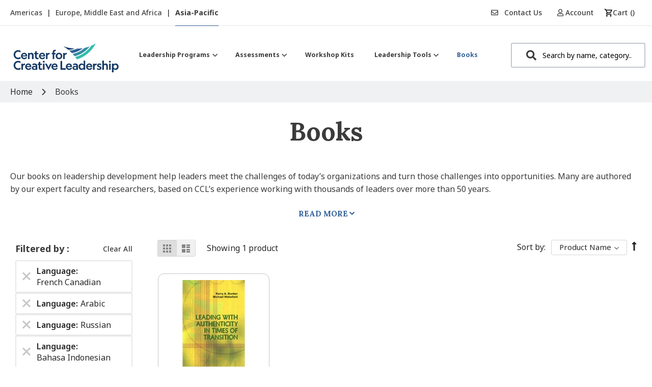

--- FILE ---
content_type: text/css
request_url: https://shop.ccl.org/static/version1765442155/_cache/merged/51d18363a86e1bd93801693046ab31cd.min.css
body_size: 124358
content:
.ui-datepicker{display:none;z-index:999999 !important}.ui-datepicker .ui-datepicker-header{position:relative;padding:.2em 0}.ui-datepicker .ui-datepicker-prev,.ui-datepicker .ui-datepicker-next{position:absolute;top:2px;width:1.8em;height:1.8em;cursor:pointer}.ui-datepicker .ui-datepicker-next-hover span,.ui-datepicker .ui-datepicker-prev-hover span{border-color:transparent #ff8400 transparent transparent}.ui-datepicker .ui-datepicker-prev{left:2px}.ui-datepicker .ui-datepicker-next{right:2px}.ui-datepicker .ui-datepicker-prev span,.ui-datepicker .ui-datepicker-next span{display:block;position:absolute;left:50%;margin-left:-8px;top:50%;margin-top:-5px;font-size:0px;width:0;height:0;border:solid;border-width:5px 8px 5px 0;border-color:transparent #ff9635 transparent transparent}.ui-datepicker .ui-datepicker-next span{margin-left:0;top:50%;margin-top:-5px;border-width:5px 0 5px 8px;border-color:transparent transparent transparent #ff9635}.ui-datepicker .ui-datepicker-title{margin:0 2.3em;line-height:1.8em;text-align:center}.ui-datepicker .ui-datepicker-title select{font-size:1em;margin:1px 0}.ui-datepicker select.ui-datepicker-month-year{width:100%}.ui-datepicker table{width:100%;font-size:.9em}.ui-datepicker td span,.ui-datepicker td a{display:block;padding:4px;text-align:right;text-decoration:none;color:#000}.ui-datepicker .ui-datepicker-buttonpane button{float:right}.ui-datepicker .ui-datepicker-buttonpane button.ui-datepicker-current{float:left}.ui-datepicker-rtl{direction:rtl}.ui-datepicker-rtl .ui-datepicker-prev{right:2px;left:auto}.ui-datepicker-rtl .ui-datepicker-next{left:2px;right:auto}.ui-datepicker-rtl .ui-datepicker-prev:hover{right:1px;left:auto}.ui-datepicker-rtl .ui-datepicker-next:hover{left:1px;right:auto}.ui-datepicker-rtl .ui-datepicker-buttonpane{clear:right}.ui-datepicker-rtl .ui-datepicker-buttonpane button{float:left}.ui-datepicker-rtl .ui-datepicker-buttonpane button.ui-datepicker-current{float:right}.ui-datepicker-rtl .ui-datepicker-group{float:right}.ui-datepicker-rtl .ui-datepicker-group-last .ui-datepicker-header{border-right-width:0;border-left-width:1px}.ui-datepicker-rtl .ui-datepicker-group-middle .ui-datepicker-header{border-right-width:0;border-left-width:1px}.ui-timepicker-div .ui-widget-header{margin-bottom:8px}.ui-timepicker-div dl{text-align:left}.ui-timepicker-div dl dt{height:25px;margin-bottom:-22px}.ui-timepicker-div dl .ui_tpicker_time_label{margin-bottom:-25px}.ui-timepicker-div dl dd{margin:0 10px 10px 65px}.ui-timepicker-div td{font-size:90%}.ui-tpicker-grid-label{background:0 0;border:none;margin:0;padding:0}.ui-datepicker{padding:15px;border:#fff 4px solid;-webkit-box-sizing:border-box;-moz-box-sizing:border-box;box-sizing:border-box;background:#efefef;-webkit-box-shadow:5px 5px 10px 0px rgba(0,0,0,.35);box-shadow:5px 5px 10px 0px rgba(0,0,0,.35)}.ui-datepicker .ui-datepicker-header{background:0 0;border:none;padding-bottom:10px}.ui-datepicker .ui-datepicker-title .ui-datepicker-month{width:47%;margin-right:6%}.ui-datepicker .ui-datepicker-title .ui-datepicker-year{width:47%}.ui-datepicker .ui-datepicker-calendar td{border:#cfcfcf 1px solid}.ui-datepicker .ui-datepicker-calendar td a{padding:4px;display:block}.ui-datepicker .ui-datepicker-calendar td .ui-state-hover{background:#f9eae7}.ui-datepicker .ui-datepicker-calendar{background:#fff;border:#cfcfcf 1px solid;border-collapse:collapse}.ui-datepicker .ui-datepicker-calendar th{background:#efefef;border:#cfcfcf 1px solid;padding:4px;text-transform:uppercase}.ui-datepicker .ui-datepicker-calendar .ui-datepicker-week-col{text-align:center;border:#cfcfcf 1px solid}.ui-datepicker{width:auto}.ui-datepicker .ui-datepicker-calendar .ui-datepicker-today{background:#f3d7d2}.ui-datepicker .ui-datepicker-calendar .ui-state-active{background:#ffdf66}.ui-timepicker-div .ui-widget-header{margin-bottom:8px}.ui-timepicker-div dl{text-align:left}.ui-timepicker-div dl dd{margin:0 0 10px 65px}.ui-timepicker-div td{font-size:90%}.ui-tpicker-grid-label{background:0 0;border:none;margin:0;padding:0}.ui-slider{position:relative;text-align:left}.ui-slider-horizontal .ui-slider-handle{margin-left:-5px}.ui-slider .ui-slider-handle{position:absolute;z-index:2;cursor:default}.ui-slider-horizontal{height:10px;-webkit-border-radius:10px;border-radius:10px;border:none;background:#dadada}.ui-slider-handle{height:10px;width:10px;-webkit-border-radius:10px;border-radius:10px;background:#f98b25;display:block;position:absolute}.ui-timepicker-div{padding:10px 0 5px}.ui-datepicker .ui-datepicker-buttonpane{overflow:hidden;padding-top:10px;border-top:#cfcfcf 1px solid}.ui-datepicker .ui-datepicker-calendar .ui-state-disabled{background:#f9f9f9}.ui-datepicker .ui-datepicker-calendar .ui-state-disabled span{color:#959595}.ui-datepicker-cover{position:absolute;z-index:-1;filter:mask();top:-4px;left:-4px;width:200px;height:200px}.ui-timepicker-div .ui_tpicker_unit_hide{display:none}body{margin:0;padding:0}article,aside,details,figcaption,figure,main,footer,header,nav,section,summary{display:block}audio,canvas,video{display:inline-block}audio:not([controls]){display:none;height:0}nav ul,nav ol{list-style:none none}img{max-width:100%;height:auto;border:0}video,embed,object{max-width:100%}svg:not(:root){overflow:hidden}figure{margin:0}html{font-size:62.5%;-webkit-text-size-adjust:100%;-ms-text-size-adjust:100%;font-size-adjust:100%}body{color:#3b3b3b;font-family:'Noto Sans','Helvetica Neue',Helvetica,Arial,sans-serif;font-style:normal;font-weight:400;line-height:1.42857143;font-size:1.6rem}p{margin-top:0;margin-bottom:1.1rem}abbr[title]{border-bottom:1px dotted #d8d8d8;cursor:help}b,strong{font-weight:700}em,i{font-style:italic}mark{background:#fff;color:#000}small,.small{font-size:14px}hr{border:0;border-top:1px solid #d8d8d8;margin-bottom:22px;margin-top:22px}sub,sup{font-size:75%;line-height:0;position:relative;vertical-align:baseline}sup{top:-.5em}sub{bottom:-.25em}dfn{font-style:italic}h1{color:#3b3b3b;font-family:'Lora','Helvetica Neue',Helvetica,Arial,sans-serif;font-weight:700;line-height:1.1;font-size:2.3rem;margin-top:0;margin-bottom:2.2rem}h2{color:#3b3b3b;font-family:'Lora','Helvetica Neue',Helvetica,Arial,sans-serif;font-weight:700;line-height:1.1;font-size:2.3rem;margin-top:2.75rem;margin-bottom:2.2rem}h3{color:#3b3b3b;font-family:'Lora','Helvetica Neue',Helvetica,Arial,sans-serif;font-weight:700;line-height:1.1;font-size:1.8rem;margin-top:2.2rem;margin-bottom:1.1rem}h4{color:#3b3b3b;font-family:'Lora','Helvetica Neue',Helvetica,Arial,sans-serif;font-weight:700;line-height:1.1;font-size:1.6rem;margin-top:2.2rem;margin-bottom:2.2rem}h5{color:#3b3b3b;font-family:'Lora','Helvetica Neue',Helvetica,Arial,sans-serif;font-weight:700;line-height:1.1;font-size:1.4rem;margin-top:2.2rem;margin-bottom:2.2rem}h6{color:#3b3b3b;font-family:'Lora','Helvetica Neue',Helvetica,Arial,sans-serif;font-weight:700;line-height:1.1;font-size:1.2rem;margin-top:2.2rem;margin-bottom:2.2rem}h1 small,h2 small,h3 small,h4 small,h5 small,h6 small,h1 .small,h2 .small,h3 .small,h4 .small,h5 .small,h6 .small{color:#3b3b3b;font-family:'Noto Sans','Helvetica Neue',Helvetica,Arial,sans-serif;font-style:normal;font-weight:400;line-height:1}a,.alink{color:#2f5f95;text-decoration:underline}a:visited,.alink:visited{color:#2f5f95;text-decoration:none}a:hover,.alink:hover{color:#00254e;text-decoration:underline}a:active,.alink:active{color:#2f5f95;text-decoration:underline}ul,ol{margin-top:0;margin-bottom:2.75rem}ul>li,ol>li{margin-top:0;margin-bottom:1.1rem}ul ul,ol ul,ul ol,ol ol{margin-bottom:0}dl{margin-bottom:22px;margin-top:0}dt{font-weight:700;margin-bottom:5.5px;margin-top:0}dd{margin-bottom:11px;margin-top:0;margin-left:0}code,kbd,pre,samp{font-family:Menlo,Monaco,Consolas,'Courier New',monospace}code{background:#fff;color:#292929;padding:2px 4px;font-size:1.4rem;white-space:nowrap}kbd{background:#fff;color:#292929;padding:2px 4px;font-size:1.4rem}pre{background:#fff;border:1px solid #d8d8d8;color:#292929;line-height:1.42857143;margin:0 0 11px;padding:11px;font-size:1.4rem;display:block;word-wrap:break-word}pre code{background-color:transparent;border-radius:0;color:inherit;font-size:inherit;padding:0;white-space:pre-wrap}blockquote{border-left:0 solid #d8d8d8;margin:0 0 22px 44px;padding:0;color:#3b3b3b;font-family:'Noto Sans','Helvetica Neue',Helvetica,Arial,sans-serif;font-style:italic;font-weight:400;line-height:1.42857143;font-size:1.6rem}blockquote p:last-child,blockquote ul:last-child,blockquote ol:last-child{margin-bottom:0}blockquote footer,blockquote small,blockquote .small{color:#3b3b3b;line-height:1.42857143;font-size:1.2rem;display:block}blockquote footer:before,blockquote small:before,blockquote .small:before{content:'\2014 \00A0'}blockquote cite{font-style:normal}blockquote:before,blockquote:after{content:''}q{quotes:none}q:before,q:after{content:'';content:none}cite{font-style:normal}table{width:100%;border-collapse:collapse;border-spacing:0;max-width:100%}table th{text-align:left}table>tbody>tr>th,table>tfoot>tr>th,table>tbody>tr>td,table>tfoot>tr>td{vertical-align:top}table>thead>tr>th,table>thead>tr>td{vertical-align:bottom}table>thead>tr>th,table>tbody>tr>th,table>tfoot>tr>th,table>thead>tr>td,table>tbody>tr>td,table>tfoot>tr>td{padding:11px}button,.quote-details-items .actions-toolbar>.action{background-image:none;background:#fff;border:1px solid #c3c6cf;color:#2f5f95;cursor:pointer;display:inline-block;font-family:'Noto Sans';font-weight:500;margin:0;padding:10px 24px;font-size:1.6rem;line-height:2rem;box-sizing:border-box;vertical-align:middle}button:focus,button:active,.quote-details-items .actions-toolbar>.action:focus,.quote-details-items .actions-toolbar>.action:active{background:#eaeff4;border:1px solid #2f5f95;color:#2f5f95}button:hover,.quote-details-items .actions-toolbar>.action:hover{background:#eaeff4;border:1px solid #c3c6cf;color:#2f5f95;box-shadow:0px 1px 2px 0px rgba(0,0,0,.3),0px 1px 3px 1px rgba(0,0,0,.15)}button.disabled,button[disabled],fieldset[disabled] button,.quote-details-items .actions-toolbar>.action.disabled,.quote-details-items .actions-toolbar>.action[disabled],fieldset[disabled] .quote-details-items .actions-toolbar>.action{opacity:.5;cursor:default;pointer-events:none}button::-moz-focus-inner,.quote-details-items .actions-toolbar>.action::-moz-focus-inner{border:0;padding:0}input[type=text],input[type=password],input[type=url],input[type=tel],input[type=search],input[type=number],input[type*=date],input[type=email]{background:#fff;background-clip:padding-box;border:1px solid #c2c2c2;border-radius:1px;font-family:'Noto Sans','Helvetica Neue',Helvetica,Arial,sans-serif;font-size:16px;height:32px;line-height:1.42857143;padding:0 9px;vertical-align:baseline;width:100%;box-sizing:border-box}input[type=text]:disabled,input[type=password]:disabled,input[type=url]:disabled,input[type=tel]:disabled,input[type=search]:disabled,input[type=number]:disabled,input[type*=date]:disabled,input[type=email]:disabled{opacity:.5}input[type=text]::-moz-placeholder,input[type=password]::-moz-placeholder,input[type=url]::-moz-placeholder,input[type=tel]::-moz-placeholder,input[type=search]::-moz-placeholder,input[type=number]::-moz-placeholder,input[type*=date]::-moz-placeholder,input[type=email]::-moz-placeholder{color:#575757}input[type=text]::-webkit-input-placeholder,input[type=password]::-webkit-input-placeholder,input[type=url]::-webkit-input-placeholder,input[type=tel]::-webkit-input-placeholder,input[type=search]::-webkit-input-placeholder,input[type=number]::-webkit-input-placeholder,input[type*=date]::-webkit-input-placeholder,input[type=email]::-webkit-input-placeholder{color:#575757}input[type=text]:-ms-input-placeholder,input[type=password]:-ms-input-placeholder,input[type=url]:-ms-input-placeholder,input[type=tel]:-ms-input-placeholder,input[type=search]:-ms-input-placeholder,input[type=number]:-ms-input-placeholder,input[type*=date]:-ms-input-placeholder,input[type=email]:-ms-input-placeholder{color:#575757}input[type=number]{-moz-appearance:textfield}input[type=number]::-webkit-inner-spin-button,input[type=number]::-webkit-outer-spin-button{-webkit-appearance:none;margin:0}input[type=search]{-webkit-appearance:none}input[type=search]::-webkit-search-cancel-button,input[type=search]::-webkit-search-decoration,input[type=search]::-webkit-search-results-button,input[type=search]::-webkit-search-results-decoration{-webkit-appearance:none}select{background:#fff url('../../frontend/Shero/ccl/en_US/images/select-bg.svg') no-repeat 100% 45%;background-clip:padding-box;border:1px solid #d8d8d8;border-radius:1px;font-family:'Noto Sans','Helvetica Neue',Helvetica,Arial,sans-serif;font-size:16px;height:32px;line-height:1.42857143;padding:4px 25px 5.5px 11px;vertical-align:baseline;width:100%;box-sizing:border-box}select:focus{border:1px solid #c2c2c2}select:disabled{opacity:.5;background:#fff;border:1px solid #c2c2c2}select[multiple]{height:auto;background-image:none}textarea{background:#fff;background-clip:padding-box;border:1px solid #c2c2c2;border-radius:1px;font-family:'Noto Sans','Helvetica Neue',Helvetica,Arial,sans-serif;font-size:16px;height:auto;line-height:1.42857143;margin:0;padding:11px;vertical-align:baseline;width:100%;box-sizing:border-box;resize:vertical}textarea:disabled{opacity:.5}textarea::-moz-placeholder{color:#575757}textarea::-webkit-input-placeholder{color:#575757}textarea:-ms-input-placeholder{color:#575757}input[type=checkbox]{margin:2px 5.5px 0 0;position:relative;top:2px}input[type=checkbox]:disabled{opacity:.5}input[type=radio]{margin:2px 5.5px 0 0}input[type=radio]:disabled{opacity:.5}input.mage-error,select.mage-error,textarea.mage-error{border-color:#ed8380}div.mage-error{color:#e02b27;font-size:1.4rem}input[type=button],input[type=reset],input[type=submit]{cursor:pointer;-webkit-appearance:button}input::-moz-focus-inner{border:0;padding:0}form{-webkit-tap-highlight-color:rgba(0,0,0,0)}address{font-style:normal}*:focus{box-shadow:none;outline:0}._keyfocus *:focus,input:not([disabled]):focus,textarea:not([disabled]):focus,select:not([disabled]):focus{border-color:#358ca2}.purchaseorderrule-index-index .data-grid-actions-cell .action-menu,.bundle-options-container .block-bundle-summary .bundle.items,.product-items,.prices-tier,.search-terms,.cart-summary .checkout-methods-items,.opc-wrapper .opc,.opc-progress-bar,.checkout-agreements-items,.order-details-items .items-qty,.footer.content ul,.block-banners .banner-items,.block-banners-inline .banner-items,.block-event .slider-panel .slider,.purchaseorderrule-index-index .data-grid-actions-cell table th .action-menu .action-submenu{margin:0;padding:0;list-style:none none}.purchaseorderrule-index-index .data-grid-actions-cell .action-menu>li,.bundle-options-container .block-bundle-summary .bundle.items>li,.product-items>li,.prices-tier>li,.search-terms>li,.cart-summary .checkout-methods-items>li,.opc-wrapper .opc>li,.opc-progress-bar>li,.checkout-agreements-items>li,.order-details-items .items-qty>li,.footer.content ul>li,.block-banners .banner-items>li,.block-banners-inline .banner-items>li,.block-event .slider-panel .slider>li,.purchaseorderrule-index-index .data-grid-actions-cell table th .action-menu .action-submenu>li{margin:0}.action-primary:focus,.action-primary:active{background:#00254e;border:none;color:#fff}.action-primary:hover{background:#2f5f95;border:none;color:#fff;box-shadow:0px 1px 2px 0px rgba(0,0,0,.3),0px 1px 3px 1px rgba(0,0,0,.15)}.action-primary.disabled,.action-primary[disabled],fieldset[disabled] .action-primary{opacity:.5;cursor:default;pointer-events:none}.abs-discount-block .actions-toolbar .action.primary,.abs-discount-block .actions-toolbar .action.cancel,.block-compare .action.primary,.cart-summary .block .actions-toolbar>.primary .action.primary,.abs-discount-code .form-discount .actions-toolbar .primary .action,.cart-summary .form.giftregistry .fieldset .action.primary,.magento-payments-review-discount .actions-toolbar .action.primary,.magento-payments-review-discount .actions-toolbar .action.cancel,.abs-discount-block .actions-toolbar .amshopby-button,.block-compare .amshopby-button,.cart-summary .block .actions-toolbar>.primary .amshopby-button,.cart-summary .form.giftregistry .fieldset .amshopby-button,.abs-discount-block .actions-toolbar .am-filter-go,.block-compare .am-filter-go,.cart-summary .block .actions-toolbar>.primary .am-filter-go,.cart-summary .form.giftregistry .fieldset .am-filter-go,.paypal-review-discount .actions-toolbar .action.primary,.paypal-review-discount .actions-toolbar .action.cancel,.cart-discount .actions-toolbar .action.primary,.cart-discount .actions-toolbar .action.cancel,.checkout-payment-method .payment-option-content .form-discount .actions-toolbar .primary .action{border-radius:100px}.abs-discount-block .actions-toolbar .action.primary:not(:focus),.abs-discount-block .actions-toolbar .action.cancel:not(:focus),.block-compare .action.primary:not(:focus),.cart-summary .block .actions-toolbar>.primary .action.primary:not(:focus),.abs-discount-code .form-discount .actions-toolbar .primary .action:not(:focus),.cart-summary .form.giftregistry .fieldset .action.primary:not(:focus),.magento-payments-review-discount .actions-toolbar .action.primary:not(:focus),.magento-payments-review-discount .actions-toolbar .action.cancel:not(:focus),.abs-discount-block .actions-toolbar .amshopby-button:not(:focus),.block-compare .amshopby-button:not(:focus),.cart-summary .block .actions-toolbar>.primary .amshopby-button:not(:focus),.cart-summary .form.giftregistry .fieldset .amshopby-button:not(:focus),.abs-discount-block .actions-toolbar .am-filter-go:not(:focus),.block-compare .am-filter-go:not(:focus),.cart-summary .block .actions-toolbar>.primary .am-filter-go:not(:focus),.cart-summary .form.giftregistry .fieldset .am-filter-go:not(:focus),.paypal-review-discount .actions-toolbar .action.primary:not(:focus),.paypal-review-discount .actions-toolbar .action.cancel:not(:focus),.cart-discount .actions-toolbar .action.primary:not(:focus),.cart-discount .actions-toolbar .action.cancel:not(:focus),.checkout-payment-method .payment-option-content .form-discount .actions-toolbar .primary .action:not(:focus){box-shadow:inset 0 1px 0 0 #fff,inset 0 -1px 0 0 rgba(216,216,216,.3)}.abs-discount-block .actions-toolbar .action.primary:active,.abs-discount-block .actions-toolbar .action.cancel:active,.block-compare .action.primary:active,.cart-summary .block .actions-toolbar>.primary .action.primary:active,.abs-discount-code .form-discount .actions-toolbar .primary .action:active,.cart-summary .form.giftregistry .fieldset .action.primary:active,.magento-payments-review-discount .actions-toolbar .action.primary:active,.magento-payments-review-discount .actions-toolbar .action.cancel:active,.abs-discount-block .actions-toolbar .amshopby-button:active,.block-compare .amshopby-button:active,.cart-summary .block .actions-toolbar>.primary .amshopby-button:active,.cart-summary .form.giftregistry .fieldset .amshopby-button:active,.abs-discount-block .actions-toolbar .am-filter-go:active,.block-compare .am-filter-go:active,.cart-summary .block .actions-toolbar>.primary .am-filter-go:active,.cart-summary .form.giftregistry .fieldset .am-filter-go:active,.paypal-review-discount .actions-toolbar .action.primary:active,.paypal-review-discount .actions-toolbar .action.cancel:active,.cart-discount .actions-toolbar .action.primary:active,.cart-discount .actions-toolbar .action.cancel:active,.checkout-payment-method .payment-option-content .form-discount .actions-toolbar .primary .action:active{box-shadow:inset 0 1px 0 0 rgba(216,216,216,.8),inset 0 -1px 0 0 rgba(216,216,216,.3)}.block-event .slider-panel .slider .item .action.event{background-image:none;background:#fff;border:1px solid #c3c6cf;color:#2f5f95;cursor:pointer;font-family:'Noto Sans';font-weight:500;margin:0;padding:10px 24px;font-size:1.6rem;line-height:2rem;box-sizing:border-box;vertical-align:middle;display:inline-block;text-decoration:none;border-radius:100px}.abs-action-link-button:focus,.abs-action-link-button:active,.block-event .slider-panel .slider .item .action.event:focus,.block-event .slider-panel .slider .item .action.event:active{background:#eaeff4;border:1px solid #2f5f95;color:#2f5f95}.abs-action-link-button:hover,.block-event .slider-panel .slider .item .action.event:hover{background:#eaeff4;border:1px solid #c3c6cf;color:#2f5f95;box-shadow:0px 1px 2px 0px rgba(0,0,0,.3),0px 1px 3px 1px rgba(0,0,0,.15)}.abs-action-link-button.disabled,.abs-action-link-button[disabled],fieldset[disabled] .abs-action-link-button,.block-event .slider-panel .slider .item .action.event.disabled,.block-event .slider-panel .slider .item .action.event[disabled],fieldset[disabled] .block-event .slider-panel .slider .item .action.event{opacity:.5;cursor:default;pointer-events:none}.abs-action-link-button:hover,.abs-action-link-button:active,.abs-action-link-button:focus,.block-event .slider-panel .slider .item .action.event:hover,.block-event .slider-panel .slider .item .action.event:active,.block-event .slider-panel .slider .item .action.event:focus{text-decoration:none}.abs-action-remove,.abs-discount-block .action.check,.popup .actions-toolbar .action.cancel,.requisition-list-action>.action,.cart.table-wrapper .requisition-list-action>.action.toggle:after,.requisition-grid .actions-toolbar>.action-edit,.requisition-grid .actions-toolbar>.action-delete,.title-actions-links button,.block-requisition-management .requisition-list-title button,.block-requisition-management .requisition-toolbar-actions .remove-selected,.checkout-container .action-additional,.data-grid-filters-wrap .action,.negotiable_quote-quote-view .page-title-wrapper .editable,.quote-grid-filters-wrap .action,.quote-details-items .actions-toolbar>.action-delete,.quote-notes-block .notes-block-item .editable,.attachments-list .attachments-item .action-delete,.negotiable-quote-quote-view .modal-popup .modal-footer .action-hide-popup,.quote_templates-template-view .page-title-wrapper .editable,.admin__action-group-wrap .admin__action-multiselect-action-links .action,.admin__action-group-wrap .admin__action-multiselect-actions-wrap .action-tertiary,.paypal-button-widget .paypal-button,.bundle-options-container .action.back,.block.related .action.select,.cart.table-wrapper .actions-toolbar>.action-delete,.cart.table-wrapper .action.help.map,.checkout-index-index .modal-popup .modal-footer .action-hide-popup,.opc-wrapper .edit-address-link,.opc-block-shipping-information .shipping-information-title .action-edit,.action-auth-toggle,.checkout-payment-method .checkout-billing-address .action-cancel,.checkout-agreements-block .action-show,.gift-options .actions-toolbar .action-cancel,.gift-summary .action-edit,.gift-summary .action-delete,.action-gift,.gift-wrapping-title .action-remove,.wishlist.split.button>.action,.abs-add-fields .action.remove,.title-actions-links .quote-details-items .actions-toolbar>.action,.block-requisition-management .requisition-list-title .quote-details-items .actions-toolbar>.action,.magento-payments-review-discount .action.check,.paypal-review-discount .action.check,.cart-discount .action.check,.form-giftregistry-share .action.remove,.form-giftregistry-edit .action.remove,.form-add-invitations .action.remove,.form-create-return .action.remove,.form.send.friend .action.remove{line-height:1.42857143;padding:0;color:#2f5f95;text-decoration:underline;background:0 0;border:0;display:inline;font-weight:400;border-radius:0}.abs-action-button-as-link:visited,.abs-action-remove:visited,.abs-discount-block .action.check:visited,.popup .actions-toolbar .action.cancel:visited,.requisition-list-action>.action:visited,.cart.table-wrapper .requisition-list-action>.action.toggle:after:visited,.requisition-grid .actions-toolbar>.action-edit:visited,.requisition-grid .actions-toolbar>.action-delete:visited,.title-actions-links button:visited,.block-requisition-management .requisition-list-title button:visited,.block-requisition-management .requisition-toolbar-actions .remove-selected:visited,.checkout-container .action-additional:visited,.data-grid-filters-wrap .action:visited,.negotiable_quote-quote-view .page-title-wrapper .editable:visited,.quote-grid-filters-wrap .action:visited,.quote-details-items .actions-toolbar>.action-delete:visited,.quote-notes-block .notes-block-item .editable:visited,.attachments-list .attachments-item .action-delete:visited,.negotiable-quote-quote-view .modal-popup .modal-footer .action-hide-popup:visited,.quote_templates-template-view .page-title-wrapper .editable:visited,.admin__action-group-wrap .admin__action-multiselect-action-links .action:visited,.admin__action-group-wrap .admin__action-multiselect-actions-wrap .action-tertiary:visited,.paypal-button-widget .paypal-button:visited,.bundle-options-container .action.back:visited,.block.related .action.select:visited,.cart.table-wrapper .actions-toolbar>.action-delete:visited,.cart.table-wrapper .action.help.map:visited,.checkout-index-index .modal-popup .modal-footer .action-hide-popup:visited,.opc-wrapper .edit-address-link:visited,.opc-block-shipping-information .shipping-information-title .action-edit:visited,.action-auth-toggle:visited,.checkout-payment-method .checkout-billing-address .action-cancel:visited,.checkout-agreements-block .action-show:visited,.gift-options .actions-toolbar .action-cancel:visited,.gift-summary .action-edit:visited,.gift-summary .action-delete:visited,.action-gift:visited,.gift-wrapping-title .action-remove:visited,.wishlist.split.button>.action:visited,.abs-add-fields .action.remove:visited,.title-actions-links .quote-details-items .actions-toolbar>.action:visited,.block-requisition-management .requisition-list-title .quote-details-items .actions-toolbar>.action:visited,.magento-payments-review-discount .action.check:visited,.paypal-review-discount .action.check:visited,.cart-discount .action.check:visited,.form-giftregistry-share .action.remove:visited,.form-giftregistry-edit .action.remove:visited,.form-add-invitations .action.remove:visited,.form-create-return .action.remove:visited,.form.send.friend .action.remove:visited{color:#2f5f95;text-decoration:none}.abs-action-button-as-link:hover,.abs-action-remove:hover,.abs-discount-block .action.check:hover,.popup .actions-toolbar .action.cancel:hover,.requisition-list-action>.action:hover,.cart.table-wrapper .requisition-list-action>.action.toggle:after:hover,.requisition-grid .actions-toolbar>.action-edit:hover,.requisition-grid .actions-toolbar>.action-delete:hover,.title-actions-links button:hover,.block-requisition-management .requisition-list-title button:hover,.block-requisition-management .requisition-toolbar-actions .remove-selected:hover,.checkout-container .action-additional:hover,.data-grid-filters-wrap .action:hover,.negotiable_quote-quote-view .page-title-wrapper .editable:hover,.quote-grid-filters-wrap .action:hover,.quote-details-items .actions-toolbar>.action-delete:hover,.quote-notes-block .notes-block-item .editable:hover,.attachments-list .attachments-item .action-delete:hover,.negotiable-quote-quote-view .modal-popup .modal-footer .action-hide-popup:hover,.quote_templates-template-view .page-title-wrapper .editable:hover,.admin__action-group-wrap .admin__action-multiselect-action-links .action:hover,.admin__action-group-wrap .admin__action-multiselect-actions-wrap .action-tertiary:hover,.paypal-button-widget .paypal-button:hover,.bundle-options-container .action.back:hover,.block.related .action.select:hover,.cart.table-wrapper .actions-toolbar>.action-delete:hover,.cart.table-wrapper .action.help.map:hover,.checkout-index-index .modal-popup .modal-footer .action-hide-popup:hover,.opc-wrapper .edit-address-link:hover,.opc-block-shipping-information .shipping-information-title .action-edit:hover,.action-auth-toggle:hover,.checkout-payment-method .checkout-billing-address .action-cancel:hover,.checkout-agreements-block .action-show:hover,.gift-options .actions-toolbar .action-cancel:hover,.gift-summary .action-edit:hover,.gift-summary .action-delete:hover,.action-gift:hover,.gift-wrapping-title .action-remove:hover,.wishlist.split.button>.action:hover,.abs-add-fields .action.remove:hover,.title-actions-links .quote-details-items .actions-toolbar>.action:hover,.block-requisition-management .requisition-list-title .quote-details-items .actions-toolbar>.action:hover,.magento-payments-review-discount .action.check:hover,.paypal-review-discount .action.check:hover,.cart-discount .action.check:hover,.form-giftregistry-share .action.remove:hover,.form-giftregistry-edit .action.remove:hover,.form-add-invitations .action.remove:hover,.form-create-return .action.remove:hover,.form.send.friend .action.remove:hover{color:#00254e;text-decoration:underline}.abs-action-button-as-link:active,.abs-action-remove:active,.abs-discount-block .action.check:active,.popup .actions-toolbar .action.cancel:active,.requisition-list-action>.action:active,.cart.table-wrapper .requisition-list-action>.action.toggle:after:active,.requisition-grid .actions-toolbar>.action-edit:active,.requisition-grid .actions-toolbar>.action-delete:active,.title-actions-links button:active,.block-requisition-management .requisition-list-title button:active,.block-requisition-management .requisition-toolbar-actions .remove-selected:active,.checkout-container .action-additional:active,.data-grid-filters-wrap .action:active,.negotiable_quote-quote-view .page-title-wrapper .editable:active,.quote-grid-filters-wrap .action:active,.quote-details-items .actions-toolbar>.action-delete:active,.quote-notes-block .notes-block-item .editable:active,.attachments-list .attachments-item .action-delete:active,.negotiable-quote-quote-view .modal-popup .modal-footer .action-hide-popup:active,.quote_templates-template-view .page-title-wrapper .editable:active,.admin__action-group-wrap .admin__action-multiselect-action-links .action:active,.admin__action-group-wrap .admin__action-multiselect-actions-wrap .action-tertiary:active,.paypal-button-widget .paypal-button:active,.bundle-options-container .action.back:active,.block.related .action.select:active,.cart.table-wrapper .actions-toolbar>.action-delete:active,.cart.table-wrapper .action.help.map:active,.checkout-index-index .modal-popup .modal-footer .action-hide-popup:active,.opc-wrapper .edit-address-link:active,.opc-block-shipping-information .shipping-information-title .action-edit:active,.action-auth-toggle:active,.checkout-payment-method .checkout-billing-address .action-cancel:active,.checkout-agreements-block .action-show:active,.gift-options .actions-toolbar .action-cancel:active,.gift-summary .action-edit:active,.gift-summary .action-delete:active,.action-gift:active,.gift-wrapping-title .action-remove:active,.wishlist.split.button>.action:active,.abs-add-fields .action.remove:active,.title-actions-links .quote-details-items .actions-toolbar>.action:active,.block-requisition-management .requisition-list-title .quote-details-items .actions-toolbar>.action:active,.magento-payments-review-discount .action.check:active,.paypal-review-discount .action.check:active,.cart-discount .action.check:active,.form-giftregistry-share .action.remove:active,.form-giftregistry-edit .action.remove:active,.form-add-invitations .action.remove:active,.form-create-return .action.remove:active,.form.send.friend .action.remove:active{color:#2f5f95;text-decoration:underline}.abs-action-button-as-link:hover,.abs-action-button-as-link:active,.abs-action-button-as-link:focus,.abs-action-remove:hover,.abs-action-remove:active,.abs-action-remove:focus,.abs-discount-block .action.check:hover,.abs-discount-block .action.check:active,.abs-discount-block .action.check:focus,.popup .actions-toolbar .action.cancel:hover,.popup .actions-toolbar .action.cancel:active,.popup .actions-toolbar .action.cancel:focus,.requisition-list-action>.action:hover,.requisition-list-action>.action:active,.requisition-list-action>.action:focus,.cart.table-wrapper .requisition-list-action>.action.toggle:after:hover,.cart.table-wrapper .requisition-list-action>.action.toggle:after:active,.cart.table-wrapper .requisition-list-action>.action.toggle:after:focus,.requisition-grid .actions-toolbar>.action-edit:hover,.requisition-grid .actions-toolbar>.action-edit:active,.requisition-grid .actions-toolbar>.action-edit:focus,.requisition-grid .actions-toolbar>.action-delete:hover,.requisition-grid .actions-toolbar>.action-delete:active,.requisition-grid .actions-toolbar>.action-delete:focus,.title-actions-links button:hover,.title-actions-links button:active,.title-actions-links button:focus,.block-requisition-management .requisition-list-title button:hover,.block-requisition-management .requisition-list-title button:active,.block-requisition-management .requisition-list-title button:focus,.block-requisition-management .requisition-toolbar-actions .remove-selected:hover,.block-requisition-management .requisition-toolbar-actions .remove-selected:active,.block-requisition-management .requisition-toolbar-actions .remove-selected:focus,.checkout-container .action-additional:hover,.checkout-container .action-additional:active,.checkout-container .action-additional:focus,.data-grid-filters-wrap .action:hover,.data-grid-filters-wrap .action:active,.data-grid-filters-wrap .action:focus,.negotiable_quote-quote-view .page-title-wrapper .editable:hover,.negotiable_quote-quote-view .page-title-wrapper .editable:active,.negotiable_quote-quote-view .page-title-wrapper .editable:focus,.quote-grid-filters-wrap .action:hover,.quote-grid-filters-wrap .action:active,.quote-grid-filters-wrap .action:focus,.quote-details-items .actions-toolbar>.action-delete:hover,.quote-details-items .actions-toolbar>.action-delete:active,.quote-details-items .actions-toolbar>.action-delete:focus,.quote-notes-block .notes-block-item .editable:hover,.quote-notes-block .notes-block-item .editable:active,.quote-notes-block .notes-block-item .editable:focus,.attachments-list .attachments-item .action-delete:hover,.attachments-list .attachments-item .action-delete:active,.attachments-list .attachments-item .action-delete:focus,.negotiable-quote-quote-view .modal-popup .modal-footer .action-hide-popup:hover,.negotiable-quote-quote-view .modal-popup .modal-footer .action-hide-popup:active,.negotiable-quote-quote-view .modal-popup .modal-footer .action-hide-popup:focus,.quote_templates-template-view .page-title-wrapper .editable:hover,.quote_templates-template-view .page-title-wrapper .editable:active,.quote_templates-template-view .page-title-wrapper .editable:focus,.admin__action-group-wrap .admin__action-multiselect-action-links .action:hover,.admin__action-group-wrap .admin__action-multiselect-action-links .action:active,.admin__action-group-wrap .admin__action-multiselect-action-links .action:focus,.admin__action-group-wrap .admin__action-multiselect-actions-wrap .action-tertiary:hover,.admin__action-group-wrap .admin__action-multiselect-actions-wrap .action-tertiary:active,.admin__action-group-wrap .admin__action-multiselect-actions-wrap .action-tertiary:focus,.paypal-button-widget .paypal-button:hover,.paypal-button-widget .paypal-button:active,.paypal-button-widget .paypal-button:focus,.bundle-options-container .action.back:hover,.bundle-options-container .action.back:active,.bundle-options-container .action.back:focus,.block.related .action.select:hover,.block.related .action.select:active,.block.related .action.select:focus,.cart.table-wrapper .actions-toolbar>.action-delete:hover,.cart.table-wrapper .actions-toolbar>.action-delete:active,.cart.table-wrapper .actions-toolbar>.action-delete:focus,.cart.table-wrapper .action.help.map:hover,.cart.table-wrapper .action.help.map:active,.cart.table-wrapper .action.help.map:focus,.checkout-index-index .modal-popup .modal-footer .action-hide-popup:hover,.checkout-index-index .modal-popup .modal-footer .action-hide-popup:active,.checkout-index-index .modal-popup .modal-footer .action-hide-popup:focus,.opc-wrapper .edit-address-link:hover,.opc-wrapper .edit-address-link:active,.opc-wrapper .edit-address-link:focus,.opc-block-shipping-information .shipping-information-title .action-edit:hover,.opc-block-shipping-information .shipping-information-title .action-edit:active,.opc-block-shipping-information .shipping-information-title .action-edit:focus,.action-auth-toggle:hover,.action-auth-toggle:active,.action-auth-toggle:focus,.checkout-payment-method .checkout-billing-address .action-cancel:hover,.checkout-payment-method .checkout-billing-address .action-cancel:active,.checkout-payment-method .checkout-billing-address .action-cancel:focus,.checkout-agreements-block .action-show:hover,.checkout-agreements-block .action-show:active,.checkout-agreements-block .action-show:focus,.gift-options .actions-toolbar .action-cancel:hover,.gift-options .actions-toolbar .action-cancel:active,.gift-options .actions-toolbar .action-cancel:focus,.gift-summary .action-edit:hover,.gift-summary .action-edit:active,.gift-summary .action-edit:focus,.gift-summary .action-delete:hover,.gift-summary .action-delete:active,.gift-summary .action-delete:focus,.action-gift:hover,.action-gift:active,.action-gift:focus,.gift-wrapping-title .action-remove:hover,.gift-wrapping-title .action-remove:active,.gift-wrapping-title .action-remove:focus,.wishlist.split.button>.action:hover,.wishlist.split.button>.action:active,.wishlist.split.button>.action:focus,.abs-add-fields .action.remove:hover,.abs-add-fields .action.remove:active,.abs-add-fields .action.remove:focus,.title-actions-links .quote-details-items .actions-toolbar>.action:hover,.title-actions-links .quote-details-items .actions-toolbar>.action:active,.title-actions-links .quote-details-items .actions-toolbar>.action:focus,.block-requisition-management .requisition-list-title .quote-details-items .actions-toolbar>.action:hover,.block-requisition-management .requisition-list-title .quote-details-items .actions-toolbar>.action:active,.block-requisition-management .requisition-list-title .quote-details-items .actions-toolbar>.action:focus,.magento-payments-review-discount .action.check:hover,.magento-payments-review-discount .action.check:active,.magento-payments-review-discount .action.check:focus,.paypal-review-discount .action.check:hover,.paypal-review-discount .action.check:active,.paypal-review-discount .action.check:focus,.cart-discount .action.check:hover,.cart-discount .action.check:active,.cart-discount .action.check:focus,.form-giftregistry-share .action.remove:hover,.form-giftregistry-share .action.remove:active,.form-giftregistry-share .action.remove:focus,.form-giftregistry-edit .action.remove:hover,.form-giftregistry-edit .action.remove:active,.form-giftregistry-edit .action.remove:focus,.form-add-invitations .action.remove:hover,.form-add-invitations .action.remove:active,.form-add-invitations .action.remove:focus,.form-create-return .action.remove:hover,.form-create-return .action.remove:active,.form-create-return .action.remove:focus,.form.send.friend .action.remove:hover,.form.send.friend .action.remove:active,.form.send.friend .action.remove:focus{background:0 0;border:0}.abs-action-button-as-link.disabled,.abs-action-button-as-link[disabled],fieldset[disabled] .abs-action-button-as-link,.abs-action-remove.disabled,.abs-action-remove[disabled],fieldset[disabled] .abs-action-remove,.abs-discount-block .action.check.disabled,.abs-discount-block .action.check[disabled],fieldset[disabled] .abs-discount-block .action.check,.popup .actions-toolbar .action.cancel.disabled,.popup .actions-toolbar .action.cancel[disabled],fieldset[disabled] .popup .actions-toolbar .action.cancel,.requisition-list-action>.action.disabled,.requisition-list-action>.action[disabled],fieldset[disabled] .requisition-list-action>.action,.cart.table-wrapper .requisition-list-action>.action.toggle:after.disabled,.cart.table-wrapper .requisition-list-action>.action.toggle:after[disabled],fieldset[disabled] .cart.table-wrapper .requisition-list-action>.action.toggle:after,.requisition-grid .actions-toolbar>.action-edit.disabled,.requisition-grid .actions-toolbar>.action-edit[disabled],fieldset[disabled] .requisition-grid .actions-toolbar>.action-edit,.requisition-grid .actions-toolbar>.action-delete.disabled,.requisition-grid .actions-toolbar>.action-delete[disabled],fieldset[disabled] .requisition-grid .actions-toolbar>.action-delete,.title-actions-links button.disabled,.title-actions-links button[disabled],fieldset[disabled] .title-actions-links button,.block-requisition-management .requisition-list-title button.disabled,.block-requisition-management .requisition-list-title button[disabled],fieldset[disabled] .block-requisition-management .requisition-list-title button,.block-requisition-management .requisition-toolbar-actions .remove-selected.disabled,.block-requisition-management .requisition-toolbar-actions .remove-selected[disabled],fieldset[disabled] .block-requisition-management .requisition-toolbar-actions .remove-selected,.checkout-container .action-additional.disabled,.checkout-container .action-additional[disabled],fieldset[disabled] .checkout-container .action-additional,.data-grid-filters-wrap .action.disabled,.data-grid-filters-wrap .action[disabled],fieldset[disabled] .data-grid-filters-wrap .action,.negotiable_quote-quote-view .page-title-wrapper .editable.disabled,.negotiable_quote-quote-view .page-title-wrapper .editable[disabled],fieldset[disabled] .negotiable_quote-quote-view .page-title-wrapper .editable,.quote-grid-filters-wrap .action.disabled,.quote-grid-filters-wrap .action[disabled],fieldset[disabled] .quote-grid-filters-wrap .action,.quote-details-items .actions-toolbar>.action-delete.disabled,.quote-details-items .actions-toolbar>.action-delete[disabled],fieldset[disabled] .quote-details-items .actions-toolbar>.action-delete,.quote-notes-block .notes-block-item .editable.disabled,.quote-notes-block .notes-block-item .editable[disabled],fieldset[disabled] .quote-notes-block .notes-block-item .editable,.attachments-list .attachments-item .action-delete.disabled,.attachments-list .attachments-item .action-delete[disabled],fieldset[disabled] .attachments-list .attachments-item .action-delete,.negotiable-quote-quote-view .modal-popup .modal-footer .action-hide-popup.disabled,.negotiable-quote-quote-view .modal-popup .modal-footer .action-hide-popup[disabled],fieldset[disabled] .negotiable-quote-quote-view .modal-popup .modal-footer .action-hide-popup,.quote_templates-template-view .page-title-wrapper .editable.disabled,.quote_templates-template-view .page-title-wrapper .editable[disabled],fieldset[disabled] .quote_templates-template-view .page-title-wrapper .editable,.admin__action-group-wrap .admin__action-multiselect-action-links .action.disabled,.admin__action-group-wrap .admin__action-multiselect-action-links .action[disabled],fieldset[disabled] .admin__action-group-wrap .admin__action-multiselect-action-links .action,.admin__action-group-wrap .admin__action-multiselect-actions-wrap .action-tertiary.disabled,.admin__action-group-wrap .admin__action-multiselect-actions-wrap .action-tertiary[disabled],fieldset[disabled] .admin__action-group-wrap .admin__action-multiselect-actions-wrap .action-tertiary,.paypal-button-widget .paypal-button.disabled,.paypal-button-widget .paypal-button[disabled],fieldset[disabled] .paypal-button-widget .paypal-button,.bundle-options-container .action.back.disabled,.bundle-options-container .action.back[disabled],fieldset[disabled] .bundle-options-container .action.back,.block.related .action.select.disabled,.block.related .action.select[disabled],fieldset[disabled] .block.related .action.select,.cart.table-wrapper .actions-toolbar>.action-delete.disabled,.cart.table-wrapper .actions-toolbar>.action-delete[disabled],fieldset[disabled] .cart.table-wrapper .actions-toolbar>.action-delete,.cart.table-wrapper .action.help.map.disabled,.cart.table-wrapper .action.help.map[disabled],fieldset[disabled] .cart.table-wrapper .action.help.map,.checkout-index-index .modal-popup .modal-footer .action-hide-popup.disabled,.checkout-index-index .modal-popup .modal-footer .action-hide-popup[disabled],fieldset[disabled] .checkout-index-index .modal-popup .modal-footer .action-hide-popup,.opc-wrapper .edit-address-link.disabled,.opc-wrapper .edit-address-link[disabled],fieldset[disabled] .opc-wrapper .edit-address-link,.opc-block-shipping-information .shipping-information-title .action-edit.disabled,.opc-block-shipping-information .shipping-information-title .action-edit[disabled],fieldset[disabled] .opc-block-shipping-information .shipping-information-title .action-edit,.action-auth-toggle.disabled,.action-auth-toggle[disabled],fieldset[disabled] .action-auth-toggle,.checkout-payment-method .checkout-billing-address .action-cancel.disabled,.checkout-payment-method .checkout-billing-address .action-cancel[disabled],fieldset[disabled] .checkout-payment-method .checkout-billing-address .action-cancel,.checkout-agreements-block .action-show.disabled,.checkout-agreements-block .action-show[disabled],fieldset[disabled] .checkout-agreements-block .action-show,.gift-options .actions-toolbar .action-cancel.disabled,.gift-options .actions-toolbar .action-cancel[disabled],fieldset[disabled] .gift-options .actions-toolbar .action-cancel,.gift-summary .action-edit.disabled,.gift-summary .action-edit[disabled],fieldset[disabled] .gift-summary .action-edit,.gift-summary .action-delete.disabled,.gift-summary .action-delete[disabled],fieldset[disabled] .gift-summary .action-delete,.action-gift.disabled,.action-gift[disabled],fieldset[disabled] .action-gift,.gift-wrapping-title .action-remove.disabled,.gift-wrapping-title .action-remove[disabled],fieldset[disabled] .gift-wrapping-title .action-remove,.wishlist.split.button>.action.disabled,.wishlist.split.button>.action[disabled],fieldset[disabled] .wishlist.split.button>.action,.abs-add-fields .action.remove.disabled,.abs-add-fields .action.remove[disabled],fieldset[disabled] .abs-add-fields .action.remove,.title-actions-links .quote-details-items .actions-toolbar>.action.disabled,.title-actions-links .quote-details-items .actions-toolbar>.action[disabled],fieldset[disabled] .title-actions-links .quote-details-items .actions-toolbar>.action,.block-requisition-management .requisition-list-title .quote-details-items .actions-toolbar>.action.disabled,.block-requisition-management .requisition-list-title .quote-details-items .actions-toolbar>.action[disabled],fieldset[disabled] .block-requisition-management .requisition-list-title .quote-details-items .actions-toolbar>.action,.magento-payments-review-discount .action.check.disabled,.magento-payments-review-discount .action.check[disabled],fieldset[disabled] .magento-payments-review-discount .action.check,.paypal-review-discount .action.check.disabled,.paypal-review-discount .action.check[disabled],fieldset[disabled] .paypal-review-discount .action.check,.cart-discount .action.check.disabled,.cart-discount .action.check[disabled],fieldset[disabled] .cart-discount .action.check,.form-giftregistry-share .action.remove.disabled,.form-giftregistry-share .action.remove[disabled],fieldset[disabled] .form-giftregistry-share .action.remove,.form-giftregistry-edit .action.remove.disabled,.form-giftregistry-edit .action.remove[disabled],fieldset[disabled] .form-giftregistry-edit .action.remove,.form-add-invitations .action.remove.disabled,.form-add-invitations .action.remove[disabled],fieldset[disabled] .form-add-invitations .action.remove,.form-create-return .action.remove.disabled,.form-create-return .action.remove[disabled],fieldset[disabled] .form-create-return .action.remove,.form.send.friend .action.remove.disabled,.form.send.friend .action.remove[disabled],fieldset[disabled] .form.send.friend .action.remove{color:#2f5f95;opacity:.5;cursor:default;pointer-events:none;text-decoration:underline}.abs-action-remove:active,.abs-action-remove:not(:focus),.abs-discount-block .action.check:active,.abs-discount-block .action.check:not(:focus),.popup .actions-toolbar .action.cancel:active,.popup .actions-toolbar .action.cancel:not(:focus),.requisition-list-action>.action:active,.requisition-list-action>.action:not(:focus),.cart.table-wrapper .requisition-list-action>.action.toggle:after:active,.cart.table-wrapper .requisition-list-action>.action.toggle:after:not(:focus),.requisition-grid .actions-toolbar>.action-edit:active,.requisition-grid .actions-toolbar>.action-edit:not(:focus),.requisition-grid .actions-toolbar>.action-delete:active,.requisition-grid .actions-toolbar>.action-delete:not(:focus),.title-actions-links button:active,.title-actions-links button:not(:focus),.block-requisition-management .requisition-list-title button:active,.block-requisition-management .requisition-list-title button:not(:focus),.block-requisition-management .requisition-toolbar-actions .remove-selected:active,.block-requisition-management .requisition-toolbar-actions .remove-selected:not(:focus),.checkout-container .action-additional:active,.checkout-container .action-additional:not(:focus),.data-grid-filters-wrap .action:active,.data-grid-filters-wrap .action:not(:focus),.negotiable_quote-quote-view .page-title-wrapper .editable:active,.negotiable_quote-quote-view .page-title-wrapper .editable:not(:focus),.quote-grid-filters-wrap .action:active,.quote-grid-filters-wrap .action:not(:focus),.quote-details-items .actions-toolbar>.action-delete:active,.quote-details-items .actions-toolbar>.action-delete:not(:focus),.quote-notes-block .notes-block-item .editable:active,.quote-notes-block .notes-block-item .editable:not(:focus),.attachments-list .attachments-item .action-delete:active,.attachments-list .attachments-item .action-delete:not(:focus),.negotiable-quote-quote-view .modal-popup .modal-footer .action-hide-popup:active,.negotiable-quote-quote-view .modal-popup .modal-footer .action-hide-popup:not(:focus),.quote_templates-template-view .page-title-wrapper .editable:active,.quote_templates-template-view .page-title-wrapper .editable:not(:focus),.admin__action-group-wrap .admin__action-multiselect-action-links .action:active,.admin__action-group-wrap .admin__action-multiselect-action-links .action:not(:focus),.admin__action-group-wrap .admin__action-multiselect-actions-wrap .action-tertiary:active,.admin__action-group-wrap .admin__action-multiselect-actions-wrap .action-tertiary:not(:focus),.paypal-button-widget .paypal-button:active,.paypal-button-widget .paypal-button:not(:focus),.bundle-options-container .action.back:active,.bundle-options-container .action.back:not(:focus),.block.related .action.select:active,.block.related .action.select:not(:focus),.cart.table-wrapper .actions-toolbar>.action-delete:active,.cart.table-wrapper .actions-toolbar>.action-delete:not(:focus),.cart.table-wrapper .action.help.map:active,.cart.table-wrapper .action.help.map:not(:focus),.checkout-index-index .modal-popup .modal-footer .action-hide-popup:active,.checkout-index-index .modal-popup .modal-footer .action-hide-popup:not(:focus),.opc-wrapper .edit-address-link:active,.opc-wrapper .edit-address-link:not(:focus),.opc-block-shipping-information .shipping-information-title .action-edit:active,.opc-block-shipping-information .shipping-information-title .action-edit:not(:focus),.action-auth-toggle:active,.action-auth-toggle:not(:focus),.checkout-payment-method .checkout-billing-address .action-cancel:active,.checkout-payment-method .checkout-billing-address .action-cancel:not(:focus),.checkout-agreements-block .action-show:active,.checkout-agreements-block .action-show:not(:focus),.gift-options .actions-toolbar .action-cancel:active,.gift-options .actions-toolbar .action-cancel:not(:focus),.gift-summary .action-edit:active,.gift-summary .action-edit:not(:focus),.gift-summary .action-delete:active,.gift-summary .action-delete:not(:focus),.action-gift:active,.action-gift:not(:focus),.gift-wrapping-title .action-remove:active,.gift-wrapping-title .action-remove:not(:focus),.wishlist.split.button>.action:active,.wishlist.split.button>.action:not(:focus),.abs-add-fields .action.remove:active,.abs-add-fields .action.remove:not(:focus),.title-actions-links .quote-details-items .actions-toolbar>.action:active,.title-actions-links .quote-details-items .actions-toolbar>.action:not(:focus),.block-requisition-management .requisition-list-title .quote-details-items .actions-toolbar>.action:active,.block-requisition-management .requisition-list-title .quote-details-items .actions-toolbar>.action:not(:focus),.magento-payments-review-discount .action.check:active,.magento-payments-review-discount .action.check:not(:focus),.paypal-review-discount .action.check:active,.paypal-review-discount .action.check:not(:focus),.cart-discount .action.check:active,.cart-discount .action.check:not(:focus),.form-giftregistry-share .action.remove:active,.form-giftregistry-share .action.remove:not(:focus),.form-giftregistry-edit .action.remove:active,.form-giftregistry-edit .action.remove:not(:focus),.form-add-invitations .action.remove:active,.form-add-invitations .action.remove:not(:focus),.form-create-return .action.remove:active,.form-create-return .action.remove:not(:focus),.form.send.friend .action.remove:active,.form.send.friend .action.remove:not(:focus){box-shadow:none}.abs-revert-to-action-secondary,.magento-payments-review .block .actions-toolbar .action.primary,.paypal-review .block .actions-toolbar .action.primary,.abs-discount-block .actions-toolbar .action.primary,.abs-discount-block .actions-toolbar .action.cancel,.magento-payments-review .block .actions-toolbar .amshopby-button,.paypal-review .block .actions-toolbar .amshopby-button,.magento-payments-review .block .actions-toolbar .am-filter-go,.paypal-review .block .actions-toolbar .am-filter-go,.block-compare .action.primary,.cart-summary .block .actions-toolbar>.primary .action.primary,.abs-discount-code .form-discount .actions-toolbar .primary .action,.cart-summary .form.giftregistry .fieldset .action.primary,.magento-payments-review-discount .actions-toolbar .action.primary,.magento-payments-review-discount .actions-toolbar .action.cancel,.abs-discount-block .actions-toolbar .amshopby-button,.block-compare .amshopby-button,.cart-summary .block .actions-toolbar>.primary .amshopby-button,.cart-summary .form.giftregistry .fieldset .amshopby-button,.abs-discount-block .actions-toolbar .am-filter-go,.block-compare .am-filter-go,.cart-summary .block .actions-toolbar>.primary .am-filter-go,.cart-summary .form.giftregistry .fieldset .am-filter-go,.paypal-review-discount .actions-toolbar .action.primary,.paypal-review-discount .actions-toolbar .action.cancel,.cart-discount .actions-toolbar .action.primary,.cart-discount .actions-toolbar .action.cancel,.checkout-payment-method .payment-option-content .form-discount .actions-toolbar .primary .action{background:#fff;border:1px solid #c3c6cf;color:#2f5f95}.abs-revert-secondary-color:focus,.abs-revert-secondary-color:active,.abs-revert-to-action-secondary:focus,.abs-revert-to-action-secondary:active,.magento-payments-review .block .actions-toolbar .action.primary:focus,.magento-payments-review .block .actions-toolbar .action.primary:active,.paypal-review .block .actions-toolbar .action.primary:focus,.paypal-review .block .actions-toolbar .action.primary:active,.abs-discount-block .actions-toolbar .action.primary:focus,.abs-discount-block .actions-toolbar .action.primary:active,.abs-discount-block .actions-toolbar .action.cancel:focus,.abs-discount-block .actions-toolbar .action.cancel:active,.magento-payments-review .block .actions-toolbar .amshopby-button:focus,.magento-payments-review .block .actions-toolbar .amshopby-button:active,.paypal-review .block .actions-toolbar .amshopby-button:focus,.paypal-review .block .actions-toolbar .amshopby-button:active,.magento-payments-review .block .actions-toolbar .am-filter-go:focus,.magento-payments-review .block .actions-toolbar .am-filter-go:active,.paypal-review .block .actions-toolbar .am-filter-go:focus,.paypal-review .block .actions-toolbar .am-filter-go:active,.block-compare .action.primary:focus,.block-compare .action.primary:active,.cart-summary .block .actions-toolbar>.primary .action.primary:focus,.cart-summary .block .actions-toolbar>.primary .action.primary:active,.abs-discount-code .form-discount .actions-toolbar .primary .action:focus,.abs-discount-code .form-discount .actions-toolbar .primary .action:active,.cart-summary .form.giftregistry .fieldset .action.primary:focus,.cart-summary .form.giftregistry .fieldset .action.primary:active,.magento-payments-review-discount .actions-toolbar .action.primary:focus,.magento-payments-review-discount .actions-toolbar .action.primary:active,.magento-payments-review-discount .actions-toolbar .action.cancel:focus,.magento-payments-review-discount .actions-toolbar .action.cancel:active,.abs-discount-block .actions-toolbar .amshopby-button:focus,.abs-discount-block .actions-toolbar .amshopby-button:active,.block-compare .amshopby-button:focus,.block-compare .amshopby-button:active,.cart-summary .block .actions-toolbar>.primary .amshopby-button:focus,.cart-summary .block .actions-toolbar>.primary .amshopby-button:active,.cart-summary .form.giftregistry .fieldset .amshopby-button:focus,.cart-summary .form.giftregistry .fieldset .amshopby-button:active,.abs-discount-block .actions-toolbar .am-filter-go:focus,.abs-discount-block .actions-toolbar .am-filter-go:active,.block-compare .am-filter-go:focus,.block-compare .am-filter-go:active,.cart-summary .block .actions-toolbar>.primary .am-filter-go:focus,.cart-summary .block .actions-toolbar>.primary .am-filter-go:active,.cart-summary .form.giftregistry .fieldset .am-filter-go:focus,.cart-summary .form.giftregistry .fieldset .am-filter-go:active,.paypal-review-discount .actions-toolbar .action.primary:focus,.paypal-review-discount .actions-toolbar .action.primary:active,.paypal-review-discount .actions-toolbar .action.cancel:focus,.paypal-review-discount .actions-toolbar .action.cancel:active,.cart-discount .actions-toolbar .action.primary:focus,.cart-discount .actions-toolbar .action.primary:active,.cart-discount .actions-toolbar .action.cancel:focus,.cart-discount .actions-toolbar .action.cancel:active,.checkout-payment-method .payment-option-content .form-discount .actions-toolbar .primary .action:focus,.checkout-payment-method .payment-option-content .form-discount .actions-toolbar .primary .action:active{background:#eaeff4;border:1px solid #2f5f95;color:#2f5f95}.abs-revert-secondary-color:hover,.abs-revert-to-action-secondary:hover,.magento-payments-review .block .actions-toolbar .action.primary:hover,.paypal-review .block .actions-toolbar .action.primary:hover,.abs-discount-block .actions-toolbar .action.primary:hover,.abs-discount-block .actions-toolbar .action.cancel:hover,.magento-payments-review .block .actions-toolbar .amshopby-button:hover,.paypal-review .block .actions-toolbar .amshopby-button:hover,.magento-payments-review .block .actions-toolbar .am-filter-go:hover,.paypal-review .block .actions-toolbar .am-filter-go:hover,.block-compare .action.primary:hover,.cart-summary .block .actions-toolbar>.primary .action.primary:hover,.abs-discount-code .form-discount .actions-toolbar .primary .action:hover,.cart-summary .form.giftregistry .fieldset .action.primary:hover,.magento-payments-review-discount .actions-toolbar .action.primary:hover,.magento-payments-review-discount .actions-toolbar .action.cancel:hover,.abs-discount-block .actions-toolbar .amshopby-button:hover,.block-compare .amshopby-button:hover,.cart-summary .block .actions-toolbar>.primary .amshopby-button:hover,.cart-summary .form.giftregistry .fieldset .amshopby-button:hover,.abs-discount-block .actions-toolbar .am-filter-go:hover,.block-compare .am-filter-go:hover,.cart-summary .block .actions-toolbar>.primary .am-filter-go:hover,.cart-summary .form.giftregistry .fieldset .am-filter-go:hover,.paypal-review-discount .actions-toolbar .action.primary:hover,.paypal-review-discount .actions-toolbar .action.cancel:hover,.cart-discount .actions-toolbar .action.primary:hover,.cart-discount .actions-toolbar .action.cancel:hover,.checkout-payment-method .payment-option-content .form-discount .actions-toolbar .primary .action:hover{background:#eaeff4;border:1px solid #c3c6cf;color:#2f5f95}.products-grid.wishlist .product-item .box-tocart .tocart{font-size:1.6rem;line-height:2rem;padding:10px 24px}#store-selector .form-continue .actions-toolbar .action.primary,.order-review-form .action.primary,.order-review-form .action.primary,.bundle-actions .action.primary.customize,.bundle-options-container .block-bundle-summary .box-tocart .action.primary,.box-tocart .action.tocart,.cart-summary .checkout-methods-items .action.primary.checkout,.block-minicart .block-content>.actions>.primary .action.primary,.methods-shipping .actions-toolbar .action.primary,.block-authentication .action.action-register,.block-authentication .action.action-login,.checkout-payment-method .payment-method-content>.actions-toolbar>.primary .action.primary,.form-address-edit .actions-toolbar .action.primary,.box-tocart .action.instant-purchase,.multicheckout .action.primary,#store-selector .form-continue .actions-toolbar .amshopby-button,.order-review-form .amshopby-button,.order-review-form .amshopby-button,.bundle-actions .amshopby-button.customize,.bundle-options-container .block-bundle-summary .box-tocart .amshopby-button,.cart-summary .checkout-methods-items .amshopby-button.checkout,.block-minicart .block-content>.actions>.primary .amshopby-button,.methods-shipping .actions-toolbar .amshopby-button,.checkout-payment-method .payment-method-content>.actions-toolbar>.primary .amshopby-button,.form-address-edit .actions-toolbar .amshopby-button,.multicheckout .amshopby-button,#store-selector .form-continue .actions-toolbar .am-filter-go,.order-review-form .am-filter-go,.order-review-form .am-filter-go,.bundle-actions .am-filter-go.customize,.bundle-options-container .block-bundle-summary .box-tocart .am-filter-go,.cart-summary .checkout-methods-items .am-filter-go.checkout,.block-minicart .block-content>.actions>.primary .am-filter-go,.methods-shipping .actions-toolbar .am-filter-go,.checkout-payment-method .payment-method-content>.actions-toolbar>.primary .am-filter-go,.form-address-edit .actions-toolbar .am-filter-go,.multicheckout .am-filter-go{line-height:2.2rem;padding:14px 17px;font-size:1.8rem}.cart.table-wrapper .item-options dt,.minicart-items .product-item-details .product .options.list dt,.opc-block-summary .items-in-cart .product .item-options dt,.block-giftregistry-shared-items .product .item-options dt,.multicheckout .item-options dt{clear:left;float:left;margin:0 11px 5.5px 0}.cart.table-wrapper .item-options dt:after,.minicart-items .product-item-details .product .options.list dt:after,.opc-block-summary .items-in-cart .product .item-options dt:after,.block-giftregistry-shared-items .product .item-options dt:after,.multicheckout .item-options dt:after{content:': '}.cart.table-wrapper .item-options dd,.minicart-items .product-item-details .product .options.list dd,.opc-block-summary .items-in-cart .product .item-options dd,.block-giftregistry-shared-items .product .item-options dd,.multicheckout .item-options dd{display:inline-block;float:left;margin:0 0 5.5px;word-break:break-all}.actions-toolbar>.primary .action,.actions-toolbar>.secondary .action,.bundle-actions .action.primary.customize,.bundle-options-container .block-bundle-summary .box-tocart .action.primary,.box-tocart .action.tocart,.box-tocart .action.instant-purchase,.bundle-actions .amshopby-button.customize,.bundle-options-container .block-bundle-summary .box-tocart .amshopby-button,.bundle-actions .am-filter-go.customize,.bundle-options-container .block-bundle-summary .box-tocart .am-filter-go{width:100%}.products-list .product-image-wrapper,.cart.table-wrapper .product-image-wrapper,.minicart-items .product-image-wrapper,.block-giftregistry-shared-items .product-image-wrapper{height:auto;padding:0 !important}.products-list .product-image-wrapper .product-image-photo,.cart.table-wrapper .product-image-wrapper .product-image-photo,.minicart-items .product-image-wrapper .product-image-photo,.block-giftregistry-shared-items .product-image-wrapper .product-image-photo{position:static}.product.media .product.photo .photo.image{display:block;height:auto;margin:0 auto;max-width:100%}.company-account-index .columns .column.main .block:not(.widget) .block-title,.login-container .block .block-title{border-bottom:1px solid #e8e8e8;font-size:1.8rem;margin-bottom:15px;padding-bottom:12px}.company-account-index .columns .column.main .block:not(.widget) .block-title strong,.login-container .block .block-title strong{font-weight:500}.giftregisty-dropdown,.wishlist-dropdown{display:inline-block;position:relative}.abs-dropdown-simple:before,.abs-dropdown-simple:after,.giftregisty-dropdown:before,.giftregisty-dropdown:after,.wishlist-dropdown:before,.wishlist-dropdown:after{content:'';display:table}.abs-dropdown-simple:after,.giftregisty-dropdown:after,.wishlist-dropdown:after{clear:both}.abs-dropdown-simple .action.toggle,.giftregisty-dropdown .action.toggle,.wishlist-dropdown .action.toggle{cursor:pointer;display:inline-block;text-decoration:none}.abs-dropdown-simple .action.toggle:after,.giftregisty-dropdown .action.toggle:after,.wishlist-dropdown .action.toggle:after{-webkit-font-smoothing:antialiased;-moz-osx-font-smoothing:grayscale;font-size:12px;line-height:inherit;color:inherit;content:'\e622';font-family:'luma-icons';margin:0 0 0 5px;vertical-align:middle;display:inline-block;font-weight:400;overflow:hidden;speak:none;text-align:center}.abs-dropdown-simple .action.toggle:hover:after,.giftregisty-dropdown .action.toggle:hover:after,.wishlist-dropdown .action.toggle:hover:after{color:inherit}.abs-dropdown-simple .action.toggle:active:after,.giftregisty-dropdown .action.toggle:active:after,.wishlist-dropdown .action.toggle:active:after{color:inherit}.abs-dropdown-simple .action.toggle.active,.giftregisty-dropdown .action.toggle.active,.wishlist-dropdown .action.toggle.active{display:inline-block;text-decoration:none}.abs-dropdown-simple .action.toggle.active:after,.giftregisty-dropdown .action.toggle.active:after,.wishlist-dropdown .action.toggle.active:after{-webkit-font-smoothing:antialiased;-moz-osx-font-smoothing:grayscale;font-size:12px;line-height:inherit;color:inherit;content:'\e621';font-family:'luma-icons';margin:0 0 0 5px;vertical-align:middle;display:inline-block;font-weight:400;overflow:hidden;speak:none;text-align:center}.abs-dropdown-simple .action.toggle.active:hover:after,.giftregisty-dropdown .action.toggle.active:hover:after,.wishlist-dropdown .action.toggle.active:hover:after{color:inherit}.abs-dropdown-simple .action.toggle.active:active:after,.giftregisty-dropdown .action.toggle.active:active:after,.wishlist-dropdown .action.toggle.active:active:after{color:inherit}.abs-dropdown-simple ul.dropdown,.giftregisty-dropdown ul.dropdown,.wishlist-dropdown ul.dropdown{margin:0;padding:0;list-style:none none;background:#fff;border:1px solid #bbb;margin-top:4px;min-width:200px;z-index:100;box-sizing:border-box;display:none;position:absolute;top:100%;box-shadow:0 3px 3px rgba(0,0,0,.15)}.abs-dropdown-simple ul.dropdown li,.giftregisty-dropdown ul.dropdown li,.wishlist-dropdown ul.dropdown li{margin:0;padding:5px 5px 5px 23px}.abs-dropdown-simple ul.dropdown li:hover,.giftregisty-dropdown ul.dropdown li:hover,.wishlist-dropdown ul.dropdown li:hover{background:#e8e8e8;cursor:pointer}.abs-dropdown-simple ul.dropdown:before,.abs-dropdown-simple ul.dropdown:after,.giftregisty-dropdown ul.dropdown:before,.giftregisty-dropdown ul.dropdown:after,.wishlist-dropdown ul.dropdown:before,.wishlist-dropdown ul.dropdown:after{border-bottom-style:solid;content:'';display:block;height:0;position:absolute;width:0}.abs-dropdown-simple ul.dropdown:before,.giftregisty-dropdown ul.dropdown:before,.wishlist-dropdown ul.dropdown:before{border:6px solid;border-color:transparent transparent #fff;z-index:99}.abs-dropdown-simple ul.dropdown:after,.giftregisty-dropdown ul.dropdown:after,.wishlist-dropdown ul.dropdown:after{border:7px solid;border-color:transparent transparent #bbb;z-index:98}.abs-dropdown-simple ul.dropdown:before,.giftregisty-dropdown ul.dropdown:before,.wishlist-dropdown ul.dropdown:before{left:10px;top:-12px}.abs-dropdown-simple ul.dropdown:after,.giftregisty-dropdown ul.dropdown:after,.wishlist-dropdown ul.dropdown:after{left:9px;top:-14px}.abs-dropdown-simple.active,.giftregisty-dropdown.active,.wishlist-dropdown.active{overflow:visible}.abs-dropdown-simple.active ul.dropdown,.giftregisty-dropdown.active ul.dropdown,.wishlist-dropdown.active ul.dropdown{display:block}.giftregisty-dropdown ul.items,.wishlist-dropdown ul.items{padding:6px 0}.requisition-grid .col.qty .input-text,.quote-details-items .col.qty .input-text,.column .block-addbysku .qty .qty,.bundle-options-container .input-text.qty,.box-tocart .input-text.qty,.account .data.table-return-items .qty .input-text,.table-giftregistry-items .field.qty .qty,.block-giftregistry-shared-items .qty .qty,.table.grouped .col.qty .control.qty .qty,.block-wishlist-info-items .input-text.qty,.multicheckout .table-wrapper .col .qty .input-text,.account .table-wrapper .data.table.wishlist .box-tocart .qty,.products-grid.wishlist .product-item .box-tocart input.qty,.sidebar .block-addbysku .fieldset .fields .field.qty .qty{text-align:center;width:54px}.block,.customer-review .product-details,.block-banners,.block-banners-inline{margin-bottom:44px}.sidebar .product-items .action.delete,.sidebar .block-compare .action.delete,.table-comparison .cell.remove .action.delete,.block-compare .action.delete{display:inline-block;text-decoration:none}.abs-remove-button-for-blocks>span,.sidebar .product-items .action.delete>span,.sidebar .block-compare .action.delete>span,.table-comparison .cell.remove .action.delete>span,.block-compare .action.delete>span{border:0;clip:rect(0,0,0,0);height:1px;margin:-1px;overflow:hidden;padding:0;position:absolute;width:1px}.abs-remove-button-for-blocks:before,.sidebar .product-items .action.delete:before,.sidebar .block-compare .action.delete:before,.table-comparison .cell.remove .action.delete:before,.block-compare .action.delete:before{-webkit-font-smoothing:antialiased;-moz-osx-font-smoothing:grayscale;font-size:12px;line-height:15px;color:#757575;content:'\e616';font-family:'luma-icons';vertical-align:middle;display:inline-block;font-weight:400;overflow:hidden;speak:none;text-align:center}.abs-remove-button-for-blocks:hover:before,.sidebar .product-items .action.delete:hover:before,.sidebar .block-compare .action.delete:hover:before,.table-comparison .cell.remove .action.delete:hover:before,.block-compare .action.delete:hover:before{color:#494949}.abs-remove-button-for-blocks:active:before,.sidebar .product-items .action.delete:active:before,.sidebar .block-compare .action.delete:active:before,.table-comparison .cell.remove .action.delete:active:before,.block-compare .action.delete:active:before{color:#999}.product-item-name,.product.name a{font-weight:400}.product-item-name>a,.product.name a>a{color:#3b3b3b;text-decoration:none}.abs-product-link>a:visited,.product-item-name>a:visited,.product.name a>a:visited{color:#3b3b3b;text-decoration:underline}.abs-product-link>a:hover,.product-item-name>a:hover,.product.name a>a:hover{color:#3b3b3b;text-decoration:underline}.abs-product-link>a:active,.product-item-name>a:active,.product.name a>a:active{color:#3b3b3b;text-decoration:underline}.abs-like-link:visited{color:#2f5f95;text-decoration:none}.abs-like-link:hover{color:#00254e;text-decoration:underline}.abs-like-link:active{color:#2f5f95;text-decoration:underline}.form.giftregistry.items .actions-toolbar,.form.wishlist.items .actions-toolbar{margin-left:0}.abs-add-fields .action.remove,.form-giftregistry-share .action.remove,.form-giftregistry-edit .action.remove,.form-add-invitations .action.remove,.form-create-return .action.remove,.form.send.friend .action.remove{line-height:normal;margin-left:73%;position:absolute;top:34px;width:auto}.form-giftregistry-share .fieldset .field .control,.form-giftregistry-edit .fieldset .field .control,.form-add-invitations .fieldset .field .control,.form-create-return .fieldset .field .control,.form.send.friend .fieldset .field .control{width:70%}.form-giftregistry-share .fieldset .actions-toolbar>.secondary,.form-giftregistry-edit .fieldset .actions-toolbar>.secondary,.form-add-invitations .fieldset .actions-toolbar>.secondary,.form-create-return .fieldset .actions-toolbar>.secondary,.form.send.friend .fieldset .actions-toolbar>.secondary{float:left}.form-giftregistry-share .fieldset .actions-toolbar>.secondary .action.add,.form-giftregistry-edit .fieldset .actions-toolbar>.secondary .action.add,.form-add-invitations .fieldset .actions-toolbar>.secondary .action.add,.form-create-return .fieldset .actions-toolbar>.secondary .action.add,.form.send.friend .fieldset .actions-toolbar>.secondary .action.add{margin-top:33px}.form-giftregistry-share .fieldset .fields .actions-toolbar,.form-giftregistry-edit .fieldset .fields .actions-toolbar,.form-add-invitations .fieldset .fields .actions-toolbar,.form-create-return .fieldset .fields .actions-toolbar,.form.send.friend .fieldset .fields .actions-toolbar{margin:0}.form-giftregistry-share .additional,.form-giftregistry-edit .additional,.form-add-invitations .additional,.form-create-return .additional,.form.send.friend .additional{margin-top:55px;position:relative}.form-giftregistry-share .message.notice,.form-giftregistry-edit .message.notice,.form-add-invitations .message.notice,.form-create-return .message.notice,.form.send.friend .message.notice{margin:33px 0 0}.order-details-items .order-items .order-gift-message:not(.expanded-content){height:0;visibility:hidden}.quote-details-items .col.qty .label,.action-multicheck-wrap .action-multicheck-toggle>span,.opc-wrapper .form-discount .field .label,.bundle-options-container .block-bundle-summary .product-image-container,.bundle-options-container .block-bundle-summary .product.name,.bundle-options-container .block-bundle-summary .stock,.product-item-actions .actions-secondary>.action span,.special-price .price-label,.table-comparison .cell.label.remove span,.table-comparison .cell.label.product span,.block.related .field.choice .label,.cart.table-wrapper .col.qty .label,.minicart-wrapper .action.showcart .text,.minicart-wrapper .action.showcart .counter-label,.checkout-index-index .page-title-wrapper,.checkout-payment-method .field-select-billing>.label,.checkout-payment-method .payments .legend,.checkout-payment-method .ccard .legend,.fieldset .fullname>.label,.field.street .field .label,.block-balance .balance-price-label,.page-product-downloadable .product-options-wrapper .fieldset .legend.links-title,.page-product-giftcard .fieldset.giftcard>.legend,.opc-wrapper .form-giftcard-account .field .label,.form-add-invitations .fields .label,.table-comparison .wishlist.split.button>.action.split span,.product-items .wishlist.split.button>.action.split span,.page-multiple-wishlist .page-title-wrapper .page-title,.block-wishlist-search-form .form-wishlist-search .fieldset>.legend,.multicheckout .table-wrapper .col .label,.multicheckout .block .methods-shipping .item-content .fieldset>.legend,.block.newsletter .label,.review-date .review-details-label,.customer-review .product-details .rating-average-label,.block-reorder .product-item .label,.action.skip:not(:focus),.page-header .panel.wrapper .switcher .label,.page-footer .switcher .label,.products-grid.wishlist .product-item .comment-box .label,.filter-options-content .filter-count-label{border:0;clip:rect(0,0,0,0);height:1px;margin:-1px;overflow:hidden;padding:0;position:absolute;width:1px}.minicart-items .product.options .toggle>span,.shipping-policy-block.field-tooltip .field-tooltip-action span{clip:auto;height:auto;margin:0;overflow:visible;position:static;width:auto}.abs-add-clearfix:before,.abs-add-clearfix:after,.abs-add-fields .fieldset .actions-toolbar:before,.abs-add-fields .fieldset .actions-toolbar:after,.requisition-grid .actions-toolbar:before,.requisition-grid .actions-toolbar:after,.requisition-view-links:before,.requisition-view-links:after,.quote-details-items .quote-table-totals-wrap:before,.quote-details-items .quote-table-totals-wrap:after,.quote-details-items .item-options:before,.quote-details-items .item-options:after,.quote-details-items .actions-toolbar:before,.quote-details-items .actions-toolbar:after,.negotiable-quote-quote-print .page-title-wrapper:before,.negotiable-quote-quote-print .page-title-wrapper:after,.negotiable-quote-quote-print .quote-price-block:before,.negotiable-quote-quote-print .quote-price-block:after,.quickorder-index-index .product-block:before,.quickorder-index-index .product-block:after,.bundle-options-container .product-options-wrapper .field.choice .label:before,.bundle-options-container .product-options-wrapper .field.choice .label:after,.toolbar:before,.toolbar:after,.sidebar .product-items-images:before,.sidebar .product-items-images:after,.cart.table-wrapper .actions-toolbar:before,.cart.table-wrapper .actions-toolbar:after,.cart.table-wrapper .item-options:before,.cart.table-wrapper .item-options:after,.minicart-items .product-item>.product:before,.minicart-items .product-item>.product:after,.minicart-items .product-item-details .product .options.list:before,.minicart-items .product-item-details .product .options.list:after,.checkout-container:before,.checkout-container:after,.checkout-onepage-success:before,.checkout-onepage-success:after,.opc-estimated-wrapper:before,.opc-estimated-wrapper:after,.opc-wrapper .field.addresses:before,.opc-wrapper .field.addresses:after,.opc-block-summary .items-in-cart .product .item-options:before,.opc-block-summary .items-in-cart .product .item-options:after,.opc-block-summary .product-item .product-item-details:before,.opc-block-summary .product-item .product-item-details:after,.page-product-downloadable .product-add-form:before,.page-product-downloadable .product-add-form:after,.gift-item-block .content:before,.gift-item-block .content:after,.order-details-items .order-gift-message:before,.order-details-items .order-gift-message:after,.order-details-items .block-order-details-gift-message:before,.order-details-items .block-order-details-gift-message:after,.block-giftregistry-shared-items .product .item-options:before,.block-giftregistry-shared-items .product .item-options:after,.gift-wrapping-list:before,.gift-wrapping-list:after,.opc-wrapper .data.table .gift-wrapping .content:before,.opc-wrapper .data.table .gift-wrapping .content:after,.table-order-items .gift-wrapping .content:before,.table-order-items .gift-wrapping .content:after,.order-options .product:before,.order-options .product:after,.map-popup .map-info-price:before,.map-popup .map-info-price:after,.multicheckout .item-options:before,.multicheckout .item-options:after,.multicheckout .block:before,.multicheckout .block:after,.multicheckout .block-content:before,.multicheckout .block-content:after,.customer-review .product-details:before,.customer-review .product-details:after,.form-create-return .actions-toolbar:before,.form-create-return .actions-toolbar:after,.header.content:before,.header.content:after,.form-giftregistry-share .fieldset .actions-toolbar:before,.form-giftregistry-share .fieldset .actions-toolbar:after,.form-giftregistry-edit .fieldset .actions-toolbar:before,.form-giftregistry-edit .fieldset .actions-toolbar:after,.form-add-invitations .fieldset .actions-toolbar:before,.form-add-invitations .fieldset .actions-toolbar:after,.form-create-return .fieldset .actions-toolbar:before,.form-create-return .fieldset .actions-toolbar:after,.form.send.friend .fieldset .actions-toolbar:before,.form.send.friend .fieldset .actions-toolbar:after{content:'';display:table}.abs-add-clearfix:after,.abs-add-fields .fieldset .actions-toolbar:after,.requisition-grid .actions-toolbar:after,.requisition-view-links:after,.quote-details-items .quote-table-totals-wrap:after,.quote-details-items .item-options:after,.quote-details-items .actions-toolbar:after,.negotiable-quote-quote-print .page-title-wrapper:after,.negotiable-quote-quote-print .quote-price-block:after,.quickorder-index-index .product-block:after,.bundle-options-container .product-options-wrapper .field.choice .label:after,.toolbar:after,.sidebar .product-items-images:after,.cart.table-wrapper .actions-toolbar:after,.cart.table-wrapper .item-options:after,.minicart-items .product-item>.product:after,.minicart-items .product-item-details .product .options.list:after,.checkout-container:after,.checkout-onepage-success:after,.opc-estimated-wrapper:after,.opc-wrapper .field.addresses:after,.opc-block-summary .items-in-cart .product .item-options:after,.opc-block-summary .product-item .product-item-details:after,.page-product-downloadable .product-add-form:after,.gift-item-block .content:after,.order-details-items .order-gift-message:after,.order-details-items .block-order-details-gift-message:after,.block-giftregistry-shared-items .product .item-options:after,.gift-wrapping-list:after,.opc-wrapper .data.table .gift-wrapping .content:after,.table-order-items .gift-wrapping .content:after,.order-options .product:after,.map-popup .map-info-price:after,.multicheckout .item-options:after,.multicheckout .block:after,.multicheckout .block-content:after,.customer-review .product-details:after,.form-create-return .actions-toolbar:after,.header.content:after,.form-giftregistry-share .fieldset .actions-toolbar:after,.form-giftregistry-edit .fieldset .actions-toolbar:after,.form-add-invitations .fieldset .actions-toolbar:after,.form-create-return .fieldset .actions-toolbar:after,.form.send.friend .fieldset .actions-toolbar:after{clear:both}.abs-field-date .control,.abs-field-tooltip,.columns .column.main,.columns .sidebar-main,.columns .sidebar-additional,.checkout-cart-index .block-requisition-list,.form-create-purchase-order-rule .field.rule-type .field-tooltip .field-tooltip-content,.column .block-addbysku .sku,.product-item,.sidebar .product-items-images .product-item,.search-autocomplete,.cart-summary,.opc-wrapper .shipping-address-item,.shipping-policy-block.field-tooltip .field-tooltip-content,.opc-block-summary,.block-event .slider-panel .slider .item .action.show,.sidebar .block-addbysku .fieldset .fields .field.sku,.form.search.advanced .fields.range .field.date .control,.field .control._with-tooltip,.form-giftregistry-edit .field.date .control{box-sizing:border-box}.abs-navigation-icon:after{-webkit-font-smoothing:antialiased;-moz-osx-font-smoothing:grayscale;font-size:34px;line-height:1.2;color:inherit;content:'\e622';font-family:'luma-icons';vertical-align:middle;display:inline-block;font-weight:400;overflow:hidden;speak:none;text-align:center}.abs-split-button:before,.abs-split-button:after{content:'';display:table}.abs-split-button:after{clear:both}.abs-split-button .action.split{float:left;margin:0}.abs-split-button .action.toggle{float:right;margin:0}.abs-split-button button.action.split,.abs-split-button .quote-details-items .actions-toolbar>.action.action.split{border-bottom-right-radius:0;border-top-right-radius:0}.abs-split-button button+.action.toggle,.abs-split-button .quote-details-items .actions-toolbar>.action+.action.toggle{border-bottom-left-radius:0;border-left:0;border-top-left-radius:0}.abs-split-button .action.toggle{display:inline-block;text-decoration:none}.abs-split-button .action.toggle>span{border:0;clip:rect(0,0,0,0);height:1px;margin:-1px;overflow:hidden;padding:0;position:absolute;width:1px}.abs-split-button .action.toggle:after{-webkit-font-smoothing:antialiased;-moz-osx-font-smoothing:grayscale;font-size:22px;line-height:inherit;color:inherit;content:'\e622';font-family:'luma-icons';margin:0;vertical-align:top;display:inline-block;font-weight:400;overflow:hidden;speak:none;text-align:center}.abs-split-button .action.toggle:hover:after{color:inherit}.abs-split-button .action.toggle:active:after{color:inherit}.abs-split-button .action.toggle.active{display:inline-block;text-decoration:none}.abs-split-button .action.toggle.active>span{border:0;clip:rect(0,0,0,0);height:1px;margin:-1px;overflow:hidden;padding:0;position:absolute;width:1px}.abs-split-button .action.toggle.active:after{-webkit-font-smoothing:antialiased;-moz-osx-font-smoothing:grayscale;font-size:22px;line-height:inherit;color:inherit;content:'\e621';font-family:'luma-icons';margin:0;vertical-align:top;display:inline-block;font-weight:400;overflow:hidden;speak:none;text-align:center}.abs-split-button .action.toggle.active:hover:after{color:inherit}.abs-split-button .action.toggle.active:active:after{color:inherit}.abs-split-button .items{margin:0;padding:0;list-style:none none;background:#fff;border:1px solid #bbb;margin-top:4px;min-width:100%;z-index:100;box-sizing:border-box;display:none;position:absolute;top:100%;box-shadow:0 3px 3px rgba(0,0,0,.15)}.abs-split-button .items li{margin:0;padding:3px 5.5px}.abs-split-button .items li:hover{background:#e8e8e8;cursor:pointer}.abs-split-button .items:before,.abs-split-button .items:after{border-bottom-style:solid;content:'';display:block;height:0;position:absolute;width:0}.abs-split-button .items:before{border:6px solid;border-color:transparent transparent #fff;z-index:99}.abs-split-button .items:after{border:7px solid;border-color:transparent transparent #bbb;z-index:98}.abs-split-button .items:before{right:10px;top:-12px}.abs-split-button .items:after{right:9px;top:-14px}.abs-split-button.active{overflow:visible}.abs-split-button.active .items{display:block}.bundle-options-container .block-bundle-summary .product-addto-links>.action,.product-item-actions .actions-secondary>.action,.product-social-links .action.tocompare,.wishlist.split.button>.action.split,.product-social-links .action.mailto.friend,.product-social-links .action.towishlist,.block-bundle-summary .action.towishlist,.product-item .action.towishlist,.table-comparison .action.towishlist{color:#666;font-weight:500;letter-spacing:.05em;text-transform:uppercase;display:inline-block;text-decoration:none}.abs-actions-addto:before,.bundle-options-container .block-bundle-summary .product-addto-links>.action:before,.product-item-actions .actions-secondary>.action:before,.product-social-links .action.tocompare:before,.wishlist.split.button>.action.split:before,.product-social-links .action.mailto.friend:before,.product-social-links .action.towishlist:before,.block-bundle-summary .action.towishlist:before,.product-item .action.towishlist:before,.table-comparison .action.towishlist:before{-webkit-font-smoothing:antialiased;-moz-osx-font-smoothing:grayscale;font-size:16px;line-height:16px;color:inherit;font-family:'luma-icons';margin:-2px 5px 0 0;vertical-align:middle;display:inline-block;font-weight:400;overflow:hidden;speak:none;text-align:center}.bundle-options-container .block-bundle-summary .product-addto-links>.action:hover,.product-item-actions .actions-secondary>.action:hover,.product-social-links .action.tocompare:hover,.wishlist.split.button>.action.split:hover,.product-social-links .action.mailto.friend:hover,.product-social-links .action.towishlist:hover,.block-bundle-summary .action.towishlist:hover,.product-item .action.towishlist:hover,.table-comparison .action.towishlist:hover{color:#3b3b3b;text-decoration:none}.bundle-options-container .block-bundle-summary .product-addto-links>.action:before,.product-item-actions .actions-secondary>.action:before,.product-social-links .action.tocompare:before,.wishlist.split.button>.action.split:before,.product-social-links .action.mailto.friend:before,.product-social-links .action.towishlist:before,.block-bundle-summary .action.towishlist:before,.product-item .action.towishlist:before,.table-comparison .action.towishlist:before{width:18px}.bundle-options-container .block-bundle-summary .box-tocart,.box-tocart{margin:0 0 33px}.abs-cart-block>.title,.quote-details-items .toggle-action .toggle,.minicart-items .product .toggle,.abs-discount-block .block>.title,.cart-summary .block>.title,.magento-payments-review-discount .block>.title,.paypal-review-discount .block>.title,.cart-discount .block>.title{border-top:1px solid #d8d8d8;cursor:pointer;margin-bottom:0;position:relative;padding:11px 44px 11px 15px;display:block;text-decoration:none}.abs-cart-block>.title:after,.quote-details-items .toggle-action .toggle:after,.minicart-items .product .toggle:after,.abs-discount-block .block>.title:after,.cart-summary .block>.title:after,.magento-payments-review-discount .block>.title:after,.paypal-review-discount .block>.title:after,.cart-discount .block>.title:after{position:absolute;right:22px;top:11px}.abs-toggling-title>span,.abs-cart-block>.title>span,.quote-details-items .toggle-action .toggle>span,.minicart-items .product .toggle>span,.abs-discount-block .block>.title>span,.cart-summary .block>.title>span,.magento-payments-review-discount .block>.title>span,.paypal-review-discount .block>.title>span,.cart-discount .block>.title>span{border:0;clip:rect(0,0,0,0);height:1px;margin:-1px;overflow:hidden;padding:0;position:absolute;width:1px}.abs-toggling-title:after,.abs-cart-block>.title:after,.quote-details-items .toggle-action .toggle:after,.minicart-items .product .toggle:after,.abs-discount-block .block>.title:after,.cart-summary .block>.title:after,.magento-payments-review-discount .block>.title:after,.paypal-review-discount .block>.title:after,.cart-discount .block>.title:after{-webkit-font-smoothing:antialiased;-moz-osx-font-smoothing:grayscale;font-size:12px;line-height:12px;color:inherit;content:'\e622';font-family:'luma-icons';margin:3px 0 0;vertical-align:middle;display:inline-block;font-weight:400;overflow:hidden;speak:none;text-align:center}.abs-discount-block .block,.cart-summary .block,.magento-payments-review-discount .block,.paypal-review-discount .block,.cart-discount .block{margin:0}.abs-discount-block .block>.title:after,.cart-summary .block>.title:after,.magento-payments-review-discount .block>.title:after,.paypal-review-discount .block>.title:after,.cart-discount .block>.title:after{color:#858585}.abs-discount-block .block .content,.cart-summary .block .content,.magento-payments-review-discount .block .content,.paypal-review-discount .block .content,.cart-discount .block .content{display:none;padding:5px 15px 23px;position:relative}.abs-cart-block.active>.title:after,.abs-discount-block .block.active>.title:after,.cart-summary .block.active>.title:after,.magento-payments-review-discount .block.active>.title:after,.paypal-review-discount .block.active>.title:after,.cart-discount .block.active>.title:after{content:'\e621'}.abs-discount-block .block.active .content,.cart-summary .block.active .content,.magento-payments-review-discount .block.active .content,.paypal-review-discount .block.active .content,.cart-discount .block.active .content{display:block}.multicheckout .table-wrapper .cart-price{color:#858585;font-size:1.6rem;font-weight:700}.multicheckout .table-wrapper .product-item-name{font-size:1.8rem;font-weight:300;margin:0}.abs-account-blocks .block-title,.account .legend,.form-giftregistry-search .legend,.block-giftregistry-results .block-title,.block-giftregistry-shared-items .block-title,.block-wishlist-search-form .block-title,.block-wishlist-search-results .block-title,.multicheckout .block-title,.multicheckout .block-content .title,.customer-review .review-details .title,.company-account-index .columns .column.main .block:not(.widget) .block-title,.magento-payments-review .block .block-title,.paypal-review .block .block-title,.account .column.main .block:not(.widget) .block-title,.multicheckout .block-title,.magento-rma-guest-returns .column.main .block:not(.widget) .block-title,[class^=sales-guest-] .column.main .block:not(.widget) .block-title,.sales-guest-view .column.main .block:not(.widget) .block-title{border-bottom:1px solid #c6c6c6;margin-bottom:27.5px;padding-bottom:11px}.abs-account-blocks .block-title>strong,.abs-account-blocks .block-title>span,.account .legend>strong,.account .legend>span,.form-giftregistry-search .legend>strong,.form-giftregistry-search .legend>span,.block-giftregistry-results .block-title>strong,.block-giftregistry-results .block-title>span,.block-giftregistry-shared-items .block-title>strong,.block-giftregistry-shared-items .block-title>span,.block-wishlist-search-form .block-title>strong,.block-wishlist-search-form .block-title>span,.block-wishlist-search-results .block-title>strong,.block-wishlist-search-results .block-title>span,.multicheckout .block-title>strong,.multicheckout .block-title>span,.multicheckout .block-content .title>strong,.multicheckout .block-content .title>span,.customer-review .review-details .title>strong,.customer-review .review-details .title>span,.company-account-index .columns .column.main .block:not(.widget) .block-title>strong,.company-account-index .columns .column.main .block:not(.widget) .block-title>span,.magento-payments-review .block .block-title>strong,.magento-payments-review .block .block-title>span,.paypal-review .block .block-title>strong,.paypal-review .block .block-title>span,.account .column.main .block:not(.widget) .block-title>strong,.account .column.main .block:not(.widget) .block-title>span,.multicheckout .block-title>strong,.multicheckout .block-title>span,.magento-rma-guest-returns .column.main .block:not(.widget) .block-title>strong,.magento-rma-guest-returns .column.main .block:not(.widget) .block-title>span,[class^=sales-guest-] .column.main .block:not(.widget) .block-title>strong,[class^=sales-guest-] .column.main .block:not(.widget) .block-title>span,.sales-guest-view .column.main .block:not(.widget) .block-title>strong,.sales-guest-view .column.main .block:not(.widget) .block-title>span{font-size:2.2rem;font-weight:300}.block-addresses-list address,.box-billing-address .box-content,.box-shipping-address .box-content,.box-address-billing .box-content,.box-address-shipping .box-content,.box-information .box-content,.box-newsletter .box-content{line-height:24px}.order-details-items tfoot td{background:#f8f8f8}.magento-payments-review .table-magento-payments-review-items .col.price .price-including-tax,.magento-payments-review .table-magento-payments-review-items .col.price .price-excluding-tax,.magento-payments-review .table-magento-payments-review-items .col.subtotal .price-including-tax,.magento-payments-review .table-magento-payments-review-items .col.subtotal .price-excluding-tax,.paypal-review .table-paypal-review-items .col.price .price-including-tax,.paypal-review .table-paypal-review-items .col.price .price-excluding-tax,.paypal-review .table-paypal-review-items .col.subtotal .price-including-tax,.paypal-review .table-paypal-review-items .col.subtotal .price-excluding-tax,.cart.table-wrapper .col.price .price-including-tax,.cart.table-wrapper .col.price .price-excluding-tax,.cart.table-wrapper .col.subtotal .price-including-tax,.cart.table-wrapper .col.subtotal .price-excluding-tax,.cart.table-wrapper .col.msrp .price-including-tax,.cart.table-wrapper .col.msrp .price-excluding-tax,.order-details-items .col.price .price-including-tax,.order-details-items .col.price .price-excluding-tax,.order-details-items .col.subtotal .price-including-tax,.order-details-items .col.subtotal .price-excluding-tax{color:#666;font-size:1.8rem;display:block;line-height:1;white-space:nowrap}.magento-payments-review .table-magento-payments-review-items .col.price .price-including-tax .price,.magento-payments-review .table-magento-payments-review-items .col.price .price-excluding-tax .price,.magento-payments-review .table-magento-payments-review-items .col.subtotal .price-including-tax .price,.magento-payments-review .table-magento-payments-review-items .col.subtotal .price-excluding-tax .price,.paypal-review .table-paypal-review-items .col.price .price-including-tax .price,.paypal-review .table-paypal-review-items .col.price .price-excluding-tax .price,.paypal-review .table-paypal-review-items .col.subtotal .price-including-tax .price,.paypal-review .table-paypal-review-items .col.subtotal .price-excluding-tax .price,.cart.table-wrapper .col.price .price-including-tax .price,.cart.table-wrapper .col.price .price-excluding-tax .price,.cart.table-wrapper .col.subtotal .price-including-tax .price,.cart.table-wrapper .col.subtotal .price-excluding-tax .price,.cart.table-wrapper .col.msrp .price-including-tax .price,.cart.table-wrapper .col.msrp .price-excluding-tax .price,.order-details-items .col.price .price-including-tax .price,.order-details-items .col.price .price-excluding-tax .price,.order-details-items .col.subtotal .price-including-tax .price,.order-details-items .col.subtotal .price-excluding-tax .price{font-weight:700}.bundle-options-container .product-options-wrapper .fieldset-bundle-options .field.choice .price-notice .price-including-tax,.bundle-options-container .product-options-wrapper .fieldset-bundle-options .field.choice .price-notice .price-excluding-tax,.bundle-options-container .product-options-wrapper .field.choice .price-notice .price-including-tax,.bundle-options-container .product-options-wrapper .field.choice .price-notice .price-excluding-tax,.cart-summary .price-including-tax,.cart-summary .price-excluding-tax,.gift-summary .price-including-tax,.gift-summary .price-excluding-tax,.gift-options .price-including-tax,.gift-options .price-excluding-tax{font-size:1.4rem;display:inline-block}.bundle-options-container .product-options-wrapper .fieldset-bundle-options .field.choice .price-notice .price-including-tax+.price-excluding-tax,.bundle-options-container .product-options-wrapper .field.choice .price-notice .price-including-tax+.price-excluding-tax,.cart-summary .price-including-tax+.price-excluding-tax,.gift-summary .price-including-tax+.price-excluding-tax,.gift-options .price-including-tax+.price-excluding-tax{font-size:1.1rem;display:inline-block}.bundle-options-container .product-options-wrapper .fieldset-bundle-options .field.choice .price-notice .price-including-tax+.price-excluding-tax:before,.bundle-options-container .product-options-wrapper .field.choice .price-notice .price-including-tax+.price-excluding-tax:before,.cart-summary .price-including-tax+.price-excluding-tax:before,.gift-summary .price-including-tax+.price-excluding-tax:before,.gift-options .price-including-tax+.price-excluding-tax:before{content:'(' attr(data-label) ': '}.bundle-options-container .product-options-wrapper .fieldset-bundle-options .field.choice .price-notice .price-including-tax+.price-excluding-tax:after,.bundle-options-container .product-options-wrapper .field.choice .price-notice .price-including-tax+.price-excluding-tax:after,.cart-summary .price-including-tax+.price-excluding-tax:after,.gift-summary .price-including-tax+.price-excluding-tax:after,.gift-options .price-including-tax+.price-excluding-tax:after{content:')'}.price-including-tax .cart-tax-total,.price-excluding-tax .cart-tax-total,.magento-payments-review .table-magento-payments-review-items .cart-tax-total,.paypal-review .table-paypal-review-items .cart-tax-total,.cart.table-wrapper .cart-tax-total,.order-details-items .cart-tax-total{cursor:pointer;padding-right:11px;position:relative;display:inline-block;text-decoration:none}.abs-tax-total:after,.price-including-tax .cart-tax-total:after,.price-excluding-tax .cart-tax-total:after,.magento-payments-review .table-magento-payments-review-items .cart-tax-total:after,.paypal-review .table-paypal-review-items .cart-tax-total:after,.cart.table-wrapper .cart-tax-total:after,.order-details-items .cart-tax-total:after{-webkit-font-smoothing:antialiased;-moz-osx-font-smoothing:grayscale;font-size:8px;line-height:8px;color:inherit;content:'\e622';font-family:'luma-icons';margin:3px 0 0;vertical-align:middle;display:inline-block;font-weight:400;overflow:hidden;speak:none;text-align:center}.price-including-tax .cart-tax-total:after,.price-excluding-tax .cart-tax-total:after,.magento-payments-review .table-magento-payments-review-items .cart-tax-total:after,.paypal-review .table-paypal-review-items .cart-tax-total:after,.cart.table-wrapper .cart-tax-total:after,.order-details-items .cart-tax-total:after{position:absolute;right:-2px;top:4px}.abs-tax-total-expanded:after,.price-including-tax .cart-tax-total-expanded:after,.price-excluding-tax .cart-tax-total-expanded:after,.magento-payments-review .table-magento-payments-review-items .cart-tax-total-expanded:after,.paypal-review .table-paypal-review-items .cart-tax-total-expanded:after,.cart.table-wrapper .cart-tax-total-expanded:after,.order-details-items .cart-tax-total-expanded:after{content:'\e621'}.giftcard-account .form-giftcard-redeem .fieldset,.form-giftregistry-create .fieldset{margin-bottom:22px}.review-ratings .rating-summary,.customer-review .review-details .customer-review-rating .rating-summary{display:table-row}.review-ratings .rating-label,.customer-review .review-details .customer-review-rating .rating-label{display:table-cell;padding-bottom:5.5px;padding-right:27.5px;padding-top:1px;vertical-align:top}.review-ratings .rating-result,.customer-review .review-details .customer-review-rating .rating-result{display:table-cell;vertical-align:top}.form-edit-role .box-actions button.action:after,.block-dashboard-company .box-actions button.action:after,.block-addresses-list .items.addresses .item.actions .action:after,.account .data.table .col.actions .action:after,[class^=sales-guest-] .data.table .col.actions .action:after,.sales-guest-view .data.table .col.actions .action:after,.block .box-actions .action:after,.form-edit-role .box-actions .quote-details-items .actions-toolbar>.action.action:after,.block-dashboard-company .box-actions .quote-details-items .actions-toolbar>.action.action:after{border-left:1px solid #aeaeae;content:'';display:inline-block;height:12px;margin:0 11px;vertical-align:-1px}.form-edit-role .box-actions button.action:last-child:after,.block-dashboard-company .box-actions button.action:last-child:after,.block-addresses-list .items.addresses .item.actions .action:last-child:after,.account .data.table .col.actions .action:last-child:after,[class^=sales-guest-] .data.table .col.actions .action:last-child:after,.sales-guest-view .data.table .col.actions .action:last-child:after,.block .box-actions .action:last-child:after,.form-edit-role .box-actions .quote-details-items .actions-toolbar>.action.action:last-child:after,.block-dashboard-company .box-actions .quote-details-items .actions-toolbar>.action.action:last-child:after{display:none}.company-account-index .columns .column.main .block:not(.widget) .block-title>.action,.magento-payments-review .block .block-title>.action,.paypal-review .block .block-title>.action,.account .column.main .block:not(.widget) .block-title>.action,.multicheckout .block-title>.action,.magento-rma-guest-returns .column.main .block:not(.widget) .block-title>.action,[class^=sales-guest-] .column.main .block:not(.widget) .block-title>.action,.sales-guest-view .column.main .block:not(.widget) .block-title>.action{margin-left:15px}.company-account-index .columns .column.main .block:not(.widget) .box-title,.magento-payments-review .block .box-title,.paypal-review .block .box-title,.account .column.main .block:not(.widget) .box-title,.multicheckout .box-title,.magento-rma-guest-returns .column.main .block:not(.widget) .box-title,[class^=sales-guest-] .column.main .block:not(.widget) .box-title,.sales-guest-view .column.main .block:not(.widget) .box-title{display:inline-block;margin:0 0 11px}.company-account-index .columns .column.main .block:not(.widget) .box-title>span,.magento-payments-review .block .box-title>span,.paypal-review .block .box-title>span,.account .column.main .block:not(.widget) .box-title>span,.multicheckout .box-title>span,.magento-rma-guest-returns .column.main .block:not(.widget) .box-title>span,[class^=sales-guest-] .column.main .block:not(.widget) .box-title>span,.sales-guest-view .column.main .block:not(.widget) .box-title>span{font-size:1.6rem}.company-account-index .columns .column.main .block:not(.widget) .box-title>.action,.magento-payments-review .block .box-title>.action,.paypal-review .block .box-title>.action,.account .column.main .block:not(.widget) .box-title>.action,.multicheckout .box-title>.action,.magento-rma-guest-returns .column.main .block:not(.widget) .box-title>.action,[class^=sales-guest-] .column.main .block:not(.widget) .box-title>.action,.sales-guest-view .column.main .block:not(.widget) .box-title>.action{font-weight:400;margin-left:11px}.block-minicart .subtotal .label:after,.minicart-items .details-qty .label:after,.minicart-items .price-minicart .label:after,.order-details-items .order-gift-message .label:after,.order-details-items .block-order-details-gift-message .label:after,.block-wishlist-management .wishlist-select .wishlist-name-label:after{content:': '}.abs-dropdown-items-new .action.new,.admin__action-group-wrap .action-select,.admin__action-multiselect-search-label,.admin__action-multiselect-dropdown,.admin__action-group-wrap .admin__action-multiselect-remove-label,.requisition-list-action .action.new,.wishlist.split.button .action.new,.wishlist-dropdown .action.new{display:inline-block;text-decoration:none}.abs-icon-add:before,.abs-dropdown-items-new .action.new:before,.admin__action-group-wrap .action-select:before,.admin__action-multiselect-search-label:before,.admin__action-multiselect-dropdown:before,.admin__action-group-wrap .admin__action-multiselect-remove-label:before,.requisition-list-action .action.new:before,.wishlist.split.button .action.new:before,.wishlist-dropdown .action.new:before{-webkit-font-smoothing:antialiased;-moz-osx-font-smoothing:grayscale;font-size:10px;line-height:10px;color:inherit;content:'\e61c';font-family:'luma-icons';vertical-align:middle;display:inline-block;font-weight:400;overflow:hidden;speak:none;text-align:center}.requisition-list-action .items .item:last-child:hover,.wishlist.split.button .items .item:last-child:hover,.wishlist-dropdown .items .item:last-child:hover{background:#e8e8e8}.requisition-list-action .action.new:before,.wishlist.split.button .action.new:before,.wishlist-dropdown .action.new:before{margin-left:-17px;margin-right:5.5px}.abs-sidebar-totals .table-caption,.sidebar .subtitle,.cart-summary .block .fieldset.estimate>.legend,.cart-summary .block .fieldset.estimate>.legend+br,.minicart-items .product-item-details .weee[data-label] .label,.page-product-giftcard .fieldset.giftcard>.legend+br,.order-details-items .order-items .order-gift-message .action.close,.multicheckout .block .methods-shipping .item-content .fieldset>.legend+br,.multicheckout .hidden,[class^=multishipping-] .nav-sections,[class^=multishipping-] .nav-toggle,.no-display,.cart-totals .table-caption,.opc-block-summary .table-totals .table-caption{display:none}.quote-status,.purchase-order-status,.return-status,.order-status{border:2px solid #d8d8d8;border-radius:3px;display:inline-block;margin:3px 0 0;padding:2px 11px;text-transform:uppercase;vertical-align:top}.magento-rma-returns-returns .page-main .page-title-wrapper .page-title,.magento-rma-returns-view .page-main .page-title-wrapper .page-title,.magento-rma-guest-returns .page-main .page-title-wrapper .page-title,.account .page-main .page-title-wrapper .page-title,[class^=sales-guest-] .page-main .page-title-wrapper .page-title,.sales-guest-view .page-main .page-title-wrapper .page-title,.magento-rma-guest-returns .page-main .page-title-wrapper .page-title{margin-right:25px}.magento-rma-returns-returns .page-main .page-title-wrapper .order-date,.magento-rma-returns-view .page-main .page-title-wrapper .order-date,.magento-rma-guest-returns .page-main .page-title-wrapper .order-date,.account .page-main .page-title-wrapper .order-date,[class^=sales-guest-] .page-main .page-title-wrapper .order-date,.sales-guest-view .page-main .page-title-wrapper .order-date,.magento-rma-guest-returns .page-main .page-title-wrapper .order-date{font-size:16px;margin-bottom:11px}.magento-rma-returns-returns .page-main .page-title-wrapper .order-date .label,.magento-rma-returns-view .page-main .page-title-wrapper .order-date .label,.magento-rma-guest-returns .page-main .page-title-wrapper .order-date .label,.account .page-main .page-title-wrapper .order-date .label,[class^=sales-guest-] .page-main .page-title-wrapper .order-date .label,.sales-guest-view .page-main .page-title-wrapper .order-date .label,.magento-rma-guest-returns .page-main .page-title-wrapper .order-date .label{display:none}.account .column.main .order-details-items .table-wrapper .data.table,[class^=sales-guest-] .column.main .order-details-items .table-wrapper .data.table,.sales-guest-view .column.main .order-details-items .table-wrapper .data.table,.block-giftregistry-results .data.table,.block-wishlist-search-results .data.table,.magento-rma-guest-returns .column.main .order-details-items .table-wrapper .data.table{border:none}.abs-table-striped>tbody>tr:nth-child(even)>td,.abs-table-striped>tbody>tr:nth-child(even)>th,.account .column.main .order-details-items .table-wrapper .data.table>tbody>tr:nth-child(even)>td,.account .column.main .order-details-items .table-wrapper .data.table>tbody>tr:nth-child(even)>th,[class^=sales-guest-] .column.main .order-details-items .table-wrapper .data.table>tbody>tr:nth-child(even)>td,[class^=sales-guest-] .column.main .order-details-items .table-wrapper .data.table>tbody>tr:nth-child(even)>th,.sales-guest-view .column.main .order-details-items .table-wrapper .data.table>tbody>tr:nth-child(even)>td,.sales-guest-view .column.main .order-details-items .table-wrapper .data.table>tbody>tr:nth-child(even)>th,.block-giftregistry-results .data.table>tbody>tr:nth-child(even)>td,.block-giftregistry-results .data.table>tbody>tr:nth-child(even)>th,.block-wishlist-search-results .data.table>tbody>tr:nth-child(even)>td,.block-wishlist-search-results .data.table>tbody>tr:nth-child(even)>th,.magento-rma-guest-returns .column.main .order-details-items .table-wrapper .data.table>tbody>tr:nth-child(even)>td,.magento-rma-guest-returns .column.main .order-details-items .table-wrapper .data.table>tbody>tr:nth-child(even)>th{background:#fff}.abs-table-striped>thead>tr>th,.abs-table-striped>tbody>tr>th,.abs-table-striped>tfoot>tr>th,.abs-table-striped>thead>tr>td,.abs-table-striped>tbody>tr>td,.abs-table-striped>tfoot>tr>td,.account .column.main .order-details-items .table-wrapper .data.table>thead>tr>th,.account .column.main .order-details-items .table-wrapper .data.table>tbody>tr>th,.account .column.main .order-details-items .table-wrapper .data.table>tfoot>tr>th,.account .column.main .order-details-items .table-wrapper .data.table>thead>tr>td,.account .column.main .order-details-items .table-wrapper .data.table>tbody>tr>td,.account .column.main .order-details-items .table-wrapper .data.table>tfoot>tr>td,[class^=sales-guest-] .column.main .order-details-items .table-wrapper .data.table>thead>tr>th,[class^=sales-guest-] .column.main .order-details-items .table-wrapper .data.table>tbody>tr>th,[class^=sales-guest-] .column.main .order-details-items .table-wrapper .data.table>tfoot>tr>th,[class^=sales-guest-] .column.main .order-details-items .table-wrapper .data.table>thead>tr>td,[class^=sales-guest-] .column.main .order-details-items .table-wrapper .data.table>tbody>tr>td,[class^=sales-guest-] .column.main .order-details-items .table-wrapper .data.table>tfoot>tr>td,.sales-guest-view .column.main .order-details-items .table-wrapper .data.table>thead>tr>th,.sales-guest-view .column.main .order-details-items .table-wrapper .data.table>tbody>tr>th,.sales-guest-view .column.main .order-details-items .table-wrapper .data.table>tfoot>tr>th,.sales-guest-view .column.main .order-details-items .table-wrapper .data.table>thead>tr>td,.sales-guest-view .column.main .order-details-items .table-wrapper .data.table>tbody>tr>td,.sales-guest-view .column.main .order-details-items .table-wrapper .data.table>tfoot>tr>td,.block-giftregistry-results .data.table>thead>tr>th,.block-giftregistry-results .data.table>tbody>tr>th,.block-giftregistry-results .data.table>tfoot>tr>th,.block-giftregistry-results .data.table>thead>tr>td,.block-giftregistry-results .data.table>tbody>tr>td,.block-giftregistry-results .data.table>tfoot>tr>td,.block-wishlist-search-results .data.table>thead>tr>th,.block-wishlist-search-results .data.table>tbody>tr>th,.block-wishlist-search-results .data.table>tfoot>tr>th,.block-wishlist-search-results .data.table>thead>tr>td,.block-wishlist-search-results .data.table>tbody>tr>td,.block-wishlist-search-results .data.table>tfoot>tr>td,.magento-rma-guest-returns .column.main .order-details-items .table-wrapper .data.table>thead>tr>th,.magento-rma-guest-returns .column.main .order-details-items .table-wrapper .data.table>tbody>tr>th,.magento-rma-guest-returns .column.main .order-details-items .table-wrapper .data.table>tfoot>tr>th,.magento-rma-guest-returns .column.main .order-details-items .table-wrapper .data.table>thead>tr>td,.magento-rma-guest-returns .column.main .order-details-items .table-wrapper .data.table>tbody>tr>td,.magento-rma-guest-returns .column.main .order-details-items .table-wrapper .data.table>tfoot>tr>td{border:none}.abs-table-striped>thead>tr>th,.abs-table-striped>thead>tr>td,.account .column.main .order-details-items .table-wrapper .data.table>thead>tr>th,.account .column.main .order-details-items .table-wrapper .data.table>thead>tr>td,[class^=sales-guest-] .column.main .order-details-items .table-wrapper .data.table>thead>tr>th,[class^=sales-guest-] .column.main .order-details-items .table-wrapper .data.table>thead>tr>td,.sales-guest-view .column.main .order-details-items .table-wrapper .data.table>thead>tr>th,.sales-guest-view .column.main .order-details-items .table-wrapper .data.table>thead>tr>td,.block-giftregistry-results .data.table>thead>tr>th,.block-giftregistry-results .data.table>thead>tr>td,.block-wishlist-search-results .data.table>thead>tr>th,.block-wishlist-search-results .data.table>thead>tr>td,.magento-rma-guest-returns .column.main .order-details-items .table-wrapper .data.table>thead>tr>th,.magento-rma-guest-returns .column.main .order-details-items .table-wrapper .data.table>thead>tr>td{border-bottom:1px solid #d8d8d8}.block-compare .counter,.block-wishlist .counter{color:#6d6d6d;font-size:1.2rem;vertical-align:middle;white-space:nowrap}.block-compare .counter:before,.block-wishlist .counter:before{content:'('}.block-compare .counter:after,.block-wishlist .counter:after{content:')'}.block-compare .block-title,.block-reorder .block-title,.widget .block-title,.block-wishlist .block-title{margin:0 0 22px}.block-compare .block-title strong,.block-reorder .block-title strong,.widget .block-title strong,.block-wishlist .block-title strong{font-size:18px;font-weight:300;vertical-align:middle}.block-cart-failed,.cart-container .form-cart{margin-bottom:22px}.block-cart-failed .actions.main .continue,.cart-container .form-cart .actions.main .continue{display:none}.block-cart-failed .actions.main .clear,.cart-container .form-cart .actions.main .clear{line-height:1.42857143;margin:0 22px 0 0;padding:0;color:#2f5f95;text-decoration:underline;background:0 0;border:0;display:inline;font-weight:400}.abs-shopping-cart-items .actions.main .clear:visited,.block-cart-failed .actions.main .clear:visited,.cart-container .form-cart .actions.main .clear:visited{color:#2f5f95;text-decoration:none}.abs-shopping-cart-items .actions.main .clear:hover,.block-cart-failed .actions.main .clear:hover,.cart-container .form-cart .actions.main .clear:hover{color:#00254e;text-decoration:underline}.abs-shopping-cart-items .actions.main .clear:active,.block-cart-failed .actions.main .clear:active,.cart-container .form-cart .actions.main .clear:active{color:#2f5f95;text-decoration:underline}.abs-shopping-cart-items .actions.main .clear:hover,.abs-shopping-cart-items .actions.main .clear:active,.abs-shopping-cart-items .actions.main .clear:focus,.block-cart-failed .actions.main .clear:hover,.block-cart-failed .actions.main .clear:active,.block-cart-failed .actions.main .clear:focus,.cart-container .form-cart .actions.main .clear:hover,.cart-container .form-cart .actions.main .clear:active,.cart-container .form-cart .actions.main .clear:focus{background:0 0;border:0}.abs-shopping-cart-items .actions.main .clear.disabled,.abs-shopping-cart-items .actions.main .clear[disabled],fieldset[disabled] .abs-shopping-cart-items .actions.main .clear,.block-cart-failed .actions.main .clear.disabled,.block-cart-failed .actions.main .clear[disabled],fieldset[disabled] .block-cart-failed .actions.main .clear,.cart-container .form-cart .actions.main .clear.disabled,.cart-container .form-cart .actions.main .clear[disabled],fieldset[disabled] .cart-container .form-cart .actions.main .clear{color:#2f5f95;opacity:.5;cursor:default;pointer-events:none;text-decoration:underline}.form.search.advanced .fields.range .field.date .control,.form-giftregistry-edit .field.date .control{position:relative}.abs-field-date input,.field.date ._has-datepicker,.field-dob ._has-datepicker,.form-giftregistry-search .fields-specific-options .datetime-picker,.form.search.advanced .fields.range .field.date input,.form-giftregistry-edit .field.date input{margin-right:11px;width:calc(100% - 34px)}.field .control._with-tooltip{position:relative}.field .control._with-tooltip input{margin-right:11px;width:calc(100% - 37.5px)}.negotiable-quote-quote-view .modal-popup .field-tooltip .field-tooltip-content,.checkout-index-index .modal-popup .field-tooltip .field-tooltip-content,.shipping-policy-block.field-tooltip .field-tooltip-content{right:-11px;top:40px;left:auto}.negotiable-quote-quote-view .modal-popup .field-tooltip .field-tooltip-content:before,.negotiable-quote-quote-view .modal-popup .field-tooltip .field-tooltip-content:after,.checkout-index-index .modal-popup .field-tooltip .field-tooltip-content:before,.checkout-index-index .modal-popup .field-tooltip .field-tooltip-content:after,.shipping-policy-block.field-tooltip .field-tooltip-content:before,.shipping-policy-block.field-tooltip .field-tooltip-content:after{border:10px solid transparent;height:0;width:0;margin-top:-21px;right:11px;left:auto;top:0}.negotiable-quote-quote-view .modal-popup .field-tooltip .field-tooltip-content:before,.checkout-index-index .modal-popup .field-tooltip .field-tooltip-content:before,.shipping-policy-block.field-tooltip .field-tooltip-content:before{border-bottom-color:#666}.negotiable-quote-quote-view .modal-popup .field-tooltip .field-tooltip-content:after,.checkout-index-index .modal-popup .field-tooltip .field-tooltip-content:after,.shipping-policy-block.field-tooltip .field-tooltip-content:after{border-bottom-color:#f4f4f4;top:1px}.opc-wrapper .step-title,.opc-block-shipping-information .shipping-information-title,.opc-block-summary>.title,.checkout-agreements-items .checkout-agreements-item-title{padding-bottom:11px;color:#3b3b3b;font-weight:300;font-size:2.6rem}.cart-totals,.opc-block-summary .table-totals{border-top:1px solid #d8d8d8;padding-top:10px}.cart-totals tbody .mark,.cart-totals tfoot .mark,.opc-block-summary .table-totals tbody .mark,.opc-block-summary .table-totals tfoot .mark{border:0;font-weight:400;padding:6px 0}.cart-totals tbody .amount,.cart-totals tfoot .amount,.opc-block-summary .table-totals tbody .amount,.opc-block-summary .table-totals tfoot .amount{border:0;font-weight:400;padding:6px 0 6px 14px;text-align:right;white-space:nowrap}.cart-totals .grand th,.cart-totals .grand td,.opc-block-summary .table-totals .grand th,.opc-block-summary .table-totals .grand td{padding:11px 0}.cart-totals .grand strong,.opc-block-summary .table-totals .grand strong{display:inline-block;font-weight:500;padding:3px 0 0}.cart-totals .grand .mark,.opc-block-summary .table-totals .grand .mark{font-size:1.8rem;border-top:1px solid #d8d8d8;padding-right:11px}.cart-totals .grand .amount,.opc-block-summary .table-totals .grand .amount{font-size:1.8rem;border-top:1px solid #d8d8d8}.cart-totals .msrp,.opc-block-summary .table-totals .msrp{margin-bottom:11px}.cart-totals tbody tr:last-child td,.opc-block-summary .table-totals tbody tr:last-child td{padding-bottom:19px}.cart-totals .totals-tax-summary .mark,.cart-totals .totals-tax-summary .amount,.opc-block-summary .table-totals .totals-tax-summary .mark,.opc-block-summary .table-totals .totals-tax-summary .amount{border-bottom:1px solid #d8d8d8;border-top:1px solid #d8d8d8;cursor:pointer}.cart-totals .totals-tax-summary .amount .price,.opc-block-summary .table-totals .totals-tax-summary .amount .price{padding-right:22px;position:relative;display:inline-block;text-decoration:none}.abs-sidebar-totals .totals-tax-summary .amount .price>span,.cart-totals .totals-tax-summary .amount .price>span,.opc-block-summary .table-totals .totals-tax-summary .amount .price>span{border:0;clip:rect(0,0,0,0);height:1px;margin:-1px;overflow:hidden;padding:0;position:absolute;width:1px}.abs-sidebar-totals .totals-tax-summary .amount .price:after,.cart-totals .totals-tax-summary .amount .price:after,.opc-block-summary .table-totals .totals-tax-summary .amount .price:after{-webkit-font-smoothing:antialiased;-moz-osx-font-smoothing:grayscale;font-size:12px;line-height:12px;color:inherit;content:'\e622';font-family:'luma-icons';vertical-align:middle;display:inline-block;font-weight:400;overflow:hidden;speak:none;text-align:center}.cart-totals .totals-tax-summary .amount .price:after,.opc-block-summary .table-totals .totals-tax-summary .amount .price:after{position:absolute;right:3px;top:3px}.cart-totals .totals-tax-summary.expanded .mark,.cart-totals .totals-tax-summary.expanded .amount,.opc-block-summary .table-totals .totals-tax-summary.expanded .mark,.opc-block-summary .table-totals .totals-tax-summary.expanded .amount{border-bottom:0}.abs-sidebar-totals .totals-tax-summary.expanded .amount .price:after,.cart-totals .totals-tax-summary.expanded .amount .price:after,.opc-block-summary .table-totals .totals-tax-summary.expanded .amount .price:after{content:'\e621'}.cart-totals .totals-tax-details,.opc-block-summary .table-totals .totals-tax-details{border-bottom:1px solid #d8d8d8;display:none}.cart-totals .totals-tax-details.shown,.opc-block-summary .table-totals .totals-tax-details.shown{display:table-row}.cart-totals .table-wrapper,.opc-block-summary .table-totals .table-wrapper{margin-bottom:0}.magento-payments-review-discount .block>.title strong,.paypal-review-discount .block>.title strong,.cart-discount .block>.title strong{color:#2f5f95;font-weight:400}.magento-payments-review-discount .actions-toolbar,.paypal-review-discount .actions-toolbar,.cart-discount .actions-toolbar{display:table-cell;vertical-align:top;width:1%}.magento-payments-review-discount .actions-toolbar .action.primary,.magento-payments-review-discount .actions-toolbar .action.cancel,.abs-discount-block .actions-toolbar .amshopby-button,.abs-discount-block .actions-toolbar .am-filter-go,.paypal-review-discount .actions-toolbar .action.primary,.paypal-review-discount .actions-toolbar .action.cancel,.cart-discount .actions-toolbar .action.primary,.cart-discount .actions-toolbar .action.cancel{border-bottom-left-radius:0;border-top-left-radius:0;margin:0 0 0 -1px;white-space:nowrap;width:auto}.magento-payments-review-discount .actions-toolbar .secondary,.paypal-review-discount .actions-toolbar .secondary,.cart-discount .actions-toolbar .secondary{bottom:5px;left:15px;position:absolute}.magento-payments-review-discount .action.check,.paypal-review-discount .action.check,.cart-discount .action.check{font-weight:400}.magento-payments-review-discount .fieldset,.paypal-review-discount .fieldset,.cart-discount .fieldset{display:table;width:100%}.magento-payments-review-discount .fieldset>.field>.label,.paypal-review-discount .fieldset>.field>.label,.cart-discount .fieldset>.field>.label{display:none}.magento-payments-review-discount .field,.paypal-review-discount .field,.cart-discount .field{display:table-cell}@font-face{font-family:'Open Sans';src:url('../../frontend/Shero/ccl/en_US/fonts/opensans/light/opensans-300.woff2') format('woff2'),url('../../frontend/Shero/ccl/en_US/fonts/opensans/light/opensans-300.woff') format('woff');font-weight:300;font-style:normal;font-display:swap}@font-face{font-family:'Open Sans';src:url('../../frontend/Shero/ccl/en_US/fonts/opensans/regular/opensans-400.woff2') format('woff2'),url('../../frontend/Shero/ccl/en_US/fonts/opensans/regular/opensans-400.woff') format('woff');font-weight:400;font-style:normal;font-display:swap}@font-face{font-family:'Open Sans';src:url('../../frontend/Shero/ccl/en_US/fonts/opensans/semibold/opensans-600.woff2') format('woff2'),url('../../frontend/Shero/ccl/en_US/fonts/opensans/semibold/opensans-600.woff') format('woff');font-weight:600;font-style:normal;font-display:swap}@font-face{font-family:'Open Sans';src:url('../../frontend/Shero/ccl/en_US/fonts/opensans/bold/opensans-700.woff2') format('woff2'),url('../../frontend/Shero/ccl/en_US/fonts/opensans/bold/opensans-700.woff') format('woff');font-weight:700;font-style:normal;font-display:swap}.items{margin:0;padding:0;list-style:none none}.columns{display:-webkit-flex;display:-ms-flexbox;display:flex;-webkit-flex-wrap:wrap;flex-wrap:wrap;box-sizing:border-box}.columns:after{clear:both;content:' ';display:block;height:0;overflow:hidden;visibility:hidden}.columns .column.main{padding-bottom:44px;-webkit-flex-basis:auto;flex-basis:auto;-webkit-flex-grow:1;flex-grow:1;-ms-flex-order:1;-webkit-order:1;order:1;width:100%}.columns .sidebar-main{-webkit-flex-grow:1;flex-grow:1;-webkit-flex-basis:100%;flex-basis:100%;-ms-flex-order:1;-webkit-order:1;order:1}.columns .sidebar-additional{-webkit-flex-grow:1;flex-grow:1;-webkit-flex-basis:100%;flex-basis:100%;-ms-flex-order:2;-webkit-order:2;order:2}.table-wrapper{margin-bottom:22px}table>caption{border:0;clip:rect(0,0,0,0);height:1px;margin:-1px;overflow:hidden;padding:0;position:absolute;width:1px}.table tfoot{background:#f8f8f8}.table tfoot>tr:first-child th,.table tfoot>tr:first-child td{border-top:1px solid #d8d8d8;padding-top:22px}.table tfoot th,.table tfoot td{border:0}.table tfoot .mark{font-weight:400;text-align:right}.message.info{margin:0 0 11px;padding:12px 22px;display:block;font-weight:400;font-size:1.6rem;background:#fff;color:#3b3b3b;padding-left:45px;position:relative}.message.info a{color:#2f5f95}.message.info a:hover{color:#00254e}.message.info a:active{color:#00254e}.message.info>*:first-child:before{-webkit-font-smoothing:antialiased;-moz-osx-font-smoothing:grayscale;font-size:24px;line-height:24px;color:#c07600;content:'\e602';font-family:'luma-icons';margin:-12px 0 0;vertical-align:middle;display:inline-block;font-weight:400;overflow:hidden;speak:none;left:0;top:22px;width:45px;position:absolute;text-align:center}.message.error{margin:0 0 11px;padding:12px 22px;display:block;font-weight:400;font-size:1.6rem;background:#fff;color:#3b3b3b;padding-left:45px;position:relative}.message.error a{color:#2f5f95}.message.error a:hover{color:#00254e}.message.error a:active{color:#00254e}.message.error>*:first-child:before{-webkit-font-smoothing:antialiased;-moz-osx-font-smoothing:grayscale;font-size:24px;line-height:24px;color:#b30000;content:url("data:image/svg+xml,%3Csvg xmlns='http://www.w3.org/2000/svg' width='24' height='24' viewBox='0 0 24 24' fill='none'%3E%3Cpath d='M12 2C6.48 2 2 6.48 2 12C2 17.52 6.48 22 12 22C17.52 22 22 17.52 22 12C22 6.48 17.52 2 12 2ZM13 17H11V15H13V17ZM13 13H11V7H13V13Z' fill='%23BA1A1A'/%3E%3C/svg%3E");font-family:'luma-icons';margin:-12px 0 0;vertical-align:middle;display:inline-block;font-weight:400;overflow:hidden;speak:none;left:0;top:22px;width:45px;position:absolute;text-align:center}.message.warning{margin:0 0 11px;padding:12px 22px;display:block;font-weight:400;font-size:1.6rem;background:#fff;color:#3b3b3b;padding-left:45px;position:relative}.message.warning a{color:#2f5f95}.message.warning a:hover{color:#00254e}.message.warning a:active{color:#00254e}.message.warning>*:first-child:before{-webkit-font-smoothing:antialiased;-moz-osx-font-smoothing:grayscale;font-size:24px;line-height:24px;color:#c07600;content:'\e602';font-family:'luma-icons';margin:-12px 0 0;vertical-align:middle;display:inline-block;font-weight:400;overflow:hidden;speak:none;left:0;top:22px;width:45px;position:absolute;text-align:center}.message.notice{margin:0 0 11px;padding:12px 22px;display:block;font-weight:400;font-size:1.6rem;background:#fff;color:#3b3b3b;padding-left:45px;position:relative}.message.notice a{color:#2f5f95}.message.notice a:hover{color:#00254e}.message.notice a:active{color:#00254e}.message.notice>*:first-child:before{-webkit-font-smoothing:antialiased;-moz-osx-font-smoothing:grayscale;font-size:24px;line-height:24px;color:#c07600;content:'\e602';font-family:'luma-icons';margin:-12px 0 0;vertical-align:middle;display:inline-block;font-weight:400;overflow:hidden;speak:none;left:0;top:22px;width:45px;position:absolute;text-align:center}.message.success{margin:0 0 11px;padding:12px 22px;display:block;font-weight:400;font-size:1.6rem;background:#fff;color:#3b3b3b;padding-left:45px;position:relative}.message.success a{color:#2f5f95}.message.success a:hover{color:#00254e}.message.success a:active{color:#00254e}.message.success>*:first-child:before{-webkit-font-smoothing:antialiased;-moz-osx-font-smoothing:grayscale;font-size:24px;line-height:24px;color:#006400;content:url("data:image/svg+xml,%3Csvg xmlns='http://www.w3.org/2000/svg' width='24' height='24' viewBox='0 0 24 24' fill='none'%3E%3Cpath d='M12 2C6.48 2 2 6.48 2 12C2 17.52 6.48 22 12 22C17.52 22 22 17.52 22 12C22 6.48 17.52 2 12 2ZM9.29 16.29L5.7 12.7C5.31 12.31 5.31 11.68 5.7 11.29C6.09 10.9 6.72 10.9 7.11 11.29L10 14.17L16.88 7.29C17.27 6.9 17.9 6.9 18.29 7.29C18.68 7.68 18.68 8.31 18.29 8.7L10.7 16.29C10.32 16.68 9.68 16.68 9.29 16.29Z' fill='%235E9D45'/%3E%3C/svg%3E");font-family:'luma-icons';margin:-12px 0 0;vertical-align:middle;display:inline-block;font-weight:400;overflow:hidden;speak:none;left:0;top:22px;width:45px;position:absolute;text-align:center}.panel.header .links,.panel.header .switcher{display:none}.nav-sections{background:#fff}.nav-toggle{display:inline-block;text-decoration:none;cursor:pointer;display:block;font-size:0;left:15px;position:absolute;top:15px;z-index:14}.nav-toggle:before{-webkit-font-smoothing:antialiased;-moz-osx-font-smoothing:grayscale;font-size:28px;line-height:inherit;color:#757575;content:'\e609';font-family:'luma-icons';vertical-align:middle;display:inline-block;font-weight:400;overflow:hidden;speak:none;text-align:center}.nav-toggle:hover:before{color:#333}.nav-toggle>span{border:0;clip:rect(0,0,0,0);height:1px;margin:-1px;overflow:hidden;padding:0;position:absolute;width:1px}.menu-inner-wrapper{display:block !important}.navigation li.level0>.submenu .menu-title span{color:#003764;font-family:'Lora','Helvetica Neue',Helvetica,Arial,sans-serif;font-weight:700;line-height:1.1}@media all and (min-width:1140px) and (max-width:1200px){.navigation li.level0>a.level-top{font-size:1.4rem}}.tooltip.wrapper{position:relative}.tooltip.wrapper .tooltip.content{background:#fff;max-width:360px;min-width:210px;padding:12px 16px;z-index:100;display:none;position:absolute;text-align:left;color:#3b3b3b;line-height:1.4;border:1px solid #bbb;margin-top:5px;left:0;top:100%}.tooltip.wrapper .tooltip.content:after,.tooltip.wrapper .tooltip.content:before{border:solid transparent;content:'';height:0;position:absolute;width:0}.tooltip.wrapper .tooltip.content:after{border-width:5px;border-color:transparent}.tooltip.wrapper .tooltip.content:before{border-width:6px;border-color:transparent}.tooltip.wrapper .tooltip.content:after,.tooltip.wrapper .tooltip.content:before{bottom:100%}.tooltip.wrapper .tooltip.content:after{border-bottom-color:#fff;left:15px;margin-left:-5px}.tooltip.wrapper .tooltip.content:before{border-bottom-color:#bbb;left:15px;margin-left:-6px}.tooltip.wrapper .tooltip.toggle{cursor:help}.tooltip.wrapper .tooltip.toggle:hover+.tooltip.content,.tooltip.wrapper .tooltip.toggle:focus+.tooltip.content,.tooltip.wrapper:hover .tooltip.content{display:block}.tooltip.wrapper .tooltip.content dl{margin-bottom:0}.tooltip.wrapper .tooltip.content dd{white-space:normal}.tooltip.wrapper .tooltip.content .subtitle{display:inline-block;font-size:16px;font-weight:500;margin-bottom:15px}.tooltip.wrapper .tooltip.content .label{margin-top:11px}.tooltip.wrapper .tooltip.content .label:first-child{margin-top:0}.tooltip.wrapper .tooltip.content .values{margin:0}.ui-tooltip{position:absolute;z-index:9999}.load.indicator{background-color:rgba(255,255,255,.7);z-index:9999;bottom:0;left:0;position:fixed;right:0;top:0;position:absolute}.load.indicator:before{background:transparent url('../../frontend/Shero/ccl/en_US/images/loader-2.gif') no-repeat 50% 50%;border-radius:5px;height:160px;width:160px;bottom:0;box-sizing:border-box;content:'';left:0;margin:auto;position:absolute;right:0;top:0}.load.indicator>span{display:none}.loading-mask{bottom:0;left:0;margin:auto;position:fixed;right:0;top:0;z-index:100;background:rgba(255,255,255,.5)}.loading-mask .loader>img{bottom:0;left:0;margin:auto;position:fixed;right:0;top:0;z-index:100}.loading-mask .loader>p{display:none}body>.loading-mask{z-index:9999}._block-content-loading{position:relative}[data-role=main-css-loader]{display:none}.fieldset{border:0;margin:0 0 44px;padding:0;letter-spacing:-.31em}.fieldset>*{letter-spacing:normal}.fieldset>.legend{margin:0 0 22px;padding:0 0 11px;width:100%;box-sizing:border-box;float:left;font-weight:300;line-height:1.2;font-size:1.8rem}.fieldset>.legend+br{clear:both;display:block;height:0;overflow:hidden;visibility:hidden}.fieldset:last-child{margin-bottom:22px}.fieldset>.field,.fieldset>.fields>.field{margin:0 0 22px}.fieldset>.field>.label,.fieldset>.fields>.field>.label{margin:0 0 8px;display:inline-block}.fieldset>.field:last-child,.fieldset>.fields>.field:last-child{margin-bottom:0}.fieldset>.field>.label,.fieldset>.fields>.field>.label{font-weight:500}.fieldset>.field>.label+br,.fieldset>.fields>.field>.label+br{display:none}.fieldset>.field .choice input,.fieldset>.fields>.field .choice input{vertical-align:top}.fieldset>.field .fields.group:before,.fieldset>.fields>.field .fields.group:before,.fieldset>.field .fields.group:after,.fieldset>.fields>.field .fields.group:after{content:'';display:table}.fieldset>.field .fields.group:after,.fieldset>.fields>.field .fields.group:after{clear:both}.fieldset>.field .fields.group .field,.fieldset>.fields>.field .fields.group .field{box-sizing:border-box;float:left}.fieldset>.field .fields.group.group-2 .field,.fieldset>.fields>.field .fields.group.group-2 .field{width:50% !important}.fieldset>.field .fields.group.group-3 .field,.fieldset>.fields>.field .fields.group.group-3 .field{width:33.3% !important}.fieldset>.field .fields.group.group-4 .field,.fieldset>.fields>.field .fields.group.group-4 .field{width:25% !important}.fieldset>.field .fields.group.group-5 .field,.fieldset>.fields>.field .fields.group.group-5 .field{width:20% !important}.fieldset>.field .addon,.fieldset>.fields>.field .addon{display:-webkit-inline-flex;display:-ms-inline-flexbox;display:inline-flex;-webkit-flex-wrap:nowrap;flex-wrap:nowrap;padding:0;width:100%}.fieldset>.field .addon textarea,.fieldset>.fields>.field .addon textarea,.fieldset>.field .addon select,.fieldset>.fields>.field .addon select,.fieldset>.field .addon input,.fieldset>.fields>.field .addon input{-ms-flex-order:2;-webkit-order:2;order:2;-webkit-flex-basis:100%;flex-basis:100%;display:inline-block;margin:0;width:auto}.fieldset>.field .addon .addbefore,.fieldset>.fields>.field .addon .addbefore,.fieldset>.field .addon .addafter,.fieldset>.fields>.field .addon .addafter{background:#fff;background-clip:padding-box;border:1px solid #c2c2c2;border-radius:1px;font-family:'Noto Sans','Helvetica Neue',Helvetica,Arial,sans-serif;font-size:16px;height:32px;line-height:1.42857143;padding:0 9px;vertical-align:baseline;width:100%;box-sizing:border-box;-ms-flex-order:3;-webkit-order:3;order:3;display:inline-block;vertical-align:middle;white-space:nowrap;width:auto}.fieldset>.field .addon .addbefore:disabled,.fieldset>.fields>.field .addon .addbefore:disabled,.fieldset>.field .addon .addafter:disabled,.fieldset>.fields>.field .addon .addafter:disabled{opacity:.5}.fieldset>.field .addon .addbefore::-moz-placeholder,.fieldset>.fields>.field .addon .addbefore::-moz-placeholder,.fieldset>.field .addon .addafter::-moz-placeholder,.fieldset>.fields>.field .addon .addafter::-moz-placeholder{color:#575757}.fieldset>.field .addon .addbefore::-webkit-input-placeholder,.fieldset>.fields>.field .addon .addbefore::-webkit-input-placeholder,.fieldset>.field .addon .addafter::-webkit-input-placeholder,.fieldset>.fields>.field .addon .addafter::-webkit-input-placeholder{color:#575757}.fieldset>.field .addon .addbefore:-ms-input-placeholder,.fieldset>.fields>.field .addon .addbefore:-ms-input-placeholder,.fieldset>.field .addon .addafter:-ms-input-placeholder,.fieldset>.fields>.field .addon .addafter:-ms-input-placeholder{color:#575757}.fieldset>.field .addon .addbefore,.fieldset>.fields>.field .addon .addbefore{float:left;-ms-flex-order:1;-webkit-order:1;order:1}.fieldset>.field .additional,.fieldset>.fields>.field .additional{margin-top:11px}.fieldset>.field.required>.label:after,.fieldset>.fields>.field.required>.label:after,.fieldset>.field._required>.label:after,.fieldset>.fields>.field._required>.label:after{content:'*';color:#e02b27;font-size:1.4rem;margin:0 0 0 5.5px}.fieldset>.field .note,.fieldset>.fields>.field .note{font-size:1.4rem;margin:3px 0 0;padding:0;display:inline-block;text-decoration:none}.fieldset>.field .note:before,.fieldset>.fields>.field .note:before{-webkit-font-smoothing:antialiased;-moz-osx-font-smoothing:grayscale;font-size:28px;line-height:14px;font-family:'luma-icons';vertical-align:middle;display:inline-block;font-weight:400;overflow:hidden;speak:none;text-align:center}.fieldset>.field.no-label>.label,.fieldset>.fields>.field.no-label>.label{border:0;clip:rect(0,0,0,0);height:1px;margin:-1px;overflow:hidden;padding:0;position:absolute;width:1px}.fieldset>.field.choice .label,.fieldset>.fields>.field.choice .label{display:inline;font-weight:400;margin:0}.column:not(.main) .fieldset>.field .label,.column:not(.main) .fieldset>.fields>.field .label{font-weight:400}.fieldset>.field .field.choice,.fieldset>.fields>.field .field.choice{margin-bottom:11px}.fieldset>.field .field.choice:last-child,.fieldset>.fields>.field .field.choice:last-child{margin-bottom:0}.legend+.fieldset,.legend+div{clear:both}.legend>span{margin-right:5.5px}fieldset.field{border:0;padding:0}.field.date .time-picker{display:inline-block;margin-top:11px;white-space:nowrap}.field .message.warning{margin-top:11px}select{-webkit-appearance:none;-moz-appearance:none;-ms-appearance:none;appearance:none;background-size:30px 60px;text-indent:.01em;text-overflow:''}select::-ms-expand{display:none}select.admin__control-multiselect{height:auto}.field-error,div.mage-error{margin-top:7px}.field-error{color:#e02b27;font-size:1.4rem}.product-options-wrapper .date.required div[for*=options].mage-error{display:none !important}.field .tooltip{position:relative}.field .tooltip .tooltip-content{background:#fff;max-width:360px;min-width:210px;padding:12px 16px;z-index:100;display:none;position:absolute;text-align:left;color:#3b3b3b;line-height:1.4;border:1px solid #bbb;margin-left:5px;left:100%;top:0}.field .tooltip .tooltip-content:after,.field .tooltip .tooltip-content:before{border:solid transparent;content:'';height:0;position:absolute;width:0}.field .tooltip .tooltip-content:after{border-width:5px;border-color:transparent}.field .tooltip .tooltip-content:before{border-width:6px;border-color:transparent}.field .tooltip .tooltip-content:after,.field .tooltip .tooltip-content:before{right:100%}.field .tooltip .tooltip-content:after{border-right-color:#fff;margin-top:-5px;top:15px}.field .tooltip .tooltip-content:before{border-right-color:#bbb;margin-top:-6px;top:15px}.field .tooltip .tooltip-toggle{cursor:help}.field .tooltip .tooltip-toggle:hover+.tooltip-content,.field .tooltip .tooltip-toggle:focus+.tooltip-content,.field .tooltip:hover .tooltip-content{display:block}.field .tooltip .tooltip-content{min-width:200px;white-space:normal}input:focus~.tooltip .tooltip-content,select:focus~.tooltip .tooltip-content{display:block}._has-datepicker~.ui-datepicker-trigger{background-image:none;background:0 0;-moz-box-sizing:content-box;border:0;box-shadow:none;line-height:inherit;margin:0;padding:0;text-shadow:none;font-weight:400;display:block;text-decoration:none;display:inline-block;margin-top:-4px;vertical-align:middle}._has-datepicker~.ui-datepicker-trigger:focus,._has-datepicker~.ui-datepicker-trigger:active{background:0 0;border:none}._has-datepicker~.ui-datepicker-trigger:hover{background:0 0;border:none}._has-datepicker~.ui-datepicker-trigger.disabled,._has-datepicker~.ui-datepicker-trigger[disabled],fieldset[disabled] ._has-datepicker~.ui-datepicker-trigger{pointer-events:none;opacity:.5}._has-datepicker~.ui-datepicker-trigger>span{border:0;clip:rect(0,0,0,0);height:1px;margin:-1px;overflow:hidden;padding:0;position:absolute;width:1px}._has-datepicker~.ui-datepicker-trigger:before{-webkit-font-smoothing:antialiased;-moz-osx-font-smoothing:grayscale;font-size:23px;line-height:23px;color:#858585;content:'\e612';font-family:'luma-icons';vertical-align:middle;display:inline-block;font-weight:400;overflow:hidden;speak:none;text-align:center}._has-datepicker~.ui-datepicker-trigger:focus{box-shadow:none;outline:0}.sidebar .fieldset{margin:0}.sidebar .fieldset>.field:not(.choice):not(:last-child),.sidebar .fieldset .fields>.field:not(:last-child){margin:0 0 22px}.sidebar .fieldset>.field:not(.choice) .label,.sidebar .fieldset .fields>.field .label{margin:0 0 4px;padding:0 0 5.5px;text-align:left;width:100%}.sidebar .fieldset>.field:not(.choice) .control,.sidebar .fieldset .fields>.field .control{width:100%}@font-face{font-family:'luma-icons';src:url('../../frontend/Shero/ccl/en_US/fonts/Luma-Icons.woff2') format('woff2'),url('../../frontend/Shero/ccl/en_US/fonts/Luma-Icons.woff') format('woff');font-weight:400;font-style:normal;font-display:block}button,a.action.primary,.quote-details-items .actions-toolbar>.action,a.amshopby-button,a.am-filter-go{border-radius:100px}button:not(.primary),.quote-details-items .actions-toolbar>.action:not(.primary){box-shadow:none}button:not(.primary):active,.quote-details-items .actions-toolbar>.action:not(.primary):active{box-shadow:inset 0 1px 0 0 rgba(216,216,216,.8),inset 0 -1px 0 0 rgba(216,216,216,.3)}body:not(._keyfocus) button:focus,body:not(._keyfocus) .quote-details-items .actions-toolbar>.action:focus{box-shadow:none}a.action.primary,a.amshopby-button,a.am-filter-go{display:inline-block;text-decoration:none}a.action.primary:hover,a.action.primary:active,a.action.primary:focus,a.amshopby-button:hover,a.amshopby-button:active,a.amshopby-button:focus,a.am-filter-go:hover,a.am-filter-go:active,a.am-filter-go:focus{text-decoration:none}.action.primary,.action-primary,.amshopby-button,.am-filter-go{background-image:none;background:#2f5f95;border:none;color:#fff;cursor:pointer;display:inline-block;font-family:'Noto Sans';font-weight:500;padding:10px 24px;font-size:1.8rem;box-sizing:border-box;vertical-align:middle}.action.primary:focus,.action-primary:focus,.action.primary:active,.action-primary:active,.amshopby-button:focus,.amshopby-button:active,.am-filter-go:focus,.am-filter-go:active{background:#00254e;border:none;color:#fff}.action.primary:hover,.action-primary:hover,.amshopby-button:hover,.am-filter-go:hover{background:#2f5f95;border:none;color:#fff;box-shadow:0px 1px 2px 0px rgba(0,0,0,.3),0px 1px 3px 1px rgba(0,0,0,.15)}.action.primary.disabled,.action-primary.disabled,.action.primary[disabled],.action-primary[disabled],fieldset[disabled] .action.primary,fieldset[disabled] .action-primary,.amshopby-button.disabled,.amshopby-button[disabled],fieldset[disabled] .amshopby-button,.am-filter-go.disabled,.am-filter-go[disabled],fieldset[disabled] .am-filter-go{opacity:.5;cursor:default;pointer-events:none}.product.data.items{margin:0;padding:0;border-bottom:1px solid #d8d8d8;margin-bottom:22px;background:#f8f8f8}.product.data.items>.item.title{box-sizing:border-box;float:none;width:100%}.product.data.items>.item.title>.switch{display:block}.product.data.items>.item.content{box-sizing:border-box;display:block;float:none;margin:0}.product.data.items>.item.content:before,.product.data.items>.item.content:after{content:'';display:table}.product.data.items>.item.content:after{clear:both}.product.data.items>.item.content.active{display:block}.product.data.items>.item.title{margin:0}.product.data.items>.item.title>.switch{border-top:1px solid #d8d8d8;height:44px;padding:1px 11px;font-weight:500;line-height:44px;font-size:1.6rem;color:#3b3b3b;text-decoration:none}.product.data.items>.item.title>.switch:visited{color:#6d6d6d;text-decoration:none}.product.data.items>.item.title>.switch:hover{color:#3b3b3b;text-decoration:none}.product.data.items>.item.title>.switch:active{color:#3b3b3b;text-decoration:none}.product.data.items>.item.title:not(.disabled)>.switch:active,.product.data.items>.item.title.active>.switch,.product.data.items>.item.title.active>.switch:focus,.product.data.items>.item.title.active>.switch:hover{color:#3b3b3b;text-decoration:none;padding-bottom:1px}.product.data.items>.item.content{background:#fff;margin:0;padding:11px 11px 33px}.product.data.items .item.title a{position:relative;text-decoration:none}.product.data.items .item.title a:after{-webkit-font-smoothing:antialiased;-moz-osx-font-smoothing:grayscale;font-size:16px;line-height:inherit;color:inherit;content:'\e622';font-family:'luma-icons';vertical-align:middle;display:inline-block;font-weight:400;overflow:hidden;speak:none;text-align:center}.product.data.items .item.title a:after{position:absolute;right:11px;top:1px}.product.data.items .item.title>.switch{font-family:'Noto Sans';font-weight:700;height:46px;line-height:46px;color:#3b3b3b !important}.product.data.items .item.title.active{background:#003764}.product.data.items .item.title.active a:after{content:'\e621'}.product.data.items .item.title.active>.switch,.product.data.items .item.title.active .switch:focus,.product.data.items .item.title.active .switch:hover,.product.data.items .item.title.active .data.switch .counter{color:#fff}.product.data.items .item.title.active+.item.content{border-bottom:1px solid #eae8e8}.product.data.items .item.title>.switch{padding-left:15px;padding-right:15px}.product.data.items>.item.content{padding-left:15px;padding-right:15px;background:0 0}.product.data.items .value p:last-child{margin-bottom:0}.product.data.items .table-wrapper{margin:0}.product.data.items #shipping_returns h3{font-size:26px;font-weight:400}.product.data.items #shipping_returns ul{padding-left:15px}.product.data.items #shipping_returns p>a{text-decoration:none}.pages>.label{border:0;clip:rect(0,0,0,0);height:1px;margin:-1px;overflow:hidden;padding:0;position:absolute;width:1px}.pages .items{font-size:0;letter-spacing:-1px;line-height:0;white-space:nowrap;margin:0;padding:0;list-style:none none;display:inline-block;font-weight:700}.pages .item{font-size:1.6rem;line-height:4rem;letter-spacing:normal;margin:0 10px 0 0;display:inline-block}.pages .item .label{border:0;clip:rect(0,0,0,0);height:1px;margin:-1px;overflow:hidden;padding:0;position:absolute;width:1px}.pages a.page{color:#292929;display:inline-block;padding:0;text-decoration:none}.pages a.page:visited{color:#292929}.pages a.page:hover{background:#00c4b4;color:#fff;text-decoration:none}.pages a.page:active{color:#2f5f95}.pages strong.page{background:#00c4b4;font-size:1.6rem;line-height:4rem;letter-spacing:normal;color:#fff;display:inline-block;font-weight:700;padding:0}.pages .action{color:#292929;display:inline-block;padding:0;text-decoration:none}.pages .action:visited{color:#292929}.pages .action:hover{background:#00c4b4;color:#fff;text-decoration:none}.pages .action:active{color:#fff}.pages .action.next{display:inline-block;text-decoration:none}.pages .action.next:after{-webkit-font-smoothing:antialiased;-moz-osx-font-smoothing:grayscale;font-size:inherit;line-height:inherit;color:#292929;content:'\f105';font-family:'Font Awesome 5 Regular';margin:0 0 0 5px;vertical-align:middle;display:inline-block;font-weight:400;overflow:hidden;speak:none;text-align:center}.pages .action.next:hover:after{color:#fff}.pages .action.next:active:after{color:#fff}.pages .action.next:visited:after{color:#292929}.pages .action.next:active:after{color:#fff}.pages .action.previous{display:inline-block;text-decoration:none}.pages .action.previous:after{-webkit-font-smoothing:antialiased;-moz-osx-font-smoothing:grayscale;font-size:inherit;line-height:inherit;color:#292929;content:'\f104';font-family:'Font Awesome 5 Regular';margin:0 0 0 5px;vertical-align:middle;display:inline-block;font-weight:400;overflow:hidden;speak:none;text-align:center}.pages .action.previous:hover:after{color:#fff}.pages .action.previous:active:after{color:#fff}.pages .action.previous:visited:after{color:#292929}.pages .action.previous:active:after{color:#fff}.pages .action{box-shadow:inset 0 1px 0 0 #fff,inset 0 -1px 0 0 rgba(216,216,216,.3);border-radius:3px;padding:0 8px}.pages .action.previous{margin-right:8px}.pages .action.next{margin-left:8px}.actions-toolbar>.primary,.actions-toolbar>.secondary{margin-bottom:11px;text-align:center}.actions-toolbar>.primary .action,.actions-toolbar>.secondary .action{margin-bottom:11px}.actions-toolbar>.primary .action:last-child,.actions-toolbar>.secondary .action:last-child{margin-bottom:0}.actions-toolbar>.primary:last-child,.actions-toolbar>.secondary:last-child{margin-bottom:0}.actions-toolbar>.secondary .action.back{display:none}.breadcrumbs{margin:0 0 15px;min-height:24px}.breadcrumbs .items{font-size:1.4rem;color:#b7b7b7;margin:0;padding:0;list-style:none none}.breadcrumbs .items>li{display:inline-block;vertical-align:top}.breadcrumbs .item{margin:0}.breadcrumbs a{color:#292929;text-decoration:none}.breadcrumbs a:visited{color:#292929;text-decoration:none}.breadcrumbs a:hover{color:#292929;text-decoration:underline}.breadcrumbs a:active{color:#292929;text-decoration:none}.breadcrumbs strong{font-weight:400}.breadcrumbs .item:not(:last-child){display:inline-block;text-decoration:none}.breadcrumbs .item:not(:last-child):after{-webkit-font-smoothing:antialiased;-moz-osx-font-smoothing:grayscale;font-size:10px;line-height:18px;content:'\e608';font-family:'luma-icons';margin:0 11px;vertical-align:top;display:inline-block;font-weight:400;overflow:hidden;speak:none;text-align:center}.ui-dialog.popup .action.close{position:absolute;height:40px;right:0;top:0;width:40px;z-index:1001;display:inline-block;background-image:none;background:0 0;-moz-box-sizing:content-box;border:0;box-shadow:none;line-height:inherit;margin:0;padding:0;text-decoration:none;text-shadow:none;font-weight:400}.ui-dialog.popup .action.close>span{border:0;clip:rect(0,0,0,0);height:1px;margin:-1px;overflow:hidden;padding:0;position:absolute;width:1px}.ui-dialog.popup .action.close:before{-webkit-font-smoothing:antialiased;-moz-osx-font-smoothing:grayscale;font-size:16px;line-height:16px;color:#8c8c8c;content:'\e616';font-family:'luma-icons';margin:0;vertical-align:top;display:inline-block;font-weight:400;overflow:hidden;speak:none;text-align:center}.ui-dialog.popup .action.close:hover:before{color:#737373}.ui-dialog.popup .action.close:active:before{color:#737373}.ui-dialog.popup .action.close:focus,.ui-dialog.popup .action.close:active{background:0 0;border:none}.ui-dialog.popup .action.close:hover{background:0 0;border:none}.ui-dialog.popup .action.close.disabled,.ui-dialog.popup .action.close[disabled],fieldset[disabled] .ui-dialog.popup .action.close{pointer-events:none;opacity:.5}.popup .actions-toolbar .action.cancel{font-weight:400}.popup-pointer{margin-left:-14px;position:absolute;top:-14px}.popup-pointer:before,.popup-pointer:after{content:'';position:absolute;display:block;width:0;height:0;border-bottom-style:solid}.popup-pointer:before{left:2px;top:2px;border:solid 6px;border-color:transparent transparent #fff;z-index:99}.popup-pointer:after{left:1px;top:0;border:solid 7px;border-color:transparent transparent #aeaeae;z-index:98}.price-tier_price .price-excluding-tax,.price-tier_price .price-including-tax{display:inline}.price-including-tax,.price-excluding-tax{display:block;font-size:1.8rem;line-height:1}.price-including-tax .price,.price-excluding-tax .price{font-weight:700}.price-including-tax+.price-excluding-tax,.weee[data-label]{display:block;font-size:1.8rem}.price-including-tax+.price-excluding-tax:before,.weee[data-label]:before{content:attr(data-label) ': ';font-size:1.1rem}.price-including-tax+.price-excluding-tax .price,.weee[data-label] .price{font-size:1.1rem}body._has-modal{height:100%;overflow:hidden;width:100%}.modals-overlay{z-index:899}.modal-slide,.modal-popup{bottom:0;left:0;min-width:0;position:fixed;right:0;top:0;visibility:hidden;opacity:0;-webkit-transition:visibility 0s .3s,opacity .3s ease;transition:visibility 0s .3s,opacity .3s ease}.modal-slide._show,.modal-popup._show{visibility:visible;opacity:1;-webkit-transition:opacity .3s ease;transition:opacity .3s ease}.modal-slide._show .modal-inner-wrap,.modal-popup._show .modal-inner-wrap{-webkit-transform:translate(0,0);transform:translate(0,0)}.modal-slide .modal-inner-wrap,.modal-popup .modal-inner-wrap{background-color:#fff;box-shadow:0 0 12px 2px rgba(0,0,0,.35);opacity:1;pointer-events:auto}.modal-slide{left:44px;z-index:900}.modal-slide._show .modal-inner-wrap{-webkit-transform:translateX(0);transform:translateX(0)}.modal-slide .modal-inner-wrap{height:100%;overflow-y:auto;position:static;-webkit-transform:translateX(100%);transform:translateX(100%);-webkit-transition:-webkit-transform .3s ease-in-out;transition:transform .3s ease-in-out;width:auto}.modal-slide._inner-scroll .modal-inner-wrap{overflow-y:visible;display:-webkit-flex;display:-ms-flexbox;display:flex;-webkit-flex-direction:column;-ms-flex-direction:column;flex-direction:column}.modal-slide._inner-scroll .modal-header,.modal-slide._inner-scroll .modal-footer{-webkit-flex-grow:0;flex-grow:0;-webkit-flex-shrink:0;flex-shrink:0}.modal-slide._inner-scroll .modal-content{overflow-y:auto}.modal-slide._inner-scroll .modal-footer{margin-top:auto}.modal-slide .modal-header,.modal-slide .modal-content,.modal-slide .modal-footer{padding:0 2.6rem 2.6rem}.modal-slide .modal-header{padding-bottom:2.1rem;padding-top:2.1rem}.modal-popup{z-index:900;left:0;overflow-y:auto}.modal-popup.confirm .modal-inner-wrap{max-width:50rem}.modal-popup._show .modal-inner-wrap{-webkit-transform:translateY(0);transform:translateY(0)}.modal-popup .modal-inner-wrap{margin:5rem auto;width:75%;display:-webkit-flex;display:-ms-flexbox;display:flex;-webkit-flex-direction:column;-ms-flex-direction:column;flex-direction:column;box-sizing:border-box;height:auto;left:0;position:absolute;right:0;-webkit-transform:translateY(-200%);transform:translateY(-200%);-webkit-transition:-webkit-transform .2s ease;transition:transform .2s ease}.modal-popup._inner-scroll{overflow-y:visible}.ie11 .modal-popup._inner-scroll{overflow-y:auto}.modal-popup._inner-scroll .modal-inner-wrap{max-height:90%}.ie11 .modal-popup._inner-scroll .modal-inner-wrap{max-height:none}.modal-popup._inner-scroll .modal-content{overflow-y:auto}.modal-popup .modal-header,.modal-popup .modal-content,.modal-popup .modal-footer{padding-left:3rem;padding-right:3rem}.modal-popup .modal-header,.modal-popup .modal-footer{-webkit-flex-grow:0;flex-grow:0;-webkit-flex-shrink:0;flex-shrink:0}.modal-popup .modal-header{padding-bottom:1.2rem;padding-top:3rem}.modal-popup .modal-footer{margin-top:auto;padding-bottom:3rem;padding-top:3rem}.modal-popup .modal-footer-actions{text-align:right}.modal-custom .action-close,.modal-popup .action-close,.modal-slide .action-close{background-image:none;background:0 0;-moz-box-sizing:content-box;border:0;box-shadow:none;line-height:inherit;margin:0;padding:0;text-shadow:none;font-weight:400;display:inline-block;text-decoration:none;position:absolute;right:0;top:0}.modal-custom .action-close:focus,.modal-popup .action-close:focus,.modal-slide .action-close:focus,.modal-custom .action-close:active,.modal-popup .action-close:active,.modal-slide .action-close:active{background:0 0;border:none}.modal-custom .action-close:hover,.modal-popup .action-close:hover,.modal-slide .action-close:hover{background:0 0;border:none}.modal-custom .action-close.disabled,.modal-popup .action-close.disabled,.modal-slide .action-close.disabled,.modal-custom .action-close[disabled],.modal-popup .action-close[disabled],.modal-slide .action-close[disabled],fieldset[disabled] .modal-custom .action-close,fieldset[disabled] .modal-popup .action-close,fieldset[disabled] .modal-slide .action-close{pointer-events:none;opacity:.5}.modal-custom .action-close>span,.modal-popup .action-close>span,.modal-slide .action-close>span{border:0;clip:rect(0,0,0,0);height:1px;margin:-1px;overflow:hidden;padding:0;position:absolute;width:1px}.modal-custom .action-close:before,.modal-popup .action-close:before,.modal-slide .action-close:before{-webkit-font-smoothing:antialiased;-moz-osx-font-smoothing:grayscale;font-size:16px;line-height:16px;color:#757575;content:'\e616';font-family:'luma-icons';margin:0;vertical-align:top;display:inline-block;font-weight:400;overflow:hidden;speak:none;text-align:center}.modal-custom .action-close:hover:before,.modal-popup .action-close:hover:before,.modal-slide .action-close:hover:before{color:inherit}.modal-custom .action-close:active:before,.modal-popup .action-close:active:before,.modal-slide .action-close:active:before{color:inherit}.modal-custom .action-close:hover:before,.modal-popup .action-close:hover:before,.modal-slide .action-close:hover:before{color:#222}.modal-custom .action-close{margin:15px}.modal-popup{pointer-events:none}.modal-popup .modal-title{border-bottom:1px solid #c1c1c1;font-weight:300;padding-bottom:11px;font-size:26px;margin-bottom:0;min-height:1em;word-wrap:break-word}.modal-popup .action-close{padding:22px}.modal-slide .action-close{margin:15px;padding:0}.modal-slide .page-main-actions{margin-bottom:-14.4rem;margin-top:2.1rem}.modals-overlay{background-color:rgba(51,51,51,.55);bottom:0;left:0;position:fixed;right:0;top:0}body._has-modal-custom .modal-custom-overlay{height:100vh;left:0;position:fixed;top:0;width:100vw;z-index:899}.block-requisition-list{display:inline;margin-bottom:0}.requisition-list-action{display:inline-block;position:relative;vertical-align:text-bottom}.requisition-list-action:before,.requisition-list-action:after{content:'';display:table}.requisition-list-action:after{clear:both}.requisition-list-action .action.split{float:left;margin:0}.requisition-list-action .action.toggle{float:right;margin:0}.requisition-list-action button.action.split,.requisition-list-action .quote-details-items .actions-toolbar>.action.action.split{border-bottom-right-radius:0;border-top-right-radius:0}.requisition-list-action button+.action.toggle,.requisition-list-action .quote-details-items .actions-toolbar>.action+.action.toggle{border-bottom-left-radius:0;border-left:0;border-top-left-radius:0}.requisition-list-action .action.toggle{display:inline-block;text-decoration:none}.requisition-list-action .action.toggle:after{-webkit-font-smoothing:antialiased;-moz-osx-font-smoothing:grayscale;font-size:14px;line-height:inherit;color:#666;content:'\e622';font-family:'luma-icons';margin:0 0 0 10px;vertical-align:top;display:inline-block;font-weight:400;overflow:hidden;speak:none;text-align:center}.requisition-list-action .action.toggle:hover:after{color:#3b3b3b}.requisition-list-action .action.toggle:active:after{color:inherit}.requisition-list-action .action.toggle.active{display:inline-block;text-decoration:none}.requisition-list-action .action.toggle.active:after{-webkit-font-smoothing:antialiased;-moz-osx-font-smoothing:grayscale;font-size:14px;line-height:inherit;color:#666;content:'\e621';font-family:'luma-icons';margin:0 0 0 10px;vertical-align:top;display:inline-block;font-weight:400;overflow:hidden;speak:none;text-align:center}.requisition-list-action .action.toggle.active:hover:after{color:#3b3b3b}.requisition-list-action .action.toggle.active:active:after{color:inherit}.requisition-list-action .items{margin:0;padding:0;list-style:none none;background:#fff;border:1px solid #bbb;margin-top:4px;min-width:20rem;z-index:100;box-sizing:border-box;display:none;position:absolute;top:100%;box-shadow:0 3px 3px rgba(0,0,0,.15)}.requisition-list-action .items li{margin:0;padding:.5rem .5rem .5rem 2.3rem}.requisition-list-action .items li:hover{background:#e8e8e8;cursor:pointer}.requisition-list-action .items:before,.requisition-list-action .items:after{border-bottom-style:solid;content:'';display:block;height:0;position:absolute;width:0}.requisition-list-action .items:before{border:6px solid;border-color:transparent transparent #fff;z-index:99}.requisition-list-action .items:after{border:7px solid;border-color:transparent transparent #bbb;z-index:98}.requisition-list-action .items:before{left:10px;top:-12px}.requisition-list-action .items:after{left:9px;top:-14px}.requisition-list-action.active{overflow:visible}.requisition-list-action.active .items{display:block}.requisition-list-action .items{max-width:23.7rem;min-width:23.7rem;text-align:left}.requisition-list-action .items .list-items{list-style-type:none;margin:0;max-height:24rem;overflow-y:auto;padding:0}.requisition-list-action .items .item:last-child:hover{background:#e8e8e8}.requisition-list-action .items .item .item-name{display:block;overflow:hidden;text-overflow:ellipsis;white-space:nowrap}.requisition-list-action .items .item .action.new{background-image:none;background:0 0;-moz-box-sizing:content-box;border:0;box-shadow:none;line-height:inherit;margin:0;padding:0;text-decoration:none;text-shadow:none;font-weight:400}.requisition-list-action .items .item .action.new:focus,.requisition-list-action .items .item .action.new:active{background:0 0;border:none}.requisition-list-action .items .item .action.new:hover{background:0 0;border:none}.requisition-list-action .items .item .action.new.disabled,.requisition-list-action .items .item .action.new[disabled],fieldset[disabled] .requisition-list-action .items .item .action.new{pointer-events:none;opacity:.5}.requisition-list-action>.action.toggle{padding:.4rem 5.5px}.requisition-toolbar-actions .requisition-list-action.active .items{right:0}.requisition-toolbar-actions .requisition-list-action.active .items:before{left:auto;right:11px}.requisition-toolbar-actions .requisition-list-action.active .items:after{left:auto;right:10px}.cart.table-wrapper .requisition-list-action{vertical-align:baseline}.cart.table-wrapper .requisition-list-action .items{max-width:23.7rem;min-width:23.7rem}.cart.table-wrapper .requisition-list-action>.action.toggle:after{color:inherit;vertical-align:middle}.social-button .requisition-list-button{display:inline-block;text-decoration:none;color:#666;font-size:1.4rem;font-weight:500;letter-spacing:.05rem;line-height:1.42857143;padding:0 5.5px 0 0;text-transform:uppercase}.social-button .requisition-list-button:before{-webkit-font-smoothing:antialiased;-moz-osx-font-smoothing:grayscale;font-size:14px;line-height:inherit;color:inherit;content:'\e901';font-family:'magento-icons';vertical-align:middle;display:inline-block;font-weight:400;overflow:hidden;speak:none;text-align:center}.social-button .requisition-list-button:before{margin-top:-.2rem}.social-button .requisition-list-button:active,.social-button .requisition-list-button:focus,.social-button .requisition-list-button:hover{color:#3b3b3b}.social-button .requisition-list-button:after{height:1.5rem;margin:.3rem 0 0}.social-button .requisition-list-button.active:after{margin:.4rem 0 0}.link-button .requisition-list-button.toggle:after{color:#1979c3;vertical-align:bottom}.link-button .requisition-list-button.toggle.active:after{color:#1979c3;margin:.3rem 0 0}.link-button .requisition-list-button.toggle.active:after:hover{color:#1979c3}.data-grid-wrap .list-name-field .cell-label-line-name{font-size:18px}.data-grid-wrap .cell-label-line-description{word-break:break-all}.requisition-grid .col{padding-top:22px}.requisition-grid .col .price{font-size:18px;font-weight:700;line-height:1}.requisition-grid .col .price-excluding-tax{display:block;font-size:1.3rem}.requisition-grid .col .price-excluding-tax:before{content:attr(data-label) ': '}.requisition-grid .col .price-excluding-tax .price{font-size:14px}.requisition-grid .product-item-name{display:block;font-size:18px;line-height:1;margin-bottom:5.5px;margin-top:0}.requisition-grid .product-item-description{overflow-wrap:break-word;word-wrap:break-word;-ms-word-break:break-all;word-break:break-word;-webkit-hyphens:auto;-moz-hyphens:auto;-ms-hyphens:auto;hyphens:auto;margin-bottom:5.5px;margin-top:0}.requisition-grid .product-item-description .product-item-sku{color:#292929;font-size:14px}.requisition-grid .product-item-description .product-item-details{color:#292929;font-size:14px;margin-top:5.5px}.requisition-grid .product-item-description .product-item-details dl{margin:0}.requisition-grid .product-item-description .product-item-details dl dt,.requisition-grid .product-item-description .product-item-details dl dd{display:inline}.requisition-grid .actions-toolbar{text-align:right}.requisition-grid .actions-toolbar>.action-edit:focus,.requisition-grid .actions-toolbar>.action-delete:focus{box-shadow:0 0 3px 1px #00254e}.requisition-grid .actions-toolbar>.action-delete{display:inline-block;text-decoration:none}.requisition-grid .actions-toolbar>.action-delete>span{border:0;clip:rect(0,0,0,0);height:1px;margin:-1px;overflow:hidden;padding:0;position:absolute;width:1px}.requisition-grid .actions-toolbar>.action-delete:before{-webkit-font-smoothing:antialiased;-moz-osx-font-smoothing:grayscale;font-size:18px;line-height:inherit;color:#8f8f8f;content:'\e604';font-family:'luma-icons';vertical-align:middle;display:inline-block;font-weight:400;overflow:hidden;speak:none;text-align:center}.requisition-grid .actions-toolbar>.action-delete:hover:before{color:#3b3b3b}.requisition-grid .actions-toolbar>.action-delete:active:before{color:#8f8f8f}.requisition-grid .actions-toolbar>.action-edit{display:inline-block;text-decoration:none}.requisition-grid .actions-toolbar>.action-edit>span{border:0;clip:rect(0,0,0,0);height:1px;margin:-1px;overflow:hidden;padding:0;position:absolute;width:1px}.requisition-grid .actions-toolbar>.action-edit:before{-webkit-font-smoothing:antialiased;-moz-osx-font-smoothing:grayscale;font-size:18px;line-height:inherit;color:#8f8f8f;content:'\e601';font-family:'magento-icons';vertical-align:middle;display:inline-block;font-weight:400;overflow:hidden;speak:none;text-align:center}.requisition-grid .actions-toolbar>.action-edit:hover:before{color:#3b3b3b}.requisition-grid .actions-toolbar>.action-edit:active:before{color:#8f8f8f}.requisition-grid .item-error{margin-top:11px;padding-bottom:11px;padding-top:11px}.requisition-grid .item-error>*:first-child:before{margin-top:-1.4rem}.requisition-list-description{word-wrap:break-word}.requisition-popup .action.hidden{display:none}.requisition-popup .modal-title{padding-right:22px}.confirm-requisition-popup .modal-footer .secondary{line-height:1.42857143;margin:0;padding:.7rem 1.5rem;color:#2f5f95;text-decoration:underline;background:0 0;border:0;display:inline;font-weight:400}.confirm-requisition-popup .modal-footer .secondary:visited{color:#2f5f95;text-decoration:none}.confirm-requisition-popup .modal-footer .secondary:hover{color:#00254e;text-decoration:underline}.confirm-requisition-popup .modal-footer .secondary:active{color:#2f5f95;text-decoration:underline}.confirm-requisition-popup .modal-footer .secondary:hover,.confirm-requisition-popup .modal-footer .secondary:active,.confirm-requisition-popup .modal-footer .secondary:focus{background:0 0;border:0}.confirm-requisition-popup .modal-footer .secondary.disabled,.confirm-requisition-popup .modal-footer .secondary[disabled],fieldset[disabled] .confirm-requisition-popup .modal-footer .secondary{color:#2f5f95;opacity:.5;cursor:default;pointer-events:none;text-decoration:underline}.requisition-view-links{margin-bottom:11px;text-align:right}.requisition-view-links .print{padding-left:27.5px;padding-right:0}.block-requisition-management{position:relative}.block-requisition-management .requisition-list-title{margin-bottom:27.5px}.block-requisition-management .requisition-list-title h1{display:inline-block;font-weight:300;margin-bottom:0;margin-right:11px}.block-requisition-management .requisition-toolbar-select,.block-requisition-management .requisition-toolbar-actions{display:inline-block;vertical-align:bottom}.block-requisition-management .requisition-toolbar-select{margin-right:22px}.requisition-content{margin-bottom:2rem}.product-item-inner .block-requisition-list{margin-bottom:0}.product-items .product-item-info .requisition-list-button.toggle span{font-size:0;letter-spacing:0}.product-items .product-item-info .requisition-list-button.toggle:after{border-left:0;padding-left:0}.order-actions-toolbar .block-requisition-list,.requisition-toolbar-actions .block-requisition-list{margin-left:11px}.requisition-list-requisition-view .requisition-grid .col.number{display:none}.requisition-list-requisition-print.account .column.main{padding-bottom:0}.requisition-list-requisition-print .block-requisition-management{border-bottom:1px solid #ccc;margin-bottom:0;padding-bottom:11px}.requisition-list-requisition-print .block-requisition-management .requisition-list-title{margin-bottom:0}.requisition-list-requisition-print .block-requisition-management .requisition-info{float:right;margin-top:-2.2rem}.requisition-list-requisition-print .requisition-grid .actions-toolbar{display:none}.requisition-list-requisition-print .requisition-grid .col.number{width:1rem}.requisition-list-requisition-print .requisition-grid .col.col-checkbox{padding:0}.requisition-list-requisition-print .requisition-grid .col.col-checkbox input[type=checkbox]{display:none}.requisition-list-requisition-print .requisition-grid .col.subtotal{padding-right:0}.requisition-list-requisition-print .requisition-grid .col.price,.requisition-list-requisition-print .requisition-grid .col.qty,.requisition-list-requisition-print .requisition-grid .col.subtotal{text-align:right}.requisition-list-requisition-print .requisition-grid .col .product-item-name a{pointer-events:none}.requisition-list-requisition-print .requisition-grid .col .price{font-size:1.4rem;font-weight:500}.requisition-list-requisition-print .requisition-grid .col .price-excluding-tax{font-size:1.1rem}.requisition-list-requisition-print .requisition-grid .col .price-excluding-tax .price{font-size:14px}.requisition-list-requisition-print .requisition-grid .col .input-text{border-color:transparent;opacity:1;padding-right:0;pointer-events:none;text-align:right}.requisition-list-requisition-print .requisition-grid .product-item-image{display:none}.requisition-list-requisition-print .requisition-grid .product-item-description{float:none;width:100%}.requisition-list-requisition-print .requisition-grid tbody td{border-top:1px solid #e4e4e4}.requisition-list-requisition-print .copyright{background-color:transparent;color:#333;font-size:14px;margin-bottom:27.5px;padding:11px 0 0;text-align:left}.requisition-list-requisition-print .copyright .phone{float:right}.checkout-cart-index .block-requisition-list{margin:0}.checkout-cart-index .requisition-list-action>.action.toggle:after{color:inherit;vertical-align:middle}@media (max-width:800px){.checkout-cart-index .page-title-wrapper{-webkit-flex-direction:column;-ms-flex-direction:column;flex-direction:column}.checkout-cart-index .page-title-wrapper .block-requisition-list{margin-bottom:15px}}@media print{.requisition-list-requisition-print .table-wrapper table{table-layout:auto}}.checkout-container .change-shipping-address-button,.checkout-container .change-billing-address-button{display:block;margin-bottom:15px}.checkout-container .edit-shipping-address-button,.checkout-container .edit-billing-address-button{display:block}.checkout-container .checkout-shipping-address div.new-address-popup,.checkout-container .checkout-payment-method div.new-address-popup{margin:0 35px 20px 0;position:relative}.checkout-container .checkout-shipping-address div.change-address-popup,.checkout-container .checkout-payment-method div.change-address-popup{margin:5px 0 -5px}.checkout-container .checkout-shipping-address div.edit-address-popup,.checkout-container .checkout-payment-method div.edit-address-popup{float:left;margin:5px 35px -5px 0}.checkout-container .checkout-shipping-address div.shipping-address-item.selected,.checkout-container .checkout-payment-method div.shipping-address-item.selected,.checkout-container .checkout-shipping-address .checkout-billing-address,.checkout-container .checkout-payment-method .checkout-billing-address{margin:0;padding-left:0}.checkout-container .checkout-shipping-address .new-billing-address-button,.checkout-container .checkout-payment-method .new-billing-address-button{display:block;margin:20px 35px 0 20px;position:relative}.shipping-address-modal.modal-popup.modal-slide .modal-inner-wrap[class],.billing-address-modal.modal-popup.modal-slide .modal-inner-wrap[class]{background-color:#fff}.shipping-address-modal .modal-inner-wrap h1.modal-title,.billing-address-modal .modal-inner-wrap h1.modal-title{border:none}.shipping-address-modal .modal-inner-wrap .admin__action-multiselect-search,.billing-address-modal .modal-inner-wrap .admin__action-multiselect-search{width:250px}.shipping-address-modal .modal-inner-wrap .block.block-search,.billing-address-modal .modal-inner-wrap .block.block-search{left:20px;position:absolute;top:81px}.shipping-address-modal .modal-inner-wrap .admin__action-select-shipping-addressmultiselect-search-count,.billing-address-modal .modal-inner-wrap .admin__action-select-shipping-addressmultiselect-search-count{border-bottom:1px solid #ccc;font-family:'Open Sans','Helvetica Neue',Helvetica,Arial,sans-serif;font-size:13px;margin:5px -30px 10px;padding:0 0 5px 30px}.shipping-address-modal .modal-inner-wrap .admin__action-multiselect-empty-area,.billing-address-modal .modal-inner-wrap .admin__action-multiselect-empty-area{font-family:'Open Sans','Helvetica Neue',Helvetica,Arial,sans-serif;padding-top:5px}.shipping-address-modal .modal-inner-wrap .admin__action-multiselect-menu-inner ._root,.billing-address-modal .modal-inner-wrap .admin__action-multiselect-menu-inner ._root{border-bottom:1px solid #ccc;clear:both;float:left;margin-bottom:10px;padding-bottom:15px;position:relative;width:100%}.shipping-address-modal .modal-inner-wrap .admin__action-multiselect-menu-inner ._root .address-details,.billing-address-modal .modal-inner-wrap .admin__action-multiselect-menu-inner ._root .address-details{float:left}.shipping-address-modal .modal-inner-wrap .admin__action-multiselect-menu-inner ._root .edit-address,.billing-address-modal .modal-inner-wrap .admin__action-multiselect-menu-inner ._root .edit-address,.shipping-address-modal .modal-inner-wrap .admin__action-multiselect-menu-inner ._root .ship-here,.billing-address-modal .modal-inner-wrap .admin__action-multiselect-menu-inner ._root .ship-here,.shipping-address-modal .modal-inner-wrap .admin__action-multiselect-menu-inner ._root .select-address,.billing-address-modal .modal-inner-wrap .admin__action-multiselect-menu-inner ._root .select-address,.shipping-address-modal .modal-inner-wrap .admin__action-multiselect-menu-inner ._root .address-selected,.billing-address-modal .modal-inner-wrap .admin__action-multiselect-menu-inner ._root .address-selected{float:right;margin-right:20px;margin-top:20px}.shipping-address-modal .modal-inner-wrap .admin__action-multiselect-menu-inner ._root .edit-address button,.billing-address-modal .modal-inner-wrap .admin__action-multiselect-menu-inner ._root .edit-address button,.shipping-address-modal .modal-inner-wrap .admin__action-multiselect-menu-inner ._root .ship-here button,.billing-address-modal .modal-inner-wrap .admin__action-multiselect-menu-inner ._root .ship-here button,.shipping-address-modal .modal-inner-wrap .admin__action-multiselect-menu-inner ._root .select-address button,.billing-address-modal .modal-inner-wrap .admin__action-multiselect-menu-inner ._root .select-address button,.shipping-address-modal .modal-inner-wrap .admin__action-multiselect-menu-inner ._root .address-selected button,.billing-address-modal .modal-inner-wrap .admin__action-multiselect-menu-inner ._root .address-selected button,.shipping-address-modal .modal-inner-wrap .admin__action-multiselect-menu-inner ._root .edit-address .quote-details-items .actions-toolbar>.action,.billing-address-modal .modal-inner-wrap .admin__action-multiselect-menu-inner ._root .edit-address .quote-details-items .actions-toolbar>.action,.shipping-address-modal .modal-inner-wrap .admin__action-multiselect-menu-inner ._root .ship-here .quote-details-items .actions-toolbar>.action,.billing-address-modal .modal-inner-wrap .admin__action-multiselect-menu-inner ._root .ship-here .quote-details-items .actions-toolbar>.action,.shipping-address-modal .modal-inner-wrap .admin__action-multiselect-menu-inner ._root .select-address .quote-details-items .actions-toolbar>.action,.billing-address-modal .modal-inner-wrap .admin__action-multiselect-menu-inner ._root .select-address .quote-details-items .actions-toolbar>.action,.shipping-address-modal .modal-inner-wrap .admin__action-multiselect-menu-inner ._root .address-selected .quote-details-items .actions-toolbar>.action,.billing-address-modal .modal-inner-wrap .admin__action-multiselect-menu-inner ._root .address-selected .quote-details-items .actions-toolbar>.action{background:#006bb7;border:1px solid #006bb4;box-shadow:none;color:#fff;outline:0}.shipping-address-modal .modal-inner-wrap .admin__action-multiselect-menu-inner ._root .address-selected button,.billing-address-modal .modal-inner-wrap .admin__action-multiselect-menu-inner ._root .address-selected button,.shipping-address-modal .modal-inner-wrap .admin__action-multiselect-menu-inner ._root .address-selected .quote-details-items .actions-toolbar>.action,.billing-address-modal .modal-inner-wrap .admin__action-multiselect-menu-inner ._root .address-selected .quote-details-items .actions-toolbar>.action{background-color:#eee;border:none;box-shadow:none;color:#777}.shipping-address-modal .modal-inner-wrap .admin__action-multiselect-menu-inner ._root .address-selected button:hover,.billing-address-modal .modal-inner-wrap .admin__action-multiselect-menu-inner ._root .address-selected button:hover,.shipping-address-modal .modal-inner-wrap .admin__action-multiselect-menu-inner ._root .address-selected .quote-details-items .actions-toolbar>.action:hover,.billing-address-modal .modal-inner-wrap .admin__action-multiselect-menu-inner ._root .address-selected .quote-details-items .actions-toolbar>.action:hover{cursor:auto;background-color:#eee;border:none;box-shadow:none;color:#777}.shipping-address-modal .modal-inner-wrap .admin__action-multiselect-menu-inner ._root .default-address,.billing-address-modal .modal-inner-wrap .admin__action-multiselect-menu-inner ._root .default-address,.shipping-address-modal .modal-inner-wrap .admin__action-multiselect-menu-inner ._root .edit-address,.billing-address-modal .modal-inner-wrap .admin__action-multiselect-menu-inner ._root .edit-address{float:right;margin-right:20px;margin-top:20px}.shipping-address-modal .modal-inner-wrap .admin__action-multiselect-menu-inner ._root .default-address button,.billing-address-modal .modal-inner-wrap .admin__action-multiselect-menu-inner ._root .default-address button,.shipping-address-modal .modal-inner-wrap .admin__action-multiselect-menu-inner ._root .edit-address button,.billing-address-modal .modal-inner-wrap .admin__action-multiselect-menu-inner ._root .edit-address button,.shipping-address-modal .modal-inner-wrap .admin__action-multiselect-menu-inner ._root .default-address .quote-details-items .actions-toolbar>.action,.billing-address-modal .modal-inner-wrap .admin__action-multiselect-menu-inner ._root .default-address .quote-details-items .actions-toolbar>.action,.shipping-address-modal .modal-inner-wrap .admin__action-multiselect-menu-inner ._root .edit-address .quote-details-items .actions-toolbar>.action,.billing-address-modal .modal-inner-wrap .admin__action-multiselect-menu-inner ._root .edit-address .quote-details-items .actions-toolbar>.action{background-color:Transparent;border:none;box-shadow:none}.shipping-address-modal .modal-inner-wrap .admin__action-multiselect-menu-inner ._root .default-address button.action-primary,.billing-address-modal .modal-inner-wrap .admin__action-multiselect-menu-inner ._root .default-address button.action-primary,.shipping-address-modal .modal-inner-wrap .admin__action-multiselect-menu-inner ._root .default-address .quote-details-items .actions-toolbar>.action.action-primary,.billing-address-modal .modal-inner-wrap .admin__action-multiselect-menu-inner ._root .default-address .quote-details-items .actions-toolbar>.action.action-primary{color:#777;text-transform:uppercase}.shipping-address-modal .modal-inner-wrap .admin__action-multiselect-menu-inner ._root .default-address button.action-primary:hover,.billing-address-modal .modal-inner-wrap .admin__action-multiselect-menu-inner ._root .default-address button.action-primary:hover,.shipping-address-modal .modal-inner-wrap .admin__action-multiselect-menu-inner ._root .default-address .quote-details-items .actions-toolbar>.action.action-primary:hover,.billing-address-modal .modal-inner-wrap .admin__action-multiselect-menu-inner ._root .default-address .quote-details-items .actions-toolbar>.action.action-primary:hover{cursor:auto}.shipping-address-modal .modal-inner-wrap .admin__action-multiselect-menu-inner ._root .edit-address button.action-primary,.billing-address-modal .modal-inner-wrap .admin__action-multiselect-menu-inner ._root .edit-address button.action-primary,.shipping-address-modal .modal-inner-wrap .admin__action-multiselect-menu-inner ._root .edit-address .quote-details-items .actions-toolbar>.action.action-primary,.billing-address-modal .modal-inner-wrap .admin__action-multiselect-menu-inner ._root .edit-address .quote-details-items .actions-toolbar>.action.action-primary{color:#006bb4}.shipping-address-modal .modal-inner-wrap .admin__action-multiselect-menu-inner,.billing-address-modal .modal-inner-wrap .admin__action-multiselect-menu-inner{margin-top:10px;overflow-y:auto}.shipping-address-modal .modal-inner-wrap ul,.billing-address-modal .modal-inner-wrap ul{list-style-type:none;padding-left:0}.admin__data-grid-loading-mask{background:rgba(255,255,255,.5);bottom:0;left:0;position:fixed;right:0;top:0;width:100%;z-index:4}.admin__data-grid-loading-mask .spinner{background:url('../../frontend/Shero/ccl/en_US/images/loader-2.gif') 50% 50% no-repeat;display:inline-block;font-size:4rem;height:1em;left:50%;margin-left:-2rem;margin-right:1.5rem;position:absolute;top:50%;width:1em}.ie9 .admin__data-grid-loading-mask .spinner{background:url('../../frontend/Shero/ccl/en_US/images/loader-2.gif') 50% 50% no-repeat;bottom:0;height:149px;left:0;margin:auto;position:absolute;right:0;top:0;width:218px}@font-face{font-family:'magento-icons';src:url('../../frontend/Shero/ccl/en_US/Magento_Company/fonts/Magento-Icons.woff2') format('woff2'),url('../../frontend/Shero/ccl/en_US/Magento_Company/fonts/Magento-Icons.woff') format('woff');font-weight:400;font-style:normal;font-display:auto}.jstree>ul ul li{background:0 0;border-left:1px dashed #aeaeae;margin-left:2.4rem;padding:.5rem 0;position:relative}.jstree>ul ul li.jstree-last{background:0 0;border-left:none;left:.1rem;padding-bottom:0;position:relative}.jstree>ul ul li.jstree-last:after{border-left:1px dashed #aeaeae;content:'';height:2.3rem;left:-.1rem;position:absolute;top:0}.jstree>ul ul li.jstree-leaf>.jstree-icon.jstree-ocl{background:0 0;display:inline;padding-right:3.7rem;width:2.5rem}.jstree>ul ul li.jstree-leaf>.jstree-icon.jstree-ocl:after{right:0;top:1.7rem;width:100%}.jstree>ul ul li>.jstree-icon.jstree-ocl{position:relative}.jstree>ul ul li>.jstree-icon.jstree-ocl:after{border-top:1px dashed #aeaeae;content:'';height:.1rem;position:absolute;right:2.3rem;top:1.1rem;width:1.3rem}.jstree li>.jstree-icon{padding-right:1.5rem}.jstree li a{height:2.2rem;line-height:2.2rem;padding:.4rem 1rem .4rem .2rem}.jstree li a>.jstree-themeicon-custom{margin-left:11px;margin-right:.7rem}.jstree li a>.jstree-icon.icon-customer:before{content:'\e907'}.jstree li a>.jstree-icon.icon-customer:before{font-size:1.8rem}.jstree li a>.jstree-icon.icon-company:before{content:'\e906'}.jstree li a>.jstree-icon.icon-company:before{font-size:1.7rem}.jstree li a>.field-tooltip{color:#000;left:100%;margin-left:5.5px;top:.4rem}.jstree li a .field-tooltip-content{white-space:normal}.jstree li:not(.jstree-leaf)>.jstree-icon{display:inline-block;text-decoration:none;left:-.1rem;position:relative;top:.6rem;z-index:5}.jstree li:not(.jstree-leaf)>.jstree-icon>span{border:0;clip:rect(0,0,0,0);height:1px;margin:-1px;overflow:hidden;padding:0;position:absolute;width:1px}.jstree li:not(.jstree-leaf)>.jstree-icon:before{-webkit-font-smoothing:antialiased;-moz-osx-font-smoothing:grayscale;font-size:1.9rem;line-height:1.1;color:#575757;content:'\e909';font-family:'magento-icons';vertical-align:middle;display:inline-block;font-weight:400;overflow:hidden;speak:none;text-align:center}.jstree li:not(.jstree-leaf)>.jstree-icon:before{cursor:pointer;text-align:center}.jstree li.jstree-open>.jstree-icon:before{content:'\e90a'}.jstree li.jstree-open>.jstree-icon:before{color:#c2c2c2;font-size:2.2rem;left:1.4rem;position:relative}.jstree li.jstree-closed>.jstree-icon:before{content:'\e909'}.jstree li.jstree-closed>.jstree-icon:before{color:#c2c2c2;font-size:2.2rem;left:1.4rem;position:relative}.jstree>ul>li{background:0 0}.jstree>ul>li>a.company-admin{margin-left:-.2rem;padding-bottom:1.3rem}.jstree>ul>li>a.company-admin:before{display:none}.jstree>ul>li>a.company-admin>.jstree-icon{margin-right:11px;position:relative;z-index:5}.jstree>ul>li>a.company-admin>.jstree-icon:before{content:'\e908'}.jstree>ul>li>a.company-admin>.jstree-icon:before{font-size:3rem}.jstree>ul>li:not(.root-collapsible)>.jstree-icon.jstree-ocl{display:none}.jstree .jstree-leaf>.jstree-icon.jstree-ocl{display:none}.jstree a>.jstree-icon{display:inline-block;text-decoration:none;background:0 0}.jstree a>.jstree-icon>span{border:0;clip:rect(0,0,0,0);height:1px;margin:-1px;overflow:hidden;padding:0;position:absolute;width:1px}.jstree a>.jstree-icon:before{-webkit-font-smoothing:antialiased;-moz-osx-font-smoothing:grayscale;font-size:2.8rem;line-height:1.1;color:#858585;font-family:'magento-icons';vertical-align:middle;display:inline-block;font-weight:400;overflow:hidden;speak:none;text-align:center}.jstree.jstree-draggable a{display:inline-block;text-decoration:none}.jstree.jstree-draggable a>span{border:0;clip:rect(0,0,0,0);height:1px;margin:-1px;overflow:hidden;padding:0;position:absolute;width:1px}.jstree.jstree-draggable a:before{-webkit-font-smoothing:antialiased;-moz-osx-font-smoothing:grayscale;font-size:2.8rem;line-height:1.1;color:#c2c2c2;content:'\e90b';font-family:'magento-icons';vertical-align:middle;display:inline-block;font-weight:400;overflow:hidden;speak:none;text-align:center}.jstree.jstree-draggable a:before{height:1.8rem;margin-left:-.4rem;overflow:hidden;width:1.9rem}.jstree.jstree-draggable a.jstree-clicked:before{color:#fff}.jstree i{font-style:normal}.block-dashboard-company .jstree .jstree-clicked{background-color:#006bb4;color:#fff}.block-dashboard-company .jstree .jstree-clicked>.jstree-icon:before{color:#fff}.jstree .jstree-anchor .jstree-checkbox{background-color:transparent;background-image:url(../../frontend/Shero/ccl/en_US/Magento_Company/images/icon-tree.png);background-position:top right;background-repeat:no-repeat;height:16px;margin:5px 8px -2px 4px;position:relative;width:16px}.jstree .jstree-anchor.jstree-clicked>.jstree-checkbox{background-position:top center}.jstree .jstree-anchor>.jstree-checkbox.jstree-undetermined{background-position:top left}.jstree-checkbox-selection .jstree-anchor{display:inline-block;text-decoration:none}.jstree-node,.jstree-children,.jstree-container-ul{display:block;list-style-image:none;list-style-type:none;margin:0;padding:0}.jstree-node{white-space:nowrap}.jstree-anchor{color:#000;display:inline-block;margin:0;padding:0 4px 0 1px;vertical-align:top;white-space:nowrap}[id=jstree-marker]{border-bottom:5px solid transparent;border-left:5px solid;border-right:0;border-top:5px solid transparent;font-size:0;height:0;left:0;line-height:0;margin:-5px 0 0;padding:0;position:absolute;top:0;width:0}[id=jstree-dnd]{line-height:16px;margin:0;padding:4px}[id=jstree-dnd] .jstree-icon,[id=jstree-dnd] .jstree-copy{display:inline-block;height:16px;margin:0 2px 0 0;padding:0;text-decoration:none;width:16px}[id=jstree-dnd] .jstree-ok{background:#ff0080 0}[id=jstree-dnd] .jstree-er{background:#ff0 0}[id=jstree-dnd] .jstree-copy{margin:0 2px}.form-edit-role .block-title,.block-dashboard-company .block-title{margin-top:22px}.form-edit-role .box-actions button.action,.block-dashboard-company .box-actions button.action,.form-edit-role .box-actions .quote-details-items .actions-toolbar>.action.action,.block-dashboard-company .box-actions .quote-details-items .actions-toolbar>.action.action{background:0 0;border:0;color:#1979c3;font-weight:400;padding:0 27.5px 11px 0;position:relative}.form-edit-role .box-actions button.action:hover,.block-dashboard-company .box-actions button.action:hover,.form-edit-role .box-actions button.action:active,.block-dashboard-company .box-actions button.action:active,.form-edit-role .box-actions .quote-details-items .actions-toolbar>.action.action:hover,.block-dashboard-company .box-actions .quote-details-items .actions-toolbar>.action.action:hover,.form-edit-role .box-actions .quote-details-items .actions-toolbar>.action.action:active,.block-dashboard-company .box-actions .quote-details-items .actions-toolbar>.action.action:active{background:0 0;border:0;box-shadow:none;color:#006bb4}.form-edit-role .box-actions button.action:not(:focus),.block-dashboard-company .box-actions button.action:not(:focus),.form-edit-role .box-actions .quote-details-items .actions-toolbar>.action.action:not(:focus),.block-dashboard-company .box-actions .quote-details-items .actions-toolbar>.action.action:not(:focus){box-shadow:none}.form-edit-role .box-actions button.action:after,.block-dashboard-company .box-actions button.action:after,.form-edit-role .box-actions .quote-details-items .actions-toolbar>.action.action:after,.block-dashboard-company .box-actions .quote-details-items .actions-toolbar>.action.action:after{position:absolute;right:-.2rem;top:.2rem;width:.1rem}.form-edit-role .box-actions button.action.delete:after,.block-dashboard-company .box-actions button.action.delete:after,.form-edit-role .box-actions .quote-details-items .actions-toolbar>.action.action.delete:after,.block-dashboard-company .box-actions .quote-details-items .actions-toolbar>.action.action.delete:after{display:none}.form-edit-role .box-actions button.action._hidden,.block-dashboard-company .box-actions button.action._hidden,.form-edit-role .box-actions .quote-details-items .actions-toolbar>.action.action._hidden,.block-dashboard-company .box-actions .quote-details-items .actions-toolbar>.action.action._hidden{display:none}.form-edit-account .fieldset.company{clear:both;margin-bottom:22px}.form-edit-account .fieldset.company .control{box-sizing:border-box;padding:6px 15px 0 0}.form-edit-account .fieldset.company:nth-child(2){float:none}.form-edit-account .fieldset.job_title{clear:both;float:none !important}.form-edit-account .actions-toolbar{clear:both}.company-account-index .columns .column.main .block:not(.widget) .block-title{font-size:1.8rem}.message.company-warning{margin:0 0 11px;padding:12px 22px;display:block;font-weight:400;font-size:1.6rem;background:#ff0101;border-color:none;color:#fff;margin-bottom:0;text-align:center}.message.company-warning a{color:#2f5f95}.message.company-warning a:hover{color:#00254e}.message.company-warning a:active{color:#2f5f95}.message.company-warning._hidden{display:none}.nav .delimiter{border-top:1px solid #d1d1d1;display:block;margin:11px 1.8rem}.additional-fields{margin-top:22px}.additional-fields._hidden{display:none}.modal-container{display:none}.data-grid-filters-wrap{margin-bottom:11px;margin-top:-16.5px}.data-grid-filters-wrap .action{margin-right:27.5px}.modal-popup .action._hidden{display:none}.popup-tree .modal-footer .action-primary{background-image:none;background:#2f5f95;border:none;color:#fff;cursor:pointer;display:inline-block;font-family:'Noto Sans';font-weight:500;padding:10px 24px;font-size:1.8rem;box-sizing:border-box;vertical-align:middle;box-shadow:none}.popup-tree .modal-footer .action-primary:focus,.popup-tree .modal-footer .action-primary:active{background:#00254e;border:none;color:#fff}.popup-tree .modal-footer .action-primary:hover{background:#2f5f95;border:none;color:#fff;box-shadow:0px 1px 2px 0px rgba(0,0,0,.3),0px 1px 3px 1px rgba(0,0,0,.15)}.popup-tree .modal-footer .action-primary.disabled,.popup-tree .modal-footer .action-primary[disabled],fieldset[disabled] .popup-tree .modal-footer .action-primary{opacity:.5;cursor:default;pointer-events:none}.company-profile-payment-methods{font-size:1.6rem;line-height:24px;display:-webkit-flex;display:-ms-flexbox;display:flex}.company-profile-payment-methods .payment-methods-label{font-weight:700;margin-bottom:11px}.company-profile-payment-methods .payment-methods-list{list-style:none}.block-dashboard-info{margin-bottom:11px}.block-dashboard-info .block-content{display:flex;flex-wrap:wrap;justify-content:space-between}.block-dashboard-info .box{margin-bottom:33px;width:100%}.block-dashboard-info .box-info{order:1}.block-dashboard-info .box-newsletter{order:3}.block-dashboard-info .box-role{order:2}.block-dashboard-info .box-role .box-content{overflow-wrap:break-word;word-wrap:break-word;-ms-word-break:break-all;word-break:break-word;-webkit-hyphens:auto;-moz-hyphens:auto;-ms-hyphens:auto;hyphens:auto}.block-dashboard-info .company-roles span:after{content:','}.block-dashboard-info .company-roles span:last-child:after{content:''}.company-switcher-header-panel{white-space:nowrap}.company-select-menu-item .select-company-link{margin-right:30px}.company-select-menu-item.selected{pointer-events:none}.company-select-menu-item.selected .select-company-link:after{color:#000;content:'\e610';font-family:'luma-icons';margin-left:10px;position:absolute;right:10px}.company-select-confirm .message.warning>*:first-child:before{margin-top:-5px}.wrap-text{margin-bottom:33px}.jstree-display-block{display:block !important}.form-add-user .field.email .exist-notification-message{color:#999;font-size:14px;padding-top:5.5px}.payment-method._active .available-credit{display:block}.form-purchase-order{margin-bottom:11px}.credit-balance-list{list-style:none;padding-left:0;display:-webkit-flex;display:-ms-flexbox;display:flex}.credit-balance-list .credit-balance-item{margin-right:10rem}.credit-balance-list .credit-balance-item:last-child{margin-right:0}.credit-balance-list .credit-balance-label{font-size:1.6rem;margin-bottom:0}.credit-balance-list .credit-balance-price{font-size:2.4rem;font-weight:600}.credit-balance-list .credit-balance-price._negative{color:#eb5202}.available-credit{display:none;float:right}.available-credit strong+span{padding:0 11px}.change-result{clear:both;padding-top:22px}.change-result strong{padding-left:5.5px}.negotiable_quote-quote-view .page-title-wrapper .editable{display:inline-block;text-decoration:none;position:relative;text-align:right;top:-1rem}.negotiable_quote-quote-view .page-title-wrapper .editable>span{border:0;clip:rect(0,0,0,0);height:1px;margin:-1px;overflow:hidden;padding:0;position:absolute;width:1px}.negotiable_quote-quote-view .page-title-wrapper .editable:before{-webkit-font-smoothing:antialiased;-moz-osx-font-smoothing:grayscale;font-size:2rem;line-height:inherit;color:#3b3b3b;content:'\e601';font-family:'luma-icons';vertical-align:middle;display:inline-block;font-weight:400;overflow:hidden;speak:none;text-align:center}.negotiable_quote-quote-view .page-title-wrapper .editable:hover:before{color:#3b3b3b}.negotiable_quote-quote-view .page-title-wrapper .editable:active:before{color:#8f8f8f}.negotiable_quote-quote-view .page-title{margin-bottom:1.4rem;margin-top:.4rem;display:block;float:left}.negotiable_quote-quote-view .modal-title{border:none}.order-references{border-bottom:1px solid #e4e4e4;border-top:1px solid #e4e4e4;display:flex;flex-wrap:wrap;margin-bottom:27.5px;padding-bottom:11px;padding-top:11px}.order-reference-content{margin:1px 0;padding-right:27.5px}[data-role=negotiable-quote-popup] .add-file{background:0 0;border:0;color:#1979c3;float:right;font-weight:400;padding:0 0 11px;position:relative}[data-role=negotiable-quote-popup] .add-file:hover,[data-role=negotiable-quote-popup] .add-file:active{background:0 0;border:0;box-shadow:none;color:#006bb4}[data-role=negotiable-quote-popup] .add-file:not(:focus){box-shadow:none}[data-role=negotiable-quote-popup] .fieldset{margin-bottom:11px}.reorder-quote-popup .fieldset{margin-bottom:22px}.reorder-quote-popup .action.cancel{background:0 0;border:0;color:#1979c3;font-weight:400;padding-left:11px}.reorder-quote-popup .action.cancel:hover,.reorder-quote-popup .action.cancel:active{background:0 0;border:0;box-shadow:none;color:#006bb4}.reorder-quote-popup .action.cancel:not(:focus){box-shadow:none}.quote__data-grid-wrap{border-bottom:1px solid #e4e4e4;clear:both;margin-bottom:22px}.admin__data-grid-loading-mask{background:rgba(255,255,255,.5);bottom:0;left:0;position:fixed;right:0;top:0;width:100%;z-index:4}.admin__data-grid-loading-mask .spinner{background:url('../../frontend/Shero/ccl/en_US/images/loader-2.gif') 50% 50% no-repeat;display:inline-block;font-size:4rem;height:1em;left:50%;margin-left:-2rem;margin-right:1.5rem;position:absolute;top:50%;width:1em}.ie9 .admin__data-grid-loading-mask .spinner{background:url('../../frontend/Shero/ccl/en_US/images/loader-2.gif') 50% 50% no-repeat;bottom:0;height:149px;left:0;margin:auto;position:absolute;right:0;top:0;width:218px}.quote-view-links{margin:11px 0;padding:5.5px;justify-content:space-between}.quote-view-links .quote-actions{float:right}.quote-view-links ._disabled{display:inline-block;cursor:default;opacity:.5;pointer-events:none}.quote-view-links .switcher{margin:0;padding:0 3.5rem 0 2rem;float:left}.quote-view-links .switcher .options{display:inline-block;position:relative}.quote-view-links .switcher .options:before,.quote-view-links .switcher .options:after{content:'';display:table}.quote-view-links .switcher .options:after{clear:both}.quote-view-links .switcher .options .action.toggle{cursor:pointer;display:inline-block;text-decoration:none}.quote-view-links .switcher .options .action.toggle:after{-webkit-font-smoothing:antialiased;-moz-osx-font-smoothing:grayscale;font-size:12px;line-height:inherit;color:inherit;content:'\e622';font-family:'luma-icons';margin:0;vertical-align:top;display:inline-block;font-weight:400;overflow:hidden;speak:none;text-align:center}.quote-view-links .switcher .options .action.toggle:hover:after{color:inherit}.quote-view-links .switcher .options .action.toggle:active:after{color:inherit}.quote-view-links .switcher .options .action.toggle.active{display:inline-block;text-decoration:none}.quote-view-links .switcher .options .action.toggle.active:after{-webkit-font-smoothing:antialiased;-moz-osx-font-smoothing:grayscale;font-size:12px;line-height:inherit;color:inherit;content:'\e621';font-family:'luma-icons';margin:0;vertical-align:top;display:inline-block;font-weight:400;overflow:hidden;speak:none;text-align:center}.quote-view-links .switcher .options .action.toggle.active:hover:after{color:inherit}.quote-view-links .switcher .options .action.toggle.active:active:after{color:inherit}.quote-view-links .switcher .options ul.dropdown{margin:0;padding:0;list-style:none none;background:#fff;border:1px solid #bbb;margin-top:4px;min-width:100%;z-index:100;box-sizing:border-box;display:none;position:absolute;top:100%;box-shadow:0 3px 3px rgba(0,0,0,.15)}.quote-view-links .switcher .options ul.dropdown li{margin:0;padding:3px 5.5px}.quote-view-links .switcher .options ul.dropdown li:hover{background:#e8e8e8;cursor:pointer}.quote-view-links .switcher .options ul.dropdown:before,.quote-view-links .switcher .options ul.dropdown:after{border-bottom-style:solid;content:'';display:block;height:0;position:absolute;width:0}.quote-view-links .switcher .options ul.dropdown:before{border:6px solid;border-color:transparent transparent #fff;z-index:99}.quote-view-links .switcher .options ul.dropdown:after{border:7px solid;border-color:transparent transparent #bbb;z-index:98}.quote-view-links .switcher .options ul.dropdown:before{left:10px;top:-12px}.quote-view-links .switcher .options ul.dropdown:after{left:9px;top:-14px}.quote-view-links .switcher .options.active{overflow:visible}.quote-view-links .switcher .options.active ul.dropdown{display:block}.quote-view-links .switcher .options ul.dropdown a{color:#333;text-decoration:none;display:block;padding:2px}.quote-view-links .switcher .options ul.dropdown a:visited{color:#333;text-decoration:none}.quote-view-links .switcher .options ul.dropdown a:hover{color:#333;text-decoration:none}.quote-view-links .switcher .options ul.dropdown a:active{color:#333;text-decoration:none}.quote-view-links .switcher .label{display:block;margin-bottom:5.5px}.quote-view-links .switcher:last-child{border-bottom:1px solid #d1d1d1}.quote-view-links .switcher-trigger{background-color:#fff;border:1px solid #d1d1d1;width:150px;height:25px}.quote-view-links .switcher-trigger .delete{cursor:pointer;padding-top:2px;padding-left:10px;display:block;text-decoration:none;position:relative}.quote-view-links .switcher-trigger .delete:after{-webkit-font-smoothing:antialiased;-moz-osx-font-smoothing:grayscale;font-size:10px;line-height:inherit;color:inherit;content:'\e622';font-family:'luma-icons';vertical-align:middle;display:inline-block;font-weight:400;overflow:hidden;speak:none;text-align:center}.quote-view-links .switcher-trigger .delete:after{position:absolute;left:120px;bottom:1px}.quote-view-links .switcher-trigger.active .delete:after{content:'\e621'}.quote-view-links .switcher-dropdown{margin:0;padding:0;list-style:none none;display:none;padding:11px 0}.quote-view-links .switcher-options.active .switcher-dropdown{display:block}.quote-actions-toolbar{background:#f2f2f2;padding-bottom:11px}.quote-actions-toolbar .action{padding-right:27.5px}.quote-details-items{margin-bottom:22px}.quote-details-items #shopping-cart-table .item .col.actions .action-delete:after{border-left:0}.quote-details-items #shopping-cart-table .item .col.actions .action-delete.dummy-link{display:none}.quote-details-items .content .quote-title{border-bottom:1px solid #e4e4e4;display:block;padding-bottom:11px}.quote-details-items .content .quote-title>strong{font-size:2.4rem;font-weight:300}.quote-details-items .item .col.item,.quote-details-items .item .col.sku{overflow-wrap:break-word;word-wrap:break-word;-ms-word-break:break-all;word-break:break-word;-webkit-hyphens:auto;-moz-hyphens:auto;-ms-hyphens:auto;hyphens:auto}.quote-details-items .item .col.discount-no-price{width:140px;text-align:right}.quote-details-items .item .col.discount-no-price .price{font-weight:400;font-size:1.4rem}.quote-details-items .item .col .discounting-locked{display:inline-block;text-decoration:none}.quote-details-items .item .col .discounting-locked>span{border:0;clip:rect(0,0,0,0);height:1px;margin:-1px;overflow:hidden;padding:0;position:absolute;width:1px}.quote-details-items .item .col .discounting-locked:before{-webkit-font-smoothing:antialiased;-moz-osx-font-smoothing:grayscale;font-size:16px;line-height:inherit;color:#000;content:'\e629';font-family:'luma-icons';vertical-align:middle;display:inline-block;font-weight:400;overflow:hidden;speak:none;text-align:center}.quote-details-items .item .col .discounting-locked:hover:before{color:#000}.quote-details-items .item .col .discounting-locked:active:before{color:#000}.quote-details-items .quote-table-totals-wrap{background:#f2f2f2}.quote-details-items .quote-table-totals tr td,.quote-details-items .quote-table-totals tr th{font-weight:400;text-align:right}.quote-details-items .quote-table-totals:not(.cart) tfoot{background:0 0}.quote-details-items .quote-table-totals:not(.cart) tfoot>tr td{width:10rem}.quote-details-items .quote-table-totals:not(.cart) tfoot>tr th{text-align:left}.quote-details-items .quote-table-totals:not(.cart) tfoot>tr:first-child td,.quote-details-items .quote-table-totals:not(.cart) tfoot>tr:first-child th{border-top-width:0;padding-top:11px}.quote-details-items .quote-table-totals .hidden{display:none}.quote-details-items .quote-table-totals .toggle-action tr th,.quote-details-items .quote-table-totals .toggle-action tr td{font-weight:500;padding-bottom:0}.quote-details-items .collapsible-table{border-bottom:1px solid #ccc;display:none;padding-bottom:11px}.quote-details-items .collapsible-table tbody td,.quote-details-items .collapsible-table tbody th{line-height:1.2;padding-bottom:0}.quote-details-items .collapsible-table tbody td{padding-right:0}.quote-details-items .collapsible-table tbody th{padding-left:0}.quote-details-items .toggle-action td{padding-right:0}.quote-details-items .toggle-action th{padding-left:0}.quote-details-items .toggle-action .toggle{border:0;padding:0}.quote-details-items .toggle-action .toggle:after{color:#8f8f8f;margin:0 0 0 5.5px;position:static}.quote-details-items .toggle-action .toggle.active:after{content:'\e621'}.quote-details-items .quote-table{padding:22px 22px 44px}.quote-details-items .quote-table .table{border-collapse:separate}.quote-details-items .quote-table .table>tbody>tr.item-actions td,.quote-details-items .quote-table .table>tbody>tr.item-actions th{border-top-width:0}.quote-details-items .items thead+.item{border-top-width:0}.quote-details-items .product-item-name{font-size:1.8rem;line-height:1;margin:0}.quote-details-items .product-item-name+.item-options{margin-top:22px}.quote-details-items .item-options{margin-bottom:0}.quote-details-items .col{padding-top:22px}.quote-details-items .col.qty .input-text{margin-top:-5.5px}.quote-details-items .actions-toolbar{position:relative;text-align:right}.quote-details-items .actions-toolbar>.action{display:inline-block;text-decoration:none;margin-bottom:11px;margin-right:11px}.quote-details-items .actions-toolbar>.action:hover,.quote-details-items .actions-toolbar>.action:active,.quote-details-items .actions-toolbar>.action:focus{text-decoration:none}.quote-details-items .actions-toolbar>.action:last-child{margin-right:0}.quote-details-items .actions-toolbar>.action:active,.quote-details-items .actions-toolbar>.action:not(:focus){box-shadow:none}.quote-details-items .actions-toolbar>.action:focus{box-shadow:0 0 3px 1px #00254e}.quote-details-items .actions-toolbar .update._disabled{cursor:default;opacity:.5;pointer-events:none}.quote-details-items .actions-toolbar._disabled a{cursor:default;opacity:.5;pointer-events:none}.quote-details-items .actions-toolbar>.action-delete{display:inline-block;text-decoration:none;position:absolute;right:0;top:-2px}.quote-details-items .actions-toolbar>.action-delete>span{border:0;clip:rect(0,0,0,0);height:1px;margin:-1px;overflow:hidden;padding:0;position:absolute;width:1px}.quote-details-items .actions-toolbar>.action-delete:before{-webkit-font-smoothing:antialiased;-moz-osx-font-smoothing:grayscale;font-size:18px;line-height:inherit;color:#8f8f8f;content:'\e604';font-family:'luma-icons';vertical-align:middle;display:inline-block;font-weight:400;overflow:hidden;speak:none;text-align:center}.quote-details-items .actions-toolbar>.action-delete:hover:before{color:#3b3b3b}.quote-details-items .actions-toolbar>.action-delete:active:before{color:#8f8f8f}.quote-details-items .actions-toolbar>.action-delete:focus{box-shadow:0 0 3px 1px #00254e}.quote-shipping-info .block-content>.box{width:100% !important}.quote-shipping-info .edit{display:inline-block;margin:11px 0}.quote-shipping-info .edit._disabled{cursor:default;opacity:.5;pointer-events:none}.quote-references{border-bottom:1px solid #e4e4e4;border-top:1px solid #e4e4e4;display:flex;flex-wrap:wrap;margin-bottom:27.5px;padding-bottom:11px;padding-top:11px}.quote-reference-content{margin-right:27.5px}.quote-reference-content:last-child{flex:1 1 auto}.quote-status{margin:0 0 1.4rem;padding:5.5px 11px}.quote-rename-link{display:block;float:left;margin-right:2.4rem;margin-top:1.5rem}.quote-rename-link._disabled{cursor:default;opacity:.5;pointer-events:none}#rename-quote-form .actions-toolbar{margin-top:1.8rem}.quote-date{font-size:1.6rem}.quote-date>div{margin-bottom:5.5px}.quote-sales-rep{font-size:1.6rem}.quote-actions-toolbar{clear:both}.field-attachment._disabled{cursor:default;opacity:.5;pointer-events:none}.quote-comments-block .quote-block-title{display:none}.quote-comments-block .comments-block-item:not(:last-child){border-bottom:1px solid #ccc;margin-bottom:33px;padding-bottom:33px}.quote-comments-block .comments-block-item .comments-block-item-date-time{display:block;font-size:1.4rem;font-weight:500;margin-bottom:5.5px}.quote-comments-block .comments-block-item .comments-block-item-comment{font-size:1.4rem;margin-bottom:5.5px;word-break:break-all}.quote-comments-block .comments-block-item .attachments-list span.attachments-item{overflow:hidden;text-overflow:ellipsis;white-space:nowrap;display:block;width:250px}.quote-comments-block ._disabled{opacity:.5;pointer-events:none}.quote-notes-block{padding-left:11px;padding-top:5.5px;padding-bottom:5.5px;border-block:.1rem solid #d6d6d6;border-left:.1rem solid #d6d6d6;border-right:.1rem solid #d6d6d6}.quote-notes-block b{color:#999;font-family:'Open Sans','Helvetica Neue',Helvetica,Arial,sans-serif;font-size:1.4rem -.2rem}.quote-notes-block .comments-block-list{padding-left:27.5px;padding-right:27.5px;padding-top:11px}.quote-notes-block .notes-block-item:not(:last-child){padding-bottom:11px}.quote-notes-block .notes-block-item .notes-block-item-comment{font-size:1.4rem;margin-bottom:11px}.quote-notes-block .notes-block-item .editable{display:inline-block;text-decoration:none;position:relative;text-align:right;top:-.2rem}.quote-notes-block .notes-block-item .editable>span{border:0;clip:rect(0,0,0,0);height:1px;margin:-1px;overflow:hidden;padding:0;position:absolute;width:1px}.quote-notes-block .notes-block-item .editable:before{-webkit-font-smoothing:antialiased;-moz-osx-font-smoothing:grayscale;font-size:1.4rem;line-height:inherit;color:#3b3b3b;content:'\e601';font-family:'luma-icons';vertical-align:middle;display:inline-block;font-weight:400;overflow:hidden;speak:none;text-align:center}.quote-notes-block .notes-block-item .editable:hover:before{color:#3b3b3b}.quote-notes-block .notes-block-item .editable:active:before{color:#8f8f8f}.quote-notes-block .notes-block-item b{color:#000}.quote-history-log-block .history-log-block-list{list-style-type:none;padding-left:0}.quote-history-log-block .history-log-block-item-info{word-break:break-all}.quote-history-log-block .history-log-block-item{border-bottom:1px solid #ccc;margin-bottom:33px;padding-bottom:33px}.quote-history-log-block .history-log-block-item:last-child{border-bottom:0;margin-bottom:0;padding-bottom:0}.quote-history-log-block .history-log-block-item .history-log-block-item-action-describe{padding-bottom:5.5px;padding-top:11px}.quote-history-log-block .history-log-block-item .history-log-block-item-action-describe:last-child{padding-bottom:0}.quote-history-log-block .history-log-block-item b,.quote-history-log-block .history-log-block-item strong{font-weight:500}.quote-history-log-block .history-log-block-item-title{font-size:1.4rem;margin-bottom:5.5px}.quote-history-log-block .history-log-block-item-old{margin-right:5.5px;text-decoration:line-through}.comments-field .comments-field-label{display:block;font-size:1.6rem;font-weight:500;margin-bottom:11px}.quote-attach-file{text-align:right}.attachments-list{padding-top:11px}.attachments-list .attachments-item{padding-bottom:5.5px}.attachments-list .attachments-item span{padding-right:5.5px}.attachments-list .attachments-item .action-delete{display:inline-block;text-decoration:none;position:relative;top:-.2rem}.attachments-list .attachments-item .action-delete>span{border:0;clip:rect(0,0,0,0);height:1px;margin:-1px;overflow:hidden;padding:0;position:absolute;width:1px}.attachments-list .attachments-item .action-delete:before{-webkit-font-smoothing:antialiased;-moz-osx-font-smoothing:grayscale;font-size:1.4rem;line-height:inherit;color:#8f8f8f;content:'\e604';font-family:'luma-icons';vertical-align:middle;display:inline-block;font-weight:400;overflow:hidden;speak:none;text-align:center}.attachments-list .attachments-item .action-delete:hover:before{color:#3b3b3b}.attachments-list .attachments-item .action-delete:active:before{color:#8f8f8f}.attachments-list .attachments-item .action-delete:focus{box-shadow:0 0 3px 1px #00254e}.field-attachment input{display:none}.field-attachment label{display:inline-block;text-decoration:none;color:#1979c3;cursor:pointer;font-size:1.4rem;margin-left:22px;margin-top:11px;position:relative}.field-attachment label:before{-webkit-font-smoothing:antialiased;-moz-osx-font-smoothing:grayscale;font-size:1.4rem;line-height:1.2;color:#1979c3;content:'\e900';font-family:'magento-icons';vertical-align:middle;display:inline-block;font-weight:400;overflow:hidden;speak:none;text-align:center}.field-attachment label:before{left:-22px;position:absolute}.field-attachment.loading label{color:inherit;pointer-events:none}.field-attachment:after{content:attr(data-progress);padding-left:22px}.field-attachment._disabled{opacity:.5;pointer-events:none}.negotiable-quote-quote-view .modal-popup .fieldset .field .label{font-weight:400}.negotiable-quote-quote-view .modal-popup .modal-footer .action-hide-popup{margin-top:8px}.popup-edit-address .action.hidden{display:none}.popup-edit-address .modal-footer .secondary{line-height:1.42857143;margin:0;padding:.7rem 1.5rem;color:#2f5f95;text-decoration:underline;background:0 0;border:0;display:inline;font-weight:400}.popup-edit-address .modal-footer .secondary:visited{color:#2f5f95;text-decoration:none}.popup-edit-address .modal-footer .secondary:hover{color:#00254e;text-decoration:underline}.popup-edit-address .modal-footer .secondary:active{color:#2f5f95;text-decoration:underline}.popup-edit-address .modal-footer .secondary:hover,.popup-edit-address .modal-footer .secondary:active,.popup-edit-address .modal-footer .secondary:focus{background:0 0;border:0}.popup-edit-address .modal-footer .secondary.disabled,.popup-edit-address .modal-footer .secondary[disabled],fieldset[disabled] .popup-edit-address .modal-footer .secondary{color:#2f5f95;opacity:.5;cursor:default;pointer-events:none;text-decoration:underline}.popup-edit-address .modal-footer .secondary:active,.popup-edit-address .modal-footer .secondary:not(:focus){box-shadow:none}.negotiable-quote.request button,.negotiable-quote.request .quote-details-items .actions-toolbar>.action{width:100%}.negotiable-quote.request .message-info.message.info{font-size:1.3rem;background:#f5f5f5;color:#858585;margin-top:.5rem;padding:0 .6rem;text-align:left}.negotiable-quote.request .message-info.message.info:before{display:none}.negotiable-quote-quote-print.account .column.main{padding-bottom:0}.negotiable-quote-quote-print.account .column.main .block.block-order-details-view .block-content:not(.widget) .box{float:left;width:50%}.negotiable-quote-quote-print .columns{display:block}.negotiable-quote-quote-print .page-title{font-size:4rem;margin-bottom:5.5px}.negotiable-quote-quote-print .page-title-wrapper{margin-bottom:33px}.negotiable-quote-quote-print .quote-date{float:left}.negotiable-quote-quote-print .quote-sales-rep{float:right}.negotiable-quote-quote-print .quote-details-items .quote-table{border-width:0;padding:0}.negotiable-quote-quote-print .quote-name{border-bottom:1px solid #e4e4e4;margin-bottom:2rem;padding-bottom:11px}.negotiable-quote-quote-print .quote-title{border-bottom:1px solid #e4e4e4}.negotiable-quote-quote-print .quote-title>strong{font-size:2.2rem;font-weight:300;line-height:2}.negotiable-quote-quote-print .quote-status{float:none}.negotiable-quote-quote-print .quote-details-items thead .col.item,.negotiable-quote-quote-print .quote-details-items .item .col.item{display:table-cell}.negotiable-quote-quote-print .quote-details-items thead .col.subtotal,.negotiable-quote-quote-print .quote-details-items .item .col.subtotal{padding-right:0}.negotiable-quote-quote-print .quote-details-items thead .col.delete,.negotiable-quote-quote-print .quote-details-items .item .col.delete{display:none}.negotiable-quote-quote-print .quote-details-items thead .col.price,.negotiable-quote-quote-print .quote-details-items .item .col.price,.negotiable-quote-quote-print .quote-details-items thead .col.stock,.negotiable-quote-quote-print .quote-details-items .item .col.stock,.negotiable-quote-quote-print .quote-details-items thead .col.qty,.negotiable-quote-quote-print .quote-details-items .item .col.qty,.negotiable-quote-quote-print .quote-details-items thead .col.subtotal,.negotiable-quote-quote-print .quote-details-items .item .col.subtotal,.negotiable-quote-quote-print .quote-details-items thead .col.discount,.negotiable-quote-quote-print .quote-details-items .item .col.discount,.negotiable-quote-quote-print .quote-details-items thead .col.actions,.negotiable-quote-quote-print .quote-details-items .item .col.actions{text-align:right}.negotiable-quote-quote-print .quote-details-items thead .col .product-item-name a,.negotiable-quote-quote-print .quote-details-items .item .col .product-item-name a{pointer-events:none}.negotiable-quote-quote-print .quote-details-items thead .col .price,.negotiable-quote-quote-print .quote-details-items .item .col .price{font-size:1.4rem;font-weight:500}.negotiable-quote-quote-print .quote-details-items thead .col .input-text,.negotiable-quote-quote-print .quote-details-items .item .col .input-text{border-color:transparent;opacity:1;padding-right:0;text-align:right}.negotiable-quote-quote-print .quote-details-items thead td,.negotiable-quote-quote-print .quote-details-items .item td{border-color:#f2f2f2}.negotiable-quote-quote-print .quote-details-items thead th,.negotiable-quote-quote-print .quote-details-items .item th,.negotiable-quote-quote-print .quote-details-items thead td,.negotiable-quote-quote-print .quote-details-items .item td{padding-left:0}.negotiable-quote-quote-print .quote-details-items tbody:last-child td{border-bottom:1px solid #f2f2f2}.negotiable-quote-quote-print .quote-details-items tbody td{border-top:1px solid #f2f2f2}.negotiable-quote-quote-print .quote-details-items .quote-table-totals{background:0 0}.negotiable-quote-quote-print .quote-details-items .quote-table-totals tbody{background:0 0}.negotiable-quote-quote-print .quote-details-items .quote-table-totals tr th{font-weight:400;padding-left:0;text-align:left}.negotiable-quote-quote-print .quote-details-items .quote-table-totals tr td,.negotiable-quote-quote-print .quote-details-items .quote-table-totals tr th{font-size:1.3rem;padding-bottom:1.2rem;padding-top:0}.negotiable-quote-quote-print .quote-details-items .quote-table-totals:not(.cart) tbody>tr>td,.negotiable-quote-quote-print .quote-details-items .quote-table-totals:not(.cart) tbody>tr>th{border:none}.negotiable-quote-quote-print .quote-details-items .quote-table-totals:not(.cart) tbody>tr[class=grand_total] td,.negotiable-quote-quote-print .quote-details-items .quote-table-totals:not(.cart) tbody>tr[class=grand_total] th{border-bottom:none;border-top:1px solid #e4e4e4;padding-top:1.8rem}.negotiable-quote-quote-print .quote-details-items .catalog-price .quote-table-totals:not(.cart) tbody>tr:last-child td,.negotiable-quote-quote-print .quote-details-items .catalog-price .quote-table-totals:not(.cart) tbody>tr:last-child th{border-bottom:none;border-top:1px solid #e4e4e4;padding-top:1.8rem}.negotiable-quote-quote-print .quote-shipping-info{margin-bottom:0}.negotiable-quote-quote-print .quote-price-block{margin:6rem 0 44px}.negotiable-quote-quote-print .quote-block-title{border-bottom:1px solid #f2f2f2;font-size:2rem;font-weight:300;line-height:1.2;margin-bottom:27.5px;padding-bottom:11px}.negotiable-quote-quote-print .quote-block-content{width:calc(44%)}.negotiable-quote-quote-print .quote-block-content.catalog-price{float:left}.negotiable-quote-quote-print .quote-block-content.catalog-price .quote-table-totals td strong,.negotiable-quote-quote-print .quote-block-content.catalog-price .quote-table-totals th strong{font-weight:400}.negotiable-quote-quote-print .quote-block-content.negotiated-price{float:right}.negotiable-quote-quote-print .quote-block-content.negotiated-price .quote-table-totals:not(.cart) tfoot>tr:last-child td,.negotiable-quote-quote-print .quote-block-content.negotiated-price .quote-table-totals:not(.cart) tfoot>tr:last-child th{border-color:#858585}.negotiable-quote-quote-print .quote-comments-block .quote-block-title{border-color:#e4e4e4;display:block;font-weight:300}.negotiable-quote-quote-print .quote-comments-block .comments-block-item{border-color:#e4e4e4;margin-bottom:11px;padding-bottom:11px}.negotiable-quote-quote-print .quote-comments-block .attachments-list{padding-top:0}.negotiable-quote-quote-print .quote-comments-block .attachments-list a{pointer-events:none}.negotiable-quote-quote-print .quote-comments-block .comments-field{display:none}.negotiable-quote-quote-print .copyright{background-color:transparent;border-bottom:1px solid #e4e4e4;color:#333;margin-bottom:27.5px;padding:11px 0 0;text-align:left}.negotiable-quote-quote-print .copyright .phone{float:right}.negotiable-quote-errors .error-wrap{display:none}.negotiable-quote-order-information{font-size:1.6rem;margin:0 0 1.8rem}.negotiable-quote-order-information:before,.negotiable-quote-order-information:after{content:'';display:table}.negotiable-quote-order-information:after{clear:both}.table-order-items .page-section-negotiable td{padding:0}.table-order-items .page-section-negotiable td .data-table{position:relative}.table-order-items .page-section-negotiable td .data-table tr td{border:none;padding:11px 10px;text-align:right}.table-order-items .page-section-negotiable td .data-table tr td:first-child{width:79.5%}.table-order-items .page-section-negotiable td .data-table tr.col-subtotal{font-weight:500}.table-order-items .page-section-negotiable td .data-table tr.col-subtotal:after{background:#ccc;bottom:42px;content:'';height:1px;left:auto;position:absolute;right:1.5%;width:36%}.table-order-items tfoot>tr.page-section-negotiable td{padding:0}.sales-order-view .page-main .page-title-wrapper .negotiable-quote-order-information .order-date{font-size:1.6rem;margin:0}.checkout-shipping-address .message.notice .link-back{font-size:0}.checkout-shipping-address .message.notice .link-back a,.checkout-shipping-address .message.notice .link-back span{font-size:1.3rem}.negotiable-quote-note-popup .form{margin-top:33px}.negotiable-quote-note-popup .actions-toolbar{margin-top:22px}.negotiable-quote-note-popup .tooltip.wrapper .tooltip.content{min-width:80px}.negotiable-quote-note-popup .discounting-locked{display:inline-block;text-decoration:none}.negotiable-quote-note-popup .discounting-locked>span{border:0;clip:rect(0,0,0,0);height:1px;margin:-1px;overflow:hidden;padding:0;position:absolute;width:1px}.negotiable-quote-note-popup .discounting-locked:before{-webkit-font-smoothing:antialiased;-moz-osx-font-smoothing:grayscale;font-size:16px;line-height:inherit;color:#000;content:'\e629';font-family:'luma-icons';vertical-align:middle;display:inline-block;font-weight:400;overflow:hidden;speak:none;text-align:center}.negotiable-quote-note-popup .discounting-locked:hover:before{color:#000}.negotiable-quote-note-popup .discounting-locked:active:before{color:#000}.actions-dropdown{display:inline-block;position:relative}.actions-dropdown:before,.actions-dropdown:after{content:'';display:table}.actions-dropdown:after{clear:both}.actions-dropdown .action.switch{padding:0;cursor:pointer;display:inline-block;text-decoration:none}.actions-dropdown .action.switch>span{border:0;clip:rect(0,0,0,0);height:1px;margin:-1px;overflow:hidden;padding:0;position:absolute;width:1px}.actions-dropdown .action.switch:after{-webkit-font-smoothing:antialiased;-moz-osx-font-smoothing:grayscale;font-size:10px;line-height:22px;color:inherit;content:'\e622';font-family:'luma-icons';margin:0;vertical-align:top;display:inline-block;font-weight:400;overflow:hidden;speak:none;text-align:center}.actions-dropdown .action.switch:hover:after{color:inherit}.actions-dropdown .action.switch:active:after{color:inherit}.actions-dropdown .action.switch.active{display:inline-block;text-decoration:none}.actions-dropdown .action.switch.active>span{border:0;clip:rect(0,0,0,0);height:1px;margin:-1px;overflow:hidden;padding:0;position:absolute;width:1px}.actions-dropdown .action.switch.active:after{-webkit-font-smoothing:antialiased;-moz-osx-font-smoothing:grayscale;font-size:10px;line-height:22px;color:inherit;content:'\e621';font-family:'luma-icons';margin:0;vertical-align:top;display:inline-block;font-weight:400;overflow:hidden;speak:none;text-align:center}.actions-dropdown .action.switch.active:hover:after{color:inherit}.actions-dropdown .action.switch.active:active:after{color:inherit}.actions-dropdown ul{margin:0;padding:0;list-style:none none;background:#fff;border:1px solid #bbb;margin-top:4px;min-width:100%;z-index:100;box-sizing:border-box;display:none;position:absolute;top:100%;right:0;box-shadow:0 3px 3px rgba(0,0,0,.15)}.actions-dropdown ul li{margin:0;padding:0}.actions-dropdown ul li:hover{background:#e8e8e8;cursor:pointer}.actions-dropdown ul:before,.actions-dropdown ul:after{border-bottom-style:solid;content:'';display:block;height:0;position:absolute;width:0}.actions-dropdown ul:before{border:6px solid;border-color:transparent transparent #fff;z-index:99}.actions-dropdown ul:after{border:7px solid;border-color:transparent transparent #bbb;z-index:98}.actions-dropdown ul:before{right:10px;top:-12px}.actions-dropdown ul:after{right:9px;top:-14px}.actions-dropdown.active{overflow:visible}.actions-dropdown.active ul{display:block}.actions-dropdown .action-select{color:#006bb4;background-color:transparent;border:none;font-size:1.3rem;font-weight:400;position:relative;padding:0}.actions-dropdown .action-select:after{-webkit-font-smoothing:antialiased;-moz-osx-font-smoothing:grayscale;font-size:10px;color:inherit;content:'\e622';font-family:'luma-icons';vertical-align:top;display:inline-block;font-weight:400;overflow:hidden;speak:none;text-align:center;padding:0;margin:0}.actions-dropdown .action-select.active:after{transform:rotate(180deg)}.actions-dropdown .action-menu,.actions-dropdown table th .action-menu .action-submenu{left:auto;min-width:17rem;right:-12px;text-align:left;top:auto;z-index:1;background-color:#fff;border-radius:1px;box-shadow:1px 1px 5px rgba(0,0,0,.5);color:#000;display:none;font-weight:400;list-style:none;margin:5px 0 0;padding:0;position:absolute;font-size:1.3rem;line-height:1.36}.actions-dropdown .action-menu li,.actions-dropdown table th .action-menu .action-submenu li{padding:2px}.actions-dropdown .action-menu li a,.actions-dropdown table th .action-menu .action-submenu li a{color:#000;cursor:pointer;display:block;padding:.2em 1em;font-size:1.3rem;font-weight:400}.actions-dropdown .action-menu li a:hover,.actions-dropdown table th .action-menu .action-submenu li a:hover{background-color:#e3e3e3;cursor:pointer;text-decoration:none}@media print{body{min-width:102.4rem}}.negotiable_quote-quote-index .page-title{float:left}.negotiable_quote-quote-index .template-link{float:left;padding-left:40px;padding-top:17px}.negotiable_quote-quote-view .linked-ordered{display:none}.negotiable_quote-quote-view .template-popup-content-wrapper{display:none}.negotiable_quote-quote-view .template-popup-content-wrapper .text-content{padding-bottom:30px}.negotiable_quote-quote-view .template-popup-content-wrapper .template-view-links{padding-bottom:10px}.negotiable_quote-quote-view .template-popup-content-wrapper .template-view-links .about .external-link{width:11px}.negotiable_quote-quote-view .template-popup-content-wrapper .template-view-links .learn-more{font-style:italic}.negotiable_quote-quote-view .template-popup-content-wrapper .template-view-links .external-link{width:11px}.negotiable_quote-quote-view .template-popup-content-wrapper .action.cancel{background:0 0;border:none;color:#000}.negotiable_quote-quote-view .linked-quote-badge{color:#090;font-weight:600;padding-bottom:30px}.negotiable_quote-quote-view .linked-quote-badge .link-icon{width:12px}.negotiable_quote-quote-view .quote-actions-toolbar .actions.create-template-action{float:right}.negotiable_quote-quote-view .linked-quote-cancel{background:0 0;border:none}.quote_templates-template-view .page-title-wrapper .editable{display:inline-block;text-decoration:none;position:relative;text-align:right;top:-1rem}.quote_templates-template-view .page-title-wrapper .editable>span{border:0;clip:rect(0,0,0,0);height:1px;margin:-1px;overflow:hidden;padding:0;position:absolute;width:1px}.quote_templates-template-view .page-title-wrapper .editable:before{-webkit-font-smoothing:antialiased;-moz-osx-font-smoothing:grayscale;font-size:2rem;line-height:inherit;color:#3b3b3b;content:'\e601';font-family:'luma-icons';vertical-align:middle;display:inline-block;font-weight:400;overflow:hidden;speak:none;text-align:center}.quote_templates-template-view .page-title-wrapper .editable:hover:before{color:#3b3b3b}.quote_templates-template-view .page-title-wrapper .editable:active:before{color:#8f8f8f}.quote_templates-template-view .page-title{float:left}.quote_templates-template-view .quote-rename-link{float:left}.quote_templates-template-view .template-status{border-radius:5px;margin:.6rem 0 1.4rem}.quote_templates-template-view .template-toolbar-container{border:2px #006400;border-style:solid none none;padding-bottom:80px}.quote_templates-template-view .template-badge{background:#006400;color:#fff;float:left;padding:13px 15px;width:150px}.quote_templates-template-view .template-badge span{display:table;font-weight:700;margin:0 auto}.quote_templates-template-view .template-actions-toolbar{float:right;margin:15px 0}.quote_templates-template-view .template-actions-toolbar .template-view-links{float:left}.quote_templates-template-view .template-actions-toolbar .template-view-links .print.action:after{border-left:1px solid;content:'';display:inline-block;height:12px;margin:0 10px;vertical-align:-1px}.quote_templates-template-view .template-actions-toolbar .template-view-links .about .external-link{width:11px}.quote_templates-template-view .template-info{clear:both;line-height:2;padding:10px 0}.quote_templates-template-view .template-info .date-section{float:left}.quote_templates-template-view .template-info .date-section .ui-datepicker-trigger{padding-left:5px}.quote_templates-template-view .template-info .extra-info{float:right}.quote_templates-template-view .template-info .extra-info div.mage-error{width:240px}.quote_templates-template-view .template-info .expiration-date{width:160px}.quote_templates-template-view .template-info .order-threshold-input{text-align:right;width:50px}.quote_templates-template-view .template-info .template-order-threshold.max-threshold{float:right;padding-top:10px}.quote_templates-template-view .template-info .template-order-threshold.min-threshold div.mage-error{left:140px;position:relative}.quote_templates-template-view .template-info .more-info{padding-left:10px;width:17px}.quote_templates-template-view .template-info .reference-documents-container{display:flex;flex-wrap:wrap;align-items:center;gap:15px}.quote_templates-template-view .template-info .reference-documents-list{display:flex;flex-wrap:wrap;align-items:center;gap:10px;margin-top:10px}.quote_templates-template-view .template-info .reference-item{display:flex;align-items:center;gap:8px;padding:5px 12px;border:1px solid #c2c2c2;border-radius:16px;white-space:wrap}.quote_templates-template-view .template-info .reference-document{display:flex;align-items:center;gap:5px}.quote_templates-template-view .template-info .controls{display:flex;align-items:center;gap:8px}.quote_templates-template-view .template-info .controls .separator{color:#ccc}.quote_templates-template-view .template-info .reference-section{padding-top:10px}.quote_templates-template-view .actions-toolbar>.primary:last-child,.quote_templates-template-view .actions-toolbar>.secondary:last-child{margin-top:15px}.quote_templates-template-view .quote-title a:after{color:#e02b27;content:'*';font-size:1.2rem;margin:0 0 0 5px}.quote_templates-template-view .quote-details-items.product.data.items{padding-top:40px}.quote_templates-template-view .quote-details-items .min-max-label{float:right}.quote_templates-template-view .quote-details-items thead .col.minmax-qty{text-align:center;width:145px}.quote_templates-template-view .quote-details-items .item .col.minmax-qty{width:145px}.quote_templates-template-view .quote-details-items .item .col.minmax-qty .qty{float:left;margin-left:3px}.quote_templates-template-view .quote-details-items .item .col.minmax-qty .qty div{margin:2px;text-align:left}.quote_templates-template-view .quote-details-items .item .col.minmax-qty .qty div.mage-error{float:left;margin-top:3px}.quote_templates-template-view .quote-details-items .item .col.minmax-qty .max-qty{float:left;margin-left:3px}.quote_templates-template-view .quote-details-items .item .col .tooltip.content{font-weight:400}.quote_templates-template-view .quote-details-items .item .col .tooltip.content.subtotal{min-width:170px}.quote_templates-template-view .quote-details-items .item .col .tooltip.content.subtotal-no-actions{min-width:140px}.quote_templates-template-view .quote-details-items .item th.minmax-qty .heading-text,.quote_templates-template-view .quote-details-items .item th.subtotal .heading-text{border-bottom:2px dotted #007bdb;padding-bottom:5px}.quote_templates-template-view .actions .template-cancel{background:0 0;border:none;color:#000}.quote_templates-template-view .cancelation-popup-content-wrapper{display:none}.quote_templates-template-view .cancelation-popup-content-wrapper .cancel-form .fieldset{padding:40px 0}.quote_templates-template-view .cancelation-popup-content-wrapper .cancel-form .fieldset textarea{height:100px}.quote_templates-template-view .shipping-required:after{color:#e02b27;content:'*';font-size:1.2rem;margin:0 0 0 5px}.quote_templates-template-index .quotes-link{padding-left:10px}.quote_templates-template-index .data-grid-filters-wrap{padding:15px 0}.quote_templates-template-index .data-grid-filters-wrap .section-heading{font-size:25px;font-weight:200}.quote_templates-template-index .data-grid-filters-wrap .fieldset{padding-top:20px}.quote_templates-template-index .data-grid-filters-wrap .quick-filter{padding-right:15px}.quote_templates-template-index .data-grid-filters-wrap .action-secondary{background:#fff}.quote_templates-template-index .data-grid-filters-wrap .action-secondary.active{background:#514943;color:#fff}.quote_templates-template-notemplates .main-area{background:#f0f0f0;line-height:2rem;padding:20px}.quote_templates-template-notemplates .main-area .heading{font-size:22px;font-weight:100;margin-bottom:25px;padding-bottom:10px}.quote_templates-template-notemplates .main-area .action{margin:15px 0}.quote_templates-template-notemplates .page-content{padding-top:20px}.admin__action-group-wrap{display:inline-block;position:relative}.admin__action-group-wrap .action-select{overflow:hidden;text-overflow:ellipsis;white-space:nowrap;background-color:#fff;font-weight:400;text-align:left}.admin__action-group-wrap .action-select:hover{border-color:#adadad}.admin__action-group-wrap .action-select:hover:before{border-color:#757575}.admin__action-group-wrap .action-select:before{align-items:center;content:'\e622';display:flex;font-size:24px;justify-content:space-around;line-height:1;position:absolute;right:0;width:3.2rem}.admin__action-group-wrap .action-select._active:before{content:'\e621'}.admin__action-group-wrap .action-select[disabled]{color:#3b3b3b}.admin__action-group-wrap .action-select._mage-error{border:1px solid #ed8380}.admin__action-group-wrap._focus .action-select._mage-error{border:1px solid #ed8380}.admin__action-group-wrap._active{z-index:500}.admin__action-group-wrap._active .action-select:before{content:'\e621'}.admin__action-group-wrap._active .action-menu,.admin__action-group-wrap._active table th .action-menu .action-submenu{box-shadow:0 0 3px 1px #00699d}.admin__action-group-wrap .action-menu,.admin__action-group-wrap table th .action-menu .action-submenu{border:1px solid #adadad;display:none;max-height:45rem;overflow-y:auto}.admin__action-group-wrap .action-menu._active,.admin__action-group-wrap table th .action-menu .action-submenu._active{display:block}.admin__action-group-wrap .action-menu ._disabled:hover,.admin__action-group-wrap table th .action-menu .action-submenu ._disabled:hover{background:#fff}.admin__action-group-wrap .action-menu ._disabled .action-menu-item,.admin__action-group-wrap table th .action-menu .action-submenu ._disabled .action-menu-item{cursor:default;opacity:.5}.admin__action-group-wrap .action-menu-items{left:0;position:absolute;right:0;top:100%}.admin__action-group-wrap .action-menu-items>.action-menu,.admin__action-group-wrap .action-menu-items>table th .action-menu .action-submenu{min-width:100%;position:static}.admin__action-group-wrap .action-menu-items>.action-menu .action-submenu,.admin__action-group-wrap .action-menu-items>table th .action-menu .action-submenu .action-submenu{position:absolute;right:-100%}.admin__action-group-wrap .validate-select-field{border:0;clip:rect(0,0,0,0);height:1px;margin:-1px;overflow:hidden;padding:0;position:absolute;width:1px}.account .table-wrapper .data-grid-checkbox-cell-inner input{border:1px solid #adadad;cursor:pointer;height:1.6rem;text-align:center;width:1.6rem}.account .table-wrapper .data-grid-checkbox-cell-inner input:active,.account .table-wrapper .data-grid-checkbox-cell-inner input:hover,.account .table-wrapper .data-grid-checkbox-cell-inner input:focus{box-shadow:none;outline-offset:0;outline:0}@media (max-width:640px){.page-main .table-wrapper table.data-grid tbody tr.data-row th.data-grid-multicheck-cell{display:none}.page-main .table-wrapper table.data-grid tbody tr.data-row td.data-grid-checkbox-cell{display:none}}table th .action-menu,table th table th .action-menu .action-submenu{background-color:#fff;border:1px solid #ccc;box-shadow:1px 1px 5px rgba(0,0,0,.2);color:#2f5f95;display:none;font-weight:400;left:0;list-style:none;margin:2px 0 0;min-width:19.5rem;padding:0;position:absolute;right:0;top:100%}table th .action-menu._active,table th table th .action-menu .action-submenu._active{display:block}table th .action-menu>li,table th table th .action-menu .action-submenu>li{border:none;display:block;padding:0;transition:background-color .1s linear}table th .action-menu>li>a:hover,table th table th .action-menu .action-submenu>li>a:hover{text-decoration:none}table th .action-menu>li._visible,table th table th .action-menu .action-submenu>li._visible{background-color:#e3e3e3}table th .action-menu>li:hover,table th table th .action-menu .action-submenu>li:hover{background-color:#e3e3e3}table th .action-menu>li:active,table th table th .action-menu .action-submenu>li:active{background-color:#cacaca}table th .action-menu>li._parent,table th table th .action-menu .action-submenu>li._parent{display:-webkit-flex;display:-ms-flexbox;-webkit-flex-direction:row;-ms-flex-direction:row;display:flex;flex-direction:row}table th .action-menu>li._parent>.action-menu-item,table th table th .action-menu .action-submenu>li._parent>.action-menu-item{min-width:100%}table th .action-menu>li._parent:after,table th table th .action-menu .action-submenu>li._parent:after{border-color:transparent transparent transparent #000;border-style:solid;border-width:.4rem 0 .4rem .5rem;content:'';height:0;position:relative;right:1.2rem;top:1.4rem;width:0}table th .action-menu .item,table th .action-menu .action-menu-item,table th table th .action-menu .action-submenu .item,table th table th .action-menu .action-submenu .action-menu-item{cursor:pointer;display:block;padding:.6875em 1em}table th .action-menu .action-submenu{bottom:auto;left:auto;margin-left:0;margin-top:-1px;position:absolute;right:auto;top:auto}table th .action-menu a.action-menu-item,table th table th .action-menu .action-submenu a.action-menu-item{color:#3b3b3b}table th .action-menu a.action-menu-item:focus,table th table th .action-menu .action-submenu a.action-menu-item:focus{background-color:#e3e3e3}.action-multicheck-wrap{display:inline-block;height:1.6rem;padding-top:1px;position:relative;width:3.4rem;z-index:200}.action-multicheck-wrap:hover .admin__control-checkbox+label:before,.action-multicheck-wrap:hover .action-multicheck-toggle{border-color:#757575}.action-multicheck-wrap._active .admin__control-checkbox+label:before,.action-multicheck-wrap._active .action-multicheck-toggle{border-color:#757575}.action-multicheck-wrap._active .action-menu,.action-multicheck-wrap._active table th .action-menu .action-submenu{opacity:1;visibility:visible;display:inline-block}.action-multicheck-wrap._disabled .admin__control-checkbox+label:before{background-color:#fff}.action-multicheck-wrap._disabled .admin__control-checkbox+label:before,.action-multicheck-wrap._disabled .action-multicheck-toggle{border-color:#adadad;opacity:1}.action-multicheck-wrap .admin__control-checkbox,.action-multicheck-wrap .admin__control-checkbox+label,.action-multicheck-wrap .action-multicheck-toggle{float:left;margin:0}.action-multicheck-wrap .admin__control-checkbox{-moz-appearance:none;-webkit-appearance:none;border:1px solid #adadad;border-bottom-left-radius:3px;border-right:0;border-top-left-radius:3px;cursor:pointer;height:1.6rem;text-align:center;width:1.6rem}.action-multicheck-wrap .admin__control-checkbox:active,.action-multicheck-wrap .admin__control-checkbox:hover,.action-multicheck-wrap .admin__control-checkbox:focus{box-shadow:none;outline-offset:0;outline:0;border-color:#757575}.action-multicheck-wrap .admin__control-checkbox._indeterminate:before{content:'-';display:inline-block;font-family:'Open Sans','Helvetica Neue',Helvetica,Arial,sans-serif;font-size:1.8rem;line-height:1.2rem;text-align:center;vertical-align:top;width:100%}.action-multicheck-wrap .admin__control-checkbox:checked:before{content:'\e610';font-family:'luma-icons';font-size:1.1rem;line-height:125%}.action-multicheck-wrap .action-multicheck-toggle{background:#fff url('../../frontend/Shero/ccl/en_US/images/select-bg.svg') no-repeat 50% 50%;background-size:200%;border:1px solid #adadad;border-bottom-left-radius:0;border-top-left-radius:0;height:1.6rem;margin-top:2px;padding:0;position:relative;width:1.8rem}.action-multicheck-wrap .action-multicheck-toggle:focus{border-color:#757575}.action-multicheck-wrap .action-multicheck-toggle:after{right:.3rem}.action-select-wrap.buttons{align-items:center;display:flex;justify-content:flex-end;padding:20px 0}@media (max-width:640px){.action-select-wrap.buttons{display:none}}.action-select-wrap.buttons .selected-number{margin-right:auto}.action-select-wrap.buttons button,.action-select-wrap.buttons .quote-details-items .actions-toolbar>.action{margin-left:15px}.action-select-wrap.buttons .secondary{line-height:1.42857143;margin:0;padding:.7rem 1.5rem;color:#2f5f95;text-decoration:underline;background:0 0;border:0;display:inline;font-weight:400}.action-select-wrap.buttons .secondary:visited{color:#2f5f95;text-decoration:none}.action-select-wrap.buttons .secondary:hover{color:#00254e;text-decoration:underline}.action-select-wrap.buttons .secondary:active{color:#2f5f95;text-decoration:underline}.action-select-wrap.buttons .secondary:hover,.action-select-wrap.buttons .secondary:active,.action-select-wrap.buttons .secondary:focus{background:0 0;border:0}.action-select-wrap.buttons .secondary.disabled,.action-select-wrap.buttons .secondary[disabled],fieldset[disabled] .action-select-wrap.buttons .secondary{color:#2f5f95;opacity:.5;cursor:default;pointer-events:none;text-decoration:underline}.action-select-wrap.buttons .secondary:disabled{text-decoration:none}.action-select-wrap.buttons .secondary:active,.action-select-wrap.buttons .secondary:not(:focus){box-shadow:none}.admin__action-multiselect-wrap{-moz-user-select:none;-ms-user-select:none;-webkit-user-select:none;display:block;user-select:none}.admin__action-multiselect-wrap.action-select-wrap:focus{box-shadow:none}.admin__action-multiselect-wrap.action-select-wrap .action-menu,.admin__action-multiselect-wrap.action-select-wrap table th .action-menu .action-submenu{max-height:none;overflow-y:inherit}.admin__action-multiselect-wrap .action-menu-item{transition:background-color .1s linear}.admin__action-multiselect-wrap .action-menu-item._selected{background-color:#e3e3e3}.admin__action-multiselect-wrap .action-menu-item._hover{background-color:#e3e3e3}.admin__action-multiselect-wrap .action-menu-item._unclickable{cursor:default}.admin__action-multiselect-wrap .admin__action-multiselect{border:1px solid #adadad;cursor:pointer;display:block;min-height:3.2rem;padding-right:3.6rem;white-space:normal}.admin__action-multiselect-wrap .admin__action-multiselect:after{bottom:1.25rem;top:auto}.admin__action-multiselect-wrap .admin__action-multiselect:before{height:3.3rem;top:auto}.admin__control-table-wrapper .admin__action-multiselect-wrap{position:static}.admin__control-table-wrapper .admin__action-multiselect-wrap .admin__action-multiselect{position:relative}.admin__control-table-wrapper .admin__action-multiselect-wrap .admin__action-multiselect:before{right:-1px;top:-1px}.admin__control-table-wrapper .admin__action-multiselect-wrap .action-menu,.admin__control-table-wrapper .admin__action-multiselect-wrap table th .action-menu .action-submenu{left:auto;min-width:34rem;right:auto;top:auto;z-index:1}.admin__action-multiselect-wrap .admin__action-multiselect-item-path{color:#a79d95;font-size:1.2rem;font-weight:400;padding-left:1rem}.admin__action-multiselect-actions-wrap{border-top:1px solid #e3e3e3;margin:0 1rem;padding:1rem 0;text-align:center}.admin__action-multiselect-actions-wrap .action-default{font-size:1.3rem;min-width:13rem}.admin__action-multiselect-text{padding:.6rem 1rem}.action-menu,table th .action-menu .action-submenu{left:0;margin-top:2px;right:auto;text-align:left}.admin__action-multiselect-label{cursor:pointer;position:relative;z-index:1}.admin__action-multiselect-label:before{margin-right:.5rem}._unclickable .admin__action-multiselect-label{cursor:default;font-weight:700}.admin__action-multiselect-search-wrap{border-bottom:1px solid #e3e3e3;margin:0 1rem;padding:1rem 0;position:relative}.admin__action-multiselect-search{font-style:italic;padding-right:3rem;width:100%}.admin__action-multiselect-search-label{display:block;font-size:1.5rem;height:1.3em;overflow:hidden;position:absolute;right:2.2rem;top:1.7rem;width:auto}.admin__action-multiselect-search-label:before{content:'\e615';font-size:2rem;line-height:1;vertical-align:baseline}.admin__action-multiselect-search-count{color:#a79d95;margin-top:1rem}.admin__action-multiselect-empty-area{color:#a79d95;padding-bottom:20px;padding-top:20px;text-align:center;vertical-align:middle}.admin__action-multiselect-menu-inner{margin-bottom:0;max-height:46rem;overflow-y:auto}.admin__action-multiselect-menu-inner .admin__action-multiselect-menu-inner{list-style:none;max-height:none;overflow:hidden;padding-left:1.1rem}.admin__action-multiselect-menu-inner ._hidden{display:none}.admin__action-multiselect-crumb{background-color:#f5f5f5;border:1px solid #a79d95;border-radius:4px;display:inline-block;font-size:1.2rem;margin:.3rem 0 .3rem .3rem;padding:.3rem 2.4rem .4rem 1rem;position:relative;transition:border-color .1s linear}.admin__action-multiselect-crumb:hover{border-color:#908379}.admin__action-multiselect-crumb .action-close{bottom:0;font-size:1.1rem;position:absolute;right:0;top:0;width:2rem}.admin__action-multiselect-crumb .action-close:hover{color:#080808}.admin__action-multiselect-crumb .action-close:focus,.admin__action-multiselect-crumb .action-close:active{background-color:transparent}.admin__action-multiselect-crumb .action-close:active{transform:scale(.9)}.admin__action-multiselect-crumb .action-close:before{display:flex;justify-content:center}.admin__action-multiselect-tree .action-menu,.admin__action-multiselect-tree table th .action-menu .action-submenu{min-width:34.7rem}.admin__action-multiselect-tree .action-menu .action-menu-item,.admin__action-multiselect-tree table th .action-menu .action-submenu .action-menu-item{margin-top:.1rem}.admin__action-multiselect-tree .action-menu-item{margin-left:3.1rem;position:relative}.admin__action-multiselect-tree .action-menu-item._expended:before{border-left:1px dashed #a79d95;bottom:0;content:'';left:-1rem;position:absolute;top:1rem;width:1px}.admin__action-multiselect-tree .action-menu-item._expended .admin__action-multiselect-dropdown:before{content:'\e622'}.admin__action-multiselect-tree .action-menu-item._with-checkbox .admin__action-multiselect-label{padding-left:2.6rem}.admin__action-multiselect-tree .admin__action-multiselect-menu-inner{position:relative}.admin__action-multiselect-tree .admin__action-multiselect-menu-inner .admin__action-multiselect-menu-inner{padding-left:2.1rem}.admin__action-multiselect-tree .admin__action-multiselect-menu-inner .admin__action-multiselect-menu-inner:before{left:1.6rem}.admin__action-multiselect-tree .admin__action-multiselect-menu-inner-item{position:relative}.admin__action-multiselect-tree .admin__action-multiselect-menu-inner-item:last-child:before{height:1.05rem}.admin__action-multiselect-tree .admin__action-multiselect-menu-inner-item:after,.admin__action-multiselect-tree .admin__action-multiselect-menu-inner-item:before{content:'';left:0;position:absolute}.admin__action-multiselect-tree .admin__action-multiselect-menu-inner-item:after{border-top:1px dashed #a79d95;height:1px;top:1.05rem;width:3.1rem}.admin__action-multiselect-tree .admin__action-multiselect-menu-inner-item:before{border-left:1px dashed #a79d95;height:100%;top:0;width:1px}.admin__action-multiselect-tree .admin__action-multiselect-menu-inner-item._parent:after{width:3.1rem}.admin__action-multiselect-tree .admin__action-multiselect-menu-inner-item._root{margin-left:-1rem}.admin__action-multiselect-tree .admin__action-multiselect-menu-inner-item._root:after{left:2.1rem;width:1.1rem}.admin__action-multiselect-tree .admin__action-multiselect-menu-inner-item._root:before{left:2.1rem;top:1rem}.admin__action-multiselect-tree .admin__action-multiselect-menu-inner-item._root._parent:after{display:none}.admin__action-multiselect-tree .admin__action-multiselect-menu-inner-item._root:first-child:before{top:1.05rem}.admin__action-multiselect-tree .admin__action-multiselect-menu-inner-item._root:last-child:before{height:1rem}.admin__action-multiselect-tree .admin__action-multiselect-label{line-height:1.1rem;vertical-align:middle;word-break:break-all}.admin__action-multiselect-tree .admin__action-multiselect-label:before{left:0;position:absolute;top:.4rem}.admin__action-multiselect-dropdown{border-radius:50%;height:1.1rem;left:-1.1rem;position:absolute;top:1rem;width:1.1rem;z-index:1}.admin__action-multiselect-dropdown:before{background:#fff;color:#a79d95;content:'\e622';font-size:1.1rem}.abs-action-reset,.action-close{background-color:transparent;border:none;border-radius:0;box-shadow:none;margin:0;padding:0}.abs-action-reset:hover,.action-close:hover{background-color:transparent;border:none;box-shadow:none}.action-close{display:inline-block;text-decoration:none}.action-close>span{clip:rect(0,0,0,0);overflow:hidden;position:absolute}.action-close:active{transform:scale(.9)}.action-close:before{-webkit-font-smoothing:antialiased;-moz-osx-font-smoothing:grayscale;font-size:inherit;line-height:1;color:inherit;content:'\e616';font-family:'luma-icons';vertical-align:middle;display:inline-block;font-weight:400;overflow:hidden;speak:none;text-align:center}.action-close:before{transition:color .1s linear;transition:colors all ease-in}.action-close:hover{cursor:pointer;text-decoration:none}.admin__action-group-list{background-color:#fff;border:1px solid #757575;border-radius:1px;box-shadow:1px 1px 5px rgba(0,0,0,.5);color:#3b3b3b;display:none;font-weight:400;left:0;list-style:none;margin:2px 0 0;min-width:0;padding:0;position:absolute;right:0}.admin__action-group-list._active{display:block}.admin__action-group-wrap{width:15rem}.admin__action-group-wrap._active{min-height:120px}.admin__action-group-wrap._disabled{pointer-events:none}.admin__action-group-wrap._multiple{width:100%}.admin__action-group-wrap .admin__action-multiselect{display:flex;flex-wrap:wrap}.admin__action-group-wrap.admin__action-multiselect-wrap.action-select-wrap .crumb-action{padding:0}.admin__action-group-wrap.admin__action-multiselect-wrap.action-select-wrap .crumb-action:before{font-size:1.1rem}.admin__action-group-wrap.admin__action-multiselect-wrap.action-select-wrap._active .action-select-list{min-width:20rem;z-index:100}.admin__action-group-wrap.admin__action-multiselect-wrap.action-select-wrap._active .action-select-list .action-menu-item{height:2.5rem;padding:5.5px 11px}.admin__action-group-wrap.admin__action-multiselect-wrap.action-select-wrap._active .action-select-list .action-menu-item._selected{background-color:transparent}.admin__action-group-wrap.admin__action-multiselect-wrap.action-select-wrap._active .action-select-list .action-menu-item .admin__action-multiselect-label{width:100%;overflow:hidden;text-overflow:ellipsis;white-space:nowrap}.admin__action-group-wrap input::-ms-clear{display:none}.admin__action-group-wrap._focus .admin__action-multiselect,.admin__action-group-wrap._focus .admin__action-multiselect:before{border-color:#adadad}.admin__action-group-wrap .admin__action-multiselect-text{overflow:hidden;text-overflow:ellipsis;white-space:nowrap}.admin__action-group-wrap .admin__action-multiselect-menu-inner{list-style:none;max-height:30.5rem;padding-left:0}.admin__action-group-wrap .admin__action-multiselect-menu-inner:empty{overflow-y:visible}.admin__action-group-wrap .admin__action-group-optgroup{padding:5.5px 11px}.admin__action-group-wrap .admin__action-group-option{margin-bottom:0}.admin__action-group-wrap .admin__action-group-option:hover,.admin__action-group-wrap .admin__action-group-option._hover{background-color:#e3e3e3;cursor:pointer}.admin__action-group-wrap .admin__action-multiselect-search-label{right:1.2rem}.admin__action-group-wrap .admin__action-multiselect-remove-label{cursor:pointer;display:block;overflow:hidden;position:absolute;right:.7rem;top:1.5rem}.admin__action-group-wrap .admin__action-multiselect-remove-label:before{content:'\e616';font-size:2rem;line-height:1;vertical-align:baseline}.admin__action-group-wrap .admin__action-multiselect-search-count{font-size:14px;line-height:2}.admin__action-group-wrap .admin__action-multiselect-action-links{float:right}.admin__action-group-wrap .admin__action-multiselect-action-links .action{float:left;padding:0}.admin__action-group-wrap .admin__action-multiselect-action-links .action span{font-size:14px;font-weight:400}.admin__action-group-wrap .admin__action-multiselect-action-links .action:not(:last-child):after{border-left:1px solid #ccc;content:'';display:inline-block;height:1.2rem;margin:0 11px;vertical-align:middle}.admin__action-group-wrap .admin__action-multiselect-actions-wrap{text-align:right}.admin__action-group-wrap .admin__action-multiselect-actions-wrap .action-tertiary{padding:10px 24px}.admin__action-group-wrap .admin__action-multiselect-actions-wrap .action-secondary{background-image:none;background:#2f5f95;border:none;color:#fff;cursor:pointer;display:inline-block;font-family:'Noto Sans';font-weight:500;padding:10px 24px;font-size:1.8rem;box-sizing:border-box;vertical-align:middle}.admin__action-group-wrap .admin__action-multiselect-actions-wrap .action-secondary:focus,.admin__action-group-wrap .admin__action-multiselect-actions-wrap .action-secondary:active{background:#00254e;border:none;color:#fff}.admin__action-group-wrap .admin__action-multiselect-actions-wrap .action-secondary:hover{background:#2f5f95;border:none;color:#fff;box-shadow:0px 1px 2px 0px rgba(0,0,0,.3),0px 1px 3px 1px rgba(0,0,0,.15)}.admin__action-group-wrap .admin__action-multiselect-actions-wrap .action-secondary.disabled,.admin__action-group-wrap .admin__action-multiselect-actions-wrap .action-secondary[disabled],fieldset[disabled] .admin__action-group-wrap .admin__action-multiselect-actions-wrap .action-secondary{opacity:.5;cursor:default;pointer-events:none}.admin__action-group-wrap .admin__action-multiselect-menu-wrap{max-height:210px;overflow-y:auto;position:relative}.admin__action-group-wrap .admin__action-multiselect-menu-wrap .action-menu-item._with-checkbox{display:-webkit-flex;display:-ms-flexbox;display:flex;-webkit-align-items:center;-ms-align-items:center;align-items:center}.admin__action-group-wrap .admin__action-multiselect-menu-wrap .action-menu-item._with-checkbox .admin__control-checkbox{margin:auto;position:absolute;top:auto}.admin__action-group-wrap .admin__action-multiselect-menu-wrap .action-menu-item._with-checkbox .admin__action-multiselect-label{padding-left:2.6rem}.product-info-stock-sku .configurable-variation-qty{display:none}#store-pickup.selected-shipping~#store-selector{display:none}#store-pickup.selected-store-pickup~#shipping,#store-pickup.selected-store-pickup~#opc-shipping_method{visibility:hidden;height:0;overflow:hidden}#delivery-method-selector{display:-webkit-flex;display:-ms-flexbox;display:flex}#delivery-method-selector .action{line-height:2.2rem;padding:14px 17px;font-size:1.8rem}#delivery-method-selector .action.selected{background:#fff}#delivery-method-selector .action-select-shipping{border-bottom-right-radius:0;border-top-right-radius:0}#delivery-method-selector .action-select-store-pickup{border-bottom-left-radius:0;border-left:0;border-top-left-radius:0}#store-selector .form-login{border-bottom:0;margin-bottom:0;padding-bottom:0}#store-selector .form-continue{margin:22px 0 0}.location-details .location-name{font-size:18px;font-weight:700}.store-selector-popup .modal-title{border-bottom:0}.store-selector-popup .modal-header{padding-bottom:0}#opc-store-selector-popup{display:none}#opc-store-selector-popup .block-search{float:none;width:100%;margin:0 0 22px;padding:0 0 11px;border-bottom:1px solid #c1c1c1}.modal-content #opc-store-selector-popup{display:block}.store-selector-popup-table thead th{display:none}.store-selector-popup-table tbody .location .location-name{font-size:18px}.store-selector-popup-table tbody .location+.location{border-top:1px solid #ccc}.store-selector-popup-table tbody .col-location-details{padding-left:0}.store-selector-popup-table tbody .col-location-details p:last-child{margin-bottom:0}.store-selector-popup-table tbody .col-location-actions{padding-right:0;vertical-align:middle}.store-selector-popup-table tbody .col-location-actions .action{float:right}.store-selector-popup-empty-query,.store-selector-popup-no-locations{margin:0 0 22px}.lac-notification-sticky{position:relative;z-index:999}.lac-notification-sticky .lac-notification{background-color:#373330;color:#fff;font-size:16px}.lac-notification-sticky .lac-notification .lac-notification-icon{float:left;margin:10px 25px 10px 10px}.lac-notification-sticky .lac-notification .lac-notification-icon .logo-img{display:block}.lac-notification-sticky .lac-notification .lac-notification-text{float:left;padding:15px 0}.lac-notification-sticky .lac-notification .lac-notification-links{float:right;padding:15px 0}.lac-notification-sticky .lac-notification .lac-notification-links a{color:#fff;font-size:14px}.lac-notification-sticky .lac-notification .lac-notification-links .lac-notification-close-link:after{background:url('../../frontend/Shero/ccl/en_US/Magento_LoginAsCustomerFrontendUi/images/close.svg');content:' ';display:inline-block;height:12px;margin-left:5px;vertical-align:middle;width:12px}.quote-view-links.duplicate{float:right}.quote-requisition-list{border-bottom:1px solid #ccc;height:350px;overflow:auto;padding:0}.quote-requisition-list .quote-requisition-list-item{border-top:1px solid #ccc;padding-top:10px;list-style-type:none}.quote-requisition-list .quote-requisition-list-item .requisition-list-count{float:right;padding-right:100px}.quote-requisition-list .quote-requisition-list-item .quote-requisition-list-item-radio{display:block;float:left}.quote-requisition-list .quote-requisition-list-item .requisition-list.error{color:#ff0101;display:block;font-size:14px}.my-orders-search-advanced .field .secondary,.my-orders-search-advanced .actions-toolbar,.my-orders-search-advanced .filters-collapse{text-align:right !important}.my-orders-search-advanced .fieldset:first-of-type{margin-bottom:0}.my-orders-search-advanced .actions-toolbar div.primary{text-align:right !important;width:100%}.my-orders-search-advanced .actions-toolbar div.primary a{text-decoration:none}.my-orders-search-advanced .actions-toolbar button.primary,.my-orders-search-advanced .actions-toolbar .quote-details-items .actions-toolbar>.action.primary{float:none !important;margin-right:0;width:auto !important}.my-orders-search-advanced .actions-toolbar button,.my-orders-search-advanced .actions-toolbar .quote-details-items .actions-toolbar>.action{margin-left:10px !important}.my-orders-search-advanced .extra-order-search,.my-orders-search-advanced .filter-close{display:none}.my-orders-search-advanced .mage-error{clear:both;display:inline-block;padding-right:10px}.my-orders-search-advanced .filter-summary{margin:5px 0 0}.my-orders-search-advanced .filter-summary ul{border-top:1px solid #ccc;display:inline-block;margin:0;padding:10px 0 0;width:100%}.my-orders-search-advanced .filter-summary li{float:left;list-style:none;margin-bottom:5px;margin-right:14px}.my-orders-search-advanced .filter-summary li span{padding:0 3px}.my-orders-search-advanced .filter-summary li .label{font-weight:700}.my-orders-search-advanced .action-remove{font-weight:700;padding:0 3px}.my-orders-search-advanced .action-remove:not(.action-clear-all){display:inline-block;text-decoration:none}.my-orders-search-advanced .action-remove:not(.action-clear-all)>span{border:0;clip:rect(0,0,0,0);height:1px;margin:-1px;overflow:hidden;padding:0;position:absolute;width:1px}.my-orders-search-advanced .action-remove:not(.action-clear-all):before{-webkit-font-smoothing:antialiased;-moz-osx-font-smoothing:grayscale;font-size:12px;line-height:15px;color:#1979c3;content:'\e616';font-family:'luma-icons';vertical-align:middle;display:inline-block;font-weight:400;overflow:hidden;speak:none;text-align:center}.my-orders-search-advanced .action-remove:not(.action-clear-all):hover:before{color:#00699d}.my-orders-search-advanced .action-remove:not(.action-clear-all):active:before{color:#68a8e0}.my-orders-search-advanced .action-remove:not(.action-clear-all):before{display:inline;vertical-align:unset}.my-orders-search-advanced .action-clear-all{font-weight:inherit}.my-orders-search-advanced+.filter-divider hr{margin-top:0}.search-sku input{float:left;padding-right:24px}.search-sku button[type=submit],.search-sku .quote-details-items .actions-toolbar>.action[type=submit]{background:0 0;border:none;box-shadow:none;float:right;margin-left:-22px;padding:0;position:absolute}.search-sku button[type=submit]:after,.search-sku .quote-details-items .actions-toolbar>.action[type=submit]:after{-moz-osx-font-smoothing:grayscale;-webkit-font-smoothing:antialiased;color:#7d7d7d;content:'\e615';display:inline-block;font-family:'luma-icons';font-size:16px;font-weight:400;line-height:32px;margin:0;overflow:hidden;speak:none;text-align:center;vertical-align:top}.field-date .control .sub-label,.field-order-total .control .sub-label{float:left;margin-top:7px;position:relative;width:25%}.field-date .control input,.field-order-total .control input{float:left;position:relative;width:50%}.field-date .control button.ui-datepicker-trigger,.field-date .control .quote-details-items .actions-toolbar>.action.ui-datepicker-trigger{margin:4px 0 0 7px}@font-face{font-family:'pagebuilder-font';font-style:normal;font-weight:400;src:url('../../frontend/Shero/ccl/en_US/Magento_PageBuilder/fonts/pagebuilder-icons/pagebuilder-icons.eot');src:url('../../frontend/Shero/ccl/en_US/Magento_PageBuilder/fonts/pagebuilder-icons/pagebuilder-icons.eot?#iefix') format('embedded-opentype'),url('../../frontend/Shero/ccl/en_US/Magento_PageBuilder/fonts/pagebuilder-icons/pagebuilder-icons.woff') format('woff'),url('../../frontend/Shero/ccl/en_US/Magento_PageBuilder/fonts/pagebuilder-icons/pagebuilder-icons.ttf') format('truetype')}.pagebuilder-icon,.slick-prev:before,.slick-next:before,.slick-prev:after,.slick-next:after{-webkit-font-smoothing:antialiased;font-family:'pagebuilder-font';font-style:normal;font-weight:400;line-height:1;speak:none}[class^=pagebuilder-icon-]:before,[class*=' pagebuilder-icon-']:before{-moz-osx-font-smoothing:grayscale;-webkit-font-smoothing:antialiased;display:inline-block;font-family:'pagebuilder-font';font-style:normal;font-weight:400;line-height:1;speak:none;text-decoration:inherit;text-rendering:auto;text-transform:none;vertical-align:middle}.pagebuilder-icon-down:before{content:'\f101'}.pagebuilder-icon-next:before{content:'\f102'}.pagebuilder-icon-prev:before{content:'\f103'}.pagebuilder-icon-up:before{content:'\f104'}.product-full-width-section{padding:.5em 0}.product-full-width-section .block.review-add{margin-top:2.7rem}.page-layout-product-full-width .block.related{margin-top:2.7rem}.page-main-details .product-section-title{border-bottom:1px solid #c6c6c6;margin-bottom:15px;padding-bottom:12px}.additional-attributes-wrapper .additional-attributes{border:none;width:auto}.additional-attributes-wrapper .additional-attributes>tbody>tr>th{border:none;padding:5.5px 30px 10px 0}.additional-attributes-wrapper .additional-attributes>tbody>tr>td{border:none;padding:5.5px 5px 10px}.cms-index-index.page-layout-cms-full-width .nav-sections{margin-bottom:0}.slick-slider{-khtml-user-select:none;-moz-user-select:none;-ms-touch-action:pan-y;-ms-user-select:none;-webkit-tap-highlight-color:transparent;-webkit-touch-callout:none;-webkit-user-select:none;box-sizing:border-box;display:block;position:relative;touch-action:pan-y;user-select:none}.slick-list{display:block;margin:0;overflow:hidden;padding:0;position:relative}.slick-list:focus{outline:none}.slick-list.dragging{cursor:pointer;cursor:hand}.slick-track{display:block;left:0;margin-left:auto;margin-right:auto;position:relative;top:0}.slick-track:before,.slick-track:after{content:'';display:table}.slick-track:after{clear:both}.slick-loading .slick-track{visibility:hidden}.slick-slide{display:none;float:left;height:100%;min-height:1px}[dir=rtl] .slick-slide{float:right}.slick-slide img{display:block}.slick-slide.slick-loading img{display:none}.slick-slide.dragging img{pointer-events:none}.slick-initialized .slick-slide{display:block}.slick-loading .slick-slide{visibility:hidden}.slick-vertical .slick-slide{border:1px solid transparent;display:block;height:auto}.slick-slider .slick-track,.slick-slider .slick-list{-moz-transform:translate3d(0,0,0);-ms-transform:translate3d(0,0,0);-o-transform:translate3d(0,0,0);-webkit-transform:translate3d(0,0,0);transform:translate3d(0,0,0)}.slick-arrow.slick-hidden{display:none}.slick-prev{left:2rem}.slick-prev:before{content:'\f103';padding-right:5px}.slick-next{right:2rem}.slick-next:before{content:'\f102';padding-left:5px}.slick-prev,.slick-next{-ms-transform:translate(0,-50%);-webkit-transform:translate(0,-50%);background:rgba(252,252,252,.6);border:none;border-radius:0;color:transparent;cursor:pointer;display:block;font-size:0;height:60px;line-height:0;outline:none;padding:0;position:absolute;top:50%;transform:translate(0,-50%);width:60px;z-index:101}.slick-prev.slick-disabled,.slick-next.slick-disabled{opacity:.2}.slick-prev:hover,.slick-next:hover{background:#fcfcfc;border:none}.slick-prev:hover.slick-disabled,.slick-next:hover.slick-disabled{opacity:.2}.slick-prev:hover:before,.slick-next:hover:before{color:#494949}.slick-prev:before,.slick-next:before,.slick-prev:after,.slick-next:after{color:#555;font-size:38px;opacity:1}.slick-prev:active,.slick-next:active,.slick-prev:focus,.slick-next:focus,.slick-prev:not(.primary),.slick-next:not(.primary){background:rgba(252,252,252,.7);border:none;box-shadow:none}.slick-prev:active:active,.slick-next:active:active,.slick-prev:focus:active,.slick-next:focus:active,.slick-prev:not(.primary):active,.slick-next:not(.primary):active{box-shadow:none}.slick-dots{font-size:1.6rem;line-height:normal;letter-spacing:normal;display:block;list-style:none;margin:0;padding:15px 0;text-align:center;width:100%}.slick-dots li{cursor:pointer;display:inline-block;height:14px;margin:0 5px;padding:0;position:relative;vertical-align:middle;width:14px}.slick-dots li button,.slick-dots li .quote-details-items .actions-toolbar>.action{background:#fff;border:1px solid #ccc;border-radius:10px;box-shadow:none;cursor:pointer;display:block;height:14px;padding:0;text-indent:-99999px;transition:.3s;width:14px}.slick-dots li button:hover,.slick-dots li .quote-details-items .actions-toolbar>.action:hover{border:1px solid #b3b3b3}.slick-dots li button:active,.slick-dots li button:focus,.slick-dots li button:not(.primary),.slick-dots li .quote-details-items .actions-toolbar>.action:active,.slick-dots li .quote-details-items .actions-toolbar>.action:focus,.slick-dots li .quote-details-items .actions-toolbar>.action:not(.primary){box-shadow:none}.slick-dots li.slick-active button,.slick-dots li.slick-active .quote-details-items .actions-toolbar>.action{background:#1c1918}[data-content-type=banner]>[data-element=link],[data-content-type=banner]>[data-element=empty_link]{color:inherit;text-decoration:inherit}[data-content-type=banner]>[data-element=link]:hover,[data-content-type=banner]>[data-element=empty_link]:hover{color:inherit;text-decoration:inherit}.pagebuilder-banner-wrapper{background-clip:padding-box;border-radius:inherit;box-sizing:border-box;overflow-wrap:break-word;word-wrap:break-word}.pagebuilder-banner-wrapper .pagebuilder-overlay{-moz-transition:background-color .5s ease;-o-transition:background-color .5s ease;-webkit-transition:background-color .5s ease;box-sizing:border-box;padding:30px;position:relative;transition:background-color .5s ease}.pagebuilder-banner-wrapper .pagebuilder-overlay.pagebuilder-poster-overlay{align-items:center;display:flex;justify-content:center}.pagebuilder-banner-wrapper .pagebuilder-overlay:not(.pagebuilder-poster-overlay){max-width:540px}.pagebuilder-banner-wrapper.jarallax .video-overlay{z-index:0}.pagebuilder-banner-wrapper [data-element=content]{min-height:50px;overflow:auto}.pagebuilder-banner-wrapper .pagebuilder-banner-button{-moz-transition:opacity .5s ease;-o-transition:opacity .5s ease;-webkit-transition:opacity .5s ease;margin:20px 0 0;max-width:100%;text-align:inherit;transition:opacity .5s ease;word-break:break-word}.pagebuilder-banner-wrapper .pagebuilder-poster-content{width:100%}[data-appearance=collage-centered] .pagebuilder-banner-wrapper .pagebuilder-overlay{margin-left:auto;margin-right:auto}[data-appearance=collage-left] .pagebuilder-banner-wrapper .pagebuilder-overlay{margin-right:auto}[data-appearance=collage-right] .pagebuilder-banner-wrapper .pagebuilder-overlay{margin-left:auto}[data-content-type$=block] .block p:last-child{margin-bottom:1rem;margin-top:0}[data-content-type=buttons]{max-width:100%}[data-content-type=button-item]{max-width:100%}[data-content-type=button-item] [data-element=link],[data-content-type=button-item] [data-element=empty_link]{max-width:100%;word-wrap:break-word}[data-content-type=button-item] [data-element=empty_link]{cursor:default}a.pagebuilder-button-link,button.pagebuilder-button-link,div.pagebuilder-button-link,.quote-details-items .actions-toolbar>.action.pagebuilder-button-link{line-height:2.2rem;font-size:1.8rem;line-height:1.42857143;margin:0 10px 10px 0;padding:14px 17px;color:#2f5f95;text-decoration:underline;background:0 0;border:0;display:inline;font-weight:500;box-shadow:none;box-sizing:border-box;display:inline-block}a.pagebuilder-button-link:visited,button.pagebuilder-button-link:visited,div.pagebuilder-button-link:visited,.quote-details-items .actions-toolbar>.action.pagebuilder-button-link:visited{color:#2f5f95;text-decoration:none}a.pagebuilder-button-link:hover,button.pagebuilder-button-link:hover,div.pagebuilder-button-link:hover,.quote-details-items .actions-toolbar>.action.pagebuilder-button-link:hover{color:#00254e;text-decoration:underline}a.pagebuilder-button-link:active,button.pagebuilder-button-link:active,div.pagebuilder-button-link:active,.quote-details-items .actions-toolbar>.action.pagebuilder-button-link:active{color:#2f5f95;text-decoration:underline}a.pagebuilder-button-link:hover,button.pagebuilder-button-link:hover,div.pagebuilder-button-link:hover,a.pagebuilder-button-link:active,button.pagebuilder-button-link:active,div.pagebuilder-button-link:active,a.pagebuilder-button-link:focus,button.pagebuilder-button-link:focus,div.pagebuilder-button-link:focus,.quote-details-items .actions-toolbar>.action.pagebuilder-button-link:hover,.quote-details-items .actions-toolbar>.action.pagebuilder-button-link:active,.quote-details-items .actions-toolbar>.action.pagebuilder-button-link:focus{background:0 0;border:0}a.pagebuilder-button-link.disabled,button.pagebuilder-button-link.disabled,div.pagebuilder-button-link.disabled,a.pagebuilder-button-link[disabled],button.pagebuilder-button-link[disabled],div.pagebuilder-button-link[disabled],fieldset[disabled] a.pagebuilder-button-link,fieldset[disabled] button.pagebuilder-button-link,fieldset[disabled] div.pagebuilder-button-link,.quote-details-items .actions-toolbar>.action.pagebuilder-button-link.disabled,.quote-details-items .actions-toolbar>.action.pagebuilder-button-link[disabled],fieldset[disabled] .quote-details-items .actions-toolbar>.action.pagebuilder-button-link{color:#2f5f95;opacity:.5;cursor:default;pointer-events:none;text-decoration:underline}a.pagebuilder-button-primary,button.pagebuilder-button-primary,div.pagebuilder-button-primary,.quote-details-items .actions-toolbar>.action.pagebuilder-button-primary{text-decoration:none;background-image:none;background:#2f5f95;border:none;color:#fff;cursor:pointer;display:inline-block;font-family:'Noto Sans';font-weight:500;margin:0 10px 10px 0;padding:10px 24px;box-sizing:border-box;vertical-align:middle;line-height:2.2rem;padding:14px 17px;font-size:1.8rem;border-radius:100px;box-shadow:none}a.pagebuilder-button-primary:hover,button.pagebuilder-button-primary:hover,div.pagebuilder-button-primary:hover,a.pagebuilder-button-primary:active,button.pagebuilder-button-primary:active,div.pagebuilder-button-primary:active,a.pagebuilder-button-primary:focus,button.pagebuilder-button-primary:focus,div.pagebuilder-button-primary:focus,.quote-details-items .actions-toolbar>.action.pagebuilder-button-primary:hover,.quote-details-items .actions-toolbar>.action.pagebuilder-button-primary:active,.quote-details-items .actions-toolbar>.action.pagebuilder-button-primary:focus{text-decoration:none}a.pagebuilder-button-primary:focus,button.pagebuilder-button-primary:focus,div.pagebuilder-button-primary:focus,a.pagebuilder-button-primary:active,button.pagebuilder-button-primary:active,div.pagebuilder-button-primary:active,.quote-details-items .actions-toolbar>.action.pagebuilder-button-primary:focus,.quote-details-items .actions-toolbar>.action.pagebuilder-button-primary:active{background:#00254e;border:none;color:#fff}a.pagebuilder-button-primary:hover,button.pagebuilder-button-primary:hover,div.pagebuilder-button-primary:hover,.quote-details-items .actions-toolbar>.action.pagebuilder-button-primary:hover{background:#2f5f95;border:none;color:#fff;box-shadow:0px 1px 2px 0px rgba(0,0,0,.3),0px 1px 3px 1px rgba(0,0,0,.15)}a.pagebuilder-button-primary.disabled,button.pagebuilder-button-primary.disabled,div.pagebuilder-button-primary.disabled,a.pagebuilder-button-primary[disabled],button.pagebuilder-button-primary[disabled],div.pagebuilder-button-primary[disabled],fieldset[disabled] a.pagebuilder-button-primary,fieldset[disabled] button.pagebuilder-button-primary,fieldset[disabled] div.pagebuilder-button-primary,.quote-details-items .actions-toolbar>.action.pagebuilder-button-primary.disabled,.quote-details-items .actions-toolbar>.action.pagebuilder-button-primary[disabled],fieldset[disabled] .quote-details-items .actions-toolbar>.action.pagebuilder-button-primary{opacity:.5;cursor:default;pointer-events:none}a.pagebuilder-button-secondary,button.pagebuilder-button-secondary,div.pagebuilder-button-secondary,.quote-details-items .actions-toolbar>.action.pagebuilder-button-secondary{text-decoration:none;background-image:none;background:#fff;border:1px solid #c3c6cf;color:#2f5f95;cursor:pointer;display:inline-block;font-family:'Noto Sans';font-weight:500;margin:0 10px 10px 0;padding:10px 24px;font-size:1.6rem;line-height:2rem;box-sizing:border-box;vertical-align:middle;line-height:2.2rem;padding:14px 17px;font-size:1.8rem;border-radius:100px;box-shadow:none}a.pagebuilder-button-secondary:hover,button.pagebuilder-button-secondary:hover,div.pagebuilder-button-secondary:hover,a.pagebuilder-button-secondary:active,button.pagebuilder-button-secondary:active,div.pagebuilder-button-secondary:active,a.pagebuilder-button-secondary:focus,button.pagebuilder-button-secondary:focus,div.pagebuilder-button-secondary:focus,.quote-details-items .actions-toolbar>.action.pagebuilder-button-secondary:hover,.quote-details-items .actions-toolbar>.action.pagebuilder-button-secondary:active,.quote-details-items .actions-toolbar>.action.pagebuilder-button-secondary:focus{text-decoration:none}a.pagebuilder-button-secondary:focus,button.pagebuilder-button-secondary:focus,div.pagebuilder-button-secondary:focus,a.pagebuilder-button-secondary:active,button.pagebuilder-button-secondary:active,div.pagebuilder-button-secondary:active,.quote-details-items .actions-toolbar>.action.pagebuilder-button-secondary:focus,.quote-details-items .actions-toolbar>.action.pagebuilder-button-secondary:active{background:#eaeff4;border:1px solid #2f5f95;color:#2f5f95}a.pagebuilder-button-secondary:hover,button.pagebuilder-button-secondary:hover,div.pagebuilder-button-secondary:hover,.quote-details-items .actions-toolbar>.action.pagebuilder-button-secondary:hover{background:#eaeff4;border:1px solid #c3c6cf;color:#2f5f95;box-shadow:0px 1px 2px 0px rgba(0,0,0,.3),0px 1px 3px 1px rgba(0,0,0,.15)}a.pagebuilder-button-secondary.disabled,button.pagebuilder-button-secondary.disabled,div.pagebuilder-button-secondary.disabled,a.pagebuilder-button-secondary[disabled],button.pagebuilder-button-secondary[disabled],div.pagebuilder-button-secondary[disabled],fieldset[disabled] a.pagebuilder-button-secondary,fieldset[disabled] button.pagebuilder-button-secondary,fieldset[disabled] div.pagebuilder-button-secondary,.quote-details-items .actions-toolbar>.action.pagebuilder-button-secondary.disabled,.quote-details-items .actions-toolbar>.action.pagebuilder-button-secondary[disabled],fieldset[disabled] .quote-details-items .actions-toolbar>.action.pagebuilder-button-secondary{opacity:.5;cursor:default;pointer-events:none}.pagebuilder-column{box-sizing:border-box}[data-content-type=heading]{word-wrap:break-word}[data-content-type=html]{word-wrap:break-word}figure[data-content-type=image]{box-sizing:border-box}figure[data-content-type=image]>[data-element=link],figure[data-content-type=image]>[data-element=link] img{border-radius:inherit}figure[data-content-type=image] figcaption{word-wrap:break-word}[data-content-type=map]{box-sizing:border-box;height:300px}[data-content-type=row] li.product-item{text-align:left}.pagebuilder-column .widget-product-grid .product-item{max-width:100%;min-width:50px}.pagebuilder-column .widget-product-grid .product-item .price-box{word-wrap:break-word}.pagebuilder-column .widget-product-grid .product-item .price-box .price{white-space:normal}.pagebuilder-column .widget-product-grid .product-item .product-item-actions .actions-primary{display:inline-block;max-width:100%}.pagebuilder-column .widget-product-grid .product-item .product-item-actions .actions-secondary{display:inline-block;width:auto}.pagebuilder-column .widget-product-grid .product-item .product-item-actions .tocart{max-width:100%;white-space:normal}.pagebuilder-column [data-content-type=products] .block.widget .products-grid .widget-product-grid.product-items .product-item{width:200px}[data-content-type=products][data-appearance=carousel] .slick-initialized li.product-item{display:block}[data-content-type=products][data-appearance=carousel] .slick-initialized li.product-item:first-child{visibility:visible}[data-content-type=products][data-appearance=carousel] .product-item-info{width:auto}[data-content-type=products][data-appearance=carousel] li.product-item{display:none}[data-content-type=products][data-appearance=carousel] li.product-item:first-child{display:block;visibility:hidden}[data-content-type=products][data-appearance=carousel].center-mode .product-item{opacity:.5;transition:all .3s ease}[data-content-type=products][data-appearance=carousel].center-mode .product-item:hover{opacity:1}[data-content-type=products][data-appearance=carousel].center-mode .slick-current .product-item{opacity:1}[data-content-type=row][data-appearance=contained]{box-sizing:border-box;margin-left:auto !important;margin-right:auto !important;max-width:1320px}[data-content-type=row][data-appearance=contained] [data-element=inner]{box-sizing:border-box}[data-content-type=row][data-appearance=full-bleed]{box-sizing:border-box}[data-content-type=row][data-appearance=full-width]{box-sizing:border-box}[data-content-type=row][data-appearance=full-width]>.row-full-width-inner{box-sizing:border-box;margin-left:auto;margin-right:auto;max-width:1320px;width:100%}[data-content-type=slide]{box-sizing:border-box;line-height:20px;min-height:inherit;overflow:hidden}[data-content-type=slide]>[data-element=link],[data-content-type=slide]>[data-element=empty_link]{color:inherit;min-height:inherit;text-decoration:inherit}[data-content-type=slide]>[data-element=link]:hover,[data-content-type=slide]>[data-element=empty_link]:hover{color:inherit;text-decoration:inherit}[data-content-type=slide]+[data-content-type=slide]{height:0;min-height:0}.slick-slider [data-content-type=slide]+[data-content-type=slide]{height:initial;min-height:inherit}.pagebuilder-slide-wrapper{border-radius:inherit;box-sizing:border-box;min-height:inherit;overflow-wrap:break-word;word-wrap:break-word}.pagebuilder-slide-wrapper .jarallax-viewport-element{height:100%;left:-15000vw;position:absolute;top:0;width:1px;z-index:100}.slick-current .pagebuilder-slide-wrapper .jarallax-viewport-element{left:0}.pagebuilder-slide-wrapper.jarallax .video-overlay{-webkit-transform:unset;z-index:1}.pagebuilder-slide-wrapper.jarallax .pagebuilder-overlay{position:relative;z-index:2}.pagebuilder-slide-wrapper.jarallax [id*=jarallax-container]>div,.pagebuilder-slide-wrapper.jarallax [id*=jarallax-container]>img,.pagebuilder-slide-wrapper.jarallax [id*=jarallax-container]>video,.pagebuilder-slide-wrapper.jarallax [id*=jarallax-container]>iframe{margin:auto !important;transform:none !important}.pagebuilder-slide-wrapper .pagebuilder-overlay{-moz-transition:background-color .5s ease;-o-transition:background-color .5s ease;-webkit-transition:background-color .5s ease;border-radius:inherit;box-sizing:border-box;padding:30px;transition:background-color .5s ease}.pagebuilder-slide-wrapper .pagebuilder-overlay.pagebuilder-poster-overlay{align-items:center;display:flex;justify-content:center;min-height:inherit}.pagebuilder-slide-wrapper .pagebuilder-overlay:not(.pagebuilder-poster-overlay){max-width:540px}.pagebuilder-slide-wrapper [data-element=content]{min-height:50px;overflow:auto}.pagebuilder-slide-wrapper .pagebuilder-slide-button{-moz-transition:opacity .5s ease;-o-transition:opacity .5s ease;-webkit-transition:opacity .5s ease;margin:20px 0 0;max-width:100%;text-align:inherit;transition:opacity .5s ease;word-break:break-word}.pagebuilder-slide-wrapper .pagebuilder-poster-content{width:100%}[data-appearance=collage-centered] .pagebuilder-slide-wrapper .pagebuilder-overlay{margin-left:auto;margin-right:auto}[data-appearance=collage-left] .pagebuilder-slide-wrapper .pagebuilder-overlay{margin-right:auto}[data-appearance=collage-right] .pagebuilder-slide-wrapper .pagebuilder-overlay{margin-left:auto}div[data-content-type=slider]{visibility:hidden}div[data-content-type=slider].slick-initialized{visibility:visible}div[data-content-type=slider] .slick-list,div[data-content-type=slider] .slick-track,div[data-content-type=slider] .slick-slide{min-height:inherit}div[data-content-type=slider] .slick-list>div,div[data-content-type=slider] .slick-track>div,div[data-content-type=slider] .slick-slide>div{line-height:0;min-height:inherit;overflow:hidden;width:100%}div[data-content-type=slider] a.button{-moz-appearance:button;-webkit-appearance:button;appearance:button;color:initial;padding:10px;text-decoration:none}div[data-content-type=tabs] .tabs-navigation{display:block;font-size:0;margin:0 0 -1px;padding:0}div[data-content-type=tabs] .tabs-navigation li:first-child{margin-left:0 !important}div[data-content-type=tabs] .tabs-navigation li.tab-header{background:#f6f6f6;border:1px solid #ccc;border-bottom:0;border-bottom-left-radius:0 !important;border-bottom-right-radius:0 !important;display:inline-block;margin:0;max-width:100%;overflow-wrap:break-word;position:relative;word-wrap:break-word;z-index:1}div[data-content-type=tabs] .tabs-navigation li.tab-header:not(:first-child){margin-left:-1px}div[data-content-type=tabs] .tabs-navigation li.tab-header a.tab-title{border-right:0;color:#000;cursor:pointer !important;display:block;font-size:14px;font-weight:600;padding:1.4rem 2rem;position:relative;transition:all .3s;vertical-align:middle;white-space:normal}div[data-content-type=tabs] .tabs-navigation li.tab-header a.tab-title span.tab-title{display:block}div[data-content-type=tabs] .tabs-navigation li.tab-header a.tab-title:hover{text-decoration:none}div[data-content-type=tabs] .tabs-navigation li.tab-header:last-child{border-right:1px solid #ccc}div[data-content-type=tabs] .tabs-navigation li.tab-header.ui-state-active{background:#fff;z-index:19}div[data-content-type=tabs] .tabs-navigation li.tab-header.ui-state-active a.tab-title{position:relative;transition:all .3s}div[data-content-type=tabs] .tabs-content{border:1px solid #ccc;box-sizing:border-box;overflow:hidden;position:relative;z-index:9}div[data-content-type=tabs] .tabs-content [data-content-type=tab-item]{box-sizing:border-box;min-height:inherit}div[data-content-type=tabs] .tabs-content [data-content-type=tab-item]:not(:first-child){display:none}div[data-content-type=tabs].tab-align-left .tabs-content{border-top-left-radius:0 !important}div[data-content-type=tabs].tab-align-right .tabs-content{border-top-right-radius:0 !important}div[data-content-type=text]{word-wrap:break-word}div[data-content-type=video]{font-size:0}div[data-content-type=video] .pagebuilder-video-inner{box-sizing:border-box;display:inline-block;width:100%}div[data-content-type=video] .pagebuilder-video-container{border-radius:inherit;overflow:hidden;padding-top:56.25%;position:relative}div[data-content-type=video] iframe,div[data-content-type=video] video{height:100%;left:0;position:absolute;top:0;width:100%}.jarallax{position:relative;z-index:0}.jarallax>.jarallax-img{font-family:'object-fit: cover;',sans-serif;height:100%;left:0;object-fit:cover;position:absolute;top:0;width:100%;z-index:-1}.jarallax-video-fallback{transform:scale3d(0,0,0)}.jarallax .video-overlay{-webkit-transform:translate3d(0,0,0);bottom:0;left:0;position:absolute;right:0;top:0;z-index:-99}.jarallax [id*=jarallax-container] video,.jarallax [id*=jarallax-container] iframe{visibility:hidden}.cms-content-important{background-color:#f5f5f5;color:#333;font-family:'Open Sans','Helvetica Neue',Helvetica,Arial,sans-serif;font-size:22px;font-style:normal;font-weight:300;line-height:1.1;margin:0 0 35px -20px;padding:20px}.pagebuilder-full-width{float:left;width:100%}.pagebuilder-content-type{box-sizing:border-box;margin-bottom:20px}.pagebuilder-accordion{margin:0;padding:0}.pagebuilder-accordion>.item.title{box-sizing:border-box;float:none;width:100%}.pagebuilder-accordion>.item.title>.switch{display:block}.pagebuilder-accordion>.item.content{box-sizing:border-box;display:block;float:none;margin:0}.pagebuilder-accordion>.item.content:before,.pagebuilder-accordion>.item.content:after{content:'';display:table}.pagebuilder-accordion>.item.content:after{clear:both}.pagebuilder-accordion>.item.content.active{display:block}.pagebuilder-accordion>.item.title{margin:0}.pagebuilder-accordion>.item.title>.switch{border-top:1px solid #d8d8d8;height:44px;padding:1px 11px;font-weight:500;line-height:44px;font-size:1.6rem;color:#3b3b3b;text-decoration:none}.pagebuilder-accordion>.item.title>.switch:visited{color:#6d6d6d;text-decoration:none}.pagebuilder-accordion>.item.title>.switch:hover{color:#3b3b3b;text-decoration:none}.pagebuilder-accordion>.item.title>.switch:active{color:#3b3b3b;text-decoration:none}.pagebuilder-accordion>.item.title:not(.disabled)>.switch:active,.pagebuilder-accordion>.item.title.active>.switch,.pagebuilder-accordion>.item.title.active>.switch:focus,.pagebuilder-accordion>.item.title.active>.switch:hover{color:#3b3b3b;text-decoration:none;padding-bottom:1px}.pagebuilder-accordion>.item.content{background:#fff;margin:0;padding:11px 11px 33px}.data-grid .data-grid-th._sortable{cursor:pointer}.data-grid .data-grid-th._sortable._ascend>span.data-grid-cell-content:after{background:url('../../frontend/Shero/ccl/en_US/Magento_PurchaseOrderRule/images/ArrowDownSmall.svg') no-repeat center;content:'';display:inline-block;height:10px;padding-left:15px;width:8px}.data-grid .data-grid-th._sortable._descend>span.data-grid-cell-content:after{background:url('../../frontend/Shero/ccl/en_US/Magento_PurchaseOrderRule/images/ArrowUpSmall.svg') no-repeat center;content:'';display:inline-block;height:10px;padding-left:15px;width:8px}.purchaseorder-purchaseorder-view .page-title{margin-bottom:1.4rem;margin-top:.4rem}.purchase-order-references{border-bottom:1px solid #e4e4e4;border-top:1px solid #e4e4e4;display:flex;flex-wrap:wrap;margin-bottom:27.5px;padding-bottom:11px;padding-top:11px}.purchase-order-reference-content{margin-right:27.5px}.purchase-order-reference-content:last-child{flex:1 1 auto}.po-action-toolbar form{display:inline-block}.po-action-toolbar button,.po-action-toolbar .quote-details-items .actions-toolbar>.action{margin-right:8px}.comments-field .fieldset .field.comments .label{text-align:left}.comments-field .actions-toolbar button,.comments-field .actions-toolbar .quote-details-items .actions-toolbar>.action{float:right}.comments-field .actions-toolbar:after{clear:both;content:'';display:table}.page-main .data-grid.bulk-approval tr.disabled td:not(.data-grid-checkbox-cell):not(.actions){opacity:.5}.page-main .data-grid .action-menu,.page-main .data-grid table th .action-menu .action-submenu{z-index:9}.page-main .data-grid .action-menu li,.page-main .data-grid table th .action-menu .action-submenu li{margin-bottom:0}.page-main .data-grid tr._odd-row td{background-color:transparent}.page-main .data-grid tr._odd-row:hover td{background-color:transparent}.page-main .data-grid tr:hover td{background-color:transparent}.page-main .data-grid td{border-left:0;border-right:0;border-top:1px solid #ccc}.page-main .data-grid *{-webkit-backface-visibility:visible;backface-visibility:visible}.page-main .admin__data-grid-loading-mask .spinner span{display:none}.page-main .admin__control-support-text{border:0;font-weight:400;line-height:32px;padding:0;font-size:1.4rem}.page-main .admin__data-grid-header{position:relative;z-index:1}.page-main .admin__data-grid-header~.admin__data-grid-header .admin__data-grid-header-row{margin:0}.page-main .selectmenu{background-color:#f0f0f0;border-radius:3px;box-shadow:inset 0 1px 0 0 #fff,inset 0 -1px 0 0 rgba(204,204,204,.3);height:32px;padding-left:0;width:72px;z-index:2}.page-main .selectmenu .selectmenu-value input{background:0 0;box-shadow:none;height:auto;padding-left:10px;width:5rem}.page-main .selectmenu .action-save,.page-main .selectmenu .action-delete{color:#41362f;padding:0 5px 0 0}.page-main .selectmenu .action-save:hover,.page-main .selectmenu .action-delete:hover{border:0}.page-main .selectmenu .action-delete{display:none}.page-main .selectmenu-toggle{border:0 !important}.page-main .selectmenu-toggle:before{background:url(../../frontend/Shero/ccl/en_US/images/select-bg.svg) no-repeat 100% 45%;background-size:30px 60px;border:0;width:22px}.page-main .selectmenu-toggle:after{display:none}.page-main .selectmenu-items{background:#f0f0f0;max-width:72px;min-width:72px;width:72px}.page-main .selectmenu-items li:hover{background:0 0;border:0}.page-main .selectmenu-items li:last-child .selectmenu-item-action{color:inherit;text-decoration:none}.page-main .selectmenu-items li:last-child .selectmenu-item-action:hover,.page-main .selectmenu-items li:last-child .selectmenu-item-action:active{color:inherit;text-decoration:none}.page-main .selectmenu-items .selectmenu-item{width:70px}.page-main .selectmenu-item-action{padding:1rem;width:70px}.page-main .selectmenu-item-action:hover,.page-main .selectmenu-item-action:focus{background:0 0;border:0;color:#41362f}.page-main .admin__data-grid-pager-wrap{float:none}.page-main .admin__data-grid-pager-wrap .admin__control-support-text{padding-left:2px;position:relative;vertical-align:top;z-index:1}.page-main .admin__data-grid-pager-wrap .admin__data-grid-pager{left:0;margin-left:0;position:absolute;right:0;text-align:center}.page-main .admin__data-grid-pager-wrap .admin__data-grid-pager .action-previous,.page-main .admin__data-grid-pager-wrap .admin__data-grid-pager .action-next{background:#f0f0f0;border:1px solid #ccc;border-radius:3px;box-shadow:inset 0 1px 0 0 #fff,inset 0 -1px 0 0 rgba(204,204,204,.3);color:#333;line-height:30px;margin-left:0;margin-right:0;opacity:1;padding:0 8px}.page-main .admin__data-grid-pager-wrap .admin__data-grid-pager .admin__control-text{background:#e5e5e5;border:0;box-shadow:none;color:#333;display:inline-block;font-size:1.2rem;font-size:12px;font-weight:700;height:31px;letter-spacing:normal;line-height:30px;padding:0 5px}.page-main .admin__data-grid-header-row .row .col-xs-9{position:static}.page-main .data-grid-filters-action-wrap .action-default{border-radius:3px;color:#2f5f95;margin:0;padding:6px 20px}.page-main .data-grid-filters-action-wrap .action-default._active:after{background-color:#2f5f95}.page-main .admin__data-grid-wrap{padding-top:0}.page-main .purchase-order-payment-message{margin-bottom:3rem}.message.message-notice.notice.approved-notice{margin-top:10px}.purchase-order-table-items{-webkit-backface-visibility:visible;backface-visibility:visible}.purchase-order-table-items .qty .control.qty input{padding:0;width:35px}.purchase-order-items .order-update-items{float:right}.purchase-order-items .purchase-order-table-items thead th{padding-top:0}.purchase-order-totals-wrap{background:#f2f2f2}.purchase-order-totals-wrap:before,.purchase-order-totals-wrap:after{content:'';display:table}.purchase-order-totals-wrap:after{clear:both}.purchase-order-totals-wrap tfoot{background:0 0}.purchase-order-totals-wrap tfoot tr td{border-top:0}.purchase-order-totals>tfoot tr.catalog_price_table>td{border-top:0}.purchase-order-totals tfoot td{text-align:right}.purchase-order-totals .catalog_price th,.purchase-order-totals .catalog_price td{font-weight:700}.purchase-order-data-items.product.data.items>.item.title,.purchase-order-data-items.product.data.items>.item.content{position:relative}.purchase-order-data-items.product.data.items>.item.title{z-index:3}.purchase-order-data-items.product.data.items>.item.content{padding-top:20px;z-index:2}.purchase-order-data-items.product.data.items>.item.content~.item.content{z-index:1}.purchase-order-data-items .item-options dd{margin-bottom:15px}.purchase-order-data-items .item-options dd,.purchase-order-data-items .item-options dt{display:block;float:none}.purchase-order-data-items .message{margin-top:5px}.purchaseorder-actions-toolbar .action.additem{padding-right:10px}.purchase-order-information{margin-bottom:27.5px}.orderapprovals-purchaseorder-index .order-links-block>a{margin-right:12px}.orderapprovals-purchaseorder-index .order-links-block>a:last-child{margin-right:0}.orderapprovals-purchaseorder-index .order-links-block>a.active-link{text-decoration:underline}.admin__data-grid-outer-wrap .admin__data-grid-header{z-index:3}.admin__data-grid-outer-wrap .admin__data-grid-header~.admin__data-grid-header{z-index:1}.orderapprovals-purchaseorder-index .admin__data-grid-action-bookmarks .admin__action-dropdown-text:after{right:0}.orderapprovals-purchaseorder-index .admin__action-dropdown~.admin__action-dropdown-menu{left:auto;right:0}.purchase-order-comments-block .comments-block-item:not(:last-child){border-bottom:1px solid #ccc;margin-bottom:11px;padding-bottom:11px}.purchase-order-comments-block .comments-block-item .comments-block-item-date-time{display:block;font-size:1.4rem;font-weight:500;margin-bottom:5.5px}.purchase-order-comments-block .comments-block-item .comments-block-item-comment{font-size:1.4rem;margin-bottom:5.5px;word-break:break-word}.purchase-order-comments-block ._disabled{opacity:.5;pointer-events:none}.grid-content{border-width:1px 0 0 !important}.grid-content .table-wrapper{margin-bottom:20px !important}.purchase-order-status{margin:0 0 1.4rem;padding:5.5px 11px}.purchase-order-payment-method .message.info{background-color:#f5f5f5;color:#3b3b3b;margin:22px 0 44px}.purchase-order-payment-method .message.info>*:first-child:before{color:#1979c3;content:'\e60c'}@media all and (max-width:1024px) and (min-width:768px){.purchase-order-data-items.product.data.items>.item.title>.switch{padding:1px 15px}}.storefront__actions-switch{display:inline-block;position:relative;vertical-align:middle}.admin__field-control .storefront__actions-switch{line-height:3.2rem}.storefront__actions-switch+.admin__field-service{min-width:34rem}input[type=checkbox].storefront__actions-switch-checkbox{border:0;clip:rect(0,0,0,0);height:1px;margin:-1px;overflow:hidden;padding:0;position:absolute;width:1px}._disabled input[type=checkbox].storefront__actions-switch-checkbox+.storefront__actions-switch-label,input[type=checkbox].storefront__actions-switch-checkbox.disabled+.storefront__actions-switch-label{cursor:not-allowed;opacity:.5;pointer-events:none}input[type=checkbox].storefront__actions-switch-checkbox:checked+.storefront__actions-switch-label:before{left:15px}input[type=checkbox].storefront__actions-switch-checkbox:checked+.storefront__actions-switch-label:after{background:#79a22e}input[type=checkbox].storefront__actions-switch-checkbox:checked+.storefront__actions-switch-label .storefront__actions-switch-text:before{content:attr(data-text-on)}input[type=checkbox].storefront__actions-switch-checkbox:focus+.storefront__actions-switch-label:before,input[type=checkbox].storefront__actions-switch-checkbox:focus+.storefront__actions-switch-label:after{border-color:#007bdb}._error input[type=checkbox].storefront__actions-switch-checkbox+.storefront__actions-switch-label:before,._error input[type=checkbox].storefront__actions-switch-checkbox+.storefront__actions-switch-label:after{border-color:#e22626}.storefront__actions-switch-label{-moz-user-select:none;-ms-user-select:none;-webkit-user-select:none;cursor:pointer;display:inline-block;height:22px;line-height:22px;position:relative;user-select:none;vertical-align:middle}.storefront__actions-switch-label:before,.storefront__actions-switch-label:after{left:0;position:absolute;right:auto;top:0}.storefront__actions-switch-label:before{background:#fff;border:1px solid #aaa6a0;border-radius:100%;content:'';display:block;height:22px;transition:left .2s ease-in 0s;width:22px;z-index:1}.storefront__actions-switch-label:after{background:#e3e3e3;border:1px solid #aaa6a0;border-radius:12px;content:'';display:block;height:22px;transition:background .2s ease-in 0s;width:37px;z-index:0}.storefront__actions-switch-text:before{content:attr(data-text-off);padding-left:47px;white-space:nowrap}.purchaseorder-purchaseorder-index .purchase-order-data-items .requires-approval-counter{border:1px #f87428 solid;border-radius:4px;color:#f87428;font-size:1.2rem;margin-left:7px;padding:3px 8px}.purchaseorderrule-index-index .data-grid-actions-cell .action-select-wrap{display:inline-block}.purchaseorderrule-index-index .data-grid-actions-cell .action-select{display:none}.purchaseorderrule-index-index .data-grid-actions-cell li{display:inline-block}.purchaseorderrule-index-index .data-grid-actions-cell li+li:before{content:'|';display:inline-block;margin:0 0 0 4px}.purchaseorderrule-index-index .actions-toolbar.empty-rules{text-align:center}.purchaseorderrule-index-index .actions-toolbar a{float:none;margin-top:2%}.purchaseorderrule-index-index .actions-toolbar .primary{float:none;margin-bottom:11px}.purchaseorderrule-create-index .actions-toolbar>.secondary .action.back,.purchaseorderrule-edit-index .actions-toolbar>.secondary .action.back,.purchaseorderrule-view-index .actions-toolbar>.secondary .action.back{display:inline-block}.form-create-purchase-order-rule.form-view-purchase-order-rule .field:not(.choice) .label{display:block}.form-create-purchase-order-rule.form-view-purchase-order-rule .field:not(.choice) .label+.control{margin-top:6px}.form-create-purchase-order-rule.form-view-purchase-order-rule ul{list-style-type:none;margin:0;padding:0 0 0 5px}.form-create-purchase-order-rule.form-view-purchase-order-rule ul li{text-indent:-5px}.form-create-purchase-order-rule.form-view-purchase-order-rule ul li:before{content:'-';padding-right:3px;text-indent:-5px}.form-create-purchase-order-rule .fieldset{margin:0 0 30px}.form-create-purchase-order-rule .fieldset._hide{display:none}.form-create-purchase-order-rule .field-condition-order-total .nested{display:flex;flex-grow:1}.form-create-purchase-order-rule .field-condition-order-total .additional{flex-grow:1}.form-create-purchase-order-rule .field-condition-order-total .additional+.additional{margin-left:10px;max-width:80px;min-width:80px}.form-create-purchase-order-rule .field.applies-to .radio-wrapper{margin-top:6px}.form-create-purchase-order-rule .field.applies-to .control{padding-bottom:10px}.form-create-purchase-order-rule .field.rule-type{position:relative}.form-create-purchase-order-rule .field.rule-type .field-tooltip{display:inline-block;line-height:1;margin-left:5px;position:relative;vertical-align:text-top}.form-create-purchase-order-rule .field.rule-type .field-tooltip .field-tooltip-action:before{font-size:17px}.form-create-purchase-order-rule .field.rule-type .field-tooltip .field-tooltip-content{font-size:1.2rem}.form-create-purchase-order-rule .field.rule-type .field-tooltip .field-tooltip-content .field-tooltip-content-title{display:block;margin-bottom:1.8rem}.form-create-purchase-order-rule .field.rule-type .field-tooltip .field-tooltip-content ul{list-style-type:none;margin-bottom:0;padding:0}.form-create-purchase-order-rule .field.rule-type .field-tooltip .field-tooltip-content ul li{line-height:16px;margin-bottom:2rem}.form-create-purchase-order-rule .field.rule-type .field-tooltip .field-tooltip-content ul li:last-child{margin-bottom:0}.form-create-purchase-order-rule .applies-to-select{display:none}.form-create-purchase-order-rule .applies-to-select ul{padding-left:25px}.form-create-purchase-order-rule .applies-to-select.show{display:block}.form-create-purchase-order-rule .applies-to-select select{margin-top:8px}.account .column.main .approval-flow-block-applied-rule.block .box-title{margin-bottom:1.5rem}ul.approval-rules-approvers{list-style:none;margin:0;padding:0}ul.approval-rules-approvers>li{background:url('../../frontend/Shero/ccl/en_US/Magento_PurchaseOrderRule/images/pending.svg') no-repeat left center;background-size:22px;margin-bottom:1.5rem;padding-left:30px}ul.approval-rules-approvers>li.approved{background:url('../../frontend/Shero/ccl/en_US/Magento_PurchaseOrderRule/images/approved.svg') no-repeat left center;background-size:22px}ul.approval-rules-approvers>li.rejected{background:url('../../frontend/Shero/ccl/en_US/Magento_PurchaseOrderRule/images/rejected.svg') no-repeat left center;background-size:22px}.quickorder-index-index .column .block-addbysku .action.remove{display:none;display:inline-block;text-decoration:none}.quickorder-index-index .column .block-addbysku .action.remove>span{border:0;clip:rect(0,0,0,0);height:1px;margin:-1px;overflow:hidden;padding:0;position:absolute;width:1px}.quickorder-index-index .column .block-addbysku .action.remove:before{-webkit-font-smoothing:antialiased;-moz-osx-font-smoothing:grayscale;font-size:18px;line-height:inherit;color:#8f8f8f;content:'\e604';font-family:'luma-icons';margin:0;vertical-align:top;display:inline-block;font-weight:400;overflow:hidden;speak:none;text-align:center}.quickorder-index-index .column .block-addbysku .action.remove:hover:before{color:inherit}.quickorder-index-index .column .block-addbysku .action.remove:active:before{color:inherit}.quickorder-index-index .column .block-addbysku .action:active,.quickorder-index-index .column .block-addbysku .action:not(:focus){box-shadow:none}.quickorder-index-index .column .block-addbysku .action:focus{box-shadow:0 0 3px 1px #00254e}.quickorder-index-index .column .block-addbysku .action.add{display:none}.quickorder-index-index .column .block-addbysku .fieldset .fields .actions-toolbar{display:inline-block;margin-bottom:11px;margin-left:5.5px;position:relative;top:.3rem;vertical-align:top}.quickorder-index-index .column .block-addbysku .block-content .actions-toolbar{margin-bottom:33px}.quickorder-index-index .column .block-addbysku .box-items{margin-bottom:33px}.quickorder-index-index .column .block-addbysku .box-upload{margin-bottom:66px}.quickorder-index-index .column .block-addbysku .deletable-item .label{display:none}.quickorder-index-index .column .block-addbysku .deletable-item:last-child .remove{display:none}.quickorder-index-index .upload .label{margin-bottom:0}.quickorder-index-index .upload .label+.note{margin-bottom:5.5px;padding-top:0}.quickorder-index-index .upload-container{display:inline-block;overflow:hidden;position:relative}.quickorder-index-index .upload-container .action-upload{cursor:pointer;height:100%;left:0;opacity:0;position:absolute;top:0;width:100%}.quickorder-index-index .upload-container .file-upload{background-image:none;background:#fff;border:1px solid #c3c6cf;color:#2f5f95;cursor:pointer;display:inline-block;font-family:'Noto Sans';font-weight:500;margin:0;padding:10px 24px;font-size:1.6rem;line-height:2rem;box-sizing:border-box;vertical-align:middle;border-radius:100px;text-align:center}.quickorder-index-index .upload-container .file-upload:focus,.quickorder-index-index .upload-container .file-upload:active{background:#eaeff4;border:1px solid #2f5f95;color:#2f5f95}.quickorder-index-index .upload-container .file-upload:hover{background:#eaeff4;border:1px solid #c3c6cf;color:#2f5f95;box-shadow:0px 1px 2px 0px rgba(0,0,0,.3),0px 1px 3px 1px rgba(0,0,0,.15)}.quickorder-index-index .upload-container .file-upload.disabled,.quickorder-index-index .upload-container .file-upload[disabled],fieldset[disabled] .quickorder-index-index .upload-container .file-upload{opacity:.5;cursor:default;pointer-events:none}.quickorder-index-index .product-block{background-color:#f0f0f0}.quickorder-index-index .product-block:not(:empty){border:1px solid #c2c2c2;border-top:none}.quickorder-index-index .product-block .product-image{border:1px solid #c2c2c2;float:left;margin:1.5rem}.quickorder-index-index .product-block .product-image img{display:block;max-width:5rem}.quickorder-index-index .product-block .product-name{overflow:hidden;padding:1.5rem}.quickorder-index-index .product-block .product-name .name{display:inline-block;margin-bottom:11px}.quickorder-index-index .product-error .message{margin:0}.quickorder-index-index .product-error.general-error .message{margin-bottom:11px}.quickorder-index-index .product-error.general-error .message:last-child{margin-bottom:27.5px}.quickorder-index-index .ui-front{z-index:100}.quickorder-index-index .ui-front .ui-helper-hidden-accessible{display:none}.quickorder-index-index .ui-front>ul{margin:0;padding:0;list-style:none none}.quickorder-index-index .ui-front>ul:not(:empty){background:#fff;border:1px solid #c2c2c2;border-top:0}.quickorder-index-index .ui-front>ul li{border-top:1px solid #e5e5e5;cursor:pointer;margin:0;padding:5.5px 44px 5.5px 11px;position:relative;text-align:left;white-space:normal}.quickorder-index-index .ui-front>ul li:first-child{border-top:none}.quickorder-index-index .ui-front>ul li:hover,.quickorder-index-index .ui-front>ul li.selected{background:#e8e8e8}.quickorder-index-index .ui-front>ul li a{color:#333;font-weight:700;margin-right:5.5px;text-decoration:none}.quickorder-index-index .ui-autocomplete{cursor:default;left:0;position:absolute;top:0}.form-discount .g-recaptcha{margin-top:50px !important}.login-container .g-recaptcha,.form-login .g-recaptcha,.form-edit-account .g-recaptcha{margin-bottom:10px !important}.required-captcha.checkbox{position:absolute;display:block;visibility:visible;overflow:hidden;opacity:0;width:1px;height:1px}.form-giftcard-redeem .g-recaptcha{margin-top:40px}.magento-invitation-customer-account-create .form-create-account .g-recaptcha{margin-top:1px}.block.newsletter .field-recaptcha .field .control:before{content:none}.review-form .field-recaptcha{margin-bottom:10px}.form.send.friend .g-recaptcha{margin-top:40px}.form.wishlist.share .g-recaptcha{margin-bottom:40px}.payment-method .flex-center{align-items:center;display:flex;gap:5px}.payment-method .payment-type-icon{height:40px}.card-grid{display:grid}.card-aux{gap:20px;grid-template-columns:minmax(auto,400px)}.card-aux .actions-toolbar{justify-self:start}.card-container{margin-top:20px;align-items:center}.card-container .card-layout{column-gap:10px;display:grid;grid-template-areas:'card-number-field-area card-number-field-area' 'expiration-date-field-area cvv-field-area';max-width:400px;row-gap:10px;grid-template-columns:repeat(2,1fr)}.card-container .card-layout .display-lock{align-items:center;display:flex;flex-direction:row-reverse}.card-container .card-layout .display-lock .lock-icon:hover:before{color:#757575}.card-container .card-layout .display-lock .lock-icon:before{color:#bbb;content:'\e629';display:inline-block;font-family:'luma-icons';font-size:18px;font-weight:400;line-height:inherit;overflow:hidden;speak:none;text-align:center;vertical-align:middle}.card-container .card-layout .card-number-field-area{grid-area:card-number-field-area}.card-container .card-layout .expiration-date-field-area{grid-area:expiration-date-field-area}.card-container .card-layout .cvv-field-area{grid-area:cvv-field-area}.card-container .field div.error{border-color:#ed8380}.card-container .field .label{display:block;font-weight:600}.card-container .field .card-field{border:1px solid #c2c2c2;height:32px;padding:8px 15px}.card-container .field .field-wrapper{position:relative}.card-container .field .field-wrapper .field-tooltip{cursor:pointer;position:absolute;right:15px;top:10px}.checkout-index-index>.loading-mask{z-index:999}axo-auth,paypal-shipping-address-selector{position:fixed;z-index:10000}.paypal-fastlane-powered-by{display:block;margin:5.5px 0;width:150px}.paypal-fastlane-shipping-change-address-form{margin-bottom:33px}.paypal-fastlane-shipping-change-address-form button,.paypal-fastlane-shipping-change-address-form .quote-details-items .actions-toolbar>.action{width:100%}.paypal-fastlane-divider{margin-top:33px;position:relative;text-align:center;width:100%}.paypal-fastlane-divider:before{border-bottom:1px solid #ccc;content:'';left:0;position:absolute;top:50%;width:100%}.paypal-fastlane-divider span{background-color:#f4f4f4;padding:0 11px;position:relative}#payment-services-paypal-fastlane paypal-payment{display:block;margin-bottom:22px}#payment-services-paypal-fastlane+.checkout-agreements-block .recaptcha-checkout-place-order{margin-bottom:22px}.magento-payments-review .actions-toolbar{margin-top:11px}.magento-payments-review .magento-payments-review-title{padding:0 0 11px}.magento-payments-review .magento-payments-review-title>strong{font-size:2.4rem;font-weight:300}.magento-payments-review .magento-payments-review-title .action{display:inline-block;margin:12px 0 0 33px}.magento-payments-review .table-magento-payments-review-items .col.name{padding-top:16px}.magento-payments-review .table-magento-payments-review-items .col.qty{text-align:center}.magento-payments-review .item-options dt{display:inline-block}.magento-payments-review .item-options dt:after{content:': '}.magento-payments-review .item-options dd{margin:0}.magento-payments-review .payment-source-logo{margin-top:10px}.magento-payments-review .payment-source-logo[alt=googlepay]{height:40px}.magento-payments-review .payment-source-logo[alt=applepay]{height:40px}.magento-payments-review .payment-source-logo[alt=paypal],.magento-payments-review .payment-source-logo[alt=paylater]{height:26px}.magento-payments-review .payment-source-logo[alt=venmo]{height:20px}.magento-payments-review-discount{border-bottom:1px solid #d8d8d8;margin:0 0 44px;padding:11px 0 0}.block-minicart .block-content>.actions .smart-buttons{margin-top:15px}.pay-later-message{margin-top:10px}.smart-buttons>div>div{vertical-align:bottom}.apple-pay{margin-top:14px}.cart-summary .apple-pay{margin-top:11px}.google-pay{margin-top:14px}.google-pay button,.google-pay .quote-details-items .actions-toolbar>.action{background-origin:content-box;background-position:center center;background-repeat:no-repeat;background-size:contain;border:0}.cart-summary .google-pay{margin-bottom:14px}@font-face{font-family:'magento-icons';src:url('../../frontend/Shero/ccl/en_US/Magento_Company/fonts/Magento-Icons.woff2') format('woff2'),url('../../frontend/Shero/ccl/en_US/Magento_Company/fonts/Magento-Icons.woff') format('woff');font-weight:400;font-style:normal;font-display:auto}.company-profile-shipping-methods{font-size:1.6rem;line-height:24px;display:-webkit-flex;display:-ms-flexbox;display:flex}.company-profile-shipping-methods .shipping-methods-label{font-weight:700;margin-bottom:11px}.company-profile-shipping-methods .shipping-methods-list{list-style:none}.checkout-container .checkout-payment-method div.new-address-popup{margin:0 35px 20px 20px;position:relative}.checkout-shipping-address .address-sender{position:relative;z-index:1}.checkout-shipping-address .address-sender .radio{position:absolute;top:9px}.checkout-shipping-address .address-sender .radio~.shipping-address-item{left:25px;padding:0 0 25px}.checkout-shipping-address .address-sender .radio~.shipping-address-item:before{content:none}.checkout-shipping-address .default-shipping-address.address-sender~.new-address-popup{margin-left:25px}[data-content-type=dynamic_block] figure[data-content-type=image] img{display:inline}[data-content-type=dynamic_block] .block-banners .banner-item-content,[data-content-type=dynamic_block] .block-banners-inline .banner-item-content{margin-bottom:auto}.amslick-slider-container .slick-dots li button:focus,.amslick-slider-container .slick-dots li button:hover,.amslick-slider-container .slick-list:focus,.amslick-slider-container .slick-dots li .quote-details-items .actions-toolbar>.action:focus,.amslick-slider-container .slick-dots li .quote-details-items .actions-toolbar>.action:hover{outline:0}.amslick-slider-container .slick-list,.amslick-slider-container .slick-slider,.amslick-slider-container .slick-track{display:block;position:relative}.amslick-slider-container .slick-loading .slick-slide,.amslick-slider-container .slick-loading .slick-track{visibility:hidden}.amslick-slider-container .slick-list{margin:0;overflow:hidden;padding:0}.amslick-slider-container .slick-list.dragging{cursor:pointer;cursor:hand}.amslick-slider-container .slick-slider .slick-list,.amslick-slider-container .slick-slider .slick-track{transform:translate3d(0,0,0)}.amslick-slider-container .slick-track{left:0;margin:0 auto;top:0}.amslick-slider-container .slick-track:after,.amslick-slider-container .slick-track:before{content:'';display:table}.amslick-slider-container .slick-track:after{clear:both}.amslick-slider-container .slick-slide,.amslick-slider-container .slick-slide.slick-loading img{display:none}.amslick-slider-container .slick-slide{float:left;height:100%;min-height:1px;vertical-align:middle}.amslick-slider-container [dir=rtl] .slick-slide{float:right}.amslick-slider-container .slick-slide.dragging img{pointer-events:none}.amslick-slider-container .slick-vertical .slick-slide{border:1px solid transparent;display:block;height:auto}.amslick-slider-container .slick-arrow.slick-hidden{display:none}.amslick-slider-container .slick-loading .slick-list{background:0 0;position:relative}.amslick-slider-container .slick-loading .slick-list:before{animation:loading 1s infinite linear;border-color:rgba(0,0,0,.2);border-radius:100%;border-style:solid;border-top-color:#5c5c5c;border-width:3px;content:'';display:block;height:25px;left:50%;position:absolute;top:50%;transform:translate(-50%,-50%);width:25px}.amslick-slider-container .slick-next.slick-disabled,.amslick-slider-container .slick-prev.slick-disabled{opacity:.25}.amslick-slider-container .slick-dotted.slick-slider{margin-bottom:33px}.amslick-slider-container .slick-dots{display:block;left:0;list-style:none;margin:0;padding:0;position:absolute;text-align:center;width:100%}.amslick-slider-container .slick-dots li{cursor:pointer;display:inline-block;height:20px;margin:0 5.5px;padding:0;position:relative;width:20px}.amslick-slider-container .slick-dots li button,.amslick-slider-container .slick-slider .slick-arrow,.amslick-slider-container .slick-dots li .quote-details-items .actions-toolbar>.action{box-shadow:none;cursor:pointer;display:block;outline:0}.amslick-slider-container .slick-dots li button,.amslick-slider-container .slick-dots li .quote-details-items .actions-toolbar>.action{background:0 0;border:0;color:transparent;font-size:0;height:20px;line-height:0;padding:5.5px;width:20px}.amslick-slider-container .slick-dots li button:focus:before,.amslick-slider-container .slick-dots li button:hover:before,.amslick-slider-container .slick-dots li .quote-details-items .actions-toolbar>.action:focus:before,.amslick-slider-container .slick-dots li .quote-details-items .actions-toolbar>.action:hover:before{opacity:1}.amslick-slider-container .slick-dots li button:before,.amslick-slider-container .slick-dots li .quote-details-items .actions-toolbar>.action:before{-moz-osx-font-smoothing:grayscale;-webkit-font-smoothing:antialiased;color:#000;content:'•';font-size:16px;height:20px;left:0;line-height:20px;opacity:.25;position:absolute;text-align:center;top:0;width:20px}.amslick-slider-container .slick-dots li.slick-active button:before,.amslick-slider-container .slick-dots li.slick-active .quote-details-items .actions-toolbar>.action:before{color:#000;opacity:.75}.amslick-slider-container .slick-slider{-webkit-tap-highlight-color:transparent;box-sizing:border-box;padding:0 20px;touch-action:pan-y;user-select:none}.amslick-slider-container .slick-slider .slick-arrow{background:url('[data-uri]') center no-repeat !important;border:none;color:transparent;font-size:0;height:22px;line-height:0;padding:0;position:absolute;top:50%;transform:translate(0,-50%);transition:background .3s ease;width:15px}.amslick-slider-container .slick-slider .slick-arrow:before,.amslick-slider-container .slick-slider .slick-arrow:after{content:''}.amslick-slider-container .slick-slider .slick-arrow:hover{background:url('[data-uri]') center no-repeat}.amslick-slider-container .slick-slider .slick-arrow.slick-next{right:0}.amslick-slider-container .slick-slider .slick-arrow.slick-prev{left:0;transform:rotate(180deg) translate(0,50%)}.amslick-slider-container .slick-initialized .slick-slide{display:inline-block !important;float:none !important;height:auto}.amslick-slider-container .product-items.slick-slider>.slick-list{padding:15px 0}.amslick-slider-container .product-items.slick-slider .slick-slide .product-item{display:block !important;margin:auto !important;max-width:205px}.amslick-slider-container .sidebar.sidebar-additional{width:100%}@keyframes loading{0%{transform:translate(-50%,-50%) rotate(0)}100%{transform:translate(-50%,-50%) rotate(359.9deg)}}.ambase-word-break,.amslider .swiper-slide .ambrands-label,.amslider .slide .category-item-title,.amslider .swiper-slide .swiper-category-item{word-wrap:break-word;word-break:break-word}.ie11 .ambase-word-break,.ie11 .amslider .swiper-slide .ambrands-label,.ie11 .amslider .slide .category-item-title,.ie11 .amslider .swiper-slide .swiper-category-item{word-break:break-all}.columns .column.main{max-width:100%}.icon .brand-label{float:left}.amshopby-morefrom .products-grid .product-item{width:auto}.amshopby-morefrom .product-image-container{min-width:auto}.ambrands-menu-item.parent .ambrands-link.level-top:after{content:''}.ui-tooltip.ui-widget{padding:5px 10px;max-width:250px;border:1px solid #ccc;background:#fff;box-shadow:1px 0 3px #ccc;word-wrap:break-word}.ui-tooltip .arrow{position:absolute;bottom:-15px;width:20px;height:15px}.ui-tooltip .arrow:after{position:absolute;border-top:10px solid #ccc;content:''}.ui-tooltip .arrow:before{position:absolute;top:-1px;z-index:9;border-top:9px solid #fff;content:''}.ui-tooltip .arrow.top{top:-15px;transform:scale(1,-1)}.ui-tooltip .arrow.left{left:15px}.ui-tooltip .arrow.left:before{left:1px;border-right:19px solid transparent}.ui-tooltip .arrow.left:after{border-right:20px solid transparent}.ui-tooltip .arrow.right{right:15px}.ui-tooltip .arrow.right:before{right:1px;border-left:19px solid transparent}.ui-tooltip .arrow.right:after{border-left:20px solid transparent}.ui-tooltip .am-brand-small_image{display:block;margin:auto;max-width:150px}.ui-tooltip .am-brand-image{display:block;margin:auto;max-width:400px}.ui-tooltip .ui-tooltip-content h3{margin:5px 0}.amslider *{margin:0;padding:0}.amslider{position:relative;margin:30px auto}.amslider .swiper-pagination{position:static;padding-bottom:35px}.amslider .swiper-container>.wrapper{text-align:center}.amslider .swiper-container{overflow:hidden}.amslider .swiper-slide .ambrands-label{margin-top:10px;min-height:40px;color:#333;font-weight:600;font-size:14px;line-height:19px}.amslider .swiper-pagination-bullet{margin:0 6px;width:6px;height:6px;background:#333}.amslider .swiper-pagination-bullet-active{background:#1979c2}.amslider .swiper-slide{text-align:center;font-size:18px}.amslider .category-item .category-item-title{margin:auto}.amslider .slide .category-item-title,.amslider .swiper-slide .swiper-category-item{font-size:15px;line-height:1.2}.amslider .wrapper{display:flex;flex-wrap:wrap;justify-content:center}.amslider .ambrands-empty{margin:auto}.amslider .swiper-button-next,.amslider .swiper-button-prev{top:calc(50% - (40px/2));z-index:2;margin-top:0;width:40px;height:40px;border:none;border-radius:50%;background-color:#1979c2;background-position:center;background-size:20px;background-repeat:no-repeat;box-shadow:none}.amslider .swiper-button-next:hover,.amslider .swiper-button-prev:hover{background-color:#006bb4}.amslider .swiper-button-next:after,.amslider .swiper-button-prev:after{content:''}.amslider .swiper-button-next:active,.amslider .swiper-button-prev:active{background-color:#95b5d7}.amslider .swiper-button-next.swiper-button-disabled,.amslider .swiper-button-prev.swiper-button-disabled{background-color:#ececec;opacity:1}.amslider .swiper-button-next{right:-40px;background-image:url([data-uri])}.amslider .swiper-button-prev{left:-40px;background-image:url([data-uri])}.amslider-header-container{padding:40px 10px 0;color:#333;text-align:center;font-weight:700;font-style:normal;font-size:22px;line-height:1.4}.children-category .amslider{position:relative;left:inherit;display:block;margin:0 50px;width:100%;transform:inherit}.amslider.ambrands-slider{margin-top:20px;padding:0;max-width:100%}.amslider.ambrands-slider .ambrands-inner{position:relative;padding-bottom:10px}.amslider.ambrands-slider .ambrands-swiper-brand{display:flex;flex-direction:column;flex-grow:1}.amslider.ambrands-slider .ambrands-image-block{display:flex;justify-content:center;align-items:center;flex-grow:1;margin:0 auto}.amslider.ambrands-slider .ambrands-image-block .ambrands-image{max-width:100%;max-height:100%;width:auto}.amslider.ambrands-slider .slide{align-items:stretch}.amslider.ambrands-slider .slide .ambrands-image-block{overflow:hidden;margin-bottom:10px}.amslider.ambrands-slider .swiper-slide{display:flex;align-items:stretch;padding:0;height:auto}.amslider .slide{display:flex;align-items:flex-start;flex-basis:30%;justify-content:center;margin:0 9px 20px 0;max-width:30%;color:#333;text-align:center}.amslider .slide .category-item{position:relative;padding:10px;width:100%;border:1px solid #fff}.amslider .slide .category-item:hover,.amslider .slide .category-item.active{position:relative;z-index:2;padding:10px;border-color:#bbb;box-shadow:3px 3px 4px 0 rgba(0,0,0,.3)}.amslider .slide .category-item.category-item-label img{margin-bottom:25px}.amslider .slide .ambrands-swiper-brand .ambrands-image{height:auto}.children-category-container.swiper-container{margin:auto;width:calc(100% - 2*40px)}.children-category-container .swiper-wrapper{align-items:baseline}.amslider .swiper-slide{box-sizing:border-box;padding:10px;color:#333}.amslider .swiper-slide .swiper-category-item{padding:10px 0;border:1px solid #fff}.amslider .swiper-slide .swiper-category-item img{height:auto}.amslider .swiper-slide .swiper-category-item.category-item-label img{margin-bottom:25px}.amslider .swiper-slide .swiper-category-item:hover,.amslider .swiper-slide .swiper-category-item.active{margin:0;border:1px solid #bbb;background:#fff;box-shadow:3px 3px 4px 0 rgba(0,0,0,.3)}.amslider .swiper-slide .ambrands-swiper-brand .ambrands-empty{display:inline-block;margin:0 auto;color:#e2e2e2}.amslider .swiper-slide:hover,.amslider .slide:hover{text-decoration:none}#category-carousel .swiper-button-next{right:0}#category-carousel .swiper-button-prev{left:0}#category-carousel .swiper-button-next,#category-carousel .swiper-button-prev{top:50%;margin:0;transform:translateY(-50%)}#category-carousel .swiper-button-next:hover,#category-carousel .swiper-button-prev:hover{opacity:1;transition:all .3s ease}.amslider .swiper-slide .swiper-category-item:not(:root:root),.amslider .swiper-slide .ambrands-swiper-brand:not(:root:root),.amslider .slide .category-item:not(:root:root){padding:10px}@media screen and (-ms-high-contrast:active),screen and (-ms-high-contrast:none){.ambrands-swiper-brand{width:100%}.ambrands-swiper-brand .ambrands-empty{width:100%}}.am-visually-hidden{border:0;clip:rect(0,0,0,0);height:0;margin:0;opacity:0;overflow:hidden;padding:0;position:absolute;width:0}.am-word-break{word-break:break-word;word-wrap:break-word}.ie11 .am-word-break{word-break:break-all}.ui-tooltip .arrow{left:8px;width:15px}.ui-tooltip .arrow:after{border-right:15px solid transparent}.ui-tooltip .arrow:before{border-right:14px solid transparent}.amslider-container{margin:auto;margin-bottom:15px;width:100%}.am-rating-up{font-size:smaller}.amshopby-highlighted{background-color:#ff0}.amshopby-item .filter-value{margin-left:5px}.amshopby-filter-tooltip{display:inline-block;margin-left:6px;max-height:16px;max-width:16px;vertical-align:top}.amshopby-filter-value .swatch-option.image,.amshopby-filter-value .swatch-attribute.size .swatch-option,.amshopby-filter-value .swatch-attribute.manufacturer .swatch-option{background-position:center;background-repeat:no-repeat;background-size:contain}.filter-options-item .filter-options-title:after{font-size:14px}.range.am-fromto-widget .am-filter-go{margin:0 10px;vertical-align:top}.amshopby-button{word-break:break-word;word-wrap:break-word;background:#1979c3;border-radius:3px;color:#fff;font-size:16px;letter-spacing:-.015em;line-height:22px;min-height:40px;text-align:center;transition:background .2s ease-in-out,border-color .2s ease-in-out}.ie11 .amshopby-button{word-break:break-all}.amshopby-button:not(.primary){border-radius:3px}.amshopby-button:not(.primary),.amshopby-button:not(.primary):active{box-shadow:none}.amshopby-button:hover{background:#399ae6;border-color:#399ae6}.amshopby-button:active,.amshopby-button:focus{background:#135d96;border-color:#135d96}.am-filter-go{word-break:break-word;word-wrap:break-word;background:#1979c3;border-radius:3px;color:#fff;font-size:16px;letter-spacing:-.015em;line-height:22px;min-height:40px;text-align:center;transition:background .2s ease-in-out,border-color .2s ease-in-out;margin:15px 0 0;width:25%}.ie11 .am-filter-go{word-break:break-all}.am-filter-go:not(.primary){border-radius:3px}.am-filter-go:not(.primary),.am-filter-go:not(.primary):active{box-shadow:none}.am-filter-go:hover{background:#399ae6;border-color:#399ae6}.am-filter-go:active,.am-filter-go:focus{background:#135d96;border-color:#135d96}input[type=text].am-filter-price.-to.right{float:right}.am-swatch-options{display:flex;flex-direction:column}.am-swatch-options .swatch-option{background-position:center;background-repeat:no-repeat;background-size:contain;display:inline-block;margin:0 10px 0 0}.am-swatch-options>.item{padding-bottom:4px}.am-swatch-options>.item:hover{background-color:transparent}.am-swatch-options .am-shopby-swatch-label{display:inline-block;max-width:70%;vertical-align:middle;word-wrap:break-word}.filter-options .am-swatch-wrapper{line-height:initial;margin:0 0 5px !important}.filter-options .am-swatch-wrapper.-amshopby-hidden{opacity:0;position:absolute;visibility:hidden}.catalog-topnav .filter-options{flex-wrap:wrap;min-height:40px}.catalog-topnav .filter-options .filter-options-item{border:0;display:inline-block}.catalog-topnav .filter-options .filter-options-content{background-color:#fff;border:1px solid transparent;border-radius:6px;box-shadow:0 4px 8px rgba(190,199,219,.21),0 6px 25px rgba(190,199,219,.28);margin-top:12px;min-width:100px;position:absolute;z-index:9999}.catalog-topnav .filter-options .am-filter-items-rating li{margin:0 0 10px}.catalog-topnav .filter-options .am-filter-items-rating li:last-child{margin:0}.catalog-topnav .block-actions{display:none}.catalog-topnav{display:none}.filter-options .chosen-container-multi .chosen-choices li.search-choice .search-choice-close{right:8px;top:5px}.page-layout-1column .filter-options-item.active .filter-options-content{padding:10px 15px}.page-layout-1column .filter-options-content li.item{padding:0}.filter [data-role=collapsible]:not([data-collapsible=true]) [data-role=content]{display:none}div.swatch-option-tooltip{z-index:9999}.swatch-option-tooltip .image,.swatch-option-tooltip-layered .image{background-size:contain !important}.filter-options .am-labels-folding .item{position:relative}.filter-options .ui-menu{display:block;list-style:none;margin:0;outline:0;padding:0}.filter-options .ui-menu .ui-menu{position:absolute}.filter-options .ui-menu .ui-menu-item{cursor:pointer;list-style:none;margin:0}.filter-options .ui-menu .ui-menu-item-wrapper{padding:3px 1em 3px .4em;position:relative}.filter-options .ui-menu .ui-menu-divider{border-width:1px 0 0;font-size:0;height:0;line-height:0;margin:5px 0}.filter-options-content .am-swatch-wrapper{display:inline-block}.filter-options-content .am-swatch-wrapper:hover .am-swatch-link{background:0 0}.filter-options-content .am-swatch-wrapper>.input.-hidden{display:none}.am-filter-items-attr_price{max-width:350px;min-width:130px}.am-filter-items-attr_color .swatch-option.text{padding:1px 2px;width:30px}.amasty-catalog-topnav.block.filter{flex-basis:auto}.amasty-catalog-topnav .filter-options .item:last-child{margin-bottom:0}.amshopby-category-dropdown{background-color:#fff;border:1px solid #adadad;cursor:pointer;display:block;font-weight:400;min-height:3.2rem;overflow:hidden;padding-right:3.6rem;text-align:left;text-overflow:ellipsis;white-space:normal}.amshopby-category-dropdown:after{border-color:#000 transparent transparent;border-style:solid;border-width:.5rem .4rem 0;box-sizing:border-box;content:'';height:0;margin-top:-.2rem;position:absolute;right:1.2rem;top:50%;transition:all .2s linear;width:0}.amshopby-category-dropdown:before{background-color:#e3e3e3;border:1px solid #adadad;bottom:0;content:'';position:absolute;right:0;top:0;width:3.2rem}.am-category-wrapper{display:block;position:relative;user-select:none}.am-category-wrapper.-active .amshopby-category-dropdown:after{transform:rotate(180deg)}.am-category-wrapper .amshopby-checkbox,.am-category-wrapper .amshopby-radio{margin-left:20px}.am-category-wrapper .amshopby-filter-parent{padding-left:0}.am-category-wrapper .am-multiselect-crumb{background-color:#f5f5f5;border:1px solid #a79d95;border-radius:1px;display:inline-block;font-size:1.2rem;margin:.3rem 0 .3rem .3rem;padding:.3rem 2.4rem .4rem 1rem;position:relative;transition:border-color .1s linear}.am-category-wrapper .am-multiselect-crumb .action-close{background-color:transparent;border:none;border-radius:0;bottom:0;box-shadow:none;color:#514943;font-size:.5em;height:auto;line-height:1;margin:0;padding:0;position:absolute;right:0;top:0;width:2rem}.am-category-wrapper .am-multiselect-crumb .action-close:before{content:'x';font-size:10px;transition:color .1s linear}.am-category-wrapper .am-multiselect-crumb .action-close>span{clip:rect(0,0,0,0);display:none;overflow:hidden;position:absolute;visibility:hidden}.filter-options .am-labels-folding .item{display:flex;align-items:center;flex-wrap:wrap;padding:0 0 0 20px;position:relative}.filter-options .am-labels-folding .item .am-input,.filter-options [class*=am-filter-items-].am-labels-folding .item:not(.swatch-option-link-layered) input[type=radio],.filter-options .amshopby-category-dropdown+form .item input[type=radio],.filter-options [class*=am-filter-items-].am-labels-folding .item:not(.swatch-option-link-layered) input[type=checkbox],.filter-options .amshopby-category-dropdown+form .item input[type=checkbox]{left:0;margin:0 5px 0 0;position:absolute;top:4px}.filter-options .am-labels-folding .item .am-collapse-icon~.am-input{left:20px}.filter-options .am-labels-folding .item .am-collapse-icon~[class*=am-filter-item-]{padding-left:20px}.filter-options .amshopby-category-dropdown+form .item{flex-wrap:wrap}.filter-options [class*=am-filter-items-].am-labels-folding .item:not(.swatch-option-link-layered),.filter-options .amshopby-category-dropdown+form .item{display:block;position:relative}.filter-options [class*=am-filter-items-].am-labels-folding .item:not(.swatch-option-link-layered) .am-collapse-icon~.am-input,.filter-options .amshopby-category-dropdown+form .item .am-collapse-icon~.am-input,.filter-options [class*=am-filter-items-].am-labels-folding .item:not(.swatch-option-link-layered) .am-collapse-icon~input[type=radio],.filter-options .amshopby-category-dropdown+form .item .am-collapse-icon~input[type=radio],.filter-options [class*=am-filter-items-].am-labels-folding .item:not(.swatch-option-link-layered) .am-collapse-icon~input[type=checkbox],.filter-options .amshopby-category-dropdown+form .item .am-collapse-icon~input[type=checkbox],.filter-options [class*=am-filter-items-].am-labels-folding .item:not(.swatch-option-link-layered) .am-collapse-icon~input[type=checkbox]+.amshopby-choice,.filter-options .amshopby-category-dropdown+form .item .am-collapse-icon~input[type=checkbox]+.amshopby-choice{left:20px}.filter-options .amshopby-category-dropdown+form .items.-am-multiselect .item .items-children.-folding{padding-left:20px}.am-labels-folding .am-collapse-icon,.filter-options .amshopby-category-dropdown+form .items.-am-multiselect .item .am-collapse-icon{display:flex;align-items:center;align-self:flex-start;left:0;top:0}.am-labels-folding .am-collapse-icon:after,.filter-options .amshopby-category-dropdown+form .items.-am-multiselect .item .am-collapse-icon:after,.am-labels-folding .am-show-more:before{margin:0;position:static}.am-collapse-icon{-webkit-font-smoothing:antialiased;border-radius:50%;box-sizing:border-box;cursor:pointer;font-style:normal;font-weight:400;height:20px;line-height:1;position:absolute;width:20px}.am-collapse-icon:after,.am-show-more:before{background:url("../../frontend/Shero/ccl/en_US/Amasty_Shopby/images/svg/arrow-bottom.svg") no-repeat 100%/contain;content:'';height:20px;position:absolute;right:0;width:12px}.am-collapse-icon.-active:after{content:'';transform:rotate(180deg)}.amshopby-option-link{clear:both;display:inline-block;margin-right:5px}.amshopby-option-link img{float:left;margin:0 5px 5px 0}.amshopby-option-link img:not([src*='/resized']){max-height:30px;max-width:30px}.amshopby-item-removed{text-decoration:none}.am-category-image{vertical-align:middle}.amshopby-filter-current .filter-label{vertical-align:middle}.amshopby-filter-current .amshopby-items{padding:0 0 0 10px}.amshopby-filter-current .amshopby-item.item{display:flex;align-items:center;flex-wrap:wrap;padding:0 0 0 20px;position:relative}.amshopby-filter-current .amshopby-filter-name{display:flex;font-weight:600;padding:0 5px 0 0}.amshopby-filter-current .amshopby-filter-name:after{content:':'}.ie11 .amshopby-filter-current .amshopby-filter-name:after{padding-left:1px}.amshopby-filter-current .amshopby-filter-value{flex-grow:1}.amshopby-filter-current .am-swatch-link{display:flex;align-items:center}.amshopby-filter-current .amshopby-filter-value .am-swatch-options .swatch-option{margin:0}.amshopby-filter-current .amshopby-remove{display:flex;justify-content:center;align-items:center;height:12px;left:0;position:absolute;width:12px}.ie11 .amshopby-filter-current .amshopby-remove{top:calc(50% - (12px/2))}.amshopby-filter-current .amshopby-remove:hover:after,.amshopby-filter-current .amshopby-remove:hover:before{background-color:#494949}.amshopby-filter-current .amshopby-remove:hover~*{opacity:.5}.amshopby-filter-current .amshopby-remove:after,.amshopby-filter-current .amshopby-remove:before{background-color:#c7c7c7;content:'';height:1px;position:absolute;width:100%}.amshopby-filter-current .amshopby-remove:after{transform:rotate(45deg)}.amshopby-filter-current .amshopby-remove:before{transform:rotate(-45deg)}.amshopby-filter-current .am-shopby-swatch-label{margin-left:10px}.amshopby-filter-current .swatch-option-link-layered{display:flex;align-items:center;flex-basis:100%}.amshopby-filter-current .item{padding-bottom:0}.am-dropdown .am-select,.am-dropdown .chosen-container .chosen-choices{background-color:#fff;border-color:#ccc;font-family:'Noto Sans','Helvetica Neue',Helvetica,Arial,sans-serif;font-size:14px;min-height:32px}.am-dropdown .chosen-container .chosen-choices{background-image:none}.am-dropdown .chosen-container-multi .chosen-choices li.search-field input[type=text]{color:#000;font-family:'Noto Sans','Helvetica Neue',Helvetica,Arial,sans-serif;min-width:100px}.filter-options-content [class*=am-filter-items-] .label{word-break:break-word}.am-porto-cmtb .amshopby-filter-current.filter-current .amshopby-item.item{display:flex;align-items:center;padding:0 0 10px 20px}.am-porto-cmtb .amshopby-filter-current.filter-current .items{padding:15px}.am-porto-cmtb .amshopby-filter-current.filter-current .am-show-more{padding:12px 25px 0 0}.am-porto-cmtb .amshopby-filter-current.filter-current .category-image .image{display:block;max-width:100%;width:auto;height:auto}.am-porto-cmtb .filter-options-content .swatch-option{min-width:22px;width:22px;height:22px;border:none;background-position:center center;background-size:100% 100%;background-repeat:no-repeat;box-shadow:0 0 3px rgba(0,0,0,.2)}.am-porto-cmtb .page-wrapper>.page-header{z-index:900}.am-porto-cmtb .page-main{z-index:9}.am-porto-cmtb .am-show-more:hover{color:#006bb4 !important}.filter-options-item .filter-options-content .amshopby-slider-wrapper{margin:0 10px}.amasty-catalog-topnav .filter-options-item .filter-options-content .amshopby-slider-wrapper,.filter-options-item .filter-options-content .amshopby-slider-wrapper>.items:not(.items-children):not(.am-category-view),.filter-options-item .filter-options-content .amshopby-slider-wrapper .amshopby-fromto-wrap{margin:0}.amshopby-slider-container{margin:10px 0 5px}.amshopby-slider-container .ui-slider-range{position:absolute;z-index:2}.amshopby-slider-container .am-slider:not(.-loaded){opacity:0;visibility:hidden}.amshopby-slider-container .am-slider:before,.amshopby-slider-container .am-slider:after{border-radius:20px;content:'';position:absolute;z-index:1}.amshopby-slider-container .am-slider .ui-slider-handle{cursor:pointer;display:flex;justify-content:center;margin:0;overflow:inherit;padding:0}.amshopby-slider-container .amshopby-slider-display{margin:10px 0 0;text-align:center}.amshopby-slider-container .ui-slider-handle.ui-state-hover~.ui-slider-handle,.amshopby-slider-container .ui-slider-handle.ui-state-active~.ui-slider-handle{pointer-events:none;user-select:none}.amshopby-slider-container .amshopby-slider-tooltip{border:1px solid #fff;border-radius:2px;bottom:calc(100% + 7px);box-sizing:border-box;display:flex;font-size:12px;justify-content:center;letter-spacing:.03em;line-height:1;padding:3px;position:absolute;transition:none;z-index:1}.amshopby-slider-container .ui-slider-handle .amshopby-slider-corner{position:absolute;top:-12px;width:8px;z-index:2}.amshopby-slider-container .ui-slider-handle .amshopby-slider-corner:before,.amshopby-slider-container .ui-slider-handle .amshopby-slider-corner:after{border:1px solid;border-color:inherit;box-sizing:content-box;clip-path:polygon(100% 0%,0% 100%,100% 100%);content:'';display:block;height:6px;position:absolute;transform:rotate(45deg);width:6px}.amshopby-slider-container .ui-slider-handle .amshopby-slider-corner:after{background:inherit}.amshopby-slider-container.-default .am-slider{background:#dadada;height:10px;margin:0 8px}.amshopby-slider-container.-default .am-slider:before,.amshopby-slider-container.-default .am-slider:after{height:10px;width:16px}.amshopby-slider-container.-default .am-slider:before{left:-8px}.amshopby-slider-container.-default .am-slider:after{right:-8px}.amshopby-slider-container.-default .ui-slider-range{background:#b6b6b6;height:10px}.amshopby-slider-container.-default .am-slider .ui-slider-handle{border-radius:50%;height:16px;transform:translate(-8px,-3px);width:16px}.filter-options-item .filter-options-content .amshopby-fromto-wrap .am-fromto-widget{flex-wrap:wrap;margin-top:10px}.filter-options-item .filter-options-content .amshopby-slider-wrapper .amshopby-fromto-wrap .am-fromto-widget{margin-top:25px}.filter-options-item .filter-options-content .amshopby-slider-wrapper.-volumetric .amshopby-fromto-wrap .am-fromto-widget{margin-top:35px}.amasty-catalog-topnav .amshopby-fromto-wrap .am-fromto-widget{max-width:210px}.amshopby-fromto-wrap .am-fromto-widget>.amshopby-input-wrapper{max-width:50%;position:relative;width:calc(50% - 7px)}.amshopby-fromto-wrap .am-fromto-widget .am-filter-price{background-clip:padding-box;border:1px solid #dfdedd;color:#494949;font-size:14px;height:40px;letter-spacing:.03em;text-align:center;width:100%}.amshopby-fromto-wrap .am-fromto-widget>.delimiter{line-height:40px;margin:0;width:14px}.amshopby-fromto-wrap .am-fromto-widget>.am-filter-go{margin:15px 0 0;width:100%}.amshopby-fromto-wrap .am-fromto-widget>.am-filter-go:not(.primary),.amshopby-fromto-wrap .am-fromto-widget>.am-filter-go:active{box-shadow:none}.amshopby-input-wrapper .amshopby-currency{background:#fff;bottom:calc(100% - 10px);color:#494949;font-size:14px;left:4px;letter-spacing:.03em;line-height:16px;padding:2px;position:absolute}.amshopby-slider-tooltip{color:#fff}.ui-slider-handle:not(.ui-state-hover):not(.ui-state-active) .amshopby-slider-corner,.ui-slider-handle:not(.ui-state-hover):not(.ui-state-active) .amshopby-slider-tooltip{opacity:0;visibility:hidden}.amshopby-slider-container.-improved{margin-top:30px}.amshopby-slider-container.-improved .am-slider{background:#dfdedd;height:4px;margin:0 8px}.amshopby-slider-container.-improved .am-slider:before,.amshopby-slider-container.-improved .am-slider:after{background:#dfdedd;height:4px;width:16px}.amshopby-slider-container.-improved .am-slider:before{left:-8px}.amshopby-slider-container.-improved .am-slider:after{right:-8px}.amshopby-slider-container.-improved .ui-slider-range{height:4px}.amshopby-slider-container.-improved .am-slider .ui-slider-handle{border-radius:50%;height:16px;top:-6px;transform:translateX(-8px);width:16px}.amshopby-slider-container.-volumetric{margin-top:20px}.amshopby-slider-container.-volumetric .am-slider{background:#dfdedd;border-radius:20px;box-shadow:inset 0 1px 2px rgba(0,0,0,.25);height:4px;margin:0 4px}.amshopby-slider-container.-volumetric .am-slider:before,.amshopby-slider-container.-volumetric .am-slider:after{display:none}.amshopby-slider-container.-volumetric .ui-slider-range{border-radius:20px;box-shadow:inset 0 1px 2px rgba(0,0,0,.25);height:4px}.amshopby-slider-container.-volumetric .am-slider .ui-slider-handle{border-radius:2px;height:12px;transform:translate(-4px,10px);width:8px}.amshopby-slider-container.-volumetric .am-slider .ui-slider-handle:before{background:inherit;bottom:calc(100% - 4px);clip-path:polygon(100% 0%,0% 100%,100% 100%);content:'';display:block;height:6px;left:calc(50% - 3px);position:absolute;transform:rotate(-135deg);width:6px}.amshopby-slider-container.-volumetric .amshopby-slider-tooltip{border-radius:3px;bottom:calc(100% + 17px)}.amshopby-slider-container.-volumetric .amshopby-slider-corner{top:-23px}.amshopby-slider-container.-volumetric .amshopby-slider-display{margin-top:20px}.amshopby-slider-container.-light{margin-top:30px}.amshopby-slider-container.-light .am-slider{background:#dfdedd;height:1px;margin:0 8px}.amshopby-slider-container.-light .am-slider:before,.amshopby-slider-container.-light .am-slider:after{background:#dfdedd;height:1px;width:16px}.amshopby-slider-container.-light .am-slider:before{left:-8px}.amshopby-slider-container.-light .am-slider:after{right:-8px}.amshopby-slider-container.-light .ui-slider-range{height:1px}.amshopby-slider-container.-light .am-slider .ui-slider-handle{background:#fff;border:1px solid #dfdedd;border-radius:50%;box-sizing:border-box;height:16px;top:-8px;transform:translateX(-8px);width:16px}.amshopby-slider-container.-light .amshopby-slider-corner{background:#fff;border-color:#dfdedd}.amshopby-slider-container.-light .amshopby-slider-tooltip{border-color:#dfdedd}.amshopby-slider-container.-dark{margin-top:30px}.amshopby-slider-container.-dark .am-slider{background:#4a4948;height:3px;margin:0 5px}.amshopby-slider-container.-dark .am-slider:before,.amshopby-slider-container.-dark .am-slider:after{height:3px;width:10px}.amshopby-slider-container.-dark .am-slider:before{left:-5px}.amshopby-slider-container.-dark .am-slider:after{right:-5px}.amshopby-slider-container.-dark .ui-slider-range{height:3px}.amshopby-slider-container.-dark .am-slider .ui-slider-handle{border-radius:2px;height:15px;top:-6px;transform:translateX(-5px);width:10px}.filter-options-item .filter-options-content{padding-bottom:5px}.filter-options-item .filter-options-content .am-swatch-wrapper .swatch-option.image,.filter-options-item .filter-options-content .swatch-attribute.size .swatch-option.selected,.filter-options-item .filter-options-content .swatch-attribute.manufacturer .swatch-option.selected{background-position:center;background-repeat:no-repeat;background-size:contain}.filter-options-item .filter-options-content .range{align-items:center;display:flex;margin-top:15px;text-align:center}.filter-options-item .filter-options-content .items:not(.items-children):not(.am-category-view),.filter-options-item .filter-options-content .am-category-wrapper,.filter-options-item .filter-options-content .amshopby-fromto-wrap{margin:0 10px}.filter-options-item .filter-options-content .am-shopby-form{margin:0 7px}.filter-options-item .filter-options-content .items [class*=am-filter-item]{margin-left:0;padding:0}.filter-options-item .filter-options-content .count{display:inline-flex;padding-left:0}.filter-options-item .filter-options-content .am-shopby-swatch-label .count{margin:0;padding:0}.filter-options-item .filter-options-content .am-shopby-swatch-label .label{margin-right:5px}.filter-options-item .filter-options-content .am-shopby-form{margin-bottom:-15px;overflow-x:hidden;overflow-y:auto;padding:3px}.filter-options-item .filter-options-content .am-shopby-form .swatch-attribute .swatch-option-link-layered:hover{background-color:unset}.amasty-catalog-topnav .filter-options-item .filter-options-content{padding-bottom:10px}.amasty-catalog-topnav .filter-options-item .filter-options-content .items:not(.items-children):not(.am-category-view),.amasty-catalog-topnav .filter-options-item .filter-options-content .am-shopby-form,.amasty-catalog-topnav .filter-options-item .filter-options-content .am-category-wrapper,.amasty-catalog-topnav .filter-options-item .filter-options-content .amshopby-fromto-wrap{margin:0}.filter-options .item.-is-collapsible.-is-by-click.-folded .-folding{display:none}.filter-options .items.-am-overflow{overflow-x:hidden;overflow-y:auto}.filter-options .items .items-children.-folding{list-style:none;padding-left:20px;width:100%}.filter-options .items.-am-singleselect .item.-is-by-click .items-children.-folding .item .amshopby-filter-parent{padding-left:20px}.filter-options .items.-am-multiselect .item.-is-expanded .items-children.-folding{padding-left:0}.filter-options .items .items-children.-folding .item{margin:5px 0}.filter-options .item.-empty-value{opacity:.5;pointer-events:none;user-select:none}.filter-options .ui-widget-overlay{background:#aaa;opacity:.3}.filter-options .ui-widget-shadow{box-shadow:0 0 5px #666}.filter-options .am-category-view{background-color:#fff;border:1px solid #ccc;box-sizing:border-box;display:none;margin:0;max-height:300px;overflow-y:auto;padding:10px;position:absolute;white-space:nowrap;width:100%;z-index:9}.filter-options .items.am-category-view,.filter-options .am-category-view ol.items{margin:0}.filter-options .am-category-view.-am-singleselect .am-collapse-icon{top:0}.filter-options .am-category-view.-am-singleselect .am-collapse-icon:after,.filter-options .am-category-view.-am-singleselect .am-show-more:before{left:0;right:inherit}.filter-options .am-category-view .item a.amshopby-filter-parent{padding-left:20px}.filter-options .am-category-view.-am-multiselect .item>.am-collapse-icon~a.amshopby-filter-parent{padding-left:40px}.filter-options .am-category-view [class*=am-filter-item]{display:inline-block;white-space:initial}.filter-options .filter-options-content .rating-summary{display:inline-block;vertical-align:sub}.filter-options .amshopby-search-box{margin:0 0 15px}.filter-options .am-labels-folding.-am-singleselect .item .am-input,.filter-options [class*=am-filter-items-].am-labels-folding.-am-singleselect .item:not(.swatch-option-link-layered) input[type=radio],.filter-options .amshopby-category-dropdown+form .-am-singleselect .item input[type=radio],.filter-options .am-category-view input[type=radio]{display:none}.filter-options .am-labels-folding.-am-singleselect .item{padding:0}.filter-options .am-category-wrapper .items.-am-multiselect .item.-filter-parent:not(.-is-collapsible),.filter-options .items:not(.items-children):has(.item.-is-by-click.-filter-parent)>.item.-is-expanded{margin-left:20px}.filter-options-content .am-ranges .items.-am-multiselect .item{position:relative}.filter-options-content .am-ranges .items.-am-multiselect .item [class*=am-filter-item]{padding-left:20px}.filter-actions .filter-clear{color:#1979c3;font-size:14px;line-height:19px}.filter-actions .filter-clear:hover{color:#399ae6;text-decoration:none}.filter-actions .filter-clear:focus,.filter-actions .filter-clear:active{color:#135d96}.filter-options-content .item a:hover{background-color:transparent;color:#1979c3}.filter-options-content .item a:hover .count{color:#1979c3}.filter-options-content .item a:active,.filter-options-content .item a:active .count{color:#135d96;text-decoration:none}.filter-options-content .item:first-child{margin-top:0}.filter-options-content .item:last-child{margin-bottom:0}.filter-options-content .item>a{display:block}.filter-options-content .items.-am-singleselect .item>input[type=radio]{display:none}.filter-options-content .items.-am-singleselect .amshopby-link-selected,.filter-options-content .swatch-option.selected+.am-shopby-swatch-label{color:#1979c3}.filter-options-content .items.-am-singleselect .amshopby-link-selected .count,.filter-options-content .swatch-option.selected+.am-shopby-swatch-label .count{color:#1979c3}.am-show-more,.filter-options-content .am-show-more{background:0 0;border:0;color:#070605;cursor:pointer;display:none;font-size:14px;font-weight:400;letter-spacing:.03em;line-height:20px;margin:10px 0 0;padding:0 22px 0 0;position:relative}.amasty-catalog-topnav .filter-options-content .am-show-more{padding-left:0}.filter-options-content .am-show-more{padding-left:10px}.am-show-more:hover,.filter-options-content .am-show-more:hover{background-color:transparent;color:#838382;text-decoration:none}.am-show-more:active,.filter-options-content .am-show-more:active{box-shadow:none;color:#070605}.am-show-more:before{top:0}.am-show-more.-active{align-items:center;display:inline-flex}.am-show-more .am-counter{display:inline-block;margin:0 2px;opacity:.5}.am-show-more[data-is-hide=false]:before{transform:rotate(180deg)}.amshopby-link-selected{color:#1979c3}.items[class*=category_ids]:not(.items-children)>.item>a{font-weight:700}.filter-options .items:not(.items-children).-am-multiselect>.item.-is-by-click .items-children.-folding{padding-left:0}.filter-options .items:not(.items-children).-am-multiselect>.item.-is-by-click .items-children.-folding .item.-is-expanded{margin-left:20px}.am-filter-items-stock .amshopby-link-selected,.am-filter-items-rating .amshopby-link-selected{text-decoration:none}.filter-content [class*=am-filter-item]:hover~.amshopby-choice:before{border-color:#1979c3}.filter-content .items.-am-multiselect [class*=am-filter-item]:hover{color:inherit}.filter-content .items.-am-multiselect [class*=am-filter-item]:hover .count{color:#757575}.amshopby-fly-out-view.ui-menu,.amshopby-flyout-block .items.amshopby-fly-out-view .item .items-children{position:relative;padding:13px 0;border-radius:3px;background:#fff;box-shadow:0 4px 8px rgba(190,199,219,.21),0 6px 25px rgba(190,199,219,.28)}.amshopby-fly-out-view .ui-menu{width:100%}.amshopby-fly-out-view .items-children:not(.ui-menu){display:none}.amshopby-fly-out-view .am-input{border:0;clip:rect(0,0,0,0);height:0;margin:0;opacity:0;overflow:hidden;padding:0;position:absolute;width:0}.amshopby-fly-out-view .am-input[type=radio]+.amshopby-choice{display:none}.amshopby-flyout-block .items.amshopby-fly-out-view .item{position:relative;display:flex;align-items:flex-start;flex-direction:row-reverse;margin:0;padding:4px 20px;font-size:14px;line-height:18px}.amshopby-flyout-block .items.amshopby-fly-out-view .item:hover{background-color:#f8f8f9}.amshopby-flyout-block .items.amshopby-fly-out-view .item .items-children{position:absolute;z-index:995}.amshopby-flyout-block .items.amshopby-fly-out-view .item>.amshopby-choice{position:relative;top:inherit;left:inherit;margin:3px 0;padding-left:22px}.amshopby-flyout-block .items.amshopby-fly-out-view .item [class*=am-filter-item-]{display:inline-block;width:100%}.amshopby-flyout-block .items.amshopby-fly-out-view .item [class*=am-filter-item-]:hover{background-color:transparent;color:inherit}.amshopby-flyout-block .items.amshopby-fly-out-view .item [class*=am-filter-item-]:hover>.count{color:#757575}.amshopby-flyout-block .items.amshopby-fly-out-view .item .amshopby-choice:hover:before,.amshopby-flyout-block .items.amshopby-fly-out-view .item [class*=am-filter-item-]:hover~.amshopby-choice:before{border-color:#e3e3e3}.am_shopby_apply_filters{position:fixed;bottom:-80px;z-index:999;width:100%;transition:left .2s ease-in-out}.am_shopby_apply_filters.visible{bottom:0}.am-show-button{z-index:211;display:flex;align-items:center;justify-content:center;box-sizing:border-box;margin:0 auto;padding:15px 0;width:100%;border-top:1px solid #ccc;background:#fff;text-align:center}.am-show-button>.am-items{margin:0;padding:0 10px;color:#070605;font-size:14px;line-height:22px}.am-show-button>.am-items.-loading{display:inline-block;width:30px;height:30px;background:url('../../frontend/Shero/ccl/en_US/Amasty_Shopby/images/svg/loader.svg') center/30px no-repeat;vertical-align:middle}.am-show-button>.amshopby-button{display:inline-flex;align-items:center;justify-content:center;padding:0 10px;min-width:90px;line-height:1}.ie11 .am-show-button>.amshopby-button{padding:10px}#amasty-shopby-product-list{z-index:1}#amasty-shopby-product-list .products.wrapper{position:relative}.amshopby-overlay-block{position:absolute;top:0;bottom:0;z-index:230;display:none;width:100%;background:rgba(255,255,255,.5)}.amshopby-overlay-block>.amshopby-loader{position:absolute;top:10%;left:50%;display:block;width:100px;height:100px;background:url('../../frontend/Shero/ccl/en_US/Amasty_Shopby/images/svg/loader.svg') center/100px no-repeat;transform:translate(-50%,-10%)}.ui-helper-hidden-accessible{border:0;clip:rect(0,0,0,0);height:1px;margin:-1px;overflow:hidden;padding:0;position:absolute;width:1px}.amshopby-slider-settings{list-style:none}.amshopby-slider-settings.-style{max-width:214px}.amshopby-slider-settings.-style .amshopby-slider-container.-default .amshopby-label{padding-bottom:15px}.amshopby-slider-settings.-style .am-slider{z-index:0;margin:0}.amshopby-slider-settings.-style .amshopby-label{display:flex;align-items:center;padding-bottom:45px}.amshopby-slider-settings.-style .amshopby-input{display:flex;align-items:center;justify-content:center}.amshopby-slider-settings.-style .amshopby-input:checked{background:#007bdb}.amshopby-slider-settings.-style .amshopby-input:checked:after{position:initial;margin:0;width:6px;height:6px;background:#fff}.amshopby-slider-settings.-style .amshopby-title{padding-left:7px}.amshopby-slider-settings.-style .amshopby-slider-tooltip{visibility:visible;opacity:1;transition:none}.ambrands-word-break{word-wrap:break-word;word-break:break-word}.ie11 .ambrands-word-break{word-break:break-all}.amrelated-grid-wrapper .amshopby-option-link{margin-bottom:10px}.amshopby-brand-title-link{font-weight:700}.amshopby-brand-tooltip.-no-double~.amshopby-brand-tooltip.-no-double{visibility:hidden;opacity:0}.ambrands-letters-filter{display:flex;flex-wrap:wrap}.ambrands-letters-filter .ambrands-letter{align-items:center;background:#fff;border:1px solid #ccc;border-radius:6px;box-sizing:border-box;color:#333;cursor:pointer;display:flex;font-size:14px;font-weight:400;justify-content:center;line-height:1.2;margin:0 12px 12px 0;min-height:34px;min-width:34px;padding:6px;text-align:center}.ambrands-letters-filter .ambrands-letter:hover{background:#fff;border-color:#006bb4;text-decoration:none}.ambrands-letters-filter .ambrands-letter.-disabled{background:#ececec;border-color:#ececec;box-shadow:none;color:#575757;pointer-events:none}.ambrands-letters-filter .ambrands-letter.hide{display:none}.ambrands-letters-filter .ambrands-letter.-active{background:#dff1ff;border-color:#006bb4;color:#006bb4}.ambrands-letters-filter .ambrands-letter.-letter-all{padding:6px 11px}.ambrands-filters-block{display:inline-block;margin:20px 0 53px;width:100%}.ambrands-search-wrapper{margin-bottom:30px;max-width:460px}.ambrands-search-block{display:block;position:relative}.ambrands-search-block:before{background:url([data-uri]) center no-repeat;content:'';display:flex;height:20px;left:15px;min-width:20px;pointer-events:none;position:absolute;top:calc(50% - 20px/2);width:20px}.ambrands-search-block .ambrands-clear{background:url([data-uri]) center no-repeat;border:0;border-radius:0 6px 6px 0;cursor:pointer;display:block;height:40px;padding:10px;position:absolute;right:0;top:0;width:40px}.ambrands-search-block .ambrands-clear:not(.-active){display:none}.ambrands-search-block .ambrands-input{background:#fff;border:1px solid #ccc;border-radius:6px;box-sizing:border-box;color:#333;display:block;font-size:14px;font-weight:400;height:40px;line-height:20px;margin:0 0 10px;max-width:100%;padding:10px 40px}.ambrands-search-block .ambrands-input::-webkit-input-placeholder{color:#575757;font-weight:400;font-size:14px;line-height:20px}.ambrands-search-block .ambrands-input:-moz-placeholder{color:#575757;font-weight:400;font-size:14px;line-height:20px;opacity:1}.ambrands-search-block .ambrands-input::-moz-placeholder{color:#575757;font-weight:400;font-size:14px;line-height:20px;opacity:1}.ambrands-search-block .ambrands-input:-ms-input-placeholder{color:#575757;font-weight:400;font-size:14px;line-height:20px}.ambrands-search-block .ambrands-input:focus::-webkit-input-placeholder{color:#c7c7c7}.ambrands-search-block .ambrands-input:focus:-moz-placeholder{color:#c7c7c7}.ambrands-search-block .ambrands-input:focus::-moz-placeholder{color:#c7c7c7}.ambrands-search-block .ambrands-input:focus:-ms-input-placeholder{color:#c7c7c7}.ambrands-search-block .ambrands-input:hover,.ambrands-search-block .ambrands-input:focus{border-color:#006bb4}._keyfocus .ambrands-search-block .ambrands-input:focus,.ambrands-search-block .ambrands-input:not([disabled]):focus{box-shadow:none}.ambrands-livesearch-block{background-color:#fff;border:1px solid transparent;border-radius:6px;box-shadow:0 4px 8px rgba(190,199,219,.21),0 6px 25px rgba(190,199,219,.28);box-sizing:border-box;display:block;max-height:250px;max-width:100%;overflow-x:hidden;overflow-y:auto;position:absolute;width:460px;z-index:99}.ambrands-livesearch-block:not(.-active){display:none}.ambrands-livesearch-block>.ambrands-item{box-sizing:border-box;color:#000;display:block;float:left;padding:5px 10px;width:100%}.ambrands-livesearch-block>.ambrands-item:hover{background-color:#e8e8e8;text-decoration:none}.ambrands-livesearch-block>.ambrands-item.active{background-color:#e8e8e8}@supports (-webkit-touch-callout:none){._keyfocus .ambrands-search-block .ambrands-input:not(:focus),.ambrands-search-block .ambrands-input:not(:focus){border-top-width:.5px}}.ambrands-letters-list .ambrands-letter{box-sizing:border-box;margin-bottom:40px;vertical-align:top;width:100%}.ambrands-letters-list .ambrands-letter .ambrands-content{display:flex;flex-wrap:wrap;margin:0 -8px;padding:0}.ambrands-letters-list .ambrands-letter .ambrands-title{align-items:center;color:#333;display:flex;font-size:32px;font-style:normal;font-weight:700;line-height:1;margin:0 0 20px}.ambrands-letter .ambrands-brand-item{margin:0 8px 16px;min-width:100px;position:relative}.ambrands-letter .ambrands-brand-item.-no-logo{max-width:calc(50% - (8px*2));width:100%}.ambrands-letter .ambrands-brand-item.-no-logo .ambrands-label{padding-top:10px}.ambrands-letter .ambrands-brand-item .ambrands-inner{align-items:center;background:#fff;border:1px solid transparent;border-radius:6px;box-shadow:0 2px 5px rgba(74,83,94,.03),0 4px 10px rgba(104,118,139,.13);color:#333;display:flex;flex-direction:column;height:100%;justify-content:flex-start;overflow:hidden}.ambrands-letter .ambrands-brand-item .ambrands-inner:hover,.ambrands-letter .ambrands-brand-item .ambrands-inner:focus{border-color:#006bb4;text-decoration:none}.ambrands-letter .ambrands-brand-item .ambrands-inner:active{background:rgba(65,173,255,.19);border-color:#006bb4}.ambrands-letter .ambrands-brand-item .ambrands-empty{color:#8c8c8c}.ambrands-letter .ambrands-brand-item .ambrands-count{color:#757575}.ambrands-letter .ambrands-brand-item .ambrands-count:before{content:'('}.ambrands-letter .ambrands-brand-item .ambrands-count:after{content:')'}.ambrands-letter .ambrands-brand-item .ambrands-label{word-wrap:break-word;word-break:break-word;box-sizing:border-box;font-size:14px;font-style:normal;font-weight:600;line-height:19px;margin:auto;padding:0 10px 10px;width:100%}.ie11 .ambrands-letter .ambrands-brand-item .ambrands-label{word-break:break-all}.ambrands-brand-item .ambrands-image-block{align-items:center;box-sizing:border-box;display:flex;padding:10px}.ambrands-brand-item .ambrands-image-block>.ambrands-image{max-height:100%;max-width:100%}.ambrands-letter .ambrands-image{display:block;margin:0 auto;pointer-events:none}.ambrands-letters-list .ambrands-brand-item{list-style-type:none;text-align:center}.ambrands-list-popup,.ambrands-menu-item .ambrands-arrow{display:none}.ambrands-slider.amslider .ambrands-slide-link{display:flex;width:100%}.ambrands-slider.amslider .ambrands-slide-link:hover{text-decoration:none}.ambrands-slider.amslider .brand-swiper-slide.swiper-slide{padding:.4rem}.ambrands-slider.amslider .brand-swiper-slide.swiper-slide .ambrands-empty{color:#8c8c8c}.ambrands-slider.amslider .swiper-pagination-bullets .swiper-pagination-bullet{margin:.8rem 1rem}.ambrands-slider.amslider .swiper-button-prev,.ambrands-slider.amslider .swiper-button-next{background-color:#68a8e0}.ambrands-slider.amslider .swiper-button-prev:focus,.ambrands-slider.amslider .swiper-button-next:focus{box-shadow:0 0 4px 3px #00254e}.validateAddressForm .form.validate,.validateBinding .form.validate,.checkout-validate-address .form.validate{display:flex;flex-wrap:wrap}.validateAddressForm .form.validate .addressOption,.validateBinding .form.validate .addressOption,.checkout-validate-address .form.validate .addressOption{display:flex;margin:20px 10px 0;flex:1 0 auto}.validateAddressForm .form.validate .addressOption .addressLabel,.validateBinding .form.validate .addressOption .addressLabel,.checkout-validate-address .form.validate .addressOption .addressLabel{flex:1;cursor:pointer;display:block;padding:10px 10px 10px 30px;left:-10px;position:relative}.validateAddressForm .form.validate .addressOption .addressLabel .optionTitle,.validateBinding .form.validate .addressOption .addressLabel .optionTitle,.checkout-validate-address .form.validate .addressOption .addressLabel .optionTitle{font-weight:700;font-size:14px;margin-bottom:5px}.validateAddressForm .form.validate .addressOption .addressRadio,.validateBinding .form.validate .addressOption .addressRadio,.checkout-validate-address .form.validate .addressOption .addressRadio{flex:0;right:-10px;top:10px;display:table;position:relative}.validateAddressForm .form.validate .addressOption.selected,.validateBinding .form.validate .addressOption.selected,.checkout-validate-address .form.validate .addressOption.selected{outline:1px solid #ccc;background:#f5f5f5}.validateAddressForm .legend,.validateBinding .legend,.checkout-validate-address .legend{margin:0;padding:0;border-bottom:none}.validateAddressForm .legend .step-title,.validateBinding .legend .step-title,.checkout-validate-address .legend .step-title{padding-bottom:15px}.validateAddressForm .validatedAddress,.validateBinding .validatedAddress,.checkout-validate-address .validatedAddress{margin-top:10px;padding:10px;outline:1px solid #ccc;background:#f5f5f5}.validateAddressForm .address-field-changed,.validateBinding .address-field-changed,.checkout-validate-address .address-field-changed{text-decoration:none;background-color:#93ee9e}.validateAddressForm .errorMessageContainer .instructions p,.validateBinding .errorMessageContainer .instructions p,.checkout-validate-address .errorMessageContainer .instructions p,.validateAddressForm .errorMessageContainer .originalAddressText,.validateBinding .errorMessageContainer .originalAddressText,.checkout-validate-address .errorMessageContainer .originalAddressText{margin:10px 0;padding:10px;outline:1px solid #ccc;background:#f5f5f5}.validateAddressForm .instructions,.validateBinding .instructions,.checkout-validate-address .instructions{margin-top:10px}.validateAddressForm .instructions a:hover,.validateBinding .instructions a:hover,.checkout-validate-address .instructions a:hover{cursor:pointer}.validateAddressForm,.validateBinding{display:none}.multishipping-checkout .form.validate .addressOption{margin:0 10px 10px 0}.items.payment-methods .certificates{text-align:center;padding-bottom:10px}.totals-tax.certificate-links{display:flex;flex-direction:column}.totals-tax.certificate-links a{display:inline-block}.cart-totals tbody .totals-tax-details:not(.custom-tax) th,.table-totals tbody .totals-tax-details:not(.custom-tax) th.mark{padding-left:10px}.customs-explanation{clear:both;padding-top:20px}.avatax-certificate-dialog{background-image:url('../../frontend/Shero/ccl/en_US/Avalara_AvaTax/images/loader.gif');background-repeat:no-repeat;background-position:center top;min-height:200px}.avatax-certificate-dialog #gencert_loading{display:none !important}.account.avatax-certificates-index .page-title-wrapper{display:flex;margin-bottom:25px;align-items:center;justify-content:space-between}.account.avatax-certificates-index .page-title-wrapper:before,.account.avatax-certificates-index .page-title-wrapper:after{display:none}.account.avatax-certificates-index .page-title-wrapper .page-title{margin:0}.totals-tax-summary.totals-tax-holder{transform:translateY(100%)}.totals-tax-details.custom-tax{transform:translateY(-100%)}.excluded-email-msg{color:#e02b27;margin-top:7px;position:relative;bottom:-10px}.company-mapping{max-width:500px}.company-mapping .fieldset{margin-bottom:10px}.company-mapping .fieldset>.field>.label{font-weight:400}.company-fno-id-radio>legend{margin-bottom:5px}.opc-wrapper .form-login .field.company-fno-id-radio,.opc-wrapper .company-mapping .field.company-fno-id-radio{margin-top:15px;margin-bottom:15px}.shipping-address-form .field[name*=company],.form-shipping-address .field[name*=company],.billing-address-form .field[name*=company],#participant-form .field[name*=company],.shipping-address-form .field[name*="custom_attributes.customer_id_fno"],.form-shipping-address .field[name*="custom_attributes.customer_id_fno"],.billing-address-form .field[name*="custom_attributes.customer_id_fno"],#participant-form .field[name*="custom_attributes.customer_id_fno"],.shipping-address-form .field[name*="custom_attributes.is_company"],.form-shipping-address .field[name*="custom_attributes.is_company"],.billing-address-form .field[name*="custom_attributes.is_company"],#participant-form .field[name*="custom_attributes.is_company"]{display:none}#participant-form .company-mapping .field[name*=company],#participant-form .company-mapping .field[name*="custom_attributes.customer_id_fno"],#participant-form .company-mapping .field[name*="custom_attributes.is_company"]{display:block}.clearfix{*zoom:1}.clearfix:before,.clearfix:after{display:table;content:"";line-height:0}.clearfix:after{clear:both}.hide-text{font:0/0 a;color:transparent;text-shadow:none;background-color:transparent;border:0}.input-block-level{display:block;width:100%;min-height:30px;-webkit-box-sizing:border-box;-moz-box-sizing:border-box;box-sizing:border-box}.seositemap-map ul{*zoom:1;margin-left:15px;margin-bottom:15px}.seositemap-map ul:before,.seositemap-map ul:after{display:table;content:"";line-height:0}.seositemap-map ul:after{clear:both}.seositemap-map ul.stores li{font-weight:700;font-size:110%}.seositemap-map ul li.level-2{font-weight:700}.seositemap-map ul li.level-3{margin-left:15px}.seositemap-map ul li.level-4{margin-left:30px;font-size:90%}.seositemap-map ul li.level-5{margin-left:45px;font-size:90%}.seositemap-map ul li.level-6{margin-left:60px;font-size:90%}.seositemap-map ul li.level-7{margin-left:75px;font-size:90%}.review-aggregate-hide{display:none}.seo-info .seo-info-incorrect{color:#df280a}.seo-info .seo-info-correct{color:#50b655}.seo-info .seo-info-notice{color:#bd5d1f}.seo-info .seo-info-base-window{width:370px;min-height:10px;position:fixed;bottom:10px;right:10px;background:#f8f8f8;color:#363636;z-index:100000;font-family:Arial;outline:5px solid rgba(203,203,203,.7)}.seo-info .seo-info-hr-style{margin:5px;border:0;height:0;border-top:1px solid rgba(0,0,0,.1);border-bottom:1px solid rgba(255,255,255,.3)}.seo-info .seo-info-h1-style{font-family:Arial;background:#fefefe;color:#666;padding:3px 5px;font-size:14px;font-weight:700;text-align:center;cursor:pointer;margin-bottom:0}.seo-info .seo-info-h2-style{font-family:Arial;padding:0;margin:5px 0 0;text-align:left;padding-left:10px;font-size:13px;font-weight:400;color:#363636;text-transform:none}.seo-info .seo-info-text-style{font-family:Arial;font-size:13px;text-align:left}.seo-info .seo-additional-info-text-style{font-family:Arial;font-size:13px;text-align:left}.seo-info .seo-info-progress-container{width:100%;font-size:13px}.seo-info .seo-info-progress-label{width:150px;font-size:13px;line-height:22px;font-weight:400;padding-left:10px;text-align:left}.seo-info .seo-info-progress-label,.seo-info .seo-info-progress{border-radius:11px;box-shadow:none;display:inline-block;vertical-align:middle}.seo-info .seo-info-progress{background-color:#f5f7fa;display:inline-block;box-shadow:none;vertical-align:middle;margin-bottom:2px;width:150px;height:6px}.seo-info .seo-info-progress-success .seo-info-progress-bar{background-color:#50b655;border-color:#5cb85c;color:#5cb85c;box-sizing:border-box;border-radius:11px;box-shadow:none;height:100%;float:left;font-size:13px;line-height:24px;text-align:center;transition:width .6s ease 0s}.seo-info .seo-info-progress-label,.seo-info-progress{border-radius:11px}.seo-info .seo-info-progress.seo-info-progress-success{width:100px}.seo-info .seo-info-progress-bar{background-color:#a0c5e4;box-shadow:0 -1px 0 rgba(0,0,0,.15) inset;color:#428bca;float:left;font-size:13px;height:100%;line-height:24px;text-align:center;transition:width .6s ease 0s;width:0}.seo-info .seo-info-image-alt{display:inline-block;width:260px}.seo-info .seo-additional-info-link-style{font-family:Arial;font-size:13px;text-align:left;word-wrap:break-word;padding-bottom:3px}.seo-info .seo-additional-info-link-style a{color:#3196ca}.seo-info .seo-info-scroll{overflow-y:auto;height:500px;margin-top:.7em;padding:2px 15px 10px 5px;text-align:justify;margin-bottom:5px}.seo-info .seo-info-scroll::-webkit-scrollbar{width:7px}.seo-info .seo-info-scroll::-webkit-scrollbar-track{background-color:rgba(255,255,255,.2);border-radius:7px}.seo-info .seo-info-scroll::-webkit-scrollbar-thumb{background-color:#eaeaea;border-radius:7px}.seo-info .seo-info-scroll::-webkit-scrollbar-thumb:hover{background-color:#eaeaea;border-radius:7px}.seo-info .seo-additional-info-template-style{font-size:13px}.seo-info .seo-additional-info-hide-show-button-style{position:absolute !important;right:0;top:0;padding-right:7px;color:#3196ca;text-decoration:underline;cursor:pointer}.seo-info .m-seo-info-scroll-hide{display:none}.seo-info .m-seo-info-template-table{display:table;width:100%;padding-top:3px}.seo-info .m-seo-info-template-table-row{display:table-row}.seo-info .m-seo-info-template-table-cell{display:table-cell;text-align:center;padding:2px;vertical-align:middle}.seo-info .m-seo-info-template-table-cell:first-child{border-top:1px solid rgba(0,0,0,.1);border-left:1px solid rgba(0,0,0,.1)}.seo-info .m-seo-info-template-table-cell:nth-child(2){border-top:1px solid rgba(0,0,0,.1);border-left:1px solid rgba(0,0,0,.1)}.seo-info .m-seo-info-template-table-cell:nth-child(3){border-top:1px solid rgba(0,0,0,.1);border-left:1px solid rgba(0,0,0,.1);border-right:1px solid rgba(0,0,0,.1)}.seo-info .m-seo-info-template-left{text-align:left;padding-left:1px}.seo-info .m-seo-info-template-table-row:last-child .m-seo-info-template-table-cell{border-bottom:1px solid rgba(0,0,0,.1)}.seo-info .m-seo-info-id-width{width:30px}.seo-info .m-seo-info-rule-name-width{width:120px}.seo-info .m-seo-info-sort-order-width{width:70px}.seo-info .m-seo-info-rules-processing-width{width:110px}.seo-info .m-seo-info-status-width{width:auto}@media all and (max-width:590px){.seo-info .seo-info-base-window.m-seo-info-demo-style{bottom:40px !important;right:10px !important}}@media all and (min-width:591px){.seo-info .seo-info-base-window.m-seo-info-demo-style{bottom:5px !important;right:260px !important}}.mst-seo-content__description{display:block;color:#333;margin-left:auto;margin-right:auto;max-width:1280px;width:100%;text-align:left;padding:10px;background:rgba(255,255,255,.2)}.mst-seo-sitemap__map .search-bar{display:flex}.mst-seo-sitemap__map .search-bar input[type=search]{position:relative;margin:0 auto;max-width:45rem}.mst-seo-sitemap__map .provider{margin-bottom:4rem}.mst-seo-sitemap__map .provider ul{list-style:none;margin:2rem 0 0 2rem;padding:0}.mst-seo-sitemap__map .provider ul.cols-1{column-count:1}.mst-seo-sitemap__map .provider ul.cols-2{column-count:2}.mst-seo-sitemap__map .provider ul.cols-3{column-count:3}.mst-seo-sitemap__map .provider ul.cols-4{column-count:4}.mst-seo-sitemap__map .provider ul.cols-5{column-count:5}.mst-seo-sitemap__map .provider ul.cols-6{column-count:6}.mst-seo-sitemap__map .provider ul.cols-7{column-count:7}.mst-seo-sitemap__map .provider ul.cols-8{column-count:8}.mst-seo-sitemap__map .provider ul.cols-9{column-count:9}.mst-seo-sitemap__map .provider ul.cols-10{column-count:10}.mst-seo-sitemap__map .provider ul li{display:inline}.mst-seo-sitemap__map .provider ul li a{display:flex;flex-wrap:wrap;margin-bottom:.5rem}.mst-seo-sitemap__map .provider ul li a span:after{font-size:10px;line-height:20px;content:"\e608";font-family:"luma-icons";margin:0 10px;vertical-align:top;display:inline-block;font-weight:400;overflow:hidden;speak:none;text-align:center;color:#707070}.mst-seo-sitemap__map .provider ul li a span:last-child:after{display:none}.mst-seo-sitemap__map .provider .letter{margin:0 0 2rem -2rem}.mst-seo-sitemap__map .provider .letter strong{font-size:2rem;font-weight:800;display:block}.mst-seo-sitemap__map .provider .letter .strong_visible{display:block}.mst-seo-sitemap__map .provider .letter .strong_hidden{display:none}.mst-seo-sitemap__map .provider .letter ul{margin-top:0}.mst-seo-sitemap__map .provider ._highlight{background:#fad764;font-style:normal}@media (max-width:801px){.mst-seo-sitemap__map ul{column-count:1 !important}}.mst-seo-toolbar__toolbar{position:fixed;bottom:1rem;right:1rem;z-index:1000000;outline:5px solid rgba(74,69,66,.6);box-shadow:2px 2px 2px 0 rgba(50,50,50,.25);max-width:90%;min-width:10rem;background:#fff}.mst-seo-toolbar__toolbar-header{font-weight:600;color:#fff;background:#315aa5;padding:1rem 2rem 1rem 4rem;text-align:center;position:relative}.mst-seo-toolbar__toolbar-header>i{position:absolute;left:1rem;font-size:15px}.mst-seo-toolbar__toolbar-header .close{position:absolute;right:1rem;top:.7rem;font-size:18px;cursor:pointer}.mst-seo-toolbar__toolbar-content{background:#f5f5f5;max-height:55vh;overflow-y:auto}.mst-seo-toolbar__toolbar-content section label{color:#999;padding:1rem;display:block}.mst-seo-toolbar__toolbar-content section ul{margin:0;background:#fff;padding:0 1rem;list-style:none}.mst-seo-toolbar__toolbar-content section ul li{display:flex;border-bottom:1px solid #eee;margin:0;padding:1rem 0}.mst-seo-toolbar__toolbar-content section ul li .title{font-weight:600;width:12rem;font-size:1.3rem}.mst-seo-toolbar__toolbar-content section ul li .status{width:20px;height:20px;text-align:center;background-repeat:no-repeat;margin-right:1rem}.mst-seo-toolbar__toolbar-content section ul li .status._success{background-image:url("data:image/svg+xml,%0A%3Csvg width='18px' height='18px' viewBox='0 0 18 18' version='1.1' xmlns='http://www.w3.org/2000/svg' xmlns:xlink='http://www.w3.org/1999/xlink'%3E%3C!-- Generator: Sketch 47.1 (45422) - http://www.bohemiancoding.com/sketch --%3E%3Cdesc%3ECreated with Sketch.%3C/desc%3E%3Cdefs%3E%3C/defs%3E%3Cg id='Page-1' stroke='none' stroke-width='1' fill='none' fill-rule='evenodd'%3E%3Cg id='Artboard'%3E%3Ccircle id='Oval' fill='%231C9D74' cx='9' cy='9' r='9'%3E%3C/circle%3E%3Cpath d='M13.8274662,4.73712054 C13.6809464,4.57908482 13.4424141,4.57908482 13.2968944,4.73712054 L7.70563722,10.6990848 C7.55911738,10.858192 7.32008501,10.858192 7.17456531,10.6990848 L4.72473356,8.02640625 C4.65222374,7.94712054 4.55721087,7.90801339 4.46169794,7.90747768 C4.36518487,7.90694196 4.2671716,7.94604911 4.19366164,8.02640625 L3.11101503,9.06890625 C3.03900528,9.14819196 3,9.24729911 3,9.35069196 C3,9.45462054 3.03900528,9.56337054 3.1115151,9.64212054 L5.58184963,12.4192634 C5.7278694,12.5778348 5.96740184,12.8349777 6.11292154,12.9924777 L7.17506537,14.139442 C7.32108515,14.2964063 7.55961745,14.2964063 7.70613729,14.139442 L14.8901101,6.45729911 C15.03663,6.29979911 15.03663,6.04104911 14.8901101,5.88354911 L13.8274662,4.73712054 Z' id='Shape' fill='%23FFFFFF' fill-rule='nonzero'%3E%3C/path%3E%3C/g%3E%3C/g%3E%3C/svg%3E")}.mst-seo-toolbar__toolbar-content section ul li .status._warning,.mst-seo-toolbar__toolbar-content section ul li .status._error{background-image:url("data:image/svg+xml,%0A%3Csvg width='18px' height='18px' viewBox='0 0 18 18' version='1.1' xmlns='http://www.w3.org/2000/svg' xmlns:xlink='http://www.w3.org/1999/xlink'%3E%3C!-- Generator: Sketch 47.1 (45422) - http://www.bohemiancoding.com/sketch --%3E%3Cdesc%3ECreated with Sketch.%3C/desc%3E%3Cdefs%3E%3C/defs%3E%3Cg id='Page-1' stroke='none' stroke-width='1' fill='none' fill-rule='evenodd'%3E%3Cg id='Artboard'%3E%3Ccircle id='Oval' fill='%23FF5501' cx='9' cy='9' r='9'%3E%3C/circle%3E%3Cpath d='M10.21944,3 C11.02296,3 11.4246,3.54804 11.4246,4.17468 C11.4246,4.95732 10.72692,5.68128 9.81768,5.68128 C9.0564,5.68128 8.61228,5.23104 8.6334,4.48764 C8.6334,3.86112 9.162,3 10.21944,3 Z M7.74516,15 C7.11072,15 6.64548,14.60856 7.0896,12.8862 L7.818,9.83136 C7.94484,9.34212 7.9656,9.14652 7.818,9.14652 C7.62744,9.14652 6.80388,9.48444 6.3168,9.81732 L6,9.28872 C7.54356,7.9776 9.31944,7.20864 10.08048,7.20864 C10.71468,7.20864 10.82064,7.97196 10.50348,9.1464 L9.6696,12.3576 C9.52152,12.92508 9.58524,13.12068 9.73284,13.12068 C9.92316,13.12068 10.54728,12.88512 11.16036,12.39576 L11.52,12.88524 C10.01856,14.412 8.3796,15 7.74516,15 Z' id='Shape' fill='%23FFFFFF' fill-rule='nonzero'%3E%3C/path%3E%3C/g%3E%3C/g%3E%3C/svg%3E")}.mst-seo-toolbar__toolbar-content section ul li .description{max-width:30rem;font-size:1.2rem;line-height:1.4rem}.mst-seo-toolbar__toolbar-content section ul li .description .action{margin-bottom:.5rem}.mst-seo-toolbar__toolbar-content section ul li .description .note{color:#999;font-size:90%;overflow-x:hidden;word-wrap:break-word;margin-top:.5rem}.mst-seo-toolbar__toolbar-content section ul li a{font-size:1.2rem;color:#006bb4;text-decoration:underline}.mst-seo-toolbar__toolbar-content section ul li a:hover{text-decoration:none}.mst-seo-toolbar__toolbar._disabled{outline:none;box-shadow:none;display:none}.mst-seo-toolbar__toolbar._hidden{outline:none;box-shadow:none}.mst-seo-toolbar__toolbar._hidden .mst-seo-toolbar__toolbar-content{display:none}.mst-seo-toolbar__toolbar._hidden .mst-seo-toolbar__toolbar-header{position:fixed;left:2rem;bottom:2rem;background:#315aa5;color:#fff;padding:1rem 1.5rem 1rem 4rem;border-radius:2px;box-shadow:1px 1px 1px rgba(0,0,0,.2);font-weight:600;font-size:1.4rem;cursor:pointer;z-index:100000}.mst-seo-toolbar__toolbar._hidden .mst-seo-toolbar__toolbar-header .close{display:none}body.tutorial .mst-seo-toolbar__toolbar,body.no-tutorial .mst-seo-toolbar__toolbar{left:1rem;right:auto}.opc-wrapper .opc .step-title{color:#003764}.opc-wrapper .field.register-buttons .control legend,#participant_form_fields>legend{display:none}.opc-wrapper .field.register-buttons>label{font-size:2.2rem;font-family:'Milo',sans-serif;font-weight:700;margin-bottom:20px;display:block}.opc-wrapper .field.register-buttons .field-option{float:left;clear:both;margin-bottom:15px}#checkout-step-participant .note-required{font-size:1.2rem;margin-top:30px}#checkout-step-participant .fieldset>.field>.label{font-weight:400}.fieldset.participant-email{margin-bottom:22px}.gsa-block{margin-bottom:30px;position:relative}.gsa-block .action-show{background-image:none;background:0 0;-moz-box-sizing:content-box;border:0;box-shadow:none;line-height:inherit;margin:0;padding:0;text-decoration:none;text-shadow:none;font-weight:400;color:#444;text-transform:none;font-weight:700;font-family:'Roboto',sans-serif;text-align:left}.gsa-block .action-show:focus,.gsa-block .action-show:active{background:0 0;border:none}.gsa-block .action-show:hover{background:0 0;border:none}.gsa-block .action-show.disabled,.gsa-block .action-show[disabled],fieldset[disabled] .gsa-block .action-show{pointer-events:none;opacity:.5}.gsa-block input[type=checkbox]{z-index:-1}.gsa-block input[type=checkbox]+.label{display:flex;align-items:flex-start}.gsa-block input[type=checkbox]+.label:before{width:20px;height:20px;border-radius:0;margin-top:0;flex-shrink:0}.gsa-block input[type=checkbox]:checked+.label:before{font-size:12px;line-height:17px}.gsa-modal.modal-popup .modal-inner-wrap .modal-footer{border:none;text-align:center;padding-bottom:60px}.gsa-modal.modal-popup .modal-inner-wrap .modal-footer .action.button{text-transform:none;font-size:1.8rem;padding:9px 25px;width:250px;max-width:100%;margin-bottom:10px}.gsa-modal.modal-popup .modal-inner-wrap .action-close{right:10px;top:10px}.gsa-modal.modal-popup .modal-inner-wrap .action-close:before{font-size:14px}.gsa-modal.modal-slide._inner-scroll .modal-footer{margin-top:0}.checkout-gsa-modal-content .heading{margin-bottom:30px;text-align:center}.checkout-gsa-modal-content .heading img{width:325px}.opc-block-summary .table-totals{border-bottom:0 !important}.opc-block-summary .table-totals .grand th.mark,.opc-block-summary .table-totals .grand td.amount{padding:0}.opc-block-summary .table-totals .grand th.mark strong,.opc-block-summary .table-totals .grand td.amount strong{float:left;width:100%;padding:15px 0;margin:15px 0;border-top:1px solid #eae8e8;border-bottom:1px solid #eae8e8}.opc-block-summary .table-totals .grand.gsa-order th.mark,.opc-block-summary .table-totals .grand.gsa-order td.amount{color:#e17132}.checkout-container .minicart-items .product-item-details .cart-price span.value,.checkout-container .minicart-items .product-item-details .cart-price span.label.price{font-size:1.4rem}.checkout-container .minicart-items .product-item-details .cart-price span.label.price{font-weight:700;color:#444}.checkout-container .minicart-items .product-item-details .cart-price>span{float:left;width:100%;clear:both;line-height:22px}.control-order-attributes-block{width:100%;margin-bottom:50px;margin-top:40px;max-width:500px}.required-error-container{color:#e02b27;font-size:1.2rem;display:none}.shero_question_required:after{content:" *";color:red}.shero_question_required{font-size:15px}.shero_question{font-size:15px}.order-attributes-select{margin-top:5px}.question-title{margin-bottom:8px}.select_question_0{width:415px;margin-bottom:10px}.select_question_1{width:415px;margin-bottom:10px}.select_question_2{width:415px;margin-bottom:10px}.question-fields-section{width:420px;float:left}.field-shero-div-options{margin-bottom:15px}.block-category-event{background:#f0f0f0;color:#3b3b3b;padding:11px 0 15px;text-align:center}.block-category-event.block:last-child{margin-bottom:11px}.block-category-event .block-title{margin:0 0 11px}.block-category-event .block-title strong{font-size:1.5rem;font-weight:300}.block-category-event .ticker{margin:0;padding:0;list-style:none none}.block-category-event .ticker li{display:none;margin:0 15px}.block-category-event .ticker .value{font-size:1.8rem;font-weight:300}.block-category-event .ticker .label{font-size:1rem;display:block;text-transform:lowercase}.block-category-event .dates{display:table;margin:0 auto}.block-category-event .dates .start,.block-category-event .dates .end{display:table-cell;vertical-align:top}.block-category-event .dates .date{font-size:1.8rem}.block-category-event .dates .time{display:block}.block-category-event .dates .start{padding-right:44px;position:relative}.block-category-event .dates .start:after{font-size:1.8rem;content:'\2013';display:block;position:absolute;right:15px;top:0}.contact-index-index .column:not(.sidebar-main) .form.contact{float:none;width:50%}.contact-index-index .column:not(.sidebar-additional) .form.contact{float:none;width:50%}.table-wrapper.billing-agreements{margin-bottom:44px}.payment-method-content .pay-later-message{margin-bottom:10px;margin-top:10px}.paypal{display:inline-block;vertical-align:top}.block-minicart .paypal,.cart-summary .paypal{display:block}.paypal img{display:block;margin:5.5px auto 0}.opc .paypal{vertical-align:middle}.paypal.acceptance{display:block;margin:0 0 22px}.map-form-addtocart .paypal{display:block;margin:11px auto 5.5px}.cart-summary .paypal+.paypal{margin-top:27.5px}.paypal-review .actions-toolbar{margin-top:11px}.paypal-review .paypal-review-title{padding:0 0 11px}.paypal-review .paypal-review-title>strong{font-size:2.4rem;font-weight:300}.paypal-review .paypal-review-title .action{display:inline-block;margin:12px 0 0 33px}.paypal-review .table-paypal-review-items .col.name{padding-top:16px}.paypal-review .table-paypal-review-items .col.qty{text-align:center}.paypal-review .item-options dt{display:inline-block}.paypal-review .item-options dt:after{content:': '}.paypal-review .item-options dd{margin:0}.paypal-review-discount{border-bottom:1px solid #d8d8d8;margin:0 0 44px;padding:11px 0 0}.fotorama-video-container:after{background:url('../../frontend/Shero/ccl/en_US/Magento_ProductVideo/img/gallery-sprite.png') bottom right;bottom:0;content:'';height:100px;left:0;margin:auto;position:absolute;right:0;top:12px;width:100px}.fotorama-video-container .magnify-lens{display:none !important}.fotorama-video-container.video-unplayed:hover img{opacity:.6}.fotorama-video-container.video-unplayed:hover:after{transform:scale(1.25)}.video-thumb-icon:after{background:url('../../frontend/Shero/ccl/en_US/Magento_ProductVideo/img/gallery-sprite.png') bottom left;bottom:0;content:'';height:40px;left:0;margin:auto;position:absolute;right:0;top:10px;width:49px}.product-video{bottom:0;height:75%;left:0;margin:auto;position:absolute;right:0;top:0;width:100%}.product-video iframe{height:100%;left:0;position:absolute;top:0;width:100%;z-index:9999}.fotorama__stage__shaft:focus .fotorama__stage__frame.fotorama__active:after{bottom:0;content:'';height:100px;left:0;margin:auto;position:absolute;right:0;top:12px;width:100px}.fotorama__product-video--loading:after{visibility:hidden}@media only screen and (min-device-width:320px) and (max-device-width:780px) and (orientation:landscape){.product-video{height:100%;width:81%}}.opc-wrapper .form-discount{max-width:500px}.swatch-attribute-label{font-weight:700;position:relative}.swatch-attribute-label.required{padding-right:11px}.swatch-attribute-label[data-required='1']:after{color:#e02b27;content:'*';font-size:16px;font-weight:700;position:absolute;right:-11px;top:-2px}.swatch-attribute-selected-option{color:#646464;padding-left:17px}.swatch-attribute-options{margin:11px 0}.swatch-attribute-options:focus{box-shadow:none}.swatch-attribute-options .swatch-option-tooltip-layered .title{color:#282828;bottom:-5px;height:20px;left:0;margin-bottom:11px;position:absolute;text-align:center;width:100%}.swatch-attribute.size .swatch-option,.swatch-attribute.manufacturer .swatch-option{background:#f0f0f0;color:#949494}.swatch-attribute.size .swatch-option.selected,.swatch-attribute.manufacturer .swatch-option.selected{background:#fff;border:1px solid #fff;color:#000}.swatch-option{border:1px solid #dadada;cursor:pointer;float:left;height:20px;margin:0 11px 5.5px 0;max-width:100%;min-width:30px;overflow:hidden;padding:1px 2px;position:relative;text-align:center;text-overflow:ellipsis}.swatch-option:focus{box-shadow:0 0 3px 1px #00254e}.swatch-option.text{background:#f0f0f0;color:#686868;font-size:14px;font-weight:700;line-height:20px;margin-right:7px;min-width:22px;padding:4px 8px}.swatch-option.text.selected{background-color:#fff}.swatch-option.selected{outline:2px solid #ff5501;border:1px solid #fff;color:#333}.swatch-option:not(.disabled):hover{border:1px solid #fff;color:#333;outline:1px solid #999}.swatch-option.image:not(.disabled):hover,.swatch-option.color:not(.disabled):hover{border:1px solid #fff;outline:2px solid #c34000}.swatch-option.disabled{box-shadow:unset;cursor:default;pointer-events:none}.swatch-option.disabled:after{background:linear-gradient(to left top,rgba(255,255,255,0) 0%,rgba(255,255,255,0) 42%,#fff 43%,#fff 46%,#ff5216 47%,#ff5216 53%,#fff 54%,#fff 57%,rgba(255,255,255,0) 58%,rgba(255,255,255,0) 100%);background:-moz-linear-gradient(to left top,rgba(255,255,255,0) 0%,rgba(255,255,255,0) 42%,#fff 43%,#fff 46%,#ff5216 47%,#ff5216 53%,#fff 54%,#fff 57%,rgba(255,255,255,0) 58%,rgba(255,255,255,0) 100%);background:-ms-linear-gradient(to left top,rgba(255,255,255,0) 0%,rgba(255,255,255,0) 42%,#fff 43%,#fff 46%,#ff5216 47%,#ff5216 53%,#fff 54%,#fff 57%,rgba(255,255,255,0) 58%,rgba(255,255,255,0) 100%);background:-o-linear-gradient(to left top,rgba(255,255,255,0) 0%,rgba(255,255,255,0) 42%,#fff 43%,#fff 46%,#ff5216 47%,#ff5216 53%,#fff 54%,#fff 57%,rgba(255,255,255,0) 58%,rgba(255,255,255,0) 100%);background:-webkit-gradient(linear,left top,right bottom,color-stop(0%,rgba(255,255,255,0)),color-stop(42%,rgba(255,255,255,0)),color-stop(43%,#fff),color-stop(46%,#fff),color-stop(47%,#ff5216),color-stop(53%,#ff5216),color-stop(54%,#fff),color-stop(57%,#fff),color-stop(58%,rgba(255,255,255,0)),color-stop(100%,rgba(255,255,255,0)));background:-webkit-linear-gradient(to left top,rgba(255,255,255,0) 0%,rgba(255,255,255,0) 42%,#fff 43%,#fff 46%,#ff5216 47%,#ff5216 53%,#fff 54%,#fff 57%,rgba(255,255,255,0) 58%,rgba(255,255,255,0) 100%);bottom:0;content:'';filter:'progid:DXImageTransform.Microsoft.gradient(startColorstr=#00ffffff, endColorstr=#00ffffff, GradientType=1)';left:0;position:absolute;right:0;top:0}.swatch-option-disabled{border:0;cursor:default;outline:none !important}.swatch-option-disabled:after{-webkit-transform:rotate(-30deg);-ms-transform:rotate(-30deg);transform:rotate(-30deg);background:#e02b27;content:'';height:2px;left:-4px;position:absolute;top:10px;width:42px;z-index:995}.swatch-option-loading{content:url('../../frontend/Shero/ccl/en_US/images/loader-2.gif')}.swatch-option-tooltip{border:1px solid #dadada;color:#949494;background:#fff;display:none;max-height:100%;min-height:20px;min-width:20px;padding:5.5px;position:absolute;text-align:center;z-index:999}.swatch-option-tooltip .corner,.swatch-option-tooltip-layered .corner{bottom:0;height:8px;left:40%;position:absolute}.swatch-option-tooltip .corner:before,.swatch-option-tooltip-layered .corner:before,.swatch-option-tooltip .corner:after,.swatch-option-tooltip-layered .corner:after{border-style:solid;content:'';font-size:1px;height:0;position:relative;width:0}.swatch-option-tooltip .corner:before,.swatch-option-tooltip-layered .corner:before{border-color:#adadad transparent transparent;border-width:8px 8.5px 0;left:0;top:2px}.swatch-option-tooltip .corner:after,.swatch-option-tooltip-layered .corner:after{border-color:#fff transparent transparent;border-width:7px 7.5px 0;left:-15px;top:1px}.swatch-option-tooltip .image,.swatch-option-tooltip-layered .image{display:block;height:130px;margin:0 auto;width:130px}.swatch-option-tooltip-layered{background:#fff;border:1px solid #dadada;color:#949494;display:none;left:-47px;position:absolute;width:140px;z-index:999}.swatch-option-tooltip .title{color:#282828;display:block;max-height:200px;min-height:20px;overflow:hidden;text-align:center}.swatch-option-link-layered{margin:0 !important;padding:0 !important;position:relative}.swatch-option-link-layered:focus>div{box-shadow:0 0 3px 1px #00254e}.swatch-option-link-layered:hover>.swatch-option-tooltip-layered{display:block}.swatch-opt{margin:22px 0}.swatch-opt-listing{margin-bottom:11px}.swatch-more{display:inline-block;margin:2px 0;padding:2px;position:static}.swatch-visual-tooltip-layered{height:160px;top:-170px}.swatch-textual-tooltip-layered{height:30px;top:-40px}.swatch-input{left:-1000px;position:absolute;visibility:hidden}.clearfix:after{clear:both;content:'';display:block;height:0;visibility:hidden}.minilist .weee{display:table-row;font-size:1.1rem}.minilist .weee:before{display:none}.price-container.weee:before{display:none}.column .block-addbysku .fieldset{margin:0}.column .block-addbysku .fieldset .fields{position:relative}.column .block-addbysku .fieldset .fields .field{display:inline-block;margin-bottom:11px;vertical-align:top}.column .block-addbysku .fieldset .fields .actions-toolbar{position:absolute;right:0;top:7px}.column .block-addbysku .sku{margin-right:-155px;padding-right:160px;width:100%}.column .block-addbysku .qty .qty+.mage-error{width:80px}.column .block-addbysku .block-content .actions-toolbar{clear:both;margin:0 0 22px;text-align:left}.column .block-addbysku .block-content .actions-toolbar:before,.column .block-addbysku .block-content .actions-toolbar:after{content:'';display:table}.column .block-addbysku .block-content .actions-toolbar:after{clear:both}.column .block-addbysku .block-content .actions-toolbar .primary{float:left}.column .block-addbysku .block-content .actions-toolbar .primary,.column .block-addbysku .block-content .actions-toolbar .secondary{display:inline-block}.column .block-addbysku .block-content .actions-toolbar .primary a.action,.column .block-addbysku .block-content .actions-toolbar .secondary a.action{display:inline-block}.column .block-addbysku .block-content .actions-toolbar .primary .action{margin:0 15px 0 0}.column .block-addbysku .block-content .actions-toolbar .secondary a.action{margin-top:6px}.column .block-addbysku .block-content .actions-toolbar .primary,.column .block-addbysku .block-content .actions-toolbar .secondary{display:block;float:none}.column .block-addbysku .block-content .actions-toolbar>.secondary{text-align:left}.column .block-addbysku .action.add{display:inline-block;text-decoration:none;line-height:normal;padding:4px;width:auto}.column .block-addbysku .action.add>span{border:0;clip:rect(0,0,0,0);height:1px;margin:-1px;overflow:hidden;padding:0;position:absolute;width:1px}.column .block-addbysku .action.add:before{-webkit-font-smoothing:antialiased;-moz-osx-font-smoothing:grayscale;font-size:20px;line-height:inherit;color:inherit;content:'\e61c';font-family:'luma-icons';margin:0;vertical-align:top;display:inline-block;font-weight:400;overflow:hidden;speak:none;text-align:center}.column .block-addbysku .action.add:hover:before{color:inherit}.column .block-addbysku .action.add:active:before{color:inherit}.column .block-addbysku .reset{margin:7px 0}.column .block-addbysku .note{display:block;margin:0 0 22px;padding-top:11px}.block-cart-failed{margin:44px 0}.block-cart-failed .block-title{font-size:2.3rem}.block-cart-failed .block-title strong{font-weight:700}.block-cart-failed .actions{text-align:center}.block-cart-failed .actions .action{display:block;margin:0 auto 11px}.catalogsearch-advanced-result .message.error{margin-top:-60px}.bundle-actions{margin:0 0 33px}.bundle-options-container{clear:both;margin-bottom:44px}.bundle-options-container .legend.title{color:#3b3b3b;font-family:'Lora','Helvetica Neue',Helvetica,Arial,sans-serif;font-weight:700;line-height:1.1;font-size:2.3rem;margin-top:0;margin-bottom:2.2rem;border:0;padding:0}.bundle-options-container .product-add-form{display:none}.bundle-options-container .product-options-wrapper{margin-bottom:33px}.bundle-options-container .product-options-wrapper .fieldset>.field{border-top:1px #e4e4e4 solid;padding-top:22px}.bundle-options-container .product-options-wrapper .fieldset>.field:first-of-type{border-top:0;padding-top:0}.bundle-options-container .product-options-wrapper .field.choice input{float:left;margin-top:4px}.bundle-options-container .product-options-wrapper .field.choice .label{display:block;margin-left:24px}.bundle-options-container .product-options-wrapper .field.choice .price-excluding-tax{display:inline-block}.bundle-options-container .action.back{margin-bottom:33px}.bundle-options-container .block-bundle-summary>.title{margin-bottom:15px}.bundle-options-container .block-bundle-summary>.title>strong{color:#3b3b3b;font-family:'Lora','Helvetica Neue',Helvetica,Arial,sans-serif;font-weight:700;line-height:1.1;font-size:2.3rem;margin-top:2.75rem;margin-bottom:2.2rem}.bundle-options-container .block-bundle-summary>.title,.bundle-options-container .block-bundle-summary .bundle-summary .subtitle{border-bottom:1px #e4e4e4 solid;margin-bottom:27.5px;padding-bottom:16px}.bundle-options-container .block-bundle-summary .price-box{margin-bottom:22px}.bundle-options-container .block-bundle-summary .price-box .price-label{display:block;margin-bottom:5.5px}.bundle-options-container .block-bundle-summary .bundle-summary{margin-top:33px}.bundle-options-container .block-bundle-summary .bundle-summary.empty{display:none}.bundle-options-container .block-bundle-summary .bundle-summary>.subtitle{color:#3b3b3b;font-family:'Lora','Helvetica Neue',Helvetica,Arial,sans-serif;font-weight:700;line-height:1.1;font-size:2.3rem;margin-top:2.75rem;margin-bottom:2.2rem;display:block}.bundle-options-container .block-bundle-summary .bundle.items>li{margin-bottom:22px}.bundle-options-container .block-bundle-summary .product-addto-links{text-align:center}.bundle-options-container .block-bundle-summary .product-addto-links>.action{margin-right:5%}.bundle-options-container .block-bundle-summary .product-addto-links>.action.tocompare:before{content:'\e61e'}.bundle-options-container p.required{color:#e02b27}.bundle-options-container .nested .field.qty{margin:0 0 22px;margin-top:22px}.bundle-options-container .nested .field.qty>.label{margin:0 0 8px;display:inline-block}.bundle-options-container .nested .field.qty .label{font-weight:500}.bundle-options-container .nested .field.qty:last-child{margin-bottom:0}.bundle-options-container .price{font-weight:500}.bundle-options-container .product-options-bottom{border-top:1px solid #d8d8d8;clear:left;margin:0 0 44px;padding-top:22px}.products{margin:33px 0}.product-items{font-size:0;letter-spacing:-1px;line-height:0}.product-item{font-size:1.6rem;line-height:normal;letter-spacing:normal;vertical-align:top}.products-grid .product-item{display:inline-block;margin-left:2%;width:calc((100% - 2%)/2)}.product-item:nth-child(2n+1){margin-left:0}.product-item-name{-moz-hyphens:auto;-ms-hyphens:auto;-webkit-hyphens:auto;display:block;hyphens:auto;margin:5.5px 0;word-wrap:break-word}.product-item-info{max-width:100%;width:152px}.page-products .product-item-info{width:240px}.product-item-actions{font-size:0}.product-item-actions>*{font-size:1.4rem}.product-item-actions .actions-secondary{display:inline-block;font-size:1.4rem;vertical-align:middle}.product-item-actions .actions-secondary>button.action,.product-item-actions .actions-secondary>.quote-details-items .actions-toolbar>.action.action{background-image:none;background:0 0;-moz-box-sizing:content-box;border:0;box-shadow:none;line-height:inherit;margin:0;padding:0;text-decoration:none;text-shadow:none;font-weight:400}.product-item-actions .actions-secondary>button.action:focus,.product-item-actions .actions-secondary>button.action:active,.product-item-actions .actions-secondary>.quote-details-items .actions-toolbar>.action.action:focus,.product-item-actions .actions-secondary>.quote-details-items .actions-toolbar>.action.action:active{background:0 0;border:none}.product-item-actions .actions-secondary>button.action:hover,.product-item-actions .actions-secondary>.quote-details-items .actions-toolbar>.action.action:hover{background:0 0;border:none}.product-item-actions .actions-secondary>button.action.disabled,.product-item-actions .actions-secondary>button.action[disabled],fieldset[disabled] .product-item-actions .actions-secondary>button.action,.product-item-actions .actions-secondary>.quote-details-items .actions-toolbar>.action.action.disabled,.product-item-actions .actions-secondary>.quote-details-items .actions-toolbar>.action.action[disabled],fieldset[disabled] .product-item-actions .actions-secondary>.quote-details-items .actions-toolbar>.action.action{pointer-events:none;opacity:.5}.product-item-actions .actions-secondary>.action{line-height:35px;text-align:center;width:35px}.product-item-actions .actions-secondary>.action:before{margin:0}.product-item-actions .actions-primary{display:inline-block;vertical-align:middle}.product-item-actions .actions-primary>.stock.unavailable{line-height:1;padding-bottom:11px;padding-right:24px;padding-top:11px}.product-item-description{margin:27.5px 0}.product-item .product-reviews-summary .rating-summary{margin:0 4px 0 0}.product-item .product-reviews-summary .reviews-actions{font-size:14px;margin-top:5px}.product-item .price-box{margin:11px 0 27.5px}.product-item .price-box .price{font-weight:700;white-space:nowrap}.product-item .price-box .price-label{color:#666;font-size:14px}.product-item .old-price{margin:5.5px 0}.product-item .old-price .price{font-weight:400}.product-item .regular-price .price-label{display:none}.product-item .minimal-price .price-container{display:block}.product-item .minimal-price-link{margin-top:5.5px}.product-item .price-from,.product-item .price-to{margin:0}.product-item .tocompare:before{content:'\e61e'}.product-item .tocart{font-size:1.3rem;border-radius:0;line-height:1;padding-bottom:11px;padding-top:11px;white-space:nowrap}.column.main .product-items{margin-left:0}.column.main .product-item{padding-left:0}.price-container .price{font-size:1.4rem}.price-container .price-including-tax+.price-excluding-tax,.price-container .weee{margin-top:5.5px}.price-container .price-including-tax+.price-excluding-tax,.price-container .weee,.price-container .price-including-tax+.price-excluding-tax .price,.price-container .weee .price,.price-container .weee+.price-excluding-tax:before,.price-container .weee+.price-excluding-tax .price{font-size:1.1rem}.price-container .weee:before{content:'(' attr(data-label) ': '}.price-container .weee:after{content:')'}.price-container .weee+.price-excluding-tax:before{content:attr(data-label) ': '}.products-list .product-item{display:table;width:100%}.products-list .product-item-info{display:table-row}.products-list .product-item-photo{display:table-cell;padding:0 33px 33px 0;vertical-align:top;width:1%}.products-list .product-item-details{display:table-cell;vertical-align:top}.page-products .columns{padding-top:60px;position:relative;z-index:1}.toolbar{margin-bottom:33px;text-align:center}.toolbar select{background-color:#f0f0f0;box-shadow:inset 0 1px 0 0 #fff,inset 0 -1px 0 0 rgba(216,216,216,.3);border-radius:3px}.toolbar .sorter-action{position:relative;top:-2px}.toolbar-amount{left:0;line-height:18px;margin:0;padding:7px 0;text-align:left;top:0;vertical-align:middle}.products.wrapper~.toolbar .toolbar-amount{display:none}.page-with-filter .toolbar-amount{position:static}.toolbar-products{background-color:transparent}.toolbar-products .pages{display:none}.products.wrapper~.toolbar-products .pages{display:block}.toolbar .pages{margin-bottom:27.5px}.sorter{float:right}.page-products .sorter{position:absolute;right:0;top:0;z-index:1}.products.wrapper~.toolbar .sorter{display:none}.sorter-options{margin:0 5.5px 0 7px;width:auto}.sorter-action{display:inline-block;text-decoration:none}.sorter-action:before{-webkit-font-smoothing:antialiased;-moz-osx-font-smoothing:grayscale;font-size:16px;line-height:inherit;color:#757575;content:'\e613';font-family:'luma-icons';vertical-align:middle;display:inline-block;font-weight:400;overflow:hidden;speak:none;text-align:center}.sorter-action:hover:before{color:#333}.sorter-action>span{border:0;clip:rect(0,0,0,0);height:1px;margin:-1px;overflow:hidden;padding:0;position:absolute;width:1px}.sorter-action.sort-desc:before{content:'\e614'}.modes{display:none}.limiter-options{margin:0 5px 0 7px;width:auto}.limiter-label{font-weight:400}.page-products .toolbar .limiter{display:none}.limiter .control{display:inline-block}.old-price,.old.price{color:#666}.prices-tier .price-container .price-including-tax+.price-excluding-tax:before{content:'(' attr(data-label) ':'}.prices-tier .price-container .price-including-tax+.price-excluding-tax:last-child:after{content:')'}.prices-tier .price-container .weee[data-label]{display:inline}.prices-tier .price-container .weee[data-label]:before{content:' +' attr(data-label) ':'}.actual-price{font-weight:700}.category-image .image{display:block;height:auto;max-width:100%}.category-cms,.category-image,.category-description{margin-bottom:22px}.product-image-container{display:inline-block;max-width:100%}.product-image-wrapper{display:block;height:0;overflow:hidden;position:relative;z-index:1}.product-image-photo{bottom:0;display:block;left:0;margin:auto;position:absolute;right:0;top:0;width:auto}.product.media .placeholder .photo.container{max-width:100%}.product.media .notice{margin:11px 0;color:#858585;font-size:1.4rem}.product.media .product.thumbs{margin:11px 0 27.5px}.product.media .items.thumbs{margin:0;padding:0;list-style:none none}.product.media .items.thumbs>li{display:inline-block;vertical-align:top}.product.media .items.thumbs>li{margin:1rem 0 0}.product.media .items.thumbs img{display:block}.product.media .items.thumbs .active{display:block;line-height:1}.product.info.detailed{clear:both;margin-bottom:30px}.product.info.detailed .additional-attributes{width:auto;border:none}.product.info.detailed .additional-attributes>thead>tr>th,.product.info.detailed .additional-attributes>tbody>tr>th,.product.info.detailed .additional-attributes>tfoot>tr>th,.product.info.detailed .additional-attributes>thead>tr>td,.product.info.detailed .additional-attributes>tbody>tr>td,.product.info.detailed .additional-attributes>tfoot>tr>td{border:none}.product.info.detailed .additional-attributes>thead>tr>td,.product.info.detailed .additional-attributes>tbody>tr>td,.product.info.detailed .additional-attributes>tfoot>tr>td{padding:5.5px 5.5px 11px}.product.info.detailed .additional-attributes>thead>tr>th,.product.info.detailed .additional-attributes>tbody>tr>th,.product.info.detailed .additional-attributes>tfoot>tr>th{padding:5.5px 33px 11px 0}.product-info-main .product-info-price{color:#575757;border-bottom:1px solid #c1c1c1;display:table;margin-bottom:16.5px;width:100%}.product-info-main .product-info-price .price-box{display:inline-block;vertical-align:top;width:auto}.product-info-main .product-info-price .price-box .price-container>span{display:block;margin-bottom:5.5px}.product-info-main .product-info-price .price-box .price-container>span:last-child{margin-bottom:0}.product-info-main .product-info-price .price-including-tax+.price-excluding-tax,.product-info-main .product-info-price .weee+.price-excluding-tax,.product-info-main .product-info-price .weee{font-size:1.4rem}.product-info-main .product-info-price .price-including-tax+.price-excluding-tax .price,.product-info-main .product-info-price .weee+.price-excluding-tax .price,.product-info-main .product-info-price .weee .price{font-size:1.4rem;font-weight:500;line-height:16px}.product-info-main .product-info-price .price-wrapper .price{font-size:2.2rem;font-weight:500;line-height:22px}.product-info-main .product-info-price .old-price .price-wrapper .price{font-size:2rem;font-weight:300}.product-info-main .product-info-price .special-price .price-label:after{content:': '}.product-info-main .product-info-price .price{white-space:nowrap}.product-info-main .product-info-stock-sku{display:inline-block;float:right;padding-bottom:11px;padding-left:10%;text-align:right;vertical-align:top}.product-info-main .stock{margin:0 0 3px}.product-info-main .stock.available,.product-info-main .stock.unavailable{font-weight:700;text-transform:uppercase}.product-info-main .product.attribute.sku{word-break:break-all;word-wrap:break-word}.product-info-main .product.attribute.sku .type{font-weight:400;margin-right:5.5px}.product-info-main .product.attribute.sku .type:after{content:'#:'}.product-info-main .product.attribute.sku .value{display:inline-block}.product-info-main .product.attribute.overview{margin:22px 0}.product-info-main .product.alert{margin:11px 0}.product-info-main .product-add-form{clear:both;padding-top:16.5px}.product-info-main .product-reviews-summary{float:left}.product-info-main .product-options-bottom .box-tocart{margin-top:22px}.product-options-wrapper .fieldset:focus{box-shadow:none}.product-options-wrapper .fieldset-product-options-inner .legend{font-weight:500;font-size:1.4rem;border:none;display:inline-block;float:none;margin:0 0 8px;padding:0}.product-options-wrapper .fieldset-product-options-inner input.datetime-picker~select.datetime-picker{margin-top:11px}.product-options-wrapper .fieldset-product-options-inner.required .legend:after,.product-options-wrapper .fieldset-product-options-inner._required .legend:after{content:'*';color:#e02b27;font-size:1.4rem}.product-options-wrapper .field .note{display:block;margin-top:5.5px}.product-options-wrapper .field .note.mage-error{color:#e02b27}.product-options-bottom .price-box,.product-info-price .price-box{color:#575757;display:table-cell;padding-bottom:11px;vertical-align:top}.product-options-bottom .price-box .old-price,.product-info-price .price-box .old-price{font-size:20px;font-weight:300}.product-options-bottom .price-box .old-price .price-container>span,.product-info-price .price-box .old-price .price-container>span{display:inline-block}.product-options-bottom .price-box .price-container>span,.product-info-price .price-box .price-container>span{display:block;margin-bottom:5.5px}.product-options-bottom .price-box .price-container>span:last-child,.product-info-price .price-box .price-container>span:last-child{margin-bottom:0}.product-options-bottom .price-box .price-container .price,.product-info-price .price-box .price-container .price{font-size:22px;font-weight:500;line-height:22px}.product-options-bottom .price-box .price-container .price-including-tax+.price-excluding-tax,.product-info-price .price-box .price-container .price-including-tax+.price-excluding-tax,.product-options-bottom .price-box .price-container .weee+.price-excluding-tax,.product-info-price .price-box .price-container .weee+.price-excluding-tax,.product-options-bottom .price-box .price-container .weee,.product-info-price .price-box .price-container .weee{font-size:1.2rem;line-height:14px}.product-options-bottom .price-box .price-container .price-including-tax+.price-excluding-tax .price,.product-info-price .price-box .price-container .price-including-tax+.price-excluding-tax .price,.product-options-bottom .price-box .price-container .weee+.price-excluding-tax .price,.product-info-price .price-box .price-container .weee+.price-excluding-tax .price,.product-options-bottom .price-box .price-container .weee .price,.product-info-price .price-box .price-container .weee .price{font-size:1.2rem;font-weight:700}.box-tocart .action.tocart{vertical-align:top}.box-tocart .action.tocart:not(:last-child){margin-bottom:15px}.product-addto-links{display:inline}.product-addto-links .action{margin-right:5%}.product-social-links{margin:0 0 20px;text-align:center}.product-social-links .action.tocompare:before{content:'\e61e'}.prices-tier{margin-bottom:16.5px}.prices-tier .item{margin-bottom:11px}.prices-tier .item:last-child{margin-bottom:0}.prices-tier .price-excluding-tax,.prices-tier .price-including-tax{display:inline-block}.minimal-price-link,.price-excluding-tax,.price-including-tax{display:block;white-space:nowrap}.ui-dialog-titlebar-close{line-height:1.42857143;margin:0;padding:0;color:#2f5f95;text-decoration:underline;background:0 0;border:0;display:inline}.ui-dialog-titlebar-close:visited{color:#2f5f95;text-decoration:none}.ui-dialog-titlebar-close:hover{color:#00254e;text-decoration:underline}.ui-dialog-titlebar-close:active{color:#2f5f95;text-decoration:underline}.ui-dialog-titlebar-close:hover,.ui-dialog-titlebar-close:active,.ui-dialog-titlebar-close:focus{background:0 0;border:0}.ui-dialog-titlebar-close.disabled,.ui-dialog-titlebar-close[disabled],fieldset[disabled] .ui-dialog-titlebar-close{color:#2f5f95;opacity:.5;cursor:default;pointer-events:none;text-decoration:underline}.sidebar .product-items .product-item{margin-bottom:22px;position:relative}.sidebar .product-items .product-item-info{position:relative;width:auto}.sidebar .product-items .product-item-info .product-item-photo{left:0;position:absolute;top:0}.sidebar .product-items .product-item-name{margin-top:0}.sidebar .product-items .product-item-details{margin:0 0 0 85px}.sidebar .product-items .product-item-actions{display:block;margin-top:11px}.sidebar .product-items .price-box{display:block;margin:7px 0}.sidebar .product-items .text{margin-right:8px}.sidebar .product-items .counter{color:#858585;font-size:12px;white-space:nowrap}.sidebar .product-items .minilist .price{display:inline;padding:0}.sidebar .product-items .minilist .weee:before{display:inline-block}.sidebar .product-items .action.delete{position:absolute;right:0;top:0}.sidebar .block-compare .action.delete{right:initial}.sidebar .action.tocart{border-radius:0}.sidebar .product-items-images{margin-left:-5.5px}.sidebar .product-items-images .product-item{float:left;padding-left:5.5px}.sidebar .product-items-names .product-item{display:flex;margin-bottom:11px}.sidebar .product-items-names .product-item-name{margin:0}.catalog-category-view.page-layout-1column .column.main{min-height:inherit}body.catalog-product-compare-index .action.print{float:right;margin:15px 0}.table-wrapper.comparison{clear:both;max-width:100%;overflow-x:auto;position:relative}.table-wrapper.comparison .table-comparison>tbody>tr>th,.table-wrapper.comparison .table-comparison>tbody>tr>td{border-top:0}.table-comparison{table-layout:fixed}.table-comparison .cell{padding:15px;width:180px}.table-comparison .cell.label{border-right:1px solid #d8d8d8}.table-comparison .cell.label .attribute.label{display:block;width:100%;word-wrap:break-word}.table-comparison .cell.product.info,.table-comparison .cell.product.label{border-bottom:1px solid #d8d8d8}.table-comparison .cell.attribute{font-size:1.3rem}.table-comparison .cell.attribute img{height:auto;max-width:100%}.table-comparison .cell.remove{padding-bottom:0;padding-top:0;text-align:right}.table-comparison .cell.remove .action.delete{margin-right:.6rem}.table-comparison .cell .attribute.value{overflow:hidden;width:100%}.table-comparison td:last-child{border-right:1px solid #d8d8d8}.table-comparison .product-item-photo{display:block;margin:0 auto 15px}.table-comparison .product-image-photo{margin-left:0}.table-comparison .product-item-actions,.table-comparison .price-box,.table-comparison .product.rating,.table-comparison .product-item-name{display:block;margin:15px 0}.table-comparison .product-addto-links{margin-top:15px}.table-comparison .product-addto-links .action.toggle{padding:0}.table-comparison .product-addto-links .action.split,.table-comparison .product-addto-links .action.toggle{line-height:1.2rem;padding:5.5px 8px;font-size:1.1rem}.table-comparison .action.tocart{white-space:nowrap}.comparison.headings{background:#fff;left:0;position:absolute;top:0;width:auto;z-index:2}.block-compare .product-item .product-item-name{margin-left:22px}.block-compare .action.delete{left:0;position:absolute;top:0}.block-compare .actions-toolbar{margin:17px 0 0}.block.related .action.select{vertical-align:top}.block.related .product-item-details{position:relative;z-index:1}.block.related .related-available .product-item-name{margin-left:20px}.block.related .field.choice{left:0;position:absolute;top:2px}.search .fieldset .control .addon input{flex-basis:auto;width:100%}.block-search{margin-bottom:0}.block-search .block-title{display:none}.block-search .block-content{margin-bottom:0}.block-search .label{text-decoration:none;display:inline-block;float:right}.block-search .label>span{border:0;clip:rect(0,0,0,0);height:1px;margin:-1px;overflow:hidden;padding:0;position:absolute;width:1px}.block-search .label:before{-webkit-font-smoothing:antialiased;-moz-osx-font-smoothing:grayscale;font-size:22px;line-height:28px;color:#757575;content:'\e615';font-family:'luma-icons';margin:0 11px 0 0;vertical-align:middle;display:inline-block;font-weight:400;overflow:hidden;speak:none;text-align:center}.block-search .label:hover:before{color:#333}.block-search .label:active:before{color:#333}.block-search .label.active+.control input{position:static}.block-search .action.search{display:none}.block-search .control{border-top:1px solid #d8d8d8;clear:both;margin:0 -15px -1px;padding:0 15px}.block-search input{font-size:16px;left:-300%;margin:15px 0;position:absolute}.block-search .nested{display:none}.search-autocomplete{display:none;margin-top:-15px;overflow:hidden;position:absolute;z-index:3}.search-autocomplete ul{margin:0;padding:0;list-style:none none}.search-autocomplete ul:not(:empty){background:#fff;border:1px solid #c2c2c2;border-top:0}.search-autocomplete ul li{border-top:1px solid #e5e5e5;cursor:pointer;margin:0;padding:5.5px 44px 5.5px 11px;position:relative;text-align:left;white-space:normal}.search-autocomplete ul li:first-child{border-top:none}.search-autocomplete ul li:hover,.search-autocomplete ul li.selected{background:#e8e8e8}.search-autocomplete ul li .amount{color:#999;position:absolute;right:7px;top:5.5px}.form.search.advanced .fields.range .field:first-child{position:relative}.form.search.advanced .fields.range .field:first-child .control{padding-right:25px}.form.search.advanced .fields.range .field:first-child .control:after{content:' \2013 ';display:inline-block;position:absolute;right:0;text-align:center;top:6px;width:25px}.form.search.advanced .fields.range .field:last-child{position:relative}.form.search.advanced .fields.range .field:last-child div.mage-error{left:0;position:absolute;top:32px}.form.search.advanced .fields.range .field.with-addon .control{padding-right:45px}.form.search.advanced .group.price .addon .addafter{background:0 0;border:0;padding-top:6px;position:absolute;right:0;top:0}.search-terms{line-height:2em}.search-terms>li{display:inline-block;margin-right:11px}.search.found{margin-bottom:11px}.checkout-cart-index .page-main{padding-left:0;padding-right:0}.checkout-cart-index .page-title-wrapper{padding-left:15px;padding-right:15px}.cart-summary{background:#f8f8f8;margin-bottom:27.5px;padding:1px 0 27.5px}.cart-summary>.title{font-size:2.4rem;display:none;font-weight:300;margin:12px 0}.cart-summary .block form:not(:last-of-type) .fieldset{margin:0 0 27.5px}.cart-summary .block .price{font-weight:700}.cart-summary .block .field{margin:0 0 16px}.cart-summary .block .actions-toolbar>.primary{text-align:left}.cart-summary .block .actions-toolbar>.primary .action.primary,.cart-summary .block .actions-toolbar>.primary .amshopby-button,.cart-summary .block .actions-toolbar>.primary .am-filter-go{width:auto}.cart-summary .block .title strong{font-size:1.4rem;font-weight:500}.cart-summary .block .item-options{margin:0 0 16px}.cart-summary .block .item-options .field .radio{float:left;margin-top:4px}.cart-summary .block .item-options .field .radio+.label{display:block;margin:0;overflow:hidden}.page-main .cart-summary .block{margin-bottom:0}.cart-summary .checkout-methods-items{margin:22px 0 0;padding:0 15px;text-align:center}.cart-summary .checkout-methods-items .action.primary.checkout,.cart-summary .checkout-methods-items .amshopby-button.checkout,.cart-summary .checkout-methods-items .am-filter-go.checkout{width:100%}.cart-summary .checkout-methods-items .item{margin-bottom:27.5px}.cart-summary .checkout-methods-items .item:last-child{margin-bottom:0}.cart-summary .message{padding-left:22px}.cart-summary .message>*:first-child:before{display:none}.cart-totals tbody .mark,.cart-totals tfoot .mark{text-align:left}.cart-totals .discount.coupon{display:none}.cart.table-wrapper .cart thead tr th.col{border-bottom:1px solid #d8d8d8;padding-bottom:15px;padding-top:24px}.cart.table-wrapper .cart tbody td{border:0}.cart.table-wrapper .cart>.item{border-bottom:1px solid #d8d8d8;position:relative}.cart.table-wrapper .col{padding-top:15px}.cart.table-wrapper .col.price,.cart.table-wrapper .col.subtotal,.cart.table-wrapper .col.msrp{padding:20px 11px 11px;text-align:center}.cart.table-wrapper .col.qty{padding:22px 11px 11px;text-align:center}.cart.table-wrapper .col.qty .input-text{height:36px;margin-top:-7px;text-align:center;width:60px}.cart.table-wrapper .col>.price{color:#858585;font-size:1.8rem;font-weight:700}.cart.table-wrapper .item-actions td{padding-bottom:0;padding-left:15px;padding-right:15px;white-space:normal}.cart.table-wrapper .item .col.item{display:block;min-height:75px;padding:15px 15px 11px 90px;position:relative}.cart.table-wrapper .actions-toolbar{min-height:20px;padding-bottom:15px;position:relative}.cart.table-wrapper .actions-toolbar>.action-edit,.cart.table-wrapper .actions-toolbar>.action-delete{position:absolute;right:16px;top:0;display:inline-block;text-decoration:none}.cart.table-wrapper .actions-toolbar>.action-edit>span,.cart.table-wrapper .actions-toolbar>.action-delete>span{border:0;clip:rect(0,0,0,0);height:1px;margin:-1px;overflow:hidden;padding:0;position:absolute;width:1px}.cart.table-wrapper .actions-toolbar>.action-edit:before,.cart.table-wrapper .actions-toolbar>.action-delete:before{-webkit-font-smoothing:antialiased;-moz-osx-font-smoothing:grayscale;font-size:18px;line-height:20px;color:#757575;content:'\e601';font-family:'luma-icons';vertical-align:middle;display:inline-block;font-weight:400;overflow:hidden;speak:none;text-align:center}.cart.table-wrapper .actions-toolbar>.action-edit:hover:before,.cart.table-wrapper .actions-toolbar>.action-delete:hover:before{color:#3b3b3b}.cart.table-wrapper .actions-toolbar>.action-edit:active:before,.cart.table-wrapper .actions-toolbar>.action-delete:active:before{color:#757575}.cart.table-wrapper .actions-toolbar>.action-delete{right:0}.cart.table-wrapper .actions-toolbar>.action-delete:before{content:'\e604'}.cart.table-wrapper .actions-toolbar>.action-delete:hover{text-decoration:underline}.cart.table-wrapper .action{margin-right:27.5px}.cart.table-wrapper .action:last-child{margin-right:0}.cart.table-wrapper .action.help.map{font-weight:400}.cart.table-wrapper .product-item-photo{display:block;left:15px;max-width:65px;padding:0;position:absolute;top:15px;width:100%}.cart.table-wrapper .product-item-name{font-size:1.8rem;display:block;margin:-3px 0 5.5px}.cart.table-wrapper .gift-registry-name-label:after{content:':'}.cart.table-wrapper .item-options{margin-bottom:0}.cart.table-wrapper .product-item-name+.item-options{margin-top:22px}.cart.table-wrapper .action.configure{display:inline-block;margin:11px 0 0}.cart.table-wrapper .item .message{margin-top:22px}.cart-products-toolbar .toolbar-amount{left:inherit;margin:27.5px 0 15px;padding:0;position:relative;text-align:center;top:inherit}.cart-products-toolbar-top{border-bottom:1px solid #d8d8d8}.cart-discount{border-bottom:1px solid #d8d8d8;clear:left}.cart-empty{padding-left:15px;padding-right:15px}.cart-tax-info+.cart-tax-total,.cart .cart-tax-info+.cart-tax-total{display:block}.cart.table-wrapper .col.price,.order-items.table-wrapper .col.price,.cart.table-wrapper .col.qty,.order-items.table-wrapper .col.qty,.cart.table-wrapper .col.subtotal,.order-items.table-wrapper .col.subtotal,.cart.table-wrapper .col.msrp,.order-items.table-wrapper .col.msrp{text-align:right}.block.crosssell{padding:0 15px;margin-top:70px}.block.crosssell .product-item-info{width:200px}.block-minicart .items-total{float:left;margin:0 11px}.block-minicart .items-total .count{font-weight:700}.block-minicart .subtotal{margin:0 11px 11px;text-align:right}.block-minicart .amount .price-wrapper:first-child .price{font-size:18px;font-weight:700}.block-minicart .subtitle{display:none}.block-minicart .subtitle.empty{display:block;font-size:14px;padding:33px 0 22px;text-align:center}.block-minicart dl.product.options.list{display:inline-block;vertical-align:top}.block-minicart .text.empty{text-align:center}.block-minicart .block-content>.actions{margin-top:15px}.block-minicart .block-content>.actions>.secondary{text-align:center}.block-minicart .block-content>.actions>.primary{margin:0 11px 15px}.block-minicart .block-content>.actions>.primary .action.primary,.block-minicart .block-content>.actions>.primary .amshopby-button,.block-minicart .block-content>.actions>.primary .am-filter-go{display:block;width:100%}.block-minicart .block-content>.actions .paypal-logo{margin-top:15px;text-align:center}.block-minicart .block-category-link,.block-minicart .block-product-link,.block-minicart .block-cms-link,.block-minicart .block-banners{margin:15px 0 0;text-align:center}.minicart-wrapper{display:inline-block;position:relative;float:right}.minicart-wrapper:before,.minicart-wrapper:after{content:'';display:table}.minicart-wrapper:after{clear:both}.minicart-wrapper .action.showcart{cursor:pointer;display:inline-block;text-decoration:none}.minicart-wrapper .action.showcart:before{-webkit-font-smoothing:antialiased;-moz-osx-font-smoothing:grayscale;font-size:22px;line-height:28px;color:#757575;content:'\e611';font-family:'luma-icons';margin:0;vertical-align:top;display:inline-block;font-weight:400;overflow:hidden;speak:none;text-align:center}.minicart-wrapper .action.showcart:hover:before{color:#333}.minicart-wrapper .action.showcart:active:before{color:#757575}.minicart-wrapper .action.showcart.active{display:inline-block;text-decoration:none}.minicart-wrapper .action.showcart.active:before{-webkit-font-smoothing:antialiased;-moz-osx-font-smoothing:grayscale;font-size:22px;line-height:28px;color:#757575;content:'\e611';font-family:'luma-icons';margin:0;vertical-align:top;display:inline-block;font-weight:400;overflow:hidden;speak:none;text-align:center}.minicart-wrapper .action.showcart.active:hover:before{color:#333}.minicart-wrapper .action.showcart.active:active:before{color:#757575}.minicart-wrapper .block-minicart{margin:0;padding:0;list-style:none none;background:#fff;border:1px solid #bbb;margin-top:4px;min-width:100%;width:320px;z-index:101;box-sizing:border-box;display:none;position:absolute;top:100%;right:-10px;box-shadow:0 3px 3px rgba(0,0,0,.15)}.minicart-wrapper .block-minicart li{margin:0}.minicart-wrapper .block-minicart li:hover{cursor:pointer}.minicart-wrapper .block-minicart:before,.minicart-wrapper .block-minicart:after{border-bottom-style:solid;content:'';display:block;height:0;position:absolute;width:0}.minicart-wrapper .block-minicart:before{border:6px solid;border-color:transparent transparent #fff;z-index:99}.minicart-wrapper .block-minicart:after{border:7px solid;border-color:transparent transparent #bbb;z-index:98}.minicart-wrapper .block-minicart:before{right:12px;top:-12px}.minicart-wrapper .block-minicart:after{right:11px;top:-14px}.minicart-wrapper.active{overflow:visible}.minicart-wrapper.active .block-minicart{display:block}.minicart-wrapper .block-minicart{padding:25px 22px}.minicart-wrapper .block-minicart .block-title{display:none}.minicart-wrapper .product .actions{float:right;margin:-28px 0 0}.minicart-wrapper .product .actions>.primary,.minicart-wrapper .product .actions>.secondary{display:inline}.minicart-wrapper .product .actions>.primary:not(:last-child),.minicart-wrapper .product .actions>.secondary:not(:last-child){margin-right:15px}.minicart-wrapper .action.close{height:30px;position:absolute;right:0;top:0;width:25px;background-image:none;background:0 0;-moz-box-sizing:content-box;border:0;box-shadow:none;line-height:inherit;margin:0;padding:0;text-shadow:none;font-weight:400;display:inline-block;text-decoration:none}.minicart-wrapper .action.close:focus,.minicart-wrapper .action.close:active{background:0 0;border:none}.minicart-wrapper .action.close:hover{background:0 0;border:none}.minicart-wrapper .action.close.disabled,.minicart-wrapper .action.close[disabled],fieldset[disabled] .minicart-wrapper .action.close{pointer-events:none;opacity:.5}.minicart-wrapper .action.close>span{border:0;clip:rect(0,0,0,0);height:1px;margin:-1px;overflow:hidden;padding:0;position:absolute;width:1px}.minicart-wrapper .action.close:before{-webkit-font-smoothing:antialiased;-moz-osx-font-smoothing:grayscale;font-size:14px;line-height:14px;color:#757575;content:'\e616';font-family:'luma-icons';margin:0;vertical-align:top;display:inline-block;font-weight:400;overflow:hidden;speak:none;text-align:center}.minicart-wrapper .action.close:hover:before{color:inherit}.minicart-wrapper .action.close:active:before{color:inherit}.minicart-wrapper .action.showcart{white-space:nowrap}.minicart-wrapper .action.showcart .counter.qty{background:#ff5501;color:#fff;height:24px;line-height:24px;border-radius:2px;display:inline-block;margin:3px 0 0;min-width:18px;overflow:hidden;padding:0 3px;text-align:center;white-space:normal}.minicart-wrapper .action.showcart .counter.qty.empty{display:none}.minicart-wrapper .action.showcart .counter.qty .loader>img{max-width:24px}.minicart-wrapper .action.showcart .counter-number{text-shadow:0 0 7px #000}.minicart-wrapper .minicart-widgets{margin-top:15px}.minicart-items-wrapper{border:1px solid #ccc;margin:0 -22px;border-left:0;border-right:0;overflow-x:auto;padding:15px}.minicart-items{margin:0;padding:0;list-style:none none}.minicart-items .product-item{padding:22px 0}.minicart-items .product-item:not(:first-child){border-top:1px solid #ccc}.minicart-items .product-item:first-child{padding-top:0}.minicart-items .product-item-pricing .label{display:inline-block}.minicart-items .price-minicart{margin-bottom:5.5px}.minicart-items .message{margin-bottom:0;margin-top:10px}.minicart-items .product-item-name{font-weight:400;margin:0 0 11px}.minicart-items .product-item-name a{color:#2f5f95}.minicart-items .product-item-details{padding-left:88px}.minicart-items .product-item-details .price{font-weight:700}.minicart-items .product-item-details .price-including-tax,.minicart-items .product-item-details .price-excluding-tax{margin:5.5px 0}.minicart-items .product-item-details .weee[data-label]{font-size:1.1rem}.minicart-items .product-item-details .details-qty{margin-top:11px}.minicart-items .product>.product-item-photo,.minicart-items .product>.product-image-container{float:left}.minicart-items .product .toggle{border:0;padding:0 0 5.5px;white-space:nowrap}.minicart-items .product .toggle:after{color:#8f8f8f;margin:0 0 0 5.5px;position:static}.minicart-items .product .active>.toggle:after{content:'\e621'}.minicart-items .product.pricing{margin-top:3px}.minicart-items .product.options .toggle.tooltip{display:inline-block;text-decoration:none}.minicart-items .product.options .toggle.tooltip>span{border:0;clip:rect(0,0,0,0);height:1px;margin:-1px;overflow:hidden;padding:0;position:absolute;width:1px}.minicart-items .product.options .toggle.tooltip:after{-webkit-font-smoothing:antialiased;-moz-osx-font-smoothing:grayscale;font-size:12px;line-height:12px;color:inherit;content:'\e622';font-family:'luma-icons';margin:-3px 0 0 7px;vertical-align:middle;display:inline-block;font-weight:400;overflow:hidden;speak:none;text-align:center}.minicart-items .product.options .details{display:none}.minicart-items .item-qty{text-align:center;width:60px}.minicart-items .update-cart-item{font-size:1.1rem;margin-left:5px;vertical-align:top}.minicart-items .subtitle{display:none}.minicart-items .action.edit,.minicart-items .action.delete{display:inline-block;text-decoration:none}.minicart-items .action.edit>span,.minicart-items .action.delete>span{border:0;clip:rect(0,0,0,0);height:1px;margin:-1px;overflow:hidden;padding:0;position:absolute;width:1px}.minicart-items .action.edit:before,.minicart-items .action.delete:before{-webkit-font-smoothing:antialiased;-moz-osx-font-smoothing:grayscale;font-size:18px;line-height:20px;color:#757575;content:'\e601';font-family:'luma-icons';vertical-align:middle;display:inline-block;font-weight:400;overflow:hidden;speak:none;text-align:center}.minicart-items .action.edit:hover:before,.minicart-items .action.delete:hover:before{color:#3b3b3b}.minicart-items .action.edit:active:before,.minicart-items .action.delete:active:before{color:#757575}.minicart-items .action.delete:before{content:'\e604'}.file-uploader-area{position:relative}.file-uploader-area input[type=file]{cursor:pointer;opacity:0;overflow:hidden;position:absolute;visibility:hidden;width:0}.file-uploader-area input[type=file]:focus+.file-uploader-button{box-shadow:0 0 0 1px #006bb4}.file-uploader-area input[type=file]:disabled+.file-uploader-button{cursor:default;opacity:.5;pointer-events:none}.file-uploader-summary{display:inline-block;vertical-align:top}.file-uploader-button{background:#eee;border:1px solid #ccc;box-sizing:border-box;color:#333;cursor:pointer;display:inline-block;font-family:'Open Sans','Helvetica Neue',Helvetica,Arial,sans-serif;font-size:1.4rem;font-weight:600;line-height:1.6rem;margin:0;padding:7px 15px;vertical-align:middle}.file-uploader-button._is-dragover{background:#d4d4d4;border:1px solid #006bb4}.file-uploader-spinner{background-image:url('../../frontend/Shero/ccl/en_US/images/loader-1.gif');background-position:50%;background-repeat:no-repeat;background-size:15px;display:none;height:30px;margin-left:11px;vertical-align:top;width:15px}.file-uploader-preview .action-remove{bottom:4px;cursor:pointer;display:block;height:27px;left:6px;padding:2px;position:absolute;text-decoration:none;width:25px;z-index:2}.file-uploader-preview .action-remove>span{border:0;clip:rect(0,0,0,0);height:1px;margin:-1px;overflow:hidden;padding:0;position:absolute;width:1px}.file-uploader-preview .action-remove:before{-webkit-font-smoothing:antialiased;-moz-osx-font-smoothing:grayscale;font-size:1.6rem;line-height:inherit;color:#514943;content:'\e604';font-family:'luma-icons';vertical-align:middle;display:inline-block;font-weight:400;overflow:hidden;speak:none;text-align:center}.file-uploader-preview .action-remove:hover:before{color:#736963}.file-uploader-preview:hover .preview-image img,.file-uploader-preview:hover .preview-link:before{opacity:.7}.file-uploader-preview .preview-link{display:block;height:100%}.file-uploader-preview .preview-image img{bottom:0;left:0;margin:auto;max-height:100%;max-width:100%;position:absolute;right:0;top:0;z-index:1}.file-uploader-preview .preview-video{display:inline-block;text-decoration:none}.file-uploader-preview .preview-video:before{-webkit-font-smoothing:antialiased;-moz-osx-font-smoothing:grayscale;font-size:4rem;line-height:inherit;color:#ccc;content:'\e626';font-family:'luma-icons';vertical-align:middle;display:inline-block;font-weight:400;overflow:hidden;speak:none;text-align:center}.file-uploader-preview .preview-video:hover:before{color:#ccc}.file-uploader-preview .preview-video:before{left:0;margin-top:-2rem;position:absolute;right:0;top:50%;z-index:2}.file-uploader-preview .preview-document{display:inline-block;text-decoration:none}.file-uploader-preview .preview-document:before{-webkit-font-smoothing:antialiased;-moz-osx-font-smoothing:grayscale;font-size:7rem;line-height:inherit;color:#ccc;content:'\e626';font-family:'luma-icons';vertical-align:middle;display:inline-block;font-weight:400;overflow:hidden;speak:none;text-align:center}.file-uploader-preview .preview-document:hover:before{color:#ccc}.file-uploader-preview .preview-document:before{left:0;margin-top:-3.5rem;position:absolute;right:0;top:50%;z-index:2}.file-uploader-preview,.file-uploader-placeholder{background:#fff;border:1px solid #cacaca;box-sizing:border-box;cursor:pointer;display:block;height:150px;line-height:1;margin:11px 27.5px 11px 0;overflow:hidden;position:relative;width:150px}.file-uploader._loading .file-uploader-spinner{display:inline-block}.file-uploader .admin__field-note,.file-uploader .admin__field-error{margin-bottom:11px}.file-uploader .file-uploader-filename{overflow:hidden;text-overflow:ellipsis;white-space:nowrap;max-width:150px;word-break:break-all}.file-uploader .file-uploader-filename:first-child{margin-bottom:11px}.file-uploader .file-uploader-meta{color:#9e9e9e}.file-uploader .admin__field-fallback-reset{margin-left:11px}._keyfocus .file-uploader .action-remove:focus{box-shadow:0 0 0 1px #006bb4}.file-uploader-placeholder.placeholder-document{display:inline-block;text-decoration:none}.file-uploader-placeholder.placeholder-document:before{-webkit-font-smoothing:antialiased;-moz-osx-font-smoothing:grayscale;font-size:5rem;line-height:inherit;color:#ccc;content:'\e626';font-family:'luma-icons';vertical-align:middle;display:inline-block;font-weight:400;overflow:hidden;speak:none;text-align:center}.file-uploader-placeholder.placeholder-document:hover:before{color:#ccc}.file-uploader-placeholder.placeholder-document:before{left:0;position:absolute;right:0;top:20px;z-index:2}.file-uploader-placeholder.placeholder-image{display:inline-block;text-decoration:none}.file-uploader-placeholder.placeholder-image:before{-webkit-font-smoothing:antialiased;-moz-osx-font-smoothing:grayscale;font-size:5rem;line-height:inherit;color:#ccc;content:'\e626';font-family:'luma-icons';vertical-align:middle;display:inline-block;font-weight:400;overflow:hidden;speak:none;text-align:center}.file-uploader-placeholder.placeholder-image:hover:before{color:#ccc}.file-uploader-placeholder.placeholder-image:before{left:0;position:absolute;right:0;top:20px;z-index:2}.file-uploader-placeholder.placeholder-video{display:inline-block;text-decoration:none}.file-uploader-placeholder.placeholder-video:before{-webkit-font-smoothing:antialiased;-moz-osx-font-smoothing:grayscale;font-size:3rem;line-height:inherit;color:#ccc;content:'\e626';font-family:'luma-icons';vertical-align:middle;display:inline-block;font-weight:400;overflow:hidden;speak:none;text-align:center}.file-uploader-placeholder.placeholder-video:hover:before{color:#ccc}.file-uploader-placeholder.placeholder-video:before{left:0;position:absolute;right:0;top:30px;z-index:2}.file-uploader-placeholder-text{bottom:0;color:#008bdb;font-size:1.1rem;left:0;line-height:1.42857143;margin-bottom:15%;padding:0 22px;position:absolute;right:0;text-align:center}.data-grid-file-uploader{min-width:7rem}.data-grid-file-uploader._loading .file-uploader-spinner{display:block}.data-grid-file-uploader._loading .file-uploader-button:before{display:none}.data-grid-file-uploader .file-uploader-image{background:0 0;bottom:0;left:0;margin:auto;max-height:100%;max-width:100%;position:absolute;right:0;top:0;z-index:1}.data-grid-file-uploader .file-uploader-image+.file-uploader-area .file-uploader-button:before{display:none}.data-grid-file-uploader .file-uploader-area{z-index:2}.data-grid-file-uploader .file-uploader-spinner{height:100%;margin:0;position:absolute;top:0;width:100%}.data-grid-file-uploader .file-uploader-button{height:48px;text-align:center;display:block;text-decoration:none}.data-grid-file-uploader .file-uploader-button>span{border:0;clip:rect(0,0,0,0);height:1px;margin:-1px;overflow:hidden;padding:0;position:absolute;width:1px}.data-grid-file-uploader .file-uploader-button:before{-webkit-font-smoothing:antialiased;-moz-osx-font-smoothing:grayscale;font-size:1.3rem;line-height:48px;color:#8a837f;content:'\e626';font-family:'luma-icons';vertical-align:middle;display:inline-block;font-weight:400;overflow:hidden;speak:none;text-align:center}.data-grid-file-uploader .file-uploader-button:hover:before{color:#666}.data-grid-file-uploader .action-select-wrap{float:left}.data-grid-file-uploader .action-select-wrap .action-select{border:1px solid #cacaca;display:block;height:5rem;margin-left:-1px;padding:0;width:2rem}.data-grid-file-uploader .action-select-wrap .action-select:after{border-color:#8a837f transparent transparent;left:50%;margin:0 0 0 -5px}.data-grid-file-uploader .action-select-wrap .action-select:hover:after{border-color:#666 transparent transparent}.data-grid-file-uploader .action-select-wrap .action-select>span{display:none}.data-grid-file-uploader .action-select-wrap .action-menu,.data-grid-file-uploader .action-select-wrap table th .action-menu .action-submenu{left:4rem;right:auto;z-index:2}.data-grid-file-uploader-inner{border:1px solid #cacaca;float:left;height:5rem;position:relative;width:5rem}.checkout-container{margin:0 0 22px}.opc-wrapper{margin:0 0 22px}.opc-wrapper .step-title{border-bottom:1px solid #ccc;margin-bottom:15px}.opc-wrapper .step-content{margin:0 0 44px}.checkout-index-index .nav-sections,.checkout-index-index .nav-toggle{display:none}.checkout-index-index .logo{margin-left:0}.checkout-onepage-success .print{display:none}.abs-discount-code .form-discount,.checkout-payment-method .payment-option-content .form-discount{display:table;width:100%}.abs-discount-code .form-discount .actions-toolbar,.checkout-payment-method .payment-option-content .form-discount .actions-toolbar{display:table-cell;vertical-align:top;width:1%}.abs-discount-code .form-discount .actions-toolbar .primary,.checkout-payment-method .payment-option-content .form-discount .actions-toolbar .primary{float:left}.abs-discount-code .form-discount .actions-toolbar .primary .action,.checkout-payment-method .payment-option-content .form-discount .actions-toolbar .primary .action{border-bottom-left-radius:0;border-top-left-radius:0;margin:0 0 0 -2px;white-space:nowrap;width:auto}.abs-discount-code .form-discount>.field>.label,.checkout-payment-method .payment-option-content .form-discount>.field>.label{display:none}.opc-estimated-wrapper{background:#f4f4f4;border-bottom:1px solid #ccc;border-top:1px solid #ccc;margin:-21px -15px 15px;padding:18px 15px}.opc-estimated-wrapper .estimated-block{font-size:18px;float:left;font-weight:700}.opc-estimated-wrapper .estimated-block .estimated-label{display:block;margin:0 0 5.5px}.opc-estimated-wrapper .minicart-wrapper button.action.showcart,.opc-estimated-wrapper .minicart-wrapper .quote-details-items .actions-toolbar>.action.action.showcart{background-image:none;background:0 0;-moz-box-sizing:content-box;border:0;box-shadow:none;line-height:inherit;margin:0;padding:0;text-decoration:none;text-shadow:none;font-weight:400}.opc-estimated-wrapper .minicart-wrapper button.action.showcart:focus,.opc-estimated-wrapper .minicart-wrapper button.action.showcart:active,.opc-estimated-wrapper .minicart-wrapper .quote-details-items .actions-toolbar>.action.action.showcart:focus,.opc-estimated-wrapper .minicart-wrapper .quote-details-items .actions-toolbar>.action.action.showcart:active{background:0 0;border:none}.opc-estimated-wrapper .minicart-wrapper button.action.showcart:hover,.opc-estimated-wrapper .minicart-wrapper .quote-details-items .actions-toolbar>.action.action.showcart:hover{background:0 0;border:none}.opc-estimated-wrapper .minicart-wrapper button.action.showcart.disabled,.opc-estimated-wrapper .minicart-wrapper button.action.showcart[disabled],fieldset[disabled] .opc-estimated-wrapper .minicart-wrapper button.action.showcart,.opc-estimated-wrapper .minicart-wrapper .quote-details-items .actions-toolbar>.action.action.showcart.disabled,.opc-estimated-wrapper .minicart-wrapper .quote-details-items .actions-toolbar>.action.action.showcart[disabled],fieldset[disabled] .opc-estimated-wrapper .minicart-wrapper .quote-details-items .actions-toolbar>.action.action.showcart{pointer-events:none;opacity:.5}.opc-estimated-wrapper .minicart-wrapper button.action.showcart:before,.opc-estimated-wrapper .minicart-wrapper .quote-details-items .actions-toolbar>.action.action.showcart:before{color:#3b3b3b}.opc-progress-bar{display:none}.field.choice .field-tooltip{display:inline-block;margin-left:11px;position:relative;top:-3px}.field.choice .field-tooltip-action{line-height:21px}.field._error .control input,.field._error .control select,.field._error .control textarea{border-color:#ed8380}.checkout-index-index .modal-popup .fieldset .field .label{font-weight:400}.checkout-index-index .modal-popup .modal-footer .action-hide-popup{margin-top:8px}.field-tooltip{cursor:pointer;position:absolute;right:0;top:1px}.field-tooltip._active{z-index:100}.field-tooltip._active .field-tooltip-content{display:block}.field-tooltip._active .field-tooltip-action:before{color:#3b3b3b}.field-tooltip .label{border:0;clip:rect(0,0,0,0);height:1px;margin:-1px;overflow:hidden;padding:0;position:absolute;width:1px}.field-tooltip .field-tooltip-action{display:inline-block;text-decoration:none}.field-tooltip .field-tooltip-action>span{border:0;clip:rect(0,0,0,0);height:1px;margin:-1px;overflow:hidden;padding:0;position:absolute;width:1px}.field-tooltip .field-tooltip-action:before{-webkit-font-smoothing:antialiased;-moz-osx-font-smoothing:grayscale;font-size:21px;line-height:inherit;color:#bbb;content:'\e623';font-family:'luma-icons';vertical-align:middle;display:inline-block;font-weight:400;overflow:hidden;speak:none;text-align:center}.field-tooltip .field-tooltip-action:hover:before{color:#3b3b3b}.field-tooltip .field-tooltip-action:before{padding-left:1px}._keyfocus .field-tooltip .field-tooltip-action:focus{z-index:100}._keyfocus .field-tooltip .field-tooltip-action:focus+.field-tooltip-content{display:block}._keyfocus .field-tooltip .field-tooltip-action:focus:before{color:#3b3b3b}.field-tooltip .field-tooltip-content{background:#f4f4f4;border:1px solid #999;border-radius:1px;font-size:16px;padding:12px;width:270px;display:none;left:38px;position:absolute;text-transform:none;top:-9px;word-wrap:break-word;z-index:2}.field-tooltip .field-tooltip-content:before,.field-tooltip .field-tooltip-content:after{border:10px solid transparent;height:0;width:0;border-right-color:#f4f4f4;left:-21px;top:12px;content:'';display:block;position:absolute;z-index:3}.field-tooltip .field-tooltip-content:before{border-right-color:#666}.field-tooltip .field-tooltip-content:after{border-right-color:#f4f4f4;width:1px;z-index:4}@media only screen and (max-width:768px){.field-tooltip .field-tooltip-content{left:auto;right:-10px;top:40px}.field-tooltip .field-tooltip-content:before,.field-tooltip .field-tooltip-content:after{border:10px solid transparent;height:0;left:auto;margin-top:-21px;right:10px;top:0;width:0}.field-tooltip .field-tooltip-content:before{border-bottom-color:#999}.field-tooltip .field-tooltip-content:after{border-bottom-color:#f4f4f4;top:1px}}.opc-wrapper .form-login,.opc-wrapper .form-shipping-address{margin-top:28px;margin-bottom:28px}.opc-wrapper .form-login .fieldset .field .label,.opc-wrapper .form-shipping-address .fieldset .field .label{font-weight:400}.opc-wrapper .form-login .fieldset .note,.opc-wrapper .form-shipping-address .fieldset .note{font-size:16px;margin-top:11px}.opc-wrapper .shipping-address-items{font-size:0}.opc-wrapper .shipping-address-item{border:2px solid transparent;font-size:16px;line-height:30px;margin:0 0 22px;padding:22px 38px 22px 22px;transition:.3s border-color;width:50%;display:inline-block;position:relative;vertical-align:top;word-wrap:break-word}.opc-wrapper .shipping-address-item.selected-item{border-color:#ff5501}.opc-wrapper .shipping-address-item.selected-item:after{background:#ff5501;color:#fff;content:'\e610';font-family:'luma-icons';height:27px;width:29px;font-size:19px;line-height:21px;padding-top:2px;position:absolute;right:0;text-align:center;top:0}.opc-wrapper .shipping-address-item.selected-item .action-select-shipping-item{visibility:hidden}.opc-wrapper .action-show-popup{margin:0 0 22px}.opc-wrapper .action-show-popup>span:before{content:'+';padding-right:5.5px}.opc-wrapper .action-select-shipping-item{float:right;margin:22px 0 0}.opc-wrapper .edit-address-link{display:block;float:left;margin:26px 5px 0 0}.checkout-shipping-method .step-title{margin-bottom:0}.checkout-shipping-method .no-quotes-block{margin:22px 0}.methods-shipping .actions-toolbar .action.primary,.methods-shipping .actions-toolbar .amshopby-button,.methods-shipping .actions-toolbar .am-filter-go{margin:22px 0 0}.table-checkout-shipping-method thead th{display:none}.table-checkout-shipping-method tbody td{border-top:1px solid #ccc;padding-bottom:22px;padding-top:22px}.table-checkout-shipping-method tbody td:first-child{padding-left:0;padding-right:0;width:20px}.table-checkout-shipping-method tbody td input[type=radio]{margin:4px 5px 0 0}.table-checkout-shipping-method tbody tr:first-child td{border-top:none}.table-checkout-shipping-method tbody .col-price{font-weight:500}.table-checkout-shipping-method tbody .row-error td{border-top:none;padding-bottom:11px;padding-top:0}.checkout-shipping-method{position:relative}.shipping-policy-block.field-tooltip{top:12px}.shipping-policy-block.field-tooltip .field-tooltip-action{color:#2f5f95;cursor:pointer}.shipping-policy-block.field-tooltip .field-tooltip-action:before{display:none}.shipping-policy-block.field-tooltip .field-tooltip-content{width:420px;top:33px}.opc-block-shipping-information{padding:0 33px}.opc-block-shipping-information .shipping-information-title{border-bottom:1px solid #ccc;margin:0 0 22px;position:relative}.opc-block-shipping-information .shipping-information-title .action-edit{top:11px;display:inline-block;text-decoration:none;margin:0;position:absolute;right:0}.opc-block-shipping-information .shipping-information-title .action-edit>span{border:0;clip:rect(0,0,0,0);height:1px;margin:-1px;overflow:hidden;padding:0;position:absolute;width:1px}.opc-block-shipping-information .shipping-information-title .action-edit:before{-webkit-font-smoothing:antialiased;-moz-osx-font-smoothing:grayscale;font-size:18px;line-height:20px;color:#757575;content:'\e601';font-family:'luma-icons';vertical-align:middle;display:inline-block;font-weight:400;overflow:hidden;speak:none;text-align:center}.opc-block-shipping-information .shipping-information-title .action-edit:hover:before{color:#3b3b3b}.opc-block-shipping-information .shipping-information-title .action-edit:active:before{color:#757575}.opc-block-shipping-information .shipping-information-content{line-height:27px}.opc-block-shipping-information .shipping-information-content .actions-toolbar{margin-left:0}.opc-block-shipping-information .ship-to,.opc-block-shipping-information .ship-via{margin:0 0 22px}.opc-block-summary{background:#f5f5f5;margin:0 0 22px;padding:22px 33px}.opc-block-summary>.title{display:block}.opc-block-summary .mark .value{color:#666;display:block}.opc-block-summary .discount.coupon{display:none}.opc-block-summary .grand.incl+.grand.excl .mark,.opc-block-summary .grand.incl+.grand.excl .amount{border-top:0;font-size:1.4rem;padding-top:0}.opc-block-summary .grand.incl+.grand.excl .mark strong,.opc-block-summary .grand.incl+.grand.excl .amount strong{font-weight:400}.opc-block-summary .not-calculated{font-style:italic;white-space:normal}.opc-block-summary .items-in-cart>.title{border-bottom:1px solid #d8d8d8;padding:11px 44px 11px 0;cursor:pointer;display:block;text-decoration:none;margin-bottom:0;position:relative}.opc-block-summary .items-in-cart>.title>span{border:0;clip:rect(0,0,0,0);height:1px;margin:-1px;overflow:hidden;padding:0;position:absolute;width:1px}.opc-block-summary .items-in-cart>.title:after{-webkit-font-smoothing:antialiased;-moz-osx-font-smoothing:grayscale;font-size:12px;line-height:12px;color:inherit;content:'\e622';font-family:'luma-icons';margin:3px 0 0;vertical-align:middle;display:inline-block;font-weight:400;overflow:hidden;speak:none;text-align:center}.opc-block-summary .items-in-cart>.title:after{position:absolute;right:0;top:11px}.opc-block-summary .items-in-cart>.title strong{font-size:1.8rem;font-weight:300;margin:0}.opc-block-summary .items-in-cart.active>.title:after{content:'\e621'}.opc-block-summary .items-in-cart .product{position:relative}.opc-block-summary .minicart-items-wrapper{margin:0 -15px 0 0;max-height:370px;padding:15px 15px 0 0;border:0}.column.main .opc-block-summary .product-item{margin:0;padding-left:0}.opc-block-summary .product-item .product-item-inner{display:table;margin:0 0 11px;width:100%}.opc-block-summary .product-item .product-item-name-block{display:block;padding-right:5.5px;text-align:left}.opc-block-summary .product-item .subtotal{display:block;text-align:left}.opc-block-summary .product-item .price{font-size:1.6rem;font-weight:400}.opc-block-summary .product-item .price-including-tax+.price-excluding-tax .price{font-size:1rem}.opc-block-summary .product-item .message{margin-top:10px}.opc-block-summary .actions-toolbar{position:relative;z-index:1}.opc-block-summary .actions-toolbar .secondary{border-top:1px solid #d8d8d8;display:block;margin:-1px 0 0;padding:15px 0 0;text-align:left}.opc-block-summary .actions-toolbar .secondary .action{margin:0}@media only screen and (max-width:768px){.opc-block-summary .product-item .product-item-inner{display:block}.opc-block-summary .product-item .product-item-name-block{display:block;text-align:left}.opc-block-summary .product-item .subtotal{display:block;text-align:left}}.authentication-dropdown{box-sizing:border-box}.authentication-dropdown .modal-inner-wrap{padding:27.5px}.authentication-wrapper{float:right;margin-top:-66px;max-width:50%;position:relative;z-index:1}._has-auth-shown .authentication-wrapper{z-index:900}.block-authentication .block-title{font-size:1.8rem;border-bottom:0;margin-bottom:27.5px}.block-authentication .block-title strong{font-weight:300}.block-authentication .field .label{font-weight:400}.block-authentication .actions-toolbar{margin-bottom:5.5px}.block-authentication .actions-toolbar>.secondary{padding-top:27.5px;text-align:left}.block-authentication .block[class]{margin:0}.block-authentication .block[class] ul{list-style:none;padding-left:11px}.block-authentication .block[class] .field .control,.block-authentication .block[class] .field .label{float:none;width:auto}.block-authentication .block[class]+.block{border-top:1px solid #c1c1c1;margin-top:44px;padding-top:44px;position:relative}.block-authentication .block[class]+.block:before{height:36px;line-height:34px;margin:-19px 0 0 -18px;min-width:36px;background:#fff;border:1px solid #c1c1c1;border-radius:50%;box-sizing:border-box;color:#c1c1c1;content:attr(data-label);display:inline-block;left:50%;letter-spacing:normal;padding:0 .2rem;position:absolute;text-align:center;text-transform:uppercase;top:0}.checkout-payment-method .step-title{border-bottom:0;margin-bottom:0}.checkout-payment-method .payment-method:first-child .payment-method-title{border-top:0}.checkout-payment-method .payment-method._active .payment-method-content{display:block}.checkout-payment-method .payment-method+.payment-method .payment-method-title{border-top:1px solid #ccc}.checkout-payment-method .payment-method form.form-purchase-order{margin-bottom:15px}.checkout-payment-method .payment-method form.form-purchase-order .input-text{width:40%}.checkout-payment-method .payment-method-content #po_number{margin-bottom:20px}.checkout-payment-method .payment-method-title{padding:22px 0;margin:0}.checkout-payment-method .payment-method-title .payment-icon{display:inline-block;margin-right:5.5px;vertical-align:middle}.checkout-payment-method .payment-method-title .action-help{display:inline-block;margin-left:5.5px}.checkout-payment-method .payment-method-content{display:none;padding:0 0 22px 22px}.checkout-payment-method .payment-method-content .fieldset:not(:last-child){margin:0 0 22px}.checkout-payment-method .payment-group+.payment-group .step-title{margin:22px 0 0}.checkout-payment-method .field-select-billing,.checkout-payment-method .billing-address-form{max-width:500px}.checkout-payment-method .billing-address-same-as-shipping-block{margin:0 0 11px}.checkout-payment-method .checkout-billing-address{margin:0 0 22px}.checkout-payment-method .checkout-billing-address .primary .action-update{margin-bottom:20px;margin-right:0}.checkout-payment-method .checkout-billing-address .billing-address-details{line-height:27px;padding:0 0 0 23px}.checkout-payment-method .checkout-billing-address input[type=checkbox]{vertical-align:top}.checkout-payment-method .payment-method-note+.checkout-billing-address{margin-top:22px}.checkout-payment-method .payment-method-iframe{background-color:transparent;display:none;width:100%}.checkout-payment-method .no-payments-block{margin:22px 0}.checkout-payment-method .payment-option._active .payment-option-title .action-toggle:after{content:'\e621'}.checkout-payment-method .payment-option._collapsible .payment-option-title{cursor:pointer}.checkout-payment-method .payment-option._collapsible .payment-option-content{display:none}.checkout-payment-method .payment-option-title{border-top:1px solid #ccc;padding:22px 0}.checkout-payment-method .payment-option-title .action-toggle{color:#2f5f95;display:inline-block;text-decoration:none}.checkout-payment-method .payment-option-title .action-toggle:after{-webkit-font-smoothing:antialiased;-moz-osx-font-smoothing:grayscale;font-size:14px;line-height:16px;color:#757575;content:'\e622';font-family:'luma-icons';margin:0 0 0 11px;vertical-align:middle;display:inline-block;font-weight:400;overflow:hidden;speak:none;text-align:center}.checkout-payment-method .payment-option-title .action-toggle:hover:after{color:#3b3b3b}.checkout-payment-method .payment-option-title .action-toggle:active:after{color:#757575}.checkout-payment-method .payment-option-content{padding:0 0 22px 22px}.checkout-payment-method .payment-option-content .primary .action.action-apply{margin-right:0}.checkout-payment-method .payment-option-inner{margin:0 0 22px}.checkout-payment-method .credit-card-types{padding:0}.checkout-payment-method .credit-card-types .item{display:inline-block;list-style:none;margin:0 5.5px 0 0;vertical-align:top}.checkout-payment-method .credit-card-types .item._active{font-weight:700}.checkout-payment-method .credit-card-types .item._active img{-webkit-filter:grayscale(0%)}.checkout-payment-method .credit-card-types .item._inactive{opacity:.4}.checkout-payment-method .credit-card-types .item span{display:inline-block;padding-top:6px;vertical-align:top}.checkout-payment-method .credit-card-types img{-webkit-filter:grayscale(100%);-webkit-transition:all .6s ease}.checkout-payment-method .ccard .fields>.year{padding-left:5.5px}.checkout-payment-method .ccard .fields .select{padding-left:5.5px;padding-right:5.5px}.checkout-payment-method .ccard .month .select{width:140px}.checkout-payment-method .ccard .year .select{width:80px}.checkout-payment-method .ccard .captcha .input-text,.checkout-payment-method .ccard .number .input-text{width:225px}.checkout-payment-method .ccard>.field.cvv>.control{display:inline-block;padding-right:22px}.checkout-payment-method .ccard .cvv .label{display:block}.checkout-payment-method .ccard .cvv .input-text{width:55px}.checkout-payment-method .ccard.fieldset>.field .fields.group.group-2 .field{width:auto !important}.checkout-agreements-block .checkout-agreements{margin-bottom:22px}.checkout-agreements-block .checkout-agreement.field{display:-webkit-flex;display:-ms-flexbox;display:flex}.checkout-agreements-block .checkout-agreement.field.required label:after{content:none}.checkout-agreements-block .checkout-agreement.field.required .action-show:after{content:'*';color:#e02b27;font-size:1.4rem}.checkout-agreements-block .action-show{vertical-align:baseline}.checkout-agreements-items{padding-bottom:33px}.checkout-agreements-items .checkout-agreements-item{margin-bottom:22px}.checkout-agreements-items .checkout-agreements-item-title{border-bottom:0}.checkout-agreement-item-content{overflow:auto}.login-container .block-new-customer .actions-toolbar{margin-top:25px}.login-container .block .block-title{font-size:1.8rem}.login-container .fieldset:after{margin:11px 0 0;content:attr(data-hasrequired);display:block;letter-spacing:normal;word-spacing:normal;color:#e02b27;font-size:1.4rem}.login-container .fieldset:after{margin-top:35px}.block-addresses-list .items.addresses>.item{margin-bottom:22px}.block-addresses-list .items.addresses>.item:last-child{margin-bottom:0}.block-addresses-list .items.addresses .item.actions{margin-top:5.5px}.form-address-edit .region_id{display:none}.form-edit-account .fieldset.password{display:none}.form-edit-account fieldset.additional_info{clear:both}.form-create-account .fieldset-fullname .fields .field{float:none}.form-create-account .fieldset.create.account:after{margin:11px 0 0;content:attr(data-hasrequired);display:block;letter-spacing:normal;word-spacing:normal;color:#e02b27;font-size:1.4rem}.form-create-account .fieldset.create.account:after{margin-top:35px}.form.password.forget .fieldset:after{margin:11px 0 0;content:attr(data-hasrequired);display:block;letter-spacing:normal;word-spacing:normal;color:#e02b27;font-size:1.4rem}.form.password.forget .fieldset:after{margin-top:35px}.box-billing-address .box-content,.box-shipping-address .box-content,.box-address-billing .box-content,.box-address-shipping .box-content,.box-information .box-content,.box-newsletter .box-content{overflow-wrap:break-word;word-wrap:break-word;-ms-word-break:break-all;word-break:break-word;-webkit-hyphens:auto;-moz-hyphens:auto;-ms-hyphens:auto;hyphens:auto}.account .page-title-wrapper .page-title{display:inline-block}.account .messages{margin-bottom:22px}.account .column.main{margin-bottom:33px}.account .column.main h2{margin-top:0}.account .sidebar-additional{margin-top:44px}.account .table-wrapper{margin-bottom:22px;border-bottom:1px solid #ccc;overflow-x:auto}.account .table-wrapper:last-child{margin-bottom:0}.account .data.table .col.actions .action.delete,[class^=sales-guest-] .data.table .col.actions .action.delete,.sales-guest-view .data.table .col.actions .action.delete{color:#d10029}.column.main .block:last-child{margin-bottom:0}.block .title{display:block;margin-bottom:11px}.block .title strong{color:#3b3b3b;font-family:'Lora','Helvetica Neue',Helvetica,Arial,sans-serif;font-weight:700;line-height:1.1;font-size:1.6rem;margin-top:2.2rem;margin-bottom:2.2rem}.block p:last-child{margin:0}.block .box-actions{margin-top:5.5px}.field.password .control{display:-webkit-flex;display:-ms-flexbox;display:flex;-webkit-flex-direction:column;-ms-flex-direction:column;flex-direction:column}.field.password .control .mage-error{-ms-flex-order:2;-webkit-order:2;order:2}.field.password .control .input-text{-ms-flex-order:0;-webkit-order:0;order:0;z-index:2}.password-strength-meter{background-color:#f4f4f4;height:32px;line-height:32px;padding:0 9px;position:relative;z-index:1}.password-strength-meter:before{content:'';height:100%;left:0;position:absolute;top:0;z-index:-1}.password-none .password-strength-meter:before{background-color:#f4f4f4;width:100%}.password-weak .password-strength-meter:before{background-color:#ffafae;width:25%}.password-medium .password-strength-meter:before{background-color:#ffd6b3;width:50%}.password-strong .password-strength-meter:before{background-color:#c5eeac;width:75%}.password-very-strong .password-strength-meter:before{background-color:#81b562;width:100%}.control.captcha-image{margin-top:11px}.control.captcha-image .captcha-img{vertical-align:middle}.order-products-toolbar,.customer-addresses-toolbar{position:relative}.order-products-toolbar .toolbar-amount,.customer-addresses-toolbar .toolbar-amount{position:relative;text-align:center}.order-products-toolbar .pages,.customer-addresses-toolbar .pages{position:relative}.additional-addresses table>thead>tr>th{white-space:nowrap}.block-balance .price{margin-top:-11px;font-size:3.2rem;display:inline-block;line-height:32px}.table-downloadable-products .product-name{font-weight:400;margin-right:15px}.table-downloadable-products .action.download{display:inline-block;text-decoration:none}.table-downloadable-products .action.download:before{-webkit-font-smoothing:antialiased;-moz-osx-font-smoothing:grayscale;font-size:inherit;line-height:inherit;color:inherit;content:'\e626';font-family:'luma-icons';margin:0 5px 0 0;vertical-align:middle;display:inline-block;font-weight:400;overflow:hidden;speak:none;text-align:center}.page-product-downloadable .product-add-form{clear:both;margin-bottom:27.5px}.page-product-downloadable .product-options-bottom .field.qty{display:none}.samples-item-title{font-size:1.4rem;font-weight:600;margin:0 0 11px}.samples-item{margin:0 0 11px}.field.downloads{margin-bottom:11px}.page-product-downloadable .product-add-form .product-options-wrapper .field.downloads>.control{width:100%}.field.downloads .price-container{display:inline;white-space:nowrap}.field.downloads .price-container:before{content:' + ';display:inline}.field.downloads .price-excluding-tax{display:inline}.field.downloads .price-excluding-tax:before{content:' (' attr(data-label) ': '}.field.downloads .price-excluding-tax:after{content:')'}.field.downloads .price-including-tax{display:inline;font-weight:500;font-size:1.4rem}.field.downloads .field.choice{border-bottom:1px solid #ebebeb;box-sizing:border-box;margin-bottom:11px;padding-bottom:11px;padding-left:25px;position:relative;width:100%;z-index:1}.field.downloads .field.choice input{left:0;position:absolute;top:2px}.field.downloads .field.downloads-all{border-bottom:0;padding-left:0}.field.downloads .sample.link{float:right}.field.downloads-all .label{color:#2f5f95;text-decoration:underline;cursor:pointer}.field.downloads-all .label:visited{color:#2f5f95;text-decoration:none}.field.downloads-all .label:hover{color:#00254e;text-decoration:underline}.field.downloads-all .label:active{color:#2f5f95;text-decoration:underline}.field.downloads-all input{opacity:0}.field.downloads.downloads-no-separately .field.choice{padding-left:0}.page-product-giftcard .giftcard-amount{border-top:1px #c1c1c1 solid;clear:both;margin-bottom:0;padding-top:15px;text-align:left}.page-product-giftcard .giftcard-amount .field:last-child{padding-bottom:22px !important}.page-product-giftcard .product-info-main .price-box .old-price{font-size:20px}.page-product-giftcard .product-info-main .price-box .price-container.price-final>span{display:block;margin-bottom:5.5px}.page-product-giftcard .product-info-main .price-box .price-container.price-final>span:last-child{margin-bottom:0}.page-product-giftcard .product-info-main .price-box .price-container.price-final .price{font-size:22px;font-weight:500;line-height:22px}.page-product-giftcard .product-info-main .price-box+.giftcard.form{border-top:1px #c1c1c1 solid;padding-top:15px}.page-product-giftcard .product-info-main .alert{clear:left}.page-product-giftcard .product-info-stock-sku{display:block}.page-product-giftcard .product-add-form{border:0;clear:none;padding-top:0}.page-product-giftcard .product-add-form .product-options-wrapper .field:not(.text){margin-bottom:22px;margin-top:22px}.page-product-giftcard .giftcard.form{clear:both}.page-product-giftcard .price-box{margin-bottom:10px}.page-product-giftcard .product-info-price{border:0;display:block;float:right;white-space:nowrap;width:auto}.giftcard-account .please-wait{display:none}.giftcard-account .form-giftcard-redeem .giftcard.info{margin-bottom:33px}.opc-wrapper .form-giftcard-account{max-width:500px}.opc-wrapper .form-giftcard-account .field{margin:0 0 22px}.opc-wrapper .giftcard-account-info{margin:0 0 22px}.opc-wrapper .giftcard-account-info .giftcard-account-number{margin:0 0 11px}.gift-message .field{margin-bottom:22px}.gift-message .field .label{color:#666;font-weight:400}.gift-options{margin:22px 0}.gift-options .actions-toolbar .action-cancel{display:none}.gift-options-title{font-weight:500;margin:0 0 22px}.gift-options-content .fieldset{margin:0 0 22px}.gift-summary{margin-top:11px;position:relative}.gift-summary .actions-toolbar>.secondary .action{margin:0 0 0 22px;width:auto}.gift-summary .action-edit,.gift-summary .action-delete{display:inline-block;text-decoration:none}.gift-summary .action-edit>span,.gift-summary .action-delete>span{border:0;clip:rect(0,0,0,0);height:1px;margin:-1px;overflow:hidden;padding:0;position:absolute;width:1px}.gift-summary .action-edit:before,.gift-summary .action-delete:before{-webkit-font-smoothing:antialiased;-moz-osx-font-smoothing:grayscale;font-size:18px;line-height:20px;color:#757575;content:'\e601';font-family:'luma-icons';vertical-align:middle;display:inline-block;font-weight:400;overflow:hidden;speak:none;text-align:center}.gift-summary .action-edit:hover:before,.gift-summary .action-delete:hover:before{color:#3b3b3b}.gift-summary .action-edit:active:before,.gift-summary .action-delete:active:before{color:#757575}.gift-summary .action-delete:before{content:'\e604'}.action-gift{display:inline-block;text-decoration:none}.action-gift:after{-webkit-font-smoothing:antialiased;-moz-osx-font-smoothing:grayscale;font-size:1.2rem;line-height:20px;color:#757575;content:'\e622';font-family:'luma-icons';margin:0 0 0 11px;vertical-align:middle;display:inline-block;font-weight:400;overflow:hidden;speak:none;text-align:center}.action-gift:hover:after{color:#3b3b3b}.action-gift:active:after{color:#757575}.action-gift.active:after,.action-gift._active:after{content:'\e621'}.gift-summary .actions-toolbar,.cart.table-wrapper .gift-summary .actions-toolbar{padding:0;position:absolute;right:0;top:0}.cart.table-wrapper .gift-content{box-sizing:border-box;clear:left;display:none;float:left;margin-right:-100%;padding:22px 0;width:100%}.cart.table-wrapper .gift-content._active{display:block}.cart.table-wrapper .item-gift._active{border-top:1px solid #c1c1c1}.cart.table-wrapper .item-gift .action{margin-right:0}.gift-item-block{border-bottom:1px solid #c1c1c1;margin:0}.gift-item-block._active .title:after{content:'\e621'}.gift-item-block .title{color:#2f5f95;cursor:pointer;margin:0;padding:11px 44px 11px 15px;position:relative;display:block;text-decoration:none}.gift-item-block .title:after{-webkit-font-smoothing:antialiased;-moz-osx-font-smoothing:grayscale;font-size:1.2rem;line-height:20px;color:#858585;content:'\e622';font-family:'luma-icons';margin:0 0 0 11px;vertical-align:middle;display:inline-block;font-weight:400;overflow:hidden;speak:none;text-align:center}.gift-item-block .title:hover:after{color:#3b3b3b}.gift-item-block .content{padding:11px 0 22px;position:relative}.order-details-items .order-gift-message dt:after,.order-details-items .block-order-details-gift-message dt:after{content:''}.order-details-items .order-gift-message .item-message,.order-details-items .block-order-details-gift-message .item-message{clear:left}.order-details-items .order-gift-message .item-options dt,.order-details-items .block-order-details-gift-message .item-options dt{font-weight:400;margin:11px 0}.gift-messages-order{margin-bottom:27.5px}.gift-message-summary{padding-right:7rem}.form-giftregistry-share .actions-toolbar:not(:last-child),.form-giftregistry-edit .actions-toolbar:not(:last-child){margin-bottom:44px}.form-giftregistry-share .fieldset .nested .field:not(.choice) .control,.form-giftregistry-edit .fieldset .nested .field:not(.choice) .control{width:100%}.giftregisty-dropdown .action.toggle{color:#2f5f95}.table-giftregistry-items .product-image{margin-right:11px;float:left}.cart-summary .form.giftregistry .fieldset{margin:15px 0 5.5px;text-align:left}.cart-summary .form.giftregistry .fieldset .field{margin:0 0 11px}.cart-summary .form.giftregistry .fieldset .field .control{float:none;width:auto}.form-giftregistry-search{margin-bottom:66px}.form-giftregistry-search .fields-specific-options .field:nth-last-of-type(1){margin-bottom:0}.block-giftregistry .actions-toolbar{margin:17px 0 0}.block-giftregistry-shared .item-options .item-value{margin:0 0 27.5px}.block-giftregistry-shared-items .item .col{border:0}.block-giftregistry-shared-items th{border-bottom:1px solid #d8d8d8}.block-giftregistry-shared-items .col{padding:20px 11px 10px}.block-giftregistry-shared-items .col .price-box{display:inline-block}.block-giftregistry-shared-items .col .price-wrapper{font-size:1.8rem;display:block;font-weight:700;white-space:nowrap}.block-giftregistry-shared-items .product .item-options{margin:0}.block-giftregistry-shared-items .product-item-photo{display:block;max-width:65px;padding:11px 0}.block-giftregistry-shared-items .product-item-name{font-size:1.8rem;display:block;margin:0 0 5.5px}.gift-wrapping .label{margin:0 0 8px;display:inline-block}.gift-wrapping .field{margin-bottom:11px}.gift-wrapping-info{font-weight:300;font-size:18px;margin:22px 0}.gift-wrapping-list{list-style:none;margin:22px 0 11px;padding:0}.gift-wrapping-list .no-image{background:#f2f2f2;display:inline-block;text-decoration:none}.gift-wrapping-list .no-image>span{border:0;clip:rect(0,0,0,0);height:1px;margin:-1px;overflow:hidden;padding:0;position:absolute;width:1px}.gift-wrapping-list .no-image:after{-webkit-font-smoothing:antialiased;-moz-osx-font-smoothing:grayscale;font-size:22px;line-height:4rem;color:#494949;content:'\e62a';font-family:'luma-icons';vertical-align:middle;display:inline-block;font-weight:400;overflow:hidden;speak:none;text-align:center}.gift-wrapping-list .no-image:after{display:block}.gift-wrapping-preview,.gift-wrapping-item>span{cursor:pointer;display:block;overflow:hidden;position:relative;z-index:1}.gift-wrapping-item{float:left;margin:0 11px 11px 0}.gift-wrapping-item:last-child{margin-right:0}.gift-wrapping-item._active span:before{border:3px solid #333;box-sizing:border-box;content:'';display:block;height:100%;position:absolute;width:100%;z-index:2}.gift-wrapping-item>span{height:4rem;width:4rem}.gift-wrapping-title{margin:11px 0}.gift-wrapping-title .action-remove{margin:-5.5px 0 0 5.5px;display:inline-block;text-decoration:none}.gift-wrapping-title .action-remove>span{border:0;clip:rect(0,0,0,0);height:1px;margin:-1px;overflow:hidden;padding:0;position:absolute;width:1px}.gift-wrapping-title .action-remove:before{-webkit-font-smoothing:antialiased;-moz-osx-font-smoothing:grayscale;font-size:18px;line-height:20px;color:#757575;content:'\e604';font-family:'luma-icons';vertical-align:middle;display:inline-block;font-weight:400;overflow:hidden;speak:none;text-align:center}.gift-wrapping-title .action-remove:hover:before{color:#3b3b3b}.gift-wrapping-title .action-remove:active:before{color:#757575}.gift-options-content .fieldset .field{margin:11px 0}.gift-wrapping-summary{padding-right:7rem}.gift-wrapping-summary .gift-wrapping-title{border:0;display:inline-block;padding:0}.opc-wrapper .fieldset.gift-message .field.gift-wrapping{padding:0;width:100%}.opc-wrapper .data.table .gift-wrapping,.table-order-items .gift-wrapping{margin:22px 0 0}.opc-wrapper .data.table .gift-wrapping .title,.table-order-items .gift-wrapping .title{float:none}.opc-wrapper .data.table .gift-wrapping .content,.table-order-items .gift-wrapping .content{margin:0}.opc-wrapper .data.table .gift-wrapping .content>img,.table-order-items .gift-wrapping .content>img{float:left;margin:0 11px 0 0;max-height:50px;max-width:50px}.gift-summary .price-box,.gift-options .price-box{margin-left:22px}.gift-summary .regular-price:before,.gift-options .regular-price:before{content:attr(data-label) ': '}.gift-summary .regular-price .price,.gift-options .regular-price .price{font-weight:700}.order-options .item{padding-bottom:22px}.order-options .product{margin-bottom:11px}.order-options .product-image-container{float:left;padding-right:11px}.order-options .gift-wrapping{margin-bottom:11px}.table-wrapper.grouped{width:auto}.table.grouped .row-tier-price>td{border-top:0}.table.grouped .col.item{width:90%}.table.grouped .col.qty{width:10%}.table.grouped .product-item-name{display:inline-block;font-weight:400;margin-bottom:11px}.table.grouped .price-box p{margin:0}.table.grouped .price-box .price{font-weight:700}.table.grouped .price-box .old-price .price{font-weight:400}.table.grouped .stock.unavailable{font-weight:400;margin:0;text-transform:none;white-space:nowrap}.page-product-grouped .product-info-main .alert{clear:left}.page-product-grouped .box-tocart{margin-top:11px}.box-tocart .action.instant-purchase{vertical-align:top}.box-tocart .action.instant-purchase:not(:last-child){margin-bottom:15px}.form-add-invitations .additional,.form-add-invitations .field.message{margin-top:22px}.form-add-invitations .action.remove{top:4px}.form-add-invitations .action.add{display:inline-block;text-decoration:none;line-height:normal;padding:4px;width:auto}.form-add-invitations .action.add>span{border:0;clip:rect(0,0,0,0);height:1px;margin:-1px;overflow:hidden;padding:0;position:absolute;width:1px}.form-add-invitations .action.add:before{-webkit-font-smoothing:antialiased;-moz-osx-font-smoothing:grayscale;font-size:18px;line-height:inherit;color:inherit;content:'\e61c';font-family:'luma-icons';margin:0;vertical-align:top;display:inline-block;font-weight:400;overflow:hidden;speak:none;text-align:center}.form-add-invitations .action.add:hover:before{color:inherit}.form-add-invitations .action.add:active:before{color:inherit}.map-popup-wrapper.popup .action.close{top:11px}.map-popup{background:#fff;border:1px solid #adadad;padding:22px;width:100%;box-shadow:0 3px 3px rgba(0,0,0,.15);transition:opacity .3s linear;left:0;margin-top:11px;position:absolute;top:0;z-index:1001;display:none;opacity:0;box-sizing:border-box}.map-popup .popup-header{margin:0 0 25px;padding-right:16px}.map-popup .popup-header .title{color:#3b3b3b;font-family:'Lora','Helvetica Neue',Helvetica,Arial,sans-serif;font-weight:700;line-height:1.1;font-size:2.3rem;margin-top:2.75rem;margin-bottom:2.2rem}.map-popup .popup-actions .action.close{position:absolute;display:inline-block;background-image:none;background:0 0;-moz-box-sizing:content-box;border:0;box-shadow:none;line-height:inherit;margin:0;padding:0;text-decoration:none;text-shadow:none;font-weight:400;right:11px;top:11px}.map-popup .popup-actions .action.close>span{border:0;clip:rect(0,0,0,0);height:1px;margin:-1px;overflow:hidden;padding:0;position:absolute;width:1px}.map-popup .popup-actions .action.close:before{-webkit-font-smoothing:antialiased;-moz-osx-font-smoothing:grayscale;font-size:16px;line-height:16px;color:#8c8c8c;content:'\e616';font-family:'luma-icons';margin:0;vertical-align:top;display:inline-block;font-weight:400;overflow:hidden;speak:none;text-align:center}.map-popup .popup-actions .action.close:hover:before{color:#737373}.map-popup .popup-actions .action.close:active:before{color:#737373}.map-popup .popup-actions .action.close:focus,.map-popup .popup-actions .action.close:active{background:0 0;border:none}.map-popup .popup-actions .action.close:hover{background:0 0;border:none}.map-popup .popup-actions .action.close.disabled,.map-popup .popup-actions .action.close[disabled],fieldset[disabled] .map-popup .popup-actions .action.close{pointer-events:none;opacity:.5}.map-popup.active{opacity:1}.map-popup .map-info-price{margin:0 0 22px}.map-popup .map-info-price .price-box{margin:0 0 22px}.map-popup .map-info-price .price-box .label:after{content:': '}.map-popup .action.primary,.map-popup .amshopby-button,.map-popup .am-filter-go{margin-right:11px}.map-popup .map-msrp{margin-bottom:11px}.map-popup .actual-price{margin:3px 0 15px}.map-popup .regular-price .price-label{display:none}.map-popup .popup-header{display:none}.map-old-price{text-decoration:none}.map-old-price .price-wrapper{text-decoration:line-through}.map-fallback-price{display:none}.map-old-price,.product-item .map-old-price,.product-info-price .map-show-info{display:inline-block;min-width:10rem}.map-old-price:not(:last-child),.product-item .map-old-price:not(:last-child),.product-info-price .map-show-info:not(:last-child){margin-right:11px}.product-options-bottom .price-box .old-price .price-container>span,.product-info-price .price-box .old-price .price-container>span{display:inline}.map-form-addtocart{display:inline-block;text-align:center}.map-form-addtocart img{display:block;margin:0 auto}button.map-show-info,.quote-details-items .actions-toolbar>.action.map-show-info{background-image:none;-moz-box-sizing:content-box;box-shadow:none;line-height:inherit;text-decoration:none;text-shadow:none;font-weight:400;line-height:1.42857143;margin:0;padding:0;color:#2f5f95;text-decoration:underline;background:0 0;border:0;display:inline}button.map-show-info:focus,button.map-show-info:active,.quote-details-items .actions-toolbar>.action.map-show-info:focus,.quote-details-items .actions-toolbar>.action.map-show-info:active{background:0 0;border:none}button.map-show-info:hover,.quote-details-items .actions-toolbar>.action.map-show-info:hover{background:0 0;border:none}button.map-show-info.disabled,button.map-show-info[disabled],fieldset[disabled] button.map-show-info,.quote-details-items .actions-toolbar>.action.map-show-info.disabled,.quote-details-items .actions-toolbar>.action.map-show-info[disabled],fieldset[disabled] .quote-details-items .actions-toolbar>.action.map-show-info{pointer-events:none;opacity:.5}button.map-show-info:visited,.quote-details-items .actions-toolbar>.action.map-show-info:visited{color:#2f5f95;text-decoration:none}button.map-show-info:hover,.quote-details-items .actions-toolbar>.action.map-show-info:hover{color:#00254e;text-decoration:underline}button.map-show-info:active,.quote-details-items .actions-toolbar>.action.map-show-info:active{color:#2f5f95;text-decoration:underline}button.map-show-info:hover,button.map-show-info:active,button.map-show-info:focus,.quote-details-items .actions-toolbar>.action.map-show-info:hover,.quote-details-items .actions-toolbar>.action.map-show-info:active,.quote-details-items .actions-toolbar>.action.map-show-info:focus{background:0 0;border:0}button.map-show-info.disabled,button.map-show-info[disabled],fieldset[disabled] button.map-show-info,.quote-details-items .actions-toolbar>.action.map-show-info.disabled,.quote-details-items .actions-toolbar>.action.map-show-info[disabled],fieldset[disabled] .quote-details-items .actions-toolbar>.action.map-show-info{color:#2f5f95;opacity:.5;cursor:default;pointer-events:none;text-decoration:underline}.wishlist.split.button{display:inline-block;position:relative;margin-right:5%;vertical-align:middle}.wishlist.split.button:before,.wishlist.split.button:after{content:'';display:table}.wishlist.split.button:after{clear:both}.wishlist.split.button .action.split{float:left;margin:0}.wishlist.split.button .action.toggle{float:right;margin:0}.wishlist.split.button .action.toggle{display:inline-block;text-decoration:none}.wishlist.split.button .action.toggle>span{border:0;clip:rect(0,0,0,0);height:1px;margin:-1px;overflow:hidden;padding:0;position:absolute;width:1px}.wishlist.split.button .action.toggle:after{-webkit-font-smoothing:antialiased;-moz-osx-font-smoothing:grayscale;font-size:12px;line-height:inherit;color:#666;content:'\e622';font-family:'luma-icons';margin:0;vertical-align:middle;display:inline-block;font-weight:400;overflow:hidden;speak:none;text-align:center}.wishlist.split.button .action.toggle:hover:after{color:#3b3b3b}.wishlist.split.button .action.toggle:active:after{color:inherit}.wishlist.split.button .action.toggle.active{display:inline-block;text-decoration:none}.wishlist.split.button .action.toggle.active>span{border:0;clip:rect(0,0,0,0);height:1px;margin:-1px;overflow:hidden;padding:0;position:absolute;width:1px}.wishlist.split.button .action.toggle.active:after{-webkit-font-smoothing:antialiased;-moz-osx-font-smoothing:grayscale;font-size:12px;line-height:inherit;color:#666;content:'\e621';font-family:'luma-icons';margin:0;vertical-align:middle;display:inline-block;font-weight:400;overflow:hidden;speak:none;text-align:center}.wishlist.split.button .action.toggle.active:hover:after{color:#3b3b3b}.wishlist.split.button .action.toggle.active:active:after{color:inherit}.wishlist.split.button .items{margin:0;padding:0;list-style:none none;background:#fff;border:1px solid #bbb;margin-top:4px;min-width:200px;z-index:100;box-sizing:border-box;display:none;position:absolute;top:100%;box-shadow:0 3px 3px rgba(0,0,0,.15)}.wishlist.split.button .items li{margin:0;padding:5px 5px 5px 23px}.wishlist.split.button .items li:hover{background:#e8e8e8;cursor:pointer}.wishlist.split.button .items:before,.wishlist.split.button .items:after{border-bottom-style:solid;content:'';display:block;height:0;position:absolute;width:0}.wishlist.split.button .items:before{border:6px solid;border-color:transparent transparent #fff;z-index:99}.wishlist.split.button .items:after{border:7px solid;border-color:transparent transparent #bbb;z-index:98}.wishlist.split.button .items:before{left:10px;top:-12px}.wishlist.split.button .items:after{left:9px;top:-14px}.wishlist.split.button.active{overflow:visible}.wishlist.split.button.active .items{display:block}.wishlist.split.button .items{padding:6px 0;text-align:left}.wishlist.split.button .items .item>span{display:block;padding:5px 5px 5px 23px}.wishlist.split.button .items li{padding:0}.wishlist.split.button>.action.split{margin-right:5px}.wishlist.split.button>.action.split:before{content:'\e600'}.wishlist.split.button>.action.split:before{margin:0;width:18px}.wishlist.split.button>.action:active,.wishlist.split.button>.action:focus,.wishlist.split.button>.action:hover{color:#3b3b3b}.wishlist.split.button>.action.toggle:before{border-left:1px solid #666;content:'';float:left;height:15px;margin:3px 4px 0 0}.cart.table-wrapper .wishlist.split.button{vertical-align:baseline}.cart.table-wrapper .wishlist.split.button>.action.split{font-weight:400;letter-spacing:normal;text-transform:none}.cart.table-wrapper .wishlist.split.button>.action.toggle:after{color:#2f5f95}.cart.table-wrapper .wishlist.split.button>.action.split,.cart.table-wrapper .wishlist.split.button>.action.toggle{color:#2f5f95}.cart.table-wrapper .wishlist.split.button>.action.split:before,.cart.table-wrapper .wishlist.split.button>.action.toggle:before{display:none}.wishlist.window.popup{background:#fff;border:1px solid #adadad;padding:22px;width:100%;box-shadow:0 3px 3px rgba(0,0,0,.15);transition:opacity .3s linear;bottom:0;left:0;position:fixed;right:0;top:0;z-index:1001;display:none;opacity:0;box-sizing:border-box}.wishlist.window.popup .popup-header{margin:0 0 25px;padding-right:16px}.wishlist.window.popup .popup-header .title{color:#3b3b3b;font-family:'Lora','Helvetica Neue',Helvetica,Arial,sans-serif;font-weight:700;line-height:1.1;font-size:2.3rem;margin-top:2.75rem;margin-bottom:2.2rem}.wishlist.window.popup .popup-actions .action.close{position:absolute;display:inline-block;background-image:none;background:0 0;-moz-box-sizing:content-box;border:0;box-shadow:none;line-height:inherit;margin:0;padding:0;text-decoration:none;text-shadow:none;font-weight:400;right:11px;top:11px}.wishlist.window.popup .popup-actions .action.close>span{border:0;clip:rect(0,0,0,0);height:1px;margin:-1px;overflow:hidden;padding:0;position:absolute;width:1px}.wishlist.window.popup .popup-actions .action.close:before{-webkit-font-smoothing:antialiased;-moz-osx-font-smoothing:grayscale;font-size:16px;line-height:16px;color:#8c8c8c;content:'\e616';font-family:'luma-icons';margin:0;vertical-align:top;display:inline-block;font-weight:400;overflow:hidden;speak:none;text-align:center}.wishlist.window.popup .popup-actions .action.close:hover:before{color:#737373}.wishlist.window.popup .popup-actions .action.close:active:before{color:#737373}.wishlist.window.popup .popup-actions .action.close:focus,.wishlist.window.popup .popup-actions .action.close:active{background:0 0;border:none}.wishlist.window.popup .popup-actions .action.close:hover{background:0 0;border:none}.wishlist.window.popup .popup-actions .action.close.disabled,.wishlist.window.popup .popup-actions .action.close[disabled],fieldset[disabled] .wishlist.window.popup .popup-actions .action.close{pointer-events:none;opacity:.5}.wishlist.window.popup.active{opacity:1}.wishlist.window.popup.active{display:block}.wishlist.overlay{transition:opacity .15s linear;background:#8c8c8c;z-index:899;bottom:0;left:0;opacity:0;position:fixed;right:0;top:0}.wishlist.overlay.active{opacity:.7;filter:alpha(opacity=70)}.wishlist.overlay.active{display:block}.wishlist-dropdown.move .action.toggle,.wishlist-dropdown.copy .action.toggle{color:#2f5f95}.page-multiple-wishlist .actions-toolbar>.primary{display:block;float:none;text-align:left}.page-multiple-wishlist .actions-toolbar>.primary .action.remove{float:right}.block-wishlist-management{position:relative}.block-wishlist-management .wishlist-select .wishlist-name-label{font-weight:500}.block-wishlist-management .wishlist-title{margin-bottom:11px}.block-wishlist-management .wishlist-title strong{font-weight:300;margin-right:11px}.block-wishlist-management .wishlist-notice{color:#858585;display:inline-block;margin-right:22px}.block-wishlist-management .wishlist-notice.private{display:inline-block;text-decoration:none}.block-wishlist-management .wishlist-notice.private:before{-webkit-font-smoothing:antialiased;-moz-osx-font-smoothing:grayscale;font-size:inherit;line-height:inherit;color:#ababab;content:'\e629';font-family:'luma-icons';margin:0 5.5px 0 0;vertical-align:text-bottom;display:inline-block;font-weight:400;overflow:hidden;speak:none;text-align:center}.block-wishlist-management .wishlist-toolbar-select,.block-wishlist-management .wishlist-toolbar-actions{display:inline-block}.block-wishlist-management .wishlist-toolbar-select{margin-right:22px}.block-wishlist-management .wishlist-toolbar .copy .dropdown{right:0}.block-wishlist-management .wishlist-toolbar .copy .dropdown:before{left:auto;right:11px}.block-wishlist-management .wishlist-toolbar .copy .dropdown:after{left:auto;right:10px}.block-wishlist-management .wishlist-dropdown.move{margin-right:22px}.block-wishlist-search-form .form-wishlist-search{margin-bottom:66px;max-width:500px}.block-wishlist-search-results .table-wrapper{border-top:none}.block-wishlist-info-items .block-title{margin-bottom:22px;font-size:2.2rem}.block-wishlist-info-items .block-title>strong{font-weight:300}.block-wishlist-info-items .product-item{width:100%}.block-wishlist-info-items .product-item-photo{margin-left:22px}.block-wishlist-info-items .product-item-info{width:auto}.block-wishlist-info-items .product-item-info:hover .split{visibility:visible}.block-wishlist-info-items .price-wrapper{display:block;margin:0 0 11px}.block-wishlist-info-items .split{clear:both;padding:11px 0;visibility:hidden}.block-wishlist-info-items .wishlist-dropdown .change{color:#2f5f95}.block-wishlist-info-items .action.towishlist{padding:11px 0}.block-wishlist-info-items .input-text.qty{margin-right:10px}.multicheckout.results h3,.multicheckout.success h3{font-size:1.6rem;margin-bottom:22px;margin-top:33px}.multicheckout.results h3 a,.multicheckout.success h3 a{color:#3b3b3b}.multicheckout.results h3 a:hover,.multicheckout.success h3 a:hover{text-decoration:none}.multicheckout.results ul.orders-list,.multicheckout.success ul.orders-list{list-style:none;padding-left:0}.multicheckout.results .orders-list,.multicheckout.success .orders-list{margin-top:27.5px;padding-left:18px}.multicheckout.results .orders-list .shipping-list .shipping-item,.multicheckout.success .orders-list .shipping-list .shipping-item{margin-left:84px}.multicheckout.results .orders-list .shipping-list .shipping-label,.multicheckout.success .orders-list .shipping-list .shipping-label{font-weight:700;margin-right:11px}.multicheckout.results .orders-list .shipping-list .shipping-address,.multicheckout.success .orders-list .shipping-list .shipping-address{font-weight:400}.multicheckout.results .orders-list .shipping-list .error-block,.multicheckout.success .orders-list .shipping-list .error-block{color:#e02b27}.multicheckout.results .orders-list .shipping-list .error-block .error-label,.multicheckout.success .orders-list .shipping-list .error-block .error-label{font-weight:700;margin-right:11px}.multicheckout.results .orders-list .shipping-list .error-block .error-description,.multicheckout.success .orders-list .shipping-list .error-block .error-description{font-weight:400}.multicheckout.results .orders-succeed .orders-list,.multicheckout.success .orders-succeed .orders-list{margin-top:0}.multicheckout.results .orders-succeed .orders-list .shipping-list .order-id,.multicheckout.success .orders-succeed .orders-list .shipping-list .order-id{float:left}.multicheckout.results .orders-succeed .orders-list .shipping-list .shipping-item,.multicheckout.success .orders-succeed .orders-list .shipping-list .shipping-item{margin-left:100px}.multicheckout .title{margin-bottom:33px}.multicheckout .title strong{font-weight:400}.multicheckout .table-wrapper{margin-bottom:0}.multicheckout .table-wrapper .action.delete{display:inline-block}.multicheckout .table-wrapper .col .qty{display:inline-block}.multicheckout .table-wrapper .col.item .action.edit{font-weight:400;margin-left:11px}.multicheckout:not(.address) .table-wrapper .product-item-name{margin:0}.multicheckout>.actions-toolbar{margin-top:44px}.multicheckout .actions-toolbar>.secondary{display:block}.multicheckout .actions-toolbar>.secondary .action{margin-bottom:27.5px}.multicheckout .actions-toolbar>.secondary .action.back{display:block;margin-left:0}.multicheckout .actions-toolbar>.primary{margin-right:11px}.multicheckout .item-options{margin:11px 0 0}.multicheckout .block .methods-shipping .item-content .fieldset>.field:before{display:none}.multicheckout .block .methods-shipping .item-content .fieldset>.field .control{display:inline-block}.multicheckout .block-title,.multicheckout .block-content .title{border-bottom:1px solid #d8d8d8;padding-bottom:11px}.multicheckout .block-title strong,.multicheckout .block-content .title strong{font-weight:400}.multicheckout .block-title strong span,.multicheckout .block-content .title strong span{color:#aeaeae}.multicheckout .block-content .title{border-bottom:none;padding-bottom:0}.multicheckout.order-review .block-title>strong{font-size:2.4rem}.multicheckout.order-review .block-shipping .block-content:not(:last-child){margin-bottom:44px}.multicheckout.order-review .error-description{color:#e02b27;font-weight:400;margin-bottom:11px;margin-top:-11px}.multicheckout .box-title span{margin-right:11px}.multicheckout .box-title>.action{margin:0}.multicheckout .box-shipping-method .price{font-weight:700}.multicheckout .box-billing-method .fieldset{margin:0}.multicheckout .box-billing-method .fieldset .legend.box-title{margin:0 0 5.5px}.multicheckout .checkout-review .grand.totals{font-size:2.4rem;margin-bottom:44px}.multicheckout .checkout-review .grand.totals .mark{font-weight:400}[class^=multishipping-] .logo{margin-left:0}.multishipping-checkout-success .nav-sections{display:block}.block.newsletter{margin-bottom:20px}.block.newsletter .form.subscribe{display:table;width:100%}.block.newsletter .fieldset{display:table-cell;margin:0;padding:0;vertical-align:top}.block.newsletter .field{margin:0}.block.newsletter .field .control{display:inline-block;text-decoration:none;display:block}.block.newsletter .field .control:before{-webkit-font-smoothing:antialiased;-moz-osx-font-smoothing:grayscale;font-size:16px;line-height:32px;color:#575757;content:'\e61d';font-family:'luma-icons';margin:0 0 0 8px;vertical-align:middle;display:inline-block;font-weight:400;overflow:hidden;speak:none;text-align:center}.block.newsletter .field .control:before{position:absolute}.block.newsletter input{margin-right:35px;padding:0 0 0 35px}.block.newsletter .title{display:none}.block.newsletter .actions{display:table-cell;vertical-align:top;width:1%}.block.newsletter .action.subscribe{border-bottom-left-radius:0;border-top-left-radius:0;margin-left:-1px;white-space:nowrap}.data.switch .counter{color:#858585}.data.switch .counter:before{content:'('}.data.switch .counter:after{content:')'}.rating-summary{overflow:hidden;white-space:nowrap}.rating-summary .rating-result{width:81px;display:inline-block;position:relative;vertical-align:middle}.rating-summary .rating-result:before{left:0;position:absolute;top:0;width:100%;z-index:1;-webkit-font-smoothing:antialiased;color:#c7c7c7;font-family:'Font Awesome 5 Solid';font-size:13px;height:13px;letter-spacing:4px;line-height:13px;content:'\f005' '\f005' '\f005' '\f005' '\f005';display:block;font-style:normal;font-weight:400;speak:none}.rating-summary .rating-result>span{display:block;overflow:hidden}.rating-summary .rating-result>span:before{position:relative;z-index:2;-webkit-font-smoothing:antialiased;color:#f6cf3f;font-family:'Font Awesome 5 Solid';font-size:13px;height:13px;letter-spacing:4px;line-height:13px;content:'\f005' '\f005' '\f005' '\f005' '\f005';display:block;font-style:normal;font-weight:400;speak:none}.rating-summary .rating-result>span span{border:0;clip:rect(0,0,0,0);height:1px;margin:-1px;overflow:hidden;padding:0;position:absolute;width:1px}.product-reviews-summary .rating-summary .label,.table-reviews .rating-summary .label{border:0;clip:rect(0,0,0,0);height:1px;margin:-1px;overflow:hidden;padding:0;position:absolute;width:1px}.review-control-vote{overflow:hidden}.review-control-vote:before{color:#c7c7c7;font-family:'Font Awesome 5 Solid';font-size:13px;height:13px;letter-spacing:4px;line-height:13px;font-style:normal;font-weight:400;speak:none;vertical-align:top;-webkit-font-smoothing:antialiased;content:'\f005' '\f005' '\f005' '\f005' '\f005';display:block;position:absolute;z-index:1}.review-control-vote input[type=radio]{border:0;clip:rect(0,0,0,0);height:1px;margin:-1px;overflow:hidden;padding:0;position:absolute;width:1px}.review-control-vote input[type=radio]:hover+label:before,.review-control-vote input[type=radio]:checked+label:before{opacity:1}.review-control-vote label{cursor:pointer;display:block;position:absolute}.review-control-vote label span{border:0;clip:rect(0,0,0,0);height:1px;margin:-1px;overflow:hidden;padding:0;position:absolute;width:1px}.review-control-vote label:before{color:#f6cf3f;font-family:'Font Awesome 5 Solid';font-size:13px;height:13px;letter-spacing:4px;line-height:13px;font-style:normal;font-weight:400;speak:none;vertical-align:top;-webkit-font-smoothing:antialiased;opacity:0}.review-control-vote label:hover:before{opacity:1}.review-control-vote label:hover~label:before{opacity:0}.review-control-vote .rating-5{z-index:2}.review-control-vote .rating-5:before{content:'\f005' '\f005' '\f005' '\f005' '\f005'}.review-control-vote .rating-4{z-index:3}.review-control-vote .rating-4:before{content:'\f005' '\f005' '\f005' '\f005'}.review-control-vote .rating-3{z-index:4}.review-control-vote .rating-3:before{content:'\f005' '\f005' '\f005'}.review-control-vote .rating-2{z-index:5}.review-control-vote .rating-2:before{content:'\f005' '\f005'}.review-control-vote .rating-1{z-index:6}.review-control-vote .rating-1:before{content:'\f005'}.review-control-vote:before{content:'\e625' '\e625' '\e625' '\e625' '\e625'}.products-reviews-toolbar{position:relative}.products-reviews-toolbar .toolbar-amount{position:relative;text-align:center}.review-toolbar{border-top:1px solid #c9c9c9;margin:0 0 22px;padding:0;text-align:center}.review-toolbar:first-child{display:none}.review-toolbar .pages{border-bottom:1px solid #c9c9c9;display:block;padding:22px 0;text-align:center}.review-toolbar .limiter{display:none}.review-add .block-title{display:none}.review-form .action.submit.primary{background:#fff;border:1px solid #c3c6cf;color:#2f5f95;font-size:1.6rem;line-height:2rem;padding:10px 24px;margin:0}.review-form .action.submit.primary:focus,.review-form .action.submit.primary:active{background:#eaeff4;border:1px solid #2f5f95;color:#2f5f95}.review-form .action.submit.primary:hover{background:#eaeff4;border:1px solid #c3c6cf;color:#2f5f95}.review-form .actions-toolbar .actions-primary{padding:0}.fieldset .review-legend.legend{border-bottom:0;line-height:1.3;margin-bottom:22px;padding:0}.fieldset .review-legend.legend span{margin:0}.fieldset .review-legend.legend strong{display:block;font-weight:500}.fieldset .review-field-ratings>.label{font-weight:500;margin-bottom:11px;padding:0}.review-control-vote label:before,.review-control-vote:before{font-size:32px;height:32px;letter-spacing:10px;line-height:32px}.review-field-rating .label{font-weight:500}.review-field-rating .control{margin-bottom:52.8px;margin-top:11px}.review-list{margin-bottom:33px}.review-list .block-title strong{color:#3b3b3b;font-family:'Lora','Helvetica Neue',Helvetica,Arial,sans-serif;font-weight:700;line-height:1.1;font-size:2.3rem;margin-top:2.75rem;margin-bottom:2.2rem}.review-item{border-bottom:1px solid #c9c9c9;margin:0;padding:22px 0}.review-item:after{clear:both;content:'';display:table}.review-item:last-child{border-width:0}.review-ratings{display:table;margin-bottom:11px;max-width:100%}.review-author{display:inline}.review-author .review-details-value{font-weight:400}.review-date{display:inline}.review-title{color:#3b3b3b;font-family:'Lora','Helvetica Neue',Helvetica,Arial,sans-serif;font-weight:700;line-height:1.1;font-size:1.8rem;margin-top:2.2rem;margin-bottom:1.1rem;margin:0 0 22px}.review-content{margin-bottom:22px}.page-main .column .review-add{margin-bottom:0}.data.table.reviews .rating-summary{margin-top:-4px}.customer.review.view .review.title,.customer.review.view .ratings.summary.items,.customer.review.view .product.details{margin-bottom:22px}.product-reviews-summary{margin-bottom:5.5px}.products.wrapper.list .product-reviews-summary{margin:0 auto}.product-reviews-summary .rating-summary{display:inline-block;vertical-align:middle}.product-reviews-summary .reviews-actions{display:inline-block;font-size:12px;vertical-align:middle}.product-reviews-summary .reviews-actions a:not(:last-child){margin-right:30px}.product-reviews-summary .reviews-actions .action.add{white-space:nowrap}.product-info-main .rating-summary,.customer-review .rating-summary{margin-right:30px}.block-reviews-dashboard .items .item{margin-bottom:22px}.block-reviews-dashboard .items .item:last-child{margin-bottom:0}.block-reviews-dashboard .product-name{display:inline-block}.block-reviews-dashboard .product-name:not(:last-child){margin-bottom:5.5px}.block-reviews-dashboard .rating-summary .label{font-weight:500;margin-right:11px;vertical-align:middle}.table-reviews .product-name,.block-reviews-dashboard .product-name{font-weight:400}.table-reviews .rating-summary{display:inline-block;vertical-align:baseline}.customer-review .product-media{float:left;margin-right:3%;max-width:285px;width:30%}.customer-review .review-details{margin:0}.customer-review .review-details .customer-review-rating{margin-bottom:22px}.customer-review .review-details .customer-review-rating .item{margin-bottom:11px}.customer-review .review-details .customer-review-rating .item:last-child{margin-bottom:0}.customer-review .review-details .review-title{color:#3b3b3b;font-family:'Lora','Helvetica Neue',Helvetica,Arial,sans-serif;font-weight:700;line-height:1.1;font-size:1.8rem;margin-top:2.2rem;margin-bottom:1.1rem;font-weight:500;margin-bottom:22px}.customer-review .review-details .review-content{margin:0;margin-bottom:22px}.customer-review .review-details .review-date{color:#aeaeae}.block-reward-info .reward-balance{font-size:1.8rem;margin-bottom:27.5px}.block-reward-info .reward-rates:not(:last-child),.block-reward-info .reward-limit:not(:last-child),.block-reward-info .reward-expiring:not(:last-child){margin-bottom:27.5px}.block-reward-info .reward-rates .title,.block-reward-info .reward-limit .title,.block-reward-info .reward-expiring .title{display:inline-block;margin-bottom:11px}.order-details-items.rma .order-title{display:none}.order-details-items.rma .order-title+.toolbar{display:none}.form-create-return .additional:first-child{margin-top:0}.form-create-return .field.comment{margin-top:55px}.table-wrapper.table-returns .returns-details.hidden{display:none}.block-returns-comments .returns-comments dt,.block-returns-comments .returns-comments dd{margin:0}.block-returns-comments .returns-comments dt{font-weight:400}.block-returns-comments .returns-comments dd{margin-bottom:15px}.block-returns-comments .returns-comments dd:last-child{margin-bottom:0}.block-returns-comments .fieldset{margin-bottom:22px}.magento-rma-guest-create .order-links .item a{line-height:1.42857143;margin:0 33px 0 0;padding:0;color:#2f5f95;text-decoration:underline;background:0 0;border:0;display:inline}.magento-rma-guest-create .order-links .item a:visited{color:#2f5f95;text-decoration:none}.magento-rma-guest-create .order-links .item a:hover{color:#00254e;text-decoration:underline}.magento-rma-guest-create .order-links .item a:active{color:#2f5f95;text-decoration:underline}.magento-rma-guest-create .order-links .item a:hover,.magento-rma-guest-create .order-links .item a:active,.magento-rma-guest-create .order-links .item a:focus{background:0 0;border:0}.magento-rma-guest-create .order-links .item a.disabled,.magento-rma-guest-create .order-links .item a[disabled],fieldset[disabled] .magento-rma-guest-create .order-links .item a{color:#2f5f95;opacity:.5;cursor:default;pointer-events:none;text-decoration:underline}#registrant-options .item .control table .col.qty .input-qty{display:none}.order-links .item{line-height:44px;margin:0 0 -1px}.order-links .item strong{background:#fff;border:1px solid #d8d8d8;display:block;font-weight:400;padding:0 20px}.order-links .item a{background:#fff;color:#6d6d6d;border:1px solid #d8d8d8;display:block;font-weight:400;padding:0 20px}.order-links .item a:hover{background:#fff;text-decoration:none}.order-details-items{border:1px solid #d8d8d8;margin-bottom:44px;padding:11px}.order-details-items .order-title{border-bottom:1px solid #d8d8d8;padding:0 0 11px}.order-details-items .order-title>strong{font-size:2.4rem;font-weight:300}.order-details-items .order-title .action{display:inline-block}.order-details-items .table-wrapper{margin:0}.order-details-items .table-wrapper+.actions-toolbar{display:none}.order-details-items .table-wrapper:not(:last-child){margin-bottom:33px}.order-details-items .table-wrapper.order-items-shipment{overflow:visible}.order-details-items .table-order-items>thead>tr>th{border-bottom:1px solid #d8d8d8}.order-details-items .table-order-items tbody+tbody{border-top:1px solid #d8d8d8}.account .order-details-items .table-order-items tbody tr:nth-child(even) td{background:0 0}.order-details-items .table-order-items tbody td{padding-bottom:20px;padding-top:20px}.order-details-items .table-order-items tbody .col.label{font-weight:700;padding-bottom:5px;padding-top:0}.order-details-items .table-order-items tbody .col.options{padding:10px 10px 15px}.order-details-items .table-order-items tbody>.item-parent td{padding-bottom:5px}.order-details-items .table-order-items tbody>.item-parent+tr td{padding-top:5px}.order-details-items .table-order-items tbody .item-options-container td{padding-bottom:15px;padding-top:0}.order-details-items .table-order-items .product-item-name{margin:0 0 10px}.order-details-items .item-options{margin:0}.order-details-items .item-options dt{margin:0}.order-details-items .item-options dd{margin:0 0 15px}.order-details-items .item-options dd:last-child{margin-bottom:0}.order-details-items .item-options.links dt{display:inline-block}.order-details-items .item-options.links dt:after{content:': '}.order-details-items .item-options.links dd{margin:0}.order-details-items thead .col.qty{text-align:center}.order-details-items .col.name{padding-top:16px}.order-details-items .action.show{display:inline-block;text-decoration:none;color:#3b3b3b}.order-details-items .action.show>span{border:0;clip:rect(0,0,0,0);height:1px;margin:-1px;overflow:hidden;padding:0;position:absolute;width:1px}.order-details-items .action.show:after{-webkit-font-smoothing:antialiased;-moz-osx-font-smoothing:grayscale;font-size:10px;line-height:10px;color:inherit;content:'\e622';font-family:'luma-icons';vertical-align:middle;display:inline-block;font-weight:400;overflow:hidden;speak:none;text-align:center}.order-details-items .action.show.expanded:after{content:'\e621'}.order-details-items .product-item-name{font-size:1.8rem}.order-details-items .items-qty .item{white-space:nowrap}.order-details-items .items-qty .title:after{content:': '}.order-details-items .pages-items .item:first-child,.order-details-items .pages-items .item:last-child{margin-right:0}.block-order-details-comments{margin:0 0 40px}.block-order-details-comments .comment-date{font-weight:500}.block-order-details-comments .comment-content{line-height:1.6;margin:0 0 20px}.block-order-details-view .block-content .box{margin-bottom:30px}.block-order-details-view .box-title{font-weight:500}.block-order-details-view .box-content .payment-method .title{font-weight:400}.block-order-details-view .box-content .payment-method .content{margin:0}.block-order-details-view .box-content .payment-method .content>strong{font-weight:400}.block-order-details-view .box-content .payment-method .content>strong:after{content:': '}.column.main .order-details-items .block-order-details-gift-message{margin:40px 0 0}.block-order-details-gift-message+.actions-toolbar{display:none}.order-tracking{margin:0;padding:20px 0}.order-title+.order-tracking{border-bottom:1px solid #d8d8d8}.order-tracking .tracking-title{display:inline-block}.order-tracking .tracking-content{display:inline-block;margin:0 0 0 5px}.order-actions-toolbar{margin-bottom:25px}.order-actions-toolbar .action{margin-right:30px}.order-actions-toolbar .action.print{display:none;margin:0}.form-orders-search .field:last-child{margin-bottom:22px}.block-reorder .actions-toolbar{margin:17px 0}.block-reorder .product-item-name{float:left;width:calc(100% - 20px)}.block-reorder .product-item:after{clear:both;content:'';display:table}.block-reorder .product-item .field.item{float:left;width:20px}.form.send.friend .fieldset .field .control{width:100%}.product-social-links .action.mailto.friend:before{content:'\e61d'}.block-collapsible-nav .content{background:#f8f8f8;padding:15px 0}.block-collapsible-nav .item{margin:3px 0 0}.block-collapsible-nav .item:first-child{margin-top:0}.block-collapsible-nav .item a,.block-collapsible-nav .item>strong{border-left:3px solid transparent;color:#575757;display:block;padding:5px 18px 5px 15px}.block-collapsible-nav .item a{text-decoration:none}.block-collapsible-nav .item a:hover{background:#e8e8e8}.block-collapsible-nav .item.current a,.block-collapsible-nav .item.current>strong{border-color:#ff5501;color:#000;font-weight:500}.block-collapsible-nav .item.current a{border-color:#ff5501}.block-collapsible-nav .item .delimiter{border-top:1px solid #d1d1d1;display:block;margin:11px 1.8rem}body{background-color:#fff}.page-wrapper{display:-webkit-flex;display:-ms-flexbox;display:flex;-webkit-flex-direction:column;-ms-flex-direction:column;flex-direction:column;min-height:100vh}.page-main{-webkit-flex-grow:1;flex-grow:1}.page-main>.page-title-wrapper .page-title{hyphens:auto}.page-header{border-bottom:1px solid #d8d8d8;margin-bottom:22px}.page-header .panel.wrapper{background-color:#6e716e;color:#fff}.header.panel>.header.links{margin:0;padding:0;list-style:none none;float:right;font-size:0;margin-left:auto;margin-right:22px}.header.panel>.header.links>li{display:inline-block;vertical-align:top}.header.panel>.header.links>li{font-size:16px;margin:0 0 0 15px}.header.panel>.header.links>li.customer-welcome{margin:0 0 0 5px}.header.panel>.header.links>li>a{color:#fff;text-decoration:none}.header.panel>.header.links>li>a:visited{color:#fff;text-decoration:none}.header.panel>.header.links>li>a:hover{color:#fff;text-decoration:underline}.header.panel>.header.links>li>a:active{color:#fff;text-decoration:underline}.header.content{padding-top:11px;position:relative}.logo{float:left;margin:0 0 11px 44px;max-width:50%;position:relative;z-index:5}.logo img{display:block;height:auto}.page-print .logo{display:inline-block;float:none}.page-print .nav-toggle{display:none}.page-main>.page-title-wrapper .page-title+.action{margin-top:33px}.action.skip:focus{background:#f0f0f0;padding:11px;box-sizing:border-box;left:0;position:absolute;text-align:center;top:0;width:100%;z-index:15}.action-skip-wrapper{height:0;position:relative}.message.global p{margin:0}.message.global.noscript,.message.global.cookie{margin:0 0 11px;padding:12px 22px;display:block;font-weight:400;font-size:1.6rem;background:#ffee9c;border-color:#d6ca8e;color:#3b3b3b;margin:0}.message.global.noscript a,.message.global.cookie a{color:#2f5f95}.message.global.noscript a:hover,.message.global.cookie a:hover{color:#00254e}.message.global.noscript a:active,.message.global.cookie a:active{color:#2f5f95}.message.global.cookie{bottom:0;left:0;position:fixed;right:0;z-index:3}.message.global.cookie .actions{margin-top:11px}.message.global.demo{margin:0 0 11px;padding:12px 22px;display:block;font-weight:400;font-size:1.6rem;background:#ff0101;border-color:none;color:#fff;margin-bottom:0;text-align:center}.message.global.demo a{color:#2f5f95}.message.global.demo a:hover{color:#00254e}.message.global.demo a:active{color:#2f5f95}.page-footer{margin-top:27.5px}.footer.content{border-top:1px solid #cecece;padding-top:22px}.footer.content .links>li{background:#f4f4f4;font-size:1.6rem;border-top:1px solid #cecece;margin:0 -15px;padding:0 15px}.footer.content .links a,.footer.content .links strong{display:block;padding:11px 0}.footer.content .links strong{color:#aeaeae;font-weight:400}.footer.content .links a{color:#575757;text-decoration:none}.footer.content .links a:visited{color:#575757;text-decoration:none}.footer.content .links a:hover{color:#333;text-decoration:underline}.footer.content .links a:active{color:#333;text-decoration:underline}.copyright{background-color:#6e716e;color:#fff;box-sizing:border-box;display:block;padding:11px;text-align:center}.page-header .panel.wrapper .switcher .options,.page-footer .switcher .options{display:inline-block;position:relative}.page-header .panel.wrapper .switcher .options:before,.page-footer .switcher .options:before,.page-header .panel.wrapper .switcher .options:after,.page-footer .switcher .options:after{content:'';display:table}.page-header .panel.wrapper .switcher .options:after,.page-footer .switcher .options:after{clear:both}.page-header .panel.wrapper .switcher .options .action.toggle,.page-footer .switcher .options .action.toggle{padding:0;cursor:pointer;display:inline-block;text-decoration:none}.page-header .panel.wrapper .switcher .options .action.toggle>span,.page-footer .switcher .options .action.toggle>span{border:0;clip:rect(0,0,0,0);height:1px;margin:-1px;overflow:hidden;padding:0;position:absolute;width:1px}.page-header .panel.wrapper .switcher .options .action.toggle:after,.page-footer .switcher .options .action.toggle:after{-webkit-font-smoothing:antialiased;-moz-osx-font-smoothing:grayscale;font-size:10px;line-height:22px;color:inherit;content:'\e622';font-family:'luma-icons';margin:0;vertical-align:top;display:inline-block;font-weight:400;overflow:hidden;speak:none;text-align:center}.page-header .panel.wrapper .switcher .options .action.toggle:hover:after,.page-footer .switcher .options .action.toggle:hover:after{color:inherit}.page-header .panel.wrapper .switcher .options .action.toggle:active:after,.page-footer .switcher .options .action.toggle:active:after{color:inherit}.page-header .panel.wrapper .switcher .options .action.toggle.active,.page-footer .switcher .options .action.toggle.active{display:inline-block;text-decoration:none}.page-header .panel.wrapper .switcher .options .action.toggle.active>span,.page-footer .switcher .options .action.toggle.active>span{border:0;clip:rect(0,0,0,0);height:1px;margin:-1px;overflow:hidden;padding:0;position:absolute;width:1px}.page-header .panel.wrapper .switcher .options .action.toggle.active:after,.page-footer .switcher .options .action.toggle.active:after{-webkit-font-smoothing:antialiased;-moz-osx-font-smoothing:grayscale;font-size:10px;line-height:22px;color:inherit;content:'\e621';font-family:'luma-icons';margin:0;vertical-align:top;display:inline-block;font-weight:400;overflow:hidden;speak:none;text-align:center}.page-header .panel.wrapper .switcher .options .action.toggle.active:hover:after,.page-footer .switcher .options .action.toggle.active:hover:after{color:inherit}.page-header .panel.wrapper .switcher .options .action.toggle.active:active:after,.page-footer .switcher .options .action.toggle.active:active:after{color:inherit}.page-header .panel.wrapper .switcher .options ul.dropdown,.page-footer .switcher .options ul.dropdown{margin:0;padding:0;list-style:none none;background:#fff;border:1px solid #bbb;margin-top:4px;min-width:160px;z-index:100;box-sizing:border-box;display:none;position:absolute;top:100%;box-shadow:0 3px 3px rgba(0,0,0,.15)}.page-header .panel.wrapper .switcher .options ul.dropdown li,.page-footer .switcher .options ul.dropdown li{margin:0;padding:0}.page-header .panel.wrapper .switcher .options ul.dropdown li:hover,.page-footer .switcher .options ul.dropdown li:hover{background:#e8e8e8;cursor:pointer}.page-header .panel.wrapper .switcher .options ul.dropdown:before,.page-footer .switcher .options ul.dropdown:before,.page-header .panel.wrapper .switcher .options ul.dropdown:after,.page-footer .switcher .options ul.dropdown:after{border-bottom-style:solid;content:'';display:block;height:0;position:absolute;width:0}.page-header .panel.wrapper .switcher .options ul.dropdown:before,.page-footer .switcher .options ul.dropdown:before{border:6px solid;border-color:transparent transparent #fff;z-index:99}.page-header .panel.wrapper .switcher .options ul.dropdown:after,.page-footer .switcher .options ul.dropdown:after{border:7px solid;border-color:transparent transparent #bbb;z-index:98}.page-header .panel.wrapper .switcher .options ul.dropdown:before,.page-footer .switcher .options ul.dropdown:before{left:10px;top:-12px}.page-header .panel.wrapper .switcher .options ul.dropdown:after,.page-footer .switcher .options ul.dropdown:after{left:9px;top:-14px}.page-header .panel.wrapper .switcher .options.active,.page-footer .switcher .options.active{overflow:visible}.page-header .panel.wrapper .switcher .options.active ul.dropdown,.page-footer .switcher .options.active ul.dropdown{display:block}.page-header .panel.wrapper .switcher .options ul.dropdown a,.page-footer .switcher .options ul.dropdown a{color:#333;text-decoration:none;display:block;padding:8px}.page-header .panel.wrapper .switcher .options ul.dropdown a:visited,.page-footer .switcher .options ul.dropdown a:visited{color:#333;text-decoration:none}.page-header .panel.wrapper .switcher .options ul.dropdown a:hover,.page-footer .switcher .options ul.dropdown a:hover{color:#333;text-decoration:none}.page-header .panel.wrapper .switcher .options ul.dropdown a:active,.page-footer .switcher .options ul.dropdown a:active{color:#333;text-decoration:none}.page-header .panel.wrapper .switcher strong,.page-footer .switcher strong{font-weight:400}.page-header .panel.wrapper .switcher .options ul.dropdown{right:0}.page-header .panel.wrapper .switcher .options ul.dropdown:before{left:auto;right:10px}.page-header .panel.wrapper .switcher .options ul.dropdown:after{left:auto;right:9px}.sidebar .widget.block:not(:last-child),.sidebar .widget:not(:last-child){margin-bottom:44px}.widget{clear:both}.page-header .widget.block,.page-footer .widget.block{margin:22px 0}.page-header .links .widget.block,.page-footer .links .widget.block{margin:0}.ui-datepicker td{padding:0}.ui-tooltip{background:#fff;border:1px solid #bbb;padding:10px}.cookie-status-message{display:none}.my-credit-cards .status{font-style:italic}.my-credit-cards .action.delete{background-image:none;-moz-box-sizing:content-box;box-shadow:none;line-height:inherit;text-decoration:none;text-shadow:none;font-weight:400;line-height:1.42857143;margin:0;padding:0;color:#2f5f95;text-decoration:underline;background:0 0;border:0;display:inline}.my-credit-cards .action.delete:focus,.my-credit-cards .action.delete:active{background:0 0;border:none}.my-credit-cards .action.delete:hover{background:0 0;border:none}.my-credit-cards .action.delete.disabled,.my-credit-cards .action.delete[disabled],fieldset[disabled] .my-credit-cards .action.delete{pointer-events:none;opacity:.5}.my-credit-cards .action.delete:visited{color:#2f5f95;text-decoration:none}.my-credit-cards .action.delete:hover{color:#00254e;text-decoration:underline}.my-credit-cards .action.delete:active{color:#2f5f95;text-decoration:underline}.my-credit-cards .action.delete:hover,.my-credit-cards .action.delete:active,.my-credit-cards .action.delete:focus{background:0 0;border:0}.my-credit-cards .action.delete.disabled,.my-credit-cards .action.delete[disabled],fieldset[disabled] .my-credit-cards .action.delete{color:#2f5f95;opacity:.5;cursor:default;pointer-events:none;text-decoration:underline}.my-credit-cards-popup .modal-footer{text-align:right}.my-credit-cards-popup .action.secondary{background-image:none;-moz-box-sizing:content-box;box-shadow:none;line-height:inherit;text-decoration:none;text-shadow:none;font-weight:400;line-height:1.42857143;margin:0;padding:0;color:#2f5f95;text-decoration:underline;background:0 0;border:0;display:inline;margin-right:22px}.my-credit-cards-popup .action.secondary:focus,.my-credit-cards-popup .action.secondary:active{background:0 0;border:none}.my-credit-cards-popup .action.secondary:hover{background:0 0;border:none}.my-credit-cards-popup .action.secondary.disabled,.my-credit-cards-popup .action.secondary[disabled],fieldset[disabled] .my-credit-cards-popup .action.secondary{pointer-events:none;opacity:.5}.my-credit-cards-popup .action.secondary:visited{color:#2f5f95;text-decoration:none}.my-credit-cards-popup .action.secondary:hover{color:#00254e;text-decoration:underline}.my-credit-cards-popup .action.secondary:active{color:#2f5f95;text-decoration:underline}.my-credit-cards-popup .action.secondary:hover,.my-credit-cards-popup .action.secondary:active,.my-credit-cards-popup .action.secondary:focus{background:0 0;border:0}.my-credit-cards-popup .action.secondary.disabled,.my-credit-cards-popup .action.secondary[disabled],fieldset[disabled] .my-credit-cards-popup .action.secondary{color:#2f5f95;opacity:.5;cursor:default;pointer-events:none;text-decoration:underline}.toolbar.wishlist-toolbar .limiter{float:right}.toolbar.wishlist-toolbar .main .pages{display:inline-block;position:relative;z-index:0}.toolbar.wishlist-toolbar .toolbar-amount,.toolbar.wishlist-toolbar .limiter{display:inline-block;z-index:1}.product-social-links .action.towishlist:before,.block-bundle-summary .action.towishlist:before,.product-item .action.towishlist:before,.table-comparison .action.towishlist:before{content:'\e600'}.account .table-wrapper .data.table.wishlist>thead>tr>th,.account .table-wrapper .data.table.wishlist>tbody>tr>th,.account .table-wrapper .data.table.wishlist>tfoot>tr>th,.account .table-wrapper .data.table.wishlist>thead>tr>td,.account .table-wrapper .data.table.wishlist>tbody>tr>td,.account .table-wrapper .data.table.wishlist>tfoot>tr>td{border-top:1px solid #d8d8d8}.account .table-wrapper .data.table.wishlist>caption+thead>tr:first-child>th,.account .table-wrapper .data.table.wishlist>colgroup+thead>tr:first-child>th,.account .table-wrapper .data.table.wishlist>thead:first-child>tr:first-child>th,.account .table-wrapper .data.table.wishlist>caption+thead>tr:first-child>td,.account .table-wrapper .data.table.wishlist>colgroup+thead>tr:first-child>td,.account .table-wrapper .data.table.wishlist>thead:first-child>tr:first-child>td{border-top:0}.account .table-wrapper .data.table.wishlist>tbody+tbody{border-top:1px solid #d8d8d8}.account .table-wrapper .data.table.wishlist thead>tr>th{border-bottom:0}.account .table-wrapper .data.table.wishlist tbody>tr:last-child>td{border-bottom:1px solid #d8d8d8}.account .table-wrapper .data.table.wishlist .product.name{display:inline-block;margin-bottom:11px}.account .table-wrapper .data.table.wishlist .box-tocart{margin:11px 0}.account .table-wrapper .data.table.wishlist .box-tocart .qty{vertical-align:middle}.account .table-wrapper .data.table.wishlist .col.item{width:50%}.account .table-wrapper .data.table.wishlist .col.photo{max-width:150px}.account .table-wrapper .data.table.wishlist .col.selector{max-width:15px}.account .table-wrapper .data.table.wishlist textarea{margin:11px 0}.account .table-wrapper .data.table.wishlist .input-text.qty{margin-bottom:11px}.account .table-wrapper .data.table.wishlist .action.primary,.account .table-wrapper .data.table.wishlist .amshopby-button,.account .table-wrapper .data.table.wishlist .am-filter-go{vertical-align:top}.account .table-wrapper .data.table.wishlist .price{font-weight:700}.link.wishlist .counter{color:#858585;white-space:nowrap}.link.wishlist .counter:before{content:'('}.link.wishlist .counter:after{content:')'}.block-wishlist .product-item-name{margin-right:27.5px}.products-grid.wishlist .product-item{margin-left:2%;width:calc((100% - 4%)/3)}.products-grid.wishlist .product-item:nth-child(3n+1){margin-left:0}.products-grid.wishlist .product-item-photo{display:block;margin-bottom:11px}.products-grid.wishlist .product-item-name{margin-top:0}.products-grid.wishlist .product-item .price-box{margin:0}.products-grid.wishlist .product-item-comment{display:block;height:42px;margin:11px 0}.products-grid.wishlist .product-item-actions>*{margin-right:15px}.products-grid.wishlist .product-item-actions>*:last-child{margin-right:0}.products-grid.wishlist .product-item-actions .action.edit,.products-grid.wishlist .product-item-actions .action.delete{display:inline-block;text-decoration:none}.products-grid.wishlist .product-item-actions .action.edit>span,.products-grid.wishlist .product-item-actions .action.delete>span{border:0;clip:rect(0,0,0,0);height:1px;margin:-1px;overflow:hidden;padding:0;position:absolute;width:1px}.products-grid.wishlist .product-item-actions .action.edit:before,.products-grid.wishlist .product-item-actions .action.delete:before{-webkit-font-smoothing:antialiased;-moz-osx-font-smoothing:grayscale;font-size:18px;line-height:20px;color:#757575;content:'\e601';font-family:'luma-icons';vertical-align:middle;display:inline-block;font-weight:400;overflow:hidden;speak:none;text-align:center}.products-grid.wishlist .product-item-actions .action.edit:hover:before,.products-grid.wishlist .product-item-actions .action.delete:hover:before{color:#3b3b3b}.products-grid.wishlist .product-item-actions .action.edit:active:before,.products-grid.wishlist .product-item-actions .action.delete:active:before{color:#757575}.products-grid.wishlist .product-item-actions .action.delete:before{content:'\e604'}.filter{padding-top:7px}.filter.block{margin-bottom:0}.filter-title{height:44px;line-height:44px;box-sizing:border-box;padding-left:10px;width:49%;border:2px solid #003764;border-radius:3px;left:0;position:absolute;text-align:left;top:0;z-index:2;color:#292929;cursor:pointer}.filter-title strong{font-weight:500;position:absolute;left:10px;top:-2px;width:100%;z-index:2}.filter-title:before{content:'\f107';font-family:'Font Awesome 5 Regular';font-weight:400;position:absolute;right:10px}.filter-title[data-count]:after{color:#003764;content:"(" attr(data-count) ")";display:inline-block;position:absolute;left:65px;top:-2px;font-weight:700}.filter-title[data-count] strong{font-size:0}.filter-title[data-count] strong:after{content:'Filtered';font-size:1.5rem;font-weight:400}.filter-title[data-count="0"]{border-color:#eae8e8}.filter-title[data-count="0"] strong{font-weight:400;font-size:inherit}.filter-title[data-count="0"] strong:after{content:none}.filter-title[data-count="0"]:after{content:none}.filter-title.disabled{opacity:.5}.filter .block-subtitle{display:none}.filter-subtitle{display:none}.filter-current{margin-bottom:10px}.filter-current .item{position:relative;z-index:1;font-size:16px;padding:8px 8px 8px 40px !important;border-radius:3px;color:#292929;border:2px solid #eae8e8;display:inline-block;margin:0 !important}.filter .filter-current-subtitle{font-size:18px;color:#3b3b3b;border:none;display:block;padding-bottom:5px;text-shadow:1px 1px 1px rgba(0,0,0,0);font-family:"Noto Sans";font-style:normal;font-weight:700;line-height:28.57px}.filter .filter-current-subtitle:after{content:': '}.filter-current .action.remove{display:block;text-decoration:none;left:18px;position:absolute;top:5px}.filter-current .action.remove>span{border:0;clip:rect(0,0,0,0);height:1px;margin:-1px;overflow:hidden;padding:0;position:absolute;width:1px}.filter-current .action.remove:before{-webkit-font-smoothing:antialiased;-moz-osx-font-smoothing:grayscale;font-size:inherit;line-height:inherit;color:#292929;content:'\f00d';font-family:'Font Awesome 5 Solid';vertical-align:middle;display:inline-block;font-weight:400;overflow:hidden;speak:none;text-align:center}.filter-current .action.remove:hover:before{color:#00254e}.filter-content{position:relative}.filter-actions{margin-bottom:0;position:absolute;right:0;top:3px}.filter-actions .action.clear{display:inline-block;font-size:1.4rem;color:var(--primary-center-blue-primary-100,#2f5f95);font-family:"Noto Sans";font-style:normal;font-weight:500;line-height:20px;letter-spacing:.1px;text-decoration:none}.filter-actions .action.clear:hover{color:#00254e;text-decoration:underline}.filter-label{font-weight:500}.filter-label:after{content:': '}.filter-options{display:none;margin:0;color:#292929;font-size:15px}.filter-options-item{padding-bottom:5px}.filter-options-title{cursor:pointer;font-family:"Noto Sans";font-weight:700;margin:0;overflow:hidden;padding:11px 41px 11px 0;position:relative;text-transform:capitalize;word-break:break-all;z-index:1;color:#3b3b3b;font-size:18px;display:block;text-decoration:none}.filter-options-title:after{-webkit-font-smoothing:antialiased;-moz-osx-font-smoothing:grayscale;font-size:inherit;line-height:inherit;color:inherit;content:'\f107';font-family:'Font Awesome 5 Regular';vertical-align:middle;display:inline-block;font-weight:400;overflow:hidden;speak:none;text-align:center}.filter-options-title:after{position:absolute;right:13px;top:12px}.active>.filter-options-title:after{content:'\f106'}.filter-options-content{margin:0}.filter-options-content .item{line-height:1.5em;margin:11px 0}.filter-options-content a{color:#3b3b3b}.filter-options-content a:hover{text-decoration:none;color:#00254e}.filter-options-content a:hover+.count{background-color:#797979}.filter-options-content .count{padding-left:5px;padding-right:5px}.filter-options-content .count:before{content:'('}.filter-options-content .count:after{content:')'}.filter-options-content button.am-show-more,.filter-options-content .quote-details-items .actions-toolbar>.action.am-show-more{background-image:none;background:0 0;-moz-box-sizing:content-box;border:0;box-shadow:none;line-height:inherit;margin:0;padding:0;text-decoration:none;text-shadow:none;font-weight:400;font-size:13px;color:#2f5f95;font-weight:700;margin-top:0;margin-bottom:20px;text-transform:uppercase}.filter-options-content button.am-show-more:focus,.filter-options-content button.am-show-more:active,.filter-options-content .quote-details-items .actions-toolbar>.action.am-show-more:focus,.filter-options-content .quote-details-items .actions-toolbar>.action.am-show-more:active{background:0 0;border:none}.filter-options-content button.am-show-more:hover,.filter-options-content .quote-details-items .actions-toolbar>.action.am-show-more:hover{background:0 0;border:none}.filter-options-content button.am-show-more.disabled,.filter-options-content button.am-show-more[disabled],fieldset[disabled] .filter-options-content button.am-show-more,.filter-options-content .quote-details-items .actions-toolbar>.action.am-show-more.disabled,.filter-options-content .quote-details-items .actions-toolbar>.action.am-show-more[disabled],fieldset[disabled] .filter-options-content .quote-details-items .actions-toolbar>.action.am-show-more{pointer-events:none;opacity:.5}.filter-options-content button.am-show-more:hover,.filter-options-content .quote-details-items .actions-toolbar>.action.am-show-more:hover{color:#00254e}.filter-options-content button.am-show-more:after,.filter-options-content .quote-details-items .actions-toolbar>.action.am-show-more:after{font-family:'Font Awesome 5 Regular';content:'\f107';vertical-align:middle;margin-left:5px}.filter-options-content button.am-show-more[data-is-hide=false]:after,.filter-options-content .quote-details-items .actions-toolbar>.action.am-show-more[data-is-hide=false]:after{content:'\f106'}.am-shopby-form .swatch-option.text{display:none}.am-swatch-options .am-shopby-swatch-label{max-width:100%;margin-left:0}.filter-options .amshopby-link-selected{font-weight:700;color:#3b3b3b !important}.filter-options .amshopby-link-selected .count{color:#3b3b3b !important}.filter-options .swatch-option-link-layered{display:block}.filter-options .am-shopby-swatch-label:before{content:'';width:17px;height:17px;display:inline-block;border:1px solid #eae8e8;margin-top:-4px;vertical-align:middle;margin-right:10px;box-sizing:border-box;border-radius:3px}.filter-options .selected~.am-shopby-swatch-label:before{content:'\f00c';font-family:'Font Awesome 5 Solid';font-size:10px;line-height:12px;text-align:center;color:#00c4b4;border-color:#00c4b4;border-width:2px}.filter-options .swatch-option.selected{outline:none;border:none}.filter-options .items.amshopby-fly-out-view li{border:none;margin:11px 0}.filter-options .items.amshopby-fly-out-view li:first-child{border:none}.filter-options .items.amshopby-fly-out-view li:hover{background:0 0}.filter-options .items.amshopby-fly-out-view a{padding:0}.filter-options .am-labels-folding .item a.amshopby-filter-parent,.filter-options .am-category-view .item a.amshopby-filter-parent{padding-left:0}.filter-options-content .am-shopby-form{padding:0}.filter-options .filter-options-content .items a,.filter-options .am-labels-folding .item a.amshopby-filter-parent{position:relative;display:block}.filter-options .filter-options-content .items a input[type=radio]+.label,.filter-options .am-labels-folding .item a.amshopby-filter-parent input[type=radio]+.label{position:static;padding-left:0}.filter-options .filter-options-content .items a input[type=checkbox]+.label:before,.filter-options .am-labels-folding .item a.amshopby-filter-parent input[type=checkbox]+.label:before{position:absolute;top:6px;left:0}.filter-options .filter-options-content .items a .label:before,.filter-options .am-labels-folding .item a.amshopby-filter-parent .label:before{content:'';width:17px;height:17px;display:inline-block;border:1px solid #eae8e8;margin-top:-4px;vertical-align:middle;margin-right:10px;box-sizing:border-box;border-radius:3px}.filter-options .filter-options-content .items a.amshopby-link-selected .label:before{content:'\f00c';font-family:'Font Awesome 5 Solid';font-size:10px;line-height:12px;text-align:center;color:#fff;border-color:#2f5f95;background-color:#2f5f95;border-width:2px}.filter-options .am-ranges input[type=radio]{cursor:pointer}#shop-by-region-block .label:before{display:none}.filter-options-content .items a,.filter-options-content a,#shop-by-region-block li.item.current a{text-decoration:none}.page-wrapper .filter-options input[type=checkbox]+.amshopby-choice{display:none}.amshopby-filter-current .amshopby-items{padding:0}.amshopby-filter-current .amshopby-remove{left:10px;height:20px;width:20px}.amshopby-filter-current .amshopby-remove:before,.amshopby-filter-current .amshopby-remove:after{height:3px}@media (min-width:768px) and (max-width:960px){div.filter .filter-current-subtitle{padding-bottom:25px}.filter-actions{right:auto;left:0;top:20px}}.block-banners .banner-item,.block-banners-inline .banner-item{display:block}.block-banners .banner-item-content,.block-banners-inline .banner-item-content{margin-bottom:22px}.block-banners .banner-item-content img,.block-banners-inline .banner-item-content img{display:block;margin:0 auto}.block-product-link.widget,.block-category-link.widget{display:block;margin-bottom:22px}.block-product-link-inline.widget{margin:0}.block.widget .products-grid .product-item{margin-left:2%;width:calc((100% - 2%)/2)}.block.widget .products-grid .product-item:nth-child(2n+1){margin-left:0}.block.widget .product-item-info{width:auto}.block.widget .pager{padding:0}.block.widget .pager .toolbar-amount{float:none;font-size:1.2rem}.block.widget .pager .pages-item-previous{padding-left:0}.block.widget .pager .pages-item-next{position:relative}.block.widget .pager .items{white-space:nowrap}.columns .block-event{position:relative;z-index:2}.block-event .block-content{position:relative}.block-event .block-content>.action{cursor:pointer;margin-top:-6px;position:absolute;top:50%;z-index:3}.block-event .block-content>.action.backward,.block-event .block-content>.action.forward{opacity:.5;overflow:hidden;width:20px;display:inline-block;text-decoration:none}.block-event .block-content>.action.backward>span,.block-event .block-content>.action.forward>span{border:0;clip:rect(0,0,0,0);height:1px;margin:-1px;overflow:hidden;padding:0;position:absolute;width:1px}.block-event .block-content>.action.backward:before,.block-event .block-content>.action.forward:before{-webkit-font-smoothing:antialiased;-moz-osx-font-smoothing:grayscale;font-size:55px;line-height:30px;color:inherit;content:'\e617';font-family:'luma-icons';vertical-align:middle;display:inline-block;font-weight:400;overflow:hidden;speak:none;text-align:center}.block-event .block-content>.action.backward:before,.block-event .block-content>.action.forward:before{margin-left:-15px}.block-event .block-content>.action.backward{left:0}.block-event .block-content>.action.forward{right:0}.block-event .block-content>.action.forward:before{content:'\e608'}.block-event .block-content>.action.forward:before{margin-left:-20px}.block-event .block-content>.action.inactive{cursor:default;display:none}.block-event .block-content>.action:hover{opacity:1}.block-event .slider-panel{overflow:hidden;position:relative;z-index:2}.block-event .slider-panel .slider{white-space:nowrap}.block-event .slider-panel .slider .item{background:#f0f0f0;display:inline-block;text-align:center;vertical-align:top;white-space:normal;width:16.35%}.sidebar-main .block-event .slider-panel .slider .item,.sidebar-additional .block-event .slider-panel .slider .item{width:100%}.block-event .slider-panel .slider .item img{max-width:100%}.block-event .slider-panel .slider .item .category-name{display:inline-block;font-size:1.8rem;padding:15px 5px 0;word-break:break-all}.block-event .slider-panel .slider .item .ticker{margin:0;padding:0;list-style:none none}.block-event .slider-panel .slider .item .ticker li{display:none;margin:0 5px}.block-event .slider-panel .slider .item .ticker .value{font-size:2.6rem;font-weight:300}.block-event .slider-panel .slider .item .ticker .label{display:block;font-size:1.3rem}.block-event .slider-panel .slider .item .dates{font-weight:300}.block-event .slider-panel .slider .item .dates .start,.block-event .slider-panel .slider .item .dates .end,.block-event .slider-panel .slider .item .dates .date{display:block}.block-event .slider-panel .slider .item .dates .start:after{font-size:1.8rem;content:'\2013';display:block}.block-event .slider-panel .slider .item .dates .date{font-size:1.8rem;font-weight:300}.block-event .slider-panel .slider .item .dates .time{font-size:1.3rem}.block-event .slider-panel .slider .item .box-event .box-content{padding:5px 0 11px}.block-event .slider-panel .slider .item .box-event .box-title{display:block;font-weight:300;margin:11px 0 0}.block-event .slider-panel .slider .item .action.show{display:block;padding:0}.block-event .slider-panel .slider .item .action.show .category.name{display:inline-block;padding:30px 10px 0}.block-event .slider-panel .slider .item .action.show img{display:block}.block-event .slider-panel .slider .item .action.event{background-image:none;background:#2f5f95;border:none;color:#fff;cursor:pointer;display:inline-block;font-family:'Noto Sans';font-weight:500;padding:10px 24px;font-size:1.8rem;box-sizing:border-box;vertical-align:middle;margin-top:15px}.block-event .slider-panel .slider .item .action.event:focus,.block-event .slider-panel .slider .item .action.event:active{background:#00254e;border:none;color:#fff}.block-event .slider-panel .slider .item .action.event:hover{background:#2f5f95;border:none;color:#fff;box-shadow:0px 1px 2px 0px rgba(0,0,0,.3),0px 1px 3px 1px rgba(0,0,0,.15)}.block-event .slider-panel .slider .item .action.event.disabled,.block-event .slider-panel .slider .item .action.event[disabled],fieldset[disabled] .block-event .slider-panel .slider .item .action.event{opacity:.5;cursor:default;pointer-events:none}.block-event .slider-panel .slider .item .action.event:hover{text-decoration:none}.block-static-block.widget,.block-cms-link.widget{margin-bottom:22px}.links .block-static-block.widget,.links .block-cms-link.widget{margin-bottom:0}.block-cms-link-inline.widget{margin:0}.block-wishlist-search .form-wishlist-search{margin:22px 0 0}.block-cms-hierarchy-link.widget{display:block;margin-bottom:22px}.block-cms-hierarchy-link-inline.widget{margin:0}.sidebar .block-addbysku .fieldset{margin:0}.sidebar .block-addbysku .fieldset .fields{position:relative}.sidebar .block-addbysku .fieldset .fields .field{display:inline-block;margin-bottom:11px;vertical-align:top}.sidebar .block-addbysku .fieldset .fields .field.sku{margin-right:-85px;padding-right:90px;width:100%}.sidebar .block-addbysku .fieldset .fields .field.qty .qty+.mage-error{width:80px}.sidebar .block-addbysku .fieldset .fields .actions-toolbar{position:absolute;right:0;top:7px}.sidebar .block-addbysku .form-addbysku .actions-toolbar{margin-bottom:22px}.sidebar .block-addbysku .form-addbysku .actions-toolbar .primary{text-align:left}.sidebar .block-addbysku .form-addbysku .actions-toolbar .primary .action{width:auto}.sidebar .block-addbysku .form-addbysku .actions-toolbar .secondary{float:none;text-align:left}.sidebar .block-addbysku .action.add{display:inline-block;text-decoration:none;line-height:normal;padding:4px;width:auto}.sidebar .block-addbysku .action.add>span{border:0;clip:rect(0,0,0,0);height:1px;margin:-1px;overflow:hidden;padding:0;position:absolute;width:1px}.sidebar .block-addbysku .action.add:before{-webkit-font-smoothing:antialiased;-moz-osx-font-smoothing:grayscale;font-size:18px;line-height:inherit;color:inherit;content:'\e61c';font-family:'luma-icons';margin:0;vertical-align:top;display:inline-block;font-weight:400;overflow:hidden;speak:none;text-align:center}.sidebar .block-addbysku .action.add:hover:before{color:inherit}.sidebar .block-addbysku .action.add:active:before{color:inherit}.sidebar .block-addbysku .action.links{display:inline-block;margin:22px 0 0}.sidebar .block-addbysku .action.reset{display:block;margin:11px 0}.sidebar .block-addbysku .action.remove{display:inline-block;background-image:none;background:0 0;-moz-box-sizing:content-box;border:0;box-shadow:none;line-height:inherit;margin:0;padding:0;text-decoration:none;text-shadow:none;font-weight:400}.sidebar .block-addbysku .action.remove>span{border:0;clip:rect(0,0,0,0);height:1px;margin:-1px;overflow:hidden;padding:0;position:absolute;width:1px}.sidebar .block-addbysku .action.remove:before{-webkit-font-smoothing:antialiased;-moz-osx-font-smoothing:grayscale;font-size:12px;line-height:inherit;color:#999;content:'\e616';font-family:'luma-icons';margin:0;vertical-align:top;display:inline-block;font-weight:400;overflow:hidden;speak:none;text-align:center}.sidebar .block-addbysku .action.remove:hover:before{color:inherit}.sidebar .block-addbysku .action.remove:active:before{color:inherit}.sidebar .block-addbysku .action.remove:focus,.sidebar .block-addbysku .action.remove:active{background:0 0;border:none}.sidebar .block-addbysku .action.remove:hover{background:0 0;border:none}.sidebar .block-addbysku .action.remove.disabled,.sidebar .block-addbysku .action.remove[disabled],fieldset[disabled] .sidebar .block-addbysku .action.remove{pointer-events:none;opacity:.5}@media all and (min-width:768px){.checkout-index-index .checkout-payment-method .actions-toolbar.save-billing-address .primary{float:left}}a{text-decoration:none}a:hover{text-decoration:underline}.categorypath-leadership-programs .footer-top-container{display:none}.opc-block-summary{border-radius:12px 12px 0 0}.fieldset>.field>.label{font-weight:700}.order-details-items .table-wrapper{border:2px solid #f0f1f3}.order-details-items .table-wrapper tfoot{background:#f0f1f3}.order-details-items .table-wrapper tfoot td{background:#f0f1f3}.order-details-items .table-wrapper tfoot th,.order-details-items .table-wrapper tfoot td{padding:8px 16px !important}.store-switcher-header .store-wrapper li.current a:not(:hover),.store-switcher-header .store-wrapper li.current strong{color:#3b3b3b}.resources h1{text-transform:none;color:#3b3b3b;font-family:'Lora','Helvetica Neue',Helvetica,Arial,sans-serif}.view-all-programs .pagebuilder-button-link{text-decoration:none}.view-all-programs .pagebuilder-button-link:hover{color:#00254e}.swatch-attribute-label{font-family:'Lora','Helvetica Neue',Helvetica,Arial,sans-serif}.breadcrumbs .items{color:#3b3b3b}.active>.filter-options-title:after{content:'';border-width:0 5px 5px;border-color:transparent transparent #3b3b3b;display:inline-block;width:0;height:0;border-style:solid}.filter-options-title:after{content:'';border-width:5px 5px 0;border-color:#3b3b3b transparent transparent;display:inline-block;width:0;height:0;border-style:solid}.city-info h3 span{color:#444;font-weight:400}.location.dropdown-wrapper .dropdown-options{border-radius:12px}.tabs-wrapper{z-index:0}.tabs-wrapper th,.tabs-wrapper td{border:1px solid #d7d7d7;background-color:#fff}.tabs-wrapper table{table-layout:fixed;border-collapse:unset;border-radius:12px;border:1px solid #d7d7d7;background:#fff !important}table.prices-tier th,table.prices-tier td{text-align:right}.product-specifications-wrapper{flex-direction:column-reverse !important}.events-page .page-title{color:#3b3b3b}.events-page .container-fullwidth .tabs-wrapper>.item.content{background-color:#f0f1f3}.events-info .tabs-wrapper .data.content .inner-wrapper{max-width:1320px !important;padding-left:20px;padding-right:20px}.events-info .tabs-wrapper .data.content#new .inner-wrapper{padding:0 24px}.product.data.items .item.title.active{background:#f8f8f8}.tabs-wrapper .data.content h3,.product.data.items h3{font-size:26px;font-weight:400}.product.data.items .item.title.active{background:#f1f1f2}.footer-logo img{margin-top:0}.view-all-programs .pagebuilder-button-link{font-size:18px}.breadcrumbs .items{font-size:1.6rem}.breadcrumbs .item:not(:last-child):after{font-size:14px;line-height:16px;font-weight:800;vertical-align:middle}.footer-top{position:relative;border-bottom:none}.footer-top:after{content:"";width:100vw;height:1px;position:absolute;bottom:0;background-color:#eae8e8;left:50%;transform:translateX(-50%)}.events-info .tabs-wrapper .data.title .data.switch{color:#3b3b3b !important;text-transform:capitalize;font-family:"Noto Sans";font-size:16px;font-style:normal;font-weight:700;line-height:normal}.events-table .action.primary,.events-table .amshopby-button,.events-table .am-filter-go,.events-table .amshopby-button,.events-table .am-filter-go{color:#2f5f95;font-size:1.4rem;text-transform:capitalize;font-family:"Noto Sans";font-style:normal;font-weight:500;line-height:20px;letter-spacing:.1px}body.account .footer-top-container{display:none}body.account .page-wrapper .columns{margin-bottom:160px}.account .column.main .table-wrapper .data.table{border:none !important}.account .my-orders-search-advanced .field-50 input#product-name-sku{max-width:368px}.account .fieldset>.field .fields.group.group-2 .field,.account .fieldset>.fields>.field .fields.group.group-2 .field{width:calc(42%) !important}.account #my-orders-search-advanced-form #extra-order-search-filters .field-dates .field-date .control input,.account #my-orders-search-advanced-form #extra-order-search-filters .field-order-totals .field-order-total input{width:100% !important}.account .range.fields.group.group-2{display:flex;justify-content:space-between}.account .fieldset>.field .fields.group:before,.account .fieldset>.fields>.field .fields.group:before,.account .fieldset>.field .fields.group:after,.account .fieldset>.fields>.field .fields.group:after{display:none}.account #my-orders-search-advanced-form .field.search-sku button.action.search.disabled,.account .column.main .form-giftcard-redeem .actions-toolbar .action.primary.disabled,.account #my-orders-search-advanced-form .field.search-sku .quote-details-items .actions-toolbar>.action.action.search.disabled,.account .column.main .form-giftcard-redeem .actions-toolbar .amshopby-button.disabled,.account .column.main .form-giftcard-redeem .actions-toolbar .am-filter-go.disabled{background-color:#e1e3e7;color:gray}.account .column.main #my-orders-search-advanced-form .fieldset .actions-toolbar .primary button.primary.disabled span,.account .column.main #my-orders-search-advanced-form .fieldset .actions-toolbar .primary button.secondary.disabled span,.account .column.main .form-giftcard-redeem .actions-toolbar .action.check.disabled span,.account .column.main #my-orders-search-advanced-form .fieldset .actions-toolbar .primary .quote-details-items .actions-toolbar>.action.primary.disabled span,.account .column.main #my-orders-search-advanced-form .fieldset .actions-toolbar .primary .quote-details-items .actions-toolbar>.action.secondary.disabled span{color:gray}.checkout-success .actions-toolbar .primary .action.primary.continue span,.checkout-success .actions-toolbar .primary .amshopby-button.continue span,.checkout-success .actions-toolbar .primary .am-filter-go.continue span{font-family:"Noto Sans";font-weight:500}#giftcard-balance-lookup{margin-bottom:35px}#giftcard-balance-lookup .message{display:flex;align-items:center;gap:16px;border-radius:12px}@media screen and (min-width:1140px){.navigation li.level0>a.level-top,.navigation .events.level0>span{font-size:12.539px !important}.navigation li.level0>.submenu{top:160px !important}.navigation li.level0.parent>.level-top:after{height:40px !important}.navigation .events.level0>.submenu{top:75px !important}.navigation .events.level0>span:after{top:63px !important}.navigation .events.level0>.submenu li.level1:hover>span{color:#000;border-left:8px solid #358ca2;background-color:#f0f1f3;border-right:0}.navigation .events.level0>.submenu li.level1>.submenu{border-top:1px solid #d7d7d7}.product.data.items>.item.content,.product.data.items .item.title.active>.switch,.product.data.items .item.title.active>.switch:hover,.product.data.items .item.title.active>.switch:focus,.product.data.items .item.title.active>.switch:active{background-color:#f0f1f3}}body.checkout-cart-index .page.messages{margin-bottom:-35px}@media screen and (min-width:767px){.product-options-wrapper h2{color:#3b3b3b;font-size:30px;font-weight:500}.page-products .page-title-wrapper .page-title,.catalog-product-view .page-title-wrapper .page-title{font-size:50px !important}.product-info-main .page-title-wrapper .page-title{font-size:36px !important}.product-info-main h3{font-size:30px;font-weight:500}.logo img{max-height:inherit;max-width:216px;width:auto}.block.block-search{margin-left:30px}.product-info-main .product-info-price .price-box.price-final_price:before{font-size:18px;margin-top:3px}.program-list.first-level-programs h2,.browse-program h2{font-size:36px;font-weight:500}.category-description .content{max-height:unset;line-height:normal !important}.featured-products.home-section .tabs-wrapper>.item.content{padding-top:0 !important}.breadcrumbs{background-color:#f0f1f3}.filter-actions .action.clear:not(:hover){color:#2f5f95}.products.products-list .price,.products.products-list .price-wrapper:before{font-weight:400}.toolbar{margin-bottom:32px}.filter-content{top:6px}.product.data.items .item.title{margin-right:8px}.cart.table-wrapper .cart thead tr th.col{padding-top:12px}.cart-summary{padding:0 16px !important}.cart-empty{margin-bottom:200px}.cart-empty p:first-child{margin-bottom:232px}.payment-method-braintree .cvv{max-width:210px}.cart-container .form-cart .actions.main .continue,.cart-container .form-cart .actions.main .update{padding:0;min-width:unset}.cart-container .form-cart .actions.main .update{font-family:'Noto Sans';border:none}.account .column.main .block .block-title{display:flex;justify-content:space-between;align-items:flex-end}.account .column.main .block .block-title a,.orders-recent a,.block-dashboard-addresses a{text-decoration:underline}.account .table-wrapper{border:none}.account .column.main .table-wrapper .data.table td{color:#3b3b3b;padding:12px 16px}.account .column.main .table-wrapper .data.table th{color:#3b3b3b;padding:28px 16px 12px}.customer-account-index .column.main .block:not(.widget) .block-title{padding-bottom:16px}.my-orders-search-advanced .mage-error{float:left}.my-orders-search-advanced .fieldset:first-of-type{display:flex;justify-content:space-between}.search-sku button[type=submit],.search-sku .quote-details-items .actions-toolbar>.action[type=submit]{margin-left:-36px}.search-sku input{padding-left:16px}.my-orders-search-advanced .actions-toolbar div.primary a:has(button.disabled){pointer-events:none;cursor:default}}@media screen and (max-width:767px){.cart.table-wrapper .cart .actions-toolbar>.action-edit,.cart.table-wrapper .cart .actions-toolbar>.action-delete,.cart.table-wrapper .cart .actions-toolbar>.action-towishlist{display:block;text-align:right;margin-top:10px;margin-right:0 !important}.category-description h3{font-size:24px;font-weight:500;color:#3b3b3b}.product-options-wrapper h2{font-size:24px;font-weight:500}.page-products .page-title-wrapper .page-title,.catalog-product-view .page-title-wrapper .page-title{font-size:30px !important;text-align:center}.product-info-main .page-title-wrapper .page-title{font-size:24px !important}.product-info-main h3{font-size:20px}.program-list.first-level-programs,.browse-program h2{font-size:24px;font-weight:500}.category-description .table-responsive{max-width:300px}.product.data.items h3{font-size:20px}.minicart-items .product-item-details{width:50%}.minicart-items .product-image-container span.product-image-wrapper{width:100%}}.account.vault-cards-listaction .page-title-wrapper{display:none}.account.vault-cards-listaction .address-select-modal__form-container{margin-bottom:22px}.account.vault-cards-listaction .address-select-modal__form-container>div{align-items:center;display:flex;flex-wrap:wrap}.account.vault-cards-listaction .address-select-modal__form-container>div>div{margin-top:11px}.account.vault-cards-listaction .field.company,.account.vault-cards-listaction .field.choice.set.billing,.account.vault-cards-listaction .field.choice.set.shipping,.account.vault-cards-listaction .primary[data-action=save-address]{display:none !important}.account.vault-cards-listaction #form-validate{display:none}.account.vault-cards-listaction [for=repeat_order_cc_number]+.control{position:relative}.account.vault-cards-listaction .account-section__title-view-all-link{display:block;margin-bottom:33px}.account.vault-cards-listaction .braintree-credit-card-types{display:flex;flex-wrap:wrap}.account.vault-cards-listaction .braintree-credit-card-types .item{margin-right:5px;margin-top:5px}.account.vault-cards-listaction .braintree-credit-card-types .item:last-child{margin-right:0}.account.vault-cards-listaction .braintree-credit-card-types img{height:24px}.account.vault-cards-listaction .separator{margin:11px 11px 0}.account.vault-cards-listaction .address-select-container{border:1px solid #ccc;border-radius:2px;padding:27.5px}.account.vault-cards-listaction #braintree_submit{font-size:1.6rem;border-radius:3px;box-shadow:none;box-sizing:border-box;color:#fff;height:40px;margin:11px 0;padding:0 22px}.account.vault-cards-listaction .subs-modal-overlay{background-color:#000;height:100%;left:0;opacity:.3;position:fixed;top:0;width:100%}.account.vault-cards-listaction #paypal_container{margin:auto;max-width:360px}.account.vault-cards-listaction .add-methods{display:-webkit-flex;display:-ms-flexbox;display:flex;justify-content:space-between;margin-bottom:33px}.account.vault-cards-listaction .add-method{display:-webkit-flex;display:-ms-flexbox;display:flex;-webkit-align-items:center;-ms-align-items:center;align-items:center;border:1px solid #ccc;border-radius:2px;cursor:pointer;flex-direction:column;justify-content:center;padding:3px;width:50%}.account.vault-cards-listaction .add-method:hover{border-color:#797777}.account.vault-cards-listaction .add-method:first-child{margin-right:35px}.account.vault-cards-listaction .add-method>div{align-items:center;display:flex;flex-direction:column;justify-content:center;padding:22px 11px}.account.vault-cards-listaction .add-method>div p{font-weight:700;padding-top:15px}.account.vault-cards-listaction .add-method .icon-container{background:#f0f0f0;border-radius:0 0 1px 1px;height:100%;padding:15px 0;width:100%}.account.vault-cards-listaction .add-method .icon-container ul{display:flex;flex-wrap:wrap;justify-content:space-evenly;list-style:none;margin:0;max-width:160px;padding:0;width:100%}.account.vault-cards-listaction .add-method .icon-container ul li{margin:0;width:25%}.account.vault-cards-listaction .add-method .icon-container ul li img{height:24px}.account.vault-cards-listaction .subs-modal{display:-webkit-flex;display:-ms-flexbox;display:flex;-webkit-align-items:center;-ms-align-items:center;align-items:center;height:100%;justify-content:center;left:0;position:fixed;top:0;width:100%;z-index:100}.account.vault-cards-listaction .subs-modal__box{-moz-box-shadow:0 4px 15px 5px rgba(0,0,0,.25);-webkit-box-shadow:0 4px 15px 5px rgba(0,0,0,.25);background-color:#fff;box-shadow:0 4px 15px 5px rgba(0,0,0,.25);margin:22px;max-width:610px;overflow-y:auto;padding:44px 22px;position:relative;text-align:center;width:100%}.account.vault-cards-listaction .subs-modal__close-button{background-image:none;background:0 0;-moz-box-sizing:content-box;border:0;box-shadow:none;line-height:inherit;margin:0;padding:0;text-decoration:none;text-shadow:none;font-weight:400;box-shadow:none !important;cursor:pointer;position:absolute;right:22px;top:22px}.account.vault-cards-listaction .subs-modal__close-button:focus,.account.vault-cards-listaction .subs-modal__close-button:active{background:0 0;border:none}.account.vault-cards-listaction .subs-modal__close-button:hover{background:0 0;border:none}.account.vault-cards-listaction .subs-modal__close-button.disabled,.account.vault-cards-listaction .subs-modal__close-button[disabled],fieldset[disabled] .account.vault-cards-listaction .subs-modal__close-button{pointer-events:none;opacity:.5}.account.vault-cards-listaction .subs-modal__screen-reader-label{display:none}.account.vault-cards-listaction .subs-modal__title{text-align:center}.account.vault-cards-listaction .add-card-modal .subs-modal__box{padding:22px}.account.vault-cards-listaction .add-card-modal form{margin:0}.account.vault-cards-listaction .add-card-modal legend{border-bottom:none !important;margin-bottom:22px !important;padding-bottom:0 !important}.account.vault-cards-listaction .add-paypal-modal span,.account.vault-cards-listaction .add-paypal-modal p{font-weight:500;margin:33px 0}.account.vault-cards-listaction #co-transparent-form-braintree .fieldset{max-width:400px}.braintree-three-d-modal{display:-webkit-flex;display:-ms-flexbox;display:flex;align-items:center;height:100vh;left:0;position:fixed;top:0;visibility:visible;width:100vw;z-index:#000}.braintree-three-d-modal .bt-modal-frame{background-color:#fff;border-radius:6px;height:420px;margin:auto;width:440px;z-index:2}.braintree-three-d-modal .bt-modal-body{background-color:#fff;border:1px solid #d3d3d3;height:380px;margin:20px}.braintree-three-d-modal .bt-mask{background-color:#000;height:100%;left:0;opacity:.75;position:absolute;top:0;width:100%}.braintree-applepay-container-product{display:inline-block}.braintree-applepay-container-product .braintree-apple-pay-button{margin:0;margin-bottom:15px;padding:10px 0}.braintree-apple-pay-button{-apple-pay-button-type:plain;-webkit-appearance:-apple-pay-button;background-color:#000;background-image:-webkit-named-image(apple-pay-logo-black);background-position:50% 50%;background-repeat:no-repeat;background-size:100% calc(60% + 2px);border:1px solid #000;border-radius:5px;cursor:pointer;display:block;margin:20px auto;min-height:40px;padding:2px;transition:background-color .15s;width:200px}.braintree-applepay-minicart.minicart .braintree-apple-pay-button,.braintree-applepay-minicart.cart .braintree-apple-pay-button{width:100%}.ppcredit-summary{background:linear-gradient(to right,#009cde,braintree_color-ppcredit-dark);color:#fff;margin:10px 0;padding:15px;text-align:center}.ppcreditcalc-container{background:#fff;border:1px solid #dedede}.ppcreditcalc-header{background:#fff;padding:15px}.ppcreditcalc-legal{background-color:#eee;border-top:1px solid #dedede;font-size:1.2rem;line-height:2rem;padding:15px}.ppcreditcalc-instalments{background-color:#eee;border-bottom:1px solid #dedede;border-top:1px solid #dedede;list-style:none;margin:0;padding:0}.ppcreditcalc-instalments li{display:inline-block;margin:0;padding:0}.ppcreditcalc-instalments-term{color:#000;display:block;padding:10px 15px}.ppcreditcalc-instalments-term:hover{background:braintree_color-ppcredit-light;color:#fff;text-decoration:none}.ppcreditcalc-instalments-term.active{background:braintree_color-ppcredit-dark;color:#fff}.ppcreditcalc-instalment-summary{padding:15px}.ppcreditcalc-instalment-summary dl{margin:0}.ppcreditcalc-instalment-summary dt{display:inline-block;width:50%}.ppcreditcalc-instalment-summary dd{display:inline-block}#braintree_expirationDate{width:90px}button.braintree-googlepay-button,.quote-details-items .actions-toolbar>.action.braintree-googlepay-button{background-origin:content-box;background-position:center center;background-repeat:no-repeat;background-size:contain;border:0;border-radius:4px;box-shadow:rgba(60,64,67,.3) 0 1px 1px 0,rgba(60,64,67,.15) 0 1px 3px 1px;cursor:pointer;height:40px;min-height:40px;padding:11px 24px}button.braintree-googlepay-button.black,.quote-details-items .actions-toolbar>.action.braintree-googlepay-button.black{background-color:#000;box-shadow:none;padding:12px 24px 11px}button.braintree-googlepay-button.white,.quote-details-items .actions-toolbar>.action.braintree-googlepay-button.white{background-color:#fff}button.braintree-googlepay-button.short,.quote-details-items .actions-toolbar>.action.braintree-googlepay-button.short{min-width:90px;width:160px}button.braintree-googlepay-button.black.short,.quote-details-items .actions-toolbar>.action.braintree-googlepay-button.black.short{background-image:url(https://www.gstatic.com/instantbuy/svg/dark_gpay.svg)}button.braintree-googlepay-button.white.short,.quote-details-items .actions-toolbar>.action.braintree-googlepay-button.white.short{background-image:url(https://www.gstatic.com/instantbuy/svg/light_gpay.svg)}button.braintree-googlepay-button.black:active,.quote-details-items .actions-toolbar>.action.braintree-googlepay-button.black:active{background-color:#5f6368}button.braintree-googlepay-button.black:hover,.quote-details-items .actions-toolbar>.action.braintree-googlepay-button.black:hover{background-color:#3c4043}button.braintree-googlepay-button.white:active,.quote-details-items .actions-toolbar>.action.braintree-googlepay-button.white:active{background-color:#fff}button.braintree-googlepay-button.white:focus,.quote-details-items .actions-toolbar>.action.braintree-googlepay-button.white:focus{box-shadow:#e8e8e8 0 1px 1px 0,#e8e8e8 0 1px 3px}button.braintree-googlepay-button.white:hover,.quote-details-items .actions-toolbar>.action.braintree-googlepay-button.white:hover{background-color:#f8f8f8}button.braintree-googlepay-button.long,.quote-details-items .actions-toolbar>.action.braintree-googlepay-button.long{min-width:152px;width:240px}button.braintree-googlepay-button.white.long,.quote-details-items .actions-toolbar>.action.braintree-googlepay-button.white.long{background-image:url(https://www.gstatic.com/instantbuy/svg/light/en.svg)}button.braintree-googlepay-button.black.long,.quote-details-items .actions-toolbar>.action.braintree-googlepay-button.black.long{background-image:url(https://www.gstatic.com/instantbuy/svg/dark/en.svg)}.googlepay-minicart-logo.minicart .braintree-googlepay-button.long,.googlepay-minicart-logo.cart .braintree-googlepay-button.long{width:100%}.googlepay-minicart-logo{margin-top:15px;text-align:center}.checkout-payment-method .credit-card-types.braintree-credit-card-types img{-webkit-filter:none;-webkit-transition:none;width:30px}.braintree-card-control{position:relative}.braintree-credit-card-selected{left:11px;position:absolute;z-index:10}.braintree-paypal-logo.oneclick-container{width:100%}#payment_form_braintree_ach_direct_debit .field>.fields .field .label{font-weight:500}#payment_form_braintree_ach_direct_debit .field>.fields .field.required>.label:after{color:#e02b27;content:'*';font-size:1.8rem;margin:0 0 0 5px}#payment_form_braintree_ach_direct_debit .field>.fields .field .control{margin:11px 11px 0 0}#payment_form_braintree_ach_direct_debit .field>.fields .field .control input[type=text]::placeholder,#payment_form_braintree_ach_direct_debit .field>.fields .field .control input[type=number]::placeholder{color:#d3d3d3}#payment-method-braintree-lpm .primary{width:100%}#payment-method-braintree-lpm .primary .action{margin-bottom:12px;width:100%}#payment-method-braintree-lpm .primary .action img{height:40px}#payment-method-braintree-applepay #braintree_applepay_enable_vault{padding-top:20px}#payment-method-braintree-cc-vault .field.required .label,#payment-method-braintree-applepay-vault .field.required .label{font-weight:500}#payment-method-braintree-cc-vault .field.required .label:after,#payment-method-braintree-applepay-vault .field.required .label:after{content:'*';color:#e02b27;font-size:1.8rem;margin:0 0 0 5px}#payment-method-braintree-cc-vault .field .hosted-control,#payment-method-braintree-applepay-vault .field .hosted-control{background:#fff;background-clip:padding-box;border:1px solid #c2c2c2;border-radius:1px;box-sizing:border-box;font-family:'Noto Sans','Helvetica Neue',Helvetica,Arial,sans-serif;font-size:1.4rem;height:32px;padding:0 9px;position:relative;vertical-align:baseline;width:5rem}#payment-method-braintree-cc-vault .field .hosted-control.braintree-hosted-fields-invalid:not(.braintree-hosted-fields-focused)~.hosted-error,#payment-method-braintree-applepay-vault .field .hosted-control.braintree-hosted-fields-invalid:not(.braintree-hosted-fields-focused)~.hosted-error{height:auto;opacity:1}#payment-method-braintree-cc-vault .field .hosted-error,#payment-method-braintree-applepay-vault .field .hosted-error{clear:both;color:#e02b27;font-size:1.2rem;height:0;margin-top:7px;opacity:0}.braintree-paypal-fieldset{display:none}.braintree-paypal-buttons,.braintree-paypal-vault{margin-top:22px}.payment-method-braintree .hosted-control{border:1px solid #c2c2c2;height:32px;max-width:300px;padding:8px 15px}.payment-method-braintree .hosted-control.braintree-hosted-fields-invalid:not(.braintree-hosted-fields-focused)~.hosted-error{height:auto;opacity:1}.payment-method-braintree .hosted-error{clear:both;color:#e02b27;font-size:1.2rem;height:0;margin-top:7px;opacity:0}.payment-method-braintree .cvv{max-width:200px;position:relative}.payment-method-braintree .cvv .field-tooltip{right:33px;top:11px}#braintree_cc_number{padding-left:68px}.braintree-express-payments{display:flex;flex-wrap:wrap}.braintree-express-payments>div{display:flex;flex-wrap:wrap}.braintree-express-payments span{display:block;font-size:18px;margin:22px 0}.braintree-express-payments span.express-payment-title{width:100%}.braintree-express-payments span.express-payment-subtitle{align-items:center;display:flex;position:relative;width:100%}.braintree-express-payments span.express-payment-subtitle>span{background:#fff;display:block;margin:0 auto;padding:0 5.5px}.braintree-express-payments span.express-payment-subtitle:before{background:#ccc;content:'';display:block;height:1px;position:absolute;width:100%;z-index:-1}.braintree-express-payments>div>div{margin-top:5.5px;padding-right:5.5px;width:240px}.braintree-express-payments .braintree-googlepay-button,.braintree-express-payments .braintree-apple-pay-button{margin:0;min-height:30px}.braintree-express-payments .braintree-googlepay-button{height:35px}.braintree-express-payments .braintree-apple-pay-button{height:29px;width:234px}.catalog-product-view .product-reviews-summary{display:none !important}.catalog-product-view .page-title-wrapper .page-title{color:#3b3b3b;font-family:"Lora";font-size:36px;font-style:normal;font-weight:500;line-height:normal}.catalog-product-view .product-info-price{border-bottom:none}.catalog-product-view .product-info-price .product.attribute.sku{color:#3b3b3b;font-family:"Noto Sans";font-size:18px;font-style:normal;font-weight:400;line-height:normal;margin-top:-10px}.catalog-product-view .product-info-price .price-box .price-container .price{font-size:18px;font-style:normal;font-weight:700;line-height:normal}.page-products .page-main .columns{padding:10px}.events-page .page-main .page-title-wrapper .page-title{margin-bottom:16px}.page-wrapper #maincontent .page-title-wrapper .page-title{margin-bottom:16px}.category-description .content{max-height:54px;overflow:hidden;display:-webkit-box;-webkit-line-clamp:3;-webkit-box-orient:vertical}.category-description .read-more-btn{margin-top:5px}.category-description .hidden-content-wrapper{display:none}.category-description .opened .content{max-height:initial;display:block}.category-description .opened .ellipses,.category-description .opened .ellipses-mobile{display:none}.category-description .opened .hidden-content-wrapper{display:block}.category-description .subtitle{margin-top:0;font-weight:400;font-size:26px;text-transform:capitalize;margin-bottom:22px;font-family:"Lora";display:block}.category-description h3{text-align:left;font-family:"Lora";font-size:36px;font-style:normal;font-weight:500;line-height:normal;text-transform:capitalize}.category-description ul.checkmark-list{padding-left:0;text-align:left;display:inline-block;line-height:1.2;font-size:16px;margin-bottom:0}.category-description ul.checkmark-list li{margin-left:20px;margin-bottom:0;line-height:normal}.category-description .text-boxes-wrapper{display:flex;align-items:stretch}.category-description .text-boxes-wrapper>.text-box{border:2px dashed #d6d6d6;width:49%;margin-right:2%;padding:2% 4%}.category-description .text-boxes-wrapper>.text-box:last-child{margin-right:0}.category-description .text-boxes-wrapper>.text-box>span{display:block;font-size:1.5rem;text-transform:uppercase;color:#2f5f95}.category-description .button.button-regular{margin-top:30px}.category-description .top-banner-content p{margin-bottom:22px}.category-description .top-banner-content a{text-decoration:underline;color:#2f5f95}.category-description .top-banner-content a:hover{color:#00254e}.category-description .table-responsive{overflow:auto;box-shadow:0 0 0 1px #c3c6cf;border-radius:8px}.category-description .table-responsive table.table{border-style:hidden}.category-description .description-center-layout{text-align:center}.category-description .description-center-layout ol,.category-description .description-center-layout ul{text-align:left}.page-wrapper .product-item-actions .actions-primary>.stock.unavailable{padding:0;line-height:30px;color:rgba(26,28,30,.12)}.page-products dl#did-you-mean{display:none}.events-info .tabs-wrapper .data.title{border:2px solid #f0f1f3;margin-right:8px;width:306px;height:49px;display:flex}.events-info .tabs-wrapper .data.title.active{background:#f0f1f3}.events-info .tabs-wrapper .data.title.active .data.switch{border-bottom:4px solid #2f5f95;background:#f0f1f3 !important;color:#3b3b3b !important}.events-info .tabs-wrapper .data.title.active .data.switch:hover{color:#2f5f95 !important}.events-info .tabs-wrapper .data.title.active .data.switch:active{background:#f0f1f3}.events-info .tabs-wrapper .data.title .data.switch{color:#3b3b3b !important;text-transform:capitalize;padding:0;width:fit-content;margin:auto;height:unset}.events-info .tabs-wrapper .data.title .data.switch:hover{color:#2f5f95 !important}.events-info .tabs-wrapper .data.content{background:#f0f1f3}.events-info .tabs-wrapper .data.content#new .inner-wrapper{max-width:1260px}.events-info .tabs-wrapper .data.content .inner-wrapper{max-width:788px;margin:auto}.events-info .tabs-wrapper .data.content h3{color:#3b3b3b !important}.toolbar{color:#292929;margin-bottom:15px}.toolbar select{background-color:#fff;box-shadow:none;padding-top:3px}.toolbar-amount{text-align:center}.sorter-options{font-size:1.5rem}.sorter-action{display:inline-block;text-decoration:none}.sorter-action:before{-webkit-font-smoothing:antialiased;-moz-osx-font-smoothing:grayscale;font-size:20px;line-height:inherit;color:#292929;content:'\f30c';font-family:'Font Awesome 5 Solid';vertical-align:middle;display:inline-block;font-weight:400;overflow:hidden;speak:none;text-align:center}.sorter-action:hover:before{color:#00254e}.sorter-action>span{border:0;clip:rect(0,0,0,0);height:1px;margin:-1px;overflow:hidden;padding:0;position:absolute;width:1px}.sorter-action.sort-desc:before{content:'\f309'}.sorter .sorter-label{text-transform:lowercase;display:inline-block}.sorter .sorter-label:first-letter {text-transform:uppercase}.sorter .sorter-label:after{content:': '}.products-grid .product-item,.widget-product-carousel .product-item{display:block}.products-grid .product-item-info,.widget-product-carousel .product-item-info{width:auto;height:100%;box-sizing:border-box;border-radius:12px;border:1px solid #c3c6cf;background:#fff}.product-item{position:relative}.product-item .product-item-name{color:#3b3b3b;text-shadow:1px 1px 1px rgba(0,0,0,0);font-size:1.4375rem;font-style:normal;font-weight:500;line-height:normal;text-transform:capitalize}.product-item .product-item-name a:hover{text-decoration:underline}.product-item .price-box{margin-bottom:0;margin-top:0}.product-item .price-box .price,.product-item .price-box .price-wrapper{color:#000;font-weight:700}.product-item .price-box .price-final_price{font-size:14px}.product-item .price-box .price-final_price .price-wrapper,.product-item .price-box .price-final_price .price-label{color:#000;font-weight:400}.product-item .price-box .old-price .price,.product-item .price-box .old-price .price-wrapper{color:#aeaeae;text-decoration:line-through}.product-item .price-box .old-price .price-label{display:none}.product-item .price-box .special-price .price,.product-item .price-box .special-price .price-wrapper{color:#00c4b4}.product-item .product-reviews-summary{order:-1;margin:0;margin-top:-5px;margin-bottom:-5px}.product-item .product-reviews-summary .rating-summary{margin:0}.product-item .product-reviews-summary .reviews-actions{display:none}.product-item .product-reviews-summary .rating-result{width:68px}.product-item .product-reviews-summary .rating-result:before,.product-item .product-reviews-summary .rating-result>span:before{font-size:9px}.products-grid .product-item .product-item-name,.widget-product-carousel .product-item .product-item-name{min-height:72px}.page-layout-categorynofilters .products.list a.product-item-photo{display:flex;justify-content:center;margin-bottom:5px}.products.products-grid:before,.products.products-grid:after{content:'';display:table}.products.products-grid:after{clear:both}.products.products-grid .product-items{display:flex;flex-wrap:wrap}.products.products-grid .product-item{display:block;float:left;text-align:left}.product.name a{font-weight:inherit;font-size:inherit}.product.name a:not(:hover){color:inherit}.page-products .products.products-grid .product-item{padding:5px}.page-products .product-item-info{width:auto}.products{margin:15px 0}.product-item-info{position:relative}.product-item-info .product-label{position:absolute;z-index:10;top:8px;left:8px}.product-item-info .product-label:nth-child(2){top:41px}.products.products-list .minimal-price-link .price-wrapper .price{font-size:inherit}.products.products-list .minimal-price-link .price-wrapper:before{content:none}.products.products-list .action.more{font-weight:700;display:block;color:#000;text-transform:none;margin-top:10px;text-decoration:none}.products.products-list .action.more:after{font-family:'Font Awesome 5 Regular';content:'\f105';margin-left:5px}.products.products-list .action.more:hover{text-decoration:underline}.products.products-list .product-item-photo{padding-bottom:0}.products.products-list .product-item{padding:21px;border:1px solid #c3c6cf;border-radius:12px;margin-bottom:10px}.products.products-list .product-item .old-price{margin-left:10px}.products.products-list .product-item:active{border:1px solid #c3c6cf;background:#cde9e6}.products.products-list .product-item-description{margin:5px 0;float:none;width:auto;color:#3b3b3b;font-size:16px}.products.products-list .product-item-name{margin-top:0}.products.products-list .product-item-details,.products.products-grid .product-item-details,.products-grid .product-item-details,.widget-product-carousel .product-item-details{display:flex;flex-direction:column}.products.wrapper.list .product-reviews-summary{margin-top:-10px;margin-bottom:0}.grouped-event .price{opacity:0}.product-item .minimal-price-link{text-decoration:none}.minicart-items .product-item-details{padding-left:0 !important;float:left;width:67%}.minicart-items .product>.product-item-photo,.minicart-items .minicart-items .product>.product-image-container{max-width:25%;margin-right:5%;margin-bottom:10px;float:left}.column.main .opc-block-summary .product-item .product-item-details{float:left;padding-left:0}.sub-cats{text-align:left}.sub-cats:before,.sub-cats:after{content:'';display:table}.sub-cats:after{clear:both}.sub-cats h2{margin-bottom:8px;text-shadow:1px 1px 1px rgba(0,0,0,0);font-family:Lora;font-size:36px;font-style:normal;font-weight:500;line-height:normal}.sub-cats h2+h4{text-shadow:1px 1px 1px rgba(0,0,0,0);font-family:"Noto Sans";font-size:18px;font-style:normal;font-weight:400;line-height:normal;text-transform:none}.sub-cat-item{display:block;color:#fff;text-align:center;overflow:hidden;border-radius:12px;background:#ebf8f6}.sub-cat-item img{display:block;transition:opacity .6s ease-in-out}.sub-cat-item .text-box{width:100%}.sub-cat-item .text-box h3{color:#000;margin-bottom:15px;transition:color .6s ease-in-out;font-family:Lora;font-size:26px;font-style:normal;font-weight:400;line-height:normal}.sub-cat-item .text-box p{transition:max-height .6s ease-in-out;overflow:hidden;color:#000;font-family:"Noto Sans";font-size:16px;font-style:normal;font-weight:400;line-height:normal}.sub-cat-item .text-box .read-more-link{color:#00c4b4}.sub-cat-item:last-child{background:#ebf3f6}.sub-cat-item:hover{background-color:#cde9e6}.sub-cat-item:hover:last-child{background:#cce2e7}.sub-cat-item:hover .text-box h3{text-decoration:underline}.location.dropdown-wrapper{position:relative}.location.dropdown-wrapper .dropdown-options{display:none;position:absolute;border-radius:2px;border:1px solid #d7d7d7;background-color:#fff;z-index:10;box-sizing:border-box}.city-info{padding:20px}.events-table .action.primary,.events-table .amshopby-button,.events-table .am-filter-go{background-color:unset;border:none;padding:0;text-align:center;color:#2f5f95;font-size:1.4rem;text-transform:capitalize}.events-table .action.primary span,.events-table .amshopby-button span,.events-table .am-filter-go span{border:1px solid #c3c6cf;border-radius:100px;padding:10px 24px;width:auto !important;line-height:unset !important}.events-table .action.primary.stock.unavailable span,.events-table .amshopby-button.stock.unavailable span,.events-table .am-filter-go.stock.unavailable span{border-color:rgba(26,28,30,.12)}.events-table button.action.tocart,.events-table .quote-details-items .actions-toolbar>.action.action.tocart{height:40px}.events-table .price-box.price-final_price{display:inline-block}.city-info{font-weight:400;color:#444}.city-info h3{font-weight:400;color:#444;margin-top:10px;margin-bottom:30px;position:relative}.city-info h3 svg{cursor:pointer;float:right}.city-info h3 span{font-weight:700;color:#2f5f95}.city-info img{margin-bottom:10px}.events-page .page-title{color:#003764}.events-page .short-description{max-width:700px;color:#006e63;font-size:1.5rem;margin:0 auto 10px}.events-page .description-wrapper .read-more-btn{margin-top:15px}.events-page .description-wrapper ul{margin-top:0;font-size:inherit}.events-page .description-wrapper li{display:list-item}.events-page .page-header{z-index:100}.events-page .page-main{position:relative;z-index:10}.events-page .container-fullwidth [data-content-type=row][data-appearance=contained]{max-width:100%}.events-page .container-fullwidth [data-content-type=row][data-appearance=contained] [data-element=inner]{margin:0 !important;padding:0 !important}.events-page .tabs-wrapper .item.content table{border-collapse:collapse;width:100%}.events-page .tabs-wrapper .item.content table td,.events-page .tabs-wrapper .item.content table th{border:1px solid #eae8e8}.events-page .tabs-wrapper .item.content table th{background:#f8f8f8}.events-page .tabs-wrapper .item.content a{text-decoration:underline;color:#006e63}.events-page .tabs-wrapper .item.content a:hover{color:#2f5f95}.contactus-section ul{font-weight:700}.contactus-section ul ul{padding-inline-start:20px;list-style-type:disc;font-weight:400}.contactus-section .pagebuilder-button-primary{color:#003da7;background:#fff}@media screen and (max-width:990px){.contactus-section .pagebuilder-column{width:100% !important}}.notify-me-event-button,.notify-me-event-button:hover{background:0 0;color:#2f5f95;font-size:14px;text-transform:capitalize;padding:0;text-align:center;margin-top:10px;text-decoration:none;border:none}.notify-me-event-button{display:flex;flex-direction:row;gap:8px;justify-content:center;align-items:center;width:100%}.contactus-section .form-all{margin:0 auto}.notify-me{color:#003da7;background:#fff;font-weight:700;display:block;text-align:center;height:45px;line-height:50px;width:100%;max-width:120px;border-radius:4px;margin:auto;padding:0;font-family:'Milo','Helvetica Neue',Helvetica,Arial,sans-serif}.notify-me:hover{background:#fe33af;border:none;color:#fff}.modals-wrapper .notify-me-popup .modal-inner-wrap{width:100% !important;max-width:700px}.modals-wrapper .notify-me-popup footer.modal-footer{display:none}.notify-me-event-popup .modal-footer{display:none}#notify-me-event-button{width:100%;max-width:117px;height:30px;padding:0;border-radius:0;margin-top:10px}.location.dropdown-wrapper .action.toggle svg{cursor:pointer}.location.dropdown-wrapper .dropdown-options.active{display:block}.location.dropdown-wrapper .location-wrapper{display:inline-flex;gap:8px;align-items:center}.product.media .fotorama__thumb-border{border-color:#003764;border-width:1px;background:0 0}.product.media .fotorama__arr .fotorama__arr__arr{display:block;text-decoration:none;background:0 0}.product.media .fotorama__arr .fotorama__arr__arr:before{-webkit-font-smoothing:antialiased;-moz-osx-font-smoothing:grayscale;font-size:30px;line-height:30px;color:#003764;content:'\f104';font-family:'Font Awesome 5 Regular';vertical-align:middle;display:inline-block;font-weight:400;overflow:hidden;speak:none;text-align:center}.product.media .fotorama__arr:hover .fotorama__arr__arr:before{color:#00254e}.product.media .fotorama__arr--next .fotorama__arr__arr:before{content:'\f105';float:right}.product.media .fotorama__dot{border-color:#d8d8d8;background:#d8d8d8}.product.media .fotorama__active .fotorama__dot{background-color:#003764;border-color:#003764}.product-info-main .reviews-actions .action.view{padding-left:82px;margin-left:-82px;position:relative;z-index:2}.product-info-main .reviews-actions .action.view>span:first-child:before{content:"("}.product-info-main .reviews-actions .action.view>span:first-child:after{content:")"}.product-info-main .item .product-reviews-summary{margin-left:auto;margin-right:auto}.product-info-main .reviews-actions .action.view>span:last-child{display:none}.product-info-main .product-reviews-summary{font-size:14px;float:none}.product-info-main .product-reviews-summary .action.add{font-weight:400;text-transform:lowercase;display:inline-block}.product-info-main .product-reviews-summary .action.add:first-letter {text-transform:uppercase}.product-info-main .rating-summary{margin-right:0}.product-info-main .page-title-wrapper h1{color:#003764;text-transform:capitalize}.product-info-main .product-info-stock-sku{display:block;padding-left:0;float:none}.product-info-main .product-info-stock-sku .stock{display:none}.product-info-main .product.attribute.sku{display:block;text-align:left;color:#9b9b9b;font-size:1.3rem}.product-info-main .product-info-price{border-color:#eae8e8;margin-bottom:10px}.product-info-main .product-info-price .price-box{width:auto;display:block;padding-bottom:5px}.product-info-main .product-info-price .price-box.price-final_price:before{content:"Price: ";display:block;float:left;margin-right:10px;font-weight:700;font-size:1.8rem;line-height:normal}.product-info-main .product-info-price .price-box .price-container{font-size:inherit}.product-info-main .product-info-price .price-box .price-container .price-label{float:left;margin-right:10px;display:none !important}.product-info-main .product-info-price .price-box .price-container .price{font-weight:700}.product-info-main .product-info-price .price-box .old-price{font-size:inherit}.product-info-main .product-info-price .price-box .old-price .price-label{display:none}.product-info-main .product-info-price .price-box .old-price .price{color:#aeaeae;text-decoration:line-through;font-size:inherit;margin-left:10px}.product-info-main .product-info-price .price-box .special-price{float:left}.product-info-main .product-info-price .price-box .special-price .price{color:#00c4b4}.product-info-main .product.attribute.overview{padding-bottom:13px;margin-top:0;margin-bottom:0}.product-info-main .product.attribute.overview .read-more-btn{margin-top:5px}.product-info-main .product.attribute.overview .opened .content{max-height:none;display:block}.product-info-main .product.attribute.overview .value p{font-size:16px}.product-info-main .swatch-opt{margin-top:0}.product-info-main .product-add-form{padding-top:0 !important}.product-info-main .product-add-form div[data-content-type=row]{margin-bottom:20px}.product-info-main .product-add-form .field.qty .label{display:none}.product-info-main .product-add-form .field.qty input.qty{border-left:0;border-right:0;border-radius:0;border-color:#eae8e8;padding:0;width:45px;height:45px;font-weight:700}.product-info-main .product-add-form .field.qty .control{position:relative;padding-left:45px;padding-right:45px;display:inline-block}.product-info-main .product-add-form .field.qty .qty-button{width:45px;height:45px;border:1px solid #eae8e8;box-sizing:border-box;text-align:center;line-height:40px;position:absolute;top:0;left:0}.product-info-main .product-add-form .field.qty .qty-button:hover{cursor:pointer}.product-info-main .product-add-form .field.qty .qty-button:hover:before{color:#358ca2}.product-info-main .product-add-form .field.qty .qty-button.increase{left:auto;right:0}.product-info-main .product-add-form .administrator-information h2{font-size:30px;font-style:normal;font-weight:500;line-height:normal;margin-top:0;margin-bottom:16px}.product-info-main .product-add-form .administrator-information p{margin-bottom:16px}.product-info-main .product-add-form .administrator-information .label span{font-size:18px}.product-info-main .product-add-form .action.tocart{width:auto;font-family:'Noto Sans';text-transform:none;display:flex;flex-direction:row;gap:8px;align-items:center;justify-content:center;border-radius:100px;background:#2f5f95;color:#fff}.product-info-main .product-add-form .action.tocart[title=Added]{background-color:#4b7e37 !important;display:flex;align-items:center;gap:8px;opacity:1 !important;color:#fff !important}.product-info-main .product-add-form .action.tocart[title=Added]:after{content:url("data:image/svg+xml,%3Csvg xmlns='http://www.w3.org/2000/svg' width='18' height='18' viewBox='0 0 18 18' fill='none'%3E%3Cpath d='M6.59617 11.9061L3.99367 9.30355C3.70117 9.01105 3.22867 9.01105 2.93617 9.30355C2.64367 9.59605 2.64367 10.0686 2.93617 10.3611L6.07117 13.4961C6.36367 13.7886 6.83617 13.7886 7.12867 13.4961L15.0637 5.56105C15.3562 5.26855 15.3562 4.79605 15.0637 4.50355C14.7712 4.21105 14.2987 4.21105 14.0062 4.50355L6.59617 11.9061Z' fill='white'/%3E%3C/svg%3E")}.product-info-main .product-add-form .action.tocart svg path{fill:#fff}.product-info-main .product-add-form .action.tocart[disabled],.product-info-main .product-add-form .action.tocart.disabled{background:#c3c6cf;opacity:.5;color:#000}.product-info-main .product-add-form .action.tocart[disabled] svg path,.product-info-main .product-add-form .action.tocart.disabled svg path{fill:#000}.product-info-main .product-add-form .action.tocart.disabled svg{display:none}.product-options-wrapper{font-size:1.6rem;background:#f0f1f3;border-radius:12px;padding:16px}.product-options-wrapper .swatch-attribute{margin-bottom:20px}.product-options-wrapper .swatch-attribute .swatch-attribute-label{text-transform:lowercase}.product-options-wrapper .swatch-attribute .swatch-attribute-label:before{content:'Please choose a ';text-transform:none}.product-options-wrapper .swatch-attribute .swatch-attribute-label:after{content:': '}.product-options-wrapper .swatch-attribute[option-selected] select,.product-options-wrapper .swatch-attribute .swatch-option.text.selected{border-color:#358ca2;outline:none}.product-options-wrapper .swatch-attribute .swatch-option.text:focus{box-shadow:none;border-color:#358ca2;background-color:#ebf3f6}.product-options-wrapper select{text-transform:uppercase}.product-options-wrapper .swatch-option.text{text-transform:uppercase;max-width:100%;background:#fff;height:40px;line-height:40px;border-radius:3px;box-sizing:border-box;padding:0;width:46%;margin-right:6%;font-weight:400;color:#3b3b3b;border-color:#eae8e8}.product-options-wrapper .swatch-option.text:nth-child(2n){margin-right:0}.product-options-wrapper .swatch-option.text .price:before{content:': '}.product-options-wrapper .swatch-attribute-selected-option{display:none}.product-options-wrapper .input-text.product-custom-option{max-width:275px;height:40px}.tier-price-block-wrapper{display:none;position:relative}.tier-price-block-wrapper.has-tier-price{display:block}.tier-price-block-wrapper .tier-price-title>span:not(.show-tier-price){color:#a556a2;font-weight:700}.tier-price-block-wrapper .tier-price-title .show-tier-price{cursor:pointer}.tier-price-block-wrapper .tier-price-title .show-tier-price:hover{color:#a556a2}.tier-price-block-wrapper .ui-dialog{position:absolute;background:#fff;z-index:10;top:calc(100% + 20px);left:0;width:auto;padding:30px;max-width:100%;border-radius:3px;box-shadow:0px 1px 4px 1px rgba(0,0,0,.2)}.tier-price-block-wrapper .ui-dialog:before{content:'';display:block;width:0;height:0;border-style:solid;border-width:0 7.5px 15px;border-color:transparent transparent #a556a2;position:absolute;top:-15px;left:50%}.tier-price-block-wrapper .ui-button{position:absolute;top:5px;right:8px;background-image:none;background:0 0;-moz-box-sizing:content-box;border:0;box-shadow:none;line-height:inherit;margin:0;padding:0;text-decoration:none;text-shadow:none;font-weight:400}.tier-price-block-wrapper .ui-button:focus,.tier-price-block-wrapper .ui-button:active{background:0 0;border:none}.tier-price-block-wrapper .ui-button:hover{background:0 0;border:none}.tier-price-block-wrapper .ui-button.disabled,.tier-price-block-wrapper .ui-button[disabled],fieldset[disabled] .tier-price-block-wrapper .ui-button{pointer-events:none;opacity:.5}.tier-price-block-wrapper .ui-button .ui-button-text{display:none}.tier-price-block-wrapper .ui-button:after{content:'\f00d';font-family:'Font Awesome 5 Solid'}.tier-price-block-wrapper .prices-tier{margin:0}table.prices-tier{font-size:1.6rem;font-weight:400;box-shadow:0 0 0 1px #c3c6cf;border-radius:8px;border-style:hidden;width:auto}table.prices-tier .price-container .price{font-size:inherit}table.prices-tier th,table.prices-tier td{text-align:left;border:1px solid #c3c6cf;padding:8px}table.prices-tier th{text-transform:capitalize;font-family:'Lora','Helvetica Neue',Helvetica,Arial,sans-serif;font-size:18px;font-weight:700}table.prices-tier .item td:last-child{text-align:right}.certified-faciliators h3{font-size:30px;font-style:normal;font-weight:500;line-height:normal;color:#3b3b3b}.certified-faciliators p{font-size:16px}.certified-faciliators p strong{font-weight:400}.product-terms-error{display:none;color:#e02b27;font-size:1.4rem}.product-tems-wrapper{padding-left:45px;position:relative}.product-tems-wrapper .label{margin-right:5px}.product-tems-wrapper input[type=checkbox]+.label:before{width:18px;height:18px;border:2px solid #2f5f95;position:absolute;top:15px;left:0}.product-tems-wrapper input[type=checkbox]:checked+.label:before{color:#fff;background:#2f5f95;font-size:12px;line-height:15px}input[name=product-terms][aria-invalid=true]+.label:before{border-color:#e02b27}input[name=product-terms][aria-invalid=true]~.product-terms-error{display:block}.additional-attributes-wrapper:before{content:"Product Specifications:";font-family:'Lora','Helvetica Neue',Helvetica,Arial,sans-serif;font-size:2.6rem;font-weight:400;margin-top:20px;display:block;color:#3b3b3b}.review-control-vote:before{content:'\f005' '\f005' '\f005' '\f005' '\f005'}.review-control-vote label:before,.review-control-vote:before{font-size:1.8rem}.review-form .action.submit.primary{background:#2f5f95;border:none;color:#fff}.review-form .action.submit.primary:hover{background:#ff9852;border:none;color:#fff}.modal-popup.product-terms .modal-footer{display:none}.product-specifications-wrapper{display:flex;flex-direction:column-reverse}.gallery-placeholder .loading-mask{padding:0 0 50%;position:static}.gallery-placeholder .loading-mask .loader{text-align:center}.gallery-placeholder .loading-mask .loader img{position:static}@media (min-width:650px) and (max-width:768px){.product-info-main .product.attribute.overview .content{max-height:initial;display:block}.product-info-main .product.attribute.overview .read-more-btn{display:none}}@media (min-width:1300px){.tier-price-block-wrapper .ui-dialog{left:auto;right:30px;top:0;transform:translateY(-50%)}.tier-price-block-wrapper .ui-dialog:before{border-width:7.5px 15px 7.5px 0;border-color:transparent #a556a2 transparent transparent;top:50%;left:-15px}}@media (min-width:768px) and (max-width:1030px){.product-info-main .product-add-form .actions{width:100%;float:none;clear:left}}@media (min-width:768px) and (max-width:800px){.product-info-main .product-add-form .product-addto-links{width:57%}}.block-viewed-products-grid .product-item-actions{display:none}.category-leadership-programs .columns .column.main{padding:0 !important}.category-leadership-programs .events-page .page-title{color:#3b3b3b;text-transform:none;text-align:center;text-shadow:1px 1px 1px rgba(0,0,0,0);font-weight:700;margin-bottom:0}.category-leadership-programs .category-cms{margin-bottom:0}.program-list{align-items:center}.program-list .pagebuilder-column{max-width:300px;min-height:275px;position:relative;border-radius:12px !important;border:1px solid #c3c6cf !important;background:#fff !important}.program-list .pagebuilder-column:hover a.pagebuilder-button-link{text-decoration:underline}.program-list .pagebuilder-column .pagebuilder-button-link{text-decoration:none;color:#3b3b3b;text-shadow:1px 1px 1px rgba(0,0,0,0);font-family:Lora;font-size:18px;font-style:normal;font-weight:700;line-height:normal;max-width:200px}.program-list .pagebuilder-column .pagebuilder-button-link:after{content:'';width:100%;height:100%;display:block;position:absolute;top:0;left:0}.program-list .pagebuilder-column [data-content-type=text].program-sub-title p{color:#000;text-shadow:1px 1px 1px rgba(0,0,0,0);font-family:"Noto Sans";font-size:12px;font-style:normal;font-weight:400;line-height:17.14px;letter-spacing:-.5px}.program-list .pagebuilder-column [data-content-type=text].program-sub-title p strong{font-weight:400}.program-list .pagebuilder-column [data-content-type=text] p{color:#3b3b3b;text-shadow:1px 1px 1px rgba(0,0,0,0);font-family:"Noto Sans";font-size:16px;font-style:normal;font-weight:400;line-height:normal}.program-sub-title{margin-bottom:15px !important;background-color:#cde9e6;color:#fff;padding:5px 10px !important;width:fit-content}.program-sub-title p{margin:0}.program-list .pagebuilder-column:active{background-color:#cde9e6 !important;border:1px solid #c3c6cf}.program-list .pagebuilder-column:active .program-sub-title{background-color:#307e92}.program-list .pagebuilder-column:active .program-sub-title p{color:#fff}.category-leadership-programs .contact-us-section{margin-top:220px !important}.contact-us-section{flex-direction:row !important;align-items:center;row-gap:32px;justify-content:space-between !important;border-radius:12px !important}.contact-us-section div[data-content-type=text]{max-width:680px;margin-right:70px !important}.contact-us-section div[data-content-type=text] h3{color:#fff;text-shadow:1px 1px 1px rgba(0,0,0,0);font-family:Lora;font-size:26px;font-style:normal;font-weight:400;line-height:normal;margin:0 0 16px}.contact-us-section div[data-content-type=text] p{color:#fff;text-shadow:1px 1px 1px rgba(0,0,0,0);font-family:"Noto Sans";font-size:16px;font-style:normal;font-weight:400;line-height:normal;margin:0}.contact-us-section .pagebuilder-button-primary{color:#2f5f95;text-align:center;font-family:"Noto Sans";font-size:18px;font-style:normal;font-weight:500;line-height:20px;letter-spacing:.018px;background-color:#fff;padding:10px 24px !important;margin:0;border-radius:100px;box-shadow:0px 1px 2px 0px rgba(0,0,0,.3),0px 1px 3px 1px rgba(0,0,0,.15)}.contact-us-section .pagebuilder-button-primary:hover{color:#2f5f95;background-color:#eaeff4}@media screen and (min-width:1320px){.program-list .pagebuilder-column{min-width:300px}}@media screen and (max-width:990px){.program-list .pagebuilder-column-group{flex-wrap:wrap;justify-content:center}.program-list .pagebuilder-column{margin:0 10px 20px !important}}.modal-popup.confirm.remove-cart-item .modal-inner-wrap{border-radius:28px;box-shadow:0px 4px 8px 3px rgba(0,0,0,.15),0px 1px 3px 0px rgba(0,0,0,.3);width:312px}.modal-popup.confirm.remove-cart-item .modal-inner-wrap .modal-header{padding:24px 24px 16px}.modal-popup.confirm.remove-cart-item .modal-inner-wrap .modal-header .modal-title{border-bottom:none;font-family:'Lora','Helvetica Neue',Helvetica,Arial,sans-serif;font-size:18px;font-style:normal;font-weight:700;line-height:normal}.modal-popup.confirm.remove-cart-item .modal-inner-wrap .modal-content{padding:0 24px;font-size:16px}.modal-popup.confirm.remove-cart-item .modal-inner-wrap .modal-footer{padding:24px;text-align:right}.modal-popup.confirm.remove-cart-item .modal-inner-wrap .modal-footer .action-secondary{border:none;background-color:transparent;padding:10px 12px;font-size:14px;font-weight:500;color:#2f5f95}.modal-popup.confirm.remove-cart-item .modal-inner-wrap .modal-footer .action-primary{border:none;background-color:transparent;padding:10px 12px;font-size:14px;font-weight:500;color:#ba1a1a}.modal-popup.confirm.remove-cart-item .modal-inner-wrap .modal-footer .action-primary:hover{box-shadow:none}.block-minicart{font-size:13px;line-height:initial;border:none !important;border-radius:12px;box-shadow:0px 4px 8px 3px rgba(0,0,0,.15),0px 1px 3px 0px rgba(0,0,0,.3) !important;padding:16px}.block-minicart:after{content:none !important}.block-minicart .items-total{margin:0;font-family:'Lora','Helvetica Neue',Helvetica,Arial,sans-serif;font-size:18px;font-style:normal;font-weight:700;line-height:normal}.block-minicart .items-total .count{font-weight:700;color:#a556a2}.block-minicart .subtotal{margin:0;font-family:'Lora','Helvetica Neue',Helvetica,Arial,sans-serif;font-size:18px;font-style:normal;font-weight:700;line-height:normal}.block-minicart .amount{float:right;margin-left:5px}.block-minicart .subtitle:not(.empty){font-family:'Lora','Helvetica Neue',Helvetica,Arial,sans-serif;text-align:right;font-size:18px;font-style:normal;font-weight:700;line-height:24px;letter-spacing:.5px}.block-minicart .subtitle.empty{font-weight:700}.block-minicart .block-content>.actions{margin-top:0}.block-minicart .block-content>.actions>.secondary{font-family:'Noto Sans';font-size:18px;font-style:normal;font-weight:500;line-height:20px;letter-spacing:.018px;text-transform:none;color:#2f5f95;margin:0 26px}.block-minicart .block-content>.actions>.primary{margin:10px 0 15px}.block-minicart .block-content>.actions>.primary .action.primary,.block-minicart .block-content>.actions>.primary .amshopby-button,.block-minicart .block-content>.actions>.primary .am-filter-go{height:54px;background:#2f5f95;font-family:'Noto Sans';border-radius:100px;font-size:18px;font-weight:500}.block-minicart .block-content .action.delete:before{content:url("../../frontend/Shero/ccl/en_US/images/icons/delete.svg")}.block-minicart .block-content .action.delete:hover:before{content:url("data:image/svg+xml,%3Csvg xmlns='http://www.w3.org/2000/svg' width='24' height='24' viewBox='0 0 24 24' fill='none'%3E%3Cpath fill-rule='evenodd' clip-rule='evenodd' d='M15 3V4H20V6H19V19C19 20.1 18.1 21 17 21H7C5.9 21 5 20.1 5 19V6H4V4H9V3H15ZM7 19H17V6H7V19ZM9 8H11V17H9V8ZM15 8H13V17H15V8Z' fill='%23BA1A1A'/%3E%3C/svg%3E")}.block-minicart .block-content .viewcart:hover{color:#00254e}.block-minicart .product-item-details .product-item-name a,.block-minicart .product-item-details .product.options,.block-minicart .product-item-details .product-item-pricing{font-family:'Noto Sans';font-size:16px;font-style:normal;font-weight:400;line-height:24px;letter-spacing:.5px}.block-minicart .product-item-details .product.options{margin-bottom:0}.block-minicart .product-item-details .product.options span.toggle{font-weight:700}.block-minicart .product-item-details .product.options span.toggle:after{color:#3b3b3b}.block-minicart .product-item-details .product.options .content .values{font-weight:400 !important}.block-minicart .product-item-details .product.options .content .values,.block-minicart .product-item-details .product.options .content .labels{margin-bottom:0}.block-minicart .product-item-details .product-item-pricing .minicart-price .price{font-size:16px;font-weight:400;line-height:24px}.minicart-wrapper .block-minicart{padding:10px 10px 15px}.minicart-wrapper .minicart-widgets{margin:0}.minicart-wrapper .action.showcart:before,.minicart-wrapper .action.showcart.active:before{content:none}.minicart-wrapper .action.showcart .fa-shopping-cart:before{content:"";background-image:url("data:image/svg+xml,%3Csvg xmlns='http://www.w3.org/2000/svg' width='19' height='18' viewBox='0 0 19 18' fill='none'%3E%3Cpath d='M12.7699 9.75C13.3324 9.75 13.8274 9.4425 14.0824 8.9775L16.7674 4.11C17.0449 3.615 16.6849 3 16.1149 3H5.01492L4.30992 1.5H1.85742V3H3.35742L6.05742 8.6925L5.04492 10.5225C4.49742 11.5275 5.21742 12.75 6.35742 12.75H15.3574V11.25H6.35742L7.18242 9.75H12.7699ZM5.72742 4.5H14.8399L12.7699 8.25H7.50492L5.72742 4.5ZM6.35742 13.5C5.53242 13.5 4.86492 14.175 4.86492 15C4.86492 15.825 5.53242 16.5 6.35742 16.5C7.18242 16.5 7.85742 15.825 7.85742 15C7.85742 14.175 7.18242 13.5 6.35742 13.5ZM13.8574 13.5C13.0324 13.5 12.3649 14.175 12.3649 15C12.3649 15.825 13.0324 16.5 13.8574 16.5C14.6824 16.5 15.3574 15.825 15.3574 15C15.3574 14.175 14.6824 13.5 13.8574 13.5Z' fill='black'/%3E%3C/svg%3E");display:block;width:18px;height:18px}.minicart-wrapper .action.close{display:none}.minicart-wrapper .amount.price-container{display:inline}.minicart-wrapper ol{list-style:none}.minicart-wrapper .block-minicart{padding:15px 10px}.minicart-wrapper .product .actions>.secondary{display:inline;position:absolute;top:0;right:-55px}.minicart-items-wrapper{padding:0 0 10px;font-size:13px;line-height:1.2;margin:0 -10px 13px;border-top:0;border-color:#eae8e8;height:100% !important;max-height:450px}.block-minicart .block-content>.subtitle.empty{padding:0;margin:0;font-weight:400;font-family:'Noto Sans';display:block;text-align:center;font-size:16px;text-transform:none}.minicart-items .product-item{padding:8px 15px 4px;border-top:1px solid #eae8e8}.minicart-items .product-item:first-child{padding-top:8px}.minicart-items .product-item:not(:first-child){border-color:#eae8e8}.minicart-items .product-item-name{margin-bottom:4px}.minicart-items .product-item-name a{color:#292929}.minicart-items .product-item-name a:hover{color:#00254e}.minicart-items .product-item-pricing .label{width:4.5rem}.minicart-items .product-item-details{padding-left:68px;padding-right:30px;position:relative}.minicart-items .product-item-details .price-excluding-tax{font-size:inherit}.minicart-items .product-item-details .price{font-weight:700;font-size:13px}.minicart-items .product-item-details .details-qty{float:left;margin-top:-1px;font-weight:400}.minicart-items .product-item-details .details-qty .item-qty:after{content:'\00d7';margin-left:2px}.minicart-items .item-qty{margin-right:5px}.minicart-items .action.edit{display:none}.block-banners[data-banner-name="LOA Checkout note"] .banner-items div[data-content-type=row]>div p svg{vertical-align:middle}.checkout-index-index .page-title-wrapper{position:unset;overflow:unset;height:auto}.checkout-index-index .page-title-wrapper .page-title{font-family:Lora;font-size:50px;font-style:normal;font-weight:700;line-height:normal}.checkout-index-index #checkout-step-shipping .fieldset .field .label{font-weight:700;font-size:18px}.checkout-index-index #checkout-step-shipping .fieldset .field .field-tooltip.toggle .field-tooltip-action.action-help:before{color:#3b3b3b}.checkout-index-index #checkout-step-shipping .fieldset .field .field-tooltip.toggle .field-tooltip-action.action-help._active:before,.checkout-index-index #checkout-step-shipping .fieldset .field .field-tooltip.toggle .field-tooltip-action.action-help:hover:before{color:#358ca2}.checkout-index-index #checkout-step-shipping .fieldset .field .field-tooltip.toggle .field-tooltip-content{padding:8px;width:max-content;background:#f0f1f3;box-shadow:0 4px 8px 3px rgba(0,0,0,.15),0 1px 3px 0 rgba(0,0,0,.3);border-radius:0 1px 1px 0}.checkout-index-index input[type=checkbox]+label{font-family:"Noto Sans";font-size:16px;font-style:normal;font-weight:400;line-height:normal}.checkout-index-index input[type=checkbox]+label:before{border:2px solid #3b3b3b !important;color:#3b3b3b}.checkout-index-index input[type=checkbox]:checked+label:before{border-color:#307e92 !important;background:#307e92;color:#fff}.checkout-index-index .actions-toolbar .primary .button.continue.primary{width:auto;height:54px;background:#2f5f95;text-transform:none;border-radius:100px}.checkout-index-index .actions-toolbar .primary .button.continue.primary:before{content:"Continue to Delivery Options";font-size:18px;font-style:normal;font-weight:500;line-height:20px;letter-spacing:.018px;padding-left:24px;padding-right:24px;vertical-align:middle}.checkout-index-index .actions-toolbar .primary .button.continue.primary:hover,.checkout-index-index .actions-toolbar .primary .button.continue.primary:focus{box-shadow:0 1px 2px 0 rgba(0,0,0,.3),0 1px 3px 1px rgba(0,0,0,.15)}.checkout-index-index .actions-toolbar .primary .button.continue.primary:active{background:#00254e}.checkout-cart-index .page-title{text-transform:capitalize}.cart-empty p:first-child{font-family:Lora;font-size:21px;font-style:normal;font-weight:500;line-height:normal;color:#444;margin-bottom:50px}.cart-empty a{font-family:"Noto Sans";font-size:16px;font-style:normal;font-weight:500;line-height:20px;letter-spacing:.1px;color:#2f5f95;text-decoration:none}.cart-summary{background:#f0f1f3;border-radius:12px}.cart-summary .summary.title{font-family:Lora;font-size:18px;font-style:normal;font-weight:700;line-height:normal;color:#000}.cart-summary .cart-totals .table.totals th,.cart-summary .cart-totals .table.totals td{font-size:16px;font-style:normal;font-weight:400;line-height:normal}.cart-summary .cart-totals .table.totals .grand.totals .mark strong,.cart-summary .cart-totals .table.totals .grand.totals .amount strong{font-size:16px;text-transform:capitalize}.cart-summary .block.shipping{display:none}.cart-summary .checkout-methods-items{margin-top:8px}.cart-summary .checkout-methods-items li.item:first-child{margin-bottom:20px}.cart-summary .checkout-methods-items button.action.primary.checkout,.cart-summary .checkout-methods-items .quote-details-items .actions-toolbar>.action.action.primary.checkout,.cart-summary .checkout-methods-items button.amshopby-button.checkout,.cart-summary .checkout-methods-items button.am-filter-go.checkout{background:#2f5f95;color:#fff;border-radius:100px;text-transform:none;display:flex;align-items:center;justify-content:center;gap:8px;font-family:'Noto Sans'}.cart-summary .checkout-methods-items button.action.primary.checkout:before,.cart-summary .checkout-methods-items .quote-details-items .actions-toolbar>.action.action.primary.checkout:before,.cart-summary .checkout-methods-items button.amshopby-button.checkout:before,.cart-summary .checkout-methods-items button.am-filter-go.checkout:before{content:none}.cart-summary .checkout-methods-items button.action.primary.checkout:hover,.cart-summary .checkout-methods-items .quote-details-items .actions-toolbar>.action.action.primary.checkout:hover,.cart-summary .checkout-methods-items button.amshopby-button.checkout:hover,.cart-summary .checkout-methods-items button.am-filter-go.checkout:hover{box-shadow:0px 1px 2px 0px rgba(0,0,0,.3),0px 1px 3px 1px rgba(0,0,0,.15)}.cart-summary .checkout-methods-items #negotiable-quote-form .action{background:0 0;color:#2f5f95;text-transform:none;font-weight:500;font-family:'Noto Sans'}.cart.table-wrapper .product-item-name{font-size:18px;font-weight:400}.cart.table-wrapper .product-item-name a{color:#292929;text-transform:capitalize}.cart.table-wrapper .item-options dt,.cart.table-wrapper .item-options dd{text-transform:capitalize;font-weight:400;font-size:16px}.cart.table-wrapper .cart .col.price .price,.cart.table-wrapper .cart .col.price .price-excluding-tax .price{font-weight:400;color:#292929}.cart.table-wrapper .cart thead tr th.col,.cart.table-wrapper .cart .item{border-color:#eae8e8}.cart.table-wrapper .cart .actions-toolbar{text-align:right}.cart.table-wrapper .cart .actions-toolbar .action-towishlist{text-decoration:none;margin-right:5%}.cart.table-wrapper .cart .actions-toolbar>.action-edit,.cart.table-wrapper .cart .actions-toolbar>.action-delete,.cart.table-wrapper .cart .actions-toolbar>.action-towishlist{white-space:nowrap;position:static}.cart.table-wrapper .cart .actions-toolbar>.action-edit>span,.cart.table-wrapper .cart .actions-toolbar>.action-delete>span,.cart.table-wrapper .cart .actions-toolbar>.action-towishlist>span{clip:unset;width:auto;height:auto;position:static;color:#2f5f95;font-size:18px;font-style:normal;font-weight:500;line-height:20px;letter-spacing:.018px}.cart.table-wrapper .cart .actions-toolbar>.action-edit svg,.cart.table-wrapper .cart .actions-toolbar>.action-delete svg,.cart.table-wrapper .cart .actions-toolbar>.action-towishlist svg{vertical-align:top;margin-left:8px}.cart.table-wrapper .cart .actions-toolbar>.action-edit:hover,.cart.table-wrapper .cart .actions-toolbar>.action-delete:hover,.cart.table-wrapper .cart .actions-toolbar>.action-towishlist:hover{text-decoration:none}.cart.table-wrapper .cart .actions-toolbar>.action-edit:before,.cart.table-wrapper .cart .actions-toolbar>.action-delete:before,.cart.table-wrapper .cart .actions-toolbar>.action-towishlist:before{content:none}.cart.table-wrapper .cart .actions-toolbar>.action-edit{margin-right:5%}.cart.table-wrapper .cart .actions-toolbar .gift-options-cart-item{text-align:left}.cart-container .form-cart .actions.main .continue{display:block}.cart-container .form-cart .actions.main .continue:before{content:'\f104';font-family:'Font Awesome 5 Regular';margin-right:5px}.cart-container .form-cart .actions.main .continue,.cart-container .form-cart .actions.main .update{color:#2f5f95;padding:9px 15px;min-width:167px;text-align:center;background:0 0;text-transform:none;font-size:18px;font-style:normal;font-weight:500;line-height:20px;letter-spacing:.018px;text-decoration:none}.cart-container .form-cart .actions.main .continue.disabled,.cart-container .form-cart .actions.main .update.disabled{color:rgba(0,0,0,.38)}.cart-container .form-cart .actions.main .continue.disabled svg path,.cart-container .form-cart .actions.main .update.disabled svg path{fill:rgba(0,0,0,.38)}.cart-container .form-cart .actions.main .continue svg,.cart-container .form-cart .actions.main .update svg{vertical-align:top;margin-left:8px}.cart-container .form-cart .actions.main .continue svg path,.cart-container .form-cart .actions.main .update svg path{fill:#2f5f95}.cart-container .form-cart .actions.main .continue:before,.cart-container .form-cart .actions.main .update:before{content:none}.gift-item-block{border-bottom:none}.gift-item-block .title{font-family:'Lora','Helvetica Neue',Helvetica,Arial,sans-serif;color:#3b3b3b;border-bottom:1px solid #eae8e8;padding-bottom:10px;font-size:16px;text-transform:capitalize}.gift-item-block .title:after{font-size:10px;float:right;color:inherit;font-weight:700}.gift-item-block .gift-options{margin-top:0}.gift-item-block._active{border-bottom:1px solid #eae8e8}.gift-item-block._active .title{border-bottom:none}.cart-discount .fieldset{margin:0}.cart-discount .block{padding-bottom:5px;margin-bottom:15px}.cart-discount .block>.title strong{color:inherit}.cart-discount .block>.title:after{content:'\f107';font-family:'Font Awesome 5 Regular';float:right;font-size:16px;color:inherit}.cart-discount .block.active>.title:after{content:'\f106'}.cart-discount,.payment-option.discount-code,.payment-option.giftcardaccount{border-bottom:none;margin-bottom:20px;margin-top:-35px}.cart-discount .payment-option-title,.payment-option.discount-code .payment-option-title,.payment-option.giftcardaccount .payment-option-title{padding-left:0}.cart-discount .payment-option-title #block-discount-heading,.payment-option.discount-code .payment-option-title #block-discount-heading,.payment-option.giftcardaccount .payment-option-title #block-discount-heading{font-weight:700}.cart-discount .field,.payment-option.discount-code .field,.payment-option.giftcardaccount .field{display:block}.cart-discount .field .control #coupon_code,.payment-option.discount-code .field .control #coupon_code,.payment-option.giftcardaccount .field .control #coupon_code,.cart-discount .field .control #discount-code,.payment-option.discount-code .field .control #discount-code,.payment-option.giftcardaccount .field .control #discount-code{border-radius:4px 4px 0 0;padding:16px;height:56px}.cart-discount .content,.payment-option.discount-code .content,.payment-option.giftcardaccount .content{display:block !important}.cart-discount .actions-toolbar,.payment-option.discount-code .actions-toolbar,.payment-option.giftcardaccount .actions-toolbar{display:inline-block;width:100% !important}.cart-discount .actions-toolbar .primary,.payment-option.discount-code .actions-toolbar .primary,.payment-option.giftcardaccount .actions-toolbar .primary{width:100%}.cart-discount .actions-toolbar .action.primary,.payment-option.discount-code .actions-toolbar .action.primary,.payment-option.giftcardaccount .actions-toolbar .action.primary,.cart-discount .actions-toolbar .action.action-apply,.payment-option.discount-code .actions-toolbar .action.action-apply,.payment-option.giftcardaccount .actions-toolbar .action.action-apply,.cart-discount .actions-toolbar .amshopby-button,.payment-option.discount-code .actions-toolbar .amshopby-button,.payment-option.giftcardaccount .actions-toolbar .amshopby-button,.cart-discount .actions-toolbar .am-filter-go,.payment-option.discount-code .actions-toolbar .am-filter-go,.payment-option.giftcardaccount .actions-toolbar .am-filter-go{background:0 0 !important;border:1px solid #c3c6cf !important;border-radius:100px !important;width:100% !important;height:56px;padding:10px 0;line-height:unset;text-align:center;font-family:'Noto Sans'}.cart-discount .actions-toolbar .action.primary span,.payment-option.discount-code .actions-toolbar .action.primary span,.payment-option.giftcardaccount .actions-toolbar .action.primary span,.cart-discount .actions-toolbar .action.action-apply span,.payment-option.discount-code .actions-toolbar .action.action-apply span,.payment-option.giftcardaccount .actions-toolbar .action.action-apply span,.cart-discount .actions-toolbar .amshopby-button span,.payment-option.discount-code .actions-toolbar .amshopby-button span,.payment-option.giftcardaccount .actions-toolbar .amshopby-button span,.cart-discount .actions-toolbar .am-filter-go span,.payment-option.discount-code .actions-toolbar .am-filter-go span,.payment-option.giftcardaccount .actions-toolbar .am-filter-go span{font-size:18px;font-style:normal;font-weight:500;line-height:20px;letter-spacing:.018px;text-transform:none;color:#2f5f95}.cart-discount .actions-toolbar .action.primary:hover,.payment-option.discount-code .actions-toolbar .action.primary:hover,.payment-option.giftcardaccount .actions-toolbar .action.primary:hover,.cart-discount .actions-toolbar .action.action-apply:hover,.payment-option.discount-code .actions-toolbar .action.action-apply:hover,.payment-option.giftcardaccount .actions-toolbar .action.action-apply:hover,.cart-discount .actions-toolbar .amshopby-button:hover,.payment-option.discount-code .actions-toolbar .amshopby-button:hover,.payment-option.giftcardaccount .actions-toolbar .amshopby-button:hover,.cart-discount .actions-toolbar .am-filter-go:hover,.payment-option.discount-code .actions-toolbar .am-filter-go:hover,.payment-option.giftcardaccount .actions-toolbar .am-filter-go:hover{background:#eaeff4 !important}.cart-discount .actions-toolbar .action.primary:focus,.payment-option.discount-code .actions-toolbar .action.primary:focus,.payment-option.giftcardaccount .actions-toolbar .action.primary:focus,.cart-discount .actions-toolbar .action.action-apply:focus,.payment-option.discount-code .actions-toolbar .action.action-apply:focus,.payment-option.giftcardaccount .actions-toolbar .action.action-apply:focus,.cart-discount .actions-toolbar .amshopby-button:focus,.payment-option.discount-code .actions-toolbar .amshopby-button:focus,.payment-option.giftcardaccount .actions-toolbar .amshopby-button:focus,.cart-discount .actions-toolbar .am-filter-go:focus,.payment-option.discount-code .actions-toolbar .am-filter-go:focus,.payment-option.giftcardaccount .actions-toolbar .am-filter-go:focus{color:#2f5f95 !important;background:#eaeff4 !important}.cart-discount .actions-toolbar>.primary,.payment-option.discount-code .actions-toolbar>.primary,.payment-option.giftcardaccount .actions-toolbar>.primary,.cart-discount .actions-toolbar>.secondary,.payment-option.discount-code .actions-toolbar>.secondary,.payment-option.giftcardaccount .actions-toolbar>.secondary{text-align:left}.cart-discount .actions-toolbar .secondary,.payment-option.discount-code .actions-toolbar .secondary,.payment-option.giftcardaccount .actions-toolbar .secondary{position:static}.cart-summary .checkout-methods-items .action.primary.checkout:before,.opc-block-summary .checkout-methods-items .action.primary.checkout:before,.cart-summary .checkout-methods-items .amshopby-button.checkout:before,.opc-block-summary .checkout-methods-items .amshopby-button.checkout:before,.cart-summary .checkout-methods-items .am-filter-go.checkout:before,.opc-block-summary .checkout-methods-items .am-filter-go.checkout:before{content:'\f023';font-family:'Font Awesome 5 Regular';margin-right:5px;font-weight:400}.cart-summary .cart-totals,.opc-block-summary .cart-totals,.cart-summary .table-totals,.opc-block-summary .table-totals{border:none}.cart-summary .cart-totals .grand .mark,.opc-block-summary .cart-totals .grand .mark,.cart-summary .table-totals .grand .mark,.opc-block-summary .table-totals .grand .mark,.cart-summary .cart-totals .grand .amount,.opc-block-summary .cart-totals .grand .amount,.cart-summary .table-totals .grand .amount,.opc-block-summary .table-totals .grand .amount{border:none}.cart-totals,.opc-block-summary .table-totals{color:#292929}.cart-totals .grand strong,.opc-block-summary .table-totals .grand strong{text-transform:uppercase;font-weight:700}.cart-totals th,.opc-block-summary .table-totals th{text-transform:capitalize;font-family:'Noto Sans'}.checkout-index-index .page-header{margin-bottom:20px;padding-bottom:20px;border-bottom:1px solid #eae8e8}.opc-block-summary>.title{color:#000;font-family:Lora;font-size:26px;font-style:normal;font-weight:400;line-height:normal;border-bottom:1px solid #c3c6cf}.authentication-wrapper:before{content:'Already have an account?';font-size:2rem;color:#292929;margin-right:20px;vertical-align:middle}.authentication-wrapper .action.action-auth-toggle{background-image:none;background:#3b3b3b;border:none;color:#fff;cursor:pointer;display:inline-block;font-family:'Noto Sans';font-weight:500;margin:0;padding:10px 24px;font-size:1.6rem;line-height:2rem;box-sizing:border-box;vertical-align:middle;font-family:'Lora','Helvetica Neue',Helvetica,Arial,sans-serif;font-weight:700;border-radius:3px;padding:11px 15px;width:178px}.authentication-wrapper .action.action-auth-toggle:focus,.authentication-wrapper .action.action-auth-toggle:active{background:#003764;border:none;color:#fff}.authentication-wrapper .action.action-auth-toggle:hover{background:#003764;border:none;color:#fff;box-shadow:0px 1px 2px 0px rgba(0,0,0,.3),0px 1px 3px 1px rgba(0,0,0,.15)}.authentication-wrapper .action.action-auth-toggle.disabled,.authentication-wrapper .action.action-auth-toggle[disabled],fieldset[disabled] .authentication-wrapper .action.action-auth-toggle{opacity:.5;cursor:default;pointer-events:none}.block-authentication .block-title{color:#003764;font-family:'Lora','Helvetica Neue',Helvetica,Arial,sans-serif}.block-authentication .block-title strong{font-weight:700}.opc-wrapper{margin-bottom:0}.opc-wrapper .step-title{color:#000 !important;font-family:Lora;font-size:36px;font-style:normal;font-weight:500;line-height:normal;border-bottom:none}.opc-wrapper .form-login{margin-bottom:20px}.opc-wrapper .form-login .field{margin-bottom:0}.opc-wrapper .shipping-address-item.selected-item{border-color:#00c4b4}.opc-wrapper .shipping-address-item.selected-item:after{background:#00c4b4;content:'\f00c';font-family:'Font Awesome 5 Solid';font-size:16px}.opc-wrapper .form-shipping-address [name="shippingAddress.telephone"]{clear:both}.methods-shipping .actions-toolbar .action.primary.continue,.methods-shipping .actions-toolbar .amshopby-button.continue,.methods-shipping .actions-toolbar .am-filter-go.continue{padding:0;height:40px;line-height:38px;width:208px}.methods-shipping .actions-toolbar .action.primary.continue:before,.methods-shipping .actions-toolbar .amshopby-button.continue:before,.methods-shipping .actions-toolbar .am-filter-go.continue:before{content:'Continue'}.methods-shipping .actions-toolbar .action.primary.continue span,.methods-shipping .actions-toolbar .amshopby-button.continue span,.methods-shipping .actions-toolbar .am-filter-go.continue span{font-size:0}.checkout-container{margin-bottom:0}.checkout-container .minicart-items .product-item-name{font-size:1.6rem;font-weight:700;font-family:'Noto Sans'}.checkout-container .minicart-items .product.options{font-size:1.4rem}.checkout-container .minicart-items .product.options .toggle{display:none}.checkout-container .minicart-items .product.options .content{display:block !important}.checkout-container .minicart-items .details-qty{font-size:1.4rem}.checkout-container .minicart-items .product-item-details .price{font-size:1.6rem;font-weight:400;color:#292929}.minicart-items .product.options dt{float:left}.minicart-items .product.options dt.label{font-weight:400}.minicart-items .product.options dt:after{content:': '}.minicart-items .product.options dd,.minicart-items .product.options dt{margin-bottom:5px}.column.main .opc-block-summary .product-item{border-top:none;padding-right:0}.column.main .opc-block-summary .product-item:not(:last-child){margin-bottom:5px;border-bottom:1px solid #eae8e8;padding-bottom:10px}.column.main .opc-block-summary .product-item .product-item-details{padding-right:0}.opc-block-summary .items-in-cart>.title{border-bottom:none;padding-bottom:0}.table-checkout-shipping-method tbody td{padding-bottom:7px;padding-top:7px;border:none}.table-checkout-shipping-method tbody td input.radio+.label{top:-10px;padding-left:0;display:block}.table-checkout-shipping-method tbody td .price{font-weight:700;color:#292929}.opc-estimated-wrapper .minicart-wrapper button.action.showcart:before,.opc-estimated-wrapper .minicart-wrapper .quote-details-items .actions-toolbar>.action.action.showcart:before{content:'\f07a';font-family:'Font Awesome 5 Solid';color:#00c4b4}.opc-block-shipping-information .shipping-information-title .action-edit:before{font-family:'Font Awesome 5 Regular';content:'\f303';font-size:16px}.checkout-payment-method .payment-method-content>.actions-toolbar{margin-top:20px}.checkout-payment-method .payment-method-content>.actions-toolbar .primary .action.primary,.checkout-payment-method .payment-method-content>.actions-toolbar .primary .amshopby-button,.checkout-payment-method .payment-method-content>.actions-toolbar .primary .am-filter-go{background:#2f5f95;color:#fff;border-radius:100px;text-transform:none}.checkout-payment-method .payment-method-content>.actions-toolbar .primary .action.primary.disabled,.checkout-payment-method .payment-method-content>.actions-toolbar .primary .amshopby-button.disabled,.checkout-payment-method .payment-method-content>.actions-toolbar .primary .am-filter-go.disabled{background:#c3c6cf;color:#000;opacity:.5}.checkout-payment-method .payment-method-content>.actions-toolbar .primary .action.primary span,.checkout-payment-method .payment-method-content>.actions-toolbar .primary .amshopby-button span,.checkout-payment-method .payment-method-content>.actions-toolbar .primary .am-filter-go span{font-size:18px}.checkout-payment-method .payment-method-content>.actions-toolbar>.primary .action.primary,.checkout-payment-method .payment-method-content>.actions-toolbar>.primary .amshopby-button,.checkout-payment-method .payment-method-content>.actions-toolbar>.primary .am-filter-go{padding:0;height:50px;line-height:38px;width:100%}.payment-option.giftcardaccount .actions-toolbar .action.action-check{padding:0;height:40px;line-height:38px;font-size:1.3rem;width:165px}.billing-address-same-as-shipping-block label{font-weight:700}.payment-option{border-bottom:1px solid #eae8e8}.payment-option .payment-option-title{border-top:none;color:#292929;padding:15px 0}.payment-option .payment-option-title .action-toggle{color:inherit;font-family:'Lora','Helvetica Neue',Helvetica,Arial,sans-serif;font-size:1.4rem}.payment-option .payment-option-title .action-toggle:after{float:right;font-size:10px;color:#292929;font-weight:700}.opc-block-shipping-information .shipping-information-title{font-family:'Lora','Helvetica Neue',Helvetica,Arial,sans-serif;font-weight:700;color:#292929;font-size:2.2rem;border-bottom:none}.opc-block-shipping-information .shipping-information-title .action-edit{color:inherit}.opc-block-shipping-information .shipping-information-title .action-edit>span{width:auto;height:auto;position:static;clip:unset;text-transform:capitalize}.opc-block-summary{background:#f0f1f3;border-radius:12px}.opc-block-summary .table-totals{border-bottom:1px solid #eae8e8}.opc-block-summary .table-totals .totals.shipping .value{display:inline;font-size:1.3rem;color:inherit}.opc-block-summary .table-totals .totals.shipping .value:before{content:'('}.opc-block-summary .table-totals .totals.shipping .value:after{content:')'}.opc-block-summary .block .title strong{color:inherit}.opc-block-shipping-information .shipping-information-title{margin-bottom:0}.checkout-success p:first-child{font-size:18px;color:#292929}.checkout-success p:last-child{font-size:16px}.checkout-success .actions-toolbar .primary .action.primary.continue,.checkout-success .actions-toolbar .primary .amshopby-button.continue,.checkout-success .actions-toolbar .primary .am-filter-go.continue{background:#2f5f95;color:#fff;border-radius:100px;text-transform:none;height:54px}.checkout-success .actions-toolbar .primary .action.primary.continue span,.checkout-success .actions-toolbar .primary .amshopby-button.continue span,.checkout-success .actions-toolbar .primary .am-filter-go.continue span{line-height:54px}.checkout-onepage-success #registration .action.primary,.checkout-success .action.primary.continue,.checkout-onepage-success #registration .amshopby-button,.checkout-success .amshopby-button.continue,.checkout-onepage-success #registration .am-filter-go,.checkout-success .am-filter-go.continue{width:220px;text-transform:none;margin-right:0;height:40px;line-height:40px;padding:0}.checkout-onepage-success .page-title-wrapper,.checkout-success,.checkout-onepage-success .column.main{color:#000}.checkout-success .actions-toolbar{display:inline-block;margin-top:32px}.checkout-onepage-success .page-title{font-family:Lora;font-size:36px;font-style:normal;font-weight:500;line-height:normal;text-transform:none;color:#3b3b3b;margin-bottom:20px}.checkout-onepage-success .page-title:before{content:'Order Complete';display:block;font-family:Lora;font-size:50px;font-style:normal;font-weight:700;line-height:normal;margin:40px 0;color:#3b3b3b;text-transform:none}.checkout-onepage-success .order-number span{color:#003764}.checkout-onepage-success #registration .action.primary,.checkout-onepage-success #registration .amshopby-button,.checkout-onepage-success #registration .am-filter-go{border:none;background:#2f5f95;margin-top:20px;border-radius:3px}.checkout-onepage-success #registration .action.primary:hover,.checkout-onepage-success #registration .amshopby-button:hover,.checkout-onepage-success #registration .am-filter-go:hover{background:#2f5f95;color:#fff}.registration-heading{font-size:22px;font-weight:700}.checkout-agreements-block{margin-top:30px}.checkout-agreements-block .checkout-agreement{position:relative}.checkout-agreements-block input[type=checkbox]+.label:before,.checkout-agreements-block input[type=checkbox]+label:before{border-color:#00c4b4;border-width:2px}.checkout-agreements.fieldset .field.required .label:after{content:'Acceptance of the Terms of Service and License Agreement constitutes a contract between CCL and myself.';display:block;font-size:1.2rem;margin-left:30px;padding-top:8px;font-family:'Noto Sans'}.checkout-agreements.fieldset .field.required .label button,.checkout-agreements.fieldset .field.required .label .quote-details-items .actions-toolbar>.action{font-weight:500;color:inherit;text-transform:none;font-family:'Noto Sans'}.checkout-agreements.fieldset .field.required .label button>span:after,.checkout-agreements.fieldset .field.required .label .quote-details-items .actions-toolbar>.action>span:after{content:'*'}.checkout-payment-method .payment-option-content .form-discount .actions-toolbar{display:block}.checkout-payment-method .payment-option-content .form-discount .actions-toolbar .primary .action{min-width:165px;margin-left:0}.checkout-index-index .column.main>.block-banners{margin-bottom:30px}.checkout-agreements.fieldset .field.required .label button,.checkout-agreements.fieldset .field.required .label .quote-details-items .actions-toolbar>.action{color:#2f5f95;max-width:calc(100% - 40px);text-align:left}.checkout-agreements.fieldset .field.required .label button:hover,.checkout-agreements.fieldset .field.required .label .quote-details-items .actions-toolbar>.action:hover{text-decoration:underline}#onepage-checkout-shipping-method-additional-load #shipperhq_option{display:none !important}.payment-method._active:has(.payment-method-title input#checkmo:checked) .payment-method-content .payment-option.opc-payment-additional.discount-code{margin-top:20px}.payment-method._active:has(.payment-method-title input#braintree:checked) .payment-method-content .payment-option.opc-payment-additional.discount-code{margin-top:-35px}.payment-option.opc-payment-additional.discount-code{margin-top:0}.account .column.main .block .block-title{font-family:'Lora','Helvetica Neue',Helvetica,Arial,sans-serif}.account .column.main .block .block-title .action{font-family:'Noto Sans'}.account .column.main .block .block-content .box-title{font-family:'Lora','Helvetica Neue',Helvetica,Arial,sans-serif}.account .column.main #my-orders-search-advanced-form .action.secondary{font-family:'Noto Sans','Helvetica Neue',Helvetica,Arial,sans-serif;border:none}.account .column.main #my-orders-search-advanced-form .actions-toolbar div.primary a .secondary{border:none}.account .column.main #my-orders-search-advanced-form .fieldset .actions-toolbar .primary button.secondary,.account .column.main #my-orders-search-advanced-form .fieldset .actions-toolbar .primary .quote-details-items .actions-toolbar>.action.secondary{background:0 0}.account .column.main #my-orders-search-advanced-form .fieldset .actions-toolbar .primary button.secondary span,.account .column.main #my-orders-search-advanced-form .fieldset .actions-toolbar .primary .quote-details-items .actions-toolbar>.action.secondary span{font-family:'Noto Sans','Helvetica Neue',Helvetica,Arial,sans-serif;font-size:18px;font-style:normal;font-weight:500;line-height:20px;letter-spacing:.018px;text-transform:none;color:#2f5f95}.account .column.main #my-orders-search-advanced-form .fieldset .actions-toolbar .primary button.primary,.account .column.main #my-orders-search-advanced-form .fieldset .actions-toolbar .primary .quote-details-items .actions-toolbar>.action.primary{background:0 0;height:54px;padding:10px 24px;width:auto;border:1px solid #c3c6cf;border-radius:100px}.account .column.main #my-orders-search-advanced-form .fieldset .actions-toolbar .primary button.primary span,.account .column.main #my-orders-search-advanced-form .fieldset .actions-toolbar .primary .quote-details-items .actions-toolbar>.action.primary span{font-family:'Noto Sans','Helvetica Neue',Helvetica,Arial,sans-serif;font-size:18px;font-style:normal;font-weight:500;line-height:20px;letter-spacing:.018px;text-transform:none;color:#2f5f95}.account .column.main #my-orders-search-advanced-form .fieldset button.ui-datepicker-trigger,.account .column.main #my-orders-search-advanced-form .fieldset .quote-details-items .actions-toolbar>.action.ui-datepicker-trigger{right:30px;top:50%;transform:translateY(10px)}.account .column.main #my-orders-search-advanced-form .fieldset button.ui-datepicker-trigger:before,.account .column.main #my-orders-search-advanced-form .fieldset .quote-details-items .actions-toolbar>.action.ui-datepicker-trigger:before{content:"";background-image:url("../../frontend/Shero/ccl/en_US/images/icons/calendar_month.svg");background-size:contain;background-repeat:no-repeat;width:19px;height:19px}.account .column.main .table-wrapper.orders-history th.col{color:#3b3b3b;font-family:'Noto Sans','Helvetica Neue',Helvetica,Arial,sans-serif;font-size:16px;font-style:normal;font-weight:700;line-height:normal}.account .column.main .table-wrapper.orders-history td.actions a{text-decoration:none}.account .column.main .table-wrapper.orders-history td.actions a:hover{color:#2f5f95}.account .column.main .page-title-wrapper .order-status{float:right;color:#000;background:#f0f1f3;border-radius:8px;border:none}.account .column.main .page-title-wrapper .actions-toolbar .actions{text-align:right}.account .column.main .page-title-wrapper .actions-toolbar .actions a{text-decoration:none}.account .column.main .page-title-wrapper .actions-toolbar .actions a.print:before{content:none}.account .column.main .page-title-wrapper .actions-toolbar .actions a.print:after{font-size:16px;line-height:16px;color:inherit;content:'\e624';font-family:'luma-icons';margin:0 4px 0 0;vertical-align:middle;display:inline-block;font-weight:400;overflow:hidden;speak:none;text-align:center}.account .column.main .page-title-wrapper .actions-toolbar .actions a:hover{color:#2f5f95}.account .column.main .block-order-details-comments .order-comments dt{font-weight:400}.account .column.main .block-order-details-comments .order-comments dt:first-child{float:none;width:auto;max-width:100%}.account .column.main .table-wrapper .data.table{border:2px solid #f0f1f3 !important}.account .column.main .table-wrapper .data.table .col.price span.price,.account .column.main .table-wrapper .data.table .col.subtotal span.price{font-size:16px;font-weight:400;color:#3b3b3b}.account .column.main .table-wrapper .data.table th{font-family:'Noto Sans'}.account .column.main .table-wrapper .data.table td,.account .column.main .table-wrapper .data.table th{color:#3b3b3b}.account .column.main .table-wrapper .data.table tfoot .subtotal th{font-family:'Noto Sans'}.account .column.main ul.order-links li a{color:#2f5f95;text-decoration:none}.account .column.main .actions-toolbar .action.primary.add,.account .column.main .actions-toolbar .amshopby-button.add,.account .column.main .actions-toolbar .am-filter-go.add{background:0 0;border:1px solid #c3c6cf;height:54px;padding:10px 24px;border-radius:100px}.account .column.main .actions-toolbar .action.primary.add span,.account .column.main .actions-toolbar .amshopby-button.add span,.account .column.main .actions-toolbar .am-filter-go.add span{font-family:'Noto Sans';font-size:18px;font-style:normal;font-weight:500;line-height:20px;letter-spacing:.018px;color:#2f5f95;text-transform:none}.account .column.main .actions-toolbar .action.primary.add span:after,.account .column.main .actions-toolbar .amshopby-button.add span:after,.account .column.main .actions-toolbar .am-filter-go.add span:after{content:url("../../frontend/Shero/ccl/en_US/images/icons/add.svg");margin-left:8px;position:relative;top:2px}.account .column.main .form-address-edit .fieldset{float:none;width:100%}.account .column.main .form-address-edit .fieldset .legend span{font-family:'Lora','Helvetica Neue',Helvetica,Arial,sans-serif;font-size:20px;font-style:normal;font-weight:500;line-height:normal;color:#3b3b3b}.account .column.main .form-address-edit .fieldset .control input,.account .column.main .form-address-edit .fieldset .control select{height:56px;border-radius:4px}.account .column.main .form-address-edit .fieldset .field{position:relative}.account .column.main .form-address-edit .fieldset .field .label{position:absolute;top:-12px;left:15px;background:#fff;padding:0 4px}.account .column.main .form-address-edit .fieldset .field .label span{font-family:'Noto Sans';font-size:12px;font-style:normal;font-weight:400;line-height:normal;color:#3b3b3b}.account .column.main .form-address-edit .fieldset .field.set.billing .label,.account .column.main .form-address-edit .fieldset .field.set.shipping .label{position:unset}.account .column.main .form-address-edit .fieldset .field.set.billing .label span,.account .column.main .form-address-edit .fieldset .field.set.shipping .label span{font-size:16px}.account .column.main .form-address-edit .fieldset .field.street .control{line-height:0}.account .column.main .form-address-edit .fieldset .field.street .label{top:-6px}.account .column.main .form-address-edit .actions-toolbar{text-align:right}.account .column.main .form-address-edit .actions-toolbar .primary{float:none}.account .column.main .form-address-edit .actions-toolbar .action.submit{background:#2f5f95;border-radius:100px;height:54px;padding:10px 24px}.account .column.main .form-address-edit .actions-toolbar .action.submit span{font-family:'Noto Sans';font-size:18px;font-style:normal;font-weight:500;line-height:20px;letter-spacing:.018px}.account .column.main .form-giftcard-redeem{max-width:100%}.account .column.main .form-giftcard-redeem .fieldset{width:100%;display:inline-block;margin-right:16px}.account .column.main .form-giftcard-redeem .fieldset .control input{height:56px;border-radius:4px}.account .column.main .form-giftcard-redeem .fieldset .control .mage-error{display:table-row}.account .column.main .form-giftcard-redeem .fieldset .field{position:relative}.account .column.main .form-giftcard-redeem .fieldset .field .label{position:absolute;top:-12px;left:15px;background:#fff;padding:0 4px}.account .column.main .form-giftcard-redeem .fieldset .field .label span{font-family:'Noto Sans';font-size:12px;font-style:normal;font-weight:400;line-height:normal;color:#3b3b3b}.account .column.main .form-giftcard-redeem .actions-toolbar{width:100%;display:inline-block}.account .column.main .form-giftcard-redeem .actions-toolbar .action.primary,.account .column.main .form-giftcard-redeem .actions-toolbar .amshopby-button,.account .column.main .form-giftcard-redeem .actions-toolbar .am-filter-go{background:#2f5f95;border-radius:100px;height:54px;padding:10px 24px}.account .column.main .form-giftcard-redeem .actions-toolbar .action.primary:hover,.account .column.main .form-giftcard-redeem .actions-toolbar .amshopby-button:hover,.account .column.main .form-giftcard-redeem .actions-toolbar .am-filter-go:hover{box-shadow:0px 1px 2px 0px rgba(0,0,0,.3),0px 1px 3px 1px rgba(0,0,0,.15)}.account .column.main .form-giftcard-redeem .actions-toolbar .action.primary span,.account .column.main .form-giftcard-redeem .actions-toolbar .amshopby-button span,.account .column.main .form-giftcard-redeem .actions-toolbar .am-filter-go span{font-family:'Noto Sans';font-size:18px;font-style:normal;font-weight:500;line-height:20px;letter-spacing:.018px}.account .column.main .form-giftcard-redeem .actions-toolbar .action.check{background:0 0;border-radius:100px;height:54px;padding:10px 24px;border:1px solid #c3c6cf}.account .column.main .form-giftcard-redeem .actions-toolbar .action.check:hover{background-color:#eaeff4}.account .column.main .form-giftcard-redeem .actions-toolbar .action.check span{font-family:'Noto Sans';font-size:18px;font-style:normal;font-weight:500;line-height:20px;letter-spacing:.018px;color:#2f5f95}.account .column.main .admin__data-grid-outer-wrap .data-grid-wrap table.data-grid{border:none !important}.account .column.main .admin__data-grid-outer-wrap .data-grid-wrap table.data-grid .data-grid-th:last-child{display:none}.account .column.main .admin__data-grid-outer-wrap .data-grid-wrap table.data-grid .data-grid-th:first-child{text-align:right}#my-orders-search-advanced-form .filters-collapse .action.secondary{gap:8px;background:0 0;color:#2f5f95}#my-orders-search-advanced-form .filters-collapse .action.secondary span{font-size:18px;font-style:normal;font-weight:500;line-height:20px;letter-spacing:.018px;text-transform:none;margin-right:3px}#my-orders-search-advanced-form .filters-collapse .action.secondary svg{vertical-align:bottom}#my-orders-search-advanced-form .field.search-sku button.action.search,#my-orders-search-advanced-form .field.search-sku .quote-details-items .actions-toolbar>.action.action.search{height:54px;padding:10px 24px;font-family:'Noto Sans','Helvetica Neue',Helvetica,Arial,sans-serif;font-size:18px;font-style:normal;font-weight:500;letter-spacing:.018px;text-transform:none;color:#fff;background:#2f5f95;border-radius:100px;margin-top:20px;margin-left:0;position:unset;display:inline-block;z-index:1;float:none}#my-orders-search-advanced-form .field.search-sku button.action.search:before,#my-orders-search-advanced-form .field.search-sku button.action.search:after,#my-orders-search-advanced-form .field.search-sku .quote-details-items .actions-toolbar>.action.action.search:before,#my-orders-search-advanced-form .field.search-sku .quote-details-items .actions-toolbar>.action.action.search:after{content:none}#my-orders-search-advanced-form .control input#product-name-sku{height:56px}#my-orders-search-advanced-form .control button[type=submit]:after,#my-orders-search-advanced-form .control .quote-details-items .actions-toolbar>.action[type=submit]:after{line-height:56px;vertical-align:middle}#my-orders-search-advanced-form #extra-order-search-filters input,#my-orders-search-advanced-form #extra-order-search-filters select{height:56px;border-radius:4px}#my-orders-search-advanced-form #extra-order-search-filters .field{position:relative}#my-orders-search-advanced-form #extra-order-search-filters .field .label,#my-orders-search-advanced-form #extra-order-search-filters .field .sub-label{font-family:'Noto Sans','Helvetica Neue',Helvetica,Arial,sans-serif;position:absolute;background:#fff;left:10px;top:-8px;font-size:12px;font-weight:400;color:#3b3b3b;padding:0 5px;width:auto;z-index:1}#my-orders-search-advanced-form #extra-order-search-filters .field .sub-label{top:-15px}#my-orders-search-advanced-form #extra-order-search-filters .field-dates .field-date .control{position:relative}#my-orders-search-advanced-form #extra-order-search-filters .field-dates .field-date .control .sub-label{position:absolute}#my-orders-search-advanced-form #extra-order-search-filters .field-dates .field-date .control .ui-datepicker-trigger{position:absolute}#my-orders-search-advanced-form #extra-order-search-filters .field-dates .field-date .control input{width:90% !important;z-index:0}#my-orders-search-advanced-form #extra-order-search-filters .field-order-totals .field-order-total .control{position:relative}#my-orders-search-advanced-form #extra-order-search-filters .field-order-totals .field-order-total .control .sub-label{position:absolute}#my-orders-search-advanced-form #extra-order-search-filters .field-order-totals .field-order-total input{width:90% !important;z-index:0}@font-face{font-family:'Milo';src:url('../../frontend/Shero/ccl/en_US/fonts/milo/MiloPro.eot');src:url('../../frontend/Shero/ccl/en_US/fonts/milo/MiloPro.woff') format('woff');font-weight:400;font-style:normal}@font-face{font-family:'Milo';src:url('../../frontend/Shero/ccl/en_US/fonts/milo/MiloPro-Medi.eot');src:url('../../frontend/Shero/ccl/en_US/fonts/milo/MiloPro-Medi.woff') format('woff');font-weight:500;font-style:normal}@font-face{font-family:'Milo';src:url('../../frontend/Shero/ccl/en_US/fonts/milo/MiloPro-Bold.eot');src:url('../../frontend/Shero/ccl/en_US/fonts/milo/MiloPro-Bold.woff') format('woff');font-weight:700;font-style:normal}@font-face{font-family:'Milo';src:url('../../frontend/Shero/ccl/en_US/fonts/milo/MiloPro-Ita.eot');src:url('../../frontend/Shero/ccl/en_US/fonts/milo/MiloPro-Ita.woff') format('woff');font-weight:400;font-style:italic}@font-face{font-family:'Milo';src:url('../../frontend/Shero/ccl/en_US/fonts/milo/MiloPro-BoldIta.eot');src:url('../../frontend/Shero/ccl/en_US/fonts/milo/MiloPro-BoldIta.woff') format('woff');font-weight:700;font-style:italic}button.owl-prev.disabled,button.owl-next.disabled,.quote-details-items .actions-toolbar>.action.owl-prev.disabled,.quote-details-items .actions-toolbar>.action.owl-next.disabled{opacity:.1}html,html a{text-shadow:1px 1px 1px rgba(0,0,0,.004);text-rendering:optimizeLegibility !important;-webkit-font-smoothing:antialiased !important;-moz-osx-font-smoothing:grayscale !important}body{font-size:1.3rem}body a{text-decoration:underline}.action.primary.disabled,.action.primary[disabled],fieldset[disabled] .action.primary,.amshopby-button.disabled,.amshopby-button[disabled],fieldset[disabled] .amshopby-button,.am-filter-go.disabled,.am-filter-go[disabled],fieldset[disabled] .am-filter-go{background:#eae8e8;opacity:1}.abs-remove-button-for-blocks,.minicart-items .action.delete,.sidebar .product-items .action.delete,.cart.table-wrapper .actions-toolbar>.action-delete,.gift-summary .action-delete,.action.delete,.sidebar .product-items .action.delete,.sidebar .block-compare .action.delete,.table-comparison .cell.remove .action.delete,.block-compare .action.delete{display:inline-block;text-decoration:none}.abs-remove-button-for-blocks>span,.minicart-items .action.delete>span,.sidebar .product-items .action.delete>span,.cart.table-wrapper .actions-toolbar>.action-delete>span,.gift-summary .action-delete>span,.action.delete>span,.sidebar .product-items .action.delete>span,.sidebar .block-compare .action.delete>span,.table-comparison .cell.remove .action.delete>span,.block-compare .action.delete>span{border:0;clip:rect(0,0,0,0);height:1px;margin:-1px;overflow:hidden;padding:0;position:absolute;width:1px}.abs-remove-button-for-blocks:before,.minicart-items .action.delete:before,.sidebar .product-items .action.delete:before,.cart.table-wrapper .actions-toolbar>.action-delete:before,.gift-summary .action-delete:before,.action.delete:before,.sidebar .product-items .action.delete:before,.sidebar .block-compare .action.delete:before,.table-comparison .cell.remove .action.delete:before,.block-compare .action.delete:before{-webkit-font-smoothing:antialiased;-moz-osx-font-smoothing:grayscale;font-size:inherit;line-height:20px;color:#9e9e9e;content:'\f2ed';font-family:'Font Awesome 5 Regular';vertical-align:middle;display:inline-block;font-weight:400;overflow:hidden;speak:none;text-align:center}.abs-remove-button-for-blocks:hover:before,.minicart-items .action.delete:hover:before,.sidebar .product-items .action.delete:hover:before,.cart.table-wrapper .actions-toolbar>.action-delete:hover:before,.gift-summary .action-delete:hover:before,.action.delete:hover:before,.sidebar .product-items .action.delete:hover:before,.sidebar .block-compare .action.delete:hover:before,.table-comparison .cell.remove .action.delete:hover:before,.block-compare .action.delete:hover:before{color:#00254e}.abs-remove-button-for-blocks:active:before,.minicart-items .action.delete:active:before,.sidebar .product-items .action.delete:active:before,.cart.table-wrapper .actions-toolbar>.action-delete:active:before,.gift-summary .action-delete:active:before,.action.delete:active:before,.sidebar .product-items .action.delete:active:before,.sidebar .block-compare .action.delete:active:before,.table-comparison .cell.remove .action.delete:active:before,.block-compare .action.delete:active:before{color:#00254e}.button{border-radius:3px;text-align:center;font-family:'Lora','Helvetica Neue',Helvetica,Arial,sans-serif;font-weight:500}.button.button-regular{background-image:none;background:#2f5f95;border:none;color:#fff;cursor:pointer;display:inline-block;font-family:'Noto Sans';font-weight:500;margin:0;padding:10px 24px;font-size:1.6rem;line-height:2rem;box-sizing:border-box;vertical-align:middle}.button.button-regular:focus,.button.button-regular:active{background:#003764;border:none;color:#fff}.button.button-regular:hover{background:#2865d0;border:none;color:#fff;box-shadow:0px 1px 2px 0px rgba(0,0,0,.3),0px 1px 3px 1px rgba(0,0,0,.15)}.button.button-regular.disabled,.button.button-regular[disabled],fieldset[disabled] .button.button-regular{opacity:.5;cursor:default;pointer-events:none}.button.button-grey{background-image:none;background:#eae8e8;border:none;color:#003764;cursor:pointer;display:inline-block;font-family:'Noto Sans';font-weight:500;margin:0;padding:10px 24px;font-size:1.6rem;line-height:2rem;box-sizing:border-box;vertical-align:middle}.button.button-grey:focus,.button.button-grey:active{background:#eae8e8;border:none;color:#00254e}.button.button-grey:hover{background:#eae8e8;border:none;color:#00254e;box-shadow:0px 1px 2px 0px rgba(0,0,0,.3),0px 1px 3px 1px rgba(0,0,0,.15)}.button.button-grey.disabled,.button.button-grey[disabled],fieldset[disabled] .button.button-grey{opacity:.5;cursor:default;pointer-events:none}.button.button-white{background-image:none;background:#fff;border:1px solid #444;color:#444;cursor:pointer;display:inline-block;font-family:'Noto Sans';font-weight:500;margin:0;padding:10px 24px;font-size:1.6rem;line-height:2rem;box-sizing:border-box;vertical-align:middle}.button.button-white:focus,.button.button-white:active{background:#444;border:1px solid #444;color:#fff}.button.button-white:hover{background:#444;border:1px solid #444;color:#fff;box-shadow:0px 1px 2px 0px rgba(0,0,0,.3),0px 1px 3px 1px rgba(0,0,0,.15)}.button.button-white.disabled,.button.button-white[disabled],fieldset[disabled] .button.button-white{opacity:.5;cursor:default;pointer-events:none}.tier-price-block-wrapper .ui-button{color:inherit;font-size:0}.tier-price-block-wrapper .ui-button:after{font-size:16px}.page-wrapper .owl-carousel .owl-nav button.owl-prev,.page-wrapper .owl-carousel .owl-nav button.owl-next,.page-wrapper .owl-carousel .owl-nav .quote-details-items .actions-toolbar>.action.owl-prev,.page-wrapper .owl-carousel .owl-nav .quote-details-items .actions-toolbar>.action.owl-next{font-size:0;transform:translateY(-50%);left:-15px;position:absolute;top:50%;z-index:1}.page-wrapper .owl-carousel .owl-nav button.owl-next,.page-wrapper .owl-carousel .owl-nav .quote-details-items .actions-toolbar>.action.owl-next{left:auto;right:-15px}.owl-carousel .owl-nav .owl-prev,.owl-carousel .owl-nav .owl-next{display:block;text-decoration:none}.owl-carousel .owl-nav .owl-prev:after,.owl-carousel .owl-nav .owl-next:after{-webkit-font-smoothing:antialiased;-moz-osx-font-smoothing:grayscale;font-size:24px;line-height:24px;color:#003764;content:'\f054';font-family:'Font Awesome 5 Solid';vertical-align:middle;display:inline-block;font-weight:400;overflow:hidden;speak:none;text-align:center}.owl-carousel .owl-nav .owl-prev:after{content:'\f053'}.owl-carousel .owl-nav .owl-carousel .owl-item .product-item img{width:auto;max-width:100%;max-height:300px}.column.main .owl-carousel,.owl-carousel,.page-layout-1column .block.widget .products-grid .owl-carousel,.page-layout-1column .products-grid .owl-carousel,.block.crosssell .products-grid .owl-carousel{text-align:center}.column.main .owl-carousel .product-item,.owl-carousel .product-item,.page-layout-1column .block.widget .products-grid .owl-carousel .product-item,.page-layout-1column .products-grid .owl-carousel .product-item,.block.crosssell .products-grid .owl-carousel .product-item{width:calc(100% - 10px);height:100%;margin:auto !important;float:none}.products-grid .owl-stage{display:flex;align-items:stretch}button:not(.primary),.quote-details-items .actions-toolbar>.action:not(.primary){box-shadow:none}.read-more-btn{display:block;text-transform:uppercase;color:#2f5f95;font-family:'Lora','Helvetica Neue',Helvetica,Arial,sans-serif;font-weight:700;cursor:pointer;font-size:1.3rem}.read-more-btn:hover{color:#00254e}.read-more-btn:after{content:'\f107';font-family:'Font Awesome 5 Regular';margin-left:3px}.read-more-btn[aria-expanded=true]{font-size:0}.read-more-btn[aria-expanded=true]:before{content:'Read Less';font-size:1.3rem}.read-more-btn[aria-expanded=true]:after{content:'\f106';font-size:13px;margin-top:-7px}.read-more-btn[aria-expanded=true].hide-on-expand{display:none}.read-more-link{text-transform:uppercase;color:#2f5f95;display:block;font-family:'Lora','Helvetica Neue',Helvetica,Arial,sans-serif;font-weight:700}.read-more-link:after{content:'\f105';font-family:'Font Awesome 5 Regular';margin-left:3px}i.fa-check-circle{color:#00c4b4}.qty-button{display:block;text-decoration:none}.qty-button:before{-webkit-font-smoothing:antialiased;-moz-osx-font-smoothing:grayscale;font-size:14px;line-height:14px;color:#3b3b3b;content:'\f067';font-family:'Font Awesome 5 Solid';vertical-align:middle;display:inline-block;font-weight:400;overflow:hidden;speak:none;text-align:center}.qty-button.decrease:before{content:'\f068'}.modal-custom .action-close:before,.modal-popup .action-close:before,.modal-slide .action-close:before{color:#292929;font-weight:700}input[type=text],input[type=password],input[type=url],input[type=tel],input[type=search],input[type=number],input[type=datetime],input[type=email]{height:40px;border-color:#d7d7d7}input[type=text].mage-error,input[type=password].mage-error,input[type=url].mage-error,input[type=tel].mage-error,input[type=search].mage-error,input[type=number].mage-error,input[type=datetime].mage-error,input[type=email].mage-error{border-color:#ba1a1a}textarea{border-color:#d7d7d7}input[type=checkbox],input[type=radio],input[type=radio]:disabled{position:absolute;opacity:0;z-index:10}input[type=radio]:checked+.label:not([class*=rating]):disabled:before,input[type=radio]:checked+label:not([class*=rating]):disabled:before{opacity:.5}input[type=checkbox]+.label:before,input[type=checkbox]+label:before{content:'';width:13px;height:13px;display:inline-block;border:1px solid #3b3b3b;margin-top:-4px;vertical-align:middle;margin-right:10px;box-sizing:border-box;border-radius:3px}input[type=checkbox]:checked+.label:before,input[type=checkbox]:checked+label:before{content:'\f00c';font-family:'Font Awesome 5 Solid';font-size:10px;line-height:12px;text-align:center;color:#fff;background:#307e92;border-color:#307e92}.filter-options input[type=checkbox]:checked+.label:before,.filter-options input[type=checkbox]:checked+label:before{color:#00c4b4;border-color:#00c4b4;border-width:2px}input[type=radio]{width:20px;height:20px}input[type=radio]+.label:not([class*=rating]),input[type=radio]+label:not([class*=rating]),input[type=radio]+.mage-error+.label:not([class*=rating]),input[type=radio]+.mage-error+label:not([class*=rating]){position:relative;padding-left:25px}input[type=radio]+.label:not([class*=rating]):after,input[type=radio]+label:not([class*=rating]):after,input[type=radio]+.mage-error+.label:not([class*=rating]):after,input[type=radio]+.mage-error+label:not([class*=rating]):after{content:'';display:inline-block;width:7px;height:7px;border-radius:50%;background-color:transparent;position:absolute;left:6px;top:6px}input[type=radio]+.label:not([class*=rating]):before,input[type=radio]+label:not([class*=rating]):before,input[type=radio]+.mage-error+.label:not([class*=rating]):before,input[type=radio]+.mage-error+label:not([class*=rating]):before{content:'';display:inline-block;width:19px;height:19px;border-radius:50%;background-color:#ececec;border:2px solid #ececec;position:absolute;left:0;top:0;box-sizing:border-box}input[type=radio]:checked+.label:not([class*=rating]):after,input[type=radio]:checked+.mage-error+.label:not([class*=rating]):after{background-color:#00c4b4}input[type=radio]:checked+.label:not([class*=rating]):before,input[type=radio]:checked+.mage-error+.label:not([class*=rating]):before{border-color:#00c4b4}select{-webkit-appearance:none;-moz-appearance:none;appearance:none;padding:5px 30px 5px 15px;background:url(../../frontend/Shero/ccl/en_US/images/icons/arrow-down.png) no-repeat right 15px center;background-size:9px 9px;background-color:#fff;border-color:#d7d7d7;font-size:1.5rem;border-radius:3px;height:40px;color:inherit}.fieldset>.field select{border-radius:0}.choice.field,.field.field-option{position:relative}.text-over-image{position:relative}.text-over-image .text-box{position:absolute;z-index:2}.text-over-image .text-box.center-x{left:50%;transform:translateX(-50%);text-align:center}.text-over-image .text-box.center-y{top:50%;transform:translateY(-50%)}.text-over-image .text-box.center-x.center-y{transform:translate(-50%,-50%)}.clearfix:before,.clearfix:after{content:'';display:table}.clearfix:after{clear:both}.title-with-line,.block.related .block-title,.block-viewed-products-grid .block-title{color:#3b3b3b;font-size:3.6rem;font-family:'Lora','Helvetica Neue',Helvetica,Arial,sans-serif}.title-with-line>span,.block.related .block-title>span,.block-viewed-products-grid .block-title>span,.title-with-line>strong,.block.related .block-title>strong,.block-viewed-products-grid .block-title>strong{font-size:inherit;color:inherit;font-weight:500}.title-with-line{text-align:center}.product-label{display:block;color:#fff;border-radius:3px;text-align:center;text-transform:uppercase;font-family:'Lora','Helvetica Neue',Helvetica,Arial,sans-serif;font-weight:700;font-size:1.3rem;height:25px;width:60px;line-height:25px}.product-label.new{background:#2f5f95}.product-label.special{background:#2f5f95}[aria-expanded=true] .fa-chevron-down:before{content:'\f077'}ul.circle-list{padding-left:0;list-style:none}ul.circle-list li{position:relative;padding-left:20px}ul.circle-list li:before{font-family:'Font Awesome 5 Regular';content:'\f111';font-size:9px;color:#2f5f95;position:absolute;top:6px;left:0}@media (max-width:1270px){.main-banner .banner-wrapper .text-box{max-width:500px !important}}.pages strong.page,.pages .action,.pages .page{height:40px;line-height:43px}.pages .action.next:visited:hover:after,.pages .action.prev:visited:hover:after{color:#fff}.pages{font-family:'Lora','Helvetica Neue',Helvetica,Arial,sans-serif}.pages .action{box-shadow:none;background:0 0;border-radius:3px}.pages .action.previous{margin-right:8px;display:inline-block;text-decoration:none}.pages .action.previous:before{-webkit-font-smoothing:antialiased;-moz-osx-font-smoothing:grayscale;font-size:inherit;line-height:inherit;color:#292929;content:'\f104';font-family:'Font Awesome 5 Regular';margin:0 5px 0 0;vertical-align:middle;display:inline-block;font-weight:400;overflow:hidden;speak:none;text-align:center}.pages .action.previous:hover:before{color:#fff}.pages .action.previous:after{content:none}.pages .action .next:hover:after,.pages .action .prev:hover:prev,.pages .action .next:hover:visited:after,.pages .action .prev:hover:visited:before{color:#fff}.pages .page{width:40px;border-radius:3px}.pages .pages-items{font-family:'Noto Sans'}.pages .pages-items .item a:hover{background:#cce2e7}.pages .pages-items .item a.page{color:#2f5f95}.pages .pages-items .item.current strong.page{background:#cce2e7;color:#000}.pages .pages-items .item.pages-item-next a.action.next,.pages .pages-items .item.pages-item-previous a.action.next,.pages .pages-items .item.pages-item-next a.action.previous,.pages .pages-items .item.pages-item-previous a.action.previous{color:#2f5f95}.pages .pages-items .item.pages-item-next a.action.next:after,.pages .pages-items .item.pages-item-previous a.action.next:after,.pages .pages-items .item.pages-item-next a.action.previous:after,.pages .pages-items .item.pages-item-previous a.action.previous:after,.pages .pages-items .item.pages-item-next a.action.next:before,.pages .pages-items .item.pages-item-previous a.action.next:before,.pages .pages-items .item.pages-item-next a.action.previous:before,.pages .pages-items .item.pages-item-previous a.action.previous:before{content:none}.rating-summary .rating-result{width:82px}.rating-summary .rating-result:before,.rating-summary .rating-result>span:before{font-size:12px}.product-reviews-summary .reviews-actions{font-size:1.3rem}.product-reviews-summary .reviews-actions a:not(:last-child){margin-right:10px}.product-reviews-summary .reviews-actions a:not(:hover){color:#292929;text-decoration:none}.swatch-option-tooltip{display:none !important}.modal-inner-wrap{border-radius:3px}.page.messages .message{text-align:left;border-radius:12px;display:flex;flex-direction:row;gap:16px;font-size:16px;line-height:normal;align-items:center}.message.info,.message.success,.message.error,.message.notice{padding:15px 32px;color:#3b3b3b}.message.info>*:first-child:before,.message.success>*:first-child:before,.message.error>*:first-child:before,.message.notice>*:first-child:before{content:none}.message.info a:not(:hover),.message.success a:not(:hover),.message.error a:not(:hover),.message.notice a:not(:hover){color:#3b3b3b}.message.info a,.message.success a,.message.error a,.message.notice a{font-weight:700}.message.info:before,.message.success:before,.message.error:before,.message.notice:before{width:24px;height:24px}.message.error{border:1px solid #ba1a1a}.message.error:before{content:url("data:image/svg+xml,%3Csvg xmlns='http://www.w3.org/2000/svg' width='24' height='24' viewBox='0 0 24 24' fill='none'%3E%3Cpath d='M12 2C6.48 2 2 6.48 2 12C2 17.52 6.48 22 12 22C17.52 22 22 17.52 22 12C22 6.48 17.52 2 12 2ZM13 17H11V15H13V17ZM13 13H11V7H13V13Z' fill='%23BA1A1A'/%3E%3C/svg%3E")}.message.success{border:1px solid #5e9d45}.message.success:before{content:url("data:image/svg+xml,%3Csvg xmlns='http://www.w3.org/2000/svg' width='24' height='24' viewBox='0 0 24 24' fill='none'%3E%3Cpath d='M12 2C6.48 2 2 6.48 2 12C2 17.52 6.48 22 12 22C17.52 22 22 17.52 22 12C22 6.48 17.52 2 12 2ZM9.29 16.29L5.7 12.7C5.31 12.31 5.31 11.68 5.7 11.29C6.09 10.9 6.72 10.9 7.11 11.29L10 14.17L16.88 7.29C17.27 6.9 17.9 6.9 18.29 7.29C18.68 7.68 18.68 8.31 18.29 8.7L10.7 16.29C10.32 16.68 9.68 16.68 9.29 16.29Z' fill='%235E9D45'/%3E%3C/svg%3E")}.message.info{border:1px solid #2f5f95}.message.info:before{content:url("data:image/svg+xml,%3Csvg xmlns='http://www.w3.org/2000/svg' width='24' height='24' viewBox='0 0 24 24' fill='none'%3E%3Cpath d='M12 2C6.48 2 2 6.48 2 12C2 17.52 6.48 22 12 22C17.52 22 22 17.52 22 12C22 6.48 17.52 2 12 2ZM12 17C11.45 17 11 16.55 11 16V12C11 11.45 11.45 11 12 11C12.55 11 13 11.45 13 12V16C13 16.55 12.55 17 12 17ZM13 9H11V7H13V9Z' fill='%232F5F95'/%3E%3C/svg%3E")}.message.info{display:flex;gap:16px;align-items:center;background:0 0;border:1px solid #2f5f95;border-radius:12px}.message.info span{font-weight:400}.message.error a:not(:hover){color:#3b3b3b}.read-more-wrapper .hidden-content-wrapper{display:none}.read-more-wrapper.opened .content{max-height:initial;display:block}.read-more-wrapper.opened .ellipses,.read-more-wrapper.opened .ellipses-mobile{display:none}.read-more-wrapper.opened .hidden-content-wrapper{display:block}table th{font-family:'Lora','Helvetica Neue',Helvetica,Arial,sans-serif;font-weight:700}.fieldset>.field>.label,.fieldset>.fields>.field>.label{font-family:'Lora','Helvetica Neue',Helvetica,Arial,sans-serif}.fieldset>.field.required>.label:after,.fieldset>.fields>.field.required>.label:after,.fieldset>.field._required>.label:after,.fieldset>.fields>.field._required>.label:after{color:#ba1a1a;margin:0}body>.widget.block.block-banners{margin-bottom:0}body>.widget.block.block-banners .banner-item-content{margin-bottom:0}.widget-product-carousel .slick-arrow:before{color:#003764}.widget-product-carousel .slick-prev{left:-20px;width:40px}.widget-product-carousel .slick-next{right:-20px;width:40px}.widget-product-carousel .product-item-inner{display:none}.widget-product-carousel li.product-item{padding:0 5px}.widget-product-carousel .product-item-info{border:1px solid #eae8e8;width:auto;height:100%;box-sizing:border-box}.products-grid .product-items.widget-product-grid:not(.owl-carousel){display:flex;flex-wrap:wrap}.products-grid .product-items.widget-product-grid:not(.owl-carousel) .product-item-details{text-align:center}.products-grid .product-items.widget-product-grid:not(.owl-carousel) .product-item-inner{display:none}.category-leadership-programs .page-wrapper.events-page .container-fullwidth:has(.events-info){display:none}.page-header{border-bottom:0}.page-header .panel.wrapper{background:0 0;color:#3b3b3b}.page-header li{margin-bottom:0}.page-header ul,.nav-sections ul{margin-bottom:0;list-style:none;padding-left:0}.header-top.right i{font-size:1.8rem}.header-top.right a:not(:hover){color:inherit;text-decoration:none}.customer-welcome .action.switch{display:none}.customer-welcome .customer-register .links-container-title{display:none}.customer-welcome .customer-register .action.switch{display:none}.customer-welcome .customer-register .header.links{position:static;border:none;box-shadow:none;margin-top:0;margin-left:0}.customer-welcome .customer-register .header.links:before,.customer-welcome .customer-register .header.links:after{display:none}.block.block-search{padding:0;position:relative}.block.block-search .input-text{height:40px;border-radius:3px;border:2px solid #c3c6cf;background:#fff;margin:0;font-size:1.4rem;padding-right:10px;padding-left:50px}.block.block-search .input-text:focus{border-color:#358ca2}.block.block-search .input-text::placeholder{opacity:1;color:inherit}.block.block-search .action.search{display:inline-block;background-image:none;background:0 0;-moz-box-sizing:content-box;border:0;box-shadow:none;line-height:inherit;margin:0;padding:0;text-decoration:none;text-shadow:none;font-weight:400;position:absolute;left:11px;top:0;z-index:1}.block.block-search .action.search>span{border:0;clip:rect(0,0,0,0);height:1px;margin:-1px;overflow:hidden;padding:0;position:absolute;width:1px}.block.block-search .action.search:before{-webkit-font-smoothing:antialiased;-moz-osx-font-smoothing:grayscale;font-size:18px;line-height:32px;color:#757575;content:'\f002';font-family:'Font Awesome 5 Solid';margin:0;vertical-align:top;display:inline-block;font-weight:400;overflow:hidden;speak:none;text-align:center}.block.block-search .action.search:hover:before{color:#333}.block.block-search .action.search:active:before{color:inherit}.block.block-search .action.search:focus,.block.block-search .action.search:active{background:0 0;border:none}.block.block-search .action.search:hover{background:0 0;border:none}.block.block-search .action.search.disabled,.block.block-search .action.search[disabled],fieldset[disabled] .block.block-search .action.search{pointer-events:none;opacity:.5}.block.block-search .action.search:focus:before{color:#333}.block.block-search .action.search,.block.block-search .action.search[disabled]{height:40px;opacity:1;left:20px;color:inherit}.block.block-search .action.search:before,.block.block-search .action.search[disabled]:before{color:inherit;font-weight:700}.block.block-search .control{border:none}.nav-toggle:before{color:#000}.switcher-currency.switcher .currency-name{display:none}.switcher-currency.switcher .currency-code:before{font-size:1.3em}.switcher-currency.switcher .currency-code.EUR:before{content:'€ '}.switcher-currency.switcher .currency-code.USD:before{content:'$ '}.switcher-currency.switcher .options .action.toggle:after,.switcher-currency.switcher .options .action.toggle.active:after{font-weight:700;vertical-align:middle;font-size:8px}.switcher-currency.switcher .options ul.dropdown{min-width:100px}.switcher-currency.switcher .options ul.dropdown li:hover{background:0 0}.switcher-currency.switcher .options ul.dropdown li:hover a{color:#00c4b4}.page-header .switcher strong,.page-footer .switcher strong{font-weight:700;display:inline-block}.store-switcher-header .store-wrapper{list-style:none;padding-left:0;margin-bottom:0}.store-switcher-header .store-wrapper li a:not(:hover){color:#444;text-decoration:none}.store-switcher-header .store-wrapper li.current a:not(:hover),.store-switcher-header .store-wrapper li.current strong{color:#2f5f95}@media (min-width:1946px){.page-header .header.content{margin-left:calc(50vw - 660px)}}.home-section{margin-bottom:35px}.home-section.info-banners{margin-bottom:0}.main-banner{text-align:center}.main-banner .banner-wrapper{display:inline-block}.main-banner .banner-wrapper .text-box{color:#3b3b3b;max-width:665px;position:relative}.main-banner .banner-wrapper .text-box h1{color:inherit;margin:0 0 32px}.main-banner .banner-wrapper .text-box p{margin:0 0 32px}.main-banner .banner-wrapper .text-box .action.primary,.main-banner .banner-wrapper .text-box .amshopby-button,.main-banner .banner-wrapper .text-box .am-filter-go{text-align:center;color:#fff;font-family:"Noto Sans";font-size:18px;font-style:normal;font-weight:500;line-height:20px;letter-spacing:.018px;text-transform:none;border-radius:100px;background-color:#2f5f95}.main-banner .banner-wrapper .text-box .action.primary:hover,.main-banner .banner-wrapper .text-box .amshopby-button:hover,.main-banner .banner-wrapper .text-box .am-filter-go:hover{box-shadow:0px 1px 2px 0px rgba(0,0,0,.3),0px 1px 3px 1px rgba(0,0,0,.15)}.main-banner .main-categories .cat-wrapper{border-radius:12px !important}.main-banner .main-categories .cat-wrapper a{position:relative;display:block}.main-banner .main-categories .cat-wrapper h4{position:absolute;width:100%;bottom:0;background:rgba(255,255,255,.8);margin:0;padding:10px 0;text-shadow:1px 1px 1px rgba(0,0,0,0);font-family:"Noto Sans";font-style:normal;font-weight:700;text-decoration-line:underline}.main-banner .main-categories .cat-wrapper:hover h4{color:#000 !important;background:rgba(255,255,255,.8)}.block-new-products .block-title{display:none}.home-section .block{margin-bottom:0}.tabs-wrapper{position:relative;z-index:1;border-bottom:0;margin-left:0;margin-right:0;text-align:center;display:flex;justify-content:center;flex-wrap:wrap;margin-bottom:0}.tabs-wrapper:before,.tabs-wrapper:after{content:'';display:table}.tabs-wrapper:after{clear:both}.tabs-wrapper>.item.title{float:left;width:auto}.tabs-wrapper>.item.title>.switch{height:22px;display:block;position:relative;z-index:2}.tabs-wrapper>.item.content{margin-top:22px;box-sizing:border-box;float:right;margin-left:-100%;width:100%}.tabs-wrapper>.item.content:before,.tabs-wrapper>.item.content:after{content:'';display:table}.tabs-wrapper>.item.content:after{clear:both}.tabs-wrapper>.item.content.active{display:block}.tabs-wrapper>.item.title{margin:0 -1px 0 0}.tabs-wrapper>.item.title>.switch{font-weight:400;line-height:44px;font-size:1.6rem;color:#6d6d6d;text-decoration:none;background:#fff;border:1px solid #d8d8d8;border-bottom:none;height:44px;padding:1px 35px}.tabs-wrapper>.item.title>.switch:visited{color:#6d6d6d;text-decoration:none}.tabs-wrapper>.item.title>.switch:hover{color:#6d6d6d;text-decoration:none}.tabs-wrapper>.item.title>.switch:active{color:#3b3b3b;text-decoration:none}.tabs-wrapper>.item.title:not(.disabled)>.switch:focus,.tabs-wrapper>.item.title:not(.disabled)>.switch:hover{background:#fff}.tabs-wrapper>.item.title:not(.disabled)>.switch:active,.tabs-wrapper>.item.title.active>.switch,.tabs-wrapper>.item.title.active>.switch:focus,.tabs-wrapper>.item.title.active>.switch:hover{background:#fff;color:#3b3b3b;text-decoration:none}.tabs-wrapper>.item.title.active>.switch,.tabs-wrapper>.item.title.active>.switch:focus,.tabs-wrapper>.item.title.active>.switch:hover{padding-bottom:2px}.tabs-wrapper>.item.content{background:#fff;margin-top:47px;padding:35px;border:0;border-top:1px solid #d8d8d8}.tabs-wrapper>.item.content{order:100;text-align:left;margin:0;border:0;padding:15px 0}.tabs-wrapper>.item.title{margin:0}.tabs-wrapper>.item.title>.data.switch{border:0;font-family:'Lora','Helvetica Neue',Helvetica,Arial,sans-serif;font-size:1.6rem;font-weight:500;padding-bottom:4px;line-height:normal}.tabs-wrapper>.item.title>.data.switch:hover{color:#00254e}.tabs-wrapper>.item.title.active>.data.switch,.tabs-wrapper>.item.title.active>.data.switch:active,.tabs-wrapper>.item.title.active>.data.switch:focus{background:#2f5f95;box-sizing:border-box;color:#fff;border-radius:3px}.tabs-wrapper>.item.title.active>.data.switch:hover,.tabs-wrapper>.item.title.active>.data.switch:active:hover,.tabs-wrapper>.item.title.active>.data.switch:focus:hover{background:#2f5f95;color:#fff}.cta-banners .banner-item .text-box{color:#fff;text-align:center;height:100%;width:100%;top:0}.cta-banners .banner-item .text-box h2{color:inherit;margin-top:0;top:10%;position:absolute;width:100%}.cta-banners .banner-item .text-box p{font-size:1.8rem;padding:0 10%;position:absolute;width:100%;text-align:center;box-sizing:border-box;top:24%}.cta-banners .banner-item .text-box .action.primary,.cta-banners .banner-item .text-box .amshopby-button,.cta-banners .banner-item .text-box .am-filter-go{width:209px;padding-left:0;padding-right:0;position:absolute;bottom:13.5%;left:50%;transform:translateX(-50%)}.info-banners{text-align:center}.info-banners .benner-item{border:2px dashed #d6d6d6;position:relative;display:block;transition:border-color .25s linear}.info-banners .benner-item h4{font-size:1.8rem;transition:color .25s linear}.info-banners .benner-item:hover{border-color:#00c4b4}.info-banners .benner-item:hover h4{color:#00c4b4}.browse-program h2{font-size:clamp(30px,5vw,36px);color:#3b3b3b;font-style:normal;font-weight:500;line-height:normal;margin-top:48px;margin-bottom:16px}.browse-program .ui-tabs{display:flex}.browse-program .tabs-navigation{max-width:280px}.browse-program .tabs-content{flex:1;border:0 !important;background-color:#f0f1f3;border-radius:0 12px 12px 0 !important;padding:16px}.browse-program div[data-content-type=tabs] .tabs-navigation li.tab-header{border:1px solid #eae8e8;width:100%;margin:0 !important;background:0 0}.browse-program div[data-content-type=tabs] .tabs-navigation li.tab-header .tab-title{text-decoration:none;font-size:16px;font-family:"Noto Sans";font-style:normal;font-weight:400;line-height:normal}.browse-program div[data-content-type=tabs] .tabs-navigation li.tab-header.ui-state-active{background:#f0f1f3}.browse-program div[data-content-type=tabs] .tabs-navigation li.tab-header.ui-state-active .tab-title{font-weight:700}.browse-program div[data-content-type=tabs] .tabs-navigation li.tab-header.ui-state-active a.tab-title:before{content:'';width:7px;height:100%;display:block;position:absolute;background:#307e92;top:0;left:0}.browse-program div[data-content-type=tabs] .tabs-navigation li.tab-header:hover{background:#f0f1f3}.browse-program .tab-align-left{display:flex}.browse-program .home-program-list:not(:first-child) .pagebuilder-column-group{display:none !important}.browse-program .home-program-list.ui-tabs-panel.ui-widget-content.ui-corner-bottom .pagebuilder-column-group{display:flex !important;gap:16px}.home-program-list .pagebuilder-column-group{flex-wrap:wrap}.home-program-list .pagebuilder-column-group .pagebuilder-column{max-width:270px;min-width:250px;min-height:250px !important;padding:16px !important;row-gap:32px;position:relative;border-radius:12px !important;background-color:#fff}.home-program-list .pagebuilder-column-group .pagebuilder-column .pagebuilder-button-link:before{content:'';width:100%;height:100%;display:block;position:absolute;top:0;left:0}.home-program-list .pagebuilder-column-group .pagebuilder-column>.register-button{z-index:1;width:100%;margin:0 auto !important}.home-program-list .pagebuilder-column-group .pagebuilder-column>[data-content-type=buttons]{z-index:2;max-width:180px;margin:0 auto !important;display:flex;justify-content:center;align-items:center;min-height:70px}.home-program-list .pagebuilder-column-group .pagebuilder-column .pagebuilder-button-link{color:#3b3b3b;text-decoration:none;font-weight:700;min-height:52px;font-family:Lora;font-size:18px;font-style:normal;line-height:normal;display:flex;align-items:center}.home-program-list .pagebuilder-column-group .pagebuilder-column .register-button p{color:#2f5f95;text-align:center;font-family:"Noto Sans";font-size:18px;font-style:normal;font-weight:500;line-height:20px;letter-spacing:.018px;margin-bottom:0;padding:10px 22px;background:#fff;margin:0 auto !important;border:1px solid #c3c6cf !important;border-radius:100px !important}.home-program-list .pagebuilder-column-group .pagebuilder-column:hover .register-button p{background-color:#eaeff4}.view-all-programs .pagebuilder-button-link{font-size:16px}.resources .pagebuilder-column{position:relative;cursor:pointer}.resources .pagebuilder-column figure[data-content-type=image] a:before{content:'';width:100%;height:100%;display:block;position:absolute;top:0;left:0;border-radius:12px}.resources h4{font-family:'Roboto','Helvetica Neue',Helvetica,Arial,sans-serif;text-transform:initial;font-size:21px;color:#2f5f95;text-shadow:1px 1px 1px rgba(0,0,0,0);font-style:normal;font-weight:700;line-height:23.1px}.resources .pagebuilder-column:hover{border:1px solid #c3c6cf;background-color:#cde9e6 !important}.resources .pagebuilder-column:hover h4{color:#000}.resources .pagebuilder-column:hover figure[data-content-type=image]{display:none}.resources .pagebuilder-column:hover figure[data-content-type=image].icon-hover{display:block !important}.resources h1,.main-banner h1.title-with-line span,.featured-products.home-section h1.title-with-line span{text-transform:initial;color:#000;font-family:'Roboto','Helvetica Neue',Helvetica,Arial,sans-serif}.main-banner .title-with-line span,.featured-products.home-section .title-with-line span{padding:0 2%}.main-banner .title-with-line:before,.featured-products.home-section .title-with-line:before{border-color:#000}.main-banner .main-categories .cat-wrapper h4{background:rgba(34,34,34,.8);color:#fff}.cms-home .products-grid .product-item .product-item-name a,.cms-home .widget-product-carousel .product-item .product-item-name a{color:#3b3b3b;text-shadow:1px 1px 1px rgba(0,0,0,0);font-family:"Noto Sans";font-size:14.375px;font-style:normal;font-weight:500;line-height:normal;text-transform:capitalize}.cms-home .product-item .price-box .price,.cms-home .product-item .price-box .price-wrapper,.cms-home .product-item .price-box .price-label{color:#3b3b3b;text-align:center;text-shadow:1px 1px 1px rgba(0,0,0,0);font-family:"Noto Sans";font-style:normal;line-height:normal}.cms-home .product-item .price-box .price-wrapper{font-weight:400;font-size:16px}.cms-home .product-item .price-box .price{font-weight:700;font-size:16px}.cms-home .product-item .price-box .price-label{font-weight:400;font-size:14px}.main-banner .main-categories .cat-wrapper h4{text-transform:initial}.main-banner .main-categories .cat-wrapper:hover h4{color:#00c4b4}.main-banner .banner-wrapper .text-box h1{text-transform:initial;font-family:Lora;font-style:normal;font-weight:700;line-height:normal}.main-banner .banner-wrapper .text-box p{font-family:"Noto Sans";font-style:normal;font-weight:400;line-height:normal}.footer-logo img{width:230px}.cms-home .navigation .events.level0>.submenu{z-index:20}@media screen and (max-width:1420px){html .featured-products.home-section .owl-carousel .owl-nav button.owl-next,html .featured-products.home-section .owl-carousel .owl-nav .quote-details-items .actions-toolbar>.action.owl-next{right:0}html .featured-products.home-section .owl-carousel .owl-nav button.owl-prev,html .featured-products.home-section .owl-carousel .owl-nav .quote-details-items .actions-toolbar>.action.owl-prev{left:0}}@media screen and (max-width:990px){.home-program-list .pagebuilder-column-group .pagebuilder-column{max-width:100%;min-width:180px;min-height:180px !important;flex-basis:calc(50% - 16px);width:100% !important;text-align:center;justify-content:space-between;row-gap:0}.home-program-list .pagebuilder-column-group .pagebuilder-column>.register-button p{font-size:13px;line-height:16px;padding:4px 10px}.home-program-list .pagebuilder-column-group .pagebuilder-column>[data-content-type=buttons]{margin-bottom:20px !important}.home-program-list .pagebuilder-column-group .pagebuilder-column .pagebuilder-button-link{font-size:16px}}@media screen and (max-width:460px){.home-program-list .pagebuilder-column-group .pagebuilder-column{min-width:150px;flex-basis:calc(50% - 10px);margin:0 !important}.home-program-list .pagebuilder-column-group .pagebuilder-column>[data-content-type=buttons]{margin-bottom:10px !important}.home-program-list .pagebuilder-column-group .pagebuilder-column .pagebuilder-button-link{font-size:14px}}.block-collapsible-nav .content{background:#fff;padding-top:0}.block-collapsible-nav .item a{border:none}.block-collapsible-nav .item a:hover{background:0 0;color:#575757}.block-collapsible-nav .item.current a,.block-collapsible-nav .item.current>strong{border:none;color:#003764;font-weight:700}@media (min-width:768px){.account.page-layout-2columns-left .page-wrapper .sidebar-main,.account.page-layout-2columns-left .page-wrapper .sidebar-additional{width:15%}.account.page-layout-2columns-left .page-wrapper .column.main{width:85%}.account.page-layout-2columns-left .page-wrapper .page-title-wrapper h1{font-size:50px}.account.page-layout-2columns-left .page-wrapper .column.main .block-title strong{font-size:36px !important}.account.page-layout-2columns-left .page-wrapper .column.main .block-content .box-title span{font-size:26px;font-weight:400}}.account .page-wrapper .nav.item a{padding:16px 24px}.account .page-wrapper .nav.item.current{background:#ebf8f6;border-radius:100px}.account .page-wrapper .nav.item.current a{color:#000;font-weight:500}.account .page-wrapper .nav.item.current a strong{font-weight:500}.account .page-wrapper .column.main .block-title strong{color:#3b3b3b !important;font-weight:500 !important}.account .page-wrapper .column.main .block-dashboard-addresses .block-title{display:flex;flex-direction:row;justify-content:space-between;align-items:baseline}.account .page-wrapper .column.main .block-dashboard-addresses .block-title:before,.account .page-wrapper .column.main .block-dashboard-addresses .block-title:after{content:none}.account .page-wrapper .column.main .block-content .box-title span{font-weight:400}.account .column.main .block:not(.widget) .block-title>strong{color:#003764;font-size:2rem;font-weight:700}.customer-account-index .column.main .block:not(.widget) .block-title{padding-bottom:20px;border-bottom:1px solid #eae8e8;margin-bottom:25px}.account .column.main .block:not(.widget) .box-title>span{font-size:1.8rem}.order-links .item{line-height:normal}.order-links .item strong,.order-links .item a{border:none;margin-right:30px;font-size:1.8rem;display:inline-block;padding:10px 0 !important}.order-links .item.current>strong{border-bottom:4px solid #2f5f95;padding-bottom:10px}div.order-details-items{border:none;padding:25px 0;margin-bottom:0}div.order-details-items .actions-toolbar .action{margin-right:20px}.column .block.block-addbysku .action.add{font-size:16px;background:#fff;border:1px solid #000;width:30px;height:30px;color:#000;font-weight:400;padding:0}.column .block.block-addbysku .action.add:hover{background:#000;color:#fff}.column .block.block-addbysku .action.add:before{font-family:'Font Awesome 5 Solid';content:'\f067';font-size:inherit}.column .block-addbysku .action.remove>span{font-size:0}.column .block-addbysku .action.remove:not(:hover){color:#000}.column .block-addbysku .action.remove:before{font-family:'Font Awesome 5 Regular';content:'\f2ed';font-size:inherit}.column .block-addbysku .fieldset .fields .actions-toolbar{top:10px}.cms-menu{list-style:none;padding-left:0;font-size:1.8rem}.cms-menu .parent>a{display:none}.cms-menu ul{list-style:none;padding-left:25px;border-left:5px solid #292929}.cms-menu strong{color:#003764}.cms-menu a{font-weight:700}.cms-menu a:not(:hover){color:#3b3b3b}.section-title{text-align:left;text-transform:none;color:#3b3b3b;text-shadow:1px 1px 1px rgba(0,0,0,0);font-style:normal;font-weight:500;line-height:normal;margin-top:16px;margin-bottom:16px}.section-container .contact-info-wrapper:before,.section-container .contact-info-wrapper:after{content:'';display:table}.section-container .contact-info-wrapper:after{clear:both}.section-container .contact-info{width:50%;max-width:284px;float:left;min-width:200px;margin-bottom:20px;font-size:1.8rem}.section-container .contact-info i.fas{font-size:20px;color:#006e63;width:55px;height:55px;text-align:center;border:1px solid #006e63;line-height:54px;border-radius:50%;margin-right:10px}.section-container .contact-info>a,.section-container .contact-info>span{display:block;margin-top:15px;padding-left:25px}.fa-phone{transform:rotate(90deg)}form.contact .fieldset{margin-bottom:20px}form.contact .fieldset>.legend{display:none}form.contact .field{margin-top:20px}form.contact .field.note{display:none}form.contact .field.email{width:48%;display:inline-block}form.contact .field.telephone{width:48%;float:right;display:inline-block}form.contact .primary.action{width:180px;height:50px;line-height:45px;padding:0}.faqs-wrapper{border-bottom:1px solid #eae8e8}.faqs-wrapper [data-role=collapsible]{border:1px solid #eae8e8;padding:18px 15px;font-weight:700;border-bottom:none;cursor:pointer}.faqs-wrapper .block-content{padding:20px 40px 40px;border:1px solid #eae8e8;border-top:0}.faqs-wrapper .block-title{position:relative;padding-left:30px;padding-right:15px}.faqs-wrapper .block-title:after{content:'\f054';font-family:'Font Awesome 5 Solid';position:absolute;right:0;top:0}.faqs-wrapper .active .block-title:after{content:'\f077'}.faqs-wrapper .fa-question{color:#eae8e8;margin-right:15px;font-size:18px;position:absolute;left:0}ul.dot-list{list-style:none;padding-left:1.5em}ul.dot-list li:before{content:"";width:8px;height:8px;border-radius:50%;background:#2f5f95;display:inline-block;margin-right:calc(1.5em - 8px);margin-left:-1.5em}ol.number-list{list-style:none;counter-reset:li;padding-left:1.5em}ol.number-list li{counter-increment:li}ol.number-list li:before{content:counter(li) '.';color:#2f5f95;display:inline-block;width:1.5em;margin-left:-1.5em;font-weight:700}.field-cm_key{display:none}.company-key .control .field-option{display:inline-block}.company-key .control .field-option:not(:last-child){margin-right:15px}.programs-link~dl .programs-link{display:none}.message.notice .programs-link a:not(:hover){color:#2f5f95}footer.page-footer{background:#fff}footer.page-footer .newsletter-heading{color:#fff}footer.page-footer .newsletter-heading h3{color:#3b3b3b;text-shadow:1px 1px 1px rgba(0,0,0,0);font-family:Lora;font-size:18px;font-style:normal;font-weight:700;line-height:normal}.footer-top{border-bottom:1px solid #eae8e8;padding:32px 20px}.footer-top h3{color:#fff;font-weight:400;font-size:2rem}.footer-top .block.newsletter .field .control:before{display:none}.footer-top .block.newsletter input{height:50px;font-family:'Lora','Helvetica Neue',Helvetica,Arial,sans-serif;padding-left:30px;border-radius:3px}.footer-top .block.newsletter input::placeholder{color:#3d4045}.footer-top .block.newsletter .action.subscribe{border-radius:100px;border:1px solid #c3c6cf;background:#fff;padding:10px 24px;color:#2f5f95;text-align:center;font-family:"Noto Sans";font-size:18px;font-style:normal;font-weight:500;line-height:20px;letter-spacing:.018px;text-transform:none}.footer-top .block.newsletter .action.subscribe:active,.footer-top .block.newsletter .action.subscribe:focus,.footer-top .block.newsletter .action.subscribe:hover{background:#eaeff4}.footer.content{border:none;position:relative}.footer.content .field-recaptcha{position:absolute;bottom:0;left:-186px;transition:all linear .4s}.footer.content .field-recaptcha:hover{left:0}.footer-column{font-size:1.4rem}.footer-column h4{font-size:2rem;margin-top:0;margin-bottom:28px}.footer-column .title{color:#3b3b3b;text-shadow:1px 1px 1px rgba(0,0,0,0);font-family:Lora;font-size:18px;font-style:normal;font-weight:700;line-height:normal}.footer-column .content .fa-linkedin:before{content:"";background-image:url("data:image/svg+xml,%3Csvg xmlns='http://www.w3.org/2000/svg' width='16' height='16' viewBox='0 0 16 16' fill='none'%3E%3Cpath d='M3.83139 5.34797V15.3022H0.516654V5.34797H3.83139ZM4.04232 2.27431C4.04902 2.76315 3.87994 3.17164 3.53507 3.49976C3.1902 3.82789 2.73652 3.99195 2.17402 3.99195H2.15393C1.60482 3.99195 1.16286 3.82789 0.828038 3.49976C0.493216 3.17164 0.325806 2.76315 0.325806 2.27431C0.325806 1.77878 0.498239 1.36862 0.843105 1.04385C1.18797 0.719069 1.63831 0.55668 2.19411 0.55668C2.74991 0.55668 3.19523 0.719069 3.53005 1.04385C3.86487 1.36862 4.03563 1.77878 4.04232 2.27431ZM15.7544 9.59686V15.3022H12.4497V9.97855C12.4497 9.27543 12.3141 8.72465 12.0429 8.32621C11.7717 7.92777 11.3481 7.72855 10.7722 7.72855C10.3504 7.72855 9.99712 7.84407 9.71252 8.0751C9.42793 8.30612 9.21531 8.59239 9.07469 8.93391C9.00103 9.1348 8.9642 9.40601 8.9642 9.74753V15.3022H5.65951C5.6729 12.6303 5.6796 10.464 5.6796 8.80333C5.6796 7.14262 5.67625 6.15155 5.66956 5.83012L5.65951 5.34797H8.9642V6.7944H8.94411C9.07804 6.58012 9.21531 6.39262 9.35594 6.2319C9.49656 6.07119 9.68574 5.89708 9.92346 5.70958C10.1612 5.52208 10.4525 5.37643 10.7973 5.27264C11.1422 5.16885 11.5256 5.11695 11.9475 5.11695C13.0925 5.11695 14.0133 5.49697 14.7097 6.25702C15.4062 7.01706 15.7544 8.13034 15.7544 9.59686Z' fill='%232F5F95'/%3E%3C/svg%3E");display:block;width:15.44px;height:18px;background-repeat:no-repeat}.footer-column .content .fa-instagram:before{content:"";background-image:url("data:image/svg+xml,%3Csvg xmlns='http://www.w3.org/2000/svg' width='16' height='19' viewBox='0 0 16 19' fill='none'%3E%3Cg clip-path='url(../../frontend/Shero/ccl/en_US/css/%23clip0_247_749)'%3E%3Cpath d='M9.79817 10.8882C9.79817 10.8882 9.92373 10.7626 10.1748 10.5115C10.426 10.2604 10.5515 9.7799 10.5515 9.07008C10.5515 8.36026 10.3004 7.75423 9.79817 7.252C9.29594 6.74976 8.68991 6.49865 7.98009 6.49865C7.27027 6.49865 6.66425 6.74976 6.16201 7.252C5.65978 7.75423 5.40867 8.36026 5.40867 9.07008C5.40867 9.7799 5.65978 10.3859 6.16201 10.8882C6.66425 11.3904 7.27027 11.6415 7.98009 11.6415C8.68991 11.6415 9.29594 11.3904 9.79817 10.8882ZM10.7825 6.26762C10.7825 6.26762 10.9751 6.46014 11.3601 6.84519C11.7452 7.23023 11.9377 7.97186 11.9377 9.07008C11.9377 10.1683 11.5526 11.1024 10.7825 11.8725C10.0125 12.6426 9.07831 13.0277 7.98009 13.0277C6.88188 13.0277 5.94773 12.6426 5.17764 11.8725C4.40755 11.1024 4.0225 10.1683 4.0225 9.07008C4.0225 7.97186 4.40755 7.03771 5.17764 6.26762C5.94773 5.49753 6.88188 5.11249 7.98009 5.11249C9.07831 5.11249 10.0125 5.49753 10.7825 6.26762ZM12.7513 4.29887C12.7513 4.29887 12.7965 4.34407 12.8869 4.43447C12.9773 4.52488 13.0225 4.69731 13.0225 4.95177C13.0225 5.20624 12.9321 5.42387 12.7513 5.60468C12.5705 5.78548 12.3529 5.87588 12.0984 5.87588C11.8439 5.87588 11.6263 5.78548 11.4455 5.60468C11.2647 5.42387 11.1743 5.20624 11.1743 4.95177C11.1743 4.69731 11.2647 4.47968 11.4455 4.29887C11.6263 4.11807 11.8439 4.02767 12.0984 4.02767C12.3529 4.02767 12.5705 4.11807 12.7513 4.29887ZM8.74851 2.73693C8.74851 2.73693 8.63216 2.73777 8.39946 2.73944C8.16676 2.74112 8.02697 2.74195 7.98009 2.74195C7.93322 2.74195 7.67708 2.74028 7.21168 2.73693C6.74628 2.73358 6.39304 2.73358 6.15197 2.73693C5.9109 2.74028 5.58779 2.75032 5.18266 2.76706C4.77753 2.7838 4.43266 2.81729 4.14806 2.86751C3.86346 2.91773 3.62407 2.97968 3.42987 3.05334C3.09505 3.18726 2.80041 3.38146 2.54594 3.63593C2.29148 3.89039 2.09728 4.18503 1.96335 4.51985C1.88969 4.71405 1.82775 4.95345 1.77753 5.23805C1.7273 5.52264 1.69382 5.86751 1.67708 6.27264C1.66034 6.67778 1.65029 7.00088 1.64695 7.24195C1.6436 7.48302 1.6436 7.83626 1.64695 8.30166C1.65029 8.76706 1.65197 9.0232 1.65197 9.07008C1.65197 9.11695 1.65029 9.37309 1.64695 9.83849C1.6436 10.3039 1.6436 10.6571 1.64695 10.8982C1.65029 11.1393 1.66034 11.4624 1.67708 11.8675C1.69382 12.2726 1.7273 12.6175 1.77753 12.9021C1.82775 13.1867 1.88969 13.4261 1.96335 13.6203C2.09728 13.9551 2.29148 14.2498 2.54594 14.5042C2.80041 14.7587 3.09505 14.9529 3.42987 15.0868C3.62407 15.1605 3.86346 15.2224 4.14806 15.2726C4.43266 15.3229 4.77753 15.3563 5.18266 15.3731C5.58779 15.3898 5.9109 15.3999 6.15197 15.4032C6.39304 15.4066 6.74628 15.4066 7.21168 15.4032C7.67708 15.3999 7.93322 15.3982 7.98009 15.3982C8.02697 15.3982 8.28311 15.3999 8.74851 15.4032C9.21391 15.4066 9.56715 15.4066 9.80822 15.4032C10.0493 15.3999 10.3724 15.3898 10.7775 15.3731C11.1827 15.3563 11.5275 15.3229 11.8121 15.2726C12.0967 15.2224 12.3361 15.1605 12.5303 15.0868C12.8651 14.9529 13.1598 14.7587 13.4142 14.5042C13.6687 14.2498 13.8629 13.9551 13.9968 13.6203C14.0705 13.4261 14.1324 13.1867 14.1827 12.9021C14.2329 12.6175 14.2664 12.2726 14.2831 11.8675C14.2998 11.4624 14.3099 11.1393 14.3132 10.8982C14.3166 10.6571 14.3166 10.3039 14.3132 9.83849C14.3099 9.37309 14.3082 9.11695 14.3082 9.07008C14.3082 9.0232 14.3099 8.76706 14.3132 8.30166C14.3166 7.83626 14.3166 7.48302 14.3132 7.24195C14.3099 7.00088 14.2998 6.67778 14.2831 6.27264C14.2664 5.86751 14.2329 5.52264 14.1827 5.23805C14.1324 4.95345 14.0705 4.71405 13.9968 4.51985C13.8629 4.18503 13.6687 3.89039 13.4142 3.63593C13.1598 3.38146 12.8651 3.18726 12.5303 3.05334C12.3361 2.97968 12.0967 2.91773 11.8121 2.86751C11.5275 2.81729 11.1827 2.7838 10.7775 2.76706C10.3724 2.75032 10.0493 2.74028 9.80822 2.73693C9.56715 2.73358 9.21391 2.73358 8.74851 2.73693ZM15.6442 5.88593C15.6776 6.47521 15.6944 7.5366 15.6944 9.07008C15.6944 10.6036 15.6776 11.6649 15.6442 12.2542C15.5772 13.6471 15.162 14.7252 14.3986 15.4886C13.6352 16.252 12.5571 16.6672 11.1642 16.7341C10.575 16.7676 9.51358 16.7844 7.98009 16.7844C6.44661 16.7844 5.38523 16.7676 4.79594 16.7341C3.40308 16.6672 2.32496 16.252 1.56157 15.4886C0.798174 14.7252 0.382996 13.6471 0.316031 12.2542C0.282549 11.6649 0.265808 10.6036 0.265808 9.07008C0.265808 7.5366 0.282549 6.47521 0.316031 5.88593C0.382996 4.49307 0.798174 3.41494 1.56157 2.65155C2.32496 1.88816 3.40308 1.47298 4.79594 1.40601C5.38523 1.37253 6.44661 1.35579 7.98009 1.35579C9.51358 1.35579 10.575 1.37253 11.1642 1.40601C12.5571 1.47298 13.6352 1.88816 14.3986 2.65155C15.162 3.41494 15.5772 4.49307 15.6442 5.88593Z' fill='%232F5F95'/%3E%3C/g%3E%3Cdefs%3E%3CclipPath id='clip0_247_749'%3E%3Crect width='15.44' height='18' fill='white' transform='matrix(1 0 0 -1 0.260071 18.0701)'/%3E%3C/clipPath%3E%3C/defs%3E%3C/svg%3E");display:block;width:15.44px;height:18px;background-repeat:no-repeat}.footer-column .content .fa-facebook:before{content:"";background-image:url("data:image/svg+xml,%3Csvg xmlns='http://www.w3.org/2000/svg' width='11' height='19' viewBox='0 0 11 19' fill='none'%3E%3Cg clip-path='url(../../frontend/Shero/ccl/en_US/css/%23clip0_247_752)'%3E%3Cpath d='M8.88579 0.190613V2.8424H7.30878C6.73288 2.8424 6.34449 2.96293 6.1436 3.20401C5.94271 3.44508 5.84226 3.80668 5.84226 4.28883V6.18726H8.78534L8.3936 9.16048H5.84226V16.7844H2.7686V9.16048H0.207214V6.18726H2.7686V3.99753C2.7686 2.752 3.11681 1.78604 3.81324 1.09965C4.50967 0.413269 5.43713 0.0700779 6.59561 0.0700779C7.57998 0.0700779 8.34338 0.110256 8.88579 0.190613Z' fill='%232F5F95'/%3E%3C/g%3E%3Cdefs%3E%3CclipPath id='clip0_247_752'%3E%3Crect width='10.3' height='18' fill='white' transform='matrix(1 0 0 -1 0.200073 18.0701)'/%3E%3C/clipPath%3E%3C/defs%3E%3C/svg%3E");display:block;width:10.3px;height:18px;background-repeat:no-repeat}.footer-column li{padding:5px 0}.footer-column .content a{font-size:16px}.footer-column .content a:not(:hover){color:#000;text-decoration:none}.footer-column .connect .content{margin-bottom:15px}.footer-column .connect .content li{display:inline-block;margin-right:20px}.footer-column .connect i{color:#2f5f95;font-size:18px}.copyright{color:#3b3b3b;text-align:center;text-shadow:1px 1px 1px rgba(0,0,0,0);font-family:"Noto Sans";font-size:16px;font-style:normal;font-weight:400;line-height:normal;background-color:#fff;padding:32px 0;margin:32px 0}@media screen and (min-width:1320px){body .footer.content .field-recaptcha{left:0}}@media only screen and (max-width:768px){.modals-wrapper .modal-popup .modal-header{padding-top:2rem}.modals-wrapper .modal-popup .modal-title{border-bottom:none;font-size:18px;font-weight:300}.popup-tree .modal-footer .action,.popup-tree .modal-footer .action-primary{display:block;margin-bottom:11px;width:100%}.jstree li a>.field-tooltip{float:right;margin-right:-4rem;position:static}.jstree li a>.field-tooltip .field-tooltip-content{left:0;max-width:90%;right:auto;top:4.5rem;z-index:20}.jstree li a>.field-tooltip .field-tooltip-content:before,.jstree li a>.field-tooltip .field-tooltip-content:after{left:6.1rem;right:auto}.account .column.main .block.block-dashboard-info:not(.widget) .block-content .box:last-child{margin-bottom:22px}.selected-company-name{display:block}.company-select-menu-item{font-weight:400}.company-select-menu-item .select-company-link{margin-right:unset}.company-select-menu-item.selected .select-company-link{color:#000}.form-create-purchase-order-rule .field.rule-type .field-tooltip{position:static}.form-create-purchase-order-rule .field .field-tooltip .field-tooltip-content{bottom:80px;left:0;right:0;top:auto;width:100%}.form-create-purchase-order-rule .field .field-tooltip .field-tooltip-content:before,.form-create-purchase-order-rule .field .field-tooltip .field-tooltip-content:after{border-bottom-color:transparent;left:86px;top:auto}.form-create-purchase-order-rule .field .field-tooltip .field-tooltip-content:before{border-top-color:#666;bottom:-20px}.form-create-purchase-order-rule .field .field-tooltip .field-tooltip-content:after{border-top-color:#f4f4f4;bottom:-19px;right:auto}.field-tooltip .field-tooltip-content{right:-11px;top:40px;left:auto}}@media only screen and (max-width:767px){.abs-visually-hidden-mobile-m{border:0;clip:rect(0,0,0,0);height:1px;margin:-1px;overflow:hidden;padding:0;position:absolute;width:1px}.abs-add-clearfix-mobile-m:before,.abs-add-clearfix-mobile-m:after,.account .column.main .block:not(.widget) .block-title:before,.account .column.main .block:not(.widget) .block-title:after{content:'';display:table}.abs-add-clearfix-mobile-m:after,.account .column.main .block:not(.widget) .block-title:after{clear:both}.abs-toggling-title-mobile,.block-wishlist-management .wishlist-select .wishlist-name,.block-collapsible-nav .title{border-top:1px solid #d8d8d8;cursor:pointer;margin-bottom:0;position:relative;border-bottom:1px solid #d8d8d8;padding:11px 44px 11px 15px;display:block;text-decoration:none}.block-wishlist-management .wishlist-select .wishlist-name:after,.block-collapsible-nav .title:after{position:absolute;right:22px;top:11px}.abs-toggling-title-mobile:after,.block-wishlist-management .wishlist-select .wishlist-name:after,.block-collapsible-nav .title:after{-webkit-font-smoothing:antialiased;-moz-osx-font-smoothing:grayscale;font-size:12px;line-height:inherit;color:inherit;content:'\e622';font-family:'luma-icons';margin:3px 0 0;vertical-align:middle;display:inline-block;font-weight:400;overflow:hidden;speak:none;text-align:center}.abs-toggling-title-mobile.active:after,.block-wishlist-management .wishlist-select .wishlist-name.active:after,.block-collapsible-nav .title.active:after{content:'\e621'}.abs-icon-add-mobile,.block-wishlist-management .wishlist-add.item .add{display:block;text-decoration:none}.abs-icon-add-mobile:before,.block-wishlist-management .wishlist-add.item .add:before{-webkit-font-smoothing:antialiased;-moz-osx-font-smoothing:grayscale;font-size:10px;line-height:10px;color:inherit;content:'\e61c';font-family:'luma-icons';margin:0 5px 0 0;vertical-align:middle;display:inline-block;font-weight:400;overflow:hidden;speak:none;text-align:center}.abs-checkout-tooltip-content-position-top-mobile,.field-tooltip .field-tooltip-content{right:-11px;top:40px;left:auto}.field-tooltip .field-tooltip-content:before,.field-tooltip .field-tooltip-content:after{border:10px solid transparent;height:0;width:0;margin-top:-21px;right:11px;left:auto;top:0}.field-tooltip .field-tooltip-content:before{border-bottom-color:#666}.field-tooltip .field-tooltip-content:after{border-bottom-color:#f4f4f4;top:1px}.navigation,.breadcrumbs,.page-header .header.panel,.header.content,.footer.content,.page-main,.page-wrapper>.widget,.page-wrapper>.page-bottom,.block.category.event,.top-container{padding-left:15px;padding-right:15px}.account .page-main,.cms-privacy-policy .page-main{padding-top:41px;position:relative}.navigation li.level0>.submenu .menu-title span{font-size:2.3rem}.breadcrumbs{display:none}.modal-popup.modal-slide{left:44px;z-index:900}.modal-popup.modal-slide._show .modal-inner-wrap{-webkit-transform:translateX(0);transform:translateX(0)}.modal-popup.modal-slide .modal-inner-wrap{height:100%;overflow-y:auto;position:static;-webkit-transform:translateX(100%);transform:translateX(100%);-webkit-transition:-webkit-transform .3s ease-in-out;transition:transform .3s ease-in-out;width:auto}.modal-popup.modal-slide .modal-inner-wrap{margin:0;max-height:90vh}.custom-slide{bottom:0;left:0;min-width:0;position:fixed;right:0;top:0;visibility:hidden;opacity:0;-webkit-transition:visibility 0s .3s,opacity .3s ease;transition:visibility 0s .3s,opacity .3s ease;left:44px;z-index:900}.custom-slide._show{visibility:visible;opacity:1;-webkit-transition:opacity .3s ease;transition:opacity .3s ease}.custom-slide._show .modal-inner-wrap{-webkit-transform:translate(0,0);transform:translate(0,0)}.custom-slide .modal-inner-wrap{background-color:#fff;box-shadow:0 0 12px 2px rgba(0,0,0,.35);opacity:1;pointer-events:auto}.custom-slide._show .modal-inner-wrap{-webkit-transform:translateX(0);transform:translateX(0)}.custom-slide .modal-inner-wrap{height:100%;overflow-y:auto;position:static;-webkit-transform:translateX(100%);transform:translateX(100%);-webkit-transition:-webkit-transform .3s ease-in-out;transition:transform .3s ease-in-out;width:auto}.custom-slide._show{-webkit-overflow-scrolling:touch;overflow-x:hidden;overflow-y:auto}.custom-slide .modal-inner-wrap{background-color:#f4f4f4;box-sizing:border-box;height:auto;min-height:100%}body._has-modal-custom{height:100vh;overflow:hidden;width:100vw}body._has-modal-custom .modal-custom-overlay{background-color:rgba(51,51,51,.55)}.modal-popup{pointer-events:auto}.modal-popup.modal-slide .modal-inner-wrap[class]{background-color:#f4f4f4}.modal-popup.modal-slide._inner-scroll._show{-webkit-overflow-scrolling:touch;overflow-y:auto}.modal-popup.modal-slide._inner-scroll .modal-inner-wrap{height:auto;min-height:100%}.modal-popup .modal-title{font-size:16px;font-weight:700}.checkout-cart-index .page-title-wrapper .block-requisition-list{display:none}.checkout-cart-index .cart.item .block-requisition-list{margin-bottom:0;padding:0;width:auto}.checkout-cart-index .cart.item .block-requisition-list .requisition-list-action .action{padding:0}.checkout-cart-index .cart.item .block-requisition-list .requisition-list-action .action.toggle>span{border:0;clip:rect(0,0,0,0);height:1px;margin:-1px;overflow:hidden;padding:0;position:absolute;width:1px}.checkout-cart-index .block-requisition-list{display:inline-block;margin-bottom:27.5px;padding:0 15px;text-align:center;vertical-align:middle;width:100%}.checkout-cart-index .block-requisition-list .requisition-list-action .action.toggle{font-size:1.4rem;display:inline-block;text-decoration:none;color:#757575;float:right;font-weight:500;text-transform:uppercase}.checkout-cart-index .block-requisition-list .requisition-list-action .action.toggle:before{-webkit-font-smoothing:antialiased;-moz-osx-font-smoothing:grayscale;font-size:14px;line-height:inherit;color:#757575;content:'\e901';font-family:'magento-icons';vertical-align:middle;display:inline-block;font-weight:400;overflow:hidden;speak:none;text-align:center}.checkout-cart-index .block-requisition-list .requisition-list-action .action.toggle:hover:before{color:#3b3b3b}.checkout-cart-index .block-requisition-list .requisition-list-action .action.toggle:active,.checkout-cart-index .block-requisition-list .requisition-list-action .action.toggle:focus,.checkout-cart-index .block-requisition-list .requisition-list-action .action.toggle:hover{color:#3b3b3b}.checkout-cart-index .block-requisition-list .requisition-list-action .action.toggle>span{margin-left:8px;vertical-align:middle}.checkout-cart-index .block-requisition-list .requisition-list-action{vertical-align:inherit}.checkout-cart-index .gift-options-cart-item+.towishlist{position:static}.cart.table-wrapper{overflow:visible}.shipping-address-modal.modal-popup.modal-slide,.billing-address-modal.modal-popup.modal-slide{left:0}.shipping-address-modal .modal-inner-wrap,.billing-address-modal .modal-inner-wrap{min-height:400px}.shipping-address-modal .modal-inner-wrap h1.modal-title,.billing-address-modal .modal-inner-wrap h1.modal-title{border:none}.shipping-address-modal .modal-inner-wrap .admin__action-multiselect-menu-inner ._root .edit-address,.billing-address-modal .modal-inner-wrap .admin__action-multiselect-menu-inner ._root .edit-address,.shipping-address-modal .modal-inner-wrap .admin__action-multiselect-menu-inner ._root .ship-here,.billing-address-modal .modal-inner-wrap .admin__action-multiselect-menu-inner ._root .ship-here,.shipping-address-modal .modal-inner-wrap .admin__action-multiselect-menu-inner ._root .select-address,.billing-address-modal .modal-inner-wrap .admin__action-multiselect-menu-inner ._root .select-address,.shipping-address-modal .modal-inner-wrap .admin__action-multiselect-menu-inner ._root .address-selected,.billing-address-modal .modal-inner-wrap .admin__action-multiselect-menu-inner ._root .address-selected{clear:left;float:left;margin-top:5px;position:relative;top:5px}.shipping-address-modal .modal-inner-wrap .admin__action-multiselect-menu-inner ._root .default-address,.billing-address-modal .modal-inner-wrap .admin__action-multiselect-menu-inner ._root .default-address{margin-top:5px;position:absolute;right:1rem;top:0}.address-loading-mask{top:105px}.lac-notification{padding:5px 0}.lac-notification .lac-notification-icon{display:none}.lac-notification .lac-notification-text,.lac-notification .lac-notification-links{float:none;padding:5px 0;text-align:center}.my-orders-search-advanced .search-sku{margin:0 !important;width:75% !important}.my-orders-search-advanced .fieldset:first-of-type{margin-bottom:20px}.pagebuilder-banner-wrapper{background-attachment:scroll !important}.pagebuilder-banner-wrapper .pagebuilder-overlay:not(.pagebuilder-poster-overlay){max-width:none}.pagebuilder-column{background-attachment:scroll !important;flex-basis:100%;max-width:100%}.pagebuilder-column-group{flex-wrap:wrap}.pagebuilder-column-line{flex-wrap:wrap}[data-content-type=row][data-appearance=contained] [data-element=inner]{background-attachment:scroll !important}[data-content-type=row][data-appearance=full-bleed]{background-attachment:scroll !important}[data-content-type=row][data-appearance=full-width]{background-attachment:scroll !important}.pagebuilder-slide-wrapper .pagebuilder-overlay:not(.pagebuilder-poster-overlay){max-width:none}[data-content-type=tab-item]{background-attachment:scroll !important}.pagebuilder-mobile-hidden{display:none !important}.page-main .admin__data-grid-pager-wrap{float:none;text-align:center}.page-main .admin__data-grid-pager-wrap .admin__data-grid-pager{float:none;padding-top:10px;position:static;width:100%}.page-main .admin__data-grid-header-row .row .col-xs-9,.page-main .admin__data-grid-header-row .row .col-xs-3{text-align:center;width:100%}.page-main .admin__data-grid-header-row .row .col-xs-3{padding-bottom:10px}div.admin__data-grid-filters-wrap .admin__form-field{width:100%}.product.quote-details-items.items{margin-top:10px}.product.quote-details-items.items .product-item-details{margin-bottom:0}.product.quote-details-items.items .quote-table-totals-wrap{margin-bottom:10px}.orderapprovals-purchaseorder-view .page-main .negotiable-quote-order-information{margin-top:.6rem}div[data-role=am-banners-lite]{order:-2}.am-porto-cmtb .filter.active .filter-current.filter-current.amshopby-filter-current+.block-actions{top:187px;border:none;border-radius:inherit;background:#fff;box-shadow:none}.am-porto-cmtb .filter.active .filter-current.amshopby-filter-current{padding:17px 30px;height:140px}.am-porto-cmtb .filter.active .filter-current.amshopby-filter-current~.filter-options{top:221px}.am-porto-cmtb .filter.active .filter-current.amshopby-filter-current .items{padding:15px;border-width:1px}.am-porto-cmtb .filter.active .filter-current.amshopby-filter-current .filter-current-subtitle{display:block;padding:10px 15px}.am-porto-cmtb .filter.active .block-category-list .block-title,.am-porto-cmtb .filter.active .filter-options-title,.am-porto-cmtb .filter.active .filter .filter-current-subtitle,.am-porto-cmtb .filter.active .block-category-list .block-content,.am-porto-cmtb .filter.active .filter-options-content{padding-left:15px;padding-right:15px}.am-porto-cmtb .filter.active .filter-options-title:after{right:15px}.filter-options-content .am-ranges .items.-am-multiselect .item [class*=am-filter-item]{padding-left:35px}.filter-options .am-labels-folding .item .am-collapse-icon~[class*=am-filter-item-],.filter-options .am-labels-folding .item{padding-left:35px}.filter-options .items:not(.items-children).-am-multiselect>.item.-is-by-click .items-children.-folding .item.-is-expanded,.filter-options .am-category-wrapper .items.-am-multiselect .item.-filter-parent:not(.-is-collapsible),.filter-options .items:not(.items-children):has(.item.-is-by-click.-filter-parent)>.item.-is-expanded{margin-left:35px}.filter-options-item .filter-options-content .items [class*=am-filter-item]{padding:7px 0}.am-labels-folding .am-collapse-icon,.filter-options .amshopby-category-dropdown+form .items.-am-multiselect .item .am-collapse-icon,.filter-options .amshopby-category-dropdown+form .items.-am-multiselect .item .am-collapse-icon{margin:7px 0}.filter-options [class*=am-filter-items-].am-labels-folding .item:not(.swatch-option-link-layered) .am-collapse-icon~.am-input,.filter-options .amshopby-category-dropdown+form .item .am-collapse-icon~.am-input,.filter-options [class*=am-filter-items-].am-labels-folding .item:not(.swatch-option-link-layered) .am-collapse-icon~input[type=radio],.filter-options .amshopby-category-dropdown+form .item .am-collapse-icon~input[type=radio],.filter-options [class*=am-filter-items-].am-labels-folding .item:not(.swatch-option-link-layered) .am-collapse-icon~input[type=checkbox],.filter-options .amshopby-category-dropdown+form .item .am-collapse-icon~input[type=checkbox],.filter-options [class*=am-filter-items-].am-labels-folding .item:not(.swatch-option-link-layered) .am-collapse-icon~input[type=checkbox]+.amshopby-choice,.filter-options .amshopby-category-dropdown+form .item .am-collapse-icon~input[type=checkbox]+.amshopby-choice{left:35px}.filter-options .items.-am-singleselect .item.-is-by-click .items-children.-folding .item .amshopby-filter-parent,.filter-options .amshopby-category-dropdown+form .items.-am-multiselect .item .items-children.-folding,.filter-options .am-category-wrapper .items .items-children.-folding,.filter-options .am-category-view .item a.amshopby-filter-parent{padding-left:35px}.filter-options .am-category-view.-am-multiselect .item>.am-collapse-icon~a.amshopby-filter-parent{padding-left:70px}.filter-options .am-category-view.-am-singleselect .am-collapse-icon{margin:7px 0}.am-collapse-icon:after,.am-show-more:before{width:20px}.filter-content .active .am-show-more:before{width:12px}.filter-content .active .am-show-more.-active{margin-bottom:10px}.amshopby-flyout-block{margin:10px 0 25px}.amshopby-flyout-block .items.amshopby-fly-out-view .item>.amshopby-choice{padding-left:35px}.filter-options input[type=checkbox]{border:0;clip:rect(0,0,0,0);height:0;margin:0;opacity:0;overflow:hidden;padding:0;width:0;position:absolute}.filter-options input[type=checkbox]+.amshopby-choice{word-break:break-word;word-wrap:break-word;position:absolute;top:5px;left:0;display:block;margin:0;padding:0 0 0 36px;min-height:25px;line-height:1.2;cursor:pointer}.ie11 .filter-options input[type=checkbox]+.amshopby-choice{word-break:break-all}.filter-options input[type=checkbox]+.amshopby-choice:before,.filter-options input[type=checkbox]+.amshopby-choice:after{position:absolute;top:0;left:0;display:inline-block;box-sizing:border-box;width:25px;height:25px;border-radius:2px;content:''}.filter-options input[type=checkbox]+.amshopby-choice:before{border:1px solid #e3e3e3;background:#fff}.filter-options input[type=checkbox]+.amshopby-choice:after{background:#1979c3 url([data-uri]) center/25px;content:none}.filter-options input[type=checkbox]+.amshopby-choice:hover:before,.filter-options input[type=checkbox]:checked+.amshopby-choice:before{border-color:#1979c3}.filter-options input[type=checkbox]:checked+.amshopby-choice:after{content:''}._keyfocus .filter-options input[type=checkbox]:active+.amshopby-choice:before,._keyfocus .filter-options input[type=checkbox]:focus+.amshopby-choice:before,.filter-options input[type=checkbox]:active+.amshopby-choice:before,.filter-options input[type=checkbox]:focus+.amshopby-choice:before{border-color:#1979c3}.filter-options input[type=checkbox]:not(:checked).mage-error+.amshopby-choice:before{border-color:#f23b3b}.contact-index-index .column:not(.sidebar-main) .form.contact{float:none;width:100%}.contact-index-index .column:not(.sidebar-additional) .form.contact{float:none;width:100%}.block-cart-failed .block-title{margin:0 22px 22px}.catalog-product-view .column.main{display:-webkit-flex;display:-ms-flexbox;display:flex;-webkit-flex-direction:column;-ms-flex-direction:column;flex-direction:column}.catalog-product-view .product.media{-ms-flex-order:-1;-webkit-order:-1;order:-1}.compare.wrapper{display:none}.catalog-product_compare-index .columns .column.main{flex-basis:inherit}.block-search{margin-top:11px}.cart-container .form-cart .actions.main{display:-webkit-flex;display:-ms-flexbox;display:flex;-webkit-flex-direction:column;-ms-flex-direction:column;flex-direction:column;-webkit-align-items:center;-ms-align-items:center;align-items:center}.cart-container .form-cart .actions.main .clear,.cart-container .form-cart .actions.main .continue{margin:0 0 27.5px}.cart-discount{border-bottom:1px solid #d8d8d8}.cart.table-wrapper{border-top:1px solid #d8d8d8}.cart.table-wrapper thead .col.item,.cart.table-wrapper thead .col.qty,.cart.table-wrapper thead .col.price,.cart.table-wrapper thead .col.subtotal,.cart.table-wrapper thead .col.msrp{display:none}.cart.table-wrapper .col.qty,.cart.table-wrapper .col.price,.cart.table-wrapper .col.subtotal,.cart.table-wrapper .col.msrp{box-sizing:border-box;display:block;float:left;white-space:nowrap;width:33%}.cart.table-wrapper .col.qty[data-th]:before,.cart.table-wrapper .col.price[data-th]:before,.cart.table-wrapper .col.subtotal[data-th]:before,.cart.table-wrapper .col.msrp[data-th]:before{content:attr(data-th);display:block;font-weight:500;padding-bottom:10px}.cart.table-wrapper .col.msrp{white-space:normal}.cart.table-wrapper .item .col.item{padding-bottom:0}.cart.table-wrapper tbody>tr>td:last-child{border:0}.cart-totals{padding-left:15px;padding-right:15px}.cart-totals .table-wrapper{border-top:0}.cart-totals .totals tbody>tr:not(:last-child)>td:last-child{border:0}.cart.table-wrapper .col.price,.order-items.table-wrapper .col.price,.cart.table-wrapper .col.qty,.order-items.table-wrapper .col.qty,.cart.table-wrapper .col.subtotal,.order-items.table-wrapper .col.subtotal,.cart.table-wrapper .col.msrp,.order-items.table-wrapper .col.msrp{text-align:left}.minicart-wrapper{margin-top:11px}.minicart-wrapper:before,.minicart-wrapper:after{content:'';display:table}.minicart-wrapper:after{clear:both}.minicart-wrapper .product .actions{float:left;margin:10px 0 0}.minicart-wrapper .update-cart-item{float:right;margin-left:0}.checkout-index-index .modal-popup .modal-footer .action-save-address{width:100%}.checkout-index-index .modal-popup .modal-footer .action-hide-popup{margin-top:22px}.field-tooltip .field-tooltip-content{right:-11px;top:40px;left:auto}.checkout-payment-method .payment-methods{margin:0 -15px}.checkout-payment-method .step-title{padding-left:15px;padding-right:15px}.checkout-payment-method .payment-method-title{padding:15px}.checkout-payment-method .payment-method-content{padding:0 15px 22px}.checkout-payment-method .checkout-billing-address .action-cancel{margin-top:11px}.checkout-payment-method .payment-option{margin:0 -15px}.checkout-payment-method .payment-option .payment-option-title{padding:15px}.checkout-payment-method .payment-option .payment-option-content{padding:0 15px 22px}.login-container .fieldset:after{text-align:center}.account .messages{margin-bottom:0}.account .column.main .block:not(.widget) .block-title>.action{float:right;margin-top:5.5px}.account .column.main .block:not(.widget) .block-content .box{margin-bottom:22px}.account .column.main .block:not(.widget) .block-content .box:last-child{margin-bottom:0}.control.captcha-image .captcha-img{display:block;margin-bottom:11px}.customer-account-index .page-title-wrapper{position:relative}.form.search.advanced .field.price .with-addon .input-text{flex-basis:auto;width:100%}.cart-discount .giftcard .content{padding-bottom:35px}.cart-discount .actions-toolbar .secondary{bottom:17px}.field.open-amount{width:100%}.page-product-giftcard .product-info-main .product-info-stock-sku{display:block;padding-left:11px;text-align:left}.gift-message .actions-toolbar .action-update{font-size:2rem;padding:15px;width:100%}.gift-item-block{border-top:1px solid #c1c1c1;border-bottom:0}.gift-item-block .title:after{font-size:1.2rem;position:absolute;right:20px;top:10px}.gift-item-block .content{padding-left:1.5rem;padding-right:1.5rem}.cart.table-wrapper .gift-content{border-top:1px solid #c1c1c1;margin-right:-15px;overflow:hidden;padding-left:15px;padding-right:15px}.cart .action-gift{display:inline-block;text-decoration:none}.cart .action-gift>span{border:0;clip:rect(0,0,0,0);height:1px;margin:-1px;overflow:hidden;padding:0;position:absolute;width:1px}.cart .action-gift:after{-webkit-font-smoothing:antialiased;-moz-osx-font-smoothing:grayscale;font-size:18px;line-height:20px;color:#757575;content:'\e62a';font-family:'luma-icons';margin:0;vertical-align:middle;display:inline-block;font-weight:400;overflow:hidden;speak:none;text-align:center}.cart .action-gift:hover:after{color:#3b3b3b}.cart .action-gift:active:after{color:#757575}.cart .action-gift._active{border:1px solid #c1c1c1;border-bottom-color:#fff;margin:-5.5px 14px -1px -15px;padding:4px 11px 9px 14px}.cart .action-gift._active:after{color:#3b3b3b}.gift-options-cart-item+.towishlist{left:0;position:absolute}.cart.table-wrapper .action-giftregistry{display:inline-block;text-decoration:none}.cart.table-wrapper .action-giftregistry>span{border:0;clip:rect(0,0,0,0);height:1px;margin:-1px;overflow:hidden;padding:0;position:absolute;width:1px}.cart.table-wrapper .action-giftregistry:before{-webkit-font-smoothing:antialiased;-moz-osx-font-smoothing:grayscale;font-size:18px;line-height:20px;color:#757575;content:'\e62b';font-family:'luma-icons';vertical-align:middle;display:inline-block;font-weight:400;overflow:hidden;speak:none;text-align:center}.cart.table-wrapper .action-giftregistry:hover:before{color:#3b3b3b}.cart.table-wrapper .action-giftregistry:active:before{color:#757575}.gift-options-cart-item .gift-wrapping,.cart-gift-item .gift-wrapping{border-bottom:1px solid #c1c1c1;margin-bottom:22px;padding-bottom:11px}.gift-wrapping-list{width:100%}.gift-wrapping-summary+.gift-message-summary{padding-right:0}.gift-options-cart-item{float:left;width:100%}.gift-wrapping-preview img{width:100%}.item-actions .actions-toolbar .gift-options .gift-wrapping,.item-actions .actions-toolbar .gift-options .gift-message{display:block}.product-add-form .table-wrapper.grouped{margin-left:-15px;margin-right:-15px}.product-add-form .table-wrapper.grouped .table.data.grouped tr td{padding:5px 10px 5px 15px}.map-popup{max-width:100%}.map-old-price,.map-show-info{display:inline-block}.map-old-price:not(:last-child),.map-show-info:not(:last-child){margin-bottom:11px}.block-wishlist-management{clear:both;margin-top:-21px}.block-wishlist-management .wishlist-select{margin:0 -15px 20px}.block-wishlist-management .wishlist-select .wishlist-name{font-size:1.6rem}.block-wishlist-management .wishlist-select-items{border-bottom:1px solid #d8d8d8;background:#f8f8f8;display:none;padding:15px 0}.block-wishlist-management .wishlist-select-items.active{display:block}.block-wishlist-management .wishlist-select-items .item{margin:3px 0 0}.block-wishlist-management .wishlist-select-items .item:first-child{margin-top:0}.block-wishlist-management .wishlist-select-items .item.current{display:none}.block-wishlist-management .wishlist-select-items .item a{color:#3b3b3b;display:block;padding:5.5px 18px;text-decoration:none}.block-wishlist-management .wishlist-select-items .item a:hover{background:#e8e8e8}.block-wishlist-management .wishlist-title strong{font-size:2.6rem}.block-wishlist-management .wishlist-info{margin-bottom:15px}.block-wishlist-management .wishlist-toolbar-select,.block-wishlist-management .wishlist-toolbar-actions{margin-bottom:15px}.products-grid.wishlist .product-item-checkbox{left:0;position:absolute;top:20px}.page-multiple-wishlist .products-grid.wishlist .product-item-photo{margin-left:27.5px}.page-multiple-wishlist .products-grid.wishlist .product-item-name,.page-multiple-wishlist .products-grid.wishlist .product-item-description,.page-multiple-wishlist .products-grid.wishlist .product-item .price-box,.page-multiple-wishlist .products-grid.wishlist .product-item-tooltip{margin-left:115px}.products-grid.wishlist .wishlist-dropdown{display:none}.multishipping-checkout-success .nav-toggle{display:block}.multishipping-checkout-success .logo{margin-left:44px}.multicheckout .actions-toolbar>.primary{margin-right:0}.block.newsletter input{font-size:12px;padding-left:30px}.block.newsletter .field .control:before{font-size:13px}.order-pager-wrapper .toolbar-amount{left:inherit;position:relative;text-align:center;top:inherit}.order-pager-wrapper .pages{text-align:center}.order-pager-wrapper .action.previous,.order-pager-wrapper .action.next{margin:0}.form.send.friend .fieldset{padding-bottom:5.5px}.form.send.friend .action.remove{margin-left:0;right:0;top:100%}.block-collapsible-nav{left:0;position:absolute;top:-21px;width:100%;z-index:5}.block-collapsible-nav .content{border-bottom:1px solid #d8d8d8;display:none}.block-collapsible-nav .content.active{display:block}.customer-name,.customer-welcome+.authorization-link{display:none}.nav-sections .switcher-trigger strong:after{font-size:1.6rem;right:-25px;top:-2px}.navigation .parent .level-top:after{font-size:1.6rem;right:10px;top:7px}.page-footer .footer.content .switcher-store{background:#f4f4f4;font-size:1.6rem;margin:0 -15px}.page-footer .footer.content .switcher-store .switcher-options{display:block}.page-footer .footer.content .switcher-store .switcher-options ul.dropdown{background:0 0;border:0;box-shadow:none;margin:0;position:relative}.page-footer .footer.content .switcher-store .switcher-options ul.dropdown:before,.page-footer .footer.content .switcher-store .switcher-options ul.dropdown:after{display:none}.page-footer .footer.content .switcher-store .switcher-options .switcher-trigger,.page-footer .footer.content .switcher-store .switcher-options .switcher-option{border-top:1px solid #cecece;display:block;padding:11px 20px}.page-footer .footer.content .switcher-store .switcher-options .switcher-trigger strong{padding:11px 0}.page-footer .footer.content .switcher-store .switcher-options .switcher-option a{padding:0}.logo{margin-bottom:13px;margin-top:4px}.cms-page-view .page-main{padding-top:0;position:relative}[class^=cms-privacy-policy] .page-main{padding-top:41px;position:relative}.cms-content .data-table{border:none;display:block}.cms-content .data-table>thead>tr>th{display:none}.cms-content .data-table>tbody{display:block}.cms-content .data-table>tbody>tr{display:block}.cms-content .data-table>tbody>tr td,.cms-content .data-table>tbody>tr th{border-bottom:none;display:block;padding:5.5px 11px}.cms-content .data-table>tbody>tr td[data-th]:before,.cms-content .data-table>tbody>tr th[data-th]:before{padding-right:11px;content:attr(data-th) ': ';display:inline-block;color:#292929;font-weight:700}.cms-content .data-table>tbody>tr>th{background-color:#fff}.products-grid.wishlist{margin-bottom:33px;margin-right:0}.products-grid.wishlist .product-item{padding:22px 0;position:relative}.products-grid.wishlist .product-item-photo{float:left;margin-right:22px}.products-grid.wishlist .product-item-name{font-size:1.6rem}.products-grid.wishlist .product-item-actions{display:block;float:left}.products-grid.wishlist .product-item-actions .action{margin-right:15px}.products-grid.wishlist .product-item-actions .action:last-child{margin-right:0}.products-grid.wishlist .product-item-actions .action.edit,.products-grid.wishlist .product-item-actions .action.delete{margin-top:7px}.products-grid.wishlist .product-item-name,.products-grid.wishlist .product-item-description,.products-grid.wishlist .product-item .price-box,.products-grid.wishlist .product-item-tooltip{margin-left:95px}.products-grid.wishlist .product-item .box-tocart{float:left;margin-right:22px}.products-grid.wishlist .product-item .box-tocart .stock{margin-top:7px}.products-grid.wishlist .product-item .giftregisty-dropdown,.products-grid.wishlist .product-item .field.qty{display:none}.products-grid.wishlist .product-image-container{max-width:80px}.wishlist-index-index .product-item{width:100%}.wishlist-index-index .product-item-info{width:auto}.cart.table-wrapper .towishlist{display:inline-block;text-decoration:none}.cart.table-wrapper .towishlist>span{border:0;clip:rect(0,0,0,0);height:1px;margin:-1px;overflow:hidden;padding:0;position:absolute;width:1px}.cart.table-wrapper .towishlist:before{-webkit-font-smoothing:antialiased;-moz-osx-font-smoothing:grayscale;font-size:18px;line-height:20px;color:#757575;content:'\e600';font-family:'luma-icons';vertical-align:middle;display:inline-block;font-weight:400;overflow:hidden;speak:none;text-align:center}.cart.table-wrapper .towishlist:hover:before{color:#3b3b3b}.cart.table-wrapper .towishlist:active:before{color:#757575}.cart.table-wrapper .towishlist:before{overflow:visible}body.filter-active .page-header{display:none}body.filter-active .page-wrapper{height:0;margin-top:-999999em;visibility:hidden}body.filter-active .columns{z-index:999}.filter .filter-content{display:none}.filter .filter-title{font-size:1.5rem}.filter .filter-title:before{font-size:16px}.filter.active{visibility:visible;z-index:99;background:#fff;bottom:0;display:block;left:0;position:fixed;right:0;top:0;padding:20px 15px;overflow:auto}.filter.active:before{content:"Filter by:";font-size:20px;color:#003764;font-weight:700;font-family:'Lora','Helvetica Neue',Helvetica,Arial,sans-serif}.filter.active .filter-title{border:none;font-size:0;width:40px;padding:0;text-align:right;left:auto;right:15px}.filter.active .filter-title strong{box-shadow:none;background:0 0;border:0;left:auto;right:3px;top:10px;display:inline-block;text-decoration:none}.filter.active .filter-title strong:after{-webkit-font-smoothing:antialiased;-moz-osx-font-smoothing:grayscale;font-size:18px;line-height:inherit;color:#3b3b3b;content:'\f00d';font-family:'Font Awesome 5 Solid';vertical-align:middle;display:inline-block;font-weight:400;overflow:hidden;speak:none;text-align:center}.filter.active .filter-title:before{font-size:0}.filter.active .filter-content{display:block;margin-top:20px}.filter.active .filter-options{display:block}.filter.active .filter-options-title{padding-top:9px;padding-bottom:9px}.filter.active .filter-options-item{border-bottom:1px solid #eae8e8}.filter.active .filter-options-item:last-child{margin-bottom:44px}.filter .filter-subtitle{font-size:20px;font-weight:300}.filter-actions{right:15px}.filter-options-content{padding:0}.filter-options-content .item{margin:10px 0}.filter-options-content .item:first-child{margin-top:0}.filter .filter-current.active .items{display:block}.filter .filter-current-subtitle{border-bottom:none;color:#292929;font-size:1.5rem;text-transform:uppercase}.filter-no-options .filter-title:before{background:rgba(255,255,255,.5);content:'';display:block;height:40px;left:-15px;margin-top:-60px;position:relative;width:100px;z-index:99}.filter-no-options .filter-content{margin-bottom:22px}.page-with-filter .columns .sidebar-main{-ms-flex-order:0;-webkit-order:0;order:0}.filter-options-title:not(:hover):after{color:inherit}.filter-options-content .item:first-child>.swatch-option{margin-top:0}#shop-by-region-block .item .label{font-size:1.5rem}.sidebar .block-viewed-products-grid .products-grid .product-item{margin-left:2%;width:calc((100% - 2%)/2)}.sidebar .block-viewed-products-grid .products-grid .product-item:nth-child(2n+1){margin-left:0}.sidebar .block-viewed-products-grid .products-grid .product-item-photo{display:block;position:relative}.sidebar .block-viewed-products-grid .products-grid .product-item-details{margin:0}.sidebar .block-viewed-products-grid .products-grid .product-item-info{text-align:center}.account.vault-cards-listaction .add-methods{flex-direction:column}.account.vault-cards-listaction .add-methods>div{width:calc(100% - 6px)}.account.vault-cards-listaction .add-methods>div>div:first-child{flex-direction:row}.account.vault-cards-listaction .add-methods>div>div:first-child img{margin-right:22px}.account.vault-cards-listaction .add-methods>div:first-child{margin-bottom:22px;margin-right:0}.account.vault-cards-listaction .braintree-credit-card-types{max-width:130px}.braintree-applepay-container-product{display:block}.braintree-applepay-container-product .braintree-apple-pay-button{width:100%}div.braintree-express-payments>div>div{width:100%}div.braintree-express-payments .braintree-googlepay-button.long{height:45px;width:100%}div.braintree-express-payments .braintree-apple-pay-button{height:45px;width:calc(100% - 10px)}.page-products .page-title-wrapper .page-title{font-size:30px !important}.page-products .sorter{width:49%;right:0}.page-products .sorter .sorter-label{display:none}.page-products .sorter .sorter-action{display:none}.sorter-options{height:44px;margin-left:0;width:calc(100% - 18px)}.toolbar-amount{padding-bottom:0}.toolbar.toolbar-products{margin-bottom:0}.products.products-grid{margin-top:0}.products.products-grid .product-items{margin-top:10px}.sub-cat-item{max-height:110px;max-width:416px;margin:0 auto 15px;min-height:110px}.sub-cat-item .text-box h3{font-size:2rem !important}.sub-cat-item img{margin:auto}.category-assessments.page-products .columns,.category-assessments.page-products .column.main{padding:0}.category-assessments.page-products .category-cms{margin-bottom:0}.category-assessments.page-products .category-description h2{padding:15px;font-size:1.8rem;text-align:left;position:relative;padding-right:80px;border:1px solid #eae8e8;margin:0 -15px 20px}.category-assessments.page-products .category-description h2>i{position:absolute;right:15px;font-size:22px;color:#2f5f95;top:50%;transform:translateY(-50%)}.category-assessments.page-products .category-description ul.checkmark-list{font-size:13px}.category-assessments.page-products .category-landing h2{font-size:1.8rem;text-align:left;margin-top:0;margin-bottom:5px}.category-assessments.page-products .category-landing h2+h4{font-size:1.5rem;text-align:left;margin-top:0;margin-bottom:15px}.location.dropdown-wrapper.active .dropdown-options{display:block}.events-page .description-wrapper img{display:none}.contactus-section .pagebuilder-column{margin:0 0 20px !important}.contactus-section [data-content-type=row][data-appearance=contained] [data-element=inner]{margin:0 !important}.notify-me-event-popup .modal-inner-wrap{background-color:#fff !important}.product-info-main .page-title-wrapper h1{margin-bottom:11px}.product-info-main .product-info-price{padding:0 15px;box-sizing:border-box}.product-info-main .action.tocart{padding-top:11px;padding-bottom:12px}.product-info-main .product-options-bottom .box-tocart,.product-info-main .bundle-options-container .block-bundle-summary .box-tocart,.product-info-main .box-tocart{margin-bottom:20px}.product-options-wrapper .swatch-attribute[option-selected] select,.product-options-wrapper .swatch-attribute .swatch-option.text.selected{border-color:#00c4b4}.catalog-product-view .column.main{padding-bottom:0}.modals-wrapper .modal-popup.product-terms .modal-inner-wrap{max-height:100%}.product-addto-links{display:block;text-align:center}.product-specifications-wrapper .product.attribute.description td{display:block}.block.related,.block.block-viewed-products-grid{margin-bottom:0}.block.related .block-title,.block.block-viewed-products-grid .block-title{max-width:180px;line-height:1}.block.related .owl-carousel .owl-nav button.owl-prev,.block.block-viewed-products-grid .owl-carousel .owl-nav button.owl-prev,.block.related .owl-carousel .owl-nav button.owl-next,.block.block-viewed-products-grid .owl-carousel .owl-nav button.owl-next,.block.related .owl-carousel .owl-nav .quote-details-items .actions-toolbar>.action.owl-prev,.block.block-viewed-products-grid .owl-carousel .owl-nav .quote-details-items .actions-toolbar>.action.owl-prev,.block.related .owl-carousel .owl-nav .quote-details-items .actions-toolbar>.action.owl-next,.block.block-viewed-products-grid .owl-carousel .owl-nav .quote-details-items .actions-toolbar>.action.owl-next{top:-35px;left:auto;right:45px}.block.related .owl-carousel .owl-nav button.owl-next,.block.block-viewed-products-grid .owl-carousel .owl-nav button.owl-next,.block.related .owl-carousel .owl-nav .quote-details-items .actions-toolbar>.action.owl-next,.block.block-viewed-products-grid .owl-carousel .owl-nav .quote-details-items .actions-toolbar>.action.owl-next{right:0}html .contact-us-section{flex-direction:column !important;row-gap:0;margin-left:16px !important;margin-right:16px !important}html .contact-us-section div[data-content-type=text]{margin:0 auto 20px !important;text-align:center}.program-sub-title{text-align:center}.block-banners[data-banner-name="LOA Checkout note"] .banner-items div[data-content-type=row]>div{padding:16px}.cart-discount{border:none}.cart-discount>.block{padding:0 15px 5px}.cart-discount>.block .title{border:none;padding:0;margin-bottom:11px}.cart-discount>.block .title:after{right:0;top:0}.cart-gift-item{margin-bottom:15px;border-color:#eae8e8}.cart-gift-item .gift-wrapping{border-color:#eae8e8}.gift-item-block{border-color:#eae8e8}.gift-item-block .title:after{right:15px}.authentication-wrapper{position:static;margin-top:0;max-width:100%;float:none}.opc-estimated-wrapper{margin-top:20px}.checkout-onepage-success #registration form{text-align:center}.account .columns .column.main{margin-top:20px}.account .columns .column.main #my-orders-search-advanced-form .fieldset.info{position:relative}.account .columns .column.main #my-orders-search-advanced-form .fieldset.info .search-sku{width:100% !important}.account .columns .column.main #my-orders-search-advanced-form .fieldset.info .action.secondary{position:absolute;right:0;bottom:8px}.breadcrumbs{display:block}.breadcrumbs .items{text-align:left;font-size:1.3rem}.inner-container{padding-left:15px;padding-right:15px}.fieldset>.field>.label,.fieldset>.fields>.field>.label{font-size:1.4rem}.hide-on-mobile{display:none !important}.widget-product-carousel .slick-arrow:before{font-size:20px}.page-header .block.block-search{margin-bottom:0}.cms-index-index .page-main{padding-left:0;padding-right:0}.cms-index-index .page-main .inner-container,.cms-index-index .page-main .breadcrumbs .items{padding:0 15px}.cms-index-index .columns .column.main{padding-bottom:0}.cms-index-index .page-footer{margin-top:15px}.home-section.cta-banners{margin-bottom:28px}.main-banner{margin:0 16px !important}.main-banner .banner-wrapper{width:100%}.main-banner .banner-wrapper img{width:100%}.main-banner .banner-wrapper .text-box h1{font-size:2.6rem}.main-banner .banner-wrapper .text-box p{font-size:1.4rem;padding:0 20px}.main-banner .banner-wrapper .text-box .action.primary,.main-banner .banner-wrapper .text-box .amshopby-button,.main-banner .banner-wrapper .text-box .am-filter-go{font-size:1.6rem}.main-banner .main-categories .cat-wrapper{margin-top:8px}.main-banner .main-categories .cat-wrapper h4{font-size:1.8rem}.cta-banners .banner-item .text-box{top:10%}.cta-banners .banner-item .text-box p{padding:0 20px}.cta-banners .banner-item .text-box .action.primary,.cta-banners .banner-item .text-box .amshopby-button,.cta-banners .banner-item .text-box .am-filter-go{width:209px;font-size:1.6rem}.cta-banners:first-child{margin-bottom:6px}.info-banners .benner-item{margin-bottom:10px;padding:10px 0 22px}.info-banners .benner-item h4{margin:0}.info-banners .benner-item:nth-child(2) h4{margin-top:16px}html .browse-program{padding:0 16px !important}html .browse-program .ui-tabs{flex-wrap:wrap}html .browse-program .tabs-navigation{max-width:100%;margin-right:0 !important;flex-basis:100%}html .browse-program .tabs-content{flex-basis:100%;margin-top:20px}div[data-content-type=tabs].tab-align-left .tabs-content{border-radius:12px !important}.resources .pagebuilder-column{margin:0 0 20px !important}.resources{padding:30px 20px !important}.browse-program .tab-align-left{flex-wrap:wrap}.category-leadership-programs .columns{padding-top:0}.category-leadership-programs footer.page-footer{margin-top:0}.category-leadership-programs .footer-top{padding:0 20px 30px}.block-collapsible-nav{top:0}.footer-top .newsletter-heading{text-align:center;margin:auto}.footer-top .newsletter-heading h3{margin-bottom:45px}.footer-top .block.newsletter{margin-bottom:0}.footer-top .block.newsletter input{width:100%;text-align:center;padding:0}.footer-top .block.newsletter .actions{display:block;width:100%;margin-top:10px}.footer-top .block.newsletter .action.subscribe{width:100%}.footer-column{margin-bottom:5px}.footer-column .title:after{font-family:'Font Awesome 5 solid';content:'\f107';float:right;font-size:18px;margin-top:-2px}.footer-column .title[aria-expanded=true]{margin-bottom:10px}.footer-column .title[aria-expanded=true]:after{content:'\f106'}.footer-column.footer-logo{padding:0 25px}.footer-column.footer-logo img{margin:auto;display:block;margin-bottom:35px}.footer.content{margin-bottom:15px}.footer.content .footer-column .content{margin-bottom:22px}body .footer.content .field-recaptcha{bottom:-43px}.section-title{font-size:20px}}@media only screen and (max-width:639px){.abs-visually-hidden-mobile,.table-downloadable-products .col.title:before,.table-giftregistry-items .col.product:before{border:0;clip:rect(0,0,0,0);height:1px;margin:-1px;overflow:hidden;padding:0;position:absolute;width:1px}.abs-add-clearfix-mobile:before,.abs-add-clearfix-mobile:after,.abs-checkout-order-review tbody>tr:before,.abs-checkout-order-review tbody>tr:after,.table-wrapper .table:not(.totals):not(.table-comparison) tfoot tr:before,.table-wrapper .table:not(.totals):not(.table-comparison) tfoot tr:after,.table-giftregistry-items .col.product:before,.table-giftregistry-items .col.product:after,.multicheckout.order-review .data.table tbody>tr:before,.multicheckout.order-review .data.table tbody>tr:after{content:'';display:table}.abs-add-clearfix-mobile:after,.abs-checkout-order-review tbody>tr:after,.table-wrapper .table:not(.totals):not(.table-comparison) tfoot tr:after,.table-giftregistry-items .col.product:after,.multicheckout.order-review .data.table tbody>tr:after{clear:both}.multicheckout.order-review .data.table tbody>tr:not(:last-child){border-bottom:1px solid #d8d8d8}.multicheckout.order-review .data.table tbody>tr>td.col.item:before{display:none}.multicheckout.order-review .data.table tbody>tr>td.col.qty,.multicheckout.order-review .data.table tbody>tr>td.col.price,.multicheckout.order-review .data.table tbody>tr>td.col.subtotal{box-sizing:border-box;float:left;text-align:center;white-space:nowrap;width:33%}.multicheckout.order-review .data.table tbody>tr>td.col.qty[data-th]:before,.multicheckout.order-review .data.table tbody>tr>td.col.price[data-th]:before,.multicheckout.order-review .data.table tbody>tr>td.col.subtotal[data-th]:before{content:attr(data-th) ':';display:block;font-weight:700;padding-bottom:11px}.multicheckout.order-review .data.table tbody>tr>td.col:last-child{border:0}.abs-checkout-order-review .product-item-name,.multicheckout.order-review .data.table .product-item-name{margin:0}.abs-product-items-summary tbody .col{padding:11px 0 0}.abs-product-items-summary tfoot .mark{padding-bottom:5.5px;text-align:left}.abs-product-items-summary tfoot .amount{padding-top:0;text-align:left}.abs-product-items-summary tfoot .grand.totals{font-size:1.6rem}.abs-product-items-summary tfoot .grand.totals .mark{padding-bottom:0;padding-top:5.5px}.abs-product-items-summary tfoot .grand.totals .amount{padding-bottom:11px;padding-top:0}.abs-product-items-summary tfoot .grand.totals .amount strong{border-top:none}.abs-account-table-margin-mobile,.table-wrapper.balance-history,.table-wrapper.reward-history,.table-wrapper.orders-recent{margin-top:-22px}.abs-sidebar-totals-mobile th:before,.abs-sidebar-totals-mobile td:before,.account .table-billing-agreements .col.actions:before,.account .table-billing-agreements-related .col.actions:before,.table-wrapper.comparison .table-comparison>tbody>tr>th:before,.table-wrapper.comparison .table-comparison>tbody>tr>td:before,.cart .table.items .col.item:before,.cart .table.items .item-actions td:before,.account .table-giftregistry .col.actions:before,.table.grouped>tbody>tr>td:before,.account .table-reviews .col.actions:before,.account .table-order-items .col.actions:before,.account .table-order-items .col.options:before,.cart-totals .totals th:before,.cart-totals .totals td:before,.opc-block-summary .totals th:before,.opc-block-summary .totals td:before{border:0;clip:rect(0,0,0,0);height:1px;margin:-1px;overflow:hidden;padding:0;position:absolute;width:1px}.abs-no-display-s,.table-wrapper .table:not(.totals):not(.cart):not(.table-comparison).additional-attributes tbody th,.order-details-items .table-order-items .options-label,.opc-wrapper .shipping-address-item.selected-item .action-select-shipping-item{display:none}.abs-title-orders-mobile .page-main .page-title-wrapper .page-title,.magento-rma-returns-returns .page-main .page-title-wrapper .page-title,.magento-rma-returns-view .page-main .page-title-wrapper .page-title,.account .page-main .page-title-wrapper .page-title,[class^=sales-guest-] .page-main .page-title-wrapper .page-title,.sales-guest-view .page-main .page-title-wrapper .page-title{display:block}.abs-title-orders-mobile .page-main .page-title-wrapper .order-status,.magento-rma-returns-returns .page-main .page-title-wrapper .order-status,.magento-rma-returns-view .page-main .page-title-wrapper .order-status,.account .page-main .page-title-wrapper .order-status,[class^=sales-guest-] .page-main .page-title-wrapper .order-status,.sales-guest-view .page-main .page-title-wrapper .order-status{margin:-11px 0 11px}.abs-table-striped-mobile>tbody>tr>td:last-child,.account .data.table>tbody>tr>td:last-child{border:0}.abs-no-border-top,.product.info.detailed .additional-attributes-wrapper,.table-wrapper.balance-history,.table-wrapper.table-returns,.table-wrapper.orders-recent,.order-details-items .table-wrapper{border-top:0}.abs-no-border-bottom{border-bottom:0}.abs-sidebar-totals-mobile .amount,.cart-totals .totals .amount,.opc-block-summary .totals .amount{text-align:right}.table-wrapper{border-top:1px solid #d8d8d8;overflow-x:auto;overflow-y:hidden;width:100%;-ms-overflow-style:-ms-autohiding-scrollbar;-webkit-overflow-scrolling:touch;position:relative}.table-wrapper .table:not(.totals):not(.cart):not(.table-comparison){border:none;display:block}.table-wrapper .table:not(.totals):not(.cart):not(.table-comparison)>thead>tr>th{display:none}.table-wrapper .table:not(.totals):not(.cart):not(.table-comparison)>tbody{display:block}.table-wrapper .table:not(.totals):not(.cart):not(.table-comparison)>tbody>tr{display:block}.table-wrapper .table:not(.totals):not(.cart):not(.table-comparison)>tbody>tr td,.table-wrapper .table:not(.totals):not(.cart):not(.table-comparison)>tbody>tr th{border-bottom:none;display:block;padding:5.5px 11px}.table-wrapper .table:not(.totals):not(.cart):not(.table-comparison)>tbody>tr td[data-th]:before,.table-wrapper .table:not(.totals):not(.cart):not(.table-comparison)>tbody>tr th[data-th]:before{padding-right:11px;content:attr(data-th) ': ';display:inline-block;color:#292929;font-weight:700}.table-wrapper .table:not(.totals):not(.cart):not(.table-comparison)>tbody>tr>th{background-color:#fff}.table-wrapper .table:not(.totals):not(.cart):not(.table-comparison) tbody>tr>td:first-child{padding-top:15px}.table-wrapper .table:not(.totals):not(.cart):not(.table-comparison) tbody>tr>td:last-child{border-bottom:1px solid #d8d8d8;padding-bottom:15px}.table-wrapper .table:not(.totals):not(.cart):not(.table-comparison) tbody>tr>td.col.qty{text-align:left}.table-wrapper .table:not(.totals):not(.cart):not(.table-comparison).additional-attributes tbody td:last-child{border:none;padding:0 0 5.5px}.table-wrapper .table:not(.totals):not(.table-comparison) tfoot{display:block}.table-wrapper .table:not(.totals):not(.table-comparison) tfoot tr{display:block}.table-wrapper .table:not(.totals):not(.table-comparison) tfoot tr:first-child th,.table-wrapper .table:not(.totals):not(.table-comparison) tfoot tr:first-child td{padding-top:22px}.table-wrapper .table:not(.totals):not(.table-comparison) tfoot .mark{box-sizing:border-box;float:left;text-align:left;width:70%}.table-wrapper .table:not(.totals):not(.table-comparison) tfoot .amount{box-sizing:border-box;float:left;text-align:right;width:30%}.table-wrapper .table:not(.totals):not(.table-comparison) tfoot .grand.totals{font-size:1.6rem}.table-wrapper .table:not(.totals):not(.table-comparison) tfoot .grand.totals .amount{padding-bottom:11px}.data-table-definition-list thead{display:none}.data-table-definition-list tbody th{padding-bottom:0}.data-table-definition-list tbody th,.data-table-definition-list tbody td{display:block;padding-left:0;padding-right:0}.pages .pages-items{display:block;padding:2px 40px 0;position:relative;white-space:normal;z-index:1}.pages-item-previous{left:0;position:absolute;top:0;z-index:1}.pages-item-next{position:absolute;right:0;top:0;z-index:1}.requisition-list-requisition-view .table-wrapper .table:not(.cart)>tbody>tr td:last-child{border-bottom:1px solid #e4e4e4;padding-bottom:2rem}.requisition-list-requisition-view .table-wrapper .table:not(.cart)>tbody>tr td.col-checkbox{float:left;padding-bottom:0}.requisition-list-requisition-view .table-wrapper .table:not(.cart)>tbody>tr td.col-checkbox,.requisition-list-requisition-view .table-wrapper .table:not(.cart)>tbody>tr td.product{padding-top:1.5rem}.requisition-list-requisition-view .table-wrapper .table:not(.cart)>tbody>tr td.col-checkbox:before,.requisition-list-requisition-view .table-wrapper .table:not(.cart)>tbody>tr td.product:before{display:none}.requisition-list-requisition-view .table-wrapper .table:not(.cart)>tbody>tr td.number{display:none}.requisition-list-requisition-view .table-wrapper .table:not(.cart)>tbody>tr td:before{font-size:14px}.requisition-list-requisition-view .table-wrapper .table:not(.cart)>tbody>tr td,.requisition-list-requisition-view .table-wrapper .table:not(.cart)>tbody>tr th{padding-left:1.5rem;padding-right:1.5rem}.requisition-list-requisition-index .table-wrapper .table:not(.cart)>tbody>tr td.list-name-field:before,.requisition-list-requisition-index .table-wrapper .table:not(.cart)>tbody>tr td:last-child:before{display:none}.requisition-list-requisition-index .table-wrapper .table:not(.cart)>tbody>tr td:last-child{border-bottom:1px solid #e4e4e4}.requisition-list-requisition-index .data-grid td:first-child .data-grid-cell-content{display:inline-block}.requisition-list-requisition-index .data-grid td>div{display:inline}.requisition-list-requisition-index .data-grid.data-grid-tr-no-data td:before{content:''}.requisition-list-requisition-index .data-grid:last-child td{border-top-width:0}.requisition-list-requisition-index .toolbar-amount{top:-3.5rem}.requisition-list-requisition-index .admin__data-grid-outer-wrap{position:relative}.requisition-list-requisition-index .admin__data-grid-pager{margin-top:22px}.block-requisition-management{clear:both;margin-top:-27.5px}.block-requisition-management .requisition-list-title h1{font-size:2.6rem}.block-requisition-management .requisition-info{float:left;margin-bottom:1.5rem}.block-requisition-management .requisition-toolbar-select,.block-requisition-management .requisition-toolbar-actions{margin-bottom:1.5rem}.block-requisition-management .requisition-toolbar-select{display:block;margin-right:0;text-align:right}.block-requisition-management .requisition-toolbar-actions{display:block}.block-requisition-management .requisition-toolbar-actions button.action span,.block-requisition-management .requisition-toolbar-actions .quote-details-items .actions-toolbar>.action.action span{display:none}.block-requisition-management .requisition-toolbar-actions button.action:before,.block-requisition-management .requisition-toolbar-actions .quote-details-items .actions-toolbar>.action.action:before{content:attr(data-mobile-label)}.requisition-grid{margin-left:-1.5rem;margin-right:-1.5rem;width:auto}.requisition-grid thead,.requisition-grid .item{position:relative}.requisition-grid thead .col.qty .input-text,.requisition-grid .item .col.qty .input-text{height:2.6rem}.requisition-grid thead .col .product-item-subtotal,.requisition-grid .item .col .product-item-subtotal{display:inline}.requisition-grid thead .col .actions-toolbar,.requisition-grid .item .col .actions-toolbar{float:right;margin-top:-.3rem}.requisition-grid thead .col .actions-toolbar>.action-edit,.requisition-grid .item .col .actions-toolbar>.action-edit{position:absolute;right:1rem;top:1.5rem}.requisition-grid thead .col .actions-toolbar>.action-delete,.requisition-grid .item .col .actions-toolbar>.action-delete{bottom:1.5rem;position:absolute;right:1rem}.requisition-grid thead .col .price,.requisition-grid .item .col .price{font-size:1.6rem;margin-right:5.5px}.requisition-grid thead .col .price-excluding-tax .price,.requisition-grid .item .col .price-excluding-tax .price{font-size:14px}.requisition-grid .product-item-image{display:none}.requisition-grid .product-item-name{margin-bottom:11px}.requisition-grid .col .price-excluding-tax{display:inline-block;margin-right:27.5px}.requisition-list-description{line-height:2}.title-actions-links{margin-bottom:11px;min-height:2.2rem;text-align:right}.title-actions-links:empty{margin-bottom:27.5px}.requisition-toolbar-actions .requisition-list-action,.requisition-view-buttons .requisition-list-action,.requisition-toolbar-actions .action,.requisition-view-buttons .action{vertical-align:baseline}.requisition-toolbar-actions .mobile-label,.requisition-view-buttons .mobile-label{margin-right:5.5px}.requisition-list-action .action.toggle{float:none}.requisition-popup .modal-footer{margin-top:0;padding-top:0}.requisition-popup .action{display:block;text-align:center;width:100%}.requisition-popup .action:not(:last-child){margin-bottom:11px}.order-actions-toolbar .block-requisition-list{float:right;line-height:1.2}.order-actions-toolbar .requisition-list-action.active .items{right:0}.order-actions-toolbar .requisition-list-action.active .items:before{left:auto;right:11px}.order-actions-toolbar .requisition-list-action.active .items:after{left:auto;right:10px}.requisition-list-requisition-print .nav-toggle{display:none}.requisition-list-requisition-print .logo{margin-left:0}.requisition-list-requisition-print .block-requisition-management{border-bottom:none}.requisition-list-requisition-print .block-requisition-management .requisition-info{float:none;margin-top:0}.requisition-list-requisition-print .requisition-grid .col.price,.requisition-list-requisition-print .requisition-grid .col.qty,.requisition-list-requisition-print .requisition-grid .col.subtotal{text-align:left}.requisition-list-requisition-print .requisition-grid .col .input-text{padding-left:0;text-align:left}.requisition-list-requisition-print .table-wrapper{border-bottom:none;clear:both}.requisition-list-requisition-print .table-wrapper .table:not(.cart)>tbody>tr td:last-child{border-bottom:1px solid #e4e4e4;padding-bottom:2rem}.requisition-list-requisition-print .table-wrapper .table:not(.cart)>tbody>tr td.col-checkbox{display:none}.requisition-list-requisition-print .table-wrapper .table:not(.cart)>tbody>tr td.col-checkbox,.requisition-list-requisition-print .table-wrapper .table:not(.cart)>tbody>tr td.product{padding-top:1.5rem}.requisition-list-requisition-print .table-wrapper .table:not(.cart)>tbody>tr td.col-checkbox:before,.requisition-list-requisition-print .table-wrapper .table:not(.cart)>tbody>tr td.product:before{display:none}.requisition-list-requisition-print .table-wrapper .table:not(.cart)>tbody>tr td.number{display:none}.requisition-list-requisition-print .table-wrapper .table:not(.cart)>tbody>tr td:before{font-size:14px}.requisition-list-requisition-print .table-wrapper .table:not(.cart)>tbody>tr td,.requisition-list-requisition-print .table-wrapper .table:not(.cart)>tbody>tr th{padding-left:1.5rem;padding-right:1.5rem}.requisition-list.wishlist.split.button:before{color:#666;content:'\e901';font-family:'magento-icons',serif;vertical-align:middle;display:inline-block}.requisition-list.wishlist.split.button>.action.toggle:before{border-left:0}.links-container-title{display:none}.company-profile-index.account .page-main .page-title-wrapper .page-title{display:inline-block;margin-right:11px}.company-profile-index .company-profile-payment-methods{-webkit-flex-direction:column;-ms-flex-direction:column;flex-direction:column}.company-profile-index .company-profile-payment-methods .payment-methods-list{font-size:1.4rem;padding-left:0}.company-account-index .column.main .block:not(.widget) .block-title>.action{margin-top:5.5px;float:right}.company-account-index .column.main .block:not(.widget) .block-content strong{float:left;margin-right:5px}.company-account-index .column.main .block:not(.widget) .block-content .box-content span{display:block;overflow:hidden;vertical-align:top}.company-account-index .column.main .block:not(.widget) .block-content .box{margin-bottom:22px}.company-account-index .column.main .block:not(.widget) .block-content .box:last-child{margin-bottom:0}.company-users-index .table-wrapper .table:not(.cart)>tbody>tr td:last-child:before,.company-role-index .table-wrapper .table:not(.cart)>tbody>tr td:last-child:before{content:'';padding:0}.company-users-index .table-wrapper .table:not(.cart)>tbody>tr td>div,.company-role-index .table-wrapper .table:not(.cart)>tbody>tr td>div{display:inline}.company-users-index .table-wrapper .table:not(.cart)>tbody>tr.data-grid-tr-no-data td:before,.company-role-index .table-wrapper .table:not(.cart)>tbody>tr.data-grid-tr-no-data td:before{content:''}.company-users-index .admin__data-grid-pager,.company-role-index .admin__data-grid-pager{margin-top:22px}.company-users-index .toolbar-amount,.company-role-index .toolbar-amount{position:relative}.table-wrapper .table:not(.cart)>tbody>tr td.actions.col:before{display:none}.selected-company-name{display:block}.company-select-menu-item{font-weight:400}.company-select-menu-item .select-company-link{margin-right:unset}.company-select-menu-item.selected .select-company-link{color:#000}.credit-balance-list{-webkit-flex-direction:column;-ms-flex-direction:column;flex-direction:column}.credit-balance-list .credit-balance-item{margin-right:0}.data-grid-cell-content{display:inline-block}.company-credit-history-index .quotes-grid-toolbar .toolbar-amount{display:none}.order-references{margin-top:20px}.negotiable-quote-quote-index .table-wrapper .table:not(.cart)>tbody>tr td:first-child .data-grid-cell-content{display:inline-block}.negotiable-quote-quote-index .table-wrapper .table:not(.cart)>tbody>tr td:last-child{border-bottom:1px solid #e4e4e4}.negotiable-quote-quote-index .table-wrapper .table:not(.cart)>tbody>tr td:last-child:before{content:'';padding:0}.negotiable-quote-quote-index .table-wrapper .table:not(.cart)>tbody>tr td>div{display:inline}.negotiable-quote-quote-index .table-wrapper .table:not(.cart)>tbody>tr.data-grid-tr-no-data td:before{content:''}.negotiable-quote-quote-index .table-wrapper .table:not(.cart)>tbody>tr:last-child td{border-top-width:0}.negotiable-quote-quote-index .admin__data-grid-pager{margin-top:22px}.negotiable-quote-quote-index .toolbar-amount{position:relative}.negotiable-quote-quote-view .page-main .page-title-wrapper .page-title{display:inline-block;margin-bottom:5.5px}.negotiable-quote-quote-view .modal-popup .modal-footer .action-save-address{width:100%}.negotiable-quote-quote-view .modal-popup .modal-footer .action-hide-popup{margin-top:22px}.negotiable-quote-quote-view .modal-popup .modal-footer .actions-toolbar>.action{display:block;margin-bottom:11px;width:100%}.negotiable-quote-quote-view .table-wrapper{border-bottom:none}.quote-table{width:auto}.quote-table thead>tr>th{border-bottom:none}.quote-table tbody>tr>td:first-child{padding-top:0}.quote-table .items>.item{border-bottom-width:0}.quote-table .table:not(.cart):not(.totals):not(.table-comparison)>tbody>tr td,.quote-table .table:not(.cart):not(.totals):not(.table-comparison)>tbody>tr th{padding:5.5px 11px}.quote-table .table:not(.cart):not(.totals):not(.table-comparison)>tbody>tr td:last-child{border:medium none}.quote-table .table:not(.cart):not(.totals):not(.table-comparison)>tbody>tr td.delete{float:right;margin-top:-3.5rem}.quote-table .table:not(.cart):not(.totals):not(.table-comparison)>tbody>tr td.delete:before{display:none}.quote-table .table:not(.cart):not(.totals):not(.table-comparison)>tbody>tr td .update{display:block;width:100%}.quote-table .table:not(.cart):not(.totals):not(.table-comparison)>tbody>tr td .update:before{display:none}.quote-table .table:not(.cart):not(.totals):not(.table-comparison)>tbody>tr:first-child td,.quote-table .table:not(.cart):not(.totals):not(.table-comparison)>tbody>tr:first-child th{padding-top:11px}.quote-table .table:not(.cart):not(.totals):not(.table-comparison)>tbody .item-actions td{padding-left:0;padding-right:0}.quote-table .table:not(.cart):not(.totals):not(.table-comparison)>tbody .item-actions td:before{display:none}.quote-table .table:not(.cart):not(.totals):not(.table-comparison)>tfoot>tr td,.quote-table .table:not(.cart):not(.totals):not(.table-comparison)>tfoot>tr th{padding:5.5px 11px}.quote-table .table:not(.cart):not(.totals):not(.table-comparison)>tfoot>tr th{box-sizing:border-box;float:left;text-align:left;width:70%}.quote-table .table:not(.cart):not(.totals):not(.table-comparison)>tfoot>tr td{box-sizing:border-box;float:left;text-align:right;width:30%}.quote-table .table:not(.cart):not(.totals):not(.table-comparison)>tfoot>tr:first-child td,.quote-table .table:not(.cart):not(.totals):not(.table-comparison)>tfoot>tr:first-child th{border-bottom:none;padding-bottom:0;padding-top:11px}.quote-table .table:not(.cart):not(.totals):not(.table-comparison)>tfoot>tr:first-child>td{border-bottom:none;float:none;padding:0}.quote-table .table:not(.cart):not(.totals):not(.table-comparison)>tfoot>tr:last-child td,.quote-table .table:not(.cart):not(.totals):not(.table-comparison)>tfoot>tr:last-child th{border-bottom-width:0;font-weight:700}.quote-table .table:not(.cart):not(.totals):not(.table-comparison)>tfoot .catalog_price th,.quote-table .table:not(.cart):not(.totals):not(.table-comparison)>tfoot .grand_total th{width:150px}.quote-table .table:not(.cart):not(.totals):not(.table-comparison)>tfoot .catalog_price td,.quote-table .table:not(.cart):not(.totals):not(.table-comparison)>tfoot .grand_total td{float:right;width:40%}.quote-table .table:not(.cart):not(.totals):not(.table-comparison)>tfoot .catalog_price th:after{display:block;left:130px;position:absolute;top:1px;width:15px}.quote-table .table:not(.cart):not(.totals):not(.table-comparison)>tfoot .proposed_quote_price th{width:125px}.quote-table .table:not(.cart):not(.totals):not(.table-comparison)>tfoot .proposed_quote_price td{float:right;width:40%}.quote-table .table:not(.cart):not(.totals):not(.table-comparison)>tfoot .catalog_price_table tr.hidden{display:none}.quote-table .price-excluding-tax,.quote-table .price-including-tax{display:inline-block}.quote-table .col .qty{display:inline-block}.product.quote-details-items .quote-title,.product.quote-details-items .quote-comments,.product.quote-details-items .quote-history-log{display:block}.product.quote-details-items .quote-title>strong,.product.quote-details-items .quote-comments>strong,.product.quote-details-items .quote-history-log>strong{font-size:2.4rem;font-weight:300}.product.quote-details-items .quote-title.active>.switch,.product.quote-details-items .quote-comments.active>.switch,.product.quote-details-items .quote-history-log.active>.switch{border-bottom:1px solid #e4e4e4}.product.quote-details-items .item.content.quote-table{border-top:none;padding:11px 11px 0}.product.quote-details-items.items{border-left:1px solid #ccc;border-right:1px solid #ccc;margin-left:0;margin-right:0}.quote-date{margin-top:0}.quote-name{font-size:1.6rem;margin-bottom:33px}.quote-references{margin-top:27.5px}.quote-reference-content{flex:1 1 100%;margin-bottom:5.5px}.quote-view-links.quote-view-buttons .action{display:block;margin-bottom:11px;width:100%}.quote-view-links .action{margin-bottom:11px;width:100%}.quote-view-links .action[data-mobile-label] span{display:none}.quote-view-links .action[data-mobile-label]:after{content:attr(data-mobile-label)}.negotiable-quote-quote-print.account .column.main .block.block-order-details-view .block-content:not(.widget) .box{float:none;width:100%}.negotiable-quote-quote-print .nav-toggle{display:none}.negotiable-quote-quote-print .logo{margin-left:0}.negotiable-quote-quote-print .quote-date,.negotiable-quote-quote-print .quote-sales-rep{float:none}.negotiable-quote-quote-print .quote-details-items thead .col.price,.negotiable-quote-quote-print .quote-details-items .item .col.price,.negotiable-quote-quote-print .quote-details-items thead .col.stock,.negotiable-quote-quote-print .quote-details-items .item .col.stock,.negotiable-quote-quote-print .quote-details-items thead .col.qty,.negotiable-quote-quote-print .quote-details-items .item .col.qty,.negotiable-quote-quote-print .quote-details-items thead .col.discount,.negotiable-quote-quote-print .quote-details-items .item .col.discount,.negotiable-quote-quote-print .quote-details-items thead .col.subtotal,.negotiable-quote-quote-print .quote-details-items .item .col.subtotal,.negotiable-quote-quote-print .quote-details-items thead .col.actions,.negotiable-quote-quote-print .quote-details-items .item .col.actions{text-align:left}.negotiable-quote-quote-print .quote-details-items thead .col .input-text,.negotiable-quote-quote-print .quote-details-items .item .col .input-text{text-align:left}.negotiable-quote-quote-print .quote-details-items thead .col .actions-toolbar,.negotiable-quote-quote-print .quote-details-items .item .col .actions-toolbar{display:none}.negotiable-quote-quote-print .quote-details-items thead td,.negotiable-quote-quote-print .quote-details-items .item td{border:none}.negotiable-quote-quote-print .quote-details-items .quote-table-totals td{text-align:left}.negotiable-quote-quote-print .quote-table .quote-table-totals:not(.totals):not(.cart):not(.table-comparison)>tbody>tr th{display:none}.negotiable-quote-quote-print .quote-block-title{margin-bottom:11px;margin-top:11px}.negotiable-quote-quote-print .quote-block-content{width:100%}.order-details-items .table-order-items tbody>tr>.col.price{text-align:left}.order-details-items .table-order-items tbody>tr>.col.subtotal{text-align:left}.order-links-block,.quote-grid-filters-wrap{padding-bottom:11px;text-align:right}.negotiable-quote-order-information{margin-top:0}.my-orders-search-advanced .search-sku{margin:0 !important;width:75% !important}.my-orders-search-advanced .fieldset:first-of-type{margin-bottom:20px}.filter-divider{display:none}.quote-details-items.purchase-order-data-items .items.purchase-order-table-items tbody.item{border-bottom:1px solid #ccc}.quote-details-items.purchase-order-data-items .items.purchase-order-table-items tbody.item:last-child{border-bottom:0}.orderapprovals-purchaseorder-view .page-main .negotiable-quote-order-information{margin-top:0}.orderapprovals-purchaseorder-view .quote-status{float:none;margin:-10px 0 10px}.order-actions-toolbar .action.block-requisition-list{float:none;margin-left:0}.order-actions-toolbar .requisition-list-action.active .items{left:0;right:auto}.order-actions-toolbar .requisition-list-action.active .items:before,.order-actions-toolbar .requisition-list-action.active .items:after{right:auto}.order-actions-toolbar .requisition-list-action.active .items:before{left:11px}.order-actions-toolbar .requisition-list-action.active .items:after{left:10px}.orderapprovals-purchaseorder-index .order-links-block{text-align:left}.purchase-order-references{margin-top:27.5px}.purchase-order-reference-content{flex:1 1 100%;margin-bottom:5.5px}.quote-view-links form{display:block;width:100%}.quickorder-index-index .column .block-addbysku .fieldset .fields{border-bottom:1px solid #c2c2c2;margin-bottom:1.5rem;padding-bottom:.2rem;position:relative}.quickorder-index-index .column .block-addbysku .fieldset .fields .field{display:block;margin-right:0;padding-right:0}.quickorder-index-index .column .block-addbysku .fieldset .fields .field.qty{display:inline-block}.quickorder-index-index .column .block-addbysku .fieldset .fields .field.qty .control{display:inline-block}.quickorder-index-index .column .block-addbysku .upload_container{width:100%}.quickorder-index-index .column .block-addbysku .upload_container .file_upload{display:block}.quickorder-index-index .column .block-addbysku .deletable-item-title{display:none}.quickorder-index-index .column .block-addbysku .deletable-item .label{display:inline-block;margin-right:11px}.quickorder-index-index .column .block-addbysku .deletable-item .actions-toolbar{float:right}.table-magento-payments-review-items .col.subtotal{text-align:left}.table-magento-payments-review-items .product-item-name{display:inline-block}.cart-summary .apple-pay{margin-top:14px}.company-profile-index .company-profile-shipping-methods{-webkit-flex-direction:column;-ms-flex-direction:column;flex-direction:column}.company-profile-index .company-profile-shipping-methods .shipping-methods-list{font-size:1.4rem;padding-left:0}.form-new-agreement select{width:auto}.table-paypal-review-items .col.subtotal{text-align:left}.table-paypal-review-items .product-item-name{display:inline-block}.column .block-addbysku .sku{margin-right:-85px;padding-right:90px}.column .block-addbysku .action.remove{display:inline-block;background-image:none;background:0 0;-moz-box-sizing:content-box;border:0;box-shadow:none;line-height:inherit;margin:0;padding:0;text-decoration:none;text-shadow:none;font-weight:400}.column .block-addbysku .action.remove>span{border:0;clip:rect(0,0,0,0);height:1px;margin:-1px;overflow:hidden;padding:0;position:absolute;width:1px}.column .block-addbysku .action.remove:before{-webkit-font-smoothing:antialiased;-moz-osx-font-smoothing:grayscale;font-size:18px;line-height:inherit;color:#757575;content:'\e604';font-family:'luma-icons';margin:-4px 0 0;vertical-align:top;display:inline-block;font-weight:400;overflow:hidden;speak:none;text-align:center}.column .block-addbysku .action.remove:hover:before{color:inherit}.column .block-addbysku .action.remove:active:before{color:inherit}.column .block-addbysku .action.remove:focus,.column .block-addbysku .action.remove:active{background:0 0;border:none}.column .block-addbysku .action.remove:hover{background:0 0;border:none}.column .block-addbysku .action.remove.disabled,.column .block-addbysku .action.remove[disabled],fieldset[disabled] .column .block-addbysku .action.remove{pointer-events:none;opacity:.5}.products-list .product-item{table-layout:fixed}.products-list .product-item-photo{padding:0 11px 11px 0;width:30%}.product-item-actions .actions-primary{display:block}.toolbar-products{margin-bottom:0}.product-info-price{margin:0 -11px 0;width:calc(100% + 2*11px) !important}.product-info-price>*:first-child{padding-left:11px}.product-info-price>*:last-child{padding-right:11px}.table-wrapper.comparison .table-comparison>tbody>tr>th,.table-wrapper.comparison .table-comparison>tbody>tr>td{display:table-cell}.cart .table.items .col.qty{text-align:center}.opc-wrapper .step-title{font-size:18px;border-bottom:0;padding-bottom:0}.opc-wrapper .step-content{margin:0 0 15px}.opc-wrapper .form-login,.opc-wrapper .form-shipping-address,.opc-wrapper .methods-shipping{background:#f4f4f4;margin:22px -15px 15px;padding:22px 15px}.opc-wrapper .form-login+.form-shipping-address{margin-top:-15px}.opc-wrapper .shipping-address-item{border-bottom:1px solid #ccc;margin:0 0 15px;padding:0 0 15px;width:100%}.opc-wrapper .shipping-address-item.selected-item{padding:15px 38px 15px 18px;border-bottom-width:2px}.opc-wrapper .shipping-address-item.selected-item .edit-address-link{right:40px}.opc-wrapper .action-select-shipping-item{float:none;margin-top:11px;width:100%}.opc-wrapper .action-show-popup{width:100%}.opc-wrapper .methods-shipping{border-bottom:1px solid #ccc;padding-top:33px}.opc-wrapper .edit-address-link{display:inline-block;text-decoration:none;margin:0;position:absolute;right:0;top:5px}.opc-wrapper .edit-address-link>span{border:0;clip:rect(0,0,0,0);height:1px;margin:-1px;overflow:hidden;padding:0;position:absolute;width:1px}.opc-wrapper .edit-address-link:before{-webkit-font-smoothing:antialiased;-moz-osx-font-smoothing:grayscale;font-size:18px;line-height:20px;color:#757575;content:'\e601';font-family:'luma-icons';vertical-align:middle;display:inline-block;font-weight:400;overflow:hidden;speak:none;text-align:center}.opc-wrapper .edit-address-link:hover:before{color:#3b3b3b}.opc-wrapper .edit-address-link:active:before{color:#757575}.shipping-policy-block.field-tooltip{margin-bottom:22px;position:relative;right:auto;top:auto}.shipping-policy-block.field-tooltip .field-tooltip-content{width:300px;right:auto}.shipping-policy-block.field-tooltip .field-tooltip-content:before,.shipping-policy-block.field-tooltip .field-tooltip-content:after{right:auto}.opc-block-shipping-information .shipping-information-title{font-size:2.3rem}.opc-block-summary>.title{border-bottom:0;font-size:18px;margin-bottom:22px;padding-bottom:0}.account .column.main,.account .sidebar-additional{margin:0;padding:0}.account .sidebar-main .account-nav{margin-bottom:0}.page-product-downloadable .product-options-wrapper{margin-bottom:27.5px}.table-downloadable-products .product-name{display:block;margin-bottom:5.5px}.page-product-downloadable .product-info-price~*:last-child:after{border-bottom:1px solid #c1c1c1;content:'';display:block;height:0;margin:27.5px -11px;overflow:hidden;width:auto}.table-giftregistry-items .field.choice,.table-giftregistry-items .field.qty{display:inline-block}.form-giftregistry-search .fieldset{margin-bottom:22px}.block-giftregistry-results .block-title{margin-bottom:0}.block-giftregistry-results .table-wrapper{border-top:none}.block-giftregistry-shared-items .block-title{margin-bottom:11px}.block-giftregistry-shared-items .table-wrapper{border-top:0}.table.grouped>thead>tr>th{border-bottom:1px solid #d8d8d8;display:table-cell}.table.grouped>tbody{border-bottom:1px solid #d8d8d8}.table.grouped>tbody>tr>td{padding:11px;border:0;display:table-cell}.table-wrapper .table.grouped:not(.totals):not(.cart):not(.table-comparison)>tbody>tr>td:last-child{border-bottom:0}.page-product-grouped .minimal-price{margin:0}.page-product-grouped .product-info-price{border:0;margin-bottom:0}.page-product-grouped .product-info-price .price-box{padding-bottom:0}.form-add-invitations .action.remove{display:inline-block;text-decoration:none}.form-add-invitations .action.remove>span{border:0;clip:rect(0,0,0,0);height:1px;margin:-1px;overflow:hidden;padding:0;position:absolute;width:1px}.form-add-invitations .action.remove:before{-webkit-font-smoothing:antialiased;-moz-osx-font-smoothing:grayscale;font-size:18px;line-height:inherit;color:#757575;content:'\e604';font-family:'luma-icons';margin:0;vertical-align:top;display:inline-block;font-weight:400;overflow:hidden;speak:none;text-align:center}.form-add-invitations .action.remove:hover:before{color:inherit}.form-add-invitations .action.remove:active:before{color:inherit}.multicheckout .data.table .address:before{margin-bottom:5.5px}.multicheckout .product-item-name,.multicheckout .price-including-tax,.multicheckout .price-excluding-tax{display:inline-block}.multicheckout .block-content .box:not(:last-child){margin-bottom:44px}.multicheckout .block-content .box:last-child{margin-bottom:0}.multicheckout.order-review .box-items .data.table thead{display:block}.multicheckout.order-review .box-items .data.table thead tr{display:block}.multicheckout.order-review .box-items .data.table thead .col.item{display:block;padding:0}.multicheckout.order-review .data.table.table-order-review>tbody>tr>td.col.subtotal{border-bottom:none}.multicheckout.order-review .data.table.table-order-review>tbody>tr>td.col.qty{text-align:center}.multicheckout .actions-toolbar .action{margin-bottom:27.5px}.multicheckout .actions-toolbar>.primary{margin-bottom:27.5px;margin-right:0}.customer-review .product-name{margin-bottom:5.5px}.customer-review .product-reviews-summary .rating-summary{display:block;margin-bottom:5.5px}.form-create-return .additional .field:nth-last-child(2){margin-bottom:0}.form-create-return .additional .field:last-child{margin-top:22px}.account .column.main .returns-details-items .block-returns-tracking .block-title>.action.track{display:block;float:none;margin:11px 0 0}.table-wrapper.orders-recent .table-order-items.table tbody>tr>td.col{padding-left:0}.order-details-items thead{display:block}.order-details-items thead tr{display:block}.order-pager-wrapper{display:block}.account .table-order-items tbody tr{display:block}.account .table-order-items .product-item-name{display:inline-block;margin:0}.account .table-order-items .action.show{margin-top:0}.order-details-items .order-title strong{display:block}.order-details-items .action{margin-top:11px}.order-details-items .items-qty{display:inline-block;vertical-align:top}.order-details-items .col.price .price-including-tax,.order-details-items .col.subtotal .price-including-tax,.order-details-items .col.price .price-excluding-tax,.order-details-items .col.subtotal .price-excluding-tax{display:inline-block}.order-details-items .data.table .col.options{padding:0 10px 15px}.order-details-items .data.table .col.options:before{display:none}.order-details-items .options-label+.item-options-container[data-th]:before,.order-details-items .item-options-container+.item-options-container[data-th]:before{content:attr(data-th) ':';display:block;font-weight:700;padding-left:10px}.order-details-items .options-label+.item-options-container .col,.order-details-items .item-options-container+.item-options-container .col{font-size:1.2rem;padding:0 10px}.order-details-items .options-label+.item-options-container .col:first-child,.order-details-items .item-options-container+.item-options-container .col:first-child{padding-top:3px}.order-details-items .options-label+.item-options-container .col:last-child,.order-details-items .item-options-container+.item-options-container .col:last-child{padding-bottom:20px}.my-credit-cards .table:not(.totals):not(.cart):not(.table-comparison) .status{display:none}.my-credit-cards .table:not(.totals):not(.cart):not(.table-comparison) .status:before{display:none}.my-credit-cards .table:not(.totals):not(.cart):not(.table-comparison) .status._default{display:block}.my-credit-cards .card-type img{vertical-align:middle}.products-grid.wishlist .product-item{border-bottom:1px solid #e8e8e8;margin:0;width:100%}.products-grid.wishlist .product-item:first-child{border-top:1px solid #e8e8e8}.braintree-three-d-modal .bt-modal-frame{width:100%}.products-grid .product-item-info,.widget-product-carousel .product-item-info{padding:10px}.products{margin:0}.products-list .product-item-photo{width:38%}.products-list .product-item-actions{display:block}.products-list .product.name a{font-size:1.5rem}.products-list .product-item-info .product-label{left:4px;top:4px}.products-list .product-item-info .product-label:nth-child(2){top:30px}.opc-wrapper .form-login,.opc-wrapper .form-shipping-address,.opc-wrapper .methods-shipping{background:#fff;margin-top:0}.opc-wrapper .form-login{padding-bottom:0;border-bottom:none}.opc-wrapper .methods-shipping{padding-top:0}.opc-wrapper .step-title,.opc-wrapper .opc-block-summary>.title{font-size:2.4rem}.opc-wrapper .form-login .fieldset{margin-bottom:0}.opc-wrapper .methods-shipping .actions-toolbar .action.primary.continue,.opc-wrapper .methods-shipping .actions-toolbar .amshopby-button.continue,.opc-wrapper .methods-shipping .actions-toolbar .am-filter-go.continue{width:100%}.pages .item{margin:0 5px 0 0}.page-header .minicart-wrapper div.block-minicart{max-width:calc(100% - 30px)}}@media only screen and (max-width:479px){.tooltip.wrapper .tooltip.content{min-width:10rem}.checkout-cart-index .block-requisition-list .requisition-list-action .action.toggle{font-size:1.3rem}.action-select-wrap.buttons{display:none}.payment-method .available-credit{float:none;margin-top:5px}.sorter-options{margin:0 2px}.minicart-wrapper .block-minicart{width:290px}.modal-popup .field-tooltip .field-tooltip-content{width:200px}.product-info-main>.prices-tier.items{margin:auto}.cart-container .form-cart .cart.actions.main{padding:0 15px}.cart-container .form-cart .cart.actions.main .action{width:100%;max-width:350px;margin-bottom:10px}}@media all and (min-width:640px){.abs-blocks-2columns-s{width:48%}.abs-reset-left-margin-desktop-s,.column:not(.sidebar-main) .multicheckout .actions-toolbar,.multicheckout .block-shipping .box-shipping-method .fieldset .legend{margin-left:0}.abs-visually-hidden-desktop-s,.products-grid .product-item-info:not(:hover):not(.active) .product-item-inner{border:0;clip:rect(0,0,0,0);height:1px;margin:-1px;overflow:hidden;padding:0;position:absolute;width:1px}.abs-add-clearfix-desktop-s:before,.abs-add-clearfix-desktop-s:after,.multicheckout .block-billing:before,.multicheckout .block-billing:after{content:'';display:table}.abs-add-clearfix-desktop-s:after,.multicheckout .block-billing:after{clear:both}.abs-add-box-sizing-desktop-s,.multicheckout .block-shipping .box,.multicheckout .block-billing .box-billing-address,.multicheckout .block-billing .box-billing-method{box-sizing:border-box}.abs-form-field-column-2-s .fieldset .field{padding:0 12px 0 0;box-sizing:border-box;display:inline-block;width:50%;vertical-align:top}.abs-form-field-column-2-s .fieldset .field+.fieldset{clear:both}.abs-form-field-column-2-s .fieldset .field .field{padding:0;width:100%}.abs-form-field-revert-column-1-s{width:100%}.abs-action-print-s{display:inline-block;text-decoration:none}.abs-action-print-s:before{-webkit-font-smoothing:antialiased;-moz-osx-font-smoothing:grayscale;font-size:16px;line-height:16px;color:inherit;content:'\e624';font-family:'luma-icons';margin:0 4px 0 0;vertical-align:middle;display:inline-block;font-weight:400;overflow:hidden;speak:none;text-align:center}.table>tbody>tr>th,.table>tbody>tr>td{border-top:1px solid #d8d8d8}.table>tbody+tbody{border-top:1px solid #d8d8d8}.ui-dialog.popup{width:420px}.paypal-fastlane-divider span{background-color:#fff}.column .block-addbysku .action.remove{background-image:none;-moz-box-sizing:content-box;box-shadow:none;line-height:inherit;text-decoration:none;text-shadow:none;font-weight:400;line-height:1.42857143;margin:0;padding:0;color:#2f5f95;text-decoration:underline;background:0 0;border:0;display:inline;margin-top:-4px}.column .block-addbysku .action.remove:focus,.column .block-addbysku .action.remove:active{background:0 0;border:none}.column .block-addbysku .action.remove:hover{background:0 0;border:none}.column .block-addbysku .action.remove.disabled,.column .block-addbysku .action.remove[disabled],fieldset[disabled] .column .block-addbysku .action.remove{pointer-events:none;opacity:.5}.column .block-addbysku .action.remove:visited{color:#2f5f95;text-decoration:none}.column .block-addbysku .action.remove:hover{color:#00254e;text-decoration:underline}.column .block-addbysku .action.remove:active{color:#2f5f95;text-decoration:underline}.column .block-addbysku .action.remove:hover,.column .block-addbysku .action.remove:active,.column .block-addbysku .action.remove:focus{background:0 0;border:0}.column .block-addbysku .action.remove.disabled,.column .block-addbysku .action.remove[disabled],fieldset[disabled] .column .block-addbysku .action.remove{color:#2f5f95;opacity:.5;cursor:default;pointer-events:none;text-decoration:underline}.catalogsearch-advanced-result .message.error{margin-top:0}.products-grid .product-item-info:hover,.products-grid .product-item-info.active{background:#fff;box-shadow:3px 4px 4px 0 rgba(0,0,0,.3);border:1px solid #bbb;margin:-10px;padding:9px;position:relative;z-index:9}.products-grid .product-item-info:hover .product-item-inner,.products-grid .product-item-info.active .product-item-inner{display:block}.sidebar .products-grid .product-item-info:hover .product-item-photo,.sidebar .products-grid .product-item-info.active .product-item-photo{left:9px;top:9px}.products-grid .product-item-inner{background:#fff;box-shadow:3px 4px 4px 0 rgba(0,0,0,.3);border:1px solid #bbb;border-top:none;left:0;margin:10px 0 0 -1px;padding:0 9px 9px;position:absolute;right:-1px;z-index:2}.product-item-actions{display:block}.products-grid .product-item-actions{margin:-11px 0 11px}.product-item-actions .actions-primary+.actions-secondary{display:inline-block;vertical-align:middle}.product-item-actions .actions-primary+.actions-secondary>.action{line-height:35px;text-align:center;width:35px}.product-item-actions .actions-primary+.actions-secondary>.action:last-child{margin-right:0}.product-item-actions .actions-primary{display:inline-block}.page-products .products-grid .product-item-inner:before{background:#fff;content:'';height:3px;left:0;position:absolute;top:-2px;width:100%;z-index:-1}.page-products .product-item-actions{z-index:1}.products-grid .product-item{margin-bottom:22px;width:33.33333333%}.page-products .products-grid .product-item,.page-layout-1column .products-grid .product-item,.page-layout-3columns .products-grid .product-item,.page-products.page-layout-1column .products-grid .product-item,.page-products.page-layout-3columns .products-grid .product-item{margin-left:0;width:calc((100% - 4%)/3)}.page-products .products-grid .product-item:nth-child(3n+1),.page-layout-1column .products-grid .product-item:nth-child(3n+1),.page-layout-3columns .products-grid .product-item:nth-child(3n+1),.page-products.page-layout-1column .products-grid .product-item:nth-child(3n+1),.page-products.page-layout-3columns .products-grid .product-item:nth-child(3n+1){margin-left:0}.block.widget .products-grid .product-item .product-item-inner,.page-layout-1column .block.widget .products-grid .product-item .product-item-inner,.page-layout-3columns .block.widget .products-grid .product-item .product-item-inner{box-shadow:3px 6px 4px 0 rgba(0,0,0,.3);margin:9px 0 0 -1px}.sidebar .product-items .action.delete{line-height:unset;position:absolute;right:0;top:-1px;width:auto}.sidebar .block-compare .action.delete{left:0;right:initial}.cart-container .block.crosssell .products-grid .product-item-actions{margin:0 0 11px}.multicheckout .actions-toolbar .secondary{float:none;margin-top:11px;text-align:right}.multicheckout .actions-toolbar .secondary .action{margin-left:0}.multicheckout .actions-toolbar .secondary .action.back{display:block;float:left}.multicheckout .item-options{margin:22px 0 0}.multicheckout .block-content .box{margin-bottom:0}.multicheckout .block-shipping .box{float:left;width:25%}.multicheckout .block-shipping .box-shipping-method{padding-left:27.5px;padding-right:27.5px;width:50%}.multicheckout .block-shipping .box-shipping-method .fieldset .field:before{display:none}.multicheckout .block-billing .box-billing-address{float:left;width:25%}.multicheckout .block-billing .box-billing-method{float:left;padding-left:27.5px;width:50%}.multicheckout.form.address .table-wrapper .applicable{margin:7px 0 0}.multicheckout.order-review .box-items{clear:left;float:none;padding-top:44px;width:auto}.multicheckout.order-review .col.item{width:75%}.multicheckout .methods-payment .item-content>.fieldset{width:auto}.multicheckout .methods-payment .item-content>.fieldset .field.cvv{display:inline-block;width:auto}.multicheckout .methods-payment .fieldset>.field:not(.choice)>.label{float:none;margin-bottom:8px;text-align:left;width:auto}.multicheckout .methods-payment .fieldset>.field:not(.choice):not(.cvv) .control{width:100%}.review-form{max-width:500px}.review-ratings{float:left;margin-bottom:0;min-width:236px;padding-right:44px}.review-ratings~.review-content-container{overflow:hidden}.review-toolbar{margin:0 0 30px}.review-toolbar .pages{padding:30px 0}.fieldset .review-legend.legend{margin-bottom:30px}.review-item{padding:30px 0}.review-title{margin:0 0 30px}.order-details-items .order-title .action{margin:12px 0 0 30px}.order-details-items .order-title .action.track{float:right}.wishlist-index-index .products-grid .product-item-actions{margin:0}.block.widget .products-grid .product-item,.page-layout-1column .block.widget .products-grid .product-item,.page-layout-3columns .block.widget .products-grid .product-item{width:33.33333333%}.page-layout-1column .block.widget .products-grid .product-item{margin-left:2%;width:calc((100% - 4%)/3)}.page-layout-1column .block.widget .products-grid .product-item:nth-child(3n+1){margin-left:0}.products-grid .product-item-info,.widget-product-carousel .product-item-info{padding:12px 15px}.products-grid .product-item-info:active,.widget-product-carousel .product-item-info:active,.products-grid .product-item-info:hover,.widget-product-carousel .product-item-info:hover{box-shadow:0px 0px 5px 0px rgba(0,0,0,.1);border:1px solid #c3c6cf;margin:0;padding:12px 15px}.products-grid .product-item-info:active,.widget-product-carousel .product-item-info:active{background:#cde9e6}}@media only screen and (max-width:1023px){.field-tooltip .field-tooltip-content{right:-11px;top:40px;left:auto}.events-table thead{display:none}.events-table tr,.events-table td{display:block}.events-table td:not(.action):before{content:attr(data-th) ":";display:inline-block;width:80px;font-weight:400;color:#838383}.events-table tr{border:1px solid #eae8e8;margin-bottom:10px;padding:10px 20px 5px;font-weight:500}.events-table .col.cost{padding-top:5px}.events-table .col.cost>.price-box{display:inline-block}.events-table .product-item-actions .actions-primary{display:flex !important;flex-direction:row;gap:10px;justify-content:flex-start;align-items:center}.events-table .product-item-actions .actions-primary .additional-label,.events-table .product-item-actions .actions-primary .notify-me-event-button{width:auto;margin-top:0}}@media only screen and (max-width:1139px){nav.navigation{padding:0;min-height:100%;overflow-x:hidden}nav.navigation>ul{overflow:hidden;padding-left:20px}nav.navigation a.menu-item-active>span{text-decoration:none}nav.navigation .submenu .right-col{display:none}nav.navigation .parent .submenu:not(:first-child) ul{padding:0}nav.navigation .parent>.level-top{position:relative;display:block;text-decoration:none}nav.navigation .parent>.level-top:after{-webkit-font-smoothing:antialiased;-moz-osx-font-smoothing:grayscale;font-size:18px;line-height:inherit;color:#00c4b4;content:'\f105';font-family:'Font Awesome 5 Solid';vertical-align:middle;display:inline-block;font-weight:400;overflow:hidden;speak:none;text-align:center}nav.navigation .parent>.level-top:after{position:absolute;right:7px;top:10px}nav.navigation .parent>.level-top+.submenu{display:block;text-decoration:none;position:absolute;width:100%;right:-100%;height:calc(100% - 75px);top:55px !important;background:#fff;z-index:1;padding-top:10px;transition:right .3s ease-out;display:block !important}nav.navigation .parent>.level-top+.submenu:after{-webkit-font-smoothing:antialiased;-moz-osx-font-smoothing:grayscale;font-size:18px;line-height:inherit;color:#00c4b4;content:'\f104';font-family:'Font Awesome 5 Regular';vertical-align:middle;display:inline-block;font-weight:400;overflow:hidden;speak:none;text-align:center}nav.navigation .parent>.level-top+.submenu:before{content:attr(data-title);display:block;font-weight:600;color:#00c4b4;padding:10px 0 10px 35px;text-transform:uppercase}nav.navigation .parent>.level-top+.submenu:after{position:absolute;top:17px;left:20px}nav.navigation .parent>.level-top.ui-state-active:after{content:'\f104'}nav.navigation .parent>.level-top.ui-state-active+.submenu{right:0;top:0}nav.navigation .all-category{padding-left:20px}nav.navigation .sub-group>span,nav.navigation .main-col>span{display:none}nav.navigation li.level1{padding-left:20px}nav.navigation li.level0,nav.navigation li.level0:last-child{border:0}.nav-sections{-webkit-overflow-scrolling:touch;-webkit-transition:left .3s;-moz-transition:left .3s;-ms-transition:left .3s;transition:left .3s;height:100%;left:-80%;left:calc(-1*(100% - 54px));overflow:hidden;position:fixed;top:0;width:80%;width:calc(100% - 54px)}.nav-sections .switcher{font-size:1.6rem;font-weight:700;margin:0;padding:.8rem 3.5rem .8rem 2rem;float:none}.nav-sections .switcher .label{display:block;margin-bottom:5.5px;clip:unset;width:auto;height:auto;position:static}.nav-sections .switcher .options .action.toggle{cursor:auto}.nav-sections .switcher .options .action.toggle:after,.nav-sections .switcher .options .action.toggle.active:after{display:none}.nav-sections .switcher .options ul.dropdown{display:block !important;border:none;box-shadow:none}.nav-sections .switcher .options ul.dropdown:before,.nav-sections .switcher .options ul.dropdown:after{display:none}.nav-sections .switcher .options ul.dropdown a{padding:0}.nav-sections .switcher .options ul.dropdown a:not(:hover){color:#2f5f95}.nav-sections .switcher-trigger strong{position:relative;display:block;text-decoration:none}.nav-sections .switcher-trigger strong:after{-webkit-font-smoothing:antialiased;-moz-osx-font-smoothing:grayscale;font-size:42px;line-height:inherit;color:inherit;content:'\e622';font-family:'luma-icons';vertical-align:middle;display:inline-block;font-weight:400;overflow:hidden;speak:none;text-align:center}.nav-sections .switcher-trigger strong:after{display:none}.nav-sections .switcher-dropdown{margin:0;padding:0;list-style:none none;padding:11px 0}.nav-sections .header.links{margin:0;padding:0;list-style:none none}.nav-sections .header.links li{font-size:1.6rem;margin:0}.nav-sections .header.links li.greet.welcome{border-top:1px solid #d1d1d1;font-weight:700;padding:.8rem 22px}.nav-sections .header.links a,.nav-sections .header.links a:hover{color:#575757;text-decoration:none;display:block;font-weight:700;padding:.8rem 22px}.nav-sections .header.links a:hover{color:#00254e}.nav-sections .header.links .header.links{border:0}.nav-sections .navigation .level0 a,.nav-sections .navigation .level0 a:visited{color:#575757}.nav-sections .navigation .submenu a,.nav-sections .navigation .submenu a:visited{color:#292929}.nav-sections .navigation li.level0:last-child{border:none}.nav-before-open{height:100%;overflow-x:hidden;width:100%}.nav-before-open .page-wrapper{-webkit-transition:left .3s;-moz-transition:left .3s;-ms-transition:left .3s;transition:left .3s;height:100%;left:0;overflow:hidden;position:relative}.nav-before-open body{height:100%;overflow:hidden;position:relative;width:100%}.nav-open .page-wrapper{left:80%;left:calc(100% - 54px)}.nav-open .nav-sections{-webkit-box-shadow:0 0 5px 0 rgba(50,50,50,.75);-moz-box-shadow:0 0 5px 0 rgba(50,50,50,.75);-ms-box-shadow:0 0 5px 0 rgba(50,50,50,.75);box-shadow:0 0 5px 0 rgba(50,50,50,.75);left:0;z-index:99}.nav-open .nav-toggle:after{background:rgba(0,0,0,.7);content:'';display:block;height:100%;position:fixed;right:0;top:0;width:100%;z-index:1}.nav-sections-items{position:relative;z-index:1;height:100%}.nav-sections-items:before,.nav-sections-items:after{content:'';display:table}.nav-sections-items:after{clear:both}.nav-sections-item-title{background-color:#00c4b4;box-sizing:border-box;float:left;height:40px;line-height:40px;text-align:center;width:50%;color:#fff;font-size:0;border-right:1px solid #fff;border-bottom:1px solid #eae8e8}.nav-sections-item-title[aria-controls="store.menu"]{background-image:url(../../frontend/Shero/ccl/en_US/images/logo-white.png);background-size:contain;background-position:center;background-repeat:no-repeat}.nav-sections-item-title[aria-controls="store.menu"].active{background-image:url(../../frontend/Shero/ccl/en_US/images/logo.png)}.nav-sections-item-title[aria-controls="store.links"]:before{font-family:'Font Awesome 5 Solid';content:"\f007";font-size:26px}.nav-sections-item-title[aria-controls="store.settings"]{border-right:none}.nav-sections-item-title[aria-controls="store.settings"]:before{font-family:'luma-icons';content:"\e606";font-size:26px}.nav-sections-item-title.active{background-color:#fff;color:#00c4b4}.nav-sections-item-title .nav-sections-item-switch:hover{text-decoration:none}.nav-sections-item-content{box-sizing:border-box;float:right;margin-left:-100%;margin-top:55px;width:100%;padding:27.5px 0;padding-top:0}.nav-sections-item-content:before,.nav-sections-item-content:after{content:'';display:table}.nav-sections-item-content:after{clear:both}.nav-sections-item-content.active{display:block}.nav-sections-item-content .customer-link{display:none}.nav-sections .nav-sections-item-content a:hover,.navigation .submenu:not(:first-child) ul>li a:hover{color:#2f5f95}.navigation .level0.active>a:not(.ui-state-active):hover,.navigation .level0.has-active>a:not(.ui-state-active):hover{color:#2f5f95}.navigation{background:#fff;box-sizing:border-box}.navigation ul{margin:0;padding:0}.navigation li{margin:0}.navigation a{display:block;padding-top:11px;padding-right:0;padding-bottom:11px;padding-left:15px}.navigation a,.navigation a:hover{color:#575757;text-decoration:none}.navigation .level0{border-top:none;font-size:1.5rem}.navigation .level0>.level-top{font-weight:700;padding:8px 44px 8px 15px;text-transform:uppercase;word-wrap:break-word}.navigation .level0>.level-top:hover{color:#3b3b3b}.navigation .level0.active .all-category .ui-state-focus{border-color:#ff5501;border-style:solid;border-width:0;color:#3b3b3b;padding-left:15px;display:inline-block}.navigation .level0>.level1{font-weight:500}.navigation .level0.active>a:not(.ui-state-active),.navigation .level0.has-active>a:not(.ui-state-active){border-color:#ff5501;border-style:solid;border-width:0;color:#3b3b3b}.navigation .level0.active>a:not(.ui-state-active) span:not(.ui-menu-icon),.navigation .level0.has-active>a:not(.ui-state-active) span:not(.ui-menu-icon){margin-left:0}.navigation li.level0:last-child{border-bottom:none}.navigation .submenu>li{word-wrap:break-word}.navigation .submenu>li>a:hover{color:#3b3b3b}.navigation .submenu:not(:first-child){font-weight:400;line-height:1.3;left:auto !important;overflow-x:hidden;padding:0;position:relative;top:auto !important;transition:left .3s ease-out}.navigation .submenu:not(:first-child)>li>a{padding-left:15px}.navigation .submenu:not(:first-child)>li:last-child{margin-bottom:0}.navigation .submenu:not(:first-child) ul{display:block;padding-left:15px}.navigation .submenu:not(:first-child) ul>li{margin:0}.navigation .submenu:not(:first-child) ul>li a{color:#575757;display:block;line-height:normal}.navigation .submenu:not(:first-child) ul>li a:hover{color:#3b3b3b}.navigation .submenu:not(:first-child).expanded{display:block !important;padding-right:0;top:0 !important}.navigation .submenu:not(:first-child) .active>a{border-color:#ff5501;border-style:solid;border-width:0;padding-left:15px}.navigation .submenu:not(:first-child) .level1.active>a{padding-left:15px}.mobile-menu-bottom>*{display:block;font-size:1.4rem;font-weight:500;padding:15px;padding-left:25px;border-top:1px solid #eae8e8;border-bottom:1px solid #eae8e8}.mobile-menu-bottom>a:not(:hover){color:#3b3b3b}.menu-title{display:none}.nav-sections-item-title[aria-controls="store.settings"]{display:none}.navigation .events.level0>span{padding:10px 15px 15px;font-weight:700;display:block;cursor:pointer}.navigation .events.level0>a.level0.level-top{padding:0}.navigation .events.level0>a.level0.level-top .ui-menu-icon{display:none}.navigation .events.level0.mobile-close>span:after{content:'\f107'}.navigation .events.level0>.submenu{display:block !important}.navigation .events.level0.mobile-close>.submenu{display:none !important}.navigation .events.level0 .level0.submenu{position:static !important;padding-bottom:20px}.navigation .events.level0 .level1.submenu{position:absolute;width:100%;height:100%;background:#fff;left:0 !important;top:40px !important;z-index:10;display:none !important}.navigation .events.level0 .mobile-open-level1 .level1.submenu{display:block !important}.navigation .events.level0 li.level1{text-transform:uppercase;font-weight:400;padding:8px 15px;margin-left:15px;border-left:6px solid #eae8e8;cursor:pointer}.navigation .events.level0 li.level2{text-transform:none;padding-left:20px}.navigation .events.level0 li.level2 a{color:#000}.navigation .events.level0 .back-button{padding:30px 0 11px 35px;color:#00c4b4;position:relative;font-weight:700;cursor:pointer;pointer-events:none}.navigation .events.level0 .back-button:before{font-family:'Font Awesome 5 Regular';content:'\f104';position:absolute;left:5px;bottom:8px;font-size:18px;font-weight:400}.navigation ul a.ui-state-active+ul.level0.submenu ul{margin-top:20px}nav.navigation .parent:first-of-type>.level-top+.submenu:after{opacity:0}.navigation li.level0:first-of-type .events.level0.mobile-close>span:after{display:none}.field-tooltip .field-tooltip-content{right:-11px;top:40px;left:auto}.minicart-wrapper .action.showcart .empty-label:not(.empty)~i{color:#00c4b4}.minicart-wrapper .action.showcart .counter.qty{background:#3b3b3b;color:#fff;line-height:24px;margin:3px 0 0;min-width:20px;position:absolute;left:-12px;bottom:-6px;border-radius:50%;font-size:13px;padding:0 1px;z-index:2}.minicart-wrapper .action.showcart .counter-number{box-shadow:none}.checkout-index-index .page-header .logo{padding:0}.header-top.left,.header-top.right>a,.header-top.right .header-contact{display:none}.page-header{position:relative;margin-bottom:0}.page-header div.panel.wrapper{background:0 0;padding:0}.page-header div.panel.wrapper .header.panel{padding:0}.page-header .header.content{padding-top:15px}.page-header .customer-welcome .customer-menu{display:block}.page-header .customer-welcome .customer-menu .header.links{position:static;display:block;border:none;box-shadow:none}.page-header .customer-welcome .customer-menu .header.links:before,.page-header .customer-welcome .customer-menu .header.links:after{display:none}.page-header .customer-welcome .customer-menu .header.links li:hover{background:0 0}.page-header .minicart-wrapper{position:static}.page-header .minicart-wrapper .action.showcart{position:absolute;z-index:100;top:23px;right:15px}.page-header .minicart-wrapper .action.showcart>i{font-size:22px}.page-header .minicart-wrapper .block-minicart{min-width:320px;max-width:320px;width:100%;right:15px;top:50%}.page-header .logo{float:none;display:block;text-align:center;width:auto;margin:0 auto;max-width:100%;padding-right:70px;padding-left:70px}.page-header .block.block-search{float:none;width:100%;max-width:450px;margin:15px auto}.page-header .block.block-search .label{display:none}.page-header .block.block-search input{position:static}.page-header .switcher .options .switcher-dropdown.dropdown{position:static}.mobile-menu-top .store-switcher-header .store-wrapper{padding-left:15px;font-size:1.5rem;font-weight:500;border-bottom:1px solid #eae8e8;margin-bottom:20px}.mobile-menu-top .store-switcher-header .store-wrapper li{padding-left:17px;border-left:3px solid transparent;margin-bottom:18px}.mobile-menu-top .store-switcher-header .store-wrapper li.current{border-color:#2f5f95}}/**
 * Owl Carousel v2.3.4
 * Copyright 2013-2018 David Deutsch
 * Licensed under: SEE LICENSE IN https://github.com/OwlCarousel2/OwlCarousel2/blob/master/LICENSE
 */
.owl-carousel,.owl-carousel .owl-item{-webkit-tap-highlight-color:transparent;position:relative}.owl-carousel{display:none;width:100%;z-index:1}.owl-carousel .owl-stage{position:relative;-ms-touch-action:pan-Y;touch-action:manipulation;-moz-backface-visibility:hidden}.owl-carousel .owl-stage:after{content:".";display:block;clear:both;visibility:hidden;line-height:0;height:0}.owl-carousel .owl-stage-outer{position:relative;overflow:hidden;-webkit-transform:translate3d(0,0,0)}.owl-carousel .owl-item,.owl-carousel .owl-wrapper{-webkit-backface-visibility:hidden;-moz-backface-visibility:hidden;-ms-backface-visibility:hidden;-webkit-transform:translate3d(0,0,0);-moz-transform:translate3d(0,0,0);-ms-transform:translate3d(0,0,0)}.owl-carousel .owl-item{min-height:1px;float:left;-webkit-backface-visibility:hidden;-webkit-touch-callout:none}.owl-carousel .owl-item img{display:block;width:100%}.owl-carousel .owl-dots.disabled,.owl-carousel .owl-nav.disabled{display:none}.no-js .owl-carousel,.owl-carousel.owl-loaded{display:block}.owl-carousel .owl-dot,.owl-carousel .owl-nav .owl-next,.owl-carousel .owl-nav .owl-prev{cursor:pointer;-webkit-user-select:none;-khtml-user-select:none;-moz-user-select:none;-ms-user-select:none;user-select:none}.owl-carousel .owl-nav button.owl-next,.owl-carousel .owl-nav button.owl-prev,.owl-carousel button.owl-dot{background:0 0;color:inherit;border:none;padding:0!important;font:inherit}.owl-carousel.owl-loading{opacity:0;display:block}.owl-carousel.owl-hidden{opacity:0}.owl-carousel.owl-refresh .owl-item{visibility:hidden}.owl-carousel.owl-drag .owl-item{-ms-touch-action:pan-y;touch-action:pan-y;-webkit-user-select:none;-moz-user-select:none;-ms-user-select:none;user-select:none}.owl-carousel.owl-grab{cursor:move;cursor:grab}.owl-carousel.owl-rtl{direction:rtl}.owl-carousel.owl-rtl .owl-item{float:right}.owl-carousel .animated{animation-duration:1s;animation-fill-mode:both}.owl-carousel .owl-animated-in{z-index:0}.owl-carousel .owl-animated-out{z-index:1}.owl-carousel .fadeOut{animation-name:fadeOut}@keyframes fadeOut{0%{opacity:1}100%{opacity:0}}.owl-height{transition:height .5s ease-in-out}.owl-carousel .owl-item .owl-lazy{opacity:0;transition:opacity .4s ease}.owl-carousel .owl-item .owl-lazy:not([src]),.owl-carousel .owl-item .owl-lazy[src^=""]{max-height:0}.owl-carousel .owl-item img.owl-lazy{transform-style:preserve-3d}.owl-carousel .owl-video-wrapper{position:relative;height:100%;background:#000}.owl-carousel .owl-video-play-icon{position:absolute;height:80px;width:80px;left:50%;top:50%;margin-left:-40px;margin-top:-40px;background:url(../../frontend/Shero/ccl/en_US/css/owl.video.play.png) no-repeat;cursor:pointer;z-index:1;-webkit-backface-visibility:hidden;transition:transform .1s ease}.owl-carousel .owl-video-play-icon:hover{-ms-transform:scale(1.3,1.3);transform:scale(1.3,1.3)}.owl-carousel .owl-video-playing .owl-video-play-icon,.owl-carousel .owl-video-playing .owl-video-tn{display:none}.owl-carousel .owl-video-tn{opacity:0;height:100%;background-position:center center;background-repeat:no-repeat;background-size:contain;transition:opacity .4s ease}.owl-carousel .owl-video-frame{position:relative;z-index:1;height:100%;width:100%}.fa,.fab,.fal,.far,.fas{-moz-osx-font-smoothing:grayscale;-webkit-font-smoothing:antialiased;display:inline-block;font-style:normal;font-variant:normal;text-rendering:auto;line-height:1}.fa-lg{font-size:1.33333em;line-height:.75em;vertical-align:-.0667em}.fa-xs{font-size:.75em}.fa-sm{font-size:.875em}.fa-1x{font-size:1em}.fa-2x{font-size:2em}.fa-3x{font-size:3em}.fa-4x{font-size:4em}.fa-5x{font-size:5em}.fa-6x{font-size:6em}.fa-7x{font-size:7em}.fa-8x{font-size:8em}.fa-9x{font-size:9em}.fa-10x{font-size:10em}.fa-fw{text-align:center;width:1.25em}.fa-ul{list-style-type:none;margin-left:2.5em;padding-left:0}.fa-ul>li{position:relative}.fa-li{left:-2em;position:absolute;text-align:center;width:2em;line-height:inherit}.fa-border{border:.08em solid #eee;border-radius:.1em;padding:.2em .25em .15em}.fa-pull-left{float:left}.fa-pull-right{float:right}.fa.fa-pull-left,.fab.fa-pull-left,.fal.fa-pull-left,.far.fa-pull-left,.fas.fa-pull-left{margin-right:.3em}.fa.fa-pull-right,.fab.fa-pull-right,.fal.fa-pull-right,.far.fa-pull-right,.fas.fa-pull-right{margin-left:.3em}.fa-spin{animation:fa-spin 2s infinite linear}.fa-pulse{animation:fa-spin 1s infinite steps(8)}@keyframes fa-spin{0%{transform:rotate(0deg)}to{transform:rotate(1turn)}}.fa-rotate-90{-ms-filter:"progid:DXImageTransform.Microsoft.BasicImage(rotation=1)";transform:rotate(90deg)}.fa-rotate-180{-ms-filter:"progid:DXImageTransform.Microsoft.BasicImage(rotation=2)";transform:rotate(180deg)}.fa-rotate-270{-ms-filter:"progid:DXImageTransform.Microsoft.BasicImage(rotation=3)";transform:rotate(270deg)}.fa-flip-horizontal{-ms-filter:"progid:DXImageTransform.Microsoft.BasicImage(rotation=0, mirror=1)";transform:scaleX(-1)}.fa-flip-vertical{transform:scaleY(-1)}.fa-flip-both,.fa-flip-horizontal.fa-flip-vertical,.fa-flip-vertical{-ms-filter:"progid:DXImageTransform.Microsoft.BasicImage(rotation=2, mirror=1)"}.fa-flip-both,.fa-flip-horizontal.fa-flip-vertical{transform:scale(-1)}:root .fa-flip-both,:root .fa-flip-horizontal,:root .fa-flip-vertical,:root .fa-rotate-90,:root .fa-rotate-180,:root .fa-rotate-270{filter:none}.fa-stack{display:inline-block;height:2em;line-height:2em;position:relative;vertical-align:middle;width:2.5em}.fa-stack-1x,.fa-stack-2x{left:0;position:absolute;text-align:center;width:100%}.fa-stack-1x{line-height:inherit}.fa-stack-2x{font-size:2em}.fa-inverse{color:#fff}.fa-500px:before{content:"\f26e"}.fa-accessible-icon:before{content:"\f368"}.fa-accusoft:before{content:"\f369"}.fa-acquisitions-incorporated:before{content:"\f6af"}.fa-ad:before{content:"\f641"}.fa-address-book:before{content:"\f2b9"}.fa-address-card:before{content:"\f2bb"}.fa-adjust:before{content:"\f042"}.fa-adn:before{content:"\f170"}.fa-adobe:before{content:"\f778"}.fa-adversal:before{content:"\f36a"}.fa-affiliatetheme:before{content:"\f36b"}.fa-air-freshener:before{content:"\f5d0"}.fa-algolia:before{content:"\f36c"}.fa-align-center:before{content:"\f037"}.fa-align-justify:before{content:"\f039"}.fa-align-left:before{content:"\f036"}.fa-align-right:before{content:"\f038"}.fa-alipay:before{content:"\f642"}.fa-allergies:before{content:"\f461"}.fa-amazon:before{content:"\f270"}.fa-amazon-pay:before{content:"\f42c"}.fa-ambulance:before{content:"\f0f9"}.fa-american-sign-language-interpreting:before{content:"\f2a3"}.fa-amilia:before{content:"\f36d"}.fa-anchor:before{content:"\f13d"}.fa-android:before{content:"\f17b"}.fa-angellist:before{content:"\f209"}.fa-angle-double-down:before{content:"\f103"}.fa-angle-double-left:before{content:"\f100"}.fa-angle-double-right:before{content:"\f101"}.fa-angle-double-up:before{content:"\f102"}.fa-angle-down:before{content:"\f107"}.fa-angle-left:before{content:"\f104"}.fa-angle-right:before{content:"\f105"}.fa-angle-up:before{content:"\f106"}.fa-angry:before{content:"\f556"}.fa-angrycreative:before{content:"\f36e"}.fa-angular:before{content:"\f420"}.fa-ankh:before{content:"\f644"}.fa-app-store:before{content:"\f36f"}.fa-app-store-ios:before{content:"\f370"}.fa-apper:before{content:"\f371"}.fa-apple:before{content:"\f179"}.fa-apple-alt:before{content:"\f5d1"}.fa-apple-pay:before{content:"\f415"}.fa-archive:before{content:"\f187"}.fa-archway:before{content:"\f557"}.fa-arrow-alt-circle-down:before{content:"\f358"}.fa-arrow-alt-circle-left:before{content:"\f359"}.fa-arrow-alt-circle-right:before{content:"\f35a"}.fa-arrow-alt-circle-up:before{content:"\f35b"}.fa-arrow-circle-down:before{content:"\f0ab"}.fa-arrow-circle-left:before{content:"\f0a8"}.fa-arrow-circle-right:before{content:"\f0a9"}.fa-arrow-circle-up:before{content:"\f0aa"}.fa-arrow-down:before{content:"\f063"}.fa-arrow-left:before{content:"\f060"}.fa-arrow-right:before{content:"\f061"}.fa-arrow-up:before{content:"\f062"}.fa-arrows-alt:before{content:"\f0b2"}.fa-arrows-alt-h:before{content:"\f337"}.fa-arrows-alt-v:before{content:"\f338"}.fa-artstation:before{content:"\f77a"}.fa-assistive-listening-systems:before{content:"\f2a2"}.fa-asterisk:before{content:"\f069"}.fa-asymmetrik:before{content:"\f372"}.fa-at:before{content:"\f1fa"}.fa-atlas:before{content:"\f558"}.fa-atlassian:before{content:"\f77b"}.fa-atom:before{content:"\f5d2"}.fa-audible:before{content:"\f373"}.fa-audio-description:before{content:"\f29e"}.fa-autoprefixer:before{content:"\f41c"}.fa-avianex:before{content:"\f374"}.fa-aviato:before{content:"\f421"}.fa-award:before{content:"\f559"}.fa-aws:before{content:"\f375"}.fa-baby:before{content:"\f77c"}.fa-baby-carriage:before{content:"\f77d"}.fa-backspace:before{content:"\f55a"}.fa-backward:before{content:"\f04a"}.fa-bacon:before{content:"\f7e5"}.fa-balance-scale:before{content:"\f24e"}.fa-ban:before{content:"\f05e"}.fa-band-aid:before{content:"\f462"}.fa-bandcamp:before{content:"\f2d5"}.fa-barcode:before{content:"\f02a"}.fa-bars:before{content:"\f0c9"}.fa-baseball-ball:before{content:"\f433"}.fa-basketball-ball:before{content:"\f434"}.fa-bath:before{content:"\f2cd"}.fa-battery-empty:before{content:"\f244"}.fa-battery-full:before{content:"\f240"}.fa-battery-half:before{content:"\f242"}.fa-battery-quarter:before{content:"\f243"}.fa-battery-three-quarters:before{content:"\f241"}.fa-bed:before{content:"\f236"}.fa-beer:before{content:"\f0fc"}.fa-behance:before{content:"\f1b4"}.fa-behance-square:before{content:"\f1b5"}.fa-bell:before{content:"\f0f3"}.fa-bell-slash:before{content:"\f1f6"}.fa-bezier-curve:before{content:"\f55b"}.fa-bible:before{content:"\f647"}.fa-bicycle:before{content:"\f206"}.fa-bimobject:before{content:"\f378"}.fa-binoculars:before{content:"\f1e5"}.fa-biohazard:before{content:"\f780"}.fa-birthday-cake:before{content:"\f1fd"}.fa-bitbucket:before{content:"\f171"}.fa-bitcoin:before{content:"\f379"}.fa-bity:before{content:"\f37a"}.fa-black-tie:before{content:"\f27e"}.fa-blackberry:before{content:"\f37b"}.fa-blender:before{content:"\f517"}.fa-blender-phone:before{content:"\f6b6"}.fa-blind:before{content:"\f29d"}.fa-blog:before{content:"\f781"}.fa-blogger:before{content:"\f37c"}.fa-blogger-b:before{content:"\f37d"}.fa-bluetooth:before{content:"\f293"}.fa-bluetooth-b:before{content:"\f294"}.fa-bold:before{content:"\f032"}.fa-bolt:before{content:"\f0e7"}.fa-bomb:before{content:"\f1e2"}.fa-bone:before{content:"\f5d7"}.fa-bong:before{content:"\f55c"}.fa-book:before{content:"\f02d"}.fa-book-dead:before{content:"\f6b7"}.fa-book-medical:before{content:"\f7e6"}.fa-book-open:before{content:"\f518"}.fa-book-reader:before{content:"\f5da"}.fa-bookmark:before{content:"\f02e"}.fa-bowling-ball:before{content:"\f436"}.fa-box:before{content:"\f466"}.fa-box-open:before{content:"\f49e"}.fa-boxes:before{content:"\f468"}.fa-braille:before{content:"\f2a1"}.fa-brain:before{content:"\f5dc"}.fa-bread-slice:before{content:"\f7ec"}.fa-briefcase:before{content:"\f0b1"}.fa-briefcase-medical:before{content:"\f469"}.fa-broadcast-tower:before{content:"\f519"}.fa-broom:before{content:"\f51a"}.fa-brush:before{content:"\f55d"}.fa-btc:before{content:"\f15a"}.fa-bug:before{content:"\f188"}.fa-building:before{content:"\f1ad"}.fa-bullhorn:before{content:"\f0a1"}.fa-bullseye:before{content:"\f140"}.fa-burn:before{content:"\f46a"}.fa-buromobelexperte:before{content:"\f37f"}.fa-bus:before{content:"\f207"}.fa-bus-alt:before{content:"\f55e"}.fa-business-time:before{content:"\f64a"}.fa-buysellads:before{content:"\f20d"}.fa-calculator:before{content:"\f1ec"}.fa-calendar:before{content:"\f133"}.fa-calendar-alt:before{content:"\f073"}.fa-calendar-check:before{content:"\f274"}.fa-calendar-day:before{content:"\f783"}.fa-calendar-minus:before{content:"\f272"}.fa-calendar-plus:before{content:"\f271"}.fa-calendar-times:before{content:"\f273"}.fa-calendar-week:before{content:"\f784"}.fa-camera:before{content:"\f030"}.fa-camera-retro:before{content:"\f083"}.fa-campground:before{content:"\f6bb"}.fa-canadian-maple-leaf:before{content:"\f785"}.fa-candy-cane:before{content:"\f786"}.fa-cannabis:before{content:"\f55f"}.fa-capsules:before{content:"\f46b"}.fa-car:before{content:"\f1b9"}.fa-car-alt:before{content:"\f5de"}.fa-car-battery:before{content:"\f5df"}.fa-car-crash:before{content:"\f5e1"}.fa-car-side:before{content:"\f5e4"}.fa-caret-down:before{content:"\f0d7"}.fa-caret-left:before{content:"\f0d9"}.fa-caret-right:before{content:"\f0da"}.fa-caret-square-down:before{content:"\f150"}.fa-caret-square-left:before{content:"\f191"}.fa-caret-square-right:before{content:"\f152"}.fa-caret-square-up:before{content:"\f151"}.fa-caret-up:before{content:"\f0d8"}.fa-carrot:before{content:"\f787"}.fa-cart-arrow-down:before{content:"\f218"}.fa-cart-plus:before{content:"\f217"}.fa-cash-register:before{content:"\f788"}.fa-cat:before{content:"\f6be"}.fa-cc-amazon-pay:before{content:"\f42d"}.fa-cc-amex:before{content:"\f1f3"}.fa-cc-apple-pay:before{content:"\f416"}.fa-cc-diners-club:before{content:"\f24c"}.fa-cc-discover:before{content:"\f1f2"}.fa-cc-jcb:before{content:"\f24b"}.fa-cc-mastercard:before{content:"\f1f1"}.fa-cc-paypal:before{content:"\f1f4"}.fa-cc-stripe:before{content:"\f1f5"}.fa-cc-visa:before{content:"\f1f0"}.fa-centercode:before{content:"\f380"}.fa-centos:before{content:"\f789"}.fa-certificate:before{content:"\f0a3"}.fa-chair:before{content:"\f6c0"}.fa-chalkboard:before{content:"\f51b"}.fa-chalkboard-teacher:before{content:"\f51c"}.fa-charging-station:before{content:"\f5e7"}.fa-chart-area:before{content:"\f1fe"}.fa-chart-bar:before{content:"\f080"}.fa-chart-line:before{content:"\f201"}.fa-chart-pie:before{content:"\f200"}.fa-check:before{content:"\f00c"}.fa-check-circle:before{content:"\f058"}.fa-check-double:before{content:"\f560"}.fa-check-square:before{content:"\f14a"}.fa-cheese:before{content:"\f7ef"}.fa-chess:before{content:"\f439"}.fa-chess-bishop:before{content:"\f43a"}.fa-chess-board:before{content:"\f43c"}.fa-chess-king:before{content:"\f43f"}.fa-chess-knight:before{content:"\f441"}.fa-chess-pawn:before{content:"\f443"}.fa-chess-queen:before{content:"\f445"}.fa-chess-rook:before{content:"\f447"}.fa-chevron-circle-down:before{content:"\f13a"}.fa-chevron-circle-left:before{content:"\f137"}.fa-chevron-circle-right:before{content:"\f138"}.fa-chevron-circle-up:before{content:"\f139"}.fa-chevron-down:before{content:"\f078"}.fa-chevron-left:before{content:"\f053"}.fa-chevron-right:before{content:"\f054"}.fa-chevron-up:before{content:"\f077"}.fa-child:before{content:"\f1ae"}.fa-chrome:before{content:"\f268"}.fa-church:before{content:"\f51d"}.fa-circle:before{content:"\f111"}.fa-circle-notch:before{content:"\f1ce"}.fa-city:before{content:"\f64f"}.fa-clinic-medical:before{content:"\f7f2"}.fa-clipboard:before{content:"\f328"}.fa-clipboard-check:before{content:"\f46c"}.fa-clipboard-list:before{content:"\f46d"}.fa-clock:before{content:"\f017"}.fa-clone:before{content:"\f24d"}.fa-closed-captioning:before{content:"\f20a"}.fa-cloud:before{content:"\f0c2"}.fa-cloud-download-alt:before{content:"\f381"}.fa-cloud-meatball:before{content:"\f73b"}.fa-cloud-moon:before{content:"\f6c3"}.fa-cloud-moon-rain:before{content:"\f73c"}.fa-cloud-rain:before{content:"\f73d"}.fa-cloud-showers-heavy:before{content:"\f740"}.fa-cloud-sun:before{content:"\f6c4"}.fa-cloud-sun-rain:before{content:"\f743"}.fa-cloud-upload-alt:before{content:"\f382"}.fa-cloudscale:before{content:"\f383"}.fa-cloudsmith:before{content:"\f384"}.fa-cloudversify:before{content:"\f385"}.fa-cocktail:before{content:"\f561"}.fa-code:before{content:"\f121"}.fa-code-branch:before{content:"\f126"}.fa-codepen:before{content:"\f1cb"}.fa-codiepie:before{content:"\f284"}.fa-coffee:before{content:"\f0f4"}.fa-cog:before{content:"\f013"}.fa-cogs:before{content:"\f085"}.fa-coins:before{content:"\f51e"}.fa-columns:before{content:"\f0db"}.fa-comment:before{content:"\f075"}.fa-comment-alt:before{content:"\f27a"}.fa-comment-dollar:before{content:"\f651"}.fa-comment-dots:before{content:"\f4ad"}.fa-comment-medical:before{content:"\f7f5"}.fa-comment-slash:before{content:"\f4b3"}.fa-comments:before{content:"\f086"}.fa-comments-dollar:before{content:"\f653"}.fa-compact-disc:before{content:"\f51f"}.fa-compass:before{content:"\f14e"}.fa-compress:before{content:"\f066"}.fa-compress-arrows-alt:before{content:"\f78c"}.fa-concierge-bell:before{content:"\f562"}.fa-confluence:before{content:"\f78d"}.fa-connectdevelop:before{content:"\f20e"}.fa-contao:before{content:"\f26d"}.fa-cookie:before{content:"\f563"}.fa-cookie-bite:before{content:"\f564"}.fa-copy:before{content:"\f0c5"}.fa-copyright:before{content:"\f1f9"}.fa-couch:before{content:"\f4b8"}.fa-cpanel:before{content:"\f388"}.fa-creative-commons:before{content:"\f25e"}.fa-creative-commons-by:before{content:"\f4e7"}.fa-creative-commons-nc:before{content:"\f4e8"}.fa-creative-commons-nc-eu:before{content:"\f4e9"}.fa-creative-commons-nc-jp:before{content:"\f4ea"}.fa-creative-commons-nd:before{content:"\f4eb"}.fa-creative-commons-pd:before{content:"\f4ec"}.fa-creative-commons-pd-alt:before{content:"\f4ed"}.fa-creative-commons-remix:before{content:"\f4ee"}.fa-creative-commons-sa:before{content:"\f4ef"}.fa-creative-commons-sampling:before{content:"\f4f0"}.fa-creative-commons-sampling-plus:before{content:"\f4f1"}.fa-creative-commons-share:before{content:"\f4f2"}.fa-creative-commons-zero:before{content:"\f4f3"}.fa-credit-card:before{content:"\f09d"}.fa-critical-role:before{content:"\f6c9"}.fa-crop:before{content:"\f125"}.fa-crop-alt:before{content:"\f565"}.fa-cross:before{content:"\f654"}.fa-crosshairs:before{content:"\f05b"}.fa-crow:before{content:"\f520"}.fa-crown:before{content:"\f521"}.fa-crutch:before{content:"\f7f7"}.fa-css3:before{content:"\f13c"}.fa-css3-alt:before{content:"\f38b"}.fa-cube:before{content:"\f1b2"}.fa-cubes:before{content:"\f1b3"}.fa-cut:before{content:"\f0c4"}.fa-cuttlefish:before{content:"\f38c"}.fa-d-and-d:before{content:"\f38d"}.fa-d-and-d-beyond:before{content:"\f6ca"}.fa-dashcube:before{content:"\f210"}.fa-database:before{content:"\f1c0"}.fa-deaf:before{content:"\f2a4"}.fa-delicious:before{content:"\f1a5"}.fa-democrat:before{content:"\f747"}.fa-deploydog:before{content:"\f38e"}.fa-deskpro:before{content:"\f38f"}.fa-desktop:before{content:"\f108"}.fa-dev:before{content:"\f6cc"}.fa-deviantart:before{content:"\f1bd"}.fa-dharmachakra:before{content:"\f655"}.fa-dhl:before{content:"\f790"}.fa-diagnoses:before{content:"\f470"}.fa-diaspora:before{content:"\f791"}.fa-dice:before{content:"\f522"}.fa-dice-d20:before{content:"\f6cf"}.fa-dice-d6:before{content:"\f6d1"}.fa-dice-five:before{content:"\f523"}.fa-dice-four:before{content:"\f524"}.fa-dice-one:before{content:"\f525"}.fa-dice-six:before{content:"\f526"}.fa-dice-three:before{content:"\f527"}.fa-dice-two:before{content:"\f528"}.fa-digg:before{content:"\f1a6"}.fa-digital-ocean:before{content:"\f391"}.fa-digital-tachograph:before{content:"\f566"}.fa-directions:before{content:"\f5eb"}.fa-discord:before{content:"\f392"}.fa-discourse:before{content:"\f393"}.fa-divide:before{content:"\f529"}.fa-dizzy:before{content:"\f567"}.fa-dna:before{content:"\f471"}.fa-dochub:before{content:"\f394"}.fa-docker:before{content:"\f395"}.fa-dog:before{content:"\f6d3"}.fa-dollar-sign:before{content:"\f155"}.fa-dolly:before{content:"\f472"}.fa-dolly-flatbed:before{content:"\f474"}.fa-donate:before{content:"\f4b9"}.fa-door-closed:before{content:"\f52a"}.fa-door-open:before{content:"\f52b"}.fa-dot-circle:before{content:"\f192"}.fa-dove:before{content:"\f4ba"}.fa-download:before{content:"\f019"}.fa-draft2digital:before{content:"\f396"}.fa-drafting-compass:before{content:"\f568"}.fa-dragon:before{content:"\f6d5"}.fa-draw-polygon:before{content:"\f5ee"}.fa-dribbble:before{content:"\f17d"}.fa-dribbble-square:before{content:"\f397"}.fa-dropbox:before{content:"\f16b"}.fa-drum:before{content:"\f569"}.fa-drum-steelpan:before{content:"\f56a"}.fa-drumstick-bite:before{content:"\f6d7"}.fa-drupal:before{content:"\f1a9"}.fa-dumbbell:before{content:"\f44b"}.fa-dumpster:before{content:"\f793"}.fa-dumpster-fire:before{content:"\f794"}.fa-dungeon:before{content:"\f6d9"}.fa-dyalog:before{content:"\f399"}.fa-earlybirds:before{content:"\f39a"}.fa-ebay:before{content:"\f4f4"}.fa-edge:before{content:"\f282"}.fa-edit:before{content:"\f044"}.fa-egg:before{content:"\f7fb"}.fa-eject:before{content:"\f052"}.fa-elementor:before{content:"\f430"}.fa-ellipsis-h:before{content:"\f141"}.fa-ellipsis-v:before{content:"\f142"}.fa-ello:before{content:"\f5f1"}.fa-ember:before{content:"\f423"}.fa-empire:before{content:"\f1d1"}.fa-envelope:before{content:"\f0e0"}.fa-envelope-open:before{content:"\f2b6"}.fa-envelope-open-text:before{content:"\f658"}.fa-envelope-square:before{content:"\f199"}.fa-envira:before{content:"\f299"}.fa-equals:before{content:"\f52c"}.fa-eraser:before{content:"\f12d"}.fa-erlang:before{content:"\f39d"}.fa-ethereum:before{content:"\f42e"}.fa-ethernet:before{content:"\f796"}.fa-etsy:before{content:"\f2d7"}.fa-euro-sign:before{content:"\f153"}.fa-exchange-alt:before{content:"\f362"}.fa-exclamation:before{content:"\f12a"}.fa-exclamation-circle:before{content:"\f06a"}.fa-exclamation-triangle:before{content:"\f071"}.fa-expand:before{content:"\f065"}.fa-expand-arrows-alt:before{content:"\f31e"}.fa-expeditedssl:before{content:"\f23e"}.fa-external-link-alt:before{content:"\f35d"}.fa-external-link-square-alt:before{content:"\f360"}.fa-eye:before{content:"\f06e"}.fa-eye-dropper:before{content:"\f1fb"}.fa-eye-slash:before{content:"\f070"}.fa-facebook:before{content:"\f09a"}.fa-facebook-f:before{content:"\f39e"}.fa-facebook-messenger:before{content:"\f39f"}.fa-facebook-square:before{content:"\f082"}.fa-fantasy-flight-games:before{content:"\f6dc"}.fa-fast-backward:before{content:"\f049"}.fa-fast-forward:before{content:"\f050"}.fa-fax:before{content:"\f1ac"}.fa-feather:before{content:"\f52d"}.fa-feather-alt:before{content:"\f56b"}.fa-fedex:before{content:"\f797"}.fa-fedora:before{content:"\f798"}.fa-female:before{content:"\f182"}.fa-fighter-jet:before{content:"\f0fb"}.fa-figma:before{content:"\f799"}.fa-file:before{content:"\f15b"}.fa-file-alt:before{content:"\f15c"}.fa-file-archive:before{content:"\f1c6"}.fa-file-audio:before{content:"\f1c7"}.fa-file-code:before{content:"\f1c9"}.fa-file-contract:before{content:"\f56c"}.fa-file-csv:before{content:"\f6dd"}.fa-file-download:before{content:"\f56d"}.fa-file-excel:before{content:"\f1c3"}.fa-file-export:before{content:"\f56e"}.fa-file-image:before{content:"\f1c5"}.fa-file-import:before{content:"\f56f"}.fa-file-invoice:before{content:"\f570"}.fa-file-invoice-dollar:before{content:"\f571"}.fa-file-medical:before{content:"\f477"}.fa-file-medical-alt:before{content:"\f478"}.fa-file-pdf:before{content:"\f1c1"}.fa-file-powerpoint:before{content:"\f1c4"}.fa-file-prescription:before{content:"\f572"}.fa-file-signature:before{content:"\f573"}.fa-file-upload:before{content:"\f574"}.fa-file-video:before{content:"\f1c8"}.fa-file-word:before{content:"\f1c2"}.fa-fill:before{content:"\f575"}.fa-fill-drip:before{content:"\f576"}.fa-film:before{content:"\f008"}.fa-filter:before{content:"\f0b0"}.fa-fingerprint:before{content:"\f577"}.fa-fire:before{content:"\f06d"}.fa-fire-alt:before{content:"\f7e4"}.fa-fire-extinguisher:before{content:"\f134"}.fa-firefox:before{content:"\f269"}.fa-first-aid:before{content:"\f479"}.fa-first-order:before{content:"\f2b0"}.fa-first-order-alt:before{content:"\f50a"}.fa-firstdraft:before{content:"\f3a1"}.fa-fish:before{content:"\f578"}.fa-fist-raised:before{content:"\f6de"}.fa-flag:before{content:"\f024"}.fa-flag-checkered:before{content:"\f11e"}.fa-flag-usa:before{content:"\f74d"}.fa-flask:before{content:"\f0c3"}.fa-flickr:before{content:"\f16e"}.fa-flipboard:before{content:"\f44d"}.fa-flushed:before{content:"\f579"}.fa-fly:before{content:"\f417"}.fa-folder:before{content:"\f07b"}.fa-folder-minus:before{content:"\f65d"}.fa-folder-open:before{content:"\f07c"}.fa-folder-plus:before{content:"\f65e"}.fa-font:before{content:"\f031"}.fa-font-awesome:before{content:"\f2b4"}.fa-font-awesome-alt:before{content:"\f35c"}.fa-font-awesome-flag:before{content:"\f425"}.fa-font-awesome-logo-full:before{content:"\f4e6"}.fa-fonticons:before{content:"\f280"}.fa-fonticons-fi:before{content:"\f3a2"}.fa-football-ball:before{content:"\f44e"}.fa-fort-awesome:before{content:"\f286"}.fa-fort-awesome-alt:before{content:"\f3a3"}.fa-forumbee:before{content:"\f211"}.fa-forward:before{content:"\f04e"}.fa-foursquare:before{content:"\f180"}.fa-free-code-camp:before{content:"\f2c5"}.fa-freebsd:before{content:"\f3a4"}.fa-frog:before{content:"\f52e"}.fa-frown:before{content:"\f119"}.fa-frown-open:before{content:"\f57a"}.fa-fulcrum:before{content:"\f50b"}.fa-funnel-dollar:before{content:"\f662"}.fa-futbol:before{content:"\f1e3"}.fa-galactic-republic:before{content:"\f50c"}.fa-galactic-senate:before{content:"\f50d"}.fa-gamepad:before{content:"\f11b"}.fa-gas-pump:before{content:"\f52f"}.fa-gavel:before{content:"\f0e3"}.fa-gem:before{content:"\f3a5"}.fa-genderless:before{content:"\f22d"}.fa-get-pocket:before{content:"\f265"}.fa-gg:before{content:"\f260"}.fa-gg-circle:before{content:"\f261"}.fa-ghost:before{content:"\f6e2"}.fa-gift:before{content:"\f06b"}.fa-gifts:before{content:"\f79c"}.fa-git:before{content:"\f1d3"}.fa-git-square:before{content:"\f1d2"}.fa-github:before{content:"\f09b"}.fa-github-alt:before{content:"\f113"}.fa-github-square:before{content:"\f092"}.fa-gitkraken:before{content:"\f3a6"}.fa-gitlab:before{content:"\f296"}.fa-gitter:before{content:"\f426"}.fa-glass-cheers:before{content:"\f79f"}.fa-glass-martini:before{content:"\f000"}.fa-glass-martini-alt:before{content:"\f57b"}.fa-glass-whiskey:before{content:"\f7a0"}.fa-glasses:before{content:"\f530"}.fa-glide:before{content:"\f2a5"}.fa-glide-g:before{content:"\f2a6"}.fa-globe:before{content:"\f0ac"}.fa-globe-africa:before{content:"\f57c"}.fa-globe-americas:before{content:"\f57d"}.fa-globe-asia:before{content:"\f57e"}.fa-globe-europe:before{content:"\f7a2"}.fa-gofore:before{content:"\f3a7"}.fa-golf-ball:before{content:"\f450"}.fa-goodreads:before{content:"\f3a8"}.fa-goodreads-g:before{content:"\f3a9"}.fa-google:before{content:"\f1a0"}.fa-google-drive:before{content:"\f3aa"}.fa-google-play:before{content:"\f3ab"}.fa-google-plus:before{content:"\f2b3"}.fa-google-plus-g:before{content:"\f0d5"}.fa-google-plus-square:before{content:"\f0d4"}.fa-google-wallet:before{content:"\f1ee"}.fa-gopuram:before{content:"\f664"}.fa-graduation-cap:before{content:"\f19d"}.fa-gratipay:before{content:"\f184"}.fa-grav:before{content:"\f2d6"}.fa-greater-than:before{content:"\f531"}.fa-greater-than-equal:before{content:"\f532"}.fa-grimace:before{content:"\f57f"}.fa-grin:before{content:"\f580"}.fa-grin-alt:before{content:"\f581"}.fa-grin-beam:before{content:"\f582"}.fa-grin-beam-sweat:before{content:"\f583"}.fa-grin-hearts:before{content:"\f584"}.fa-grin-squint:before{content:"\f585"}.fa-grin-squint-tears:before{content:"\f586"}.fa-grin-stars:before{content:"\f587"}.fa-grin-tears:before{content:"\f588"}.fa-grin-tongue:before{content:"\f589"}.fa-grin-tongue-squint:before{content:"\f58a"}.fa-grin-tongue-wink:before{content:"\f58b"}.fa-grin-wink:before{content:"\f58c"}.fa-grip-horizontal:before{content:"\f58d"}.fa-grip-lines:before{content:"\f7a4"}.fa-grip-lines-vertical:before{content:"\f7a5"}.fa-grip-vertical:before{content:"\f58e"}.fa-gripfire:before{content:"\f3ac"}.fa-grunt:before{content:"\f3ad"}.fa-guitar:before{content:"\f7a6"}.fa-gulp:before{content:"\f3ae"}.fa-h-square:before{content:"\f0fd"}.fa-hacker-news:before{content:"\f1d4"}.fa-hacker-news-square:before{content:"\f3af"}.fa-hackerrank:before{content:"\f5f7"}.fa-hamburger:before{content:"\f805"}.fa-hammer:before{content:"\f6e3"}.fa-hamsa:before{content:"\f665"}.fa-hand-holding:before{content:"\f4bd"}.fa-hand-holding-heart:before{content:"\f4be"}.fa-hand-holding-usd:before{content:"\f4c0"}.fa-hand-lizard:before{content:"\f258"}.fa-hand-middle-finger:before{content:"\f806"}.fa-hand-paper:before{content:"\f256"}.fa-hand-peace:before{content:"\f25b"}.fa-hand-point-down:before{content:"\f0a7"}.fa-hand-point-left:before{content:"\f0a5"}.fa-hand-point-right:before{content:"\f0a4"}.fa-hand-point-up:before{content:"\f0a6"}.fa-hand-pointer:before{content:"\f25a"}.fa-hand-rock:before{content:"\f255"}.fa-hand-scissors:before{content:"\f257"}.fa-hand-spock:before{content:"\f259"}.fa-hands:before{content:"\f4c2"}.fa-hands-helping:before{content:"\f4c4"}.fa-handshake:before{content:"\f2b5"}.fa-hanukiah:before{content:"\f6e6"}.fa-hard-hat:before{content:"\f807"}.fa-hashtag:before{content:"\f292"}.fa-hat-wizard:before{content:"\f6e8"}.fa-haykal:before{content:"\f666"}.fa-hdd:before{content:"\f0a0"}.fa-heading:before{content:"\f1dc"}.fa-headphones:before{content:"\f025"}.fa-headphones-alt:before{content:"\f58f"}.fa-headset:before{content:"\f590"}.fa-heart:before{content:"\f004"}.fa-heart-broken:before{content:"\f7a9"}.fa-heartbeat:before{content:"\f21e"}.fa-helicopter:before{content:"\f533"}.fa-highlighter:before{content:"\f591"}.fa-hiking:before{content:"\f6ec"}.fa-hippo:before{content:"\f6ed"}.fa-hips:before{content:"\f452"}.fa-hire-a-helper:before{content:"\f3b0"}.fa-history:before{content:"\f1da"}.fa-hockey-puck:before{content:"\f453"}.fa-holly-berry:before{content:"\f7aa"}.fa-home:before{content:"\f015"}.fa-hooli:before{content:"\f427"}.fa-hornbill:before{content:"\f592"}.fa-horse:before{content:"\f6f0"}.fa-horse-head:before{content:"\f7ab"}.fa-hospital:before{content:"\f0f8"}.fa-hospital-alt:before{content:"\f47d"}.fa-hospital-symbol:before{content:"\f47e"}.fa-hot-tub:before{content:"\f593"}.fa-hotdog:before{content:"\f80f"}.fa-hotel:before{content:"\f594"}.fa-hotjar:before{content:"\f3b1"}.fa-hourglass:before{content:"\f254"}.fa-hourglass-end:before{content:"\f253"}.fa-hourglass-half:before{content:"\f252"}.fa-hourglass-start:before{content:"\f251"}.fa-house-damage:before{content:"\f6f1"}.fa-houzz:before{content:"\f27c"}.fa-hryvnia:before{content:"\f6f2"}.fa-html5:before{content:"\f13b"}.fa-hubspot:before{content:"\f3b2"}.fa-i-cursor:before{content:"\f246"}.fa-ice-cream:before{content:"\f810"}.fa-icicles:before{content:"\f7ad"}.fa-id-badge:before{content:"\f2c1"}.fa-id-card:before{content:"\f2c2"}.fa-id-card-alt:before{content:"\f47f"}.fa-igloo:before{content:"\f7ae"}.fa-image:before{content:"\f03e"}.fa-images:before{content:"\f302"}.fa-imdb:before{content:"\f2d8"}.fa-inbox:before{content:"\f01c"}.fa-indent:before{content:"\f03c"}.fa-industry:before{content:"\f275"}.fa-infinity:before{content:"\f534"}.fa-info:before{content:"\f129"}.fa-info-circle:before{content:"\f05a"}.fa-instagram:before{content:"\f16d"}.fa-intercom:before{content:"\f7af"}.fa-internet-explorer:before{content:"\f26b"}.fa-invision:before{content:"\f7b0"}.fa-ioxhost:before{content:"\f208"}.fa-italic:before{content:"\f033"}.fa-itunes:before{content:"\f3b4"}.fa-itunes-note:before{content:"\f3b5"}.fa-java:before{content:"\f4e4"}.fa-jedi:before{content:"\f669"}.fa-jedi-order:before{content:"\f50e"}.fa-jenkins:before{content:"\f3b6"}.fa-jira:before{content:"\f7b1"}.fa-joget:before{content:"\f3b7"}.fa-joint:before{content:"\f595"}.fa-joomla:before{content:"\f1aa"}.fa-journal-whills:before{content:"\f66a"}.fa-js:before{content:"\f3b8"}.fa-js-square:before{content:"\f3b9"}.fa-jsfiddle:before{content:"\f1cc"}.fa-kaaba:before{content:"\f66b"}.fa-kaggle:before{content:"\f5fa"}.fa-key:before{content:"\f084"}.fa-keybase:before{content:"\f4f5"}.fa-keyboard:before{content:"\f11c"}.fa-keycdn:before{content:"\f3ba"}.fa-khanda:before{content:"\f66d"}.fa-kickstarter:before{content:"\f3bb"}.fa-kickstarter-k:before{content:"\f3bc"}.fa-kiss:before{content:"\f596"}.fa-kiss-beam:before{content:"\f597"}.fa-kiss-wink-heart:before{content:"\f598"}.fa-kiwi-bird:before{content:"\f535"}.fa-korvue:before{content:"\f42f"}.fa-landmark:before{content:"\f66f"}.fa-language:before{content:"\f1ab"}.fa-laptop:before{content:"\f109"}.fa-laptop-code:before{content:"\f5fc"}.fa-laptop-medical:before{content:"\f812"}.fa-laravel:before{content:"\f3bd"}.fa-lastfm:before{content:"\f202"}.fa-lastfm-square:before{content:"\f203"}.fa-laugh:before{content:"\f599"}.fa-laugh-beam:before{content:"\f59a"}.fa-laugh-squint:before{content:"\f59b"}.fa-laugh-wink:before{content:"\f59c"}.fa-layer-group:before{content:"\f5fd"}.fa-leaf:before{content:"\f06c"}.fa-leanpub:before{content:"\f212"}.fa-lemon:before{content:"\f094"}.fa-less:before{content:"\f41d"}.fa-less-than:before{content:"\f536"}.fa-less-than-equal:before{content:"\f537"}.fa-level-down-alt:before{content:"\f3be"}.fa-level-up-alt:before{content:"\f3bf"}.fa-life-ring:before{content:"\f1cd"}.fa-lightbulb:before{content:"\f0eb"}.fa-line:before{content:"\f3c0"}.fa-link:before{content:"\f0c1"}.fa-linkedin:before{content:"\f08c"}.fa-linkedin-in:before{content:"\f0e1"}.fa-linode:before{content:"\f2b8"}.fa-linux:before{content:"\f17c"}.fa-lira-sign:before{content:"\f195"}.fa-list:before{content:"\f03a"}.fa-list-alt:before{content:"\f022"}.fa-list-ol:before{content:"\f0cb"}.fa-list-ul:before{content:"\f0ca"}.fa-location-arrow:before{content:"\f124"}.fa-lock:before{content:"\f023"}.fa-lock-open:before{content:"\f3c1"}.fa-long-arrow-alt-down:before{content:"\f309"}.fa-long-arrow-alt-left:before{content:"\f30a"}.fa-long-arrow-alt-right:before{content:"\f30b"}.fa-long-arrow-alt-up:before{content:"\f30c"}.fa-low-vision:before{content:"\f2a8"}.fa-luggage-cart:before{content:"\f59d"}.fa-lyft:before{content:"\f3c3"}.fa-magento:before{content:"\f3c4"}.fa-magic:before{content:"\f0d0"}.fa-magnet:before{content:"\f076"}.fa-mail-bulk:before{content:"\f674"}.fa-mailchimp:before{content:"\f59e"}.fa-male:before{content:"\f183"}.fa-mandalorian:before{content:"\f50f"}.fa-map:before{content:"\f279"}.fa-map-marked:before{content:"\f59f"}.fa-map-marked-alt:before{content:"\f5a0"}.fa-map-marker:before{content:"\f041"}.fa-map-marker-alt:before{content:"\f3c5"}.fa-map-pin:before{content:"\f276"}.fa-map-signs:before{content:"\f277"}.fa-markdown:before{content:"\f60f"}.fa-marker:before{content:"\f5a1"}.fa-mars:before{content:"\f222"}.fa-mars-double:before{content:"\f227"}.fa-mars-stroke:before{content:"\f229"}.fa-mars-stroke-h:before{content:"\f22b"}.fa-mars-stroke-v:before{content:"\f22a"}.fa-mask:before{content:"\f6fa"}.fa-mastodon:before{content:"\f4f6"}.fa-maxcdn:before{content:"\f136"}.fa-medal:before{content:"\f5a2"}.fa-medapps:before{content:"\f3c6"}.fa-medium:before{content:"\f23a"}.fa-medium-m:before{content:"\f3c7"}.fa-medkit:before{content:"\f0fa"}.fa-medrt:before{content:"\f3c8"}.fa-meetup:before{content:"\f2e0"}.fa-megaport:before{content:"\f5a3"}.fa-meh:before{content:"\f11a"}.fa-meh-blank:before{content:"\f5a4"}.fa-meh-rolling-eyes:before{content:"\f5a5"}.fa-memory:before{content:"\f538"}.fa-mendeley:before{content:"\f7b3"}.fa-menorah:before{content:"\f676"}.fa-mercury:before{content:"\f223"}.fa-meteor:before{content:"\f753"}.fa-microchip:before{content:"\f2db"}.fa-microphone:before{content:"\f130"}.fa-microphone-alt:before{content:"\f3c9"}.fa-microphone-alt-slash:before{content:"\f539"}.fa-microphone-slash:before{content:"\f131"}.fa-microscope:before{content:"\f610"}.fa-microsoft:before{content:"\f3ca"}.fa-minus:before{content:"\f068"}.fa-minus-circle:before{content:"\f056"}.fa-minus-square:before{content:"\f146"}.fa-mitten:before{content:"\f7b5"}.fa-mix:before{content:"\f3cb"}.fa-mixcloud:before{content:"\f289"}.fa-mizuni:before{content:"\f3cc"}.fa-mobile:before{content:"\f10b"}.fa-mobile-alt:before{content:"\f3cd"}.fa-modx:before{content:"\f285"}.fa-monero:before{content:"\f3d0"}.fa-money-bill:before{content:"\f0d6"}.fa-money-bill-alt:before{content:"\f3d1"}.fa-money-bill-wave:before{content:"\f53a"}.fa-money-bill-wave-alt:before{content:"\f53b"}.fa-money-check:before{content:"\f53c"}.fa-money-check-alt:before{content:"\f53d"}.fa-monument:before{content:"\f5a6"}.fa-moon:before{content:"\f186"}.fa-mortar-pestle:before{content:"\f5a7"}.fa-mosque:before{content:"\f678"}.fa-motorcycle:before{content:"\f21c"}.fa-mountain:before{content:"\f6fc"}.fa-mouse-pointer:before{content:"\f245"}.fa-mug-hot:before{content:"\f7b6"}.fa-music:before{content:"\f001"}.fa-napster:before{content:"\f3d2"}.fa-neos:before{content:"\f612"}.fa-network-wired:before{content:"\f6ff"}.fa-neuter:before{content:"\f22c"}.fa-newspaper:before{content:"\f1ea"}.fa-nimblr:before{content:"\f5a8"}.fa-nintendo-switch:before{content:"\f418"}.fa-node:before{content:"\f419"}.fa-node-js:before{content:"\f3d3"}.fa-not-equal:before{content:"\f53e"}.fa-notes-medical:before{content:"\f481"}.fa-npm:before{content:"\f3d4"}.fa-ns8:before{content:"\f3d5"}.fa-nutritionix:before{content:"\f3d6"}.fa-object-group:before{content:"\f247"}.fa-object-ungroup:before{content:"\f248"}.fa-odnoklassniki:before{content:"\f263"}.fa-odnoklassniki-square:before{content:"\f264"}.fa-oil-can:before{content:"\f613"}.fa-old-republic:before{content:"\f510"}.fa-om:before{content:"\f679"}.fa-opencart:before{content:"\f23d"}.fa-openid:before{content:"\f19b"}.fa-opera:before{content:"\f26a"}.fa-optin-monster:before{content:"\f23c"}.fa-osi:before{content:"\f41a"}.fa-otter:before{content:"\f700"}.fa-outdent:before{content:"\f03b"}.fa-page4:before{content:"\f3d7"}.fa-pagelines:before{content:"\f18c"}.fa-pager:before{content:"\f815"}.fa-paint-brush:before{content:"\f1fc"}.fa-paint-roller:before{content:"\f5aa"}.fa-palette:before{content:"\f53f"}.fa-palfed:before{content:"\f3d8"}.fa-pallet:before{content:"\f482"}.fa-paper-plane:before{content:"\f1d8"}.fa-paperclip:before{content:"\f0c6"}.fa-parachute-box:before{content:"\f4cd"}.fa-paragraph:before{content:"\f1dd"}.fa-parking:before{content:"\f540"}.fa-passport:before{content:"\f5ab"}.fa-pastafarianism:before{content:"\f67b"}.fa-paste:before{content:"\f0ea"}.fa-patreon:before{content:"\f3d9"}.fa-pause:before{content:"\f04c"}.fa-pause-circle:before{content:"\f28b"}.fa-paw:before{content:"\f1b0"}.fa-paypal:before{content:"\f1ed"}.fa-peace:before{content:"\f67c"}.fa-pen:before{content:"\f304"}.fa-pen-alt:before{content:"\f305"}.fa-pen-fancy:before{content:"\f5ac"}.fa-pen-nib:before{content:"\f5ad"}.fa-pen-square:before{content:"\f14b"}.fa-pencil-alt:before{content:"\f303"}.fa-pencil-ruler:before{content:"\f5ae"}.fa-penny-arcade:before{content:"\f704"}.fa-people-carry:before{content:"\f4ce"}.fa-pepper-hot:before{content:"\f816"}.fa-percent:before{content:"\f295"}.fa-percentage:before{content:"\f541"}.fa-periscope:before{content:"\f3da"}.fa-person-booth:before{content:"\f756"}.fa-phabricator:before{content:"\f3db"}.fa-phoenix-framework:before{content:"\f3dc"}.fa-phoenix-squadron:before{content:"\f511"}.fa-phone:before{content:"\f095"}.fa-phone-slash:before{content:"\f3dd"}.fa-phone-square:before{content:"\f098"}.fa-phone-volume:before{content:"\f2a0"}.fa-php:before{content:"\f457"}.fa-pied-piper:before{content:"\f2ae"}.fa-pied-piper-alt:before{content:"\f1a8"}.fa-pied-piper-hat:before{content:"\f4e5"}.fa-pied-piper-pp:before{content:"\f1a7"}.fa-piggy-bank:before{content:"\f4d3"}.fa-pills:before{content:"\f484"}.fa-pinterest:before{content:"\f0d2"}.fa-pinterest-p:before{content:"\f231"}.fa-pinterest-square:before{content:"\f0d3"}.fa-pizza-slice:before{content:"\f818"}.fa-place-of-worship:before{content:"\f67f"}.fa-plane:before{content:"\f072"}.fa-plane-arrival:before{content:"\f5af"}.fa-plane-departure:before{content:"\f5b0"}.fa-play:before{content:"\f04b"}.fa-play-circle:before{content:"\f144"}.fa-playstation:before{content:"\f3df"}.fa-plug:before{content:"\f1e6"}.fa-plus:before{content:"\f067"}.fa-plus-circle:before{content:"\f055"}.fa-plus-square:before{content:"\f0fe"}.fa-podcast:before{content:"\f2ce"}.fa-poll:before{content:"\f681"}.fa-poll-h:before{content:"\f682"}.fa-poo:before{content:"\f2fe"}.fa-poo-storm:before{content:"\f75a"}.fa-poop:before{content:"\f619"}.fa-portrait:before{content:"\f3e0"}.fa-pound-sign:before{content:"\f154"}.fa-power-off:before{content:"\f011"}.fa-pray:before{content:"\f683"}.fa-praying-hands:before{content:"\f684"}.fa-prescription:before{content:"\f5b1"}.fa-prescription-bottle:before{content:"\f485"}.fa-prescription-bottle-alt:before{content:"\f486"}.fa-print:before{content:"\f02f"}.fa-procedures:before{content:"\f487"}.fa-product-hunt:before{content:"\f288"}.fa-project-diagram:before{content:"\f542"}.fa-pushed:before{content:"\f3e1"}.fa-puzzle-piece:before{content:"\f12e"}.fa-python:before{content:"\f3e2"}.fa-qq:before{content:"\f1d6"}.fa-qrcode:before{content:"\f029"}.fa-question:before{content:"\f128"}.fa-question-circle:before{content:"\f059"}.fa-quidditch:before{content:"\f458"}.fa-quinscape:before{content:"\f459"}.fa-quora:before{content:"\f2c4"}.fa-quote-left:before{content:"\f10d"}.fa-quote-right:before{content:"\f10e"}.fa-quran:before{content:"\f687"}.fa-r-project:before{content:"\f4f7"}.fa-radiation:before{content:"\f7b9"}.fa-radiation-alt:before{content:"\f7ba"}.fa-rainbow:before{content:"\f75b"}.fa-random:before{content:"\f074"}.fa-raspberry-pi:before{content:"\f7bb"}.fa-ravelry:before{content:"\f2d9"}.fa-react:before{content:"\f41b"}.fa-reacteurope:before{content:"\f75d"}.fa-readme:before{content:"\f4d5"}.fa-rebel:before{content:"\f1d0"}.fa-receipt:before{content:"\f543"}.fa-recycle:before{content:"\f1b8"}.fa-red-river:before{content:"\f3e3"}.fa-reddit:before{content:"\f1a1"}.fa-reddit-alien:before{content:"\f281"}.fa-reddit-square:before{content:"\f1a2"}.fa-redhat:before{content:"\f7bc"}.fa-redo:before{content:"\f01e"}.fa-redo-alt:before{content:"\f2f9"}.fa-registered:before{content:"\f25d"}.fa-renren:before{content:"\f18b"}.fa-reply:before{content:"\f3e5"}.fa-reply-all:before{content:"\f122"}.fa-replyd:before{content:"\f3e6"}.fa-republican:before{content:"\f75e"}.fa-researchgate:before{content:"\f4f8"}.fa-resolving:before{content:"\f3e7"}.fa-restroom:before{content:"\f7bd"}.fa-retweet:before{content:"\f079"}.fa-rev:before{content:"\f5b2"}.fa-ribbon:before{content:"\f4d6"}.fa-ring:before{content:"\f70b"}.fa-road:before{content:"\f018"}.fa-robot:before{content:"\f544"}.fa-rocket:before{content:"\f135"}.fa-rocketchat:before{content:"\f3e8"}.fa-rockrms:before{content:"\f3e9"}.fa-route:before{content:"\f4d7"}.fa-rss:before{content:"\f09e"}.fa-rss-square:before{content:"\f143"}.fa-ruble-sign:before{content:"\f158"}.fa-ruler:before{content:"\f545"}.fa-ruler-combined:before{content:"\f546"}.fa-ruler-horizontal:before{content:"\f547"}.fa-ruler-vertical:before{content:"\f548"}.fa-running:before{content:"\f70c"}.fa-rupee-sign:before{content:"\f156"}.fa-sad-cry:before{content:"\f5b3"}.fa-sad-tear:before{content:"\f5b4"}.fa-safari:before{content:"\f267"}.fa-sass:before{content:"\f41e"}.fa-satellite:before{content:"\f7bf"}.fa-satellite-dish:before{content:"\f7c0"}.fa-save:before{content:"\f0c7"}.fa-schlix:before{content:"\f3ea"}.fa-school:before{content:"\f549"}.fa-screwdriver:before{content:"\f54a"}.fa-scribd:before{content:"\f28a"}.fa-scroll:before{content:"\f70e"}.fa-sd-card:before{content:"\f7c2"}.fa-search:before{content:"\f002"}.fa-search-dollar:before{content:"\f688"}.fa-search-location:before{content:"\f689"}.fa-search-minus:before{content:"\f010"}.fa-search-plus:before{content:"\f00e"}.fa-searchengin:before{content:"\f3eb"}.fa-seedling:before{content:"\f4d8"}.fa-sellcast:before{content:"\f2da"}.fa-sellsy:before{content:"\f213"}.fa-server:before{content:"\f233"}.fa-servicestack:before{content:"\f3ec"}.fa-shapes:before{content:"\f61f"}.fa-share:before{content:"\f064"}.fa-share-alt:before{content:"\f1e0"}.fa-share-alt-square:before{content:"\f1e1"}.fa-share-square:before{content:"\f14d"}.fa-shekel-sign:before{content:"\f20b"}.fa-shield-alt:before{content:"\f3ed"}.fa-ship:before{content:"\f21a"}.fa-shipping-fast:before{content:"\f48b"}.fa-shirtsinbulk:before{content:"\f214"}.fa-shoe-prints:before{content:"\f54b"}.fa-shopping-bag:before{content:"\f290"}.fa-shopping-basket:before{content:"\f291"}.fa-shopping-cart:before{content:"\f07a"}.fa-shopware:before{content:"\f5b5"}.fa-shower:before{content:"\f2cc"}.fa-shuttle-van:before{content:"\f5b6"}.fa-sign:before{content:"\f4d9"}.fa-sign-in-alt:before{content:"\f2f6"}.fa-sign-language:before{content:"\f2a7"}.fa-sign-out-alt:before{content:"\f2f5"}.fa-signal:before{content:"\f012"}.fa-signature:before{content:"\f5b7"}.fa-sim-card:before{content:"\f7c4"}.fa-simplybuilt:before{content:"\f215"}.fa-sistrix:before{content:"\f3ee"}.fa-sitemap:before{content:"\f0e8"}.fa-sith:before{content:"\f512"}.fa-skating:before{content:"\f7c5"}.fa-sketch:before{content:"\f7c6"}.fa-skiing:before{content:"\f7c9"}.fa-skiing-nordic:before{content:"\f7ca"}.fa-skull:before{content:"\f54c"}.fa-skull-crossbones:before{content:"\f714"}.fa-skyatlas:before{content:"\f216"}.fa-skype:before{content:"\f17e"}.fa-slack:before{content:"\f198"}.fa-slack-hash:before{content:"\f3ef"}.fa-slash:before{content:"\f715"}.fa-sleigh:before{content:"\f7cc"}.fa-sliders-h:before{content:"\f1de"}.fa-slideshare:before{content:"\f1e7"}.fa-smile:before{content:"\f118"}.fa-smile-beam:before{content:"\f5b8"}.fa-smile-wink:before{content:"\f4da"}.fa-smog:before{content:"\f75f"}.fa-smoking:before{content:"\f48d"}.fa-smoking-ban:before{content:"\f54d"}.fa-sms:before{content:"\f7cd"}.fa-snapchat:before{content:"\f2ab"}.fa-snapchat-ghost:before{content:"\f2ac"}.fa-snapchat-square:before{content:"\f2ad"}.fa-snowboarding:before{content:"\f7ce"}.fa-snowflake:before{content:"\f2dc"}.fa-snowman:before{content:"\f7d0"}.fa-snowplow:before{content:"\f7d2"}.fa-socks:before{content:"\f696"}.fa-solar-panel:before{content:"\f5ba"}.fa-sort:before{content:"\f0dc"}.fa-sort-alpha-down:before{content:"\f15d"}.fa-sort-alpha-up:before{content:"\f15e"}.fa-sort-amount-down:before{content:"\f160"}.fa-sort-amount-up:before{content:"\f161"}.fa-sort-down:before{content:"\f0dd"}.fa-sort-numeric-down:before{content:"\f162"}.fa-sort-numeric-up:before{content:"\f163"}.fa-sort-up:before{content:"\f0de"}.fa-soundcloud:before{content:"\f1be"}.fa-sourcetree:before{content:"\f7d3"}.fa-spa:before{content:"\f5bb"}.fa-space-shuttle:before{content:"\f197"}.fa-speakap:before{content:"\f3f3"}.fa-spider:before{content:"\f717"}.fa-spinner:before{content:"\f110"}.fa-splotch:before{content:"\f5bc"}.fa-spotify:before{content:"\f1bc"}.fa-spray-can:before{content:"\f5bd"}.fa-square:before{content:"\f0c8"}.fa-square-full:before{content:"\f45c"}.fa-square-root-alt:before{content:"\f698"}.fa-squarespace:before{content:"\f5be"}.fa-stack-exchange:before{content:"\f18d"}.fa-stack-overflow:before{content:"\f16c"}.fa-stamp:before{content:"\f5bf"}.fa-star:before{content:"\f005"}.fa-star-and-crescent:before{content:"\f699"}.fa-star-half:before{content:"\f089"}.fa-star-half-alt:before{content:"\f5c0"}.fa-star-of-david:before{content:"\f69a"}.fa-star-of-life:before{content:"\f621"}.fa-staylinked:before{content:"\f3f5"}.fa-steam:before{content:"\f1b6"}.fa-steam-square:before{content:"\f1b7"}.fa-steam-symbol:before{content:"\f3f6"}.fa-step-backward:before{content:"\f048"}.fa-step-forward:before{content:"\f051"}.fa-stethoscope:before{content:"\f0f1"}.fa-sticker-mule:before{content:"\f3f7"}.fa-sticky-note:before{content:"\f249"}.fa-stop:before{content:"\f04d"}.fa-stop-circle:before{content:"\f28d"}.fa-stopwatch:before{content:"\f2f2"}.fa-store:before{content:"\f54e"}.fa-store-alt:before{content:"\f54f"}.fa-strava:before{content:"\f428"}.fa-stream:before{content:"\f550"}.fa-street-view:before{content:"\f21d"}.fa-strikethrough:before{content:"\f0cc"}.fa-stripe:before{content:"\f429"}.fa-stripe-s:before{content:"\f42a"}.fa-stroopwafel:before{content:"\f551"}.fa-studiovinari:before{content:"\f3f8"}.fa-stumbleupon:before{content:"\f1a4"}.fa-stumbleupon-circle:before{content:"\f1a3"}.fa-subscript:before{content:"\f12c"}.fa-subway:before{content:"\f239"}.fa-suitcase:before{content:"\f0f2"}.fa-suitcase-rolling:before{content:"\f5c1"}.fa-sun:before{content:"\f185"}.fa-superpowers:before{content:"\f2dd"}.fa-superscript:before{content:"\f12b"}.fa-supple:before{content:"\f3f9"}.fa-surprise:before{content:"\f5c2"}.fa-suse:before{content:"\f7d6"}.fa-swatchbook:before{content:"\f5c3"}.fa-swimmer:before{content:"\f5c4"}.fa-swimming-pool:before{content:"\f5c5"}.fa-synagogue:before{content:"\f69b"}.fa-sync:before{content:"\f021"}.fa-sync-alt:before{content:"\f2f1"}.fa-syringe:before{content:"\f48e"}.fa-table:before{content:"\f0ce"}.fa-table-tennis:before{content:"\f45d"}.fa-tablet:before{content:"\f10a"}.fa-tablet-alt:before{content:"\f3fa"}.fa-tablets:before{content:"\f490"}.fa-tachometer-alt:before{content:"\f3fd"}.fa-tag:before{content:"\f02b"}.fa-tags:before{content:"\f02c"}.fa-tape:before{content:"\f4db"}.fa-tasks:before{content:"\f0ae"}.fa-taxi:before{content:"\f1ba"}.fa-teamspeak:before{content:"\f4f9"}.fa-teeth:before{content:"\f62e"}.fa-teeth-open:before{content:"\f62f"}.fa-telegram:before{content:"\f2c6"}.fa-telegram-plane:before{content:"\f3fe"}.fa-temperature-high:before{content:"\f769"}.fa-temperature-low:before{content:"\f76b"}.fa-tencent-weibo:before{content:"\f1d5"}.fa-tenge:before{content:"\f7d7"}.fa-terminal:before{content:"\f120"}.fa-text-height:before{content:"\f034"}.fa-text-width:before{content:"\f035"}.fa-th:before{content:"\f00a"}.fa-th-large:before{content:"\f009"}.fa-th-list:before{content:"\f00b"}.fa-the-red-yeti:before{content:"\f69d"}.fa-theater-masks:before{content:"\f630"}.fa-themeco:before{content:"\f5c6"}.fa-themeisle:before{content:"\f2b2"}.fa-thermometer:before{content:"\f491"}.fa-thermometer-empty:before{content:"\f2cb"}.fa-thermometer-full:before{content:"\f2c7"}.fa-thermometer-half:before{content:"\f2c9"}.fa-thermometer-quarter:before{content:"\f2ca"}.fa-thermometer-three-quarters:before{content:"\f2c8"}.fa-think-peaks:before{content:"\f731"}.fa-thumbs-down:before{content:"\f165"}.fa-thumbs-up:before{content:"\f164"}.fa-thumbtack:before{content:"\f08d"}.fa-ticket-alt:before{content:"\f3ff"}.fa-times:before{content:"\f00d"}.fa-times-circle:before{content:"\f057"}.fa-tint:before{content:"\f043"}.fa-tint-slash:before{content:"\f5c7"}.fa-tired:before{content:"\f5c8"}.fa-toggle-off:before{content:"\f204"}.fa-toggle-on:before{content:"\f205"}.fa-toilet:before{content:"\f7d8"}.fa-toilet-paper:before{content:"\f71e"}.fa-toolbox:before{content:"\f552"}.fa-tools:before{content:"\f7d9"}.fa-tooth:before{content:"\f5c9"}.fa-torah:before{content:"\f6a0"}.fa-torii-gate:before{content:"\f6a1"}.fa-tractor:before{content:"\f722"}.fa-trade-federation:before{content:"\f513"}.fa-trademark:before{content:"\f25c"}.fa-traffic-light:before{content:"\f637"}.fa-train:before{content:"\f238"}.fa-tram:before{content:"\f7da"}.fa-transgender:before{content:"\f224"}.fa-transgender-alt:before{content:"\f225"}.fa-trash:before{content:"\f1f8"}.fa-trash-alt:before{content:"\f2ed"}.fa-trash-restore:before{content:"\f829"}.fa-trash-restore-alt:before{content:"\f82a"}.fa-tree:before{content:"\f1bb"}.fa-trello:before{content:"\f181"}.fa-tripadvisor:before{content:"\f262"}.fa-trophy:before{content:"\f091"}.fa-truck:before{content:"\f0d1"}.fa-truck-loading:before{content:"\f4de"}.fa-truck-monster:before{content:"\f63b"}.fa-truck-moving:before{content:"\f4df"}.fa-truck-pickup:before{content:"\f63c"}.fa-tshirt:before{content:"\f553"}.fa-tty:before{content:"\f1e4"}.fa-tumblr:before{content:"\f173"}.fa-tumblr-square:before{content:"\f174"}.fa-tv:before{content:"\f26c"}.fa-twitch:before{content:"\f1e8"}.fa-twitter:before{content:"\f099"}.fa-twitter-square:before{content:"\f081"}.fa-typo3:before{content:"\f42b"}.fa-uber:before{content:"\f402"}.fa-ubuntu:before{content:"\f7df"}.fa-uikit:before{content:"\f403"}.fa-umbrella:before{content:"\f0e9"}.fa-umbrella-beach:before{content:"\f5ca"}.fa-underline:before{content:"\f0cd"}.fa-undo:before{content:"\f0e2"}.fa-undo-alt:before{content:"\f2ea"}.fa-uniregistry:before{content:"\f404"}.fa-universal-access:before{content:"\f29a"}.fa-university:before{content:"\f19c"}.fa-unlink:before{content:"\f127"}.fa-unlock:before{content:"\f09c"}.fa-unlock-alt:before{content:"\f13e"}.fa-untappd:before{content:"\f405"}.fa-upload:before{content:"\f093"}.fa-ups:before{content:"\f7e0"}.fa-usb:before{content:"\f287"}.fa-user:before{content:"\f007"}.fa-user-alt:before{content:"\f406"}.fa-user-alt-slash:before{content:"\f4fa"}.fa-user-astronaut:before{content:"\f4fb"}.fa-user-check:before{content:"\f4fc"}.fa-user-circle:before{content:"\f2bd"}.fa-user-clock:before{content:"\f4fd"}.fa-user-cog:before{content:"\f4fe"}.fa-user-edit:before{content:"\f4ff"}.fa-user-friends:before{content:"\f500"}.fa-user-graduate:before{content:"\f501"}.fa-user-injured:before{content:"\f728"}.fa-user-lock:before{content:"\f502"}.fa-user-md:before{content:"\f0f0"}.fa-user-minus:before{content:"\f503"}.fa-user-ninja:before{content:"\f504"}.fa-user-nurse:before{content:"\f82f"}.fa-user-plus:before{content:"\f234"}.fa-user-secret:before{content:"\f21b"}.fa-user-shield:before{content:"\f505"}.fa-user-slash:before{content:"\f506"}.fa-user-tag:before{content:"\f507"}.fa-user-tie:before{content:"\f508"}.fa-user-times:before{content:"\f235"}.fa-users:before{content:"\f0c0"}.fa-users-cog:before{content:"\f509"}.fa-usps:before{content:"\f7e1"}.fa-ussunnah:before{content:"\f407"}.fa-utensil-spoon:before{content:"\f2e5"}.fa-utensils:before{content:"\f2e7"}.fa-vaadin:before{content:"\f408"}.fa-vector-square:before{content:"\f5cb"}.fa-venus:before{content:"\f221"}.fa-venus-double:before{content:"\f226"}.fa-venus-mars:before{content:"\f228"}.fa-viacoin:before{content:"\f237"}.fa-viadeo:before{content:"\f2a9"}.fa-viadeo-square:before{content:"\f2aa"}.fa-vial:before{content:"\f492"}.fa-vials:before{content:"\f493"}.fa-viber:before{content:"\f409"}.fa-video:before{content:"\f03d"}.fa-video-slash:before{content:"\f4e2"}.fa-vihara:before{content:"\f6a7"}.fa-vimeo:before{content:"\f40a"}.fa-vimeo-square:before{content:"\f194"}.fa-vimeo-v:before{content:"\f27d"}.fa-vine:before{content:"\f1ca"}.fa-vk:before{content:"\f189"}.fa-vnv:before{content:"\f40b"}.fa-volleyball-ball:before{content:"\f45f"}.fa-volume-down:before{content:"\f027"}.fa-volume-mute:before{content:"\f6a9"}.fa-volume-off:before{content:"\f026"}.fa-volume-up:before{content:"\f028"}.fa-vote-yea:before{content:"\f772"}.fa-vr-cardboard:before{content:"\f729"}.fa-vuejs:before{content:"\f41f"}.fa-walking:before{content:"\f554"}.fa-wallet:before{content:"\f555"}.fa-warehouse:before{content:"\f494"}.fa-water:before{content:"\f773"}.fa-weebly:before{content:"\f5cc"}.fa-weibo:before{content:"\f18a"}.fa-weight:before{content:"\f496"}.fa-weight-hanging:before{content:"\f5cd"}.fa-weixin:before{content:"\f1d7"}.fa-whatsapp:before{content:"\f232"}.fa-whatsapp-square:before{content:"\f40c"}.fa-wheelchair:before{content:"\f193"}.fa-whmcs:before{content:"\f40d"}.fa-wifi:before{content:"\f1eb"}.fa-wikipedia-w:before{content:"\f266"}.fa-wind:before{content:"\f72e"}.fa-window-close:before{content:"\f410"}.fa-window-maximize:before{content:"\f2d0"}.fa-window-minimize:before{content:"\f2d1"}.fa-window-restore:before{content:"\f2d2"}.fa-windows:before{content:"\f17a"}.fa-wine-bottle:before{content:"\f72f"}.fa-wine-glass:before{content:"\f4e3"}.fa-wine-glass-alt:before{content:"\f5ce"}.fa-wix:before{content:"\f5cf"}.fa-wizards-of-the-coast:before{content:"\f730"}.fa-wolf-pack-battalion:before{content:"\f514"}.fa-won-sign:before{content:"\f159"}.fa-wordpress:before{content:"\f19a"}.fa-wordpress-simple:before{content:"\f411"}.fa-wpbeginner:before{content:"\f297"}.fa-wpexplorer:before{content:"\f2de"}.fa-wpforms:before{content:"\f298"}.fa-wpressr:before{content:"\f3e4"}.fa-wrench:before{content:"\f0ad"}.fa-x-ray:before{content:"\f497"}.fa-xbox:before{content:"\f412"}.fa-xing:before{content:"\f168"}.fa-xing-square:before{content:"\f169"}.fa-y-combinator:before{content:"\f23b"}.fa-yahoo:before{content:"\f19e"}.fa-yandex:before{content:"\f413"}.fa-yandex-international:before{content:"\f414"}.fa-yarn:before{content:"\f7e3"}.fa-yelp:before{content:"\f1e9"}.fa-yen-sign:before{content:"\f157"}.fa-yin-yang:before{content:"\f6ad"}.fa-yoast:before{content:"\f2b1"}.fa-youtube:before{content:"\f167"}.fa-youtube-square:before{content:"\f431"}.fa-zhihu:before{content:"\f63f"}.sr-only{border:0;clip:rect(0,0,0,0);height:1px;margin:-1px;overflow:hidden;padding:0;position:absolute;width:1px}.sr-only-focusable:active,.sr-only-focusable:focus{clip:auto;height:auto;margin:0;overflow:visible;position:static;width:auto}@font-face{font-family:"Font Awesome 5 Brands";font-style:normal;font-weight:normal;font-display:auto;src:url(../../frontend/Shero/ccl/en_US/fonts/fontawesome/fa-brands-400.eot);src:url(../../frontend/Shero/ccl/en_US/fonts/fontawesome/fa-brands-400.eot?#iefix) format("embedded-opentype"),url(../../frontend/Shero/ccl/en_US/fonts/fontawesome/fa-brands-400.woff2) format("woff2"),url(../../frontend/Shero/ccl/en_US/fonts/fontawesome/fa-brands-400.woff) format("woff"),url(../../frontend/Shero/ccl/en_US/fonts/fontawesome/fa-brands-400.ttf) format("truetype"),url(../../frontend/Shero/ccl/en_US/fonts/fontawesome/fa-brands-400.svg#fontawesome) format("svg")}.fab{font-family:"Font Awesome 5 Brands"}@font-face{font-family:"Font Awesome 5 Regular";font-style:normal;font-weight:400;font-display:auto;src:url(../../frontend/Shero/ccl/en_US/fonts/fontawesome/fa-regular-400.eot);src:url(../../frontend/Shero/ccl/en_US/fonts/fontawesome/fa-regular-400.eot?#iefix) format("embedded-opentype"),url(../../frontend/Shero/ccl/en_US/fonts/fontawesome/fa-regular-400.woff2) format("woff2"),url(../../frontend/Shero/ccl/en_US/fonts/fontawesome/fa-regular-400.woff) format("woff"),url(../../frontend/Shero/ccl/en_US/fonts/fontawesome/fa-regular-400.ttf) format("truetype"),url(../../frontend/Shero/ccl/en_US/fonts/fontawesome/fa-regular-400.svg#fontawesome) format("svg")}.far{font-family:"Font Awesome 5 Regular"}@font-face{font-family:"Font Awesome 5 Solid";font-style:normal;font-weight:900;font-display:auto;src:url(../../frontend/Shero/ccl/en_US/fonts/fontawesome/fa-solid-900.eot);src:url(../../frontend/Shero/ccl/en_US/fonts/fontawesome/fa-solid-900.eot?#iefix) format("embedded-opentype"),url(../../frontend/Shero/ccl/en_US/fonts/fontawesome/fa-solid-900.woff2) format("woff2"),url(../../frontend/Shero/ccl/en_US/fonts/fontawesome/fa-solid-900.woff) format("woff"),url(../../frontend/Shero/ccl/en_US/fonts/fontawesome/fa-solid-900.ttf) format("truetype"),url(../../frontend/Shero/ccl/en_US/fonts/fontawesome/fa-solid-900.svg#fontawesome) format("svg")}.fa,.fas{font-family:"Font Awesome 5 Solid"}.uppy-Dashboard-progressindicators,.uppy-Dashboard-close,.uppy-Dashboard-dropFilesHereHint,.uppy-Dashboard-inner{display:none}.image.image-placeholder #fileUploader{border:500px solid transparent;bottom:0;cursor:pointer;font-size:10em;height:100%;left:0;opacity:0;position:absolute;right:0;top:0;width:100%;z-index:3}/**
 * Swiper 9.1.1
 * Most modern mobile touch slider and framework with hardware accelerated transitions
 * https://swiperjs.com
 *
 * Copyright 2014-2023 Vladimir Kharlampidi
 *
 * Released under the MIT License
 *
 * Released on: March 16, 2023
 */

@font-face{font-family:swiper-icons;src:url('data:application/font-woff;charset=utf-8;base64, [base64]//wADZ2x5ZgAAAywAAADMAAAD2MHtryVoZWFkAAABbAAAADAAAAA2E2+eoWhoZWEAAAGcAAAAHwAAACQC9gDzaG10eAAAAigAAAAZAAAArgJkABFsb2NhAAAC0AAAAFoAAABaFQAUGG1heHAAAAG8AAAAHwAAACAAcABAbmFtZQAAA/gAAAE5AAACXvFdBwlwb3N0AAAFNAAAAGIAAACE5s74hXjaY2BkYGAAYpf5Hu/j+W2+MnAzMYDAzaX6QjD6/4//Bxj5GA8AuRwMYGkAPywL13jaY2BkYGA88P8Agx4j+/8fQDYfA1AEBWgDAIB2BOoAeNpjYGRgYNBh4GdgYgABEMnIABJzYNADCQAACWgAsQB42mNgYfzCOIGBlYGB0YcxjYGBwR1Kf2WQZGhhYGBiYGVmgAFGBiQQkOaawtDAoMBQxXjg/wEGPcYDDA4wNUA2CCgwsAAAO4EL6gAAeNpj2M0gyAACqxgGNWBkZ2D4/wMA+xkDdgAAAHjaY2BgYGaAYBkGRgYQiAHyGMF8FgYHIM3DwMHABGQrMOgyWDLEM1T9/w8UBfEMgLzE////P/5//f/V/xv+r4eaAAeMbAxwIUYmIMHEgKYAYjUcsDAwsLKxc3BycfPw8jEQA/[base64]/uznmfPFBNODM2K7MTQ45YEAZqGP81AmGGcF3iPqOop0r1SPTaTbVkfUe4HXj97wYE+yNwWYxwWu4v1ugWHgo3S1XdZEVqWM7ET0cfnLGxWfkgR42o2PvWrDMBSFj/IHLaF0zKjRgdiVMwScNRAoWUoH78Y2icB/yIY09An6AH2Bdu/UB+yxopYshQiEvnvu0dURgDt8QeC8PDw7Fpji3fEA4z/PEJ6YOB5hKh4dj3EvXhxPqH/SKUY3rJ7srZ4FZnh1PMAtPhwP6fl2PMJMPDgeQ4rY8YT6Gzao0eAEA409DuggmTnFnOcSCiEiLMgxCiTI6Cq5DZUd3Qmp10vO0LaLTd2cjN4fOumlc7lUYbSQcZFkutRG7g6JKZKy0RmdLY680CDnEJ+UMkpFFe1RN7nxdVpXrC4aTtnaurOnYercZg2YVmLN/d/gczfEimrE/fs/bOuq29Zmn8tloORaXgZgGa78yO9/cnXm2BpaGvq25Dv9S4E9+5SIc9PqupJKhYFSSl47+Qcr1mYNAAAAeNptw0cKwkAAAMDZJA8Q7OUJvkLsPfZ6zFVERPy8qHh2YER+3i/BP83vIBLLySsoKimrqKqpa2hp6+jq6RsYGhmbmJqZSy0sraxtbO3sHRydnEMU4uR6yx7JJXveP7WrDycAAAAAAAH//wACeNpjYGRgYOABYhkgZgJCZgZNBkYGLQZtIJsFLMYAAAw3ALgAeNolizEKgDAQBCchRbC2sFER0YD6qVQiBCv/H9ezGI6Z5XBAw8CBK/m5iQQVauVbXLnOrMZv2oLdKFa8Pjuru2hJzGabmOSLzNMzvutpB3N42mNgZGBg4GKQYzBhYMxJLMlj4GBgAYow/P/PAJJhLM6sSoWKfWCAAwDAjgbRAAB42mNgYGBkAIIbCZo5IPrmUn0hGA0AO8EFTQAA');font-weight:400;font-style:normal}:root{--swiper-theme-color:#007aff}.swiper,swiper-container{margin-left:auto;margin-right:auto;position:relative;overflow:hidden;list-style:none;padding:0;z-index:1;display:block}.swiper-vertical>.swiper-wrapper{flex-direction:column}.swiper-wrapper{position:relative;width:100%;height:100%;z-index:1;display:flex;transition-property:transform;transition-timing-function:var(--swiper-wrapper-transition-timing-function,initial);box-sizing:content-box}.swiper-android .swiper-slide,.swiper-wrapper{transform:translate3d(0px,0,0)}.swiper-horizontal{touch-action:pan-y}.swiper-vertical{touch-action:pan-x}.swiper-slide,swiper-slide{flex-shrink:0;width:100%;height:100%;position:relative;transition-property:transform;display:block}.swiper-slide-invisible-blank{visibility:hidden}.swiper-autoheight,.swiper-autoheight .swiper-slide{height:auto}.swiper-autoheight .swiper-wrapper{align-items:flex-start;transition-property:transform,height}.swiper-backface-hidden .swiper-slide{transform:translateZ(0);-webkit-backface-visibility:hidden;backface-visibility:hidden}.swiper-3d.swiper-css-mode .swiper-wrapper{perspective:1200px}.swiper-3d .swiper-wrapper{transform-style:preserve-3d}.swiper-3d{perspective:1200px}.swiper-3d .swiper-cube-shadow,.swiper-3d .swiper-slide,.swiper-3d .swiper-slide-shadow,.swiper-3d .swiper-slide-shadow-bottom,.swiper-3d .swiper-slide-shadow-left,.swiper-3d .swiper-slide-shadow-right,.swiper-3d .swiper-slide-shadow-top{transform-style:preserve-3d}.swiper-3d .swiper-slide-shadow,.swiper-3d .swiper-slide-shadow-bottom,.swiper-3d .swiper-slide-shadow-left,.swiper-3d .swiper-slide-shadow-right,.swiper-3d .swiper-slide-shadow-top{position:absolute;left:0;top:0;width:100%;height:100%;pointer-events:none;z-index:10}.swiper-3d .swiper-slide-shadow{background:rgba(0,0,0,.15)}.swiper-3d .swiper-slide-shadow-left{background-image:linear-gradient(to left,rgba(0,0,0,.5),rgba(0,0,0,0))}.swiper-3d .swiper-slide-shadow-right{background-image:linear-gradient(to right,rgba(0,0,0,.5),rgba(0,0,0,0))}.swiper-3d .swiper-slide-shadow-top{background-image:linear-gradient(to top,rgba(0,0,0,.5),rgba(0,0,0,0))}.swiper-3d .swiper-slide-shadow-bottom{background-image:linear-gradient(to bottom,rgba(0,0,0,.5),rgba(0,0,0,0))}.swiper-css-mode>.swiper-wrapper{overflow:auto;scrollbar-width:none;-ms-overflow-style:none}.swiper-css-mode>.swiper-wrapper::-webkit-scrollbar{display:none}.swiper-css-mode>.swiper-wrapper>.swiper-slide{scroll-snap-align:start start}.swiper-horizontal.swiper-css-mode>.swiper-wrapper{scroll-snap-type:x mandatory}.swiper-vertical.swiper-css-mode>.swiper-wrapper{scroll-snap-type:y mandatory}.swiper-centered>.swiper-wrapper::before{content:'';flex-shrink:0;order:9999}.swiper-centered>.swiper-wrapper>.swiper-slide{scroll-snap-align:center center;scroll-snap-stop:always}.swiper-centered.swiper-horizontal>.swiper-wrapper>.swiper-slide:first-child{margin-inline-start:var(--swiper-centered-offset-before)}.swiper-centered.swiper-horizontal>.swiper-wrapper::before{height:100%;min-height:1px;width:var(--swiper-centered-offset-after)}.swiper-centered.swiper-vertical>.swiper-wrapper>.swiper-slide:first-child{margin-block-start:var(--swiper-centered-offset-before)}.swiper-centered.swiper-vertical>.swiper-wrapper::before{width:100%;min-width:1px;height:var(--swiper-centered-offset-after)}.swiper-lazy-preloader{width:42px;height:42px;position:absolute;left:50%;top:50%;margin-left:-21px;margin-top:-21px;z-index:10;transform-origin:50%;box-sizing:border-box;border:4px solid var(--swiper-preloader-color,var(--swiper-theme-color));border-radius:50%;border-top-color:transparent}.swiper-watch-progress .swiper-slide-visible .swiper-lazy-preloader,.swiper:not(.swiper-watch-progress) .swiper-lazy-preloader,swiper-container:not(.swiper-watch-progress) .swiper-lazy-preloader{animation:swiper-preloader-spin 1s infinite linear}.swiper-lazy-preloader-white{--swiper-preloader-color:#fff}.swiper-lazy-preloader-black{--swiper-preloader-color:#000}@keyframes swiper-preloader-spin{0%{transform:rotate(0deg)}100%{transform:rotate(360deg)}}.swiper-virtual .swiper-slide{-webkit-backface-visibility:hidden;transform:translateZ(0)}.swiper-virtual.swiper-css-mode .swiper-wrapper::after{content:'';position:absolute;left:0;top:0;pointer-events:none}.swiper-virtual.swiper-css-mode.swiper-horizontal .swiper-wrapper::after{height:1px;width:var(--swiper-virtual-size)}.swiper-virtual.swiper-css-mode.swiper-vertical .swiper-wrapper::after{width:1px;height:var(--swiper-virtual-size)}:root{--swiper-navigation-size:44px}.swiper-button-next,.swiper-button-prev{position:absolute;top:var(--swiper-navigation-top-offset,50%);width:calc(var(--swiper-navigation-size)/ 44 * 27);height:var(--swiper-navigation-size);margin-top:calc(0px - (var(--swiper-navigation-size)/ 2));z-index:10;cursor:pointer;display:flex;align-items:center;justify-content:center;color:var(--swiper-navigation-color,var(--swiper-theme-color))}.swiper-button-next.swiper-button-disabled,.swiper-button-prev.swiper-button-disabled{opacity:.35;cursor:auto;pointer-events:none}.swiper-button-next.swiper-button-hidden,.swiper-button-prev.swiper-button-hidden{opacity:0;cursor:auto;pointer-events:none}.swiper-navigation-disabled .swiper-button-next,.swiper-navigation-disabled .swiper-button-prev{display:none!important}.swiper-button-next:after,.swiper-button-prev:after{font-family:swiper-icons;font-size:var(--swiper-navigation-size);text-transform:none!important;letter-spacing:0;font-variant:initial;line-height:1}.swiper-button-prev,.swiper-rtl .swiper-button-next{left:var(--swiper-navigation-sides-offset,10px);right:auto}.swiper-button-prev:after,.swiper-rtl .swiper-button-next:after{content:'prev'}.swiper-button-next,.swiper-rtl .swiper-button-prev{right:var(--swiper-navigation-sides-offset,10px);left:auto}.swiper-button-next:after,.swiper-rtl .swiper-button-prev:after{content:'next'}.swiper-button-lock{display:none}.swiper-pagination{position:absolute;text-align:center;transition:.3s opacity;transform:translate3d(0,0,0);z-index:10}.swiper-pagination.swiper-pagination-hidden{opacity:0}.swiper-pagination-disabled>.swiper-pagination,.swiper-pagination.swiper-pagination-disabled{display:none!important}.swiper-horizontal>.swiper-pagination-bullets,.swiper-pagination-bullets.swiper-pagination-horizontal,.swiper-pagination-custom,.swiper-pagination-fraction{bottom:var(--swiper-pagination-bottom,8px);top:var(--swiper-pagination-top,auto);left:0;width:100%}.swiper-pagination-bullets-dynamic{overflow:hidden;font-size:0}.swiper-pagination-bullets-dynamic .swiper-pagination-bullet{transform:scale(.33);position:relative}.swiper-pagination-bullets-dynamic .swiper-pagination-bullet-active{transform:scale(1)}.swiper-pagination-bullets-dynamic .swiper-pagination-bullet-active-main{transform:scale(1)}.swiper-pagination-bullets-dynamic .swiper-pagination-bullet-active-prev{transform:scale(.66)}.swiper-pagination-bullets-dynamic .swiper-pagination-bullet-active-prev-prev{transform:scale(.33)}.swiper-pagination-bullets-dynamic .swiper-pagination-bullet-active-next{transform:scale(.66)}.swiper-pagination-bullets-dynamic .swiper-pagination-bullet-active-next-next{transform:scale(.33)}.swiper-pagination-bullet{width:var(--swiper-pagination-bullet-width,var(--swiper-pagination-bullet-size,8px));height:var(--swiper-pagination-bullet-height,var(--swiper-pagination-bullet-size,8px));display:inline-block;border-radius:var(--swiper-pagination-bullet-border-radius,50%);background:var(--swiper-pagination-bullet-inactive-color,#000);opacity:var(--swiper-pagination-bullet-inactive-opacity, .2)}button.swiper-pagination-bullet{border:none;margin:0;padding:0;box-shadow:none;-webkit-appearance:none;appearance:none}.swiper-pagination-clickable .swiper-pagination-bullet{cursor:pointer}.swiper-pagination-bullet:only-child{display:none!important}.swiper-pagination-bullet-active{opacity:var(--swiper-pagination-bullet-opacity, 1);background:var(--swiper-pagination-color,var(--swiper-theme-color))}.swiper-pagination-vertical.swiper-pagination-bullets,.swiper-vertical>.swiper-pagination-bullets{right:var(--swiper-pagination-right,8px);left:var(--swiper-pagination-left,auto);top:50%;transform:translate3d(0px,-50%,0)}.swiper-pagination-vertical.swiper-pagination-bullets .swiper-pagination-bullet,.swiper-vertical>.swiper-pagination-bullets .swiper-pagination-bullet{margin:var(--swiper-pagination-bullet-vertical-gap,6px) 0;display:block}.swiper-pagination-vertical.swiper-pagination-bullets.swiper-pagination-bullets-dynamic,.swiper-vertical>.swiper-pagination-bullets.swiper-pagination-bullets-dynamic{top:50%;transform:translateY(-50%);width:8px}.swiper-pagination-vertical.swiper-pagination-bullets.swiper-pagination-bullets-dynamic .swiper-pagination-bullet,.swiper-vertical>.swiper-pagination-bullets.swiper-pagination-bullets-dynamic .swiper-pagination-bullet{display:inline-block;transition:.2s transform,.2s top}.swiper-horizontal>.swiper-pagination-bullets .swiper-pagination-bullet,.swiper-pagination-horizontal.swiper-pagination-bullets .swiper-pagination-bullet{margin:0 var(--swiper-pagination-bullet-horizontal-gap,4px)}.swiper-horizontal>.swiper-pagination-bullets.swiper-pagination-bullets-dynamic,.swiper-pagination-horizontal.swiper-pagination-bullets.swiper-pagination-bullets-dynamic{left:50%;transform:translateX(-50%);white-space:nowrap}.swiper-horizontal>.swiper-pagination-bullets.swiper-pagination-bullets-dynamic .swiper-pagination-bullet,.swiper-pagination-horizontal.swiper-pagination-bullets.swiper-pagination-bullets-dynamic .swiper-pagination-bullet{transition:.2s transform,.2s left}.swiper-horizontal.swiper-rtl>.swiper-pagination-bullets-dynamic .swiper-pagination-bullet,:host(.swiper-horizontal.swiper-rtl) .swiper-pagination-bullets-dynamic .swiper-pagination-bullet{transition:.2s transform,.2s right}.swiper-pagination-fraction{color:var(--swiper-pagination-fraction-color,inherit)}.swiper-pagination-progressbar{background:var(--swiper-pagination-progressbar-bg-color,rgba(0,0,0,.25));position:absolute}.swiper-pagination-progressbar .swiper-pagination-progressbar-fill{background:var(--swiper-pagination-color,var(--swiper-theme-color));position:absolute;left:0;top:0;width:100%;height:100%;transform:scale(0);transform-origin:left top}.swiper-rtl .swiper-pagination-progressbar .swiper-pagination-progressbar-fill{transform-origin:right top}.swiper-horizontal>.swiper-pagination-progressbar,.swiper-pagination-progressbar.swiper-pagination-horizontal,.swiper-pagination-progressbar.swiper-pagination-vertical.swiper-pagination-progressbar-opposite,.swiper-vertical>.swiper-pagination-progressbar.swiper-pagination-progressbar-opposite{width:100%;height:var(--swiper-pagination-progressbar-size,4px);left:0;top:0}.swiper-horizontal>.swiper-pagination-progressbar.swiper-pagination-progressbar-opposite,.swiper-pagination-progressbar.swiper-pagination-horizontal.swiper-pagination-progressbar-opposite,.swiper-pagination-progressbar.swiper-pagination-vertical,.swiper-vertical>.swiper-pagination-progressbar{width:var(--swiper-pagination-progressbar-size,4px);height:100%;left:0;top:0}.swiper-pagination-lock{display:none}.swiper-scrollbar{border-radius:var(--swiper-scrollbar-border-radius,10px);position:relative;-ms-touch-action:none;background:var(--swiper-scrollbar-bg-color,rgba(0,0,0,.1))}.swiper-scrollbar-disabled>.swiper-scrollbar,.swiper-scrollbar.swiper-scrollbar-disabled{display:none!important}.swiper-horizontal>.swiper-scrollbar,.swiper-scrollbar.swiper-scrollbar-horizontal{position:absolute;left:var(--swiper-scrollbar-sides-offset,1%);bottom:var(--swiper-scrollbar-bottom,4px);top:var(--swiper-scrollbar-top,auto);z-index:50;height:var(--swiper-scrollbar-size,4px);width:calc(100% - 2 * var(--swiper-scrollbar-sides-offset,1%))}.swiper-scrollbar.swiper-scrollbar-vertical,.swiper-vertical>.swiper-scrollbar{position:absolute;left:var(--swiper-scrollbar-left,auto);right:var(--swiper-scrollbar-right,4px);top:var(--swiper-scrollbar-sides-offset,1%);z-index:50;width:var(--swiper-scrollbar-size,4px);height:calc(100% - 2 * var(--swiper-scrollbar-sides-offset,1%))}.swiper-scrollbar-drag{height:100%;width:100%;position:relative;background:var(--swiper-scrollbar-drag-bg-color,rgba(0,0,0,.5));border-radius:var(--swiper-scrollbar-border-radius,10px);left:0;top:0}.swiper-scrollbar-cursor-drag{cursor:move}.swiper-scrollbar-lock{display:none}.swiper-zoom-container{width:100%;height:100%;display:flex;justify-content:center;align-items:center;text-align:center}.swiper-zoom-container>canvas,.swiper-zoom-container>img,.swiper-zoom-container>svg{max-width:100%;max-height:100%;object-fit:contain}.swiper-slide-zoomed{cursor:move;touch-action:none}.swiper .swiper-notification,swiper-container .swiper-notification{position:absolute;left:0;top:0;pointer-events:none;opacity:0;z-index:-1000}.swiper-free-mode>.swiper-wrapper{transition-timing-function:ease-out;margin:0 auto}.swiper-grid>.swiper-wrapper{flex-wrap:wrap}.swiper-grid-column>.swiper-wrapper{flex-wrap:wrap;flex-direction:column}.swiper-fade.swiper-free-mode .swiper-slide{transition-timing-function:ease-out}.swiper-fade .swiper-slide{pointer-events:none;transition-property:opacity}.swiper-fade .swiper-slide .swiper-slide{pointer-events:none}.swiper-fade .swiper-slide-active,.swiper-fade .swiper-slide-active .swiper-slide-active{pointer-events:auto}.swiper-cube{overflow:visible}.swiper-cube .swiper-slide{pointer-events:none;-webkit-backface-visibility:hidden;backface-visibility:hidden;z-index:1;visibility:hidden;transform-origin:0 0;width:100%;height:100%}.swiper-cube .swiper-slide .swiper-slide{pointer-events:none}.swiper-cube.swiper-rtl .swiper-slide{transform-origin:100% 0}.swiper-cube .swiper-slide-active,.swiper-cube .swiper-slide-active .swiper-slide-active{pointer-events:auto}.swiper-cube .swiper-slide-active,.swiper-cube .swiper-slide-next,.swiper-cube .swiper-slide-next+.swiper-slide,.swiper-cube .swiper-slide-prev{pointer-events:auto;visibility:visible}.swiper-cube .swiper-slide-shadow-bottom,.swiper-cube .swiper-slide-shadow-left,.swiper-cube .swiper-slide-shadow-right,.swiper-cube .swiper-slide-shadow-top{z-index:0;-webkit-backface-visibility:hidden;backface-visibility:hidden}.swiper-cube .swiper-cube-shadow{position:absolute;left:0;bottom:0px;width:100%;height:100%;opacity:.6;z-index:0}.swiper-cube .swiper-cube-shadow:before{content:'';background:#000;position:absolute;left:0;top:0;bottom:0;right:0;filter:blur(50px)}.swiper-flip{overflow:visible}.swiper-flip .swiper-slide{pointer-events:none;-webkit-backface-visibility:hidden;backface-visibility:hidden;z-index:1}.swiper-flip .swiper-slide .swiper-slide{pointer-events:none}.swiper-flip .swiper-slide-active,.swiper-flip .swiper-slide-active .swiper-slide-active{pointer-events:auto}.swiper-flip .swiper-slide-shadow-bottom,.swiper-flip .swiper-slide-shadow-left,.swiper-flip .swiper-slide-shadow-right,.swiper-flip .swiper-slide-shadow-top{z-index:0;-webkit-backface-visibility:hidden;backface-visibility:hidden}.swiper-creative .swiper-slide{-webkit-backface-visibility:hidden;backface-visibility:hidden;overflow:hidden;transition-property:transform,opacity,height}.swiper-cards{overflow:visible}.swiper-cards .swiper-slide{transform-origin:center bottom;-webkit-backface-visibility:hidden;backface-visibility:hidden;overflow:hidden}
@charset "utf-8";a.menu-item-active>span{text-decoration:underline}/*!
Chosen, a Select Box Enhancer for jQuery and Prototype
by Patrick Filler for Harvest, http://getharvest.com

Version 1.6.2
Full source at https://github.com/harvesthq/chosen
Copyright (c) 2011-2016 Harvest http://getharvest.com

MIT License, https://github.com/harvesthq/chosen/blob/master/LICENSE.md
This file is generated by `grunt build`, do not edit it by hand.
*/
.chosen-container{position:relative;display:inline-block;vertical-align:middle;font-size:13px;-webkit-user-select:none;-moz-user-select:none;user-select:none}.chosen-container *{-webkit-box-sizing:border-box;-moz-box-sizing:border-box;box-sizing:border-box}.chosen-container .chosen-drop{position:absolute;top:100%;left:-9999px;z-index:1010;width:100%;border:1px solid #aaa;border-top:0;background:#fff;box-shadow:0 4px 5px rgba(0,0,0,.15)}.chosen-container.chosen-with-drop .chosen-drop{left:0}.chosen-container a{cursor:pointer}.chosen-container .search-choice .group-name,.chosen-container .chosen-single .group-name{margin-right:4px;overflow:hidden;white-space:nowrap;text-overflow:ellipsis;font-weight:400;color:#999}.chosen-container .search-choice .group-name:after,.chosen-container .chosen-single .group-name:after{content:":";padding-left:2px;vertical-align:top}.chosen-container-single .chosen-single{position:relative;display:block;overflow:hidden;padding:0 0 0 8px;height:25px;border:1px solid #aaa;border-radius:5px;background-color:#fff;background:-webkit-gradient(linear,50% 0%,50% 100%,color-stop(20%,#fff),color-stop(50%,#f6f6f6),color-stop(52%,#eee),color-stop(100%,#f4f4f4));background:-webkit-linear-gradient(#fff 20%,#f6f6f6 50%,#eee 52%,#f4f4f4 100%);background:-moz-linear-gradient(#fff 20%,#f6f6f6 50%,#eee 52%,#f4f4f4 100%);background:-o-linear-gradient(#fff 20%,#f6f6f6 50%,#eee 52%,#f4f4f4 100%);background:linear-gradient(#fff 20%,#f6f6f6 50%,#eee 52%,#f4f4f4 100%);background-clip:padding-box;box-shadow:0 0 3px #fff inset,0 1px 1px rgba(0,0,0,.1);color:#444;text-decoration:none;white-space:nowrap;line-height:24px}.chosen-container-single .chosen-default{color:#999}.chosen-container-single .chosen-single span{display:block;overflow:hidden;margin-right:26px;text-overflow:ellipsis;white-space:nowrap}.chosen-container-single .chosen-single-with-deselect span{margin-right:38px}.chosen-container-single .chosen-single abbr{position:absolute;top:6px;right:26px;display:block;width:12px;height:12px;background:url('../../frontend/Shero/ccl/en_US/Amasty_ShopbyBase/css/chosen/chosen-sprite.png') -42px 1px no-repeat;font-size:1px}.chosen-container-single .chosen-single abbr:hover{background-position:-42px -10px}.chosen-container-single.chosen-disabled .chosen-single abbr:hover{background-position:-42px -10px}.chosen-container-single .chosen-single div{position:absolute;top:0;right:0;display:block;width:18px;height:100%}.chosen-container-single .chosen-single div b{display:block;width:100%;height:100%;background:url('../../frontend/Shero/ccl/en_US/Amasty_ShopbyBase/css/chosen/chosen-sprite.png') no-repeat 0px 2px}.chosen-container-single .chosen-search{position:relative;z-index:1010;margin:0;padding:3px 4px;white-space:nowrap}.chosen-container-single .chosen-search input[type=text]{margin:1px 0;padding:4px 20px 4px 5px;width:100%;height:auto;outline:0;border:1px solid #aaa;background:#fff url('../../frontend/Shero/ccl/en_US/Amasty_ShopbyBase/css/chosen/chosen-sprite.png') no-repeat 100% -20px;background:url('../../frontend/Shero/ccl/en_US/Amasty_ShopbyBase/css/chosen/chosen-sprite.png') no-repeat 100% -20px;font-size:1em;font-family:sans-serif;line-height:normal;border-radius:0}.chosen-container-single .chosen-drop{margin-top:-1px;border-radius:0 0 4px 4px;background-clip:padding-box}.chosen-container-single.chosen-container-single-nosearch .chosen-search{position:absolute;left:-9999px}.chosen-container .chosen-results{color:#444;position:relative;overflow-x:hidden;overflow-y:auto;margin:0 4px 4px 0;padding:0 0 0 4px;max-height:240px;-webkit-overflow-scrolling:touch}.chosen-container .chosen-results li{display:none;margin:0;padding:5px 6px;list-style:none;line-height:15px;word-wrap:break-word;-webkit-touch-callout:none}.chosen-container .chosen-results li.active-result{display:list-item;cursor:pointer}.chosen-container .chosen-results li.disabled-result{display:list-item;color:#ccc;cursor:default}.chosen-container .chosen-results li.highlighted{background-color:#3875d7;background-image:-webkit-gradient(linear,50% 0%,50% 100%,color-stop(20%,#3875d7),color-stop(90%,#2a62bc));background-image:-webkit-linear-gradient(#3875d7 20%,#2a62bc 90%);background-image:-moz-linear-gradient(#3875d7 20%,#2a62bc 90%);background-image:-o-linear-gradient(#3875d7 20%,#2a62bc 90%);background-image:linear-gradient(#3875d7 20%,#2a62bc 90%);color:#fff}.chosen-container .chosen-results li.no-results{color:#777;display:list-item;background:#f4f4f4}.chosen-container .chosen-results li.group-result{display:list-item;font-weight:700;cursor:default}.chosen-container .chosen-results li.group-option{padding-left:15px}.chosen-container .chosen-results li em{font-style:normal;text-decoration:underline}.chosen-container-multi .chosen-choices{position:relative;overflow:hidden;margin:0;padding:0 5px;width:100%;height:auto;border:1px solid #aaa;background-color:#fff;background-image:-webkit-gradient(linear,50% 0%,50% 100%,color-stop(1%,#eee),color-stop(15%,#fff));background-image:-webkit-linear-gradient(#eee 1%,#fff 15%);background-image:-moz-linear-gradient(#eee 1%,#fff 15%);background-image:-o-linear-gradient(#eee 1%,#fff 15%);background-image:linear-gradient(#eee 1%,#fff 15%);cursor:text}.chosen-container-multi .chosen-choices li{float:left;list-style:none}.chosen-container-multi .chosen-choices li.search-field{margin:0;padding:0;white-space:nowrap}.chosen-container-multi .chosen-choices li.search-field input[type=text]{margin:1px 0;padding:0;height:25px;outline:0;border:0 !important;background:0 0 !important;box-shadow:none;color:#999;font-size:100%;font-family:sans-serif;line-height:normal;border-radius:0}.chosen-container-multi .chosen-choices li.search-choice{position:relative;margin:3px 5px 3px 0;padding:3px 20px 3px 5px;border:1px solid #aaa;max-width:100%;border-radius:3px;background-color:#eee;background-image:-webkit-gradient(linear,50% 0%,50% 100%,color-stop(20%,#f4f4f4),color-stop(50%,#f0f0f0),color-stop(52%,#e8e8e8),color-stop(100%,#eee));background-image:-webkit-linear-gradient(#f4f4f4 20%,#f0f0f0 50%,#e8e8e8 52%,#eee 100%);background-image:-moz-linear-gradient(#f4f4f4 20%,#f0f0f0 50%,#e8e8e8 52%,#eee 100%);background-image:-o-linear-gradient(#f4f4f4 20%,#f0f0f0 50%,#e8e8e8 52%,#eee 100%);background-image:linear-gradient(#f4f4f4 20%,#f0f0f0 50%,#e8e8e8 52%,#eee 100%);background-size:100% 19px;background-repeat:repeat-x;background-clip:padding-box;box-shadow:0 0 2px #fff inset,0 1px 0 rgba(0,0,0,.05);color:#333;line-height:13px;cursor:default}.chosen-container-multi .chosen-choices li.search-choice span{word-wrap:break-word}.chosen-container-multi .chosen-choices li.search-choice .search-choice-close{position:absolute;top:4px;right:3px;display:block;width:12px;height:12px;background:url('../../frontend/Shero/ccl/en_US/Amasty_ShopbyBase/css/chosen/chosen-sprite.png') -42px 1px no-repeat;font-size:1px}.chosen-container-multi .chosen-choices li.search-choice .search-choice-close:hover{background-position:-42px -10px}.chosen-container-multi .chosen-choices li.search-choice-disabled{padding-right:5px;border:1px solid #ccc;background-color:#e4e4e4;background-image:-webkit-gradient(linear,50% 0%,50% 100%,color-stop(20%,#f4f4f4),color-stop(50%,#f0f0f0),color-stop(52%,#e8e8e8),color-stop(100%,#eee));background-image:-webkit-linear-gradient(#f4f4f4 20%,#f0f0f0 50%,#e8e8e8 52%,#eee 100%);background-image:-moz-linear-gradient(#f4f4f4 20%,#f0f0f0 50%,#e8e8e8 52%,#eee 100%);background-image:-o-linear-gradient(#f4f4f4 20%,#f0f0f0 50%,#e8e8e8 52%,#eee 100%);background-image:linear-gradient(#f4f4f4 20%,#f0f0f0 50%,#e8e8e8 52%,#eee 100%);color:#666}.chosen-container-multi .chosen-choices li.search-choice-focus{background:#d4d4d4}.chosen-container-multi .chosen-choices li.search-choice-focus .search-choice-close{background-position:-42px -10px}.chosen-container-multi .chosen-results{margin:0;padding:0}.chosen-container-multi .chosen-drop .result-selected{display:list-item;color:#ccc;cursor:default}.chosen-container-active .chosen-single{border:1px solid #5897fb;box-shadow:0 0 5px rgba(0,0,0,.3)}.chosen-container-active.chosen-with-drop .chosen-single{border:1px solid #aaa;-moz-border-radius-bottomright:0;border-bottom-right-radius:0;-moz-border-radius-bottomleft:0;border-bottom-left-radius:0;background-image:-webkit-gradient(linear,50% 0%,50% 100%,color-stop(20%,#eee),color-stop(80%,#fff));background-image:-webkit-linear-gradient(#eee 20%,#fff 80%);background-image:-moz-linear-gradient(#eee 20%,#fff 80%);background-image:-o-linear-gradient(#eee 20%,#fff 80%);background-image:linear-gradient(#eee 20%,#fff 80%);box-shadow:0 1px 0 #fff inset}.chosen-container-active.chosen-with-drop .chosen-single div{border-left:none;background:0 0}.chosen-container-active.chosen-with-drop .chosen-single div b{background-position:-18px 2px}.chosen-container-active .chosen-choices{border:1px solid #5897fb;box-shadow:0 0 5px rgba(0,0,0,.3)}.chosen-container-active .chosen-choices li.search-field input[type=text]{color:#222 !important}.chosen-disabled{opacity:.5 !important;cursor:default}.chosen-disabled .chosen-single{cursor:default}.chosen-disabled .chosen-choices .search-choice .search-choice-close{cursor:default}.chosen-rtl{text-align:right}.chosen-rtl .chosen-single{overflow:visible;padding:0 8px 0 0}.chosen-rtl .chosen-single span{margin-right:0;margin-left:26px;direction:rtl}.chosen-rtl .chosen-single-with-deselect span{margin-left:38px}.chosen-rtl .chosen-single div{right:auto;left:3px}.chosen-rtl .chosen-single abbr{right:auto;left:26px}.chosen-rtl .chosen-choices li{float:right}.chosen-rtl .chosen-choices li.search-field input[type=text]{direction:rtl}.chosen-rtl .chosen-choices li.search-choice{margin:3px 5px 3px 0;padding:3px 5px 3px 19px}.chosen-rtl .chosen-choices li.search-choice .search-choice-close{right:auto;left:4px}.chosen-rtl.chosen-container-single-nosearch .chosen-search,.chosen-rtl .chosen-drop{left:9999px}.chosen-rtl.chosen-container-single .chosen-results{margin:0 0 4px 4px;padding:0 4px 0 0}.chosen-rtl .chosen-results li.group-option{padding-right:15px;padding-left:0}.chosen-rtl.chosen-container-active.chosen-with-drop .chosen-single div{border-right:none}.chosen-rtl .chosen-search input[type=text]{padding:4px 5px 4px 20px;background:#fff url('../../frontend/Shero/ccl/en_US/Amasty_ShopbyBase/css/chosen/chosen-sprite.png') no-repeat -30px -20px;background:url('../../frontend/Shero/ccl/en_US/Amasty_ShopbyBase/css/chosen/chosen-sprite.png') no-repeat -30px -20px;direction:rtl}.chosen-rtl.chosen-container-single .chosen-single div b{background-position:6px 2px}.chosen-rtl.chosen-container-single.chosen-with-drop .chosen-single div b{background-position:-12px 2px}@media only screen and (-webkit-min-device-pixel-ratio:1.5),only screen and (min-resolution:144dpi),only screen and (min-resolution:1.5dppx){.chosen-rtl .chosen-search input[type=text],.chosen-container-single .chosen-single abbr,.chosen-container-single .chosen-single div b,.chosen-container-single .chosen-search input[type=text],.chosen-container-multi .chosen-choices .search-choice .search-choice-close,.chosen-container .chosen-results-scroll-down span,.chosen-container .chosen-results-scroll-up span{background-image:url('../../frontend/Shero/ccl/en_US/Amasty_ShopbyBase/css/chosen/chosen-sprite@2x.png') !important;background-size:52px 37px !important;background-repeat:no-repeat !important}}

--- FILE ---
content_type: text/css
request_url: https://tags.srv.stackadapt.com/sa.css
body_size: -11
content:
:root {
    --sa-uid: '0-3335d316-cccf-5ec1-7b27-678898a03e50';
}